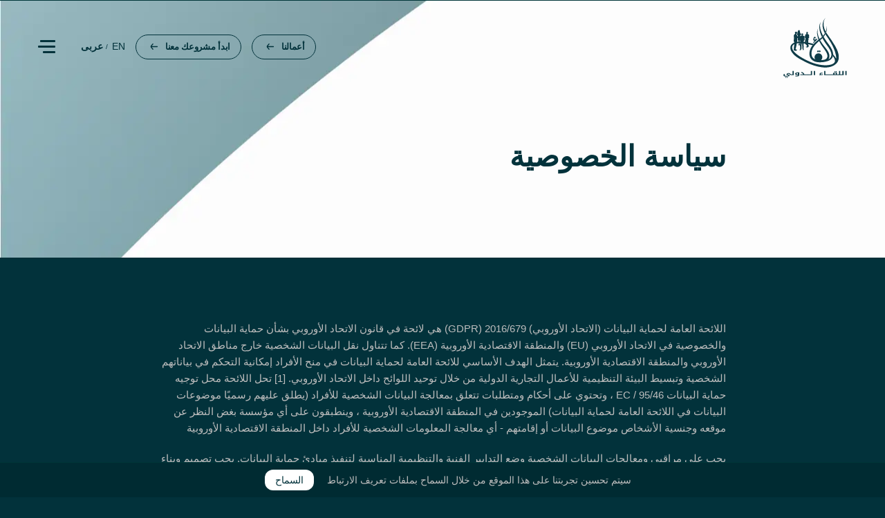

--- FILE ---
content_type: text/html; charset=UTF-8
request_url: https://www.allekaa.com/privacy-policy
body_size: 10815
content:
<!doctype html>
<html lang="عربى">
<head>
<!-- Page Title -->
<title> سياسة الخصوصية </title>
<script type="text/javascript">
window.paceOptions = {
ajax: false,
restartOnRequestAfter: false,
restartOnPushState: false
};
</script>
<!-- Meta Data -->
<meta name="csrf-token" content="8dWyeFtSmEKUMKzoSb1c6kczJjGBUFAyPgUmspXE">
<meta http-equiv="X-UA-Compatible" content="IE=edge">
<meta http-equiv="content-type" content="text/html; charset=utf-8">
<meta name="viewport" content="width=device-width, initial-scale=1">
<meta name="description" content=" في كندا ، تم إنشاء مفوض الخصوصية الكندي بموجب قانون حقوق الإنسان الكندي في عام 1977. ">
<link rel="canonical" href="https://www.allekaa.com/privacy-policy">
<meta name="keywords" content="لارافيل ، إنجليزي" />
<meta name="publisher" content="https://www.allekaa.com/privacy-policy">
<meta name="copyright" content="Copyright (c) اللقاء الدولي للمعارض و المؤتمرات" />
<meta name="author" content="Amr Sarea" />
<meta name="contact" content="info@allekaa.com" />
<meta name="revisit-after" content="7 Days" />
<meta name="robots" content="index, follow" />
<meta name="googlebot" content="index, follow" />
<meta name="subjects" content="اللقاء الدولي للمعارض و المؤتمرات" />
<meta name="classification" content="اللقاء الدولي للمعارض و المؤتمرات" />
<meta itemprop="name" content=" سياسة الخصوصية ">
<meta itemprop="description" content=" في كندا ، تم إنشاء مفوض الخصوصية الكندي بموجب قانون حقوق الإنسان الكندي في عام 1977. ">
<meta itemprop="image"
content="https://www.allekaa.com/public/images/media/1682782677A-B-L.svg">
<!-- Favicon -->
<link rel="shortcut icon" href="https://allekaa.com/public/images/media/1670140444allekaa-white.svg" type="image/x-icon">
<link rel="icon" href="https://allekaa.com/public/images/media/1670140444allekaa-white.svg" type="image/x-icon">
<!-- Fonts -->
<link rel="preconnect" href="https://fonts.gstatic.com">
<link href="https://fonts.googleapis.com/css2?family=Cairo:wght@300;400;600;700;900&display=swap"
rel="stylesheet">
<script type='text/javascript' src="https://www.allekaa.com/js/front/pace.min.js" id='pace-js'></script>
<script>
setTimeout(function() {
Pace.stop();
}, 4500);
</script>
<!-- Styles -->
<link href="https://www.allekaa.com/css/front/bootstrap.min.css" type="text/css" rel="stylesheet">
<link href="https://www.allekaa.com/css/libs/fontawesome.min.css" type="text/css" rel="stylesheet">
<link href="https://www.allekaa.com/css/front/owl.carousel.min.css" type="text/css" rel="stylesheet">
<link href="https://www.allekaa.com/css/front/venor.css" type="text/css" rel="stylesheet">
<link href="https://www.allekaa.com/css/front/rtl.css" type="text/css" rel="stylesheet">
<!-- Inline Styles -->
<style>
/*body {*/
/*    font-family: 'Cairo', sans-serif;*/
/**/
/*}*/
body {
background: #02323B;
}
/*Portofoli*/
h1.banner-title{
line-height: 1.2;
}
h1.banner-title span {
display: block;
color: transparent;
-webkit-text-stroke: 1px #02323B;
}
h1.banner-title ,p.banner-desc,.project-content h2, .project-content h4 {
color: #02323B;
}
.project-row {
background-color: #02323B;
}
.project_index {
color: transparent;
-webkit-text-stroke: 1px #fff;
}
span.case_tt ,.info-row__info p,.portfolio-section-page .project-button a,h2.info-row__title a{
color: #f0f0f0;
}
.portfolio-section-page .project-button svg * {
stroke: #f0f0f0;
}
.portfolio-section-page .project-button a::before {
background: #f0f0f0;
}
/*end portifolio*/
/*Start Opened project*/
span.venor-animate-border{
background: #02323b;
opacity: 1;
}
span.venor-animate-border::after{
border-left: 10px solid #fff;
border-right: 10px solid #fff;
}
.widget > span.venor-animate-border , .footer-widget .widget_nav_menu> span.venor-animate-border{
background: #fff;
opacity: .1;
}
.widget  > span.venor-animate-border::after, .footer-widget .widget_nav_menu> span.venor-animate-border::after{
border-left: 10px solid #02323B;
border-right: 10px solid #02323B;
}
.project-content p {
color:#56767C;
}
.breadcrumb-area h1.breadcrumb-title ,.breadcrumb-area ul.page-list li.item-current,.breadcrumb-area ul.page-list li,.breadcrumb-area ul.page-list li a{
color:#02323B;
}
.breadcrumb-area .page-list li.separator:before{
background:#02323B;
}
/*end open Project*/
h4.about-heading1-home{
font-size:22px;
}
.fixed-sidebar-menu, .js-cookie-consent {
background: #002B32;
}
.about-section ul li,.card.featured.to-top-left p{
font-size:16px;
}
.slider-body p,.about-section p,.description-services p,.fun-facts-section p,.testimonial-section .container>p,.blog-section .block-desc p ,p.banner-desc, .project-content p {
font-size:18px;
}
::selection{
color:#fff;
background:#54747A;
}
/*.owl-carousel:lang(عربي) { direction: rtl !important; }*/
/*.btn.btn-style1{*/
/*background-color: #222227;*/
/*color: #fff;*/
/*}*/
/*.btn.btn-style1:hover{*/
/*background-color: #fff;*/
/*color:#222227;*/
/*}*/
/*.btn.btn-style1:before{*/
/*background-color: #fff;*/
/*}*/
.slider-inner-venor {
background-color:#fff!important;
}
.header__action-btn, a.btn.btn-slider  {
font-weight: 700;
color:#02323B;
border: 1px solid #02323B;
fill:#02323B;
}
a.btn.btn-nav  {
font-weight: 700;
background-color: transparent;
cursor: pointer;
outline: 0 !important;
cursor: pointer;
transform: translateZ(0);
-webkit-transform: translateZ(0);
position: relative;
overflow: hidden;
color: #fff;
padding: 0px 15px 0px 20px;
border: 1px solid #fff;
border-radius: 50px;
font-size: 14px;
letter-spacing: -.025em;
line-height: 43px;
height: 45px;
display: inline-block;
transition: .3s cubic-bezier(.4, 0, .2, 1);
-webkit-transition: .3s cubic-bezier(.4, 0, .2, 1);
min-width: 150px;
fill:#fff;
}
.header__action-btn:before, a.btn.btn-slider:before{
background:#02323B;
}
a.btn.btn-nav:before{
background:#fff;
}
.header__action-btn:hover,a.btn.btn-slider:hover {
color:#fff;
background-color:#02323B;
}
a.btn.btn-nav:hover {
color:#02323B;
background-color:#fff;
}
.header__action-btn:hover svg ,a.btn.btn-slider:hover svg{
fill: #fff;
}
a.btn.btn-nav:hover svg{
fill: #02323B;
}
ul.header__lang-list li a { 
color:#02323B;
}
/*slider button*/
.slider-content h1 {
font-size: 100px;
}
.slider-content h2 {
font-size: 80px;
}
.slider-content h1 ,.slider-content h2 {
font-weight: 700;
color: #fff;
margin-bottom: 5px;
word-spacing: 9px;
line-height: 1.2;
margin-bottom: -25px;
letter-spacing: -2px;
-webkit-text-fill-color: transparent;
background: -webkit-linear-gradient(right, #56767C 0%, #02323B 100%);
background-size: 1000px;
background-repeat: repeat;
-webkit-background-clip: text;
text-fill-color: transparent;
background-clip: text;
-webkit-animation: gradient-move 1s ease-in-out infinite;
animation: gradient-move 2.5s ease-in-out infinite;
padding-bottom: 20px;
animation-direction: reverse;
-webkit-text-stroke: 0px;
text-stroke: 0px;
}
.slider-body p {
color: #02323B;
}
a.hero__scroll svg {
fill:#02323B;
}
.burger:visited span {
background-color:#fff;
}
.slider-venor-section .owl-nav .owl-prev, .slider-venor-section .owl-nav .owl-next{
background-image: url("data:image/svg+xml,%3Csvg xmlns='http://www.w3.org/2000/svg' viewBox='0 0 27 44'%3E%3Cpath d='M0 22L22 0l2.1 2.1L4.2 22l19.9 19.9L22 44 0 22z' fill='%2302323B'/%3E%3C/svg%3E" )!important;
}
.header-social-share ul li a{
border: 1px solid #fff;
}
.header-social-share ul li a:hover {
background: #fff;
color:#fff;
opacity: 1;
}
.header-social-share ul li a:hover  em.facebook-icon {
background-image: url("data:image/svg+xml,%3C%3Fxml version='1.0' encoding='UTF-8'%3F%3E%3Csvg xmlns='http://www.w3.org/2000/svg' xmlns:xlink='http://www.w3.org/1999/xlink' width='20pt' height='20pt' viewBox='0 0 20 20' version='1.1'%3E%3Cg id='surface1'%3E%3Cpath style=' stroke:none;fill-rule:nonzero;fill:rgb(2%25,50%25,59%25);fill-opacity:1;' d='M 13.332031 3.320312 L 15.15625 3.320312 L 15.15625 0.140625 C 14.839844 0.0976562 13.757812 0 12.496094 0 C 9.863281 0 8.0625 1.65625 8.0625 4.699219 L 8.0625 7.5 L 5.15625 7.5 L 5.15625 11.054688 L 8.0625 11.054688 L 8.0625 20 L 11.621094 20 L 11.621094 11.054688 L 14.410156 11.054688 L 14.851562 7.5 L 11.621094 7.5 L 11.621094 5.050781 C 11.621094 4.023438 11.898438 3.320312 13.332031 3.320312 Z M 13.332031 3.320312 '/%3E%3C/g%3E%3C/svg%3E%0A");
}
.header-social-share ul li a em.facebook-icon{
background-image: url("data:image/svg+xml,%3C%3Fxml version='1.0' encoding='UTF-8'%3F%3E%3Csvg xmlns='http://www.w3.org/2000/svg' xmlns:xlink='http://www.w3.org/1999/xlink' width='20pt' height='20pt' viewBox='0 0 20 20' version='1.1'%3E%3Cg id='surface1'%3E%3Cpath style=' stroke:none;fill-rule:nonzero;fill:rgb(255%25,255%25,255%25);fill-opacity:1;' d='M 13.332031 3.320312 L 15.15625 3.320312 L 15.15625 0.140625 C 14.839844 0.0976562 13.757812 0 12.496094 0 C 9.863281 0 8.0625 1.65625 8.0625 4.699219 L 8.0625 7.5 L 5.15625 7.5 L 5.15625 11.054688 L 8.0625 11.054688 L 8.0625 20 L 11.621094 20 L 11.621094 11.054688 L 14.410156 11.054688 L 14.851562 7.5 L 11.621094 7.5 L 11.621094 5.050781 C 11.621094 4.023438 11.898438 3.320312 13.332031 3.320312 Z M 13.332031 3.320312 '/%3E%3C/g%3E%3C/svg%3E%0A");
}
.header-social-share ul li a em.instagram-icon{
background-image: url("data:image/svg+xml,%3C%3Fxml version='1.0' encoding='UTF-8'%3F%3E%3Csvg xmlns='http://www.w3.org/2000/svg' xmlns:xlink='http://www.w3.org/1999/xlink' width='20pt' height='20pt' viewBox='0 0 20 20' version='1.1'%3E%3Cg id='surface1'%3E%3Cpath style=' stroke:none;fill-rule:nonzero;fill:rgb(255%25,255%25,255%25);fill-opacity:1;' d='M 19.972656 5.878906 C 19.925781 4.816406 19.753906 4.085938 19.507812 3.453125 C 19.253906 2.78125 18.863281 2.179688 18.351562 1.679688 C 17.851562 1.171875 17.246094 0.777344 16.582031 0.527344 C 15.945312 0.28125 15.21875 0.109375 14.15625 0.0625 C 13.085938 0.0117188 12.746094 0 10.03125 0 C 7.320312 0 6.980469 0.0117188 5.914062 0.0585938 C 4.851562 0.105469 4.121094 0.277344 3.488281 0.523438 C 2.816406 0.777344 2.214844 1.167969 1.714844 1.679688 C 1.207031 2.179688 0.8125 2.785156 0.5625 3.449219 C 0.316406 4.085938 0.144531 4.8125 0.0976562 5.875 C 0.046875 6.945312 0.0351562 7.285156 0.0351562 9.996094 C 0.0351562 12.710938 0.046875 13.050781 0.09375 14.117188 C 0.140625 15.179688 0.3125 15.910156 0.558594 16.542969 C 0.8125 17.214844 1.207031 17.816406 1.714844 18.316406 C 2.214844 18.824219 2.820312 19.21875 3.484375 19.46875 C 4.121094 19.714844 4.847656 19.886719 5.910156 19.933594 C 6.976562 19.980469 7.316406 19.992188 10.03125 19.992188 C 12.742188 19.992188 13.082031 19.980469 14.148438 19.933594 C 15.210938 19.886719 15.941406 19.714844 16.574219 19.46875 C 17.917969 18.949219 18.980469 17.886719 19.5 16.542969 C 19.746094 15.90625 19.917969 15.179688 19.964844 14.117188 C 20.011719 13.050781 20.023438 12.710938 20.023438 9.996094 C 20.023438 7.285156 20.019531 6.945312 19.972656 5.878906 Z M 18.171875 14.039062 C 18.128906 15.015625 17.964844 15.542969 17.828125 15.894531 C 17.492188 16.765625 16.800781 17.457031 15.929688 17.792969 C 15.578125 17.929688 15.046875 18.09375 14.074219 18.136719 C 13.019531 18.183594 12.703125 18.195312 10.039062 18.195312 C 7.371094 18.195312 7.050781 18.183594 6 18.136719 C 5.023438 18.09375 4.496094 17.929688 4.144531 17.792969 C 3.710938 17.632812 3.316406 17.378906 2.996094 17.046875 C 2.664062 16.722656 2.410156 16.332031 2.25 15.898438 C 2.113281 15.546875 1.949219 15.015625 1.90625 14.042969 C 1.859375 12.988281 1.847656 12.671875 1.847656 10.003906 C 1.847656 7.339844 1.859375 7.019531 1.90625 5.96875 C 1.949219 4.992188 2.113281 4.464844 2.25 4.113281 C 2.410156 3.679688 2.664062 3.285156 3 2.964844 C 3.324219 2.632812 3.714844 2.378906 4.148438 2.21875 C 4.5 2.082031 5.03125 1.917969 6.003906 1.875 C 7.058594 1.828125 7.375 1.816406 10.039062 1.816406 C 12.710938 1.816406 13.027344 1.828125 14.078125 1.875 C 15.054688 1.917969 15.582031 2.082031 15.933594 2.21875 C 16.367188 2.378906 16.761719 2.632812 17.082031 2.964844 C 17.414062 3.289062 17.667969 3.679688 17.828125 4.113281 C 17.964844 4.464844 18.128906 4.996094 18.171875 5.96875 C 18.21875 7.023438 18.230469 7.339844 18.230469 10.003906 C 18.230469 12.671875 18.21875 12.984375 18.171875 14.039062 Z M 18.171875 14.039062 '/%3E%3Cpath style=' stroke:none;fill-rule:nonzero;fill:rgb(255%25,255%25,255%25);fill-opacity:1;' d='M 10.03125 4.863281 C 7.199219 4.863281 4.898438 7.164062 4.898438 9.996094 C 4.898438 12.832031 7.199219 15.132812 10.03125 15.132812 C 12.867188 15.132812 15.167969 12.832031 15.167969 9.996094 C 15.167969 7.164062 12.867188 4.863281 10.03125 4.863281 Z M 10.03125 13.328125 C 8.195312 13.328125 6.703125 11.835938 6.703125 9.996094 C 6.703125 8.160156 8.195312 6.667969 10.03125 6.667969 C 11.871094 6.667969 13.363281 8.160156 13.363281 9.996094 C 13.363281 11.835938 11.871094 13.328125 10.03125 13.328125 Z M 10.03125 13.328125 '/%3E%3Cpath style=' stroke:none;fill-rule:nonzero;fill:rgb(255%25,255%25,255%25);fill-opacity:1;' d='M 16.570312 4.660156 C 16.570312 5.320312 16.035156 5.859375 15.371094 5.859375 C 14.710938 5.859375 14.171875 5.320312 14.171875 4.660156 C 14.171875 3.996094 14.710938 3.460938 15.371094 3.460938 C 16.035156 3.460938 16.570312 3.996094 16.570312 4.660156 Z M 16.570312 4.660156 '/%3E%3C/g%3E%3C/svg%3E%0A");
}
.header-social-share ul li a:hover em.instagram-icon{
background-image: url("data:image/svg+xml,%3C%3Fxml version='1.0' encoding='UTF-8'%3F%3E%3Csvg xmlns='http://www.w3.org/2000/svg' xmlns:xlink='http://www.w3.org/1999/xlink' width='20pt' height='20pt' viewBox='0 0 20 20' version='1.1'%3E%3Cg id='surface1'%3E%3Cpath style=' stroke:none;fill-rule:nonzero;fill:rgb(2%25,50%25,59%25);fill-opacity:1;' d='M 19.972656 5.878906 C 19.925781 4.816406 19.753906 4.085938 19.507812 3.453125 C 19.253906 2.78125 18.863281 2.179688 18.351562 1.679688 C 17.851562 1.171875 17.246094 0.777344 16.582031 0.527344 C 15.945312 0.28125 15.21875 0.109375 14.15625 0.0625 C 13.085938 0.0117188 12.746094 0 10.03125 0 C 7.320312 0 6.980469 0.0117188 5.914062 0.0585938 C 4.851562 0.105469 4.121094 0.277344 3.488281 0.523438 C 2.816406 0.777344 2.214844 1.167969 1.714844 1.679688 C 1.207031 2.179688 0.8125 2.785156 0.5625 3.449219 C 0.316406 4.085938 0.144531 4.8125 0.0976562 5.875 C 0.046875 6.945312 0.0351562 7.285156 0.0351562 9.996094 C 0.0351562 12.710938 0.046875 13.050781 0.09375 14.117188 C 0.140625 15.179688 0.3125 15.910156 0.558594 16.542969 C 0.8125 17.214844 1.207031 17.816406 1.714844 18.316406 C 2.214844 18.824219 2.820312 19.21875 3.484375 19.46875 C 4.121094 19.714844 4.847656 19.886719 5.910156 19.933594 C 6.976562 19.980469 7.316406 19.992188 10.03125 19.992188 C 12.742188 19.992188 13.082031 19.980469 14.148438 19.933594 C 15.210938 19.886719 15.941406 19.714844 16.574219 19.46875 C 17.917969 18.949219 18.980469 17.886719 19.5 16.542969 C 19.746094 15.90625 19.917969 15.179688 19.964844 14.117188 C 20.011719 13.050781 20.023438 12.710938 20.023438 9.996094 C 20.023438 7.285156 20.019531 6.945312 19.972656 5.878906 Z M 18.171875 14.039062 C 18.128906 15.015625 17.964844 15.542969 17.828125 15.894531 C 17.492188 16.765625 16.800781 17.457031 15.929688 17.792969 C 15.578125 17.929688 15.046875 18.09375 14.074219 18.136719 C 13.019531 18.183594 12.703125 18.195312 10.039062 18.195312 C 7.371094 18.195312 7.050781 18.183594 6 18.136719 C 5.023438 18.09375 4.496094 17.929688 4.144531 17.792969 C 3.710938 17.632812 3.316406 17.378906 2.996094 17.046875 C 2.664062 16.722656 2.410156 16.332031 2.25 15.898438 C 2.113281 15.546875 1.949219 15.015625 1.90625 14.042969 C 1.859375 12.988281 1.847656 12.671875 1.847656 10.003906 C 1.847656 7.339844 1.859375 7.019531 1.90625 5.96875 C 1.949219 4.992188 2.113281 4.464844 2.25 4.113281 C 2.410156 3.679688 2.664062 3.285156 3 2.964844 C 3.324219 2.632812 3.714844 2.378906 4.148438 2.21875 C 4.5 2.082031 5.03125 1.917969 6.003906 1.875 C 7.058594 1.828125 7.375 1.816406 10.039062 1.816406 C 12.710938 1.816406 13.027344 1.828125 14.078125 1.875 C 15.054688 1.917969 15.582031 2.082031 15.933594 2.21875 C 16.367188 2.378906 16.761719 2.632812 17.082031 2.964844 C 17.414062 3.289062 17.667969 3.679688 17.828125 4.113281 C 17.964844 4.464844 18.128906 4.996094 18.171875 5.96875 C 18.21875 7.023438 18.230469 7.339844 18.230469 10.003906 C 18.230469 12.671875 18.21875 12.984375 18.171875 14.039062 Z M 18.171875 14.039062 '/%3E%3Cpath style=' stroke:none;fill-rule:nonzero;fill:rgb(2%25,50%25,59%25);fill-opacity:1;' d='M 10.03125 4.863281 C 7.199219 4.863281 4.898438 7.164062 4.898438 9.996094 C 4.898438 12.832031 7.199219 15.132812 10.03125 15.132812 C 12.867188 15.132812 15.167969 12.832031 15.167969 9.996094 C 15.167969 7.164062 12.867188 4.863281 10.03125 4.863281 Z M 10.03125 13.328125 C 8.195312 13.328125 6.703125 11.835938 6.703125 9.996094 C 6.703125 8.160156 8.195312 6.667969 10.03125 6.667969 C 11.871094 6.667969 13.363281 8.160156 13.363281 9.996094 C 13.363281 11.835938 11.871094 13.328125 10.03125 13.328125 Z M 10.03125 13.328125 '/%3E%3Cpath style=' stroke:none;fill-rule:nonzero;fill:rgb(2%25,50%25,59%25);fill-opacity:1;' d='M 16.570312 4.660156 C 16.570312 5.320312 16.035156 5.859375 15.371094 5.859375 C 14.710938 5.859375 14.171875 5.320312 14.171875 4.660156 C 14.171875 3.996094 14.710938 3.460938 15.371094 3.460938 C 16.035156 3.460938 16.570312 3.996094 16.570312 4.660156 Z M 16.570312 4.660156 '/%3E%3C/g%3E%3C/svg%3E%0A");
}
.iframe-contact iframe{
-webkit-filter: grayscale(0%);
-moz-filter: grayscale(0%);
-ms-filter: grayscale(0%);
-o-filter: grayscale(0%);
filter: grayscale(0%);
}
h1,h2,h3,h4,h5,h6 {
color:#003639;
}
/*.rtl .slider-body p,.rtl .about-section p, .rtl .about-section ul li ,.rtl .description-services p,{
font-size:20;
}*/
.sticky .header-burger .burger {
top: 44px;
}
.blog-page-section,.project-content {
background: white;
}
.footer-section .footer-left {
background-image: linear-gradient( -160deg, #02323B 10%, #002E36 100%);
}
.bg-gradient-primary {
background-color: #02323B;
background-image: linear-gradient(180deg,#02323B 10%,#002E36 100%);
background-size: cover;
}
.stickyheight {
display: inline-flex;
flex-direction: row;
justify-content: flex-start;
align-items: center;
height: 80px;
}
.stickyheight img{
width: auto;
height: 100px;
display: block;
filter: brightness(0) invert(1);
-webkit-filter: brightness(0) invert(1);
}
.header__logo img {
width: auto;
height: 120px;
display: block;
}
.radial-icon i {
font-size: 60px;
opacity: .2;
color: #02323B;
}
.card.featured.to-top-left{
height:350px;
}
.owl-carousel .owl-item img {
max-width: 100%;
max-height: 100%;
height: 100%;
width: 100%;
object-fit: cover;
display: block;
/* width: 100%; */
}
@media screen and  (max-width: 1366px ){
.about-section ul li,.card.featured.to-top-left p{
font-size:0.8em;
}
.card.featured.to-top-left h4.heading{
font-size:1.2em;
}
.slider
.slider-content h1 {
font-size: 70px;
}
.slider-content h2 {
font-size: 60px;
}
.container {
max-width:850px;
width: 100%;
}
.header__logo img {
width: auto;
height: 90px;
display: block;
}
}
@media (min-width: 1200px){
.stickyheight {
width: auto;
margin-right: 50px;
}
.header__action-btn svg ,  a.btn.btn-slider  svg{
fill: #02323B;
}
}
@media (max-width: 767px){
.slider-body p {
text-align: center;
}
.button-slider-b {
display: block;
text-align: center;
/* align-items: center; */
}
.header__action-btn, a.btn.btn-slider {
background: #fff;
}
.chat__trigger-quin {
position: fixed;
right: 25px;}
.rtl h2.info-row__title a {
text-align: center;
}
.typed-section {
display:none;
}
.typed-section .col-md-4.text-right {
text-align: center !important;
margin-top: 30px;
}
.slider-venor-section, .breadcrumb-area {
background-size: cover;
}
.stickyheight img{
height:60px;
}
.header__logo img{
height:60px;
}
.slider-content h1 {
font-size: 50px;
}
.slider-content h2 {
font-size: 40px;
}
}
.sticky-burger-color span{
background-color: #fff !important;
}
.logo-chat{
display:none;
}
.btn.btn-style2 svg {
margin-right: 10px;
-webkit-transform: scaleX(-1);
transform: scaleX(-1);
}
.rtl .header__action-btn svg , a.btn.btn-slider svg {
fill: #02323B;
margin-right: 7px;
margin-left: 0px;
-webkit-transform: scaleX(-1);
transform: scaleX(-1);
}
.btn.btn-style1 svg {
margin-right: 10px;
fill: #02323B;
-webkit-transform: scaleX(-1);
transform: scaleX(-1);
}
.sticky-header > .header__action > .header__action-btn{
font-weight: 700;
color:#fff;
border: 1px solid #fff;
fill:#fff;
}
.sticky-header > .header__action > .header__action-btn svg{
fill:#fff;
}
.sticky-header > .header__action > .header__action-btn:before{
background:#fff;
}
.sticky-header > .header__action > .header__action-btn:hover {
color:#02323B;
background-color:#fff;
}
.sticky-header > .header__action > .header__action-btn:hover svg {
fill: #02323B;
}
.sticky-header > .header__lang > ul.header__lang-list > li > a { 
color:#fff;
}
.footer-section ul.ft-link li a:hover {
color: #fff;
}
.description-services p,.fun-facts-section p, .testimonial-section .container>p  {
line-height: 30px;
}
.open-menu .burger  span{
background-color:#fff;
}
.burger span{
background-color:#02323B;
}
.breadcrumb-area {
background-image: url(../../img/breardcumbss.webp);
background-repeat: no-repeat;
background-position: left;
}
.iframe-contact {
padding: 90px 0;
background: #02323B;
border-bottom: 1px solid #003639;
}
.contant-section-page {
background:#fff;
border:none;
}.contant-section-page .contact-element-wrapper{
background:#02323B;
}
.iframe-contact .form-control{
background-color:#355B62;
}
.about-us p {
font-weight: 400;
font-size: 18px;
line-height: 24px;
color: #02323B;
}
/*All button Animation*/
.header__action-btn::before ,.btn.btn-style2::before ,a.btn.btn-slider::before{
-webkit-transform-origin: 100% 50%;
transform-origin: 100% 50%;
}  .pace-cover {
background-image: url(https://allekaa.com/public/images/media/1670142980A-W-L-01.svg);
background-color: #02323B;
}
</style>
</head>
<body class="common-front  rtl "
dir="rtl" >
<!-- body -->
<div class="pace-cover"></div>
<header class="header">
<div class="header__content__venor">
<div class="header__logo">
<a href="https://www.allekaa.com" title="اللقاء الدولي للمعارض و المؤتمرات">
<img width="105" height="22" class="img-fluid logo-front"
src="/public/images/media/1682782677A-B-L.svg"
alt="logo">
</a>
</div>
<div class="header__actions__venor">
<div class="header__action">
<a class="header__action-btn header__action-btn--start-project"
href="https://allekaa.com/portfolio">
أعمالنا <svg width="11.4" height="9.2">
<use xlink:href="#arrow"></use>
</svg>
</a>
</div>
<div class="header__action">
<a class="header__action-btn header__action-btn--start-project"
href="https://allekaa.com/contact">
ابدأ مشروعك معنا <svg width="11.4" height="9.2">
<use xlink:href="#arrow"></use>
</svg>
</a>
</div>
<div class="header__lang">
<ul class="header__lang-list">
<li ><a
title="English"
href='https://www.allekaa.com/changelanguage/en'><span>en</span></a>
</li>
<li  class="active" ><a
title="عربى"
href='https://www.allekaa.com/changelanguage/%D8%B9%D8%B1%D8%A8%D9%89'><span>عربى</span></a>
</li>
</ul>
</div>
</div>
</div>
</header>
<div class="header-burger">
<div class="burger"> <span></span> <span></span> <span></span> </div>
</div>
<div class="fixed-sidebar-menu-overlay" style="opacity: 0;"></div>
<div class="fixed-sidebar-menu-holder header7">
<div class="fixed-sidebar-menu">
<div class="header7 sidebar-content">
<div class="left-side">
<div class="left-side-inner">
<div class="flx-div">
<img src="/public/img/sidebar-img3.svg" alt="sidebar-img.svg">
</div>
<div class="header__menu__venor">
<ul class="header__nav">
<li class="header__nav-item"> <a title="الصفحة الرئيسية"
class="header__nav-link"
href="https://allekaa.com/">الصفحة الرئيسية</a> </li>
<li class="header__nav-item"> <a title="من نحن"
class="header__nav-link"
href="https://allekaa.com/about-us">من نحن</a> </li>
<li class="header__nav-item"> <a title="أعمالنا"
class="header__nav-link"
href="https://allekaa.com/portfolio">أعمالنا</a> </li>
<li class="header__nav-item"> <a title="اتواصل معنا"
class="header__nav-link"
href="https://allekaa.com/contact">اتواصل معنا</a> </li>
</ul>
</div>
<div class="menu-description">
<p>هل لديك مشروع لنا؟</p>
<p><a class="btn btn-nav" href="/contact" target="_self">لنتحدث</a></p>
</div>
<div class="header-social-share">
<ul>
<li><a href="https://www.facebook.com/allekaa.intl?mibextid=LQQJ4d" target="_blank" rel="noopener"><em class="facebook-icon"><strong>facebook</strong></em></a></li>
<li><a href="https://instagram.com/allekaa.intl?igshid=NTc4MTIwNjQ2YQ==" target="_blank" rel="noopener"><em class="instagram-icon"><strong>instagram</strong></em></a></li>
</ul>
</div>
<div class="address-sidebar">
<div><img width="16" height="16" src="/public/img/map-pin.svg"
alt="map-pin.svg"> </div>
</div>
</div>
</div>
</div>
</div>
</div>
<div class="breadcrumb-area">
<div class="container">
<h1 class="breadcrumb-title">سياسة الخصوصية</h1>
</div>
</div>
<div class="page-content">
<div class="container">
<p>اللائحة العامة لحماية البيانات (الاتحاد الأوروبي) 2016/679 (GDPR) هي لائحة في قانون الاتحاد الأوروبي بشأن حماية البيانات والخصوصية في الاتحاد الأوروبي (EU) والمنطقة الاقتصادية الأوروبية (EEA). كما تتناول نقل البيانات الشخصية خارج مناطق الاتحاد الأوروبي والمنطقة الاقتصادية الأوروبية. يتمثل الهدف الأساسي للائحة العامة لحماية البيانات في منح الأفراد إمكانية التحكم في بياناتهم الشخصية وتبسيط البيئة التنظيمية للأعمال التجارية الدولية من خلال توحيد اللوائح داخل الاتحاد الأوروبي. [1] تحل اللائحة محل توجيه حماية البيانات 95/46 / EC ، وتحتوي على أحكام ومتطلبات تتعلق بمعالجة البيانات الشخصية للأفراد (يطلق عليهم رسميًا موضوعات البيانات في اللائحة العامة لحماية البيانات) الموجودين في المنطقة الاقتصادية الأوروبية ، وينطبقون على أي مؤسسة بغض النظر عن موقعه وجنسية الأشخاص موضوع البيانات أو إقامتهم - أي معالجة المعلومات الشخصية للأفراد داخل المنطقة الاقتصادية الأوروبية</p>
<p>يجب على مراقبي ومعالجات البيانات الشخصية وضع التدابير الفنية والتنظيمية المناسبة لتنفيذ مبادئ حماية البيانات. يجب تصميم وبناء العمليات التجارية التي تتعامل مع البيانات الشخصية مع مراعاة المبادئ وتوفير ضمانات لحماية البيانات (على سبيل المثال ، استخدام إخفاء الهوية أو إخفاء الهوية الكامل عند الاقتضاء). يجب على مراقبي البيانات تصميم أنظمة المعلومات مع مراعاة الخصوصية. على سبيل المثال ، استخدام أعلى إعدادات الخصوصية الممكنة بشكل افتراضي ، بحيث لا تكون مجموعات البيانات متاحة بشكل افتراضي للجمهور ولا يمكن استخدامها لتحديد موضوع ما. لا يجوز معالجة أي بيانات شخصية ما لم تتم هذه المعالجة بموجب أحد القواعد القانونية الستة المحددة في اللائحة (الموافقة ، العقد ، المهمة العامة ، المصلحة الحيوية ، المصلحة المشروعة أو المتطلبات القانونية). عندما تعتمد المعالجة على الموافقة ، يحق لصاحب البيانات إبطالها في أي وقت.</p>
<p>يجب على مراقبي البيانات الكشف بوضوح عن أي جمع للبيانات ، والإعلان عن الأساس القانوني والغرض من معالجة البيانات ، وتحديد مدة الاحتفاظ بالبيانات وما إذا كانت تتم مشاركتها مع أي جهات خارجية أو خارج المنطقة الاقتصادية الأوروبية. تلتزم الشركات بحماية بيانات الموظفين والمستهلكين إلى الدرجة التي يتم فيها استخراج البيانات الضرورية فقط مع الحد الأدنى من التدخل في خصوصية البيانات من الموظفين أو المستهلكين أو الأطراف الثالثة. يجب أن يكون لدى الشركات ضوابط ولوائح داخلية لمختلف الإدارات مثل التدقيق والضوابط الداخلية والعمليات. يحق لأصحاب البيانات طلب نسخة محمولة من البيانات التي تم جمعها بواسطة وحدة تحكم بتنسيق مشترك ، والحق في محو بياناتهم في ظل ظروف معينة. يُطلب من السلطات العامة والشركات التي تتكون أنشطتها الأساسية من المعالجة المنتظمة أو المنهجية للبيانات الشخصية تعيين مسؤول حماية البيانات (DPO) ، وهو مسؤول عن إدارة الامتثال للقانون العام لحماية البيانات (GDPR). يجب على الشركات الإبلاغ عن انتهاكات البيانات إلى السلطات الإشرافية الوطنية في غضون 72 ساعة إذا كان لها تأثير سلبي على خصوصية المستخدم. في بعض الحالات ، قد يتم تغريم منتهكي اللائحة العامة لحماية البيانات (GDPR) حتى 20 مليون يورو أو ما يصل إلى 4٪ من حجم المبيعات السنوي العالمي للسنة المالية السابقة في حالة وجود مؤسسة ، أيهما أكبر.</p>
<p>تم اعتماد اللائحة العامة لحماية البيانات <strong>(GDPR)</strong> في 14 أبريل 2016 ، وأصبحت قابلة للتنفيذ اعتبارًا من 25 مايو 2018. نظرًا لأن اللائحة العامة لحماية البيانات هي لائحة وليست توجيهًا ، فهي ملزمة وقابلة للتطبيق بشكل مباشر ، ولكنها توفر المرونة لجوانب معينة من اللوائح ليتم تعديلها من قبل الأفراد. الدول الأعضاء.</p>
<p>أصبحت اللائحة نموذجًا للعديد من القوانين الوطنية خارج الاتحاد الأوروبي ، بما في ذلك تشيلي واليابان والبرازيل وكوريا الجنوبية والأرجنتين وكينيا. قانون خصوصية المستهلك في كاليفورنيا (CCPA) ، المعتمد في 28 يونيو 2018 ، له العديد من أوجه التشابه مع اللائحة العامة لحماية البيانات. [2]</p>
</div>
</div>
<div class="typed-section">
<div class="container">
<div class="row">
<div class="col-md-8">
<h4 class="parent-typed-text">
<span class="mt_typed-beforetext">هل تبحث عن </span>
<span class="mt_typed_text"></span>
</h4>
</div>
<div class="col-md-4 text-right">
<a href="https://allekaa.com/contact" target="_self"
class="btn btn-style2"><span>أتواصل معنا</span><svg
width="11.4" height="9.2">
<use xlink:href="#arrow"></use>
</svg></a>
</div>
</div>
</div>
</div>
<footer class="footer-section">
<div class="footer-wrapper">
<div class="row align-items-end">
<div class="col-lg-6">
<div class="footer-left">
<div class="inner">
<span>على استعداد للقيام بذلك</span>
<h4>هيا بنا إلى العمل</h4>
<a class="btn btn-style2" href="https://allekaa.com/contact">
<span>أتواصل معنا</span> <svg width="11.4"
height="9.2">
<use xlink:href="#arrow"></use>
</svg></a>
</div>
</div>
</div>
<div class="col-lg-6">
<div class="footer-right">
<div class="row">
<div class="col-lg-6 col-sm-6 col-12">
<div class="footer-widget">
<div class="footer-widget widget_nav_menu">
<h4 class="title">روابط سريعة</h4>
<span class="venor-animate-border"></span>
<div class="menu-quick-link-container">
<ul class="menu">
<li class="menu-item-footer"><a href="/terms-conditions">الأحكام والشروط</a></li>
<li class="menu-item-footer"><a href="/privacy-policy">سياسة الخصوصية</a></li>
</ul>
</div>
</div>
</div>
</div>
<div class="col-lg-6 col-sm-6 col-12">
<div class="footer-widget">
<div class="widget widget_custom_html">
<h4 class="title">قل مرحبا</h4>
<span class="venor-animate-border"></span>
<div class="custom-html-widget">
<ul class="ft-link">
<li><a href="/cdn-cgi/l/email-protection#ddb4b3bbb29dbcb1b1b8b6bcbcf3beb2b0"><span class="__cf_email__" data-cfemail="6801060e07280904040d030909460b0705">[email&#160;protected]</span></a></li>
</ul>
<div class="social-share-inner">
<ul class="social-share">
<li><a href="https://www.facebook.com/allekaa.intl?mibextid=LQQJ4d" target="_blank" rel="noopener"><em class="fab fa-facebook-f"><strong>facebook</strong></em></a></li>
<li><a href="https://instagram.com/allekaa.intl?igshid=NTc4MTIwNjQ2YQ==" target="_blank" rel="noopener"><em class="fab fa-instagram"><strong>instagram</strong></em></a></li>
</ul>
</div>
</div>
</div>
</div>
</div>
<div class="col-lg-12">
<div class="copyright-text">
<p>&copy; 2023. جميع الحقوق محفوظة <a href="/" target="_blank" rel="noopener">اللقاء الدولي للمعارض و المؤتمرات</a>. نحن نتتبع أي نية للقرصنة.</p>
</div>
</div>
</div>
</div>
</div>
</div>
</div>
</footer>
<div class="progress-wrap">
<svg class="progress-circle svg-content" width="100%" height="100%" viewBox="-1 -1 102 102">
<path d="M50,1 a49,49 0 0,1 0,98 a49,49 0 0,1 0,-98" />
</svg>
</div>
<a class="chat__trigger-quin logo-chat" href="https://wa.me/+967778994994" target="_blank"
title="whatsapp">
<svg class="chat" width="30.2" height="30.2">
<use xlink:href="#chat"></use>
</svg>
</a>
<script data-cfasync="false" src="/cdn-cgi/scripts/5c5dd728/cloudflare-static/email-decode.min.js"></script><script src="https://www.allekaa.com/js/libs/jquery.min.js"></script>
<script src="https://www.allekaa.com/js/front/popper.min.js"></script>
<script src="https://www.allekaa.com/js/front/bootstrap.min.js" defer></script>
<script src="https://www.allekaa.com/js/front/owl.carousel.min.js"></script>
<script src="https://www.allekaa.com/js/front/simpleParallax.min.js" defer></script>
<script src="https://www.allekaa.com/js/front/countTO.js" defer></script>
<script src="https://www.allekaa.com/js/front/typed.min.js" defer></script>
<script src="https://www.allekaa.com/js/front/shuffleLetters.js " defer></script>
<script src="https://www.allekaa.com/js/front/magnific.min.js" defer></script>
<script src="https://www.allekaa.com/js/front/scrollreveal.min.js" defer></script>
<script src="https://www.allekaa.com/js/front/venor.js" defer></script>
<svg width="0" height="0" display="none" xmlns="http://www.w3.org/2000/svg">
<symbol id="arrow" xmlns="http://www.w3.org/2000/svg" width="11.4" height="9.2">
<path 
d="M11.3 4.1L8.1.2c-.3-.2-.7-.3-1 0-.3.2-.3.6-.1.9l2.3 2.8H.7c-.4 0-.7.3-.7.7 0 .4.3.7.7.7h8.6L7 8c-.2.3-.2.8.1 1 .3.2.7.2 1-.1L11.3 5c.2-.3.2-.6 0-.9z" />
</symbol>
<symbol id="chat" xmlns="http://www.w3.org/2000/svg" width="30.2" height="30.2"
viewBox="0 0 30.2 30.2" style="enable-background:new 0 0 30.2 30.2">
<path
d="M15.1 29c-2.5 0-5-.7-7.2-2l-.2-.1-5.1 1.5c-.2.1-.4 0-.5-.1-.2-.1-.2-.3-.2-.5l1.5-5.1-.1-.2c-1.3-2.2-2-4.7-2-7.3 0-7.7 6.2-13.9 13.9-13.9S29 7.4 29 15.1C29 22.8 22.7 29 15.1 29zm0-29C6.8 0 0 6.8 0 15.1c0 2.7.7 5.3 2 7.6l.1.1-1.3 4.6c-.2.6 0 1.2.4 1.7.4.4 1.1.6 1.7.4l4.7-1.3.1.1c2.3 1.3 4.9 2 7.5 2 8.3 0 15.1-6.8 15.1-15.1S23.4 0 15.1 0z" />
<path
d="M7.7 18.1c-1.6 0-3-1.3-3-3 0-1.6 1.3-3 3-3 1.6 0 3 1.3 3 3s-1.4 3-3 3zm0-5c-1.1 0-2.1.9-2.1 2.1 0 1.1.9 2.1 2.1 2.1s2.1-.9 2.1-2.1c0-1.2-1-2.1-2.1-2.1zM14.8 18.1c-1.6 0-3-1.3-3-3 0-1.6 1.3-3 3-3 1.6 0 3 1.3 3 3s-1.3 3-3 3zm0-5c-1.1 0-2.1.9-2.1 2.1 0 1.1.9 2.1 2.1 2.1s2.1-.9 2.1-2.1c0-1.2-.9-2.1-2.1-2.1zM21.8 18.1c-1.6 0-3-1.3-3-3 0-1.6 1.3-3 3-3 1.6 0 3 1.3 3 3s-1.4 3-3 3zm0-5c-1.1 0-2.1.9-2.1 2.1 0 1.1.9 2.1 2.1 2.1 1.1 0 2.1-.9 2.1-2.1-.1-1.2-1-2.1-2.1-2.1z" />
</symbol>
<symbol id="scroll" xmlns="http://www.w3.org/2000/svg" width="15" height="22.1">
<path class="st0"
d="M7.5 16.5c.6 0 1.1.5 1.1 1.1 0 .6-.5 1.1-1.1 1.1-.6 0-1.1-.5-1.1-1.1 0-.6.5-1.1 1.1-1.1zM7.5 9.8c.6 0 1.1.5 1.1 1.1 0 .6-.5 1.1-1.1 1.1-.6 0-1.1-.5-1.1-1.1 0-.6.5-1.1 1.1-1.1zM7.5 6.5c.6 0 1.1.5 1.1 1.1 0 .6-.5 1.1-1.1 1.1-.6 0-1.1-.5-1.1-1.1 0-.6.5-1.1 1.1-1.1zM7.5 3.2c.6 0 1.1.5 1.1 1.1 0 .6-.5 1.1-1.1 1.1-.6 0-1.1-.5-1.1-1.1 0-.6.5-1.1 1.1-1.1zM7.5 0c.6 0 1.1.5 1.1 1.1 0 .6-.5 1.1-1.1 1.1-.6 0-1.1-.5-1.1-1.1C6.4.5 6.9 0 7.5 0zM7.5 19.8c.6 0 1.1.5 1.1 1.1 0 .6-.5 1.1-1.1 1.1-.6 0-1.1-.5-1.1-1.1 0-.6.5-1.1 1.1-1.1zM4.2 16.5c.6 0 1.1.5 1.1 1.1 0 .6-.5 1.1-1.1 1.1-.6 0-1.1-.5-1.1-1.1 0-.6.5-1.1 1.1-1.1zM10.6 16.5c.6 0 1.1.5 1.1 1.1 0 .6-.5 1.1-1.1 1.1-.6 0-1.1-.5-1.1-1.1 0-.6.5-1.1 1.1-1.1zM7.5 13.2c.6 0 1.1.5 1.1 1.1 0 .6-.5 1.1-1.1 1.1-.6 0-1.1-.5-1.1-1.1 0-.6.5-1.1 1.1-1.1zM1.9 13.5c.4.4.4 1.2 0 1.6-.4.4-1.2.4-1.6 0-.4-.4-.4-1.2 0-1.6.5-.4 1.2-.4 1.6 0M4.3 13.2c.6 0 1.1.5 1.1 1.1 0 .6-.5 1.1-1.1 1.1-.6 0-1.1-.5-1.1-1.1 0-.6.5-1.1 1.1-1.1zM14.7 13.5c.4.4.4 1.2 0 1.6-.4.4-1.2.4-1.6 0-.4-.4-.4-1.2 0-1.6.4-.4 1.1-.4 1.6 0M10.7 13.2c.6 0 1.1.5 1.1 1.1 0 .6-.5 1.1-1.1 1.1-.6 0-1.1-.5-1.1-1.1 0-.6.5-1.1 1.1-1.1z" />
</symbol>
</svg>
<div class="js-cookie-consent cookie-consent">
<span class="cookie-consent__message">
سيتم تحسين تجربتنا على هذا الموقع من خلال السماح بملفات تعريف الارتباط
</span>
<button class="js-cookie-consent-agree cookie-consent__agree">
السماح
</button>
</div>
<script>
window.laravelCookieConsent = (function () {
const COOKIE_VALUE = 1;
const COOKIE_DOMAIN = 'www.allekaa.com';
function consentWithCookies() {
setCookie('laravel_cookie_consent', COOKIE_VALUE, 7300);
hideCookieDialog();
}
function cookieExists(name) {
return (document.cookie.split('; ').indexOf(name + '=' + COOKIE_VALUE) !== -1);
}
function hideCookieDialog() {
const dialogs = document.getElementsByClassName('js-cookie-consent');
for (let i = 0; i < dialogs.length; ++i) {
dialogs[i].style.display = 'none';
}
}
function setCookie(name, value, expirationInDays) {
const date = new Date();
date.setTime(date.getTime() + (expirationInDays * 24 * 60 * 60 * 1000));
document.cookie = name + '=' + value
+ ';expires=' + date.toUTCString()
+ ';domain=' + COOKIE_DOMAIN
+ ';path=/'
+ ';samesite=lax';
}
if (cookieExists('laravel_cookie_consent')) {
hideCookieDialog();
}
const buttons = document.getElementsByClassName('js-cookie-consent-agree');
for (let i = 0; i < buttons.length; ++i) {
buttons[i].addEventListener('click', consentWithCookies);
}
return {
consentWithCookies: consentWithCookies,
hideCookieDialog: hideCookieDialog
};
})();
</script>
<script type="text/javascript">
(function($) {
'use strict';
$(document).ready(function() {
/* TYPED TEXT */
$(function() {
$(".mt_typed_text").typed({
strings: ['تصميم مواقع؟',  'المشاركة في المعارض؟', 'تطور و تصميم تطبيقات الجوال ؟',  'تنمية بشرية؟',  'تصميم UI/UX؟', 'تطوير موقعك؟',  'تسويق؟'], //blade / php dynamic functionality
typeSpeed: 1,
backDelay: 4000,
loop: true
});
});
})
}(jQuery))
</script>
<script type="text/javascript">
window.onload = function(){  
jQuery(".logo-chat").hide()
};
// jQuery(window).on("scroll", function() {
// (jQuery(window).scrollTop() > 250 && jQuery(window).width() > 1200 && (
// jQuery(".header-burger .burger").addClass("sticky-burger-color"),
// jQuery(".logo-chat").show(),$('.gallery-single-title', this).css('opacity: 1')
// ),
// jQuery(window).scrollTop() < 250 && (jQuery("body").removeClass("sticky"),
// jQuery(".header-burger .burger").removeClass("sticky-burger-color"),
// jQuery(".logo-chat").hide()))
// }); //blade / php dynamic functionality
</script>
<!-- body -->
<script defer src="https://static.cloudflareinsights.com/beacon.min.js/vcd15cbe7772f49c399c6a5babf22c1241717689176015" integrity="sha512-ZpsOmlRQV6y907TI0dKBHq9Md29nnaEIPlkf84rnaERnq6zvWvPUqr2ft8M1aS28oN72PdrCzSjY4U6VaAw1EQ==" data-cf-beacon='{"version":"2024.11.0","token":"5db8d6d7dc364849971323d3549eeb2e","r":1,"server_timing":{"name":{"cfCacheStatus":true,"cfEdge":true,"cfExtPri":true,"cfL4":true,"cfOrigin":true,"cfSpeedBrain":true},"location_startswith":null}}' crossorigin="anonymous"></script>
</body>
</html>


--- FILE ---
content_type: text/css
request_url: https://www.allekaa.com/css/front/venor.css
body_size: 18356
content:
/*Loader */

.pace {
    z-index: 2000000004;
    position: fixed;
    height: 100vh;
    width: 100%;
    top: 0;
    left: 0
}

.pace-cover {
    z-index: 2000000003;
    position: fixed;
    height: 100vh;
    width: 100%;
    top: 0;
    left: 0;
    pointer-events: none;
    -webkit-user-select: none;
    -moz-user-select: none;
    -ms-user-select: none;
    user-select: none;
    transition: all .5s cubic-bezier(0.7, 0, 0.3, 1);
    background-color: #fff;
    background-position: center center;
    background-repeat: no-repeat;
    background-size: 200px;
}

.pace-progress {
    z-index: 2000000005;
    position: absolute;
    width: 100%;
    height: 5px;
    right: 100%;
    top: 0;
    background: #fff;
}

.pace-inactive,
.pace-done .pace-cover {
    background: #fff;
    height: 0;
}

.pace-inactive .pace-progress {
    display: none;
}


/* I. HEADER */

.rc-anchor-aria-status {
    display: block;
}

.hidden {
    display: none;
}

a,
button {
    cursor: pointer;
    transition: all 400ms ease;
    -webkit-transition: all 400ms ease;
}

body {
    overflow-x: hidden;
}

body::-webkit-scrollbar {
    width: 8px;
}

body::-webkit-scrollbar-track {
    background: #003639;
}

body::-webkit-scrollbar-thumb {
    background-color: #707070;
    outline: 1px solid #003639;
}

b,
strong {
    font-weight: 600;
}

@-webkit-keyframes fadeIn {
    from {
        opacity: 0;
    }
    to {
        opacity: 1;
    }
}

@keyframes fadeIn {
    from {
        opacity: 0;
    }
    to {
        opacity: 1;
    }
}

@-webkit-keyframes fadeOut {
    from {
        opacity: 1;
    }
    to {
        opacity: 0;
    }
}

@keyframes fadeOut {
    from {
        opacity: 1;
    }
    to {
        opacity: 0;
    }
}

@media (min-width: 1300px) {
    header.header-venor>nav.navbar.navbar-expand-lg {
        padding: 0;
    }
}

@media only screen and (min-width: 1200px) {
    .sticky .header__content__venor {
        position: fixed;
        left: 0;
        top: 0;
        width: 100vw;
        background: #02323B;
        z-index: 9999;
        right: 0;
        padding-top: 15px;
        padding-bottom: 10px;
        padding-right: 96px;
        box-shadow: 0 0 10px 0 rgb(0 0 0 / 30%);
    }
    .sticky>.header {
        height: 70px;
    }
}


/*==============================
    Header
==============================*/

.header {
    display: block;
    position: absolute;
    top: 0;
    left: 0;
    right: 0;
    width: auto;
    z-index: 999;
}

.header__content__venor {
    display: flex;
    flex-direction: row;
    justify-content: space-between;
    align-items: center;
    width: 100%;
    position: relative;
    padding: 50px 85px 0px 50px;
}

.header__logo {
    display: inline-flex;
    flex-direction: row;
    justify-content: flex-start;
    align-items: center;
    height: 40px;
}

.header__logo img {
    width: auto;
    height: 40px;
    display: block;
}

.header__actions__venor {
    display: inline-flex;
    flex-direction: row;
    justify-content: flex-end;
    align-items: center;
    width: auto;
    margin-left: auto;
    margin-right: 42px;
}

.rtl .header__actions__venor {
    justify-content: flex-start;
    text-align: left;
    margin-right: auto;
    margin-left: 20px;
}

.header__action:first-child {
    margin-left: 0;
}

.header__action--profile {
    width: auto;
}

.header__action-btn {
    background-color: transparent;
    cursor: pointer;
    outline: 0 !important;
    cursor: pointer;
    transform: translateZ(0);
    -webkit-transform: translateZ(0);
    position: relative;
    overflow: hidden;
    color: #fff;
    padding: 0px 15px 0px 20px;
    border: 1px solid #fff;
    border-radius: 50px;
    font-size: 13px;
    letter-spacing: -.025em;
    line-height: 34px;
    height: 36px;
    display: inline-block;
    transition: .3s cubic-bezier(.4, 0, .2, 1);
    -webkit-transition: .3s cubic-bezier(.4, 0, .2, 1);
}

.header__action-btn:before {
    content: "";
    position: absolute;
    z-index: -1;
    top: 0;
    left: 0;
    right: 0;
    bottom: 0;
    background: #fff;
    -webkit-transform: scaleX(0);
    transform: scaleX(0);
    -webkit-transform-origin: 0 50%;
    transform-origin: 0 50%;
    -webkit-transition-property: transform;
    transition-property: transform;
    -webkit-transition-duration: 0.3s;
    transition-duration: 0.3s;
    -webkit-transition-timing-function: ease-out;
    transition-timing-function: ease-out;
}

.header__action-btn:hover:before {
    -webkit-transform: scaleX(1);
    transform: scaleX(1);
}

.header__action-btn:hover svg {
    fill: #02323B;
}

.rtl a.codeless-add-purchase-button {
    right: inherit;
    left: 20px;
}

.rtl .progress-wrap {
    right: inherit;
    left: 30px;
}

.header__btn__venor {
    position: absolute;
    width: 22px;
    height: 22px;
    display: block;
    right: 15px;
    top: 24px;
    padding: 0;
    border: none;
    background-color: transparent;
    transition: 0.5s ease;
    transition-property: color, background-color, border-color, box-shadow;
    cursor: pointer;
    outline: 0 !important;
}

.header__btn__venor span {
    position: absolute;
    display: flex;
    flex-direction: column;
    justify-content: flex-start;
    align-items: flex-start;
    right: 0;
    width: 22px;
    height: 2px;
    background-color: #bdbdbd;
    border-radius: 2px;
    transition: 0.5s ease;
    transition-property: width, background-color;
}

.header__btn__venor span:first-child {
    top: 0;
}

.header__btn__venor span:nth-child(2) {
    top: 10px;
    width: 16px;
}

.header__btn__venor span:last-child {
    top: 20px;
    width: 10px;
}

.header__btn__venor:hover span {
    background-color: #6164ff;
}

.header__btn--active span {
    background-color: #6164ff;
}

.header__btn--active span:nth-child(2) {
    width: 22px;
}

.header__btn--active span:last-child {
    width: 22px;
}

.header__search__venor {
    position: absolute;
    left: 0;
    top: -71px;
    width: 100%;
    height: 70px;
    display: flex;
    flex-direction: row;
    justify-content: flex-start;
    align-items: center;
    background-color: #002E36;
    z-index: 1;
    padding: 0 15px;
    border-bottom: 1px solid #003639;
    transition: top 0.5s ease;
}

.header__search--active {
    top: 0;
}

.header__search__venor input {
    width: calc(100% - 30px);
    height: 45px;
    background-color: #fff;
    color: #02323B;
    font-size: 14px;
    border-radius: 6px;
    border: none;
    padding: 0 45px 0 20px;
    font-weight: 400;
    outline: 0;
    -webkit-box-shadow: 0 10px 20px rgb(0 0 0 / 6%);
    box-shadow: 0 10px 20px rgb(0 0 0 / 6%);
    border: 1px solid rgba(0, 0, 0, .06);
}

.header__search__venor input:focus {
    border-color: rgba(0, 0, 0, .1);
}

.header__search__venor button {
    position: absolute;
    right: 60px;
    top: 15px;
    height: 40px;
    width: auto;
    display: flex;
    flex-direction: row;
    justify-content: center;
    align-items: center;
    padding: 0;
    border: none;
    background-color: transparent;
    transition: 0.5s ease;
    transition-property: color, background-color, border-color, box-shadow;
    cursor: pointer;
    color: #bdbdbd;
    outline: 0 !important;
}

.burger {
    width: 25px;
    cursor: pointer;
    margin-left: 15px;
    display: block;
    z-index: 99;
}

.burger span {
    display: block;
    width: 100%;
    height: 3px;
    border-radius: 50px;
    background-color: #fff;
    margin-bottom: 5px;
    transition: all .3s ease-in-out;
}

body:not(.menu-open) .burger span:first-child {
    width: 22px;
}

body:not(.menu-open) .burger span:nth-child(3) {
    width: 18px;
}

body:not(.menu-open) .burger:hover span {
    width: 25px;
}

.menu-open .burger span:first-child {
    transform: translateY(8px) rotate(45deg);
    -webkit-transform: translateY(8px) rotate(45deg);
}

.menu-open .burger span:nth-child(2) {
    opacity: 0;
}

.menu-open .burger span:last-of-type {
    transform: translateY(-8px) rotate(-45deg);
    -webkit-transform: translateY(-8px) rotate(-45deg);
}

.header-burger {
    position: absolute;
    top: 58px;
    z-index: 9999;
    right: 40px;
}

.sticky .header-burger .burger {
    position: fixed;
    top: 24px;
    z-index: 9999;
    right: 40px;
    animation-delay: .5s;
    -webkit-animation-delay: .5s;
}

.header__search__venor button svg {
    width: 20px;
    height: auto;
    fill: #bdbdbd;
    transition: 0.5s ease;
}

.header__search__venor button:hover svg {
    fill: #6164ff;
}

.header__search__venor button.close {
    right: 15px;
}

.header__search__venor--active {
    top: 0;
}

.header__menu__venor {
    display: flex;
    flex-direction: column;
    justify-content: flex-start;
    align-items: flex-start;
    position: fixed;
    top: 70px;
    right: 0;
    bottom: 0;
    background-color: #002E36;
    z-index: 99;
    width: 280px;
    padding: 25px 25px 0;
    transform: translate3d(281px, 0, 0);
    transition: transform 0.5s ease;
    border-left: 1px solid #003639;
}

.header__menu__venor--active {
    transform: translate3d(0, 0, 0);
}

.header__nav {
    width: 100%;
    position: relative;
    margin: 0;
    padding: 0;
    list-style: none;
}

.header__nav-item {
    margin-bottom: 20px;
    position: relative;
}

.header__nav-it em:last-child {
    margin-bottom: 0;
}

.menu-description {
    padding-top: 30px;
    width: 100%;
    text-align: center;
}

.menu-description p {
    color: #fff;
    margin-bottom: 30px;
    font-size: 20px;
}

.menu-description a.btn.btn-slider {
    font-size: 16px;
    padding: 0 20px;
}

.header__nav-link {
    font-size: 28px;
    color: hsla(0, 0%, 100%, .64);
    line-height: 32px;
    display: inline-flex;
    align-items: center;
    font-weight: 400;
    padding: 0px 18px;
    position: relative;
}

.left-side-inner .header-social-share {
    position: static;
    text-align: center;
    margin-top: 50px;
}

.left-side-inner .header-social-share li a {
    width: 45px;
    height: 45px;
    line-height: 43px;
    font-size: 16px;
}

.address-sidebar>div {
    margin: 0;
    font-size: 14px;
    color: hsla(0, 0%, 100%, .64);
}

.address-sidebar {
    position: absolute;
    bottom: 40px;
    text-align: center;
    left: 0;
    right: 0;
}

.address-sidebar p img {
    position: relative;
    bottom: 2px;
}

.header-burger.open-menu .burger:hover {
    transform: scale(1.1);
    -webkit-transform: scale(1.1);
}

.header-burger.open-menu .burger {
    transition: all 400ms ease;
    -webkit-transition: all 400ms ease;
}

.header__nav-link::before {
    bottom: 1px;
    content: "";
    height: 15px;
    left: 0px;
    position: absolute;
    width: 0;
    transition: all 300ms ease-in-out;
    border-radius: 0;
    background-color: hsla(0, 0%, 100%, .5);
}

.header__nav-link:hover::before,
.header__nav-link.active::before {
    width: calc(100% - 15px);
    left: 7px;
}

.header__nav-link.dropdown-toggle:hover::before,
.header__nav-link.dropdown-toggle.show::before {
    width: calc( 100% + 5px);
    margin: 0 auto;
    left: 5px;
}

.header__nav-item.show.dropdown>a::after {
    content: "\f068";
}

.header__nav-link svg {
    fill: #bdbdbd;
    width: 14px;
    height: auto;
    transition: fill 0.5s ease;
    margin-left: 1px;
    margin-top: 2px;
}

.header__nav-link--menu svg {
    width: 20px;
    margin-top: 0;
    margin-left: 0;
}

.header__nav-link--active {
    color: #6164ff;
    cursor: default;
    font-weight: 500;
}

.header__nav-link--active:hover {
    color: #6164ff !important;
}

a.header__nav-link.active {
    color: #fff;
}

.header__nav-link:hover,
.header__nav-link[aria-expanded="true"] {
    color: transparent !important;
    -webkit-text-stroke: 1px #fff;
}

.header__nav-link:hover svg,
.header__nav-link[aria-expanded="true"] svg {
    fill: #6164ff;
}

.header__nav-menu .header__nav-menu {
    margin-top: 5px;
    margin-left: 20px;
}

.header__nav-menu li {
    position: relative;
    margin-bottom: 18px;
}

.rtl .header__nav-menu li {
    text-align: right;
}

.header__nav-menu li:first-child {
    padding-top: 20px;
}

.header__nav-menu li:last-child {
    margin-bottom: 0;
    padding-bottom: 20px;
}

.header__nav-menu a {
    color: #fff;
    font-size: 20px;
    font-weight: 600;
    transition: color 0.5s ease;
    position: relative;
    text-align: center;
    display: block;
}

.header__nav-menu a svg {
    fill: #bdbdbd;
    width: 14px;
    height: auto;
    transition: 0.5s ease;
    margin-left: 1px;
    margin-top: 2px;
}

.header__nav-menu a:hover,
.header__nav-menu a[aria-expanded="true"] {
    color: #95a2b3;
}

.header__nav-menu.show {
    z-index: 1000;
    pointer-events: auto;
    opacity: 1;
}

.rtl .header__nav-menu {
    left: inherit;
    right: 0;
}

.header__profile-btn {
    display: inline-flex;
    flex-direction: row;
    justify-content: flex-start;
    align-items: center;
    width: 100%;
    position: relative;
    padding: 0 6px 0 6px;
    height: 54px;
    border: 1px solid #003639;
    border-radius: 16px;
}

.header__profile-btn--verified:after {
    content: '';
    position: absolute;
    display: none;
    width: 18px;
    height: 18px;
    border: 2px solid #fff;
    bottom: 5px;
    left: 30px;
    border-radius: 50%;
    background: url("../img/verified.svg") no-repeat center #2f80ed;
    background-size: 14px auto;
    z-index: 1;
    pointer-events: none;
}

.header__profile-btn img {
    display: none;
    width: 40px !important;
    height: 40px;
    border-radius: 12px;
    margin-right: 6px;
}

.header__profile-btn div {
    display: flex;
    flex-direction: column;
    justify-content: center;
    align-items: flex-start;
    margin-left: 6px;
}

.header__profile-btn p {
    margin-bottom: 0;
    line-height: 22px;
    font-size: 14px;
    color: #fff;
    font-weight: 500;
}

.header__profile-btn span {
    font-size: 12px;
    color: #bdbdbd;
    line-height: 18px;
}

.header__profile-btn svg {
    fill: #bdbdbd;
    width: 16px;
    height: auto;
    transition: fill 0.5s ease;
    margin-left: 6px;
    margin-top: 2px;
}

.header__profile-btn:hover {
    border-color: #6164ff;
}

.header__profile-btn:hover svg,
.header__profile-btn[aria-expanded="true"] svg {
    fill: #6164ff;
}

.header__profile-menu {
    display: block;
    position: absolute !important;
    z-index: -1;
    pointer-events: none;
    opacity: 0;
    top: 0;
    background-color: #002E36;
    border-radius: 16px;
    padding: 20px;
    min-width: 180px;
    transition: opacity 0.5s ease;
    transform: translate3d(0px, 54px, 0px) !important;
    height: auto;
    border: 1px solid #003639;
    right: 0 !important;
    left: auto !important;
    margin-top: 2px;
}

.header__profile-menu li {
    margin-bottom: 15px;
    width: 100%;
}

.header__profile-menu li:last-child {
    margin-bottom: 0;
}

.header__profile-menu li:last-child {
    padding-top: 15px;
    border-top: 1px solid #003639;
}

.header__profile-menu a {
    display: flex;
    flex-direction: row;
    justify-content: flex-start;
    align-items: center;
    color: #bdbdbd;
    font-size: 14px;
    font-weight: 400;
    transition: color 0.5s ease;
    position: relative;
}

.header__profile-menu a svg {
    fill: #fff;
    width: 20px;
    height: auto;
    transition: fill 0.5s ease;
    margin-right: 10px;
}

.header__profile-menu a:hover {
    color: #fff;
}

.header__profile-menu a:hover svg {
    fill: #6164ff;
}

.header__profile-menu.show {
    z-index: 1000;
    pointer-events: auto;
    opacity: 1;
}

.header__nav-item.dropdown>a::after {
    content: "\f067";
    border: 0;
    font-family: "Font Awesome 5 Free";
    font-weight: 900;
    -moz-osx-font-smoothing: grayscale;
    -webkit-font-smoothing: antialiased;
    display: inline-block;
    font-style: normal;
    font-variant: normal;
    text-rendering: auto;
    line-height: 1;
    display: block;
    width: auto;
    height: auto;
    position: absolute;
    font-size: 18px;
    top: 7px;
    right: -3px;
}

ul.header__lang-list li a {
    color: #fff;
    text-transform: uppercase;
    font-size: 14px;
    /* line-height: 2; */
}

ul.header__lang-list {
    list-style: none;
    padding: 0;
    margin: 0;
}

ul.header__lang-list li {
    display: inline-block;
}

ul.header__lang-list li.active span {
    font-weight: bold;
}

.rtl .project-button svg {
    left: -30px;
    right: inherit;
    top: 0px;
}

.rtl .card.featured.to-top-left {
    text-align: right;
}

.rtl .card.featured.to-top-left h4.heading {
    text-align: right;
}

.header__lang {
    padding-left: 12px;
    position: relative;
    bottom: 3px;
    margin-left: 5px;
}

ul.header__lang-list li:not(:last-child) a::after {
    content: '/';
    font-size: 10px;
    position: relative;
    bottom: 1px;
    margin-left: 6px;
}

.rtl ul.header__lang-list li:not(:last-child) a::after {
    margin-left: 0;
    margin-right: 6px;
}

.rtl .header__lang {
    margin: 0;
    margin-right: 15px;
}

.rtl .header__action-btn svg {
    margin-right: 7px;
    margin-left: 0px;
}

.rtl .header-burger {
    right: inherit;
    left: 40px;
}

.rtl .header__content__venor {
    padding-right: 50px;
    padding-left: 85px;
}

.rtl.menu-open .header7 .fixed-sidebar-menu {
    left: 0;
    right: inherit;
}

.rtl .header7 .fixed-sidebar-menu {
    right: inherit;
    left: -600px;
}

.rtl.sticky .header-burger .burger {
    right: inherit;
    left: 40px;
}

@media (min-width: 576px) {
    .header__action--signin {
        width: auto;
        padding-left: 22px;
    }
    .header__action--signin:before {
        content: '';
        position: absolute;
        display: block;
        width: 1px;
        height: 24px;
        background-color: #003639;
        top: 50%;
        left: 0;
        margin-top: -11px;
    }
    .header__action--signin:hover a span,
    .header__action--signin:hover button span {
        color: #fff;
    }
    .header__action--signin:hover a svg,
    .header__action--signin:hover button svg {
        fill: #6164ff;
    }
    .header__action-btn--start-project span {
        margin-right: 0;
        color: #fff;
    }
    .header__action-btn--start-project:hover {
        color: #02323B;
        background: #fff;
    }
    .header__action-btn--start-project:hover span {
        color: #02323B;
    }
    .header__btn__venor {
        right: 30px;
    }
    .header__profile-btn img {
        display: block;
    }
    .header__profile-btn--verified:after {
        display: block;
    }
}

@media (min-width: 768px) {
    .header__action {
        margin-left: 16px;
    }
    .rtl .header__action {
        margin-left: 0;
        margin-right: 15px;
    }
    .header__action--signin {
        padding-left: 0px;
    }
    .header__actions__venor {
        margin-right: 52px;
    }
}

.header__menu__venor {
    flex-direction: row;
    align-items: center;
    width: auto;
    padding: 0;
    position: relative;
    top: auto;
    right: auto;
    bottom: auto;
    background-color: transparent;
    transform: translate3d(0, 0, 0);
    border: none;
    transition: transform 0s ease;
    text-align: center;
}

@media (min-width: 1200px) {
    .header__logo {
        width: auto;
        margin-right: 50px;
    }
    .rtl .header__logo {
        margin-right: 0;
        margin-left: 50px;
    }
    .header__btn__venor {
        display: none;
    }
    .header__actions__venor {
        margin-right: 0;
    }
    .header__action--search {
        display: none;
    }
    .header__action--signin {
        padding-left: 0;
    }
    .header__action--signin:before {
        display: none;
    }
    .header__action-btn svg {
        fill: #fff;
        margin-left: 5px;
        transition: .3s cubic-bezier(.4, 0, .2, 1);
    }
    .header__search__venor {
        position: relative;
        top: auto;
        left: auto;
        width: 280px;
        padding: 0;
        border: none;
        background-color: transparent;
        margin-right: 15px;
    }
    .header__search__venor input {
        padding: 0 60px 0 20px;
        width: 100%;
    }
    .header__search__venor button {
        right: 20px;
    }
    .header__search__venor button.close {
        display: none;
    }
    .header__search__venor--active {
        top: auto;
    }
    .header__nav {
        width: auto;
        margin: 0 auto;
    }
    .header__nav-item {
        margin-bottom: 30px;
    }
    .rtl .header__nav-item {
        margin-left: 0px;
        margin-right: 30px;
    }
    .header__nav-menu {
        position: static !important;
        display: block;
        clear: both;
        overflow: hidden;
        float: none;
        transform: none !important;
        display: none;
        background: transparent;
        margin: 0;
        padding: 0;
        margin-bottom: -20px;
    }
    .header__nav-menu .header__nav-menu {
        transform: translate3d(0px, 22px, 0px);
    }
}

@media (min-width: 1440px) {
    .header__search__venor {
        width: 360px;
    }
}

@-webkit-keyframes fadeInDown {
    0% {
        opacity: 0;
        -webkit-transform: translate3d(0, -100%, 0);
        transform: translate3d(0, -100%, 0)
    }
    100% {
        opacity: 1;
        -webkit-transform: none;
        transform: none
    }
}

@keyframes fadeInDown {
    0% {
        opacity: 0;
        -webkit-transform: translate3d(0, -100%, 0);
        transform: translate3d(0, -100%, 0)
    }
    100% {
        opacity: 1;
        -webkit-transform: none;
        transform: none
    }
}

@media only screen and (min-width: 1200px) {
    .sticky .header-venor {
        height: 90px;
    }
    .sticky .header-venor .navbar {
        position: fixed;
        left: 0;
        top: 0;
        width: 100vw;
        background: #fff;
        z-index: 9999;
        right: 0;
        -webkit-box-shadow: 0 7px 8px 0 rgb(0 0 0 / 6%);
        box-shadow: 0 7px 8px 0 rgb(0 0 0 / 6%);
    }
    .fadeInDown {
        -webkit-animation-name: fadeInDown;
        animation-name: fadeInDown;
    }
    .animated {
        -webkit-animation-duration: 1s;
        animation-duration: 1s;
        -webkit-animation-fill-mode: both;
        animation-fill-mode: both;
    }
}


/* FIXED SIDEBAR */

.fixed-sidebar-menu-overlay {
    background: hsla(0, 0%, 100%, .75) none repeat scroll 0 0;
    height: 100%;
    left: 0;
    position: fixed;
    top: 0;
    width: 100%;
    z-index: 999;
    opacity: 0;
    visibility: hidden;
    transition: all 300ms ease-in-out;
    -webkit-transition: all 300ms ease-in-out;
    cursor: url(../../img/burger-close.png), auto;
}

.rtl .fixed-sidebar-menu-overlay {
    cursor: url(../../img/burger-close-rtl.png), auto;
}

.fixed-sidebar-menu-overlay.visible {
    opacity: 1 !important;
    visibility: visible !important;
}

.fixed-sidebar-menu {
    background: #020107;
    position: fixed;
    width: 600px;
    height: 100%;
    margin: 0;
    z-index: 9991;
    padding: 0;
    top: 0;
    transition: all 300ms ease-in-out;
    -webkit-transition: all 300ms ease-in-out;
}

.menu-open .header7 .fixed-sidebar-menu {
    right: 0%;
}

.header7 .fixed-sidebar-menu {
    right: -600px;
}

.fixed-sidebar-menu.open {
    padding: 0;
    width: 600px;
}

.fixed-sidebar-menu-holder .close-sidebar {
    position: absolute;
    right: 32px;
    top: 32px;
    cursor: pointer;
    z-index: 2252;
    transition: all 300ms ease;
    -webkit-transition: all 300ms ease;
}


/*.fixed-sidebar-menu-holder .close-sidebar:before, 
.fixed-sidebar-menu-holder .close-sidebar:after {
    position: absolute;
    left: 15px;
    content: ' ';
    height: 33px;
    width: 3px;
    background-color: #02323B;
}
.close-sidebar:before {
    transform: rotate(45deg);
    -webkit-transform: rotate(45deg);
}
.close-sidebar:after {
    transform: rotate(-45deg);
    -webkit-transform: rotate(-45deg);
}
.header7 .fixed-sidebar-menu.open .close-sidebar:hover {
    transform: rotate(90deg);
    -webkit-transform: rotate(90deg);
}
*/

.fixed-sidebar-menu>div {
    height: auto;
}

.fixed-sidebar-menu .left-side {
    box-sizing: border-box;
    float: left;
    height: 100vh;
    padding: 10px 45px 50px;
    width: 100%;
    display: flex;
    align-items: center;
    justify-content: center;
}

.flx-div {
    position: absolute;
    top: 50px;
    opacity: .6;
    right: 0;
    left: 0;
    margin: 0 auto;
    text-align: center;
    display: none;
    z-index: -1;
}

.fixed-sidebar-menu.open .left-side {
    opacity: 1;
    position: relative;
    visibility: visible;
}

.menu-open .flx-div {
    display: block;
}

.fixed-sidebar-menu .widget-title {
    border-color: transparent;
    margin-bottom: 50px;
    font-weight: 900;
    color: #324452;
    margin: 10px 0 25px;
    padding: 0;
    font-size: 32px;
}

.contact-details p {
    font-size: 16px;
    line-height: 24px;
    color: #02323B;
    opacity: .8;
    font-weight: 400;
}

.contact-details p i {
    width: 25px;
}

.fixed-sidebar-menu .left-side .social-links {
    margin: 0;
    padding: 0;
    line-height: 1;
    margin-top: 20px;
}

.fixed-sidebar-menu .left-side .social-links li {
    margin-right: 10px;
    color: #02323B;
    opacity: .8;
    display: inline-block;
    list-style: outside none none;
    transition: all 350ms ease-in-out;
    -webkit-transition: all 350ms ease-in-out;
}

.fixed-sidebar-menu .left-side .social-links a {
    text-align: center;
    font-size: 18px;
    color: #02323B;
    opacity: .8;
}


/* #Progress
================================================== */

@-webkit-keyframes border-transform {
    0%,
    100% {
        border-radius: 63% 37% 54% 46% / 55% 48% 52% 45%;
    }
    14% {
        border-radius: 40% 60% 54% 46% / 49% 60% 40% 51%;
    }
    28% {
        border-radius: 54% 46% 38% 62% / 49% 70% 30% 51%;
    }
    42% {
        border-radius: 61% 39% 55% 45% / 61% 38% 62% 39%;
    }
    56% {
        border-radius: 61% 39% 67% 33% / 70% 50% 50% 30%;
    }
    70% {
        border-radius: 50% 50% 34% 66% / 56% 68% 32% 44%;
    }
    84% {
        border-radius: 46% 54% 50% 50% / 35% 61% 39% 65%;
    }
}

.paginacontainer {
    height: 3000px;
}


/* #Progress
================================================== */

.progress-wrap {
    position: fixed;
    right: 25px;
    bottom: 22px;
    height: 32px;
    width: 32px;
    cursor: pointer;
    display: block;
    border-radius: 50px;
    box-shadow: inset 0 0 0 2px rgb(204 204 204 / 30%);
    z-index: 10000;
    opacity: 0;
    visibility: hidden;
    transform: translateY(15px);
    -webkit-transition: all 200ms linear;
    transition: all 200ms linear;
}

.progress-wrap.active-progress {
    opacity: 1;
    visibility: visible;
    transform: translateY(0);
}

.progress-wrap::after {
    position: absolute;
    content: '^';
    text-align: center;
    line-height: 34px;
    font-size: 12px;
    color: #fff;
    left: 0;
    top: 0;
    height: 32px;
    width: 32px;
    cursor: pointer;
    display: block;
    z-index: 1;
    -webkit-transition: all 200ms linear;
    transition: all 200ms linear;
}

.progress-wrap::before {
    position: absolute;
    text-align: center;
    line-height: 46px;
    font-size: 24px;
    opacity: 0;
    background: black;
    /* --- Pijl hover kleur --- */
    -webkit-background-clip: text;
    -webkit-text-fill-color: transparent;
    left: 0;
    top: 0;
    height: 46px;
    width: 46px;
    cursor: pointer;
    display: block;
    z-index: 2;
    -webkit-transition: all 200ms linear;
    transition: all 200ms linear;
}

.progress-wrap:hover::before {
    opacity: 1;
}

.progress-wrap svg path {
    fill: none;
}

.progress-wrap svg.progress-circle path {
    stroke: #fff;
    /* --- Lijn progres kleur --- */
    stroke-width: 4;
    box-sizing: border-box;
    -webkit-transition: all 200ms linear;
    transition: all 200ms linear;
}

body:not(.menu-open) .progress-wrap.active-progress.light {
    box-shadow: inset 0 0 0 2px rgb(204 204 204 / 70%);
}

body:not(.menu-open) .progress-wrap.active-progress.light path {
    stroke: #02323B;
}

body:not(.menu-open) .progress-wrap.active-progress.light::after {
    color: #02323B;
}


/* II. SLIDER */

.header-social-share {
    position: absolute;
    z-index: 3;
    bottom: 30px;
    left: 50px;
}

.header-social-share ul {
    list-style: none;
    padding: 0;
    margin: 0;
    margin-top: 15px;
}

.header-social-share ul li {
    display: inline-block;
    margin-right: 10px;
}

.header-social-share ul li a {
    color: #fff;
    font-size: 13px;
    text-decoration: none;
    opacity: 1;
    border: 1px solid rgb(255 255 255 / 100%);
    width: 35px;
    height: 35px;
    display: inline-block;
    line-height: 35px;
    text-align: center;
    border-radius: 100px;
    opacity: 1;
    vertical-align: middle;
    display: inline-flex;
    align-items: center;
    justify-content: center;
}

.header-social-share ul li a em {
    display: block;
    text-align: center;
    background-size: contain;
    background-position: center;
    width: 15px;
    height: 15px;
    transition: all 400ms ease;
    -webkit-transition: all 400ms ease;
}

.header-social-share ul li a em.facebook-icon {
    background-image: url("data:image/svg+xml,%3C%3Fxml version='1.0' encoding='UTF-8'%3F%3E%3Csvg xmlns='http://www.w3.org/2000/svg' xmlns:xlink='http://www.w3.org/1999/xlink' width='20pt' height='20pt' viewBox='0 0 20 20' version='1.1'%3E%3Cg id='surface1'%3E%3Cpath style=' stroke:none;fill-rule:nonzero;fill:rgb(0%25,0%25,0%25);fill-opacity:1;' d='M 13.332031 3.320312 L 15.15625 3.320312 L 15.15625 0.140625 C 14.839844 0.0976562 13.757812 0 12.496094 0 C 9.863281 0 8.0625 1.65625 8.0625 4.699219 L 8.0625 7.5 L 5.15625 7.5 L 5.15625 11.054688 L 8.0625 11.054688 L 8.0625 20 L 11.621094 20 L 11.621094 11.054688 L 14.410156 11.054688 L 14.851562 7.5 L 11.621094 7.5 L 11.621094 5.050781 C 11.621094 4.023438 11.898438 3.320312 13.332031 3.320312 Z M 13.332031 3.320312 '/%3E%3C/g%3E%3C/svg%3E%0A");
}

.header-social-share ul li a em.instagram-icon {
    background-image: url("data:image/svg+xml,%3C%3Fxml version='1.0' encoding='UTF-8'%3F%3E%3Csvg xmlns='http://www.w3.org/2000/svg' xmlns:xlink='http://www.w3.org/1999/xlink' width='20pt' height='20pt' viewBox='0 0 20 20' version='1.1'%3E%3Cg id='surface1'%3E%3Cpath style=' stroke:none;fill-rule:nonzero;fill:rgb(0%25,0%25,0%25);fill-opacity:1;' d='M 19.972656 5.878906 C 19.925781 4.816406 19.753906 4.085938 19.507812 3.453125 C 19.253906 2.78125 18.863281 2.179688 18.351562 1.679688 C 17.851562 1.171875 17.246094 0.777344 16.582031 0.527344 C 15.945312 0.28125 15.21875 0.109375 14.15625 0.0625 C 13.085938 0.0117188 12.746094 0 10.03125 0 C 7.320312 0 6.980469 0.0117188 5.914062 0.0585938 C 4.851562 0.105469 4.121094 0.277344 3.488281 0.523438 C 2.816406 0.777344 2.214844 1.167969 1.714844 1.679688 C 1.207031 2.179688 0.8125 2.785156 0.5625 3.449219 C 0.316406 4.085938 0.144531 4.8125 0.0976562 5.875 C 0.046875 6.945312 0.0351562 7.285156 0.0351562 9.996094 C 0.0351562 12.710938 0.046875 13.050781 0.09375 14.117188 C 0.140625 15.179688 0.3125 15.910156 0.558594 16.542969 C 0.8125 17.214844 1.207031 17.816406 1.714844 18.316406 C 2.214844 18.824219 2.820312 19.21875 3.484375 19.46875 C 4.121094 19.714844 4.847656 19.886719 5.910156 19.933594 C 6.976562 19.980469 7.316406 19.992188 10.03125 19.992188 C 12.742188 19.992188 13.082031 19.980469 14.148438 19.933594 C 15.210938 19.886719 15.941406 19.714844 16.574219 19.46875 C 17.917969 18.949219 18.980469 17.886719 19.5 16.542969 C 19.746094 15.90625 19.917969 15.179688 19.964844 14.117188 C 20.011719 13.050781 20.023438 12.710938 20.023438 9.996094 C 20.023438 7.285156 20.019531 6.945312 19.972656 5.878906 Z M 18.171875 14.039062 C 18.128906 15.015625 17.964844 15.542969 17.828125 15.894531 C 17.492188 16.765625 16.800781 17.457031 15.929688 17.792969 C 15.578125 17.929688 15.046875 18.09375 14.074219 18.136719 C 13.019531 18.183594 12.703125 18.195312 10.039062 18.195312 C 7.371094 18.195312 7.050781 18.183594 6 18.136719 C 5.023438 18.09375 4.496094 17.929688 4.144531 17.792969 C 3.710938 17.632812 3.316406 17.378906 2.996094 17.046875 C 2.664062 16.722656 2.410156 16.332031 2.25 15.898438 C 2.113281 15.546875 1.949219 15.015625 1.90625 14.042969 C 1.859375 12.988281 1.847656 12.671875 1.847656 10.003906 C 1.847656 7.339844 1.859375 7.019531 1.90625 5.96875 C 1.949219 4.992188 2.113281 4.464844 2.25 4.113281 C 2.410156 3.679688 2.664062 3.285156 3 2.964844 C 3.324219 2.632812 3.714844 2.378906 4.148438 2.21875 C 4.5 2.082031 5.03125 1.917969 6.003906 1.875 C 7.058594 1.828125 7.375 1.816406 10.039062 1.816406 C 12.710938 1.816406 13.027344 1.828125 14.078125 1.875 C 15.054688 1.917969 15.582031 2.082031 15.933594 2.21875 C 16.367188 2.378906 16.761719 2.632812 17.082031 2.964844 C 17.414062 3.289062 17.667969 3.679688 17.828125 4.113281 C 17.964844 4.464844 18.128906 4.996094 18.171875 5.96875 C 18.21875 7.023438 18.230469 7.339844 18.230469 10.003906 C 18.230469 12.671875 18.21875 12.984375 18.171875 14.039062 Z M 18.171875 14.039062 '/%3E%3Cpath style=' stroke:none;fill-rule:nonzero;fill:rgb(0%25,0%25,0%25);fill-opacity:1;' d='M 10.03125 4.863281 C 7.199219 4.863281 4.898438 7.164062 4.898438 9.996094 C 4.898438 12.832031 7.199219 15.132812 10.03125 15.132812 C 12.867188 15.132812 15.167969 12.832031 15.167969 9.996094 C 15.167969 7.164062 12.867188 4.863281 10.03125 4.863281 Z M 10.03125 13.328125 C 8.195312 13.328125 6.703125 11.835938 6.703125 9.996094 C 6.703125 8.160156 8.195312 6.667969 10.03125 6.667969 C 11.871094 6.667969 13.363281 8.160156 13.363281 9.996094 C 13.363281 11.835938 11.871094 13.328125 10.03125 13.328125 Z M 10.03125 13.328125 '/%3E%3Cpath style=' stroke:none;fill-rule:nonzero;fill:rgb(0%25,0%25,0%25);fill-opacity:1;' d='M 16.570312 4.660156 C 16.570312 5.320312 16.035156 5.859375 15.371094 5.859375 C 14.710938 5.859375 14.171875 5.320312 14.171875 4.660156 C 14.171875 3.996094 14.710938 3.460938 15.371094 3.460938 C 16.035156 3.460938 16.570312 3.996094 16.570312 4.660156 Z M 16.570312 4.660156 '/%3E%3C/g%3E%3C/svg%3E%0A");
}

.header-social-share ul li a em.twitter-icon {
    background-image: url("data:image/svg+xml,%3C%3Fxml version='1.0' encoding='UTF-8'%3F%3E%3Csvg xmlns='http://www.w3.org/2000/svg' xmlns:xlink='http://www.w3.org/1999/xlink' width='20pt' height='20pt' viewBox='0 0 20 20' version='1.1'%3E%3Cg id='surface1'%3E%3Cpath style=' stroke:none;fill-rule:nonzero;fill:rgb(0%25,0%25,0%25);fill-opacity:1;' d='M 20 3.796875 C 19.257812 4.125 18.464844 4.339844 17.636719 4.445312 C 18.488281 3.9375 19.136719 3.140625 19.441406 2.179688 C 18.648438 2.652344 17.773438 2.984375 16.839844 3.171875 C 16.089844 2.371094 15.015625 1.875 13.847656 1.875 C 11.578125 1.875 9.75 3.71875 9.75 5.976562 C 9.75 6.300781 9.777344 6.613281 9.84375 6.910156 C 6.433594 6.746094 3.417969 5.109375 1.390625 2.621094 C 1.039062 3.234375 0.832031 3.9375 0.832031 4.695312 C 0.832031 6.113281 1.5625 7.375 2.652344 8.101562 C 1.992188 8.089844 1.347656 7.898438 0.800781 7.597656 C 0.800781 7.609375 0.800781 7.625 0.800781 7.640625 C 0.800781 9.636719 2.222656 11.289062 4.085938 11.671875 C 3.75 11.761719 3.386719 11.804688 3.011719 11.804688 C 2.746094 11.804688 2.484375 11.792969 2.234375 11.734375 C 2.765625 13.359375 4.273438 14.554688 6.066406 14.59375 C 4.671875 15.683594 2.898438 16.339844 0.980469 16.339844 C 0.644531 16.339844 0.324219 16.328125 0 16.285156 C 1.816406 17.457031 3.96875 18.125 6.289062 18.125 C 13.835938 18.125 17.960938 11.875 17.960938 6.457031 C 17.960938 6.277344 17.953125 6.101562 17.945312 5.925781 C 18.757812 5.351562 19.441406 4.628906 20 3.796875 Z M 20 3.796875 '/%3E%3C/g%3E%3C/svg%3E%0A");
}

.header-social-share ul li a em.behance-icon {
    background-image: url("data:image/svg+xml,%3C%3Fxml version='1.0' encoding='UTF-8'%3F%3E%3Csvg xmlns='http://www.w3.org/2000/svg' xmlns:xlink='http://www.w3.org/1999/xlink' width='20pt' height='20pt' viewBox='0 0 20 20' version='1.1'%3E%3Cg id='surface1'%3E%3Cpath style=' stroke:none;fill-rule:nonzero;fill:rgb(0%25,0%25,0%25);fill-opacity:1;' d='M 8.226562 9.398438 C 8.644531 9.191406 8.957031 8.957031 9.171875 8.707031 C 9.554688 8.253906 9.742188 7.65625 9.742188 6.910156 C 9.742188 6.1875 9.554688 5.570312 9.175781 5.050781 C 8.546875 4.203125 7.480469 3.773438 5.972656 3.75 L 0 3.75 L 0 15.941406 L 5.570312 15.941406 C 6.195312 15.941406 6.777344 15.886719 7.316406 15.777344 C 7.851562 15.667969 8.316406 15.464844 8.710938 15.164062 C 9.0625 14.90625 9.355469 14.585938 9.585938 14.207031 C 9.953125 13.632812 10.136719 12.984375 10.136719 12.261719 C 10.136719 11.5625 9.976562 10.964844 9.65625 10.476562 C 9.332031 9.984375 8.859375 9.628906 8.226562 9.398438 Z M 2.464844 5.867188 L 5.152344 5.867188 C 5.746094 5.867188 6.234375 5.929688 6.617188 6.058594 C 7.058594 6.242188 7.28125 6.613281 7.28125 7.183594 C 7.28125 7.695312 7.109375 8.054688 6.777344 8.253906 C 6.441406 8.457031 6.003906 8.558594 5.46875 8.558594 L 2.464844 8.558594 Z M 6.71875 13.613281 C 6.421875 13.753906 6 13.828125 5.464844 13.828125 L 2.464844 13.828125 L 2.464844 10.574219 L 5.507812 10.574219 C 6.035156 10.578125 6.449219 10.648438 6.746094 10.78125 C 7.269531 11.019531 7.53125 11.453125 7.53125 12.089844 C 7.53125 12.839844 7.261719 13.34375 6.71875 13.613281 Z M 6.71875 13.613281 '/%3E%3Cpath style=' stroke:none;fill-rule:nonzero;fill:rgb(0%25,0%25,0%25);fill-opacity:1;' d='M 12.78125 4.316406 L 18.078125 4.316406 L 18.078125 5.835938 L 12.78125 5.835938 Z M 12.78125 4.316406 '/%3E%3Cpath style=' stroke:none;fill-rule:nonzero;fill:rgb(0%25,0%25,0%25);fill-opacity:1;' d='M 19.917969 10.308594 C 19.808594 9.601562 19.566406 8.980469 19.1875 8.445312 C 18.773438 7.835938 18.25 7.390625 17.609375 7.109375 C 16.972656 6.828125 16.257812 6.6875 15.460938 6.6875 C 14.121094 6.6875 13.035156 7.105469 12.191406 7.9375 C 11.351562 8.769531 10.933594 9.96875 10.933594 11.53125 C 10.933594 13.199219 11.398438 14.402344 12.328125 15.140625 C 13.257812 15.882812 14.332031 16.25 15.546875 16.25 C 17.023438 16.25 18.167969 15.8125 18.988281 14.9375 C 19.511719 14.382812 19.808594 13.839844 19.871094 13.304688 L 17.433594 13.304688 C 17.292969 13.570312 17.128906 13.777344 16.941406 13.925781 C 16.601562 14.203125 16.15625 14.339844 15.613281 14.339844 C 15.097656 14.339844 14.660156 14.226562 14.296875 14 C 13.695312 13.636719 13.378906 13 13.339844 12.097656 L 19.996094 12.097656 C 20.007812 11.320312 19.984375 10.71875 19.917969 10.308594 Z M 13.398438 10.542969 C 13.484375 9.953125 13.699219 9.488281 14.035156 9.144531 C 14.375 8.804688 14.851562 8.632812 15.460938 8.628906 C 16.027344 8.628906 16.496094 8.792969 16.882812 9.113281 C 17.261719 9.441406 17.472656 9.914062 17.519531 10.542969 Z M 13.398438 10.542969 '/%3E%3C/g%3E%3C/svg%3E%0A");
}

.header-social-share ul li a em.linkedin-icon {
    background-image: url("data:image/svg+xml,%3C%3Fxml version='1.0' encoding='UTF-8'%3F%3E%3Csvg xmlns='http://www.w3.org/2000/svg' xmlns:xlink='http://www.w3.org/1999/xlink' width='20pt' height='20pt' viewBox='0 0 20 20' version='1.1'%3E%3Cg id='surface1'%3E%3Cpath style=' stroke:none;fill-rule:nonzero;fill:rgb(0%25,0%25,0%25);fill-opacity:1;' d='M 19.996094 20 L 20 20 L 20 12.664062 C 20 9.074219 19.226562 6.3125 15.03125 6.3125 C 13.015625 6.3125 11.664062 7.417969 11.109375 8.46875 L 11.050781 8.46875 L 11.050781 6.648438 L 7.074219 6.648438 L 7.074219 20 L 11.214844 20 L 11.214844 13.386719 C 11.214844 11.648438 11.546875 9.964844 13.703125 9.964844 C 15.824219 9.964844 15.859375 11.949219 15.859375 13.5 L 15.859375 20 Z M 19.996094 20 '/%3E%3Cpath style=' stroke:none;fill-rule:nonzero;fill:rgb(0%25,0%25,0%25);fill-opacity:1;' d='M 0.328125 6.648438 L 4.476562 6.648438 L 4.476562 20 L 0.328125 20 Z M 0.328125 6.648438 '/%3E%3Cpath style=' stroke:none;fill-rule:nonzero;fill:rgb(0%25,0%25,0%25);fill-opacity:1;' d='M 2.402344 0 C 1.074219 0 0 1.074219 0 2.402344 C 0 3.726562 1.074219 4.824219 2.402344 4.824219 C 3.726562 4.824219 4.804688 3.726562 4.804688 2.402344 C 4.800781 1.074219 3.726562 0 2.402344 0 Z M 2.402344 0 '/%3E%3C/g%3E%3C/svg%3E%0A");
}

.header-social-share ul li a:hover {
    background: #fff;
    color: #02323B;
    opacity: 1;
}

.header-social-share ul li a:hover em {
    filter: none;
    -webkit-filter: none;
}

.header-social-share ul a strong {
    text-indent: -9999px;
    display: inline-block;
    white-space: nowrap;
}

.slider-inner-venor {
    position: relative;
    padding: 30px 0;
    height: 100vh;
    display: flex;
    align-items: center;
    justify-content: center;
    background: #02323B;
    background-size: cover;
    min-height: 600px;
}

a.hero__scroll {
    position: absolute;
    bottom: 30px;
    left: 50%;
    transform: translateX(-50%);
    z-index: 2;
}

a.hero__scroll svg {
    fill: #fff;
    -webkit-animation: arrow 1.5s linear infinite;
    animation: arrow 1.5s linear infinite;
}

@-webkit-keyframes arrow {
    0% {
        -webkit-transform: translate(0, 0) scale3D(1, 1, 1);
        transform: translate(0, 0) scale3D(1, 1, 1);
        opacity: 1
    }
    100% {
        -webkit-transform: translate(0, 5px) scale3D(1.2, 1.2, 1.2);
        transform: translate(0, 5px) scale3D(1.2, 1.2, 1.2);
        opacity: 0
    }
}

@keyframes arrow {
    0% {
        -webkit-transform: translate(0, 0) scale3D(1, 1, 1);
        transform: translate(0, 0) scale3D(1, 1, 1);
        opacity: 1
    }
    100% {
        -webkit-transform: translate(0, 5px) scale3D(1.2, 1.2, 1.2);
        transform: translate(0, 5px) scale3D(1.2, 1.2, 1.2);
        opacity: 0
    }
}

.slider-venor:not(.owl-loaded) {
    height: 100vh;
    display: block;
    overflow: hidden;
    background: #02323B;
    min-height: 600px;
}

.slider-venor-section .owl-nav {
    position: absolute;
    top: 50%;
    width: 100%;
}

.slider-venor-section .owl-nav i {
    opacity: 0;
}

.slider-venor-section .owl-nav .owl-prev,
.slider-venor-section .owl-nav .owl-next {
    color: #bdbdbd !important;
    left: 50px;
    position: absolute;
    outline: 0;
    transition: all 300ms ease;
    -webkit-transition: all 300ms ease;
    background-image: url("data:image/svg+xml,%3Csvg xmlns='http://www.w3.org/2000/svg' viewBox='0 0 27 44'%3E%3Cpath d='M0 22L22 0l2.1 2.1L4.2 22l19.9 19.9L22 44 0 22z' fill='%23fff'/%3E%3C/svg%3E") !important;
    width: 14px;
    height: 22px;
    margin-top: -11px;
    z-index: 10;
    cursor: pointer;
    background-size: 14px 22px;
    background-position: 50%;
    background-repeat: no-repeat;
}

.slider-venor-section .owl-nav .owl-next {
    transform: rotate(180deg);
    -webkit-transform: rotate(180deg);
}

.slider-venor-section .owl-nav .owl-prev:hover,
.slider-venor-section .owl-nav .owl-next:hover {
    border-color: #6164ff !important;
    color: #6164ff !important;
}

.slider-venor-section .owl-nav .owl-next {
    right: 50px;
    left: auto;
}

.slider-venor-section {
    position: relative;
    z-index: 2;
}

.slider-body p {
    font-weight: 400;
    font-size: 15px;
    line-height: 24px;
    color: #fff;
    margin-top: 30px;
    max-width: 600px;
    margin-bottom: 0;
}

span.typed-cursor {
    opacity: 1;
    -webkit-animation: blink 0.7s infinite;
    -moz-animation: blink 0.7s infinite;
    animation: blink 0.7s infinite;
}

@keyframes blink {
    0% {
        opacity: 1;
    }
    50% {
        opacity: 0;
    }
    100% {
        opacity: 1;
    }
}

@-webkit-keyframes blink {
    0% {
        opacity: 1;
    }
    50% {
        opacity: 0;
    }
    100% {
        opacity: 1;
    }
}

@-moz-keyframes blink {
    0% {
        opacity: 1;
    }
    50% {
        opacity: 0;
    }
    100% {
        opacity: 1;
    }
}

.slider-content h1 {
    font-weight: 700;
    color: #fff;
    font-size: 100px;
    margin-bottom: 5px;
    word-spacing: 9px;
    line-height: .95;
    margin-bottom: -25px;
    letter-spacing: -2px;
    -webkit-text-fill-color: transparent;
    background: -webkit-linear-gradient(left, #fff 0%, #efefef 100%);
    background-size: 1000px;
    background-repeat: repeat;
    -webkit-background-clip: text;
    text-fill-color: transparent;
    background-clip: text;
    -webkit-animation: gradient-move 1s ease-in-out infinite;
    animation: gradient-move 2.5s ease-in-out infinite;
    padding-bottom: 20px;
}

@-webkit-keyframes gradient-move {
    0% {
        background-position: 0 0;
    }
    100% {
        background-position: 1000px 0;
    }
}

@keyframes gradient-move {
    0% {
        background-position: 0 0;
    }
    100% {
        background-position: 1000px 0;
    }
}

.slider-content h1 span,
.slider-content h2 span {
    font-size: 120px;
}

.slider-content h2 {
    font-weight: 700;
    color: #fff;
    font-size: 100px;
    margin-bottom: 5px;
    word-spacing: -5px;
    line-height: .95;
    color: transparent;
    -webkit-text-stroke: 1px #fff;
}

a.btn.btn-slider {
    background-color: transparent;
    cursor: pointer;
    outline: 0 !important;
    cursor: pointer;
    transform: translateZ(0);
    -webkit-transform: translateZ(0);
    position: relative;
    overflow: hidden;
    color: #fff;
    padding: 0px 15px 0px 20px;
    border: 1px solid #fff;
    border-radius: 50px;
    font-size: 14px;
    letter-spacing: -.025em;
    line-height: 43px;
    height: 45px;
    display: inline-block;
    transition: .3s cubic-bezier(.4, 0, .2, 1);
    -webkit-transition: .3s cubic-bezier(.4, 0, .2, 1);
    min-width: 150px;
}

a.btn.btn-slider:hover {
    color: #02323B;
}

a.btn.btn-slider:hover svg {
    fill: #02323B;
}

.button-slider-b {
    margin-top: 30px;
    display: inline-block;
    margin-right: 15px;
}

a.btn.btn-slider:before {
    content: "";
    position: absolute;
    z-index: -1;
    top: 0;
    left: 0;
    right: 0;
    bottom: 0;
    background: #fff;
    -webkit-transform: scaleX(0);
    transform: scaleX(0);
    -webkit-transform-origin: 0 50%;
    transform-origin: 0 50%;
    -webkit-transition-property: transform;
    transition-property: transform;
    -webkit-transition-duration: 0.3s;
    transition-duration: 0.3s;
    -webkit-transition-timing-function: ease-out;
    transition-timing-function: ease-out;
}

a.btn.btn-slider:hover:before {
    -webkit-transform: scaleX(1);
    transform: scaleX(1);
}

a.btn.btn-slider svg {
    /*fill: #fff;*/
    margin-left: 10px;
    transition: .3s cubic-bezier(.4, 0, .2, 1);
}


/* III. ABOUT  */

.about-section {
    padding: 110px 0 110px;
    background: #fff;
}

.imgone.big-paral .simpleParallax {
    background: #02323B;
    min-height: 380px;
    display: flex;
    align-items: center;
    justify-content: center;
    border-radius: 12px;
}

.imgtwo.big-paral .simpleParallax {
    background: #02323B;
    min-height: 471px;
    display: flex;
    align-items: center;
    justify-content: center;
    border-radius: 12px;
}

.imgone.big-paral::before {
    position: absolute;
    z-index: 1;
    content: '';
    width: calc(50% + 10px);
    height: calc(50% + 10px);
    border: none;
    background-image: -webkit-linear-gradient( 45deg, #6164FF 15%, #898bff 65%);
    background-image: linear-gradient( 45deg, #6164FF 15%, #898bff 65%);
    transition-timing-function: cubic-bezier(.25, .25, .75, .75);
    transition-duration: 0.4s;
    transition-property: opacity, transform;
    top: -5px;
    right: initial;
    bottom: initial;
    left: -5px;
    box-shadow: 0 0 10px #02323B;
    -webkit-box-shadow: 0 0 10px #02323B;
    border-radius: 12px;
}

.imgtwo.big-paral::before {
    position: absolute;
    z-index: 1;
    content: '';
    width: calc(50% + 10px);
    height: calc(50% + 10px);
    border: none;
    background-image: -webkit-linear-gradient( 45deg, #898bff 15%, #6164FF 65%);
    background-image: linear-gradient( 45deg, #898bff 15%, #6164FF 65%);
    transition-timing-function: cubic-bezier(.25, .25, .75, .75);
    transition-duration: 0.4s;
    transition-property: opacity, transform;
    top: initial;
    right: initial;
    bottom: -5px;
    right: 9px;
    box-shadow: 0 0 10px #02323B;
    -webkit-box-shadow: 0 0 10px #02323B;
    border-radius: 12px;
}

.simpleParallax {
    position: relative;
    z-index: 3;
}

h4.about-heading1-home {
    font-size: 16px;
    color: #02323B;
    font-weight: 400;
    letter-spacing: 1px;
    word-spacing: 3px;
    position: relative;
    display: inline-block;
    padding: 0;
    margin-top: 15px;
}

.rtl .about-section {
    text-align: right;
}

.rtl .about-section ul li {
    padding-left: 0;
    padding-right: 25px;
}

.rtl .about-section ul li::before {
    left: inherit;
    right: 0px;
}

.about-heading2-home {
    font-size: 48px;
    line-height: 59px;
    font-weight: bold;
    color: #003639;
    margin-top: 15px;
    margin-bottom: 15px;
    position: relative;
    padding-bottom: 10px;
}

.about-section .btn.btn-style1 {
    margin-top: 20px;
}

.about-section ul li {
    font-size: 15px;
    line-height: 24px;
    display: block;
    margin-bottom: 20px;
    padding-left: 25px;
    position: relative;
}

.about-section ul li::before {
    content: "\f192";
    font-family: 'Font Awesome 5 Free';
    position: absolute;
    left: 0;
    top: 1px;
}

.about-section ul {
    list-style: none;
    padding: 0;
    margin: 0;
    padding-left: 20px;
    padding-top: 10px;
}

.btn.btn-style1 {
    background-color: transparent;
    cursor: pointer;
    outline: 0 !important;
    cursor: pointer;
    transform: translateZ(0);
    -webkit-transform: translateZ(0);
    position: relative;
    overflow: hidden;
    color: #02323B;
    padding: 0px 15px 0px 20px;
    border: 1px solid #02323B;
    border-radius: 50px;
    font-size: 14px;
    letter-spacing: -.025em;
    line-height: 43px;
    height: 45px;
    display: inline-block;
    transition: .3s cubic-bezier(.4, 0, .2, 1);
    -webkit-transition: .3s cubic-bezier(.4, 0, .2, 1);
    min-width: 150px;
}

.btn.btn-style1 svg {
    transition: .3s cubic-bezier(.4, 0, .2, 1);
    -webkit-transition: .3s cubic-bezier(.4, 0, .2, 1);
}

.btn.btn-style1:before {
    content: "";
    position: absolute;
    z-index: -1;
    top: 0;
    left: 0;
    right: 0;
    bottom: 0;
    background: #02323B;
    -webkit-transform: scaleX(0);
    transform: scaleX(0);
    -webkit-transform-origin: 0 50%;
    transform-origin: 0 50%;
    -webkit-transition-property: transform;
    transition-property: transform;
    -webkit-transition-duration: 0.3s;
    transition-duration: 0.3s;
    -webkit-transition-timing-function: ease-out;
    transition-timing-function: ease-out;
}

.btn.btn-style1:hover {
    color: #fff;
}

.btn.btn-style1:hover:before {
    -webkit-transform: scaleX(1);
    transform: scaleX(1);
}

.btn.btn-style1 svg {
    margin-left: 10px;
}

.btn.btn-style1:hover svg {
    fill: #fff;
}

.rtl .btn.btn-style1 {
    margin-right: 0px;
    margin-left: 30px;
}

.btn.btn-style1:hover {
    background-color: #003639;
}

.btn.btn-style1 span.button-text {
    display: inline-block;
    font-weight: 600;
}

.about-section p {
    font-weight: 400;
    font-size: 15px;
    line-height: 24px;
    color: #02323B;
}

.pictures-row {
    padding-right: 30px;
}

.rtl .pictures-row {
    padding-right: 0px;
    padding-left: 30px;
}

.imgone.big-paral {
    position: relative;
    top: -40px;
}

.exp-about {
    padding-left: 50px;
    margin-top: -80px;
}

h5.nmb-font-about {
    font-size: 42px;
    line-height: 1;
    font-weight: bold;
    color: #02323B;
    margin-top: 0;
    margin-bottom: 5px;
}

h3.about-heading2-home span {
    color: transparent;
    -webkit-text-stroke: 1px #02323B;
}

h6.service_summary-about {
    font-size: 14px;
    color: #02323B;
    font-weight: 400;
    text-transform: lowercase;
    letter-spacing: 1px;
    word-spacing: 0px;
    margin-left: -27px;
}

h6.service_summary-about::before {
    content: '';
    width: 20px;
    height: 1px;
    background: #02323B;
    display: inline-block;
    position: relative;
    bottom: 3px;
    margin-right: 10px;
}

.rtl h6.service_summary-about::before {
    margin-right: 0px;
    margin-left: 10px;
}

.card-parent {
    padding: 10px;
}

.card-inner-row .project-button {
    margin-top: 20px;
}

.item-about-img1 {
    width: 58%;
    float: left;
    padding: 0 10px 0 10px;
}

.item-about-img2 {
    width: 42%;
    float: left;
    padding: 0 10px 0 10px;
}

.item-about-row {
    overflow: hidden;
    display: flex;
    align-items: center;
    justify-content: center;
    order: 2;
}

.about-img2 {
    display: inline-block;
    border-radius: 12px;
    overflow: hidden;
}

.about-img1 img {
    max-height: 273px;
    width: auto;
}

.about-img2 img {
    max-height: 200px;
    width: auto;
}

.about-img3 img {
    max-height: 200px;
    width: auto;
}

.about-img1 {
    display: inline-block;
    border-radius: 12px;
    overflow: hidden;
}

.about-img3 {
    display: inline-block;
    border-radius: 12px;
    overflow: hidden;
}

.about-img2 {
    margin-top: 40px;
}

.card.featured.to-top-left h4.heading i {
    color: transparent;
    padding-bottom: 30px;
    display: block;
    font-size: 48px;
    -webkit-text-stroke: 1px #fff;
}

.card-inner-row {
    padding: 12px;
    background: #002E36;
    border-radius: 0px;
    border: 1px solid #023B44;
    transition: all 600ms ease;
    -webkit-transition: all 600ms ease;
    position: relative;
    overflow: hidden;
}

.card.featured.to-top-left {
    position: relative;
    z-index: 3;
    width: 100%;
    border-radius: 0px;
    padding: 60px 30px 50px;
    border: 1px solid #023B44;
    background-color: transparent;
    transition: all 600ms ease;
    -webkit-transition: all 600ms ease;
    overflow: hidden;
    display: block;
    height: 100%;
    opacity: .8;
}

.card-img {
    position: absolute;
    top: 0;
    bottom: 0;
    left: 0;
    right: 0;
    /* z-index: 3; */
    opacity: 0;
    -webkit-transition: opacity 0.5s;
    -o-transition: opacity 0.5s;
    transition: opacity 0.5s;
}

.card-img img {
    height: 100%;
}

.card-inner-row:hover .card-img {
    opacity: .1;
}

.card-inner-row::before {
    position: absolute;
    top: 0;
    left: 0;
    width: 100%;
    height: 100%;
    background: rgba(255, 255, 255, 0.07);
    content: '';
    -webkit-transition: -webkit-transform 0.2s;
    transition: transform 2s;
    -webkit-transform: scale3d(1.9, 1.4, 1) rotate3d(0, 0, 1, 45deg) translate3d(0, -100%, 0);
    transform: scale3d(1.9, 1.4, 1) rotate3d(0, 0, 1, 45deg) translate3d(0, -100%, 0);
}

.card-inner-row:hover::before {
    -webkit-transform: scale3d(1.9, 1.4, 1) rotate3d(0, 0, 1, 45deg) translate3d(0, 100%, 0);
    transform: scale3d(1.9, 1.4, 1) rotate3d(0, 0, 1, 45deg) translate3d(0, 100%, 0);
}

.card.featured.to-top-left::before {
    /* content: ''; */
    position: absolute;
    left: 0;
    bottom: 0;
    top: -50px;
    right: 0;
    background: #02323B;
    opacity: 1;
    transition: all 600ms ease;
    height: 600px;
    z-index: 4;
    opacity: .8;
}

.card.featured.to-top-left * {
    position: relative;
    z-index: 5;
}

.card.featured.to-top-left:hover::before {
    opacity: .85;
}

.card.featured.to-top-left:hover {
    border-color: #333;
}

.card-inner-row:hover {
    border-color: #333;
}

.card.featured.to-top-left h4.heading {
    font-size: 24px;
    color: #fff;
    font-weight: 600;
    margin-bottom: 10px;
    text-align: left;
}

.heading-wrapper {
    margin: 0 0 20px;
}

.card.featured.to-top-left p {
    font-weight: 400;
    font-size: 14px;
    line-height: 24px;
    color: #d7d7d7;
    margin-bottom: 10px;
    /* text-align: center; */
}

.gallery img {
    width: 100%;
    height: auto;
    border-radius: 10px;
}

.image-wrapper.to-bottom {
    margin: 15px 0 0;
}


/* IV. FUN FACTS */

.fun-facts-section {
    padding: 75px 0 105px;
    background: #FFF;
    position: relative;
}

h3.fun-facts-heading1 {
    font-size: 48px;
    line-height: 59px;
    font-weight: bold;
    color: #003639;
    margin-top: 15px;
    margin-bottom: 5px;
    position: relative;
    text-align: center;
    padding-bottom: 10px;
}

.fun-facts-section p {
    font-weight: 400;
    font-size: 15px;
    line-height: 24px;
    color: #02323B;
    margin-bottom: 10px;
    max-width: 600px;
    text-align: center;
    margin: 0 auto 10px;
}

.row.fun-facts-timer {
    margin-top: 40px;
}

span.timer {
    font-size: 48px;
    line-height: 55px;
    letter-spacing: 0;
    font-weight: 500;
    margin-top: 0;
    margin-bottom: 20px;
    text-align: center;
    display: block;
    min-height: 55px;
    color: transparent;
    -webkit-text-stroke: 1px #02323B;
}

.row.fun-facts-timer h4 {
    color: #02323B;
    text-align: center;
    margin-top: 0;
    font-size: 18px;
    font-weight: 600;
}

.radial {
    padding: 10px;
    position: relative;
}

.radial-icon i {
    font-size: 60px;
    opacity: .04;
}

.radial-icon {
    position: absolute;
    top: 40px;
    left: 0;
    right: 0;
    margin: 0 auto;
    text-align: center;
}

body:not(.rtl) .row.fun-facts-timer .col-md-3:first-child .radial::after {
    display: none;
}

.radial::after {
    content: '';
    width: 2px;
    height: 100%;
    position: absolute;
    bottom: 0;
    left: 0;
    opacity: .04;
    background: #02323B;
}

.rtl .row.fun-facts-timer .col-md-3:last-child .radial::after {
    display: none;
}


/* services */

.services-section {
    background: #02323B;
    padding: 110px 0;
    border-bottom: 1px solid #003639;
}

.rtl .portfolio-slider .owl-nav {
    text-align: left;
}

.description-services p {
    font-weight: 400;
    font-size: 15px;
    line-height: 24px;
    color: #d7d7d7;
    margin-bottom: 10px;
    max-width: 600px;
    text-align: center;
    margin: 0 auto 50px;
}

.services-section .owl-stage-outer {
    cursor: grab;
    cursor: -webkit-grab;
}

.service-box-parent {
    border: 1px solid rgba(0, 0, 0, .1);
    border-radius: 5px;
    overflow: hidden;
}

.services-section h3 {
    font-size: 48px;
    line-height: 59px;
    letter-spacing: 0;
    font-weight: 700;
    color: #fff;
    margin-top: 0;
    text-align: center;
    max-width: 800px;
    margin-bottom: 20px;
    margin-left: auto;
    margin-right: auto;
}

.service-box {
    padding: 60px 45px;
    position: relative;
    background-size: cover;
}

.service-box i {
    font-size: 40px;
    color: #6164ff;
    margin-bottom: 20px;
}

.service-box h5 {
    font-size: 28px;
    font-weight: 800;
    margin-top: 0;
    margin-bottom: 15px;
    color: #324452;
}

.service-box p {
    font-size: 18px;
    line-height: 24px;
    color: #696970;
    margin-bottom: 0;
}

.service-box * {
    position: relative;
    z-index: 2;
    transition: all 300ms ease;
    -webkit-transition: all 300ms ease;
}

.service-box::before {
    content: '';
    position: absolute;
    display: block;
    top: 0;
    bottom: 0;
    left: 0;
    right: 0;
    background: #fff;
    z-index: 1;
    transition: all 300ms ease;
    -webkit-transition: all 300ms ease;
}

.service-box::after {
    content: '';
    position: absolute;
    display: block;
    top: 0;
    bottom: 0;
    left: 0;
    right: 0;
    background: rgb(96 34 234 / 70%);
    z-index: 1;
    opacity: 0;
    transition: all 300ms ease;
    -webkit-transition: all 300ms ease;
}

.service-box:hover::after {
    opacity: 1;
}

.service-box:hover::before {
    opacity: 0;
}

.service-box:hover * {
    color: #fff;
}

.services-section .owl-dots button.owl-dot,
.portfolio-slider .owl-dots button.owl-dot {
    width: 20px;
    height: 4px;
    background: #869791;
    margin: 0 5px;
    outline: 0;
    opacity: .5;
}

.services-section .owl-dots,
.portfolio-slider .owl-dots {
    text-align: center;
    max-width: 300px;
    margin: 21px auto 0;
}

.services-section .owl-dots button.owl-dot.active,
.portfolio-slider .owl-dots button.owl-dot.active {
    background: #869791;
    width: 20px;
    opacity: 1;
}

.services-section h3 span {
    color: transparent;
    -webkit-text-stroke: 1px #fff;
}

.services-section .owl-nav button,
.portfolio-slider .owl-nav button {
    position: relative;
    cursor: pointer;
    z-index: 11;
    width: 60px;
    height: 15px;
    outline: 0;
}

.portfolio-slider .owl-nav button:hover,
.portfolio-slider .owl-nav button:hover {
    opacity: .7;
}

.services-section .owl-nav button span::before,
.portfolio-slider .owl-nav button span::before {
    content: "";
    position: absolute;
    transform-origin: left;
    top: 7px;
    background-color: #fff;
    display: block;
    width: 12px;
    height: 1.5px;
    display: b;
}

.services-section .owl-nav button span,
.portfolio-slider .owl-nav button span {
    text-indent: -999999999999999999px;
    display: block;
    position: relative;
    z-index: 11;
    width: 60px;
    height: 15px;
}

.services-section .owl-nav button.owl-prev span::before,
.portfolio-slider .owl-nav button.owl-prev span::before {
    left: 0;
    transform: rotate(-37deg);
}

.services-section .owl-nav button.owl-next span::before,
.portfolio-slider .owl-nav button.owl-next span::before {
    right: -11px;
    transform: rotate(137deg);
}

.services-section .owl-nav button.owl-next span::after,
.portfolio-slider .owl-nav button.owl-next span::after {
    content: "";
    position: absolute;
    transform-origin: left;
    top: 7px;
    background-color: #fff;
    transform: translateY(-50%);
    width: 60px;
    height: 2px;
    top: 50%;
    display: block;
}

.services-section .owl-nav button.owl-prev span::after,
.portfolio-slider .owl-nav button.owl-prev span::after {
    content: "";
    position: absolute;
    transform-origin: left;
    top: 7px;
    background-color: #fff;
    transform: translateY(-50%);
    width: 60px;
    height: 2px;
    top: 50%;
    display: block;
}

.services-section .owl-nav button.owl-next,
.portfolio-slider .owl-nav button.owl-next {
    float: right;
}

.services-section .owl-nav,
.portfolio-slider .owl-nav {
    position: absolute;
    left: 15px;
    right: 15px;
    bottom: -7px;
}


/* OUR PORTFOLIO */

.portfolio-section {
    background: #02323B;
    padding: 90px 0 110px;
}

.portfolio-section h4 {
    font-size: 16px;
    color: #fff;
    font-weight: 400;
    letter-spacing: 1px;
    word-spacing: 3px;
    position: relative;
    display: block;
    padding: 0;
    margin-top: 15px;
    text-align: center;
}

.portfolio-section h3 {
    font-size: 48px;
    line-height: 59px;
    font-weight: bold;
    color: #fff;
    margin-top: 15px;
    margin-bottom: 15px;
    position: relative;
    padding-bottom: 50px;
    text-align: center;
}

.portfolio-section h3 span {
    color: transparent;
    -webkit-text-stroke: 1px #fff;
}

.project-box-div>a {
    position: relative;
    overflow: hidden;
    display: block;
    border-radius: 10px;
}

.project-box-div>a::before {
    content: '';
    background: #02323B;
    position: absolute;
    top: 0;
    bottom: 0;
    left: 0;
    right: 0;
    display: block;
    z-index: 1;
    opacity: .5;
    height: 100%;
    width: 100%;
    display: block;
}

.project-box-div>a img {
    transition: all 600ms ease;
    -webkit-transition: all 600ms ease;
}

.project-box-div>a:hover img {
    transform: scale(1.1) rotate(5deg);
    -webkit-transform: scale(1.1) rotate(5deg);
}

.project-image-container {
    position: relative;
}

.project-image-container>* {
    position: relative;
}

.project-box-div {
    position: relative;
    overflow: hidden;
}

.project-image-container-inner img {
    border-radius: 10px;
}

.project-category span {
    font-size: 14px;
    color: #fff;
    font-weight: 600;
    letter-spacing: 2px;
    word-spacing: 4px;
    position: relative;
    display: block;
    padding: 0;
    margin-top: 15px;
}

.project-meta-title span {
    color: #fff;
    font-size: 24px;
    font-weight: 600;
    margin: 20PX 0;
    display: block;
    cursor: pointer;
    transition: all 400ms ease;
    -webkit-transition: all 400ms ease;
}

.project-meta-title:hover span {
    color: #d7d7d7;
}

.project-button a {
    font-size: 13px;
    color: #fff;
    text-transform: uppercase;
    letter-spacing: 2px;
    word-spacing: 1px;
    position: relative;
    display: inline-block;
    padding-bottom: 10px;
}

.project-meta {
    padding-left: 30px;
    padding-bottom: 40px;
}

.portfolio-slider-inner {
    padding: 10px;
}

.project-button {
    transition: all 600ms ease;
    -webkit-transition: all 600ms ease;
}

.project-number {
    font-size: 70px;
    line-height: 1;
    font-weight: bold;
    color: transparent;
    -webkit-text-stroke: 1px #fff;
    margin-top: -33px;
    position: relative;
    z-index: 2;
    opacity: .5;
    left: -10px;
}

.project-button svg {
    width: 20px;
    height: 20px;
    transition: all 0.6s cubic-bezier(0.5, 0.2, 0.1, 1.14);
    display: inline-block;
    top: -5px;
    margin-left: 2px;
    position: absolute !important;
}

.project-button svg * {
    fill: none;
    stroke: #fff;
    stroke-width: 2px;
}

.project-button a::before {
    content: "";
    display: block;
    position: absolute;
    width: 100%;
    background: #fff;
    bottom: 5px;
    left: 0;
    transform-origin: left;
    transition: transform 0.3s ease-in-out;
    transform: scaleX(1);
    height: 1px;
}

.project-button a:hover::before {
    transform: scaleX(0);
    transform-origin: right;
}

.project-button a:hover svg {
    transform: translate(10px, -10px);
    opacity: 0;
}


/* TESTIMONIAL */

.testimonial-section {
    background: #fff;
    position: relative;
    padding: 70px 0 80px;
}

.testimonial-section .container>h3 {
    font-size: 48px;
    line-height: 59px;
    font-weight: bold;
    color: #003639;
    margin-top: 15px;
    margin-bottom: 5px;
    position: relative;
    text-align: center;
    padding-bottom: 10px;
}

.testimonial-section .container>p {
    font-weight: 400;
    font-size: 15px;
    line-height: 24px;
    color: #02323B;
    margin-bottom: 10px;
    max-width: 600px;
    text-align: center;
    margin: 0 auto 45px;
}

.testimonial-layout1 {
    margin: 0 30px 0 60px;
}

.testimonial-layout1 {
    padding: 50px 30px 35px 70px;
    position: relative;
    z-index: 2;
    box-shadow: 0 0 15px 0 rgb(0 0 0 / 6%);
    -webkit-box-shadow: 0 0 15px 0 rgb(0 0 0 / 6%);
    background-color: #fff;
    transition: all 600ms ease;
    -webkit-transition: all 600ms ease;
}

.testimonial-layout1:hover {
    background: #f9f9f9;
}

.testimonial-layout1 .item-figure {
    position: absolute;
    left: -50px;
    top: 70px;
    height: 100px;
    width: 100px;
    background-color: #fff;
    border-radius: 50%;
    padding: 5px;
    box-shadow: 0 0 15px 0 rgb(0 0 0 / 20%);
    -webkit-box-shadow: 0 0 15px 0 rgb(0 0 0 / 20%);
}

blockquote.testimonial-slide {
    margin: 20px 0;
}

.testimonial-layout1 .item-figure img {
    border-radius: 50%;
    max-width: 90px;
}

.testimonial-layout1 .item-content {
    flex: 1;
}

.testimonial-layout1 .item-content .item-title {
    font-weight: bold;
    margin-bottom: 0;
    font-size: 24px;
}

.testimonial-layout1 .item-content .item-sub-title {
    color: #02323B;
    margin-bottom: 20px;
    font-size: 14px;
    font-weight: 600;
    letter-spacing: 1px;
    word-spacing: 2px;
    position: relative;
    display: block;
    padding: 0;
    margin-top: 7px;
}

.testimonial-layout1 .item-paragraph p {
    color: #4c4c4c;
    font-size: 15px;
    line-height: 24px;
}

.testimonial-section .owl-stage-outer {
    cursor: grab;
    cursor: -webkit-grab;
}

.testimonial-layout1:before {
    content: "\f10e";
    position: absolute;
    font-family: "Font Awesome 5 Free";
    font-weight: 600;
    z-index: -1;
    right: 30px;
    top: 50%;
    font-size: 120px;
    opacity: .04;
    color: #02323B;
    transform: translateY(-50%);
}


/* BLOG */

.blog-section {
    padding: 80px 0 70px;
    background: #02323B;
    position: relative;
}

.blog-section .blog-section-title {
    font-size: 48px;
    line-height: 59px;
    font-weight: bold;
    color: #fff;
    margin-top: 15px;
    margin-bottom: 15px;
    position: relative;
    padding-bottom: 50px;
    text-align: center;
}

.blog-section .blog-section-title span {
    color: transparent;
    -webkit-text-stroke: 1px #fff;
}

h3.blog-section-subtitle {
    font-size: 16px;
    color: #fff;
    font-weight: 400;
    letter-spacing: 1px;
    word-spacing: 3px;
    position: relative;
    display: block;
    padding: 0;
    margin-top: 15px;
    text-align: center;
}

.blog-section .after-bg {
    position: absolute;
    top: 0;
    left: 0;
    bottom: 0;
    opacity: 0;
    -webkit-transition: opacity 0.5s;
    -o-transition: opacity 0.5s;
    transition: opacity 0.5s;
    opacity: .5;
    overflow: hidden;
}

.blog-section article.blog-single-post:hover img.lazy.blog_post_image.img-fluid {
    transform: scale(1.1) rotate(5deg);
    -webkit-transform: scale(1.2);
}

.blog-section article.blog-single-post:hover .after-bg::before {
    opacity: .6;
}

.blog-section .after-bg img {
    max-width: none;
    width: 100%;
    height: 100%;
    -o-object-fit: cover;
    object-fit: cover;
    -o-object-position: center;
    object-position: 50% 50%;
    position: relative;
    transition: all 600ms ease;
}

.blog-section .after-bg::before {
    content: "";
    position: absolute;
    background: #02323B;
    width: 100%;
    height: 100%;
    top: 0;
    left: 0;
    z-index: 0;
    opacity: 0.8;
    z-index: 4;
    transition: all 600ms ease;
}

.blog-section .blog-item {
    padding: 80px 25px;
    border: 1.5px solid #242424;
    display: -webkit-box;
    display: -ms-flexbox;
    display: flex;
    width: 100%;
    display: flex;
    height: 100%;
}

.blog-section .box-content {
    z-index: 999;
    position: relative;
}

.blog-section article.blog-single-post {
    position: relative;
}

.blog-section .entry-meta span {
    font-size: 14px;
    color: #fff;
    font-weight: 600;
    letter-spacing: 2px;
    word-spacing: 4px;
    position: relative;
    display: block;
    padding: 0;
    margin-top: 15px;
}

.blog-section h2.title-block a {
    color: #fff;
    font-size: 24px;
    line-height: 34px;
    font-weight: 600;
    margin: 20PX 0;
    overflow: hidden;
    display: -webkit-box;
    -webkit-line-clamp: 2;
    -webkit-box-orient: vertical;
}

.blog-section .block-desc p {
    overflow: hidden;
    display: -webkit-box;
    -webkit-line-clamp: 3;
    -webkit-box-orient: vertical;
    font-size: 15px;
    line-height: 24px;
    color: #d7d7d7;
}

.box-content-body .project-button {
    margin-top: 25px;
    display: block;
}

article.blog-single-post {
    margin-bottom: 30px;
}


/* TYPED TEXT */

.typed-section {
    border-top: 1px solid #023B44;
    padding: 50px 0;
}

.typed-section H4 {
    font-size: 36px;
    line-height: 50px;
    letter-spacing: -1.28px;
    font-weight: 600;
    color: #fff;
    margin-top: 0;
    text-align: LEFT;
    margin-bottom: 0;
}

.typed-section a.btn.btn-style1 {
    margin-top: 0;
}

.typed-section H4 span.mt_typed_text {
    color: transparent;
    -webkit-text-stroke: 1px #fff;
}

.typed-section span.typed-cursor {
    color: #fff;
    font-weight: 300;
}

.typed-section a.btn.btn-style1 {
    color: #fff;
    border-color: #fff;
}

.typed-section a.btn.btn-style1 svg {
    fill: #fff;
}

.typed-section .btn.btn-style1:before {
    background: #023B44;
}

.rtl .box-content-body {
    text-align: right;
}


/* FOOTER DIV */

.codeless-add-purchase-button {
    position: fixed;
    bottom: 100px;
    right: 19px;
    height: 70px;
    background: rgba(137, 189, 73, .25);
    border: none;
    -webkit-box-shadow: 0 2px 4px rgb(0 0 0 / 7%);
    box-shadow: 0 2px 4px rgb(0 0 0 / 7%);
    -webkit-border-radius: 100%;
    border-radius: 100%;
    color: #fff;
    padding: 0;
    padding-right: 10px;
    display: -webkit-box;
    display: -webkit-flex;
    display: -ms-flexbox;
    display: flex;
    -webkit-box-align: center;
    -webkit-align-items: center;
    -ms-flex-align: center;
    align-items: center;
    z-index: 99;
    font-size: 0;
    font-weight: bold;
    color: #fff !important;
    -webkit-transition: all .3s;
    -o-transition: all .3s;
    transition: all .3s;
}

.codeless-add-purchase-button i.icon {
    height: 50px;
    width: 50px;
    display: -webkit-box;
    display: -webkit-flex;
    display: -ms-flexbox;
    display: flex;
    position: relative;
    -webkit-box-align: center;
    -webkit-align-items: center;
    -ms-flex-align: center;
    align-items: center;
    -webkit-box-pack: center;
    -webkit-justify-content: center;
    -ms-flex-pack: center;
    justify-content: center;
    background-color: #6164ff;
    -webkit-border-radius: 50%;
    border-radius: 50%;
    margin: 10px 0 10px 10px;
    -webkit-transition: all cubic-bezier(.4, 0, .2, 1) .4s;
    -o-transition: all cubic-bezier(.4, 0, .2, 1) .4s;
    transition: all cubic-bezier(.4, 0, .2, 1) .4s;
}

.codeless-add-purchase-button i.icon svg {
    height: 30px;
    position: relative;
    bottom: 1px;
}

.codeless-add-purchase-button i.icon:after {
    content: "";
    position: fixed;
    display: block;
    height: 70px;
    width: 70px;
    background: rgb(97 100 255 / 40%);
    z-index: -1;
    -webkit-border-radius: 50%;
    border-radius: 50%;
    -webkit-transform: scale(1);
    -ms-transform: scale(1);
    transform: scale(1);
    -webkit-animation: 3s ease-in-out infinite pulse;
    animation: 3s ease-in-out infinite pulse;
}

.codeless-add-purchase-button i.icon svg path {
    fill: #fff;
}

@-webkit-keyframes pulse {
    0% {
        -webkit-transform: scale(1);
        transform: scale(1);
        opacity: 0
    }
    25% {
        -webkit-transform: scale(1.4);
        transform: scale(1.4);
        opacity: 1
    }
    55% {
        -webkit-transform: scale(1);
        transform: scale(1);
        opacity: 0
    }
    100% {
        -webkit-transform: scale(1);
        transform: scale(1);
        opacity: 0
    }
}

@keyframes pulse {
    0% {
        -webkit-transform: scale(1);
        transform: scale(1);
        opacity: 0
    }
    25% {
        -webkit-transform: scale(1.4);
        transform: scale(1.4);
        opacity: 1
    }
    55% {
        -webkit-transform: scale(1);
        transform: scale(1);
        opacity: 0
    }
    100% {
        -webkit-transform: scale(1);
        transform: scale(1);
        opacity: 0
    }
}

.chat__trigger-quin svg {
    fill: #fff;
    transition: all 300ms ease;
    -webkit-transition: all 300ms ease;
}

.chat__trigger-quin.logo-chat.light svg {
    fill: #02323B;
}

.chat__trigger-quin {
    position: fixed;
    right: 70px;
    display: block;
    cursor: pointer;
    -webkit-appearance: none;
    -moz-appearance: none;
    appearance: none;
    border: 0;
    outline: 0;
    background-color: transparent;
    bottom: 19px;
    z-index: 9999999999;
}

.footer-section .footer-wrapper {
    position: relative;
}

.footer-section .footer-left {
    padding: 120px 120px 100px;
    position: relative;
    z-index: 2;
    border-top-right-radius: 12px;
    background-image: linear-gradient( -145deg, #02323B 10%, #121212 100%);
}

.rtl .footer-section .footer-left {
    border-top-right-radius: 0;
    border-top-left-radius: 12px;
}

.footer-section .inner {
    z-index: 5;
    position: relative;
    text-align: center;
}

.footer-section .inner>span {
    font-size: 14px;
    color: #fff;
    font-weight: 600;
    letter-spacing: 2px;
    word-spacing: 4px;
    position: relative;
    display: block;
    padding: 0;
    margin-top: 0px;
    margin-bottom: 30px;
}

.footer-section .inner h4 {
    margin-left: auto;
    color: #fff;
    font-size: 74px;
    font-weight: 600;
    line-height: 80px;
    margin-right: auto;
    max-width: 500px;
    margin-bottom: 30px;
}

.footer-section .social-share-inner ul a strong {
    text-indent: -9999px;
    display: inline-block;
    white-space: nowrap;
}

.footer-section .footer-left::before {
    position: absolute;
    width: 100%;
    height: 100%;
    left: 0;
    top: 0;
    background-image: url(../../img/pattern-1.png);
    content: "";
    z-index: 1;
    opacity: .5;
    border-top-right-radius: 6px;
}

.footer-section .footer-right {
    background-image: url(../../img/pattern-2.jpg);
    padding: 90px 70px 150px 70px;
    width: 100%;
    background-repeat: no-repeat;
    background-size: cover;
    background-position: center center;
    padding-left: 120px;
    border-radius: 0px 0 0;
    position: relative;
    z-index: 1;
}

.footer-section .footer-wrapper .col-lg-6 {
    padding: 0;
}

.footer-section .footer-wrapper>.row {
    margin: 0;
}

.footer-section .footer-right::before {
    content: "";
    position: absolute;
    left: 0;
    top: 0;
    height: 100%;
    width: 100%;
    z-index: -1;
    background-color: #02323B;
    opacity: .8;
}

.footer-section .copyright-text {
    position: absolute;
    bottom: -85px;
}

.footer-section h4.title {
    color: #fff;
    font-size: 24px;
    font-weight: 600;
    margin-bottom: 15px;
}

span.venor-animate-border {
    position: relative;
    display: block;
    width: 115px;
    height: 3px;
    background: #fff;
    overflow: hidden;
    opacity: .1;
    margin-bottom: 25px;
}

span.venor-animate-border::after {
    position: absolute;
    content: "";
    width: 35px;
    height: 3px;
    left: 15px;
    bottom: 0;
    border-left: 10px solid #02323B;
    border-right: 10px solid #02323B;
    -webkit-animation: animborder 2s linear infinite;
    animation: animborder 2s linear infinite;
}

.footer-section .menu-quick-link-container ul {
    padding: 0;
    list-style: none;
    margin: 0;
}

.footer-section .menu-quick-link-container ul li a {
    color: #d7d7d7;
    font-size: 15px;
    padding: 7px 0;
    display: block;
    text-decoration: none;
}

.footer-section .menu-quick-link-container ul li a:hover {
    color: #fff;
}

.footer-section ul.ft-link {
    list-style: none;
    padding: 0;
    margin: 0;
}

.footer-section ul.ft-link li a {
    color: #d7d7d7;
    font-size: 15px;
    padding: 7px 0;
    display: block;
    text-decoration: none;
}

.footer-section ul.ft-link li a:hover {
    color: #6164ff;
}

.footer-section .social-share-inner ul {
    list-style: none;
    padding: 0;
    margin: 0;
    margin-top: 15px;
}

.footer-section .social-share-inner ul li {
    display: inline-block;
    margin-right: 10px;
}

.footer-section .social-share-inner ul li a {
    color: #fff;
    font-size: 18px;
    text-decoration: none;
    opacity: .7;
}

.footer-section .copyright-text p {
    color: #d7d7d7;
    margin: 0;
    left: 0;
    font-size: 15px;
    line-height: 24px;
}

.footer-section .copyright-text p a {
    color: #fff;
    text-decoration: none;
    font-weight: 500;
}

.footer-section .footer-right .col-lg-12 {
    padding: 0;
}

.btn.btn-style2 {
    background-color: transparent;
    cursor: pointer;
    outline: 0 !important;
    cursor: pointer;
    transform: translateZ(0);
    -webkit-transform: translateZ(0);
    position: relative;
    overflow: hidden;
    color: #fff;
    padding: 0px 15px 0px 20px;
    border: 1px solid #fff;
    border-radius: 50px;
    font-size: 14px;
    letter-spacing: -.025em;
    line-height: 43px;
    height: 45px;
    display: inline-block;
    transition: .3s cubic-bezier(.4, 0, .2, 1);
    -webkit-transition: .3s cubic-bezier(.4, 0, .2, 1);
    min-width: 150px;
}

.btn.btn-style2 svg {
    transition: .3s cubic-bezier(.4, 0, .2, 1);
    -webkit-transition: .3s cubic-bezier(.4, 0, .2, 1);
    fill: #fff;
}

.btn.btn-style2:before {
    content: "";
    position: absolute;
    z-index: -1;
    top: 0;
    left: 0;
    right: 0;
    bottom: 0;
    background: #fff;
    -webkit-transform: scaleX(0);
    transform: scaleX(0);
    -webkit-transform-origin: 0 50%;
    transform-origin: 0 50%;
    -webkit-transition-property: transform;
    transition-property: transform;
    -webkit-transition-duration: 0.3s;
    transition-duration: 0.3s;
    -webkit-transition-timing-function: ease-out;
    transition-timing-function: ease-out;
}

.btn.btn-style2:hover {
    color: #02323B;
}

.btn.btn-style2:hover:before {
    -webkit-transform: scaleX(1);
    transform: scaleX(1);
}

.btn.btn-style2 svg {
    margin-left: 10px;
}

.btn.btn-style2:hover svg {
    fill: #02323B;
}

.btn.btn-style2:hover {
    background-color: #fff;
}

.btn.btn-style2 span.button-text {
    display: inline-block;
    font-weight: 600;
}

@-webkit-keyframes animborder {
    0% {
        -webkit-transform: translateX(0);
        transform: translateX(0)
    }
    100% {
        -webkit-transform: translateX(113px);
        transform: translateX(113px)
    }
}

@keyframes animborder {
    0% {
        -webkit-transform: translateX(0);
        transform: translateX(0)
    }
    100% {
        -webkit-transform: translateX(113px);
        transform: translateX(113px)
    }
}


/* ABOUT */


/* BREADCRUMBS */

.breadcrumb-area {
    padding: 200px 0 115px;
    text-align: left;
    background-image: url(../../img/home.webp);
    background-size: inherit;
    background-repeat: repeat;
    background-position: top;
    margin: 0 auto;
    border-top: 1px solid #003639;
}

.breadcrumb-area h1.breadcrumb-title {
    font-size: 42px;
    line-height: 52px;
    font-weight: 700;
    color: #fff;
    margin-top: 0;
    margin-bottom: 5px;
    text-align: left;
}

.rtl .breadcrumb-area h1.breadcrumb-title {
    text-align: right;
}

.breadcrumb-area ul.page-list {
    padding: 0;
    margin: 0 0 10px;
    list-style: none;
    text-align: left;
}

.breadcrumb-area ul.page-list li {
    display: inline-block;
    color: #bdbdbd;
    position: relative;
    margin: 0;
    font-size: 14px;
    line-height: 1.5;
    font-weight: 400;
}

.breadcrumb-area ul.page-list li {
    text-align: right;
}

.breadcrumb-area ul.page-list li a {
    color: #bdbdbd;
}

.breadcrumb-area .page-list li.separator:before {
    content: "";
    background: #bdbdbd;
    opacity: 1;
    width: 4px;
    height: 4px;
    border-radius: 100%;
    position: relative;
    display: inline-block;
    bottom: 3px;
    margin: 0 5px;
}

.breadcrumb-area ul.page-list li.item-current {
    color: #bdbdbd;
}

.banner-section {
    height: 100vh;
    background-size: cover;
    display: flex;
    align-items: center;
}

h1.banner-title {
    font-weight: 700;
    color: #fff;
    font-size: 100px;
    word-spacing: 9px;
    line-height: .95;
    margin-bottom: -25px;
    letter-spacing: -2px;
    padding-bottom: 20px;
}

.rtl h1.banner-title {
    text-align: right;
}

h1.banner-title span {
    display: block;
    color: transparent;
    -webkit-text-stroke: 1px #fff;
}

p.banner-desc {
    font-weight: 400;
    font-size: 15px;
    line-height: 24px;
    color: #fff;
    margin-top: 30px;
    max-width: 600px;
    margin-bottom: 0;
}

.rtl p.banner-desc {
    text-align: right;
}

.rtl .breadcrumb-area ul.page-list {
    text-align: right;
}


/* ABOUT US S1 */

.about-us {
    padding: 100px 0;
    background: #fff;
}

.simpleParallax-video {
    margin-right: 30px;
    border-radius: 10px;
    overflow: hidden;
    position: relative;
}

.rtl .simpleParallax-video {
    margin-right: 0px;
    margin-left: 30px;
}

a.popup-vimeo-video {
    color: #fff;
    font-size: 74px;
    line-height: 1;
    opacity: .7;
    position: absolute;
    top: 45%;
    right: 0;
    left: 0;
    text-align: center;
    transition: all 300ms ease;
    -webkit-transition: all 300ms ease;
    transform: scale(1);
    -webkit-transform: scale(1);
    z-index: 99;
}

a.popup-vimeo-video svg {
    width: 74px;
    fill: #fff;
}

a.popup-vimeo-video:hover {
    transform: scale(1.1);
    -webkit-transform: scale(1.1);
}

.about-us p {
    font-weight: 400;
    font-size: 15px;
    line-height: 24px;
    color: #02323B;
}

.about-us ul li {
    font-size: 15px;
    display: block;
    margin-bottom: 20px;
    padding-left: 25px;
    position: relative;
}

.about-us ul li::before {
    content: "\f192";
    font-family: 'Font Awesome 5 Free';
    position: absolute;
    left: 0;
    top: 1px;
}

.about-us ul {
    list-style: none;
    padding: 0;
    margin: 0;
    padding-left: 20px;
    padding-top: 10px;
}

.about-us .btn.btn-style1 {
    margin-top: 20px;
}

.rtl .about-us ul li {
    padding-left: 0px;
    padding-right: 25px;
}

.rtl .about-us ul li::before {
    left: inherit;
    right: 0;
}


/* MEMBERS */

.members-section {
    padding: 70px 0 70px;
    border-bottom: 1px solid #003639;
}

.members-section h3.members-heading1 {
    font-size: 48px;
    line-height: 58px;
    font-weight: 700;
    color: #fff;
    margin-top: 15px;
    margin-bottom: 70px;
    text-align: center;
}

.members-section .venor-team {
    overflow: hidden;
    border-radius: 10px;
    position: relative;
    margin-bottom: 30px;
}

.members-section .thumbnail {
    display: block;
    position: relative;
    z-index: 1;
}

.members-section .content {
    position: absolute;
    bottom: 0;
    left: 0;
    width: 100%;
    padding: 35px 40px;
    z-index: 2;
}

.members-section h5.title {
    color: #fff;
    margin: 0;
    opacity: 0;
    visibility: hidden;
    transition-delay: .25s;
    transform: translateY(10px);
    transition: all .45s cubic-bezier(.23, .88, .34, .99);
    -webkit-transition-delay: .25s;
    -webkit-transform: translateY(10px);
    -webkit-transition: all .45s cubic-bezier(.23, .88, .34, .99);
    font-size: 24px;
    margin-bottom: 10px;
    font-weight: 900;
}

.members-section p.position {
    color: #d6d8e0;
    font-size: 16px;
    line-height: 20px;
    opacity: 0;
    visibility: hidden;
    transition: all .45s cubic-bezier(.23, .88, .34, .99);
    transform: translateY(10px);
    -webkit-transition: all .45s cubic-bezier(.23, .88, .34, .99);
    -webkit-transform: translateY(10px);
    margin-bottom: 0;
}

.members-section ul.social-icon {
    position: absolute;
    top: 25px;
    left: 35px;
    padding: 0;
    z-index: 2;
    list-style: none;
    display: flex;
    margin: 0 -10px;
}

.members-section .venor-team ul.social-icon li {
    margin: 0 10px;
    transform: translateY(8px) scale(.8);
    -webkit-transform: translateY(8px) scale(.8);
    opacity: 0;
    visibility: hidden;
    transition: all .45s cubic-bezier(.23, .88, .34, .99);
    -webkit-transition: all .45s cubic-bezier(.23, .88, .34, .99);
}

.members-section .venor-team ul.social-icon li a {
    color: #fff;
    font-size: 18px;
    transition: .3s;
}

.members-section .venor-team .thumbnail:after {
    background: linear-gradient(to bottom, #11111173, #02323B 100%);
    position: absolute;
    left: 0;
    right: 0;
    width: 100%;
    height: 100%;
    content: "";
    z-index: 1;
    opacity: 0;
    -webkit-transition: all .3s cubic-bezier(.645, .045, .355, 1);
    transition: all .3s cubic-bezier(.645, .045, .355, 1);
}

.members-section .venor-team:hover .thumbnail:after {
    opacity: .85;
    top: 0;
}

.members-section .venor-team:hover ul.social-icon li {
    opacity: 1;
    visibility: visible;
    transform: translateY(0);
    -webkit-transform: translateY(0);
}

.members-section .venor-team:hover ul.social-icon li:nth-child(1) {
    -webkit-transition-delay: .07692s;
    transition-delay: .07692s;
}

.members-section .venor-team:hover ul.social-icon li:nth-child(2) {
    -webkit-transition-delay: .15385s;
    transition-delay: .15385s;
}

.members-section .venor-team:hover ul.social-icon li:nth-child(3) {
    -webkit-transition-delay: .23077s;
    transition-delay: .23077s;
}

.members-section .venor-team:hover .content {
    opacity: 1;
    visibility: visible;
}

.members-section .venor-team:hover .content .title {
    transition-delay: .25s;
    -webkit-transition-delay: .25s;
    opacity: 1;
    visibility: visible;
    transform: translateY(0);
    -webkit-transform: translateY(0);
}

.members-section .venor-team:hover .content p.position {
    transition-delay: .33s;
    opacity: 1;
    visibility: visible;
    transform: translateY(0);
    -webkit-transform: translateY(0);
}


/* CLIENTS */

.clients-section {
    padding: 50px 0;
    border-bottom: 1px solid #003639;
}

.clients-section img {
    transition: all 300ms ease !important;
    -webkit-transition: all 300ms ease !important;
    opacity: .7;
    filter: brightness(0) invert(1);
    -webkit-filter: brightness(0) invert(1);
}

.clients-section img:hover {
    transform: scale(1.1) rotate(3deg);
    -webkit-transform: scale(1.1) rotate(3deg);
    opacity: 1;
}


/* PORTOFOLIO PAGE*/

.portfolio-section-page {
    background: #fff;
}

.project-row {
    padding: 150px 0;
    position: relative;
}

.project__img img {
    position: absolute;
    left: 0;
    top: 0;
    height: 100%;
    width: 100%;
    -o-object-fit: cover;
    object-fit: cover;
}

.project__img .simpleParallax {
    position: absolute;
    left: 0;
    top: 0;
    height: 100%;
    width: 100%;
}

.project_index {
    position: absolute;
    font-weight: 700;
    z-index: 7;
    letter-spacing: -.05em;
    left: 50%;
    transform: translateX(-50%);
    top: 65px;
    font-size: 92px;
}

.project__img {
    position: absolute;
    left: 0;
    top: 0;
    width: 50%;
    overflow: hidden;
    height: 100%;
}

.info-row__info {
    text-align: initial;
    width: 40%;
    margin: 0 0 0 auto;
}

span.case_tt {
    font-size: 16px;
    color: #02323B;
    font-weight: 400;
    letter-spacing: 1px;
    word-spacing: 3px;
    position: relative;
    display: inline-block;
    padding: 0;
    margin-top: 15px;
}

h2.info-row__title a {
    font-size: 36px;
    line-height: 45px;
    font-weight: bold;
    color: #003639;
    margin-top: 5px;
    margin-bottom: 30px;
    position: relative;
    text-align: left;
    padding-bottom: 10px;
    display: block;
}

.info-row__info p {
    font-weight: 400;
    font-size: 15px;
    line-height: 24px;
    color: #02323B;
    margin-bottom: 10px;
    max-width: 600px;
    margin: 0 auto 10px;
}

.rtl h2.info-row__title a {
    text-align: right;
}

.portfolio-section-page .project-button a {
    color: #02323B;
}

.portfolio-section-page .project-button {
    margin-top: 40px;
}

.portfolio-section-page .project-button svg * {
    stroke: #02323B;
}

.portfolio-section-page .project-button a::before {
    background: #02323B;
}

.project-row.project-row-right .project__img {
    left: auto;
    right: 0;
}

.project-row.project-row-right .info-row__info {
    margin: 0;
}

.rtl .project-row.project-row-right .info-row__info {
    margin-left: 0;
    margin-right: auto;
}

@media (min-width: 1400px) {
    .portfolio-section-page .container {
        max-width: 1360px;
    }
}

.project-content {
    padding: 90px 0 60px;
    border-top: 1px solid #003639;
    border-bottom: 1px solid #003639;
}

.project-content .featured-image {
    margin-bottom: 30px;
}

.project-content h2,
.project-content h4 {
    font-size: 30px;
    line-height: 30px;
    font-weight: 500;
    color: #fff;
    margin-top: 0;
    margin-bottom: 30px;
}

.project-content p {
    font-weight: 400;
    font-size: 16px;
    line-height: 28px;
    color: #bdbdbd;
}

.project-content .gallery {
    margin-top: 20px;
}

.project-content p strong {
    font-weight: 500;
}


/* BLOG PAGE */

.blog-page-section {
    padding: 90px 0 30px;
    border-top: 1px solid rgba(0, 0, 0, .1);
    border-top: 1px solid #003639;
    border-bottom: 1px solid #003639;
}

.project-content .col-md-4 p {
    margin-bottom: 10px;
}

.blog-page-section article.single-post.blogloop-v2 .post-excerpt p:not(:last-child) {
    display: none;
}

.blog-page-section article.single-post.blogloop-v2 .post-excerpt p:last-child {
    overflow: hidden;
    display: -webkit-box;
    -webkit-line-clamp: 4;
    -webkit-box-orient: vertical;
}

.project-content .col-md-4 a {
    margin-top: 10px;
}

.blog-page-section .col-md-8 {
    padding-right: 30px;
}

.rtl .blog-page-section .col-md-8 {
    padding-right: 0px;
    padding-left: 30px;
}

.project__img_single {
    max-height: 550px;
    overflow: hidden;
    margin-bottom: 60px;
    border-radius: 12px;
}

.featured-image {
    max-height: 350px;
    overflow: hidden;
    border-radius: 12px;
}

.featured-image img {
    height: 100%;
    width: 100%;
    -o-object-fit: cover;
    object-fit: cover;
}

.project__img_single img {
    height: 100%;
    width: 100%;
    -o-object-fit: cover;
    object-fit: cover;
}

.blog-page-section article.single-post.blogloop-v2 {
    position: relative;
    background: #002E36;
    margin-bottom: 40px;
    margin-top: 0;
    text-align: center;
    padding: 0;
    box-shadow: 0px 0px 30px 5px rgb(0 0 0 / 5%);
    -webkit-box-shadow: 0px 0px 30px 5px rgb(0 0 0 / 5%);
    -moz-box-shadow: 0px 0px 30px 5px rgba(0, 0, 0, .05);
    position: relative;
    border-radius: 12px;
    overflow: hidden;
    border: 1px solid #003639;
}

.blog-page-section span.post-date {
    position: absolute;
    top: 0;
    left: 50%;
    -webkit-transform: translate(-50%, 0);
    -ms-transform: translate(-50%, 0);
    -o-transform: translate(-50%, 0);
    transform: translate(-50%, 0);
    z-index: 1;
    font-size: 14px;
    font-weight: 500;
    color: #fff;
    background: #02323B;
    padding: 5px 20px 10px 20px;
    text-transform: capitalize;
    border-radius: 0px 0px 12px 12px;
}

.blog-page-section .post-details {
    padding: 0 50px 30px;
}

.blog-page-section .post-author-avatar {
    position: relative;
    margin-bottom: 30px;
}

.blog-page-section img.avatar.img-fluid {
    -webkit-border-radius: 50%;
    border-radius: 50%;
    padding: 3px;
    background: #002E36;
    margin-top: -50px !important;
    max-width: 100px;
    border: 0;
    height: 100px;
}

.blog-page-section h2.post-name {
    margin: 10px 0 15px;
}

.blog-page-section .post-category-comment-date {
    margin: 7px 0 7px;
    font-size: 14px;
    display: inline-block;
}

.blog-page-section .post-category-comment-date span {
    font-size: 14px;
    color: #fff;
    font-weight: 600;
    letter-spacing: 2px;
    word-spacing: 4px;
    position: relative;
    display: block;
    padding: 0;
}

.blog-page-section .post-category-comment-date span i {
    margin-right: 8px;
    color: #fff;
}

.blog-page-section h2.post-name a,
.blog-page-section h2.post-name {
    font-size: 28px;
    line-height: 41px;
    font-weight: 600;
    color: #fff;
    margin-top: 0;
    margin-bottom: 10px;
    text-align: center;
    transition: all 300ms ease;
    -webkit-transition: all 300ms ease;
}

.blog-page-section h2.post-name a:hover {
    color: transparent;
    -webkit-text-stroke: 1px #fff;
}

.blog-page-section .post-excerpt {
    padding: 20px 0 0;
}

.blog-page-section .post-excerpt p {
    font-size: 15px;
    color: #bdbdbd;
    line-height: 24px;
    display: block;
    text-align: left;
}

.blog-page-section .post-body p {
    font-size: 15px;
    color: #bdbdbd;
    line-height: 24px;
    display: block;
    text-align: left;
}

.post-body img {
    margin: 20px 0;
}

.post-body blockquote {
    color: #fff;
    font-size: 14px;
    font-weight: 600;
    margin: 30px 0;
    padding: 30px 30px 30px 90px;
    position: relative;
    border-radius: 12px;
    border: 0;
    font-style: normal;
    background: #02323B;
}

.post-body blockquote:before {
    content: '\f10d';
    font-family: "Font Awesome 5 Free";
    color: #fff;
    font-size: 28px;
    position: absolute;
    left: 35px;
    top: 48px;
    font-style: normal;
    background: transparent !important;
}

.post-body blockquote p {
    color: #fff !important;
    font-size: 15px !important;
    margin-top: 10px;
    text-align: left;
    font-weight: 500;
}

.post-body blockquote footer {
    color: #fff !important;
    font-size: 16px !important;
    margin-top: 10px;
    text-align: left;
    font-weight: 500;
}

.post-body blockquote footer::before {
    padding-right: 5px;
}

.post-body blockquote footer:before,
blockquote small:before,
blockquote .small:before {
    content: '\2014 \00A0';
}

.post-body img.img-fluid.img-ad {
    border: 1px solid rgba(0, 0, 0, .1);
    box-shadow: 0px 0px 10px 2px rgb(0 0 0 / 5%);
    -webkit-box-shadow: 0px 0px 10px 2px rgb(0 0 0 / 5%);
    -moz-box-shadow: 0px 0px 10px 2px rgb(0 0 0 / 5%);
    border-radius: 12px;
}

.post-body {
    margin-top: 30px;
}

.textwidget a img.img-ad {
    box-shadow: 0px 0px 10px 2px rgb(0 0 0 / 5%);
    -webkit-box-shadow: 0px 0px 10px 2px rgb(0 0 0 / 5%);
    -moz-box-shadow: 0px 0px 10px 2px rgb(0 0 0 / 5%);
    margin: 10px 0 -15px !IMPORTANT;
    border-radius: 12px;
    border: 1px solid #003639;
}

.blog-page-section .widget_element {
    margin-bottom: 50px;
    width: 100%;
    font-size: 15px;
    padding: 0px 30px 30px;
    box-shadow: 0px 0px 30px 5px rgb(0 0 0 / 5%);
    -webkit-box-shadow: 0px 0px 30px 5px rgb(0 0 0 / 5%);
    -moz-box-shadow: 0px 0px 30px 5px rgba(0, 0, 0, .05);
    background: #002E36;
    border-radius: 12px;
    border: 1px solid #003639;
    overflow: hidden;
}

.blog-page-section .btn.btn-style1 {
    border-color: #fff;
    color: #fff;
}

.blog-page-section h3.widget-title {
    position: relative;
    margin: 0px -30px 25px;
    padding: 20px;
    font-size: 20px;
    color: #ffffff;
    background: #02323B;
    border-radius: 12px 12px 0px 0px;
    font-weight: 500;
}

.blog-page-section img.html-widget-image.img-fluid {
    margin-bottom: 30px;
}

.blog-page-section p.html-widget-paragraph {
    font-size: 15px;
    color: #bdbdbd;
    line-height: 24px;
    display: block;
    text-align: left;
    margin-bottom: 25px;
}

.blog-page-section .widget_element_posts ul {
    padding: 0;
    margin: 0;
    list-style: none;
}

.blog-page-section .post-thumbnail-element {
    margin-right: 15px;
}

.blog-page-section .widget_element_posts ul li {
    clear: both;
    overflow: hidden;
    display: flex;
    margin-bottom: 20px;
}

.blog-page-section .widget_element_posts ul li:last-child {
    margin-bottom: 0px;
}

.blog-page-section .post-thumbnail-element img {
    border-radius: 5px;
    max-width: 100px;
    transition: all 600ms ease;
    -webkit-transition: all 600ms ease;
}

.blog-page-section .post-thumbnail-element img:hover {
    -webkit-filter: brightness(1.07);
    filter: brightness(1.07);
}

.blog-page-section .post-details-element-title a {
    font-size: 18px;
    line-height: 22px;
    letter-spacing: 0;
    font-weight: 800;
    color: #324452;
    margin-top: 0;
    margin-bottom: 10px;
    text-align: left;
    display: block;
    transition: all 300ms ease;
    -webkit-transition: all 300ms ease;
}

.blog-page-section span.post-date-important {
    font-size: 14px;
    font-weight: 600;
}

.blog-page-section img.blog_post_image.img-fluid {
    transition: all 800ms ease;
    -webkit-transition: all 800ms ease;
}

.blog-page-section .blog_custom .post-thumbnail img {
    transform: scale(1.0);
    -webkit-transform: scale(1.0);
}

.blog-page-section .blog_custom .post-thumbnail:hover img {
    transform: scale(1.1);
    -webkit-transform: scale(1.1);
}

.blog-page-section .blog_custom .post-thumbnail {
    overflow: hidden;
}

.blog-page-section img.blog_post_image.img-fluid:hover {
    -webkit-filter: brightness(1.07);
    filter: brightness(1.07);
}

.blog-page-section ul#recentcomments {
    list-style: none;
    padding: 0;
    margin: 0;
}

.blog-page-section ul#recentcomments li {
    position: relative;
    padding-left: 25px;
    margin-bottom: 15px;
}

.blog-page-section ul#recentcomments li:last-child {
    margin-bottom: 0px;
}

.blog-page-section ul#recentcomments li span {
    font-weight: 700;
}

.blog-page-section ul#recentcomments li a {
    color: #6022EA;
}

.blog-page-section ul#recentcomments li::before {
    content: '\f075';
    font-family: 'Font Awesome 5 Free';
    position: absolute;
    left: 0;
    color: #6022EA;
}


/* PRICING PAGE */

.pricing-elements {
    padding: 85px 0 100px;
    border-top: 1px solid #003639;
    border-bottom: 1px solid #003639;
}

.venor-price-box a.btn.btn-style1 {
    margin-right: 0;
}

.pricing-elements h2 {
    font-size: 48px;
    line-height: 59px;
    letter-spacing: 0;
    font-weight: 700;
    color: #fff;
    margin-top: 0;
    text-align: center;
    max-width: 800px;
    margin-bottom: 20px;
    margin-left: auto;
    margin-right: auto;
}

.pricing-elements h2 span {
    color: transparent;
    -webkit-text-stroke: 1px #fff;
}

.pricing-elements p {
    font-weight: 400;
    font-size: 15px;
    line-height: 24px;
    color: #bdbdbd;
    max-width: 600px;
    text-align: center;
    margin: 0 auto 50px;
}

.venor-price-box {
    padding: 20px 20px 45px;
    border-radius: 12px;
    overflow: hidden;
    text-align: center;
    position: relative;
    -webkit-box-shadow: 0 7px 8px 0 rgb(0 0 0 / 6%);
    box-shadow: 0 7px 8px 0 rgb(0 0 0 / 6%);
    border: 1px solid #003639;
}

.venor-price-box h3 {
    padding: 20px 10px;
}

.venor-price-box h3 strong {
    display: block;
    font-size: 24px;
    line-height: 35px;
    font-weight: 500;
    color: #fff;
    margin-top: 0;
    margin-bottom: 10px;
}

.venor-price-box h3 span {
    font-size: 14px;
    color: #bdbdbd;
    line-height: 24px;
    display: block;
}

.plan-features ul {
    list-style: none;
    padding: 0;
    margin: 0;
}

.plan-features ul li {
    padding: 15px;
    border-bottom: 1px solid #003639;
    font-size: 15px;
    color: #fff;
}

.plan-features ul li:last-child {
    border: 0;
}

.plan-ribbon {
    background: #fff;
    box-shadow: none;
    text-shadow: none;
    color: #02323B;
    font-weight: 700;
    line-height: 1.4;
    text-transform: uppercase;
    position: absolute;
    top: 17px;
    left: auto;
    right: -55px;
    width: 55%;
    transform: rotate( 36deg);
    padding: 7px 0;
    font-size: 13px;
}

.venor-price-box .project-button {
    margin-top: 30px;
}

.venor-price-box.premium-pricing {
    background: #090909;
}

.venor-price-box:not(.premium-pricing) {
    margin-top: 30px;
}

.venor-price-box.premium-pricing li {
    color: #fff;
}


/* CONTACT PAGE */

.contant-section-page {
    padding: 90px 0;
    border-bottom: 1px solid #003639;
    border-top: 1px solid #003639;
}

.contant-section-page .contact-element-wrapper {
    box-shadow: 0 25px 70px rgb(0 0 0 / 7%);
    -webkit-box-shadow: 0 25px 70px rgb(0 0 0 / 7%);
    background: #003639;
    padding: 40px;
    border-radius: 12px;
    -webkit-transition: all .3s cubic-bezier(.645, .045, .355, 1);
    transition: all .3s cubic-bezier(.645, .045, .355, 1);
    border: 1px solid #003639;
}

.contant-section-page .contact-element-wrapper:hover {
    background: #02323B;
    box-shadow: 0 10px 25px 10px rgb(0 0 0 / 10%);
    -webkit-transform: translateY(-5px);
    transform: translateY(-5px);
}

.contant-section-page .contact-element {
    display: flex;
}

.contant-section-page .icon {
    display: inline-flex;
    font-size: 40px;
    font-weight: 400;
    margin-bottom: 23px;
    display: inline-flex;
    margin-right: 20px;
    color: #bdbdbd;
}

.contant-section-page .content h3 {
    font-size: 24px;
    line-height: 36px;
    letter-spacing: 0;
    font-weight: 500;
    color: #bdbdbd;
    margin-top: 0;
    margin-bottom: 10px;
}

.content p {
    margin: 0;
}

.content p a {
    margin: 0;
    font-size: 15px;
    line-height: 28px;
    color: #bdbdbd;
    display: block;
}

.contant-section-page .contact-element-wrapper h3,
.contant-section-page .contact-element-wrapper .icon,
.contant-section-page .contact-element-wrapper p,
.contant-section-page .contact-element-wrapper a {
    -webkit-transition: all .3s cubic-bezier(.645, .045, .355, 1);
    transition: all .3s cubic-bezier(.645, .045, .355, 1);
}

.contant-section-page .contact-element-wrapper:hover h3,
.contant-section-page .contact-element-wrapper:hover .icon,
.contant-section-page .contact-element-wrapper:hover a {
    color: #fff;
}

.iframe-contact form {
    border: 1px solid #003639;
    padding: 20px;
    border-radius: 12px;
}

.iframe-contact .form-control {
    display: block;
    width: 100%;
    padding: 0 20px;
    font-size: 16px;
    line-height: 1;
    color: #fff;
    background-color: #003639;
    background-clip: padding-box;
    border: 1px solid #003639;
    border-radius: 12px;
    transition: border-color .15s ease-in-out, box-shadow .15s ease-in-out;
    height: 50px;
}

.iframe-contact input::-webkit-input-placeholder {
    /* Chrome/Opera/Safari */
    color: #bdbdbd;
}

.iframe-contact input::-moz-placeholder {
    /* Firefox 19+ */
    color: #bdbdbd;
}

.iframe-contact input:-ms-input-placeholder {
    /* IE 10+ */
    color: #bdbdbd;
}

.iframe-contact input:-moz-placeholder {
    /* Firefox 18- */
    color: #bdbdbd;
}

.iframe-contact textarea::-webkit-input-placeholder {
    /* Chrome/Opera/Safari */
    color: #bdbdbd;
}

.iframe-contact textarea::-moz-placeholder {
    /* Firefox 19+ */
    color: #bdbdbd;
}

.iframe-contact textarea:-ms-input-placeholder {
    /* IE 10+ */
    color: #bdbdbd;
}

.iframe-contact textarea:-moz-placeholder {
    /* Firefox 18- */
    color: #bdbdbd;
}

.iframe-contact textarea {
    padding: 20px !important;
    min-height: 120px;
}

.iframe-contact iframe {
    -webkit-filter: grayscale(100%);
    -moz-filter: grayscale(100%);
    -ms-filter: grayscale(100%);
    -o-filter: grayscale(100%);
    filter: grayscale(100%);
    border-radius: 12px;
}

.iframe-contact {
    padding: 90px 0;
    background: #002E36;
    border-bottom: 1px solid #003639;
}

.iframe-contact h3 {
    font-size: 32px;
    line-height: 44px;
    font-weight: 500;
    color: #fff;
    margin-top: 15px;
    margin-bottom: 20px;
}

.iframe-contact .form-group {
    margin-bottom: 25px !important;
}

.iframe-contact span.text-danger {
    display: block;
    margin-top: 10px;
}

.page-content {
    padding: 90px 0 70px;
    border-top: 1px solid rgba(0, 0, 0, .1);
}

.page-content p {
    font-size: 15px;
    line-height: 24px;
    color: #bdbdbd;
    margin-bottom: 20px;
}

.page-content li {
    font-size: 15px;
    line-height: 24px;
    color: #bdbdbd;
}

.page-content a {
    color: #fff;
}

.page-content h1,
.page-content h2,
.page-content h3,
.page-content h4,
.page-content h5,
.page-content h6 {
    color: #fff;
}


/* COOKIE */

.js-cookie-consent {
    position: fixed;
    bottom: 0px;
    padding: 10px;
    text-align: center;
    width: 100%;
    z-index: 9999999999999999;
    background-color: #002E36;
    border-top: 1px solid #003639;
}

span.cookie-consent__message {
    color: #bdbdbd;
    font-size: 14px;
}

button.js-cookie-consent-agree.cookie-consent__agree {
    transition: all .5s;
    position: relative;
    color: #02323B;
    display: inline-block;
    z-index: 2;
    font-size: 14px;
    background: #fff;
    height: 30px;
    line-height: 30px;
    padding: 0px 15px;
    border: 0 none;
    text-align: center;
    border-radius: 12px;
    font-weight: 400;
    margin-top: 0;
    cursor: pointer !important;
    margin: 0 15px;
    outline: 0;
}

button.js-cookie-consent-agree.cookie-consent__agree:hover {
    color: #bdbdbd;
}

span.cookie-consent__message a {
    color: #fff;
    opacity: .8;
    text-decoration: underline;
    display: inline-block;
    margin-left: 5px;
    transition: all 400ms ease;
    -webkit-transition: all 400ms ease;
}

span.cookie-consent__message a:hover {
    opacity: 1;
}

.avo-image {
    border-radius: 10px;
    transition: all .8s;
    transition-delay: .3s;
}

.avo-image .div-tooltip-tit {
    display: none;
    position: fixed;
    background-color: #02323B;
    padding: 0 10px;
    height: 50px;
    line-height: 50px;
    font-size: 13px;
    font-weight: 600;
    text-transform: uppercase;
    letter-spacing: 1px;
    z-index: 99999;
    color: #fff;
}

.avo-image .div-tooltip-sub {
    display: none;
    position: fixed;
    background-color: #fff;
    padding: 10px;
    color: #111;
    font-size: 10px;
    font-weight: 600;
    text-transform: uppercase;
    letter-spacing: 1px;
    z-index: 99999;
}

.maintenance_cls * {
    color: #fff;
}

.maintenance_cls {
    display: flex;
    align-items: center;
    justify-content: center;
    height: 100vh;
}

@media (min-width: 1200px) {
    .container {
        max-width: 1180px;
    }
}


/* RESPONSIVE */

@media (max-width:1024px) and (min-width:767px) {
    header.header-venor .navbar-buttons {
        -webkit-box-flex: 0;
        -ms-flex: 0 0 30.666667%;
        flex: 0 0 30.666667%;
        max-width: 30.666667%;
    }
    header.header-venor .navbar-menu.col-md-8 button.navbar-toggler {
        position: relative;
        top: 20px;
    }
    header.header-venor div#navbarvenor {
        padding-top: 15px;
    }
    header.header-venor #navbarvenor li.nav-item a {
        line-height: 40px;
        text-align: right;
        font-size: 14px;
        padding: 5px 8px;
    }
    header.header-venor .navbar-menu.col-md-8 {
        -webkit-box-flex: 0;
        -ms-flex: 0 0 51.666667%;
        flex: 0 0 51.666667%;
        max-width: 51.666667%;
        text-align: right;
    }
    .slider-venor-section .owl-nav {
        display: none;
    }
    .slider-content h1 {
        font-size: 36px;
        line-height: 46px;
    }
    a.btn.btn-slider {
        margin-bottom: 0;
    }
    .slider-content h1 span {
        font-size: 60px;
        line-height: 60px;
    }
    .slider-content h2 {
        font-size: 36px;
        line-height: 46px;
    }
    .row.fun-facts-timer h4 {
        font-size: 18px;
    }
    .header__action:first-child {
        margin-right: 20px;
    }
    .rtl .header__action:first-child {
        margin-right: 0;
        margin-left: 20px;
    }
    .rtl .header__nav-menu {
        left: 0;
        right: inherit;
    }
    .about-heading2-home {
        font-size: 32px;
        line-height: 40px;
        margin-bottom: 10px;
    }
    h5.nmb-font-about {
        font-size: 50px;
    }
    .portfolio-section .col-md-6 {
        -ms-flex: 0 0 100%;
        flex: 0 0 100%;
        max-width: 100%;
        margin-top: 50px !important;
    }
    .header__logo {
        margin-right: 40px;
    }
    .services-section h3 {
        font-size: 32px;
        line-height: 40px;
        max-width: 500px;
    }
    .service-box h5 {
        font-size: 24px;
    }
    .portfolio-section h3 {
        font-size: 42px;
        margin-bottom: 40px;
    }
    .blog-section h3.post-name {
        font-size: 18px;
        line-height: 22px;
    }
    .blog-section .blog_custom .post-details {
        padding: 15px;
    }
    .typed-section H4 {
        font-size: 26px;
        line-height: 35px;
        padding: 10px 0;
    }
    .footer-section .inner h4 {
        font-size: 60px;
        line-height: 70px;
    }
    .pricing-elements .col-md-4 {
        -webkit-box-flex: 0;
        -ms-flex: 0 0 100%;
        flex: 0 0 100%;
        max-width: 100%;
        margin-bottom: 30px;
    }
    .pricing-elements .col-md-4 .venor-price-box {
        max-width: 400px;
        margin: 0 auto;
    }
    .contant-section-page .icon {
        font-size: 30px;
        margin-right: 7px;
    }
    .contant-section-page .content h3 {
        font-size: 22px;
    }
    .content p a {
        font-size: 14px;
    }
    .contant-section-page .contact-element-wrapper {
        padding: 15px;
    }
    .iframe-contact h3 {
        font-size: 32px;
    }
}

@media (max-width:767px) {
    .navbar-menu.col-md-8 {
        position: static;
        padding: 0;
    }
    .header.header-venor .navbar-menu.col-md-8 button.navbar-toggler {
        position: absolute;
    }
    header.header-venor .navbar-menu.col-md-8 button.navbar-toggler {
        position: absolute;
        top: 21px;
        right: 5px;
        z-index: 9999;
    }
    header.header-venor .navbar-buttons-inner {
        text-align: center;
    }
    .fixed-sidebar-menu.open {
        width: 320px;
        padding: 0;
    }
    .header__action.header__action--search {
        margin-right: 10px;
    }
    .header7 .fixed-sidebar-menu {
        right: -320px;
        width: 320px;
    }
    .fixed-sidebar-menu.open .left-side {
        padding: 80px 30px 30px;
    }
    header.header-venor nav.navbar.navbar-expand-lg.container .w-100 {
        width: 100%!important;
        display: block !important;
        margin: 0;
    }
    header.header-venor nav.navbar.navbar-expand-lg.container {
        padding: 0;
    }
    header.header-venor #navbarvenor li.nav-item a {
        border-bottom: 1px solid rgb(204 204 204 / 50%);
        line-height: 40px;
        padding: 5px 15px;
    }
    header.header-venor #navbarvenor li.nav-item a {
        border-bottom: 1px solid rgb(204 204 204 / 50%);
        line-height: 40px;
        padding: 5px 15px;
    }
    header.header-venor #navbarvenor li.nav-item .dropdown-menu {
        padding: 0;
    }
    header.header-venor #navbarvenor li.nav-item .dropdown-menu>a {
        line-height: 40px;
        padding: 5px 15px;
    }
    .slider-content h1 {
        font-size: 36px;
        line-height: 42px;
        text-align: center;
        word-spacing: 0px;
    }
    .slider-content h2 {
        font-size: 36px;
        line-height: 42px;
        text-align: center;
        margin-bottom: 0;
        margin-top: 10px;
        word-spacing: 0px;
    }
    .slider-content h1 span {
        font-size: 50px;
        line-height: 60px;
    }
    a.btn-slider {
        margin-top: 10px;
    }
    a.btn.btn-slider {
        margin: 0 15px;
    }
    .slider-venor-section .owl-nav {
        display: none;
    }
    span.testimonial_slider_title {
        font-size: 38px;
        line-height: 48px;
        margin: 20px 0;
    }
    .testimonial-layoutArea p {
        font-size: 18px;
        line-height: 28px;
    }
    .slider-image img {
        margin-top: 30px;
        padding: 0;
        max-height: 200px;
        width: auto;
    }
    h3.fun-facts-heading1 {
        font-size: 36px;
    }
    .fun-facts-section p {
        font-size: 14px;
        line-height: 24px;
    }
    .radial {
        margin-top: 45px;
    }
    .slider-content {
        text-align: center;
    }
    .row.fun-facts-timer {
        margin-top: 0;
    }
    .pictures-row {
        max-width: 300px;
        padding: 0;
        margin: 0 auto;
        text-align: center;
    }
    .exp-about {
        padding-left: 0;
        margin-top: 20px;
        margin-bottom: 40px;
    }
    .about-heading2-home {
        font-size: 38px;
        line-height: 48px;
    }
    .about-heading2-home {
        font-size: 36px;
        line-height: 42px;
        margin-bottom: 20px;
    }
    h4.about-heading1-home {
        margin-top: 40px;
    }
    .about-section p {
        font-size: 15px;
        line-height: 24px;
    }
    .services-section h3 {
        font-size: 32px;
        line-height: 40px;
    }
    .portfolio-section h3 {
        font-size: 36px;
        line-height: 44px;
        margin-bottom: 0px;
    }
    .col-project-big {
        margin-bottom: 30px;
    }
    .portfolio-section {
        padding: 60px 0 50px;
    }
    .blog-section .blog-section-title {
        font-size: 42px;
        line-height: 50px;
    }
    .typed-section H4 {
        font-size: 32px;
        line-height: 42px;
    }
    .typed-section .col-md-4.text-right {
        text-align: left !important;
        margin-top: 30px;
    }
    .footer-section .footer-left {
        padding: 50px 15px;
    }
    .footer-section .inner h4 {
        font-size: 42px;
        line-height: 50px;
        margin-top: 30px;
    }
    .footer-section .footer-right {
        padding: 50px 30px;
    }
    .footer-section .copyright-text {
        position: static;
        margin-top: 30px;
    }
    .footer-widget {
        margin-bottom: 40px;
    }
    .breadcrumb-area h1.breadcrumb-title {
        font-size: 26px;
        line-height: 36px;
        margin-bottom: 10px;
        margin-top: 50px;
    }
    .breadcrumb-area {
        padding: 50px 0;
    }
    .breadcrumb-area ul.page-list li {
        font-size: 12px;
    }
    .members-section h3.members-heading1 {
        font-size: 32px;
        line-height: 42px;
    }
    .portfolio-section-filters .filters {
        margin-bottom: 50px;
    }
    .project-content .col-md-4 {
        margin-top: 30px;
        margin-bottom: 50px;
    }
    .pricing-elements::before {
        display: none;
    }
    .pricing-elements h2 {
        font-size: 32px;
        line-height: 36px;
    }
    .venor-price-box {
        margin-bottom: 50px;
    }
    .blog-page-section .post-details {
        padding: 0 15px 30px;
    }
    .blog-page-section .post-excerpt p,
    .blog-page-section p.html-widget-paragraph,
    .blog-page-section .post-body p {
        font-size: 14px;
        line-height: 22px;
    }
    .blog-page-section h2.post-name a,
    .blog-page-section h2.post-name {
        font-size: 24px;
        line-height: 32px;
    }
    .blog-page-section .col-md-8 {
        padding-right: 15px !important;
        padding-left: 15px !important;
    }
    .post-body blockquote {
        padding: 30px;
    }
    .post-body blockquote:before {
        position: static;
    }
    .blog-page-section .post-category-comment-date span {
        font-size: 12px;
    }
    .contant-section-page .contact-element-wrapper {
        margin-bottom: 30px;
    }
    .iframe-contact h3 {
        font-size: 32px;
        line-height: 40px;
        margin-top: 30px;
    }
    button.js-cookie-consent-agree.cookie-consent__agree {
        margin: 10px;
    }
    .slider-image {
        min-height: auto;
    }
    .slider-inner-venor {
        padding: 10px 0 5px;
        background-position: bottom;
    }
    header.header-venor .row.w-100 {
        display: flex;
        margin: 0;
    }
    .header__action.header__action--signin {
        display: none;
    }
    header.header-venor .navbar {
        padding: 0;
    }
    header.header-venor .row.w-100 .navbar-header {
        order: 1;
    }
    header.header-venor .row.w-100 .navbar-menu {
        order: 3;
    }
    header.header-venor .row.w-100 .navbar-buttons {
        order: 2;
        padding-left: 0;
    }
    header.header-venor .link_user_section {
        margin-right: 10px;
    }
    header.header-venor .navbar-buttons-inner {
        text-align: left;
    }
    .slider-venor:not(.owl-loaded) {
        height: auto !important;
    }
    a.btn-slider,
    .btn.btn-style1 {
        font-size: 14px;
        line-height: 45px;
        height: 45px;
        padding: 0 25px;
    }
    .slider-venor-section,
    .breadcrumb-area {
        background-size: contain;
    }
    .ct-topbar-layout1 .ct-topbar-meta {
        display: block;
        text-align: center;
        margin-top: 10px;
    }
    .ct-topbar-item+.ct-topbar-item:before {
        display: none;
    }
    .ct-topbar-layout1 .ct-topbar-meta .ct-topbar-item {
        padding: 5px 0 !important;
        margin: 0 !important;
    }
    .ct-topbar-layout1 .ct-topbar-social {
        margin: 0;
        width: 100%;
        text-align: center;
    }
    .portfolio-section .col-md-6 {
        margin-top: 70px !important;
    }
    .rtl .project-box-div,
    .rtl .portfolio-section .project-image {
        margin-left: auto;
    }
    .portfolio-section .project-meta {
        height: auto;
    }
    .project-meta-title {
        font-size: 18px;
    }
    .rtl .header__action.header__action--search {
        margin-left: 10px;
        margin-right: 10px;
    }
    .rtl .header__nav-menu {
        left: 0 !important;
        right: inherit;
    }
    .rtl .header__search__venor button.close {
        right: 30px;
    }
    .rtl .header__search__venor>button {
        right: inherit;
        left: 60px;
    }
    .header__action {
        display: none;
    }
    .header__content__venor {
        padding: 15px 20px 15px 15px !important;
    }
    .header-burger {
        top: 24px;
        right: 15px;
    }
    .menu-open .header-burger {
        position: fixed;
    }
    .header-social-share {
        display: none;
    }
    .slider-content h1 span,
    .slider-content h2 span {
        font-size: 42px;
    }
    .about-section {
        padding: 60px 0;
    }
    h6.service_summary-about {
        margin-left: 5px;
    }
    .item-about {
        display: flex;
        flex-direction: column;
    }
    .services-section {
        padding: 60px 0;
    }
    .card.featured.to-top-left {
        padding: 30px 15px 20px;
    }
    .radial::after {
        display: none;
    }
    .fun-facts-section {
        padding: 40px 0 60px;
    }
    .testimonial-section .container>h3 {
        font-size: 36px;
        line-height: 44px;
    }
    .testimonial-section {
        padding: 50px 0 50px;
    }
    .blog-section {
        padding: 60px 0 50px;
    }
    .blog-section {
        padding: 60px 0 50px;
    }
    .header__nav-link {
        font-size: 18px;
    }
    .header__nav-link::before {
        height: 5px;
    }
    .header__nav-item.dropdown>a::after {
        font-size: 14px;
        top: 10px;
    }
    .header__nav-menu.show li a {
        font-size: 14px;
        text-align: left;
        padding: 0 15px;
    }
    .header__nav-menu.show {
        background: #02323B;
        margin: 0 auto;
        float: none;
        left: 0 !important;
        right: 0 !important;
    }
    .flx-div img {
        max-width: 100%;
    }
    .menu-open .chat__trigger-quin.logo-chat.light svg {
        fill: #fff;
    }
    h1.banner-title {
        font-size: 42px;
        line-height: 46px;
    }
    .banner-section {
        background-position: top right;
    }
    .about-us {
        padding: 60px 0;
    }
    .project__img {
        position: static;
        width: 100%;
    }
    .project__img img {
        position: static;
        display: block;
        max-width: 500px;
        width: calc(100% - 30px);
        margin: 0 auto 20px;
    }
    .project_index {
        font-size: 24px;
    }
    .project-row {
        padding: 60px 0 0px;
    }
    .info-row__info {
        width: 100%;
        text-align: center;
        margin: 0 auto;
    }
    h2.info-row__title a {
        text-align: center;
        margin-bottom: 0;
        font-size: 24px;
    }
    .pricing-elements {
        padding-top: 60px;
        padding-bottom: 30px;
    }
    .projects-page-row .project-row:last-child {
        padding-bottom: 60px;
    }
    .rtl .header-burger {
        left: 15px;
    }
    .rtl .header__actions__venor {
        margin-left: 50px;
    }
}

--- FILE ---
content_type: text/css
request_url: https://www.allekaa.com/css/front/rtl.css
body_size: -21
content:
.rtl img.flag-lang {
    margin-left: 3px;
    margin-right: 0;
}
.rtl .ct-topbar-layout1 .ct-topbar-meta i {
    margin-right: 0;
    margin-left: 4px;
}
.rtl .ct-topbar-layout1 .ct-topbar-meta .ct-topbar-item+.ct-topbar-item {
    padding-left: 0;
    padding-right: 38px;
    margin-left: 0;
    margin-right: 44px;
}
.rtl .ct-topbar-item+.ct-topbar-item:before {
	display: none;
}
.rtl header.header-niva #navbarNiva li.nav-item a {
    font-size: 16px;
    padding: 5px 12px;
    text-align: right;
}
.rtl .slider-content {
    text-align: right;
}
.rtl .slider-content h2 {
    left: auto;
    right: -40%;
}
.rtl .left-side {
    text-align: right;
}
.rtl .exp-about {
    text-align: right;
}
.rtl .about-section .col-md-5 {
    text-align: right;
}
.rtl .portfolio-section {
    text-align: right;
}
.rtl .project-popup {
    text-align: right;
}
.rtl blockquote.testimonial-slide {
    text-align: right;
}
.rtl .blog-section .blog_custom .post-categories {
    left: auto;
    right: 15px;
}
.rtl .blog-section .blog_custom .post-details {
    text-align: right;
}
.rtl span.post-date {
    display: none !important;
}
.rtl .footer-section .footer-wrapper .col-lg-6 {
    text-align: right;
}
.rtl .service-box-parent {
    text-align: right;
}
.rtl .members-section .niva-team {
    text-align: right;
}
.rtl .about-us .col-md-7 {
    text-align: right;
}
.rtl .members-section h3.members-heading1 {
    text-align: right;
}
.rtl header.header-niva #navbarNiva li.nav-item .dropdown-menu {
    left: auto;
}
.rtl header.header-niva #navbarNiva li.nav-item .dropdown-menu::before {
    left: inherit;
    right: 30px;
}
.rtl .portfolio-section-filters {
    text-align: right;
}
.rtl .project-content {
    text-align: right;
}
.rtl .project-content h2, .project-content h4 {
    text-align: right;
}
.rtl .blog-page-section .widget_element {
    text-align: right;
}

.rtl .blog-page-section p.html-widget-paragraph {
    text-align: right;
}
.rtl .blog-page-section .post-excerpt p {
    text-align: right;
}
.rtl .blog-page-section .post-body p {
    text-align: right;
}
.rtl .post-body blockquote footer {
    text-align: right;
}
.rtl .contant-section-page .contact-element {
    text-align: right;
}
.rtl .contant-section-page .icon {
    margin-right: 0;
    margin-left: 20px;
}
.rtl .iframe-contact h3 {
    text-align: right;
}
.rtl .iframe-contact .form-group {
    text-align: right;
}
.rtl .iframe-contact form {
    text-align: right;
}
.rtl .page-content {
    text-align: right;
}

--- FILE ---
content_type: image/svg+xml
request_url: https://www.allekaa.com/public/images/media/1682782677A-B-L.svg
body_size: 210591
content:
<?xml version="1.0" encoding="utf-8"?>
<!-- Generator: Adobe Illustrator 25.2.0, SVG Export Plug-In . SVG Version: 6.00 Build 0)  -->
<svg version="1.1" id="Layer_1" xmlns="http://www.w3.org/2000/svg" xmlns:xlink="http://www.w3.org/1999/xlink" x="0px" y="0px"
	 viewBox="0 0 502.43 441.57" style="enable-background:new 0 0 502.43 441.57;" xml:space="preserve">
<style type="text/css">
	.st0{fill:url(#SVGID_1_);}
	.st1{fill:url(#SVGID_2_);}
	.st2{fill:url(#SVGID_3_);}
	.st3{fill:url(#SVGID_4_);}
	.st4{fill:url(#SVGID_5_);}
	.st5{fill:#0F3C48;}
	.st6{fill:#E1EBED;}
	.st7{fill:url(#SVGID_6_);}
	.st8{fill:url(#SVGID_7_);}
	.st9{fill:url(#SVGID_8_);}
	.st10{fill:url(#SVGID_9_);}
	.st11{fill:url(#SVGID_10_);}
	.st12{fill:url(#SVGID_11_);}
	.st13{fill:none;}
	.st14{fill:url(#SVGID_12_);}
</style>
<image style="overflow:visible;" width="1084" height="618" xlink:href="[data-uri]
AElEQVR4nOzdB3wc1Z0H8PdmtqqtepclucmWm1xxxQ0wBgwxppcECDUkwRDIQSAXAmmXYAKXoyR0
m2Yw7r33IluyZNmyeu9dK622zrz7zEo2xkjWandWXq1+35zxgaTZtzNrWfPb//v/KWOMAAAAAAAA
AAB4Ew5XEwAAAAAAAAC8DQIPAAAAAAAAAPA6CDwAAAAAAAAAwOsg8AAAAAAAAAAAr4PAAwAAAAAA
AAC8DgIPAAAAAAAAAPA6CDwAAAAAAAAAwOsg8AAAAAAAAAAAr4PAAwAAAAAAAAC8DgIPAAAAAAAA
APA6CDwAAAAAAAAAwOsg8AAAAAAAAAAAr4PAAwAAAAAAAAC8DgIPAAAAAAAAAPA6CDwAAAAAAAAA
wOsg8AAAAAAAAAAAr4PAAwAAAAAAAAC8DgIPAAAAAAAAAPA6CDwAAAAAAAAAwOsg8AAAAAAAAAAA
r4PAAwAAAAAAAAC8DgIPAAAAAAAAAPA6CDwAAAAAAAAAwOsg8AAAAAAAAAAAr4PAAwAAAAAAAAC8
DgIPAAAAAAAAAPA6CDwAAAAAAAAAwOsg8AAAAAAAAAAAr4PAAwAAAAAAAAC8DgIPAAAAAAAAAPA6
CDwAAAAAAAAAwOsg8AAAAAAAAAAAr4PAAwAAAAAAAAC8DgIPAAAAAAAAAPA6CDwAAAAAAAAAwOsg
8AAAAAAAAAAAr4PAAwAAAAAAAAC8DgIPAAAAAAAAAPA6CDwAAAAAwGG5FVXcva/8+b9iltxbOvne
R7/ZtP+IBmcPAAA8EQIPAAAAAHBYbnn1sIOnMp7RNzUMsTKm8vXRijh7AADgiRS4KgAAAADgiM+3
75u0YtXXf9G3Nkf6BAQ2Km3CtgXTJllw8gAAwBOhwgMAAAAAenUs83zku+s3v5177vwixijTKPim
dovlLM4cAAB4KgQeAAAAANCrvelnpp0+cnw256MhHMezFr1+xM/u/MlJnDkAAPBU2NICAAAAAFeU
WVCs23H40NNErSGUckTr69NuM5urRkRGWHHmAADAUyHwAAAAAIAebTl2it9w6OhTZ3IK5ql8tcRm
NhPRYlXYRLH+zuvnMpw5AADwVNjSAgAAAAA9MpjMY4+eybrNZrOpiCgQXsETi2DzpZQewFkDAABP
hsADAAAAALpV1dCs+3TjltfLC0un8EoFEUVGSFdNByWkGGcNAAA8GQIPAAAAAOjWJ5u23XAkNe1G
qygoCMcTKe2glNo/VWQMgQcAAHg0BB4AAAAA8COpZ3PUu4+ceMhmE5VKlZoQxgiTKjzoxc/MwFkD
AABPhqalAAAAAPAD5wpL6JbjqbefzslfqFArpboOe85BL/mk1kPbWnDWAADAk6HCAwAAAAB+wGQ2
+2w9kfaYTbCqpDG0rKtvB8fznb9TmoUzBgAAng6BBwAAAAD8wKajJ+fnns2dx/EKKjKpvoMRIggX
SzxExppwxgAAwNMh8AAAAACAi45l59Cz57KXMU7qT0ovVndcBv07AADA4yHwAAAAAICLWvRtMbkV
NRM5jtgrO7gLjTs4+oNPwxkDAABPh8ADAAAAAOwy84u1eWWVi8qrqkYRyhORSP072A+alXZBhQcA
AHg8TGkBAAAAALvV+w5O2HLs5As2m03NcVxn7w5KSTf7WlDhAQAAHg8VHgAAAABATmSd9y0oq3ww
PyMriVcp7WEH7RpH2w0EHgAA4PEQeAAAAAAAqW9tHXkgLeNBxvNSt1L7CWHS/7rpWtp6aBu2tAAA
gMdD4AEAAAAA5GhWztC2xiZ/XokdzwAA4B0QeAAAAAAAyczOWUKsNqJQKXsaRXtBJs4WAAAMBAg8
AAAAAAa5k3kFocWl5dco/X16CzsI+ncAAMBAgcADAAAAYJA7nVs4p7FdHyadBfsY2h46lQIAAAwk
CDwAAAAABrH8ihqffWmnbzV0mIKlZqVct1NofwANSwEAYEBA4AEAAAAwiK3Zf2hhata5WfYJtFLS
0fueFmxpAQCAAQGBBwAAAMAgVlJbO1vfpI+StrGIIiEC4wj2tAAAgDdA4AEAAAAwSJ0tKg0/cirj
RkNbmx/HK+w5B6VShccVqzxK8HoBAICBAIPWAQAAAAapgrLy0fX1jUPsb4HRzuYd9tqOK+9qQeAB
AAADAio8AAAAAAapdXsOTTQZjTqlWu1I7w4AAIABBYEHAAAAwCD0wjsfKmqaW6YJIkPDDgAA8EoI
PAAAAAAGoYnDh5P61tZ4+/6VvjUpxZYWAAAYEBB4AAAAAAwyBeXV1GAyj6hvahnOcZT0Je5oPbQN
gQcAAAwICDwAAAAABpn6pha+urlppr6lOZjjeVx+AADwSgg8AAAAAAaZsKBA3mQ2jRJsNk5q4cHQ
sBQAALwQAg8AAACAQeZcQZHvtmNpN1KFgtJeZtACAAAMVAg8AAAAAAaZWn1TWG7m2bEcx1PEHQAA
4K0QeAAAAAAMMudLq5KJUkGkbqV9rPA4gNcKAAAMFAg8AAAAAAaZprqGJE7BEal1B+vTjBYAAICB
A4EHAAAAwCBDBVsEE0R7dQd6eAAAgLdC4AEAAAAwiLz1zQZNeYt+KOU4QiiqOwAAwHsh8AAAAAAY
RE7l5gZVNzZGcgoFIQyBBwAAeC8EHgAAAACDyKghsX7UYgugqO4AAAAvh8ADAAAAYBDR+fqFtxtN
IaIo9e5A/w4AAPBeCDwAAAAABpEj2blDjIJVJ1V4oMgDAAC8mQJXFwAAAGBwmP6L3/KGjo5wmyCo
CBOJSDhMaQEAAK+FCg8AAACAQeJ3D9zpc8OkcRHW9nZCOYqwAwAAvBoCDwAAAIBBorKuLqSxVR8v
UI4Qhh4eAADg3RB4AAAAAAwSp/MLw8rqGhI5rvNHQExqAQAAb4YeHgAAAACDRF5JVUhlY30s7Qo8
pCIP6RdyDwAA8EYIPAAAAAAGibLaaj9DhzGY8heKfBnCDgAA8FrY0gIAAAAwABxIy1S6uspRMdFB
hsZGX6ldKQAAgLdD4AEAAADg4Y6eywvfm5H1yEebtge6stJrxo2NFG0CYWhWCgAAgwACDwAAAAAP
9/76zY98uOqb/6loaLjN2ZVWNTbSdrNRgz0sAAAwWKCHBwAAAICHqqxvVL76/me/337w0C81Cq4l
KXFItrMrLauu1VbU1UcQnsOGFgAAGBRQ4QEAAADgofaezFzw9ZZtL7Q1tQaNSIzPnjR85GlnV2qx
WPkOi01t382CxAMAAAYBBB4AAAAAHmhX6pnQ97/65veU5zSUiGRIVFTayNhIm7Mrra5t1NQ2NAZ3
jqR1OvFIwWsFAAAGCmxpAQAAAPAw246lBa49cPS5zLz8WbxaTViHkcy9ZvJ+V1bZ2NyqamxrC6Cc
S+UdOrxWAABgoECFBwAAAIAHKa1t5M4Wlyz8ev2mxymvIKIgEt7PzzZ6SEy1K6tUqdVMqVAKjGFC
CwAADA4IPAAAAAA8SG5xychP12/6i2Axh1CeJ0K7gUyfMS21w2RpcGWVRqORN1ssSrTvAACAwQKB
BwAAAIAHWbllx4NFOUUjVf5+9k4bVLSSyUnDDyoVinZXVllSUOhbW1ERzSuwoxkAAAYHBB4AAAAA
HqK+tU2RX1A0W+GnJYyJ9l+ayGjS0GYo1bcbrK6skuMVhPJKxlwc0aKbszgQrxcAABgIEHgAAAAA
eACbINKPNm1/Or+sfJJUhUEZIUwQiU4XUHbtuFEnb5pzjUuBByGUUUIYJS738MCkFgAAGBAQeAAA
AAB4gNN5+aPe/W7DcotN9COEEZFQwvG8lFNkRQcHVrq+QpFIx3W1wgMAAGCgQOABAAAA4AGOZWZP
aSipSOCUSnssIf0f5TiSEBlRfOTceQuuEQAAQN+gaxUAAADAVWa0WpXrdu9/kCh4QjlKRJESjhIi
MsYeunnRHh+12qWGpTJLwOsFAAAGAgQeAAAAAFfZlqOnFmTnF0xVatXkQosNaQMKT6nZX6M9s3Te
TNcrPJjLvTsuQOABAAADAra0AAAAAFxF50vKo/7+2Rf/3WGxBpCu/hocJ21pEUlgUGDNV3v26+VY
Ha9UMJ7jBFxrAAAYLBB4AAAAAFwlBZXV3J8++fy3hQXFKZTnOCnkkGo77MUYokjCAvzq/H18jHKs
LnZITEdwZHidKIiuHgpjaQEAYEBA4AEAAABwlVBK/U/kF91gtlo09LLpKYwxEqTVNg+JDJOlKkOt
0ggapdLauVnGJRhLCwAAAwICDwAAAICr5Mtd++bVl5QMpxzHXZp3UErtzUttVluDob1DlsBDEGzU
Jgrc5cEKAACAt0LgAQAAAHAVfLRlB5eecWaxSKiSo5f+SCZNaRGJlIGUGAz6racyZOk2qtVoRbVK
bRWZyxUeaFoKAAADAqa0AAAAAFwFUcEhAXX1jaMor6AXR7NcIIpSmQdJiIxojAkPczmhkESFh5mi
Q0IaC0XW+XDOF3rE9//ZAgAA6DsEHgAAAAD9rL3DxAkiG5tXWTPlx4/M7P+jhArDo8Ibxo5IlKXC
Q61RCBq10sLkG08LAADg0bClBQAAAKCfVdQ3RX6xffcDJmOHL7280oJSwkQmNS21DY2Jafz1HUtl
SSiCAgIswX5+rdIkGHZ5RUkf6eYsnofXDAAAeDoEHgAAAAD97MS57InHss7d2lPswJhIOEqE+NDg
VrlWFhESZAkP1jURVHgAAMAggcADAAAAoB+dKSzRZhcWLaw/nxfFq1Q/zh8YIwqlkjCOitnn88xy
rSwiKJAZjR1VrjTvuARG0wIAgMdD4AEAAADQj1r1et2ZwpKJjOftP4px3eQP0lhawimY1WSRpWHp
BV9s3GHjVMrO47smEK8ZAADwdAg8AAAAAPpRa5sh9ljqqVm8zl/q00HEbnaYSFtaFBq1JTY+vkXO
lfmHhrb4BQUZmIjRtAAA4P0QeAAAAAD0oz0ZZyZYTGYlr1AQSgXSfU8NSihHGafkZG24kRAZ0RIa
pKtF4AEAAIMBAg8AAACAfpSWkzeGKlX2aSy0hx/F7ENpKceUCl7WLS2JURHtgX7+jVIFiYvQwwMA
ADweAg8AAACAfpKRU8CLZssYJgj21qFScQfXTRMPJgrEx0djSoiJapZzZcmJQ5riw0MrmcC6Wpc6
3ctDJ+e6AAAA3AGBBwAAAEA/+fvX3yYU19QmKtQK0lllwex9PH6EUcJRnil4hawVHglR4U3BOr8y
KooXd9I428BUN2cxqjwAAMCjIfAAAAAA6CfTRo2KY4YOX8orrsop33H8ZMeZwuJmolBcLO7oNnBx
DCa1AACAR0PgAQAAANBPcsvLJ1sZCXJ5KKyTEnSBpmaTuUGt1TJ74kFd2NRCyDy8bgAAwJMh8AAA
AADoJ7WNzZMNxg6tC1UVLnn5qUfE6clJtQoFbxY7I4/uh8Q4gFKaiNcNAAB4MgQeAAAAAP3gm92H
xtY0NidwTvbMkMuM5OQKDa/QS71S7WGHk+thjGE0LQAAeDQEHgAAAAD9YMuxY9cWVFQmcIqr07/j
gj2ppxptotAiNUzt5HS1ybXyrgwAAEBeCDwAAAAA+oFFIHFGfVuQS10zZHAgI8tk5Xhj55Go01Na
SOekFjQuBQAAj4XAAwAAAMDNWg1Gvt1gGC4KNo0LFRWyuPXama0xEWENogwDb5U8PwmvHQAA8FQI
PAAAAAB6sPXEae7LPYdC/+eLNVpXzlHauZzgksaGRI7jHe6ZwShh7mj3sfTaWW2JIcE1oiAQQplD
Y2lZz1UpC+ReHwAAgFwQeAAAAAD0oFHfFr/9WOr/2UTxzi93HXD656bqukZfQ3uHX2fY4UCKQRkR
BcabzBal3Nfmuikpor9K1dDVsdShr6E9VKUwxjCpBQAAPBYCDwAAAIBubDp0IvHV9z/4bM3azXee
PHn6OlEUne422tjYFNze1OrHRNGhnhk8xxGjsUNTXl0b4I5r02wy1VCed6Vh6QUpsi0KAABAZgg8
AAAAALqxdsfe31YVlM1R+mhY8vBhxx9YNN/i7HmKjY3ScYz5ClabQ1taRMYIlfaaiO5p+BEcEVoi
hS+MubZnxiaKybUt+qvbhRUAAKAHCDwAAAAALtHU1sa/+dW6+7YdPnIn76MmCk7RERUVesiVc3Qy
ryjYJli1lHckG5Amp3BEEARer2/TuOPaLJkxLZ9ZzD1uVemLyXc9fIM71ggAAOAqBB4AAAAAlzh4
KnPCW199u6KtwxCi4HlxyIiheQaTucSVc5RdXBwmiEzF2beROMZqMqkqysrcsqUlQqer8QkIMIky
1I9QxibLsSYAAAC5IfAAAAAAuMSWg0dvqy8tj+QUSsJTZpw2akTq4hnT2l05RxVNjVJwQaX+Hb1X
VTAibTchIiGRMVFuuTTVjS3GuKGJhZS5HnnYRHGiPKsCAACQFwIPAAAAgC5r9x+5ZteJtIeUfj6E
UI746IJaQwL8d00YnuhSMFBdU68TGCP2sbS9HYlSIgg2QkWBD4oI8XXHtYkMDeyYkjTsqCgIzNFJ
LT2xigICDwAA8EgIPAAAAAAIIedKquJe/+zLf9Y3NA6hvEKauUpiY6KLF18zaa+r52fRuDFqm9Fo
71fKekk87INrKWf/R2u70S09PCpq62wdFmMGzytEB3qoXpHVZhvmjjUCAAC4CoEHAAAAACHk061b
n6ooKk3mFByRNnowxkSdr7p6Tsq4VlfPj0Ww6gi9UNxx5YRBGs7S9Sl8RV1d0Cdbt8s+BcVosLCW
FlO50ldjE6XtMy7SzVk8T+41AgAAuAqBBwAAAAx63+w5MHnVhu2PdljMARyvJBxhRK1SdwyPjXNp
OssFVoEppPIO6kA5hfQ5HGf/EY2vbWoJKK6slf3yPLLsJuGRWxee8VGrG6WAxZF1XQlH6Xw512e0
WpUvvffRjUt+++oj6/YdCpXz2AAAMHgocK0BAABgMNt3OlOxZvuex9r1bWG8Qim17rBXWfiolB33
LVq4W45T02o0BXbuZ2EXfuuR9DEmvSfFEZpdUR1a1dwmpR+C3JdoclJSNcfz1ZSSGHalBTlArVDO
lHNtLfo25aYDR/9Zkp0/KibA/89L5895Rc7jAwDA4IAKDwAAABjUzFZrwNnistmdbTOofTuLyCgh
PG80mo2lcpybdrPJl0p1I4xcOe2wY4Sj0hoYaWtr17V2dMi+pUXy1a79LDDAX5byEbPNNkOO41yw
ftcBa1VNLSdylJw6c+6ms6VV0XIeHwAABgdUeAAAAMjoDy+/rJ41Z05AQ329MjAoyKZUqoRzWZkB
paXlPkazSclRjoWFhRqX3XFH+fiUFCPO/dW1Ny3Tf/eJ049VVtckSRNUKBPt01lsFisJig+uXDhp
gkGOBYpSUw77thFKeh/TIi2BEsEqkPHhob4LF8xxyxtU4YEBQkpc3PmC/MKbeYVrDyEy0Td8/pJJ
dfs2pcuxtqfuWWp9a8OWgnqOG5ZTUjr2na++e/7lRx94LTY0qEWO4wMAwOCAwAMAwMutXPmZz+uv
/yn0hhsWBbS16RXSDZefny8pL6+wnT13tvWlF1+se/zxx814HTjnq89XaTZs2aoOCQ7xqa2tmX7i
xInp53LzxjQ0NgQFBAToNWq16Vz2uTHlZRXxRotZJd3uRoSF1Z3PL/j3bbcuefv+++9vHIjP2xtU
NzZz50tK5360ZtOrjDCFlENIQYO9nMJsJsMjworkeprSLhZKRUIpcyTv6CoCoaTDag1p1bfz7jjd
P19yo9hQXXdOoVCIgihyXX1DnKZSKm8ihMgSeEj8/X2NDXVSJxOqXLNtx6Mqrbr57Wcef12u4wMA
gPdD4AEA4GUy0tNp+qlTfsfT0pLPnTt3s6+v75SGhsboQ0cO62xWq0q6l1IoFNRgMFiam5qaV3/z
TcXhgwc3vPjS71Ymj0m24vXQO6PRRM+ezYp56aWXfmKz2a5raGz0U6pU/tVVVcmNzc1+GzZv6vEY
0n1sTX19+OZNm15qaKifu27dutffeGPFvoSEeNl7NMCVNbS2RXy0cdsr5tYWjdLfz351Lu42EQXi
p9WWy3gKKWNdE1h6/9SuxqWUNJpMwTYquCXwkIwcnlCk1mpb2lpagjmNxoHtNj0TRbaQEPInudaW
GBVZWVpUbuQ43q9D3+q/N/XkXadzF66amDSsRK7HAAAA74bAAwDAy/z7gw+SMs9kfpiefnqWcMnN
y/mcnO6eaMLBw4cnKnnFdfMWLNAXl5asv/mmmxB69OJsVtbQn9y+dHddQ0OCs8ewioLi0JEj10ZH
Rq5KPXH8YV6h2BUXG4PQox8dSD99zfn0M9fw/v4/2GbCRJGogoJIUWNzzdVZWedaRMKR+jZ9RGpO
vq/UBsQdjzQ8MaHIT61pbrfZgl09ltlqmSbPqjoFa331PCU2+7+oNaS0uGzsyq075k9M+sUncj4O
AAB4LzQtBQDwMgUFBX89lZY+Q+jDO7WCIKj2799/k81m0+D10LtVKz+7u66hIV6OY1XX1EQ8+5vf
vLt7966lbl42XOZ0dt5UqWUHx//wxyFmn5HCSFJcdPPVOmdSLxGeMmIyWnwr6pvc9gZVaXlluyrA
r5HX+tiDHlfYRNFHN2dxilxrky6N2LW9R6FSEsFsIk11DWPkOj4AAHg/BB4AAF6goKCQbtuyZe7c
efO2HDp0+GbWx+/vjDCak5szZuvWrYF4PVzZgQMHk3fs2f3Tru6TLpPaRkiVIn/4wx/e+urzzxd6
6NP2OgUVtUGnzmbPVwUFdG4hueRyUlEaHUtt104YK2eFB6O0cwqMIy8dRjn7F1iMRv9X7r8roqy2
wS2TWm65dkbLlNFJx9UqRTuxBx7U4TX2YJ5caxOofULwxZVQlYacKCheXNXUgmAWAAAcgsADAMAL
rFz52fgHf/bQN0ePH79JIEzpzDNSq9VmHx8fbKnoRUZG+vSi4pIkmQ9Lq2trY7Zt336D7AuGbh07
m3N9RVXteMJ1tsdgl2xpkW77rRarMSYkWLZtJFKwxeyTWqTakd7CBGofi0s7P03R0KxPOpR+Ru2u
K9msb0/lNdom1jVNprPPiHO9PJQcf6dc66JMICLtujaMEWmSTF1DY+I7321YXFhZ7ZYACAAAvAsC
DwAAL1BaUnJHa3tbuLPPhBLKQoJDG0ePGmXC6+HK2g0dbnt3WalS4SauH5TVNigPZZ6ZbbRYfaWb
e066zaffn3ppiwuvVHbkFJbIOb3I/gCM2SMFhz7Z/gWU0nOlpQkZBUUqd52ZOROST8fERFWxC3Uu
LlR4WEVhplzrUirUUpEHu7gWSolgsSpOZJ1foOR5/FkBAIBeIfAAABjgXnzxxeFnzp1ztf8Di4qK
zOd5HoFHL3ied63RQQ+o/dicnFNBoAeF5RUJxzLOLKT2tqCi/Z8/aHnDCAkMD23gOL5NrnMoVSnY
J9IyR+KOzhCGdI51IUfO5UzJLi3Vuut63nfD/NyYkOAMqYkHtdefOD+pRRI+b8kyOdZVWlMXLgii
WgqjaNfGI2l8cFVD48LUc7lhcjwGAAB4NwQeAAADXFFx8YSigsIRLj4LIS8vL+uTTz+xeeLZ+Oqr
L7UrVqzwP37smNvGczoqPCys1el6/yvQqNSi2WIt6OenMyidyD6fXFpamswrlfbbe3pZrYDUvDM0
KLBp6JAY2ba0+Ch4M+ls4uFQ7YTUv0P6JVitxGI2jfzbEz9zW2VRXFioMCw26riPRtMurU8KZVx5
iTOee1COddU1NoQy0aYitHM10nWhlNKS/IKkorpaV7/nAQDAIICxtAAAA9yoUaPys89nl+fm5Q9z
9plEREY03XzTTUdCg4M9ZiTt1198odqyfXtKYWHh3QEBAcM7TCbNoYMHmwuKiuqSRo5cExYScjQy
PJzOmDVLERMXR1OPHrEGBYeKS+9Y5tY+JF98+aWeEiIwmf8ODQkNrr7/3nsr5TwmdC+3oGS2zdBB
lLqArjvpH97ci6JIInW6psjQUNkCj2Af3yZREIhC2Vkg1Fuc0Lkkat9eY+gwRe0/fXYooVzZuOFD
ZQ/bJLfNnLl3+469tVWt7QGM8vb+Gc6GHkwUXW5c+rf3V9LmdoM/YYyzL0MKizgqXRzCczxLy84b
TQg57OrjAACAd0PgAQAwwDHGirQabQkhxOnAQ8HzQkJioole/lb3VbJrx47A7zZseHH//v1Ptej1
AZeuYuTwYS2U0qKPVq5cOHXypPCsnJw4k8nEadTqsiHx8Ye+WP313jXfflvtrpUfPHyYk2tCy6V0
Ol1xXW1to9zHhR9LzS+YS7XaHwUdFzFG/P382kKCdLJt8aIcJw1D6ooQrhwk0K7Aw96sk3LEaDGH
7E7PTArx8z88bvhQt4SS8yaPKw8Mj6gsrWsYodJ2FpP0YbL1D1htNt3QxXdOK9r2baqz65kwZiTX
vmFjtNls4RRKhb2RamcjV44QhZIvr64a5+yxAQBg8EDgAQAwwMVERxmCg4JrXXkWDQ0NQV98+eVY
qYp86dKlV7XK4z//+Y9qx47tb23dtv1uQRR/NJkiv6BQV1pS9ieOEC4tLZ0j5DQn3RpSSkU/X797
/fx8y55dvvwP/3zrrbVuWqJLMzt7EhYWXhUWHi5bzwjo3oHTWbqODlOoVDnREylo8FErzH5atWz9
WgK1Pu2ECRdfOFfKEi58rDN/pMRYU0si582OCwkKkH5uc9ufz4TwsJxMo3Ee0WodCmauiFJpdLPT
gceMieNV/oEBXHtjE2FKZeeMG9bZVpXjKQlXacO3HUtVLp4xzWOq0gAAwPOghwcAwAD35JNPsbDQ
kCJXnoXJbFHu3LEzceeOnVft74WtmzcPW7x48T9ee/31rC1btt1nE0UN6yZYkP6b2Wb1FQnRioSo
RcKkTQJKgTF1a3tbQFVNzdhPPvvsw9uXLl25bs2a+XKvc2h8fKuPWqOX+bBs7ty5JxctXiz3ceEy
3x08cptBrw+5UuChUCjIkdNn6oP8/WTbHnUkN6ddoVJe3KrSG0qZfQeHVHUlWuTu4Q8AACAASURB
VG1Eb+gYFawLcNtoWkmbzXKO8/Ehos3mfHlHF4PJvMSVr6+orQu2mW1+HNd1ndilvzFS2dYWu/HA
8YArHQMAAACBBwCAFyivrKxw5VlIPQF9fLR6Hx+tW/oD9OZf//u/M3/74otf7t637/na+vqRAmFK
Z48lPQGD0Ri0adu2Bx9+7LFv13z7jcv9BC4VGxtr8vXzlXWaTbBOV3/+/PlCOY8JP/bp5p18fUvL
fIvZ4vPj0OH7f6e8gpTlF8paBdvBuDZOobT3B3HoD5nUrqKzUychahXJKa+YWFJZ6y/nmi5373Xz
Tys1GsFmsbhcw2SyWobEXL/U6W12pdXVIWaTWSNt6SH2Ub6dpE1BIuNISU1t9MiEGLeeDwAAGPgQ
eAAAeAGe51yarsLzPLt27lzz3Hnz+j3wWL58+eI1a797M7egYJrcxzYYjSGbNm2+de/evbL9fXfN
NdPrI6Oi6uU6nmRk0shiSqhL25KgdwazJSqnvDJZpERxeQUD67qlto9ApZT4hIfJ1rBUEhEaYqF9
7ItBO4fZEqpUkorKmihDh9FXzjVdLikutpGnpIFdGIviIovV5vS47Irq+kCrzaq6cD06p9uwrisl
EtFi8V8wabxbK14AAGDgQ+ABAOAFQoKCY115FoIgcGPGjh06MSWl38a+Go0m7s0VKx7auGnjJ0eP
n7jGXY9zMi3tljNnMqPkOl7ymGS11WJRyXU8yaikUedvv/0npXIeE35MrVZOrC+rHMLEHu7mu8oI
FAqFdeSwYXVynsKRkeENHCU2JtocK55g39c0cAoVaS+v0hhslmg513Q5tVpVNW/GNTuIxSpTlxr2
aG5plVNHspjM4UKHUXNhTO7lQRHHcb655dVhcqwSAAC8FwIPAAAvoNVqXf1+zpeVlo4MCgp0eitJ
X61fv3bce//5zx/KK6si3Pk4+YWFI0rLyu84duSIy8+ttLRUu3///qdz8vKS5FldJ7VGU+7vFyDr
DTb82OGs7IVmq+BHuSv8cZEqCRhjPO0pFXFOQnRkK0c5e08Q5sA0JNZVbWL//6RmnWo1OZ1XMMKd
l3Xc8AT99HHJe1S+WisTXO/XahGEpLt/87tkZ7621WQKFQRBybq2ADF7fcf3501kojqjoDD+vTVb
0IAfAAB6hMADAMALJCYkpLtahF5fVxdltVj7pUS8uLiES0s/vaSktDShPx7v6JEj9wQGB7m83/9k
amrShvXr75BnVZ2kW7jVX38tPP7E41elf8pgsf1IqiK7uCzZIgjq7soXOrdLcPZKArFrOoqcpo4c
rqeUmEXBscts387COm/zOcoIUfHkTFFJorsvl77DUJKYNKJQtMkz/KSlo+Oevn7Nv77byOWXV0ZL
M2g7t7R8H3lcIDJC61vb/ataW/otpAUAgIEHgQcAgBd49Ikn98y99tpPOEKdukthhFGr1arUt7f3
y98LH3/wn7hVq1bd3h+PJUnPzLxm//4Dk109jtlsDvIP8LfIs6pOCo4n0THRTcXFxS71YYErS4yL
86uoqhkt2qxKyvUQZkhph9QkVI4GFpepqauXRg6beN6RIEXqWcF1VTR8X9kQrlK5PfCwWGy5ccG6
XVRqFkq6+me4oMNsfji3rLJPoURabgFfUFWVID22fZoOs0dRl38azSktj8zMLdDI9uQBAMDrIPAA
APACcbEx7dOnT3/2T6+/9jJHqHM3zpQyV29uHOXroxV8tFp53kJ2DN28Zcudrh4kOTn54K1Lbr0+
ZcL4k3ItzCoKZP68+bqdO3f2z8kfpLYePhpnNpt1PRduMLcEHRc0t7TpmVrTwSuVDnQuZV2TSS7Z
zMFxpFyvj/nLytU6ty2SEDIrZVzdvKmTt2l8fIwXvh248n3BbLHEPPzCf8/sy9dMThqhUFitMYIo
2LcY2SPZyz5HOoUWG1MYrSL+3AAAQI8QeAAAeInXX3tNv2DevP+dOmXywb4+I6lrgUqlsgQGBAj9
cTbu/9lDVQ888MBfI8LD+61vRXlF+TXvvfvuEFeOMXHSJOGtt97KJYzky7Wu4MCgVspxkTqdzu3v
3g9maTl58aLVquQ4Kvt2FUcMTYjTBwcGtEtjafs0qqWLQqEkrY3NUZUNTW7dBrZk5lSmVqpygnUB
pVJz1+9jIOfPW42+7em+fH6zvl1XZ+iI56ReKz2eK0YKiwojM8+d9XFqUQAAMCgg8AAA8CKTp041
a318Gp14Rmzs2HEZM2bO6uiPsxEXFye+/vrr6+9cdscLXD/dfObm5I2pa2xcLMexRo8adVyO40gS
ExOyJ02a+LFKpdbLdUz4sfigoCiryayQdqz0UyHTD4wZkdAQHRZaay/ecKaShBJiMZpDI0JC3Nq4
VBIfGVaZFB2RyTrD0M7QgXb9ckK7yXhDn76KiYk19Q2dgUdPn8IYsZo6NKYOQ79NlgIAgIEHgQcA
gJcRBMGZGwAWEOB/Nicnu18qPC64c9ntW/18ffrlRl8kjD+Vmjpv/YYNka4e67rrFm4J8g8olGNd
TU1N4qZNm3MnTkxpkON40D1OqfAhTJQGsLh160pPkhPjTaGBgY3OVnhIzKLge66wyO2NfpfMusYS
GRpaSIhw2ZlyLiky22w63ZzFP3Hkc0/nFCiGRIQNtVrMvU9fkbbh9dSPBQAABj2CwAMAYNBjPKHm
aVOnHJyckrLj3nvvk7UhZ2/ycnOMyWOSD/fX4+3fv3/xkSNH79br9S7dJc2eNaf4jRVvLOepk295
X8Jms6mrq6sDXD0O9Oyzbfu44pr6OMrzHOX5H4w3vcjepJOz/26vOpLh2l7O10dToeB5s1PBAWPE
bDLxjU2NKXtT03zlXtvlRiYNP2wzWVhnE1dKGHNtDpSPSv2MI5+nC/BXf7lz/1LK9Zbb2tfE7OsC
AADoAQIPAADv4/AdAE858+KbFn/35ooVT16/aFFrf5+JuQuuM/72hd++peR4Y3+87W6yWnUnT6Yu
KyosjHDlOHt379R8++2aRYIMd1s8z0e89OJL0a4eB3p2KP20qrCmOqrrLrn7Cgv7to3ORqECY4om
fbvsvSEamlqydeFh9cweIjinsb1josUmuP31Mi15TGZgZHgNE5nUyqP7kKgPOizmeVELfzK0t6+g
lPqdOp9zXW/fDaTrxHOcyHEcxjkDAECPEHgAAHgfh28AVCqlefasWdumTptWcDXOQmJigjh69OhT
M2fOOOTa+8eOO5+dPbq0uNil5qXnzmYrjh49MoEjxEYJkcZEiNJ0HI5QIyWkT9NnysrKY86ezZqa
lZWFXgRuUtbQRFuMRj96pZ4QhHYNR2FEsAlcRWFxuNyrmT5uVFmAr6aVic4FHlJ1Smlp2RBCaJDc
a7tcVEhg87Rx41KZKIhSo1eOuD6ul1L6RG+f892+wzHMJup63apCKQmNjmyOS0gwu7QoAADwagg8
AAC8yHv/+hc1GY0qR5+RxWL1zcrKmnI1z0BNTY156LBhRVR6e70fNLW2hh49enSqK48UHx9nmDbt
mqcffeSRp1PGj/+fObNmvfbs8md+dfddd9523913vdmXY4mEcZ9+9tl//fOf/3y2tbUVEyfcIPN8
rrK+tsFPGq8q3UjTbm7cO3ew0O/HoLqhcmDqqKQzwX7+NczJHh6U54hJ3+ZXVFkVK/faLmeyWCzT
kpPWq5QqqxQCUep6s1eLzfrT3j4np6R0nFnfSii98o+o0lUMDQxsjw4N7s/x1gAAMMD03hAKAAA8
3pnMTL8Nmzb95Msvvri/qLhkjqPrFZioOH7i+IxN69YFLVm6tPlqPM/qmprYPbt3L5SaivbXYx48
evQWQsg7zn798udfEJc//0IWISTr8o8dO3pUv3HzlkfbDIYQR4+XX1iYUFJc8ieLxRLNcdx/r1y5
st3ZtcGP3TxvNpeefkZVWFFFOEV3cUdn8cKF/y6YLeSWG66T/fX4t8+/ratuaa1SqlRO1UpwUuLA
82THydMTf3HnbWvlXt+lxg2LF3z9fFa//83615obG+NEyndtanE+B7IKQqTUvLT10Lb1PX1OS1v7
RCoKvT8OJcRXrbD4a1X9EpQCAMDAhAoPAIAB7q9//evkx554fOubb775f0XFJYtEwvrU0LC4uDTl
L//4+78//Pf7889kZuoKCgr9n1++fOGTjz9+y6cffjDOnWenuLjE76OPPvpbeWXlMKdHQDihsrIy
+X/+/vckdxzbZDLlTp40Ka2vX2cVBfV3a9c+dfjI4VMzZ81c/9c///neUydPutRrBDr5qJUqJUcD
7EUDTJS2VnRzZpi98oPah8YyotWqw2pbWmV9Y2jf//6VzR43NkPNK4zOlUtQaQwTaW7Vj5dzXT0Z
GhFmnDw04Yhgs3VWeMhwTJ7S53r62D+/WudfVlo6ltP6dvvtwF6h8/0vNjoxoWpy0sh+GaUNAAAD
Eyo8AAAGsLa2diqIbHF6RqbDVR2XEwlTnUo/feeZM1m3zps7d3twcHD1unXrnzTbrOTI8ePFpdU1
f/X381393LPPyT4+du/ePYl79+1b2t9dBxsaGsPy8/PvIIT8We5jz1+woGXVypVnCSE39PVrbaKo
Ka+sSpJ+paWdvmXXnj0Hl9xyyzvPPvfcd3KvczAJDPCzbx2SXu0i4wnXS/WAdFPd3tHh26JvV0YE
6mxynqrhcVHZao7qzYxq+7q1RWSMUKWCVDc2Jb2zfmvQ0z+5ye1VWQnRUUco5e6xdy51dU+LvaqM
zdHNWZzQemhbyeUf0/poRta1tI4m9l4rvVwjQmxDo8Jqh8fEYEsLAAD0CBUeAAAD2DffrA6oqqyI
l+MZWGw29c49e2775ts1j0lhhyQnLy/xnX/935/S0tJfXbbsjkS5z9S6deuHXI2hkoIgqHNzc+Z9
+NGHarmP/fDDD08pq6x0uS+KtMXn0NGj8z9dueovty9b9tiTTz6ZIM8KB58wXYDabLOp7Z0f7Dft
V37VSZ/TpG/TNTQ1yd5TpbqxoZooFEZnG5fyShUxtup1NpttuNxr6870lHGFPr7aDqvZIkfeccGr
3f3HVoMhoblVH97ZIPXHLg2IeI6zjBuaWLNk1nRMaQEAgB6hwgMAYIApLCjkv/p8lX9VdfXYg0eO
3G+12W6V8xlc3kujWd8a/s2aNc/GRkdf99MHH9wxberUDaEhIVmxcXGG2dde69K733Gxse2USN0i
XR/v2hfSu/0553PGCTZhPiFku6vH271zF29obwveuHnzY1u2bn28ubVVlhBKkp1zfmRBQf67CQkJ
2Q8//NBnNyxc+FlC4tDWGbNmyVp54M1a2jt82y1WP0K572/ar3SbTClpNRr9mvQG2QMxna9fiV9I
UGNjcVuCUqUkfanysC+d44jZbPEvramVXrsn5V7f5WLCQ86ER4bnGdqKUpxtttqNn+nmLF7eemhb
y4UPfbxlZ3xmbv5tNptNoVSrf3ReLt2GJH3MJoodaoVK9qozAADwLvyrr3YbsgMAgIdZvny5aueu
Xf61NdULvvnuu7f3Hjjw+9r6+muaW1r61LPDWfq2toiz2dkzd+3a/WBufu5Uv4AA5anU1JrPVq40
33LLLU69XT116tTW79auubWlVR/W32fbYrEoGhobtI888sgaV47zx9de05aWld3+/r/ff2f3vv0P
mszmQPlW2UkQRa6xqSnizNmzi86eOzcvQBfY/vmqVflLlixB6OGAA+lZIZk5eT8zGo3+PbQs/QHp
5pop+PZxsTHrpo4b3SjnWhZOTjFv3ntwcUlF5SheqSRSCMMcbGDDpMJc6WbfZlO120Q+ITL8y+Gx
0W5t2jkkKqLtTFHJiPzi0kk2m6CgF5t5uJZRKjnO+tuH79934d83Hjl+49rdB54xd5h8qELRbSLF
WOeUHUGkJCBQV74jLfOTX95+C0IPAADoEba0AAB4uFWfr6JPPPGEjyCKizsMhjd+9/IrqzPPnp1v
sliUV2PlImHKc+dzbvjDH//44Zq1a1fzvOIaZ4/Fcbzh+uuu/z+OkH6/cRcJ0VSUV4wuKipyqdqx
uKjorn/8/R8fncvJ7ZfxvvmFRdP++MfXVgqicPeqVatQqekG0shTk8Ho095mcHjEc18IjDRIQYfU
FkPqjeFo4YS9qSrtHKHbom+JY5SM7Y/zMSQiPNU3MKhKqqyQAgdCXG/nYWNsuW7O4ovhYENrW7Kh
rS2U8ry9gqO7xrLS85Y+xnOMhPr7tc6dMMbk2ioAAMDbIfAAAPBQ5eXlPl99vmrh7h07/2v/gQO7
Pv30028+/vTTh62iIHtfAWdlnT07SalUOt0wNSws1Priiy99+vTTT9+p5BUV/b1+g8EQ/cEHHzjd
CyErK0uRnZPzTH9fE2nb0foNm97etGnj+wsWLJh/+OCBfhvpOxgwQSCm1rbAlHGj3FI9FRQcnCOl
HBcCDK4P4YFU5UA4nrQ0tYR9tmXXsv64HA/fcuOGqeNGHyIXsxnap6043WGM+XOUPix96NjZ8/Fp
Z7NvtDS3EE7ROf62u8N3VrhQ+wdj/QOqb7pmCsY3AwDAFSHwAADwQE8+9eT8u++++7snn/7V2i+/
/favRSUlM00Wi4p1ft++Gn0+u8VRKgaFBLtU8j9kSJzxzRUr1kdEhGe7b6Xda21r83vnnXedbgZq
sViI1Wq5KmFDa5tet27jpp8fO378u21btz14NdbgraSxtEqVws8mim4Jsm6fOzOTtRvsQ3DtLWyo
Y+EBk8axEtEelFhMZl1+VfWC9fuPuD1siw4ONC+6Zuq6AK2q0T5BRYYtLaQz1Fgu/V5RXTvqTEbW
ZM4/wL6TpbO4o7tzwi7+9w7RVn3rtTOMLi8CAAC8GgIPAIA+ysvLC35jxRvTXvn97+cePHhw5Nv/
+7ZsNxyvvvYa98jDjzyzY/uOt9NPZ1zXYTYFePL1sdkEvqG+PlyOY6lUKrf2IugBjY6Jcvr6UXsT
zKubP9lEMWjvwQPPbN6yZfRVXYgHk65Tn0g9PESmyCgsdUuFh8loadaEhtgrSTo59hq6UPXAOmsg
aF1DY3xhdU1kf5z5sKCgdD8f3yYiCERkVJbYlRE2RDdn8UMncwqGCWYrzyv4rriJ/OjPFSPfd5sV
BMKaBaHB9RUAAIC3w95fAIBelBSXaE6dPDH1g48/nl9eUXGdSqUKb2lu8bXZbPz69etNBoPB+OGH
H5XdumTJlpnTp6++ecmS+r6e0xPHj4947fXXHyssKppfU1MzymA0+g2E62ITBGVubo4s42pjoqNb
i0pK5DiUwyghimFDhzn9d6FKpSSiIF6VXiqXSkvPmPDcb36zoay46Llf/PJXm6/2ejwNzxHGkc79
I983CO25qkK62RYIJZm5+bKEeZeLCA2uGzdmdHraseOTOF1gZ88KB76O61qzfX2iQNrr6oMLq6qT
CSFF7ljnpaYnj6gcP2rkqa27941UBeq6whfay7ib3lFC/3g448xZqlV9f6xuDsnZ99N01bfYTML1
kyfnuu/ZAgCAt0DgAQDQi+d/+8Kju3fv/pfB+OPq6dr6i9lGcs6KFTdOSkmZ2djc9OxPf/qzWkfP
a2rqyYgXf/e7Tw8fPTpzoF0LgYnKkuKSyTm5uapRSUkWV441ftz4g7l5eSkWs1kVGRnZqG9ri6yq
qYmVb7U/pOR4Ehsbc3bW7NkZzh4jJzeXxURHpZ07f37U1dxqxAijxSUlI9774MN/XDt/QfbYMWPc
fgM8kIyOG6L3USnbCBMdqsih9oaiIknNyXNL9UR4aHBjyogRh0/tOzSJ6MQ+vHDYxd85XkFshGkq
qmpnvP7ZV1t+/7N7ZZsZ252o4EBxQvKonVt2779PFIS+V830QKryKCivCFKoVD9o3HH5k7EHHdKW
HiYQjuNYXHhIgdzPEQAAvA8CDwCAHuj1esXy5cuX79ix82WTxezQacrIyLz7w48+Tjxz5uxnc2bN
+Py2pbdfsaleUVGRZuXKz3555Oix6QP1OhgMhtAzGRlTRiUlHXXlOM899+zHyaNG7m5ualaNT0lp
ViiVSU//+tfvSzfycqyTJ9SiUquMCoXCOHTo0GPh4WHr7rr99hMP/fzRPGeOV1JSSs3t7QHxsXGn
KSH3MA/4OzU3NzfpoYcf+uqXTz3964cefujE1V6PpzhdWCAqed52YScvI529MHrEUWJtM5AR45Ld
UuERHhRoVKj49MDhiW1tTc3+XA9jWK+E4ygRRUbbW1omqRS8Vmpr4e7TPW3UyBPBMVHVLQ0NUQqN
tvvOok4wS+OCewmi6IXJMIyw8CHxNTVNTVVueZIAAOBVEHgAAPRg6+bN89auXfuKyWLWOXqORMK4
YydOTJd+6VubowVGXrv99tu7Hbm6ecMG7tDRY7ccOHjwLmavuB+YWlpb/T/+5JNb77r7bpcCjyHx
8abHn/rFpeFDZXxc3BfFJSWvynFiZs+ZvebOO+54Ozcv7/ybK1a0uXq8wsKCuFf//Kfvysoqprj1
rfU+kPo9njmTNWXFP9/8aPacOdOHDx+GKRaEkDajkSkoZ7sQKjhSUSFtflGrVNHuWE9seAjTqpUZ
QyIjc7LqG6ZyCuf63kohQXZldcqzCfG6/gg8wkKCSpfOu3b1R59+uZyptYS6uJ2lbzo3I4mCIAyP
i0pbfudtNf344AAAMEChaSkAQA/Wr19/o8FkcjjsuNyO3bt/XlpW2uM2FbVGE3ci9cSvc/LyRg7k
a2CzCRqLxTJK7uM+8MCDYSaTaYYcx+IpJbU1NV888cQTqXKEHelpaXxeXt6MkrLyKWK/3vT1Tprk
U1BQMPJXv/rlJI9a2FUUFRpi1SoUbfZeGdK2CEcSDwVPalv1oe5adX5ZVZtWoy6Sqjuc3Qsl1amY
jaYQs8U2TObldWvSqOFGwtPTPlHhhIj922OYXui/wimYwdRRZhP7eQEAADAg8a++KssbZwAAXqW0
tNT/7yveeKOlpdXpG5729na/nPPnF2SdOeM7Y+asDF9fnx/0uHjuuede3nfgwN2eNGbWSRzP85yC
476dOnWqwdWDnU5PD/vvV1556njq8Q/PnjufIlc439LSMv3TTz+9cc133928e9fO2Tu37xj/9K9+
NdbY1hZfVFgYYTAY/E6dONE8esyYXm+kmpubfZ9//vnXm5qbPTKsEhljpaWlu1555ZVzHrCcq+6B
P/6Puqq55W7BJiR09trsvdkm5aQJPJx52fXz3w/w0cqeanGUNwb6+2sOp2fcJs13duoglBKbxcoL
Cs42bsTQk6EBAS7/+euNUqlpq2luiigsKh7buRWnHzFGlFqN6aFbFr2uUSgKE6Kj+vfxAQBgwMGW
FgCAy1RUVam++vrrO0pLyoa6cm6k7QXllVXxq7744g/Dhg6teunllz+58LGDBw/ylTXVC5gXVNpJ
z7OioiKmtr5emtbicLPWy6Wnpam3bt/+2OZNm+7LyMicIhAm2/QT1jm+dVhpebn0ixy75GN/+fs/
LD5arUEXpNNrNNrDuYWF/3zpxRfTrnQ8k8kU0KrXp8i1PrlJQ0N//vDDzu2T8EKRYaG2Bp4z1LR3
2LMOh9IFTkFsJnNAe4dJ6uNRLfdZWTZ/pml/xtmTvELRJoqCk+Onmf3JnC4ovuW7vYc++91P73H6
z5+jkocNKb1n0cKPDxw5sYzJ+Ge0N1LfFcZE4qPRND+x7Cf7g3w0nlVaBQAAHglbWgAALhMTHa04
duzYdXL11RAJUW7dseO+48eOXbzP2rhxU2RjQ4PbyuX7m80mKI0dHfGuPOyKN998/r333ns5LSNj
hpxhR2/MNququU0fVFJWHp+bl3fv+nXr3k5PS0u60pft3LUz0Gq2hPTXGp1AI8PDB8Ro4/6QEB4q
6Hy09uoHR/ts8pQRqyiqjmWddVsVT0ZuQXN0aHC5K70/OZ4ndaXlkYUVNcnbD6e6PeSKCQ4Uxg1L
zA0NDS4XWf8Wp4kCIzFhwWVBPhprvz4wAAAMWAg8AAAukZGeTt/8xxsjc3Nypsv5PTI9PX3m6tXf
/M5ssdjvEI4ePRLa0tyq9ZZzL73Tm52dPWPFmyv6dM6++vzzuJtuuumFWbNnH9i6bdtLdQ0NbhkD
6iip4iY9M3PWM8uXv3s2K6vHCp9vv10Tp29v01zNtfbmbHa220b6DjSTRo60xYaENnJEYHwf7tHN
glW74+Tpa9z1dEMCAxoSw0KzXJl2Io2HNbUbuLyKygfVamWwrAvsgVahqB4dE31QGt7btQrHe6M4
STo2E2wkLjTEpebIAAAwuCDwAAC4RNaZTMXpzMwpZWXlCUzG3hoWm83nmzXf/rykuNhe1ZGXl6/r
MBr7rYrB3aRzxVE6dOjQoWpHHmrv7t3Khx5+eN4nK1eu3rV3799TT526tr2jw9dTns/xkycX3PfA
/au2bN3abdVKSkpKhCDTSE53kIKbyurqYc8//4LKYxfZj357/zJbYlhYjVQhIDp63RgjFqNZ227o
mOKulT64aIElNCoyU7BYRFHs++uJdc1J4fz8SVrqqWtPnM9NdMtCLzMsNsqaPDZ5m9VsJaIg2tMI
5ubmvVazmfj4+dh0wcFX3G4GAABwKQQeAACXGJ8ykY+LixtuFQXZvz8KNpuypLDQHnhMmjSx0c/P
19L7Vw0ctQ0N4Qf27b9i1crHH/xHveyOO4a/+/77b6xdu/a7fQcPyjKFxR1ycvNmvP6n11dv3rTp
R6NJ3TWuVE4qpTIuMTHeY0Kkq02rUddT+w4z1mvDUnJhCCqlXHVLy9BNR064rTvmnJRx6TxHBak/
RV9dSGSpvfyBkYqautn9dZoXTh5/NCI2poiJTOqRSwijRHTbdG1KqM1GfHx9Kx64fl62mx4EAAC8
EAIPAIAfUhQVF7nUrLQHbNiwYYXjJ04qlj48dty4Fp0uwOhN576luTkwJy+vx4qCDz/8MHD/4SN/
ObD/wKkNmzf/2mg290v5vbOkqpW09NPT1q9ff8/lhyguLYnw5LVLMjIyq2puXAAAIABJREFUk3me
9/h19pc1x1ObeLVW4DjHf/SRJrVU1tTG/mvtBrdtazGZjedDYmPq7OFFn4skOms8ONr5e3FF9cyM
gsJ+aawRHRpSNXZY/LdqlbKDiVLljPu2tDBRIESpIsOGJp4LDPAtcM+jAACAN0LgAQBwiZrqakVD
fb3s7+aGBgdX3HTzza9ERUWapH+fM3t2nU4XqPemc99h7FA3NzX12DSxvKz8N+vXrf9Va3ubkxMp
rgqaV1AwPzs7+weVErU1dYGevvC2DkOw0WQa5QFL8QhJsbEtHE8E5uCWFilCkKombG0Gpc7HJ8Zd
z2HJ7Jm1fn6+xYQRmzNfb69XYYxwGg0pqalO2HXsZL80QzZbbOyOhfM3aQICWu1ni7pvS4t0ZAXP
mUfGRmaljBzR4bYHAgAAr4PAAwDgMpTSvteWX4FKoTC+/tprj00YM+Zis72lS5dafX19ZR91eTXp
W/W+tXW1F8edZ587p3lu+fLb7li27E/33HXXfw4cOvCLefPmKn+y5BZ617JlZMG8ucTPx8fjn1d6
evqCw4cPz8nJyb3Yc6W0rHQghDZ048ZNT544cWK0B6zlqps/eUINVSgE+84R2vuPP53FCowIVkGr
5pWTD6RluGWUv00UbTdOnrBGrdUa7e1/7T+acZ3bVBxYJbX/k9mntbQ2NifUt3X0yzaxyaNHsPlT
Uo7fOHPaap4SC8dRx0fgOIzarxWzCWTY8MTTN06ZvMaNTwkAALyQW/7yBgCA7/n6+JosHR31t9x2
2w+ClLDQUGkv+iJvOVUGo9HP0NWIdd26daNWff75iwcPHFzW2t72o/GoIUFB5LqF15GbbryRfLN2
7VVZr6PMVqvPu++9+6LZbKoYNSrprPRlgYE6pb693aPXLTl89Oj1u/fsuW1kUlJBUGDgoB7lmZwY
XSn1D5aqIZgDHYntbTE4ntgEUXMsJ2f29AnJgXMnpzTIva6hMVHiI7ff9sV3+478sqG21p9IlRJS
E1CHsoNLPokx0tLeHpJbXLo0I7dge0rScLf3CBoSFiz++t473tp56Og9zfr2aAXv6LodZe+kQhQK
pTh2WOK+pQtmo2EpAAD0CSo8AADcjOd5WldX96P7K7PZ7G1jQ+23Ovl5+SFffvXVK1u2bHmgu7BD
0tjcTDZu3Eh8fX3JpAkT+n2hfZWfXzBN39Y+JS83j36zerVPXNwQzy9N6cR9+eUX9xUXFg76EbU1
1Y3tlFI95XlCiWNFXNQePNiovro+PDEqyt9da6utb2iclDwyVWrNKRVK2GevONMQg1KSX1U90dBh
7LemuqE6XUVsZGSBYDYTGQdbfY8x4q9RN4+IH3Jc/oMDAIC3Q+ABAPAj8pZlS9MXlMrvC+rqGxro
719+5WfHT5y43pvOvfSG+IfvvWf55uuv7t64cdM9IiE99vOQGC1msnP3bnLj4sVk2pQpXcX5nsli
s2l37NjxUENDfaRNEHwZYQMl8CD5BYVjiouKhnjAUq4qjvKW8UkjTykUvNmRMoTOShBGKMcTq01U
pZ49P9xd65+XMpbNGT92pVatamNd/UOoE9+HpG0tFUUlyeeLy5LdstBuxAQHsIlJwzfyUnWHKOtu
wC6MaPx86qNDgg+74eAAAODlEHgAAFxGlHm2os0mqCwW68VjHj92bME77733dpvB4PGNL/uCEqoa
O37845u3b/+NSNgVw44LKquryapVK8kD991H/Hw9O0M4duLE3G07diSlpqb6trS0DJjGq0NiY0sS
EhLKPWApV9XPblskTh876pSa4zocvjGn0uQRjtgIUxta9OPduf4gXcChoPCwSpvZ2hm2OHEMaaqM
raNDefJczkI3LLFHN86Yuj8wLLRBFAS3HL+jw+j/81sWNbnl4AAA4NUQeAAAXEKlVIparVbOKQAs
MFDXGBISLNV7k/S0NPXf/va3/zJ0GHx7/9KBhed55eEjh1+ura3p01jfqqpqUlVTQ4YM8fwihPLS
0iSO5y1MdCzQ8QRjxo49p9ZqvWoikLNGxsfkchxncajPBO2sOZLGrRLGuKaWlqjThSVuK0P66aIF
HTofnxJ7VYn9v/Q98pC24FCeI/nlFeMKq2v7rWQqaWhi4YThw08KVqcGzfSq3WSK0c1ZPM8tBwcA
AK+GwAMA4BIKpdIybty4M3KcE45QccHcue+99847tz/06GP2ZpeZmZnz09LSrxW9sGl0SsoEknP+
PKmvb+zT10k3eHv27CahoSFuW5tcCoqK5vAcp27Vt6o9frGdr0EiiuL53PPnPb/Daj8oLK/I9wsJ
aqScA1kA69pcQimRJpDkVdWM/WrbHrcGldeMHnngwnYbZ9MK3sdPep6jMwuK+m1bS1JcVMuMlLFr
NBp1m1O9RxzzqbsODAAA3guBBwDAJbZu3iyuXr26Xo5zIhJmSx4zZsv1ixadCggIEI8dPcpv2brl
XoGwAXGz3BdalZrMmjmLfPnl18RkMffpa6XNBRmnM8mkiZMI776bJVlUV1cPz88vGNrRbhgQFR5a
rUaIiY4uCQkJcfvEjoFgVvKY3HHDE89RRgXHbswp4Sizf2p9c8vQoECdWwOP+VMmZig1GovU98de
WdJHUnjIcYS0thvC1+478mh/XhJ/X591kZGR+e6q8iCExOvmLH7IXQcHAADvhMADAOASkVGRJD4h
Qa67bvrv9/998V/+88GHEQWFRRO96XzTzh4R5Jlnfk22bd9GOswmp45jFQWyb/9+svyZ5eTa2bMI
Tz3zr6e6unrf+ob/Z+884KMo8///nZktSTbJJtn03nsIkAJJCL2FAKEqVuRsp57lznLq/e5Evftb
Tk9UFFEUVKpSBQkl9JoQQggppPfe+7aZ+b+e2QRRKbubnc0mPu+7fQHJzDzf59niPp/5fj/fJicg
CMM62/KEgKRUNra2vVOnT+fDTXLEMTc+Rm1lbpFDkoR2qhzXv5YFYAlo7+51U6gUY05l5fAmdoX5
++aGBvhkqBVKPTM8CGBYAJqhhReu5s777mBalMGDvA3PL09pHx8SeJjp7dOvw4x2rJEmJo0q7yMM
BoPB8AsWPDAYDOYmAoOCqcmTJzsZak3QRv4XWF66Ng4n5mIzuPfeFZCblweFxcVDiiQ7Jwe2btsC
CQmTIDwizCTn6+bmKoyKivbt7+sfEZsugiRYoVCIxY6bEAuFGUKJeb92xqWsxkqDYKG3q8NCqVTE
pRcV89aeNsDDtSEuMuIERQlovT4rCNSNBukNJNHa0OC59fjp5yobm42WjTQpKnI/CAXA0Ax68XF6
EauVYYrWSAHgBX5ngcFgMJjRBBY8MBgM5iacnJ2hqbHRko81aWpqImmaGTFml9rg7OIEIpEQDh8+
YpDr1Tc2wYULF8DDzY3v0PWDIFxJklzBAjsiTGdpmhF2d3WZm0AoJsOSaZOuWojM+nTdiKPD61s6
xvQp5LZ8zsXP0/2KpZm4Sy91lB20OiVApVaLS6ur4wqrau0MH+WtGePrXRkYGXaN7u7mYmD5UXhf
wFkeGAwGg9EWLHhgMBjMTSiVSq8LFy/GGmJNCODqMm58zi5ZstS8sqLCYTStt7OzM+o8AyracHX7
mZcygaJM09OVYWgrhVyO0k9GhOmsSq2mamprrffs2jnqTHL1ZU7s+EaplUUDo21r2gGEYhGkHj81
m2KJED7jmz4+8rizs2MJo9bPdoWrwiEBSIoiGqvqPLMLixMMHuRtCPXzbnxy/twPLW1tu1hapeka
Qxr8qybK8lhj6ItiMBgMZnSCBQ8MBoMBgKeeeopa/eaboa+8+vdv869fjxzqmqD7mg72skJXZ+fG
wZ+5urra9isURrvbagyEQhGUlpUadCSapkGlUpnkfEmCRJ18gBghtUlypYLo6+31ZWhm1BnlDgV/
V5drrFKzIdcWtHHvamm16ujqmXy9osaMr9hCvNw7vdw9smi5PoIHO2AvQwBJkcjERZyRkbUg/XqJ
Ub7v2UgsaF83l/SwMeH5aqUaSGTdzI/bzUppYpI3L1fGYDAYzKgCCx4YDOYPz+4ffyQFQmHMsWNp
H11IzzBIdoeFmRk9bty4f8TGxmahf5eWlhIV5WXIDXVUlbQgHwQkUBgSgUAAYrFp7c/Rthh1kFGr
1aBSKoGFEeFZymFnJ3Px9PbmbYM+EvFwdCgB7nnUHq4ERiyGg5eyYlo72635nLa3q1MmoVLoZf7J
ssRAhxeCq2+p6+gMcba1kfIS6G9o7ugia5ubxxUUlwRRQiEw/AqDuE0tBoPBYO4KFjwwGMwfHqFQ
6H7u7NmPL2Zcmm2otbCxtal77513zv34ww+cGpB16ZLFsRMnJoy2tUYb/6DAIINe08/P1+QyPMRC
EaxauRKmTk5ErxdgmZEjeJy/cC6htqbG0QRCMRna+vuLzWxsWKAZrTUFTVYPC411DROLaxtc+ZzL
1HERF+28fNqUffIBuW3wcZcYCYIzLUWZFTDQSKiouiby1OWsqOaObt7LmgpKK/ze+3rr6q6mZltS
QGkZtd5MkSYmTeV7ThgMBoMZ2WDBA4PB/OFpbm7yLSkpNWj7xojwiAuWVlZ9g/82Mze36OzsjBo5
22TtqKysgsTJiSAxN5wv5qxZs6G2vp7fwHVALBDCs88+Cz6+vmBmLoH29g5QM4bNauGT6to6x/qG
Bq8RE7AReDR5bpmV1LqBVquAYbX7KoTeu5RIDIq2NouyytoIPqO0sbKq9XJ3TSO5LA8YkBa1iJFl
B7qiaNxLkZjT19tjse/0xVWVjc0ufMaM2H/q/ANVJWWBAkurgVIW3nOhVvN7eQwGg8GMdLDggcFg
/tCcOX3a45vvvn+wX6kwSKmJq4tzy8P33ffBq6+++pKXl1fv4M+Li4rd83JzDSqqmAI1NbWwf/8B
+Ovf/ga+Pj5DigiVjPz5sceQAAVFhYUmM0d7R3vo7e2Br7/5Br7+5mvYtXvXCCpo0XAwNXWRKcRh
Kqhoul5kYV4M5EDSA6FdLgJJkkDQaqiqazBI6dvtCPbx7Jg1YfwWa1e3DlatHsgv0S9fQiAUwdFT
Z5deyi+Y2Ss3zOfcrTickRV24NSZewVWlpzowvVoIXh3u0FZHo/wOwQGg8FgRjJY8MBgMH9Y/u+f
/4xY/eabWzMzL68yxBqIBIKOGdOmP//1xo0vJyQkVN/8u+a2tuDmtjZe2t0OJwywcP7iRdi+dSss
mD8fzIRCvaOJi4sDgqJg79690NvfbzJzbKhrADt7e3B2dgI1w3CPkUZ+QUHiSy+97D7iAucJb1en
punR49K5jTkq/RjMirgjLBAsA6S1FPKLi6Kzy2tEfMXnLLNlZdbS9Bnx0Tu4bjIE+j/DiQi6gsxL
1f1y8ed7DjxTXlvHS5eo4poGyboff/q/qvr6YFTKwpXUDGSc6GFDois4ywODwWAwtwULHhgM5g/J
M8/8xfrYsbR/nT53bhLNMgb5LPTz88196P7799zqdz3dXbynkw8nJeXlUFpSAuOjxgOp5z3dkKAg
SE09CB3d3SY1NxpYqK2pgbDQMDAT8bbH5ZWamlrZui/W8dpOdSTh7+FGezraFREEy5nFMFp+HUJe
oEiU6+jqcSipqvLjc8oR/t4tcyZE/0RQ1IDioY/coYEwl0BpQfG4ivoGD0PHibhWWBx2/vKVWSSl
SSBhBz4DdOmCMwS8pIlJLxhjIAwGg8GMPLDggcFg/lBUVVYJli+/Z+7F9Iu7srKyF+s5d9ZKImn4
69NPP71s0aKHpk+d+s3YMWNOJCcnvzRt5sxbpiaUV1bKRvs6n79wEf7+8isQEOCv03kCkoR5c+ZA
WXk5VFRVa3GG8dmzezdYWEggNDTUJOO7G2ZmYkVgUGCHaUdpXOxs7C642MsqQesmwwNlJSwLzd3d
7kcuZMwtrKjm7XvUlMhw2t/dLdPH1SWfoZkbIoKuoOQVgYAAkPeTJ9Oz5xk6zo7uPsHm/al/6e7o
lBECETfgzZHy1Jb2t6yWJibZGGUkDAaDwYwosOCBwWD+UJw9ezbyYOrBAzm5uTMZYPWqZycB1E8+
8eS/H1y5cv227ds3Hz506NFLGRnT3/l/76Tf7hyKu0s7uuns6IDYiXGQMFH7ZjRoYxQWGgoJCQlw
6vRpk10flHXy7bebYPzYsSYQje74+/s3/uP1f+SNtLj55KlF8/KcpdIKJCYQoM3bEzV1IbiyEjVN
iwuq6uYevXzFm88YlQplW0xg4GmGplngSqn0ET1YQE2FSEtLSL2YMe/r/YcM2qL4u9SjSScysxcL
JBIgiUF1Q1MixGpVKmQQUNtdnOWBwWAwmN+BBQ8MBvOHoa2jk0o9+PMqpVo9JOM+kiRVAqHgzJjI
SK1FDDcXl7bRvs5isRj6+vsgOkp7b1YhJYBJkybB0bQ0oE3cGwOJHkoTa5erLa4uzjXLli7tM8zV
Rg9mdjZVajnqhEJqUX5BAEESnHjA0gyUV1T4Nnd282pEPGVchDooyO8SyarVjL7vD65VLQuUkIKu
tnZXB3u78YaKr661w3L78VN/VzMqyUAzmeHkBZzlgcFgMJjfggUPDAbzh6CltZX64P337jl26tR9
Q5kvSmi3t7dvKC0u6tTlPHMLi2J9vS1GCi6uLpyA4e8fqLV5qaubK1hLpXD69JkR0flErlCYQBS6
IRII+pYsWrxxJMVsLGJDQi4Q/X1c3YU2rz8CNKUlyMejv6fXvbC8akZNU4uAz3DHBvufk9jZd2ri
0+Ndwp2i6fDS3tvrtjPt9MONHR3Soca179R56co33/2uIK8gmqQEGrnIOJ4dtwPNac1wBoDBYDAY
0wMLHhgM5g/BwZ8PLN7w1YYPmlta7IYyXxaAaG9rd3jwoZUe+Xn5Wn+Genl6FsnsbBtG81q7urgc
sLS0fN/JxbnH3V27hiDBQUFwKDWV20aOBMQi0YiRrYQkBT6enpVP/fmpZ2bOmXPIBEIyOfx8PLIk
rs5KZb9cC7MJTTcX1IEEdSKRd3Wa5RcXxTW0tPJqSDw7Nqp4+oSow0JKIGf1yvIY6JTCMih+Iu3c
xZQfjp9eNtS4sq+XpFxIz1yoolmx5icMsOywZ2mtlCYm8VpmhMFgMJiRBa93JTAYDMYUuJqd7f3J
p2tfae/ucjVEOEq1yuK/H7z/6jdfb1wOAFr1T502bVrN1ezsL77ftv1fLLCjUmx2cnJkJBKJ2tLK
GuzsbAHKy+96jkAggHItjjMVSstK4YVnn4Wuzk745rvvTFKmIYFQ+fn5nnZ1cfnw7TffLLCQSGo9
3N0NUouz5/gZ0tXR3jH9Sq6zUqGQ+vl4WcqVSorU9HZF5V5sVVWtXK5Qdbm6OfV4ujg2zJgQbbLl
XH4ODrU+Pl6ZuVlX43U6ERlzmplBbX1T0MlLV2KjQ4N4ddtNjAx/PyO3ILqxrj6QIH4pvmF1cARF
ZwlEQuhobXPacvDYg5PCwvaOC/Jr1SeeXafOeew8fOx5Uiikhjep45agNrWPmFxUGAwGgxkWsOCB
wWBGPQf275919dq1GEPNkwWgLl5Mn3327Bk/Hx/vXG3OiRgzpu9fb731cX5R4bzMy1mxo23N0Z7H
081tIUkSC/v6+qCr6+6tZdFOCW3YukysDe2dqKuvh7+++CJs/PJLU85JoaVS69q0tLRUQ10w5fV/
j3O1s5l6Pjc/zMHS0v96TW1AT1u7g1KhEBIEqXkBcJtvAhn0siJLyw5rqVWbvbVVSetH6/ISI0KP
98nl6T+8/Y8WQ8VkCKwkktbkuAmbr125ppvggV6/QiH0y+Xiczn5M14C2MVnnE8tTs4prq3fsmn7
ztcZgjRD2Rraih2D8gg6niA5rZUoLCiKLa6snjAuyO+grrEcv5Lj+PP5jH+WVlWOF5mb6d09hkdQ
lsfqzjOpFaYWGAaDwWCMDy5pwWAwo56MzMyZhp6jmmGEV7KyInQ5x8vDoyMsOHjnaFxv1LsiNCyc
+3tPdxc0Nzff9RyhQMBtwkZS+xqRUASNDY2QcTnTBKK5LQRDM4K333hjSOa8RVV15F8+Whu78O9v
vFhcWfXfg2fT/19xfuGj509fmNLe0ORKq2nhYJvWG+UgnBcGSyi6u20bKqr9cjOz57Q3Nf8tq6Dw
v+WNzf/514Ytq1788HM/HueuE+OD/dSBnu6ZEmvLHl2yJTiQGShJQHF9fbgxYp00JuwniUTSztBq
nc+9MTcWQGgmBoVcbnEhK0dnEbiktpE6mXl10c9HTqwghWJTFDsG2WQaYWAwGAxmuMGCBwaDGdX8
uGNH+JWrVyfxMce6urpp1TU1On2OPvHY4xuWLVq0xkEmayKGu6eBAbG3l8HEeM1N8tLiYmjvuLun
K83cuOM8YqAEAvj55wNwPj3DtEMmgNuMD4Wj59OX7Tl4bNfJ0xc+qCmvmtHW2GAmFItAJLUCoVAA
JEWBQCwG9DOhWAwCoZArmSBJCigBpfm5lSXQKhWUFZeFFOUXPvHpps3rD545ty/lhdc3PvX+2gcv
Xitw3paaNqy75rqW1rLkaZO/YdX0Te9HQqsWsCQpgNaW1uCDFzJ57daCWDI57qqXh8dltUKlU3ta
LrODIAYyPTTvOUIogLQr2UsrG5otdYnhcv712K927F7d3dVlRQkFOggev6wne8uvngZ/CUyRJiZN
NfRFMRgMBjPywIIHBoMZtXz8ycfk7r37/tTc1CTjY44VVVWxe3fv1s6dc4DYuLj2bdu3//Ufr7/+
sLOT06hIuRaQJEybOg2CgoK4fx87cVwrE1IVrQaGprXu6GIKUCQJV3NyoL2jw7QDZbXw4LwDZ/ML
Hd79btubXb197qRQAARFACkQDFx6sKMJC4OlFb8202QHMgrYG11FKJFQ0+KIJIR1rW1hR85efGTT
99u+f3HNuv0HL2VN/mDbHjM+lkEbOnp62m2k1jvNrK3kKFyGJTSx3u1cJCRQJPR0ddnuPnPu0aqm
5iFl1GjDosnxO0GpZBmUGcXqJnrceDAMCIQCqK5rDPzXhk0PXS0u1+q7YHFDi3Ddjl0vdnZ2ulAW
Eo2QosX7nODsTImBiifyhkjCCR8EMaB18KL9rubjohgMBoMZWWDBA4PBjFoEJOVUXFwUSzOMmI85
5ufn+wgEAk99zn3mmWcOx8fHv2dlIenj69u+sZBaW8Pye5bfGO16cbHWI6P9jqWl1YiZK8psQIal
o5nrFbXkyczsB7s7O31JitTJGPNuDF5LaG4GAqkUrlzJiT5y7tI+AFi6/J//GRZfsbcfe4iZPn5M
iY25eQ0SEihSe7EIHUcKBNSxjKzZajXD+wt5fHBAocRB1sWq1JrOK4R+X+OQ6ECr1IKqptaFQBDm
2pxzIiMjqqq2YYLAzEwroePmsThdg4SBLjc0MOwvvwOW4KswBmd5YDAYDAYLHhgMZvRCq9VTq6qq
/flSE/oVCqvLWVmLc65e1SuD5MEV921ISUmZHjVu3DtBAQFlho+QfyggICVlISyYv4DbAr31xhtw
Nfuq1uP29vZBdEz0iJkv2uASJtiWwpBcKigM+mTzDmSOKeJtELTxJQCElhbQ191t/e76b76obWja
+tGWnfc1tXdaGHvOtJrucHOwv0oQDLcZR7FxjWfuAsE5lpBEW32D5+6TZ3h/Ibs7OebHhIelMgPr
p38aDwGEgKSuZOVMTbt0dxPlr/cfil+7Y99/m9o73AaUFu5/2pS0cGIH5/MCwDAMSKytWqeMjThB
EEATnOeLdtfRE+zlgcFgMH9wsOCBwWBGJT//tJ/ctXfPPd093bY8zo84cvTI8ozMS3p1XZmfspDe
uPGb9IsXLvwjbsKEpMf/9KePbKys6g0fJn+4e7jDP99YzflFfL9xI7z34YfQJ5drPV5W1hWIj4+H
Jx9/fETMV6lUgkxmb7pWjQbg7OXs+3s7u2XAo7BDkBqzU4LLkKAIhZq2vJqbv/ytdV9vuvdf/3nf
iNPlWDI1oT/E2+s4EAI1KvngykW01BJQkYaaYQT510uSzucX8frSCPRy60ocN2anVGLRMRSRgEBW
wQSB4ja7lpO/5E7Hnsq86vbelh/WlpaUTCIEAgJu5HcwWmV6MOxAJgdBAMUy/Skzp7x7z/w597rI
ZKWsDt1m9MRLmpiEW9RiMBjMHxgseGAwmFFJxNhIUXl5eTDqpsLn/Bobm1wvXkyPLSkpGVL9/lcb
NhSNjxr/2fQZM9IMFx3/eHl5gburK+z76Sf4dN06UKp16yDR3dcLmzd/D54eHjAhxmCdg3kDbdSd
XZyBtyT8Yea71GMWleUVUQRF8ZvIgu7sE4TGD2TAVJMiKVCqaVFOTv79D/37/VevFJbqZKg5VJxc
nK4LSVLBsjSn9WgrKHBWGqSQqKtvCO3s6uY9O2VG9NgTzjbSCgbIIXl9cnkaFAXXq6qiD6VnSW93
3MnMK1NrK6rDgSQ1RrgsAxTQuo1FACqhAWcXl5oHZk/f9PDcGc0h7i45DM1oMkD4fTthLw8MBoP5
A4MFDwwGMyo5d/68e0dHpwsf9v83wwBQV65cmd/S3Ow21GudP3++gyQJ/soIDAQJBAQHBsLMadMg
NDgEZsycCU888QRk5+ToNUBRSSl8/MknEODvD7NmzABHe3sTnLUGmZ0dLEpJAQ8PnbxqRwy1zc1j
ciqrJ6IuK6wOppj6MHh1TUEDA8gvhBKKQKlS2R48eOyfL7y/5sDB8xkBxlq7QHeXLHsXx3ICSIZl
dMifYAkQUATkVlTG1Le169SqWh9iw4LaIsPCjqq7OvX6cCN+s/YF5ZXjS2prU6qbW3/ndZRdVOrz
47ETrxEEIaQEQk1WDpfVof3ImtIbBhilkp4RPe6rSWEhLejnSdMmfyekKDmjVvFtYoSyPF7gdwgM
BoPBmCpY8MBgMKOSTRs3eiuVSqOIBzm5udGFBQVD3pi1trZZtLS0OhomKv6YOXMG3HvvveDk7Awb
N22C02fPQtsQu5Y0tbTAjh9+BD8/P3j00UfBx9vbJOeONsKTJk2WnWWCAAAgAElEQVSCMeFhJhCN
Ydly9Li1Wq2a1dnZYUszBJBaeFgMjd9fXyN8CEAlEFhcupQ15atdPz1jrPnfP2d6Z1JC7LdmZuIu
lqG19hJmB8xY21o7ZHmlFct3n77Au2IXGR68R2gmVqq4FrW6wd40M1S6o1bTos+27Xktp7B83M0X
yi4qkz707/e+La+uC0NdXX47Z11QyZUQFhlxeVVK0pbB0xZOjT/sHxZ0iQCCZhnefZtXSxOTbPge
BIPBYDCmBxY8MBjMqMRBJnNhWNZoXR/Onj83cajX6OvrtaisqDDZ1AEfby94+IH7wVIigbVr18KW
bdtAodZ9w3U7UJvaL778ElIPpcK0KVNgYmwMZ4pqSpAkCfX1jdDU0mpScRmC6vqW4K/3HbqPFIo5
sYNfa4XfQnCb7wE/TC6LQCi1gsyr+cs2HTw8Q6FWGeWFEBcavNUvwCd7oOmslpFrWqwKzMWwZe9P
j1zKuz6lqb2L13jjw4MLomKidrGMekhJbBTBgkAsgsrCouDvUg89mVNcxpW2XCksIT/fvusvZYWl
iRQlBJolbzST1RV0hr2NtOG+OdNXR4cG1Q2e7mxnq/y/h+592cvbM4+hab5fbWheOMsDg8Fg/oBg
wQODwYxKgoOCJXyXs9zM1dzcIbc/bKhvEHZ1dZlcj1a0iKjMZOXDK+HQ4SOwe98+aG1v52287Ks5
8MOPP8LUqdNg9uxZRvsPlQB5FNzlJWNhYQ5nTp+EjEuXjBSVfiBPDF19ESzMzQJbW9uCuU6hLGvk
bsmashaGHfD34IYmoLWz0239ntS3LxeVhhojintnTK2bEBGyVywU9Gq7fiz3ZYoBgiShs6XT7uy1
vCfaurt5zdSKDQvqeGnFso8kdnYdDK2bnwbALyaig88wYW4OB0+cezj1Ynr4V/tSiW3HTkcdupD+
HIXEL0ojQDF6fpyq+vohLDjwwN/uXZT629+lTIpLf2TxvM/FFNnNt5EHEjxwlgcGg8H88cCCBwaD
GZU0NDbYGPMzrq+vz2njpk1DMiy8Xlwsae3ocDZcVIYhNCQYnn/uOThw4ABXemIMevr64NNPP4Ww
sHAYP34c78oVEjruX7EC5s9PBhur22tOaCN+JfuqUaUAXUH7WIqiaJLU3kf3fE6+KK+yyo8iOalE
Y045DNk1xEDBxeBWXCAUQlFRSeS2o6ceMlYMM8eN+9nCwqKD0dLDZDBmtFwkycD1krLozq4eB77j
tLGyqlwyY/JmVH7DDHzUaYQuLVrFonhZ5kbsArEQ1L19ZHZh2QQ1y9q1dXQ939Lc6kgQA6ay3AiM
1rENxoE63rAMwPSJMbtvd2xyXOxOmb19IxJuuHO4vjcEHy8/lOWxxuBXxWAwGIxJgwUPDAaDMQD1
dfVO9fX1k4dypQ/fe8/kWn9MmZQAUydPga3bt8PlrCtGHbu3vx++/e5b8Pb0gqf//GcICwnhZRxb
Gxt44fnnobyyAsRCISxMSQEz0a3tX/rlcrh82bSzOxiWFeZcuxZYV699h+OC4jLzy9eL/NBGkyAH
2pYOt6yD9rwUCf19fRZ7j564/9Tlq+ONMey8+Amlod5e2bS8T7f2ISwLAktL6K1vsN1/+vw0PmNE
+Li5NC+aPPlLqbW0iUCqAkHeJBXpCgECcyHklpQ/vPfE6XU7Dx5eITAz0y8wTYsbYBgWVH1y5v4l
yZ/eN2faudsdHuLh3jo5MmKPuqcfWIKEQckD+DHNXSlNTDJNgyAMBoPB8AIWPDAYDMYA9PT0yrKz
sxfqe6XqmlrS1s7OpL6IhwQFQkhIKHy54WvIy8/nWogam+bWVti5dy/8uHMnzJw+HebOmmXwCGKj
oyHrShacPXceauvrQCgUgEBwa/sXiYUFNDU1GX0ddAHlGsiVSkuVWq31jrG4qNSirLTci7vrj+6y
s8OR3/FbNF9RkMdEa2Ojx+4jJ1KMMSpFAGvnYHeQWwE9zDQJiYQ4djGD91hdZdZsU3tbUWSA30mU
ScGlUqDCEz3MVziRQSSGqpqayPOXrixXs0ANqcIELZ1aDYsXJX+zbPbUf7vb23Xd6fAHF87dJZXZ
tqo6uzQpSrhNLQaDwWAMBBY8MBgMxgAwwFKVFRXh5WXl5vpcrb+vl+jt7RGaynMhs7GB2bPnwLXc
XM5MdLhBpTSHjxyBiDGR8NiqVSDR9+7zLXB3c4fsK5rsFScnZ+jr7YO+vv5bHisUiqCqqmbY1+Nu
kAD0gvnztd75qlVKQqVUca8/tF/mHsMV/CADG3eCM5EgIa+iMtZYQ0+LGl9gIbHoZ/R47QtEQmhs
afU+lH7Zj5fgbqKrp0dpZ2t7HoChGVQ+wuqb4TGg7aC1JkmgyKEIXgSX3WFubt7+zPIFnwR5+zTf
7YwAb8+iqHFjzrNKFVcGwzMoy2PInksYDAaDGRlgwQODwWAMRF19vW9Bfl6gPldrbWmhqmtqea/7
1waRQADLli1DJqqQkZFhCiFxXC8uhs1bvofq6mpISUkZcgYCSp6PnzABGpoaoLO7G5ydnMDR0RHK
ysuQgHXLc0RiEXT39Q5xZN4hZDKZKGLsOLG2AxEEBQRBcu6XmrIWUrdyDh7Q+JYS3PMsFAshp6Qs
7sfj5yIr65t4D2zS2LC84JCAEwy3+SYG4tB+2Jb2ds/9py8809TeqZcAqi3PLk9hH12UtN/G3r6O
ZTR5OfosDnfmgFksRZIDXhraeIHcdA3QvGZotQpYmmaTJsV/lhAacs3XUXZXDcZNZtsxNz72k8Bx
ETk0J3oQehfnaAnO8sBgMJg/CFjwwGAwGAPR0NTkcuH8uXB9rtbW0iqor6+3N4XnYuzYsdDR0QkH
DuwHlR4dIPikvqERDqelgVqtBk93/Tv4oo1aTEwUPPDAA3D61BluaxUUFARdXV2QfinztueZGzCz
hEcIiiStqqsqtTbRRdoGceMbgcbQ0rhtaW8R0404NKKDUqGU7Dl99tHK2jre202HeHk0RwZ6bTEz
M5MPii7aLgdaN5phhYcuZCzbcCB1Ec+hwrTosWWPpMxfby4Wd7EoI0UvoYoFZFCKvFtYbs2169LD
2Z6yMOAfopk8o1KDq6d77osPLf9MlwieXbog7ZGFyR8KSEJJkATfgtsUnOWBwWAwfwyw4IHBYEYl
YpGwexhcF8ni0rJofU7sQyUtPT1D6vJiKOxsbeHq1WzolctNIZxbcr2wEJKS5mp1LPGbB8rsiB4/
HuLiEuCTTz/lMjYoIMDTwwOOHj162+vIbG2hjcd2vIZEraYFTS0tt3ZevQUam0mC68dBDGZ5mNic
GJalTmZlJ3m5ORtFdUqOSzjs7+qSzXUa0dHThBKKoKmu3n3n8bNPpF8rsOUxTI6nFiV/PjFqbBow
DG3MD70b3VjQ+4oAoFU0GxIefG71Ew8/FRno16Dr9WbFjN0/PijgHPL/MMI8NvE/BAaDwWCGGyx4
YDCYUUlza1v/cNgQ1NTVRa1fv17nvWJFeZmwuLjYJExLraytobHRtI05e/t6QSi6e8UGcl5E3V3G
jx0L4yLHQERYKCxdugQmTJgAaz75GAqLi7njVq16hCuVaWlru+21PNzdQN5/a28PU0OlUpnnXLtm
o21YHj6ecjcvj/pfygh0yWkwDiyysmQJm/L6BokxBpw3MabVx9fznLqnd8BIU8s2tYRm94/6plSV
V8YevHh5Et+xusps2p+5Z/E71lLrJqOm5qBsECSOIamMZcBaalX3p4XJL983Y+ptu7LciXBfr/Zp
UydtVnf3ghHm4SVNTHqE70EwGAwGM7xgwQODwYxKMrOyutANR2PPraOjwxmA1XqjOQhJUkCSpEnU
j6iUSmNsNoaEQq7gHqLbdFNBCEkKpk+bBkuWLoX4hASIi4uHpHnJ4OrqCj/t33/jODdXVwgPD4f8
goI7hiSV2kBHZ4dJzP9uqGm1oKe7W+vSD2cHe5WrzK6NK2pgBw1D+cvxYDm/iF8e2sC5aBBAONvf
3RPCUDjY2maCSAQsQ2v/nhjIBiEFAujvl1s0t7TolfWlK1OjI68428tqULmX8dA8f0jkUfTKYWyA
X+afFiSlD2X4GTGRZ0Q2VrS2r4shskaamKTz5zUGg8FgRg5Y8MBgMKOSuIkTGwQkZXQBoays3A2A
iP3ggw908hlo7+ig2trbeE991wqC9/r5IUMzNCiVChDeRvCwsbKGRSkLIGp8FKxbtw4+/3wdfLH+
S/jwww9h7drPoLpG02kFlbfMmj4dPvv8c2hqvnMzCZm9PSoVMbm1uBVKpUpw8eIFO22PHxsW1JcY
GZrD5SUgzwxiKHrHgOElMXARggJapQJaqQRzkUghogS1EmtprszBIcve0SHLzt4hWyQ2K7W3sm60
EAp7KYGAQcaVaqVyQGPQXGfAU1MtMbNQ6huZrqxKSTrr4+tboJYrdVsOlgWSJDhflHNXc5LLG5qs
+Y7VjKKY2bHRW1iF6saTxxIkr8VJLKHpoKNWqsDdzblqyYypH5gLyCG1WfFydq167oEVbxIsS7MD
zz2PH0dSAHiBt6tjMBgMZtjBggcGgxmVLExJaRAKhUbbGA1C07Qo49KlRdcLC7X2T0C0tLYKq2vr
3HgNTktEQpGp6x0aCOKWN93Rf9iWL18Gnd098NGaNdDc2go0y3APNaP5E51mITaDl19+CcoqKqC4
tPSuBRwyOztQqoz+ktILNa0m62rrZNqe6+/mwng7ORczNNvN+UUiyWIod9jRuQzLtSdVdXWDv79v
2b0p899aNn/uqvjIsPkO9rKUAB/fRYHePik+nh4pEhvrBVMnT1rw10cfui88KOjlmOixG+Nioi6I
xSKlqreXe25otZpYNDl+j4OtTTdPy/Y7LM0t6u+fO+0DRqFEBTXaTn7A+JUFSiCAiqraiN2nzz9Q
09LK+3eupMQJqc6+XqVqhULjrwEsZyzKF+hpJikCdWVRrrpnyb8XTZ9yfqhDudvbKu5LmvWpnb19
HuefMuApwyMv4CwPDAaDGb3w7nSOwWAww4FKpWphWVZh7KEZYKm0tLSpr7z8MjIg7dPhVJZEiQs8
xqYtatqYKfH6c6uUd4mZGVfC0tfXB0fT0m4rYpgJhfDUU09xf0+/qF0GPklxrVuNP1H9IBISJunU
ErWkrq7JNyggv6yweAK3iR2Cjwd3JkkBo1CAk49HZpi/71vjQ4JOPLN4Xs/dzj17OUfk4Gjn6OPi
5KIm2CiJmXnyuYysWH9/72J/d9f/oc6nQ1kYXQh0d6Wd7G3P+0SEFlWXlwdSdyihuh0MsMLNh4+v
emTuDGSSyasJjIeLS2XC2PDUXVW1f9GUmvDb3BVdnZYrITTA90pyQuwee6nEIB9h5fV1nRE+XieP
NzWPIW60EOJtJijLYw0AYD8PDAaDGYXgDA8MBjMqqSgu7nH3cL9OAmHs3TtR39AQwDJsYkFBPqXt
ScuXLSMcHR112k3dyb9iKNC0GhRK085kQJ4nqJyFuUn0CAkKgieefBJ6urpg/88/33Z7JLW0gqVL
l0Ju7jVYu3YtKNQqrcZUKhQDLVJHBhILcxddApVaSkqnRobtAJpmGVb/rwfcHXmCAHVfDyyamrD5
i5efXbZl9av7tRE7ED/9723l16/+teb/Vt5/6eSn//3i7yuWrvrznJkzn01Jvu9vK5YUiwWUUQ1m
PJ0cy19+cNlqoUCol4BKUhRReC0v+oe0E0mGj+7X+Lg4KhYmxH/p6mBfzA58xePKlHiCUatAQELP
Q/Pn/ifS16vFUKMkT4xml86cttnS2qoJfR4RAzPhkZXSxCSTMI3GYDAYjGHBggcGgxmVvPTqq+oZ
M2Yck1hY9Bp7fiwA9fGnH68Ui8y0bp9pZ29vplQotC5BGBMWCosXLwZ/Hx+DfpCjDAmKIKHXxLuR
mJmZgdjMDORKzR7U3tYOFi5cCDt27IA9+/dDV/etqx5CggLhz0/9Gerq6+FwWppu80SpBSaRg3N3
UKXBtbxcnz89+qjWL4+XViztbe7sPimVyToIggV9cwPQeajLhm9IYPa/nnn8xTnxEyqHMpfJUZEt
777+wrXH711cPZTr6MvsmPGK+YkJu7093XOZgedftxILAgiKJI4eO/NgxnXdSt30Yfm0hGuxY8KP
0r2D7wHDCwXc/FkWia7yB5alvBsXOSbV0GOsnD/r0rypid+bi8V9atymFoPBYDB6ggUPDAYzavHx
8a4VUNSwpCoolaqQvr5erUsKUK06oYVxBsrq8PX2ghUr7gM7W1tITp4PUVHjOT8KQxAUFGTy2R3A
df0kQDCQ4SKkBLBq1Sq4nJkJdQ0Ntz3HzdWFW7f2tnY4deq0buNp/Fk0HWxGBgRBkA6urq5CXaJ1
d7SvdbW2qhhaU1oCSCGpfmZZyicyW6nB7voPJ31yOR3m4X5pMKGI88cgBst+7v6+FQgFUFxTH3L2
Sr67MaYxLjz4KLKqUasNKBMQcNNckfhHMzEx0YcfXzR/fUxYIC+ZdEkTY751cXMpMFKx3xRpYtJU
YwyEwWAwGOOBBQ8MBjNqUSiUQlYHq0FDIu/rd9+8dauz1pfUiB2/2514urvDnFmzYPaMGbBofjI8
+cQTEBocAtlZWbBx4yY4cPAA2EhtYP78ZFiycCHMnD4dxo0dC0EBAdy5lA53d+1sbGDpkiVwLTfX
2MulMwKhkPPpILhyoKVwOSsTjp84ecfLTJs8Bfbv/wm+/HoDMDpu5ymSAnSXmWFGTkkLQRDuZiKR
Tt1BHpw9o93H3TWDoWlW38wAWqWEmdOm7UkYN/6ovZXlyFmwO+DtIFMnxozbZyYS9NBqhnunMiyh
lUjJNaphAapaWoNyy8pXbDxwhPduTLNios7HxMUepxVyw1108KOUIIGllRDi43N5YeKEZxyk0lbD
DfJrULbKE0sWvGclsWgjjfNJjrM8MBgMZpSBBQ8MBoPhATWtFjfU12udvk6SJHsrwSMhPh4c7O3h
Wl4uqBkWfv75Z/j50CH4cc8ekKuUUFpWDkePH4ddu/dA6qHDUFlZAd5eXhAfHw+zZs2Ep55+CsSC
u9/kR1kSL734Ihw5ehRqampN/iUhFomguKgIIiPCobW1FY6fPHVXEaOzqxsaGxv1Go9F/xtK1xIj
gvaFEnNzRX9fr/X1wiKdNtdj/LxU7u6uJzivTX1yPFgkRolYmY30wNYDR0ZFdscgUSGBZ7wCA66i
drNI+CJvlP3cZZ1YAJpF59DEvpNnXqlqaJzGd6w21pbNjyyY84aFrU2noV636DqcNwvqAMOS/Y8u
nv/OM4vn17rJpLy+MR5bMG9XqL/PJUWf3Bjtsr2kiUnYvBSDwWBGEbhLCwaDwfBAT28f1dLcrHWG
x+XLl6Uqlcrqtz+vqKiACRMmglAghIMHU2+7qUetVvuVCigpLYOy0nIgSNSSkoCgkCC4B7Vo7eqC
2ro66OjogNLy8l+dizqWzJo1G/bu2wuZmVk6Zz8MB1KpFKKioqC2pgYOHDyoVQStba3g7OQM1bV1
OkeMSn2sJJagUBq98Y9WkED0Bvj7fTd9xozNyv7+WiuJJePl6aGytrHR+e77w8lzjx7KyCyorqwJ
JSiK1PT+RZIPCQRxZx0EHWUhkXQEebnlR/p4meZiaUFG7nWzosoaiZujTD4tZhznAxQdGtT75wVJ
/32/vcO5vqbOj6WEA2LH3QuASK7XLwX9rW3Sn86m/y1xTFjG9NjxNXzF7+3swAoFgiuPL1vw+dpN
216jhEP/uoe0BkalAkdH+5o5cRO+WTA1Qbs33hAxFwmYRxYmf5FxJWcyrVSaC0Qi7nXGNd3lR4Rc
I01M2tt5JrXDGPPDYDAYDL9gwQODwWB4AIkGrm5uXtpeuaKqWkTT9O8+ky9kZHDtUOPj4mD7jz/e
9Tro6z+tybfn/p2bl889xoSFQXhEBFhbW8NckoTz589DQUEBVxpy7z33QG5eHmRkXh4xL4X09AxI
v3gR5CrtOqwg0F15B0dHnceKCA+HB+67D44fPw6NDU06n28MxkRG5H3w/n//NmXKlCHXMEQGeLf9
ecn8t1d/8tW3KpY1G+yQgV5Sd2s7hDagYqGgPzoosHF69JiRkRIzwLvfbo1cu/fgtBnRY11bOns8
yxuanJxtrDs++nHvVYVKfXnb268feHzhnH3ZZeWTvv9hz/NAEEKW0cbclQWNaEQAZW4GBVfzEn4+
nzFreuz4jXzO53JxxZz9x0/cS1KG+6qH3kMRIcGXHlu64F03B5nRBK2kyXHHZ82cdiB1z4HllINM
R9NYnUFtal8AgNV8DoLBYDAY44AFDwwGg+GJxqYmV22vTKL8+NuAzDgjIyLAxckR6hv123Dn5OVx
2SKurq4QGRkJ46PGcw9aTUN3Tw9kX8keUS8DuR6ZFgzLcN1ddDHkRF1rpk6eDMeOHYPTp8+YbPZL
kL9/piHEjkFk1lZHrGxsalqam/0poZATO7gSDuLud9UJgmJFIpGx20HrxdWiUuuNqUemZhWWxrPA
TpD39I7fd+iEFQDDFazUsCxQBCTZOjmWrd99wOq1h+/dOicmavNPBw4/0K1SunBrofXem+XESxpo
KCotRy1qeRM81u3c73Ms/dLqutIKX6G1NXJFNsh10fNfWF4ZfC43b2Z0kP9+g1xUC+ytLbuiQwJ3
nU13nirv73cAgZBrtkvy9358Q5qYtKnzTGoFXwNgMBgMxjhgwQODwWB4orS01E/bK99pE4myGA4d
PQLzk+dDSWkJXLiQrteGv6u3F7qKi6GwuBhcXJxBJrMHkiAhPy8PVAw96l8GDfUN4OvjCz5eXlBW
eedOqVYWEoiLj4PQ0FA4deokXLmaY7Q4dYUCQrl82fIdhrzm/bNndJzPyt24cdf+txiSoQhSY/nF
3kUuQmUGKpVKXNPcKAUIrjfoRA1IcWUt+cH2XWFZuXlvN9Y1Jrb199sB6pSEsiHQnyQMGJISQDOs
uKW+PuSzTVs+srOxkt8zfepP8ZHhh/cfO/WI0NpSsyJalFYMikVCS0vIvl6UuD3t9MwVMyenGXpu
rZ19VkdOnXurJDdvDGVlzWWgGEoWQKUxtVXVQet/3P9mrL9/VlxkmNEMfxZOij/Q2dvvuH7ztg9Y
AkQE/546awBgEd+DYDAYDIZfsGkpBoPB8ISPt7dlRWWlVvd/baytVSRJ3VZ1KCuvgE3ffgdjIiJh
fnISmIvEegeNtgl19Q1cN5ar13L+EGIHora2DszNzcE/IOCOxyEDV9T1xsfHB9Z88olJix2IsLCQ
Cx6entcNfd3Hlszf7u3vVcT099742d1KCdCmvqe7y664un7upoNpFoaOyVBsO3Em9sK1/J/zCopS
umi1HRI6BCIB530DSPSghIBEnl8eFHT2KxxXf7bpq//t2BO9bPb0H0ghxagVKq19JG4cRwC0dnQ4
f7Pv4Cu5FTUuhpxXfVuX2X+37Hjj8NkLD6LMDkNmQAy24iWFFFlZXjF288+Hlxrs4loQ7uvRO3ls
xNYQb690lJnGc1kLIgW3qcVgMJiRDxY8MBgMhieUSqVFdVWVuTZXnzRpUo9QKOi70zEqWg0fr/0U
XFxcYV7yPJBa/s7jFHMHkLGrhbk5WFndft1EAgHMnDkDpNZWsP6rr0bEctrY2F4BgF4tDtWJsYF+
ZXFjxx4hRCIl0DRnWkncTRwjANRqmtxx/PiTNY3N4enXCoalLfSduF7dbJV9Le/l4qu5HiILc2Bp
GkhgNG1mgQUKNUxiGUD+HBqNQiMaEEIBdNTV2vX29yV2q5RFTj4+FSzKtNKic8ivRBFUJiMQQE5B
4dith9MeMuTctqSmxX+966cnCZGYe67YQfsQA8AMtOIFQoD+JCpq6mfnltdq3YnKECTHRbVGhgad
YxRyLbxTDAJuU4vBYDAjHCx4YDCYUQvBfwvDO9LZ1SXNysqy0eZYS0tLpUAo7NHm2HVffAEtLS2w
YMF8SJo9GxLj48HDzY23eYwWxo0ZA/1yOWRlZd1yRiFBQfDYo4+CgCJh63aDVojwhpCk1MnJyRcd
HB3vKJbpy9LJce/OnJzwDcGyKiQHaLO5p0QiKC+qCP5qz08bX9vwfaKprNXlghLBO5t2LH/yzX/v
OXYhY6HIxvpXYsDgBhqJE9zfCc6q9Zffo5+bm0HapewpXo72HSvnTvvYSmrdyaoZ4Gpg7pBx8NvP
IlIghK7OToctqWlPZeQV3TnlSEve2/yj/5e79v5H3tdtibJVuHkQWrTN1RI0A+Tjgh4CkRAu5RdM
zszPW3AiO8+oosfKlORNNg4OjUbqE43a1L5ghHEwGAwGwxNY8MBgMKMWoUAwrLUacoXcrKGh0Uyb
Y4VCkaqppUWru/RqhoFTZ87A9h07IDcvF0QiESxduhRSFiwYcsyjFbRZmzx5MuzZvQfKb+HfMT4y
EhYuWABbtmyF/QdToatHK+1p2CFJsjM0NKzCw8ODl81fUlx0w5tPPvK6n4dbHq3WzoeUYBkQCCho
bW4LLSgu/eqLfQfjTGGtPvph95MffvPdxssFRTOAIgUaIUC3ZUMtUevqGoJOnEyXLJmWsH3W9MSt
arWmrIWTSVjtRFZNaYgI2hobvDbuPXjfycycIamz+86lj/nhxMnv6mobYpGYYiiR49ewN9xAKIqA
fhVt9dq6b9bWtTSF8jDYbRkT4Fc6f9qk1QzLEEbK8lgtTUzSSrjGYDAYjOmBBQ8MBjNqaWhscqBp
ZtjMmdvbO6TXruVItTn2wL49ykA/v2Jdro+Ej+raOjhx8hScPHkSHOzt9Y51NBPo7w8vvfginDh5
Etq7On81UxIIWJiczLWe3bx1C3T2dI+olWCBNevt6bbkc4xIP5/25Umz1oBKqWRUqrtmTnEbf7Sh
Fwihp6Mj4N9ffrdn1l9eefv7A0fCzl/N1UoANCRXrpf4xzz69H+Onr7wlpKmJRr/Vf31BVqpsOxu
a6HCfXybVkyb+oWzTFaONt6cX8aA0endQLkJpIBCmSHE8TRAdJQAACAASURBVMtXVnTL+x3bOrv1
CmrvibPRL334+Z6i/KIJlIgihzK3O0MAIEGH1WTBkCQBnU0tzh9s+mFNbkW17v2e9UQiFqqfXrzg
+3B/3xMqNT2k51JLpLhFLQaDwYxcsOCBwWBGLTXV1S5qtXrYBA+FXC7o7u7SKt1bKBAyUhupXmUJ
qFVqQ0MDBAcH6XP6qMbTzQ3mz58P33/3HeTk5v5qqh5urvDcc89yG/hvt2yB2jqTbSpyW9RqtWTb
jh2Je3bu0t/FVgseXzz/x1X337OeUSqAoQfLPG6z0RyofCEJBkiBgOhob3O6mHX1/1Zv2rJv9cat
3zzx9gfzPtqxm+Iz3kH+u3VX1NPvfbQz79r11/vlfXZAkpw0oS8MTYOdk0Ots4+3El1ijK//tYgg
/0NqpQoYrkcNo1V2BSo1QZEgs9TaurqQzUeP/4cFVmeT139u+Nbm/9Zv/KS+od4XKCGpKa3hK+uB
5Z7Xm6+OSlsKrl6bcvjsxRSeBr0lYwN9e2fETfhKQJAqtVKpVanVEHlempg01phzxGAwGIxhwIIH
BoMZtRAkYZR859sh7+8XtbS2CrU51tnVVe3p6aX3jruzsxO6e/ogODBwqGGPGpBnxwMPPgjp6Reh
obn5V9Nyd3WFBx54ELVQhWPHj4/YKaPtdU9PT0Bvb49W5rj6Ym9j1bdg0oTPw2LGHacHsjxuu8dE
3hGoxIPVlIxQFMUdW19R6Xfu4qX7MotL/nv6ytV3nv7f50tf+uRLX75i3pR6zPJkRtZL2emZkZRQ
CASKg5M7tBMlfgs3G5YBmY1Nq6uTowo4QU3GhgYHHGfkqoHkDkKr7iGDo3PxUCQcP5d+z/lr+Qnt
3b1afy/bfOyU5fWqmucqKipj0BqT3LDM3U80BAPJLFxpjrkYTp67OKe0vtGo4vJDSbNOO7g4VbIq
lSbrZGDdeZQ+1vB3aQwGg8HwxbDd+cRgMBi+IYjhFTz65AqrkpIyrVqpWEuljK2NTZe+Y8kVSti+
fRssv+ce2LJlM5RX/N6n4o8C6rQybepU8Pb2hrS0NMi8fPnGzMUCIQSHBkP0uPGQdiwNsi5f4TJk
RjJyeX+Au4cHyg7o4HMas2LGX79SVPQ429nzw/WqmihKcPskjRsrOuArSZIUCC0sgGUYKCosCS0q
Kg+1s5J0SawkVWkZWcX9tCp/6eTEazIb66a+lra6wED/XooiFNYSC8W1vCJ1dVkl4xcaSIvFZizL
0uDl5sLMTYhl0i5mEmXV9RQSIpBwoFKpiK62DnErzczMKbj+5MWsq9NFMhkM1GEMaf5oI80qVDA+
wPd6kJ/nDb+dBfGxx05kZp/Jy78+CWW0aOUrwbK/iB4kCX3t7Vavfrr+o3Wv/W3+5LER5Xc7PfN6
kdt3e37+36WsqymUQDDwXY7lL7njRtjsTX8HblWEZmaQkV8484ejJ5c+tXTBjzYSC6OoLkFebrUv
3Lfsrf9t3rG6sb7JlxKLNBISazij1t8wRZqY9EjnmVTcuQWDwWBGEFjwwGAwGJ5ggSWsJBKtbjja
OzioPTw9G/SNBG2fCouLYe0nn8Brr74G//l//4GuXoN3KjV5UKveZcuWQl9fH6zfsOFX4QopATz4
4AMQEBAAaz/7DGrq6kbFnKurqr17e3qtAYD3Cb3ywIoyNzvH11545387lYzamiVIrdqDsgObcZQR
QImE3J+dSqV1W6M8nFXXh5MUtXjNhk0ADAPmMhnt5uZc4WJr2+jl6lx6Oiu7pqqkoi+4qaHFSmyu
RGaVYX4+zRmFRV1t3T0Wl4vKXQFohiRJ6FephFWVtRHy3t4/K+VyCm3GGYYdyH4YOqyaBl9X58yJ
EaE33lzuTk4dTy9f8Npf369MVSkUVvpUVwgkEijPzQ/9/ucj904eG/HunY6tb+0Wfr5l12tnT529
R2Bry5nEDhfcM88w0KtWStfv3f/a1HERl+IiQsuMFc5fli38vrKx2eHLrTv/TRCEOcv/WqyRJibt
7TyTyqu4iMFgMBjDgQUPDAaD4Q/22eee0+riUqkNYy+TdWpx6B3p6O6GpcuXQVdPN6z7/HNo7+wc
4fkL2mMlkcCzzz/HZRGsWfP77PPY2BhwcXODdevWjRqxA9Hd3WNbUVYqMdZ4k8ZFnIyJGXfozPlL
i0kBq1XJ1m/RbJRpoJDHJiXisgUoCwknnqjk/VRJfqFfCcP4nVaq4glzMYitzKG6qpYlKZJAvplV
9Q1dApGgT62mxfLeftvB+hqaYUDV2wssMCAQiYFB5qCGEjsYGqRebr2Xi4prb/65p5M9G+Lpke7q
7FBUXl4dhTJNdO4ewrJA2drBteuF089dy/9fQkSo8laH/XTyIlHS1DDxVMblFKGdHSd2DOf7G5Uu
odQXZFDbXFYRWVBRHWlMwQMxe2LUj3tS055o6ugMQmUtPFcyIgPTF7CJKQaDwYwcsIcHBoMZlWRd
ukTI5XKU/867m90doMRisVZdWuxkMsZOJmsfymDoA31SfDw4ODjA6jfegK++2sC1WvXx9h7iNEyf
cZGRsHzpUjhy+DC899570Nvf/7uYbW1sOPPSypqaUTX3zq4uQVVdva2xxvNydlDFhPg/HRnin6pW
qDXeCTe6k2jZlpUr6SAHlA+COwt5ayBxApV4CM3EILQwB5GNFERmZsDSLCj6+gh5dzfIu3qgrbHR
uqm61rm9vsm2v6cb+ru7uIeyt4dTOAhS4xtCDkkOIH71QN4ls2Oi9iREhJf89kgXe3s6KTpqMwms
iqVpIDjzUOKm69x9LHROQWlF3LFLV1b2yhW3rBfKyi+asmHn/m+burrcWYYdUpUOMTi/oRh+ksim
leJiZ0Ui2LBz31MlNY1GE98Qs6LGVi+dOe07dXcXZxqrqWTU7fWoI29IE5NG/4cqBoPBjBKw4IHB
YEYlZ06dokpLin2UKpVWXVJ4ghJQlFYeHra2Nux7777TMpQwKJKC5OR5YCbWdP6srq6CwuvXIWXh
Qnjmz0+C4yhtWzt31iyYOXMWHDx8CDIyM7l2vbdCJBZDV6feNikmC7rHb2dn52zM+N58bGXrn5Yt
fMXLx7NU1dLG/YzlYtFug6nZkjIak032FxNRzn/hV7t4jfkpegyagnJCBjLpRCakFDFgoPrLA25c
4+aHPrADYo4mA0NsYcFYWEiONLV3Nf72Yu4OMnbV4uQfXDzdS2mlEmiUWkKwOuy3NTEyDGO56eCR
13NLygN+e8QHW39w23Is7cPKqioflFGBMhmGInhonqsB3w99RQ/UnhZo7jqofKiwtCzh64Opj+sf
lX7MS5y4U+LkWKLu7x+wpSV47FbDgX08MBgMZoSABQ8MBjMqYVgWbTpIfk37tULrovLsa7laHHV7
zM3NIDQkDHWn4Y4hCQLKysvhhx9+4FquPvbYY/Dwgw9CbHQ0T1M1Pn4+3uDn7w/btm6BhsamO46v
UqrA3ILXZibDRm1tjczYY8cEBZasTJmz2iMssELVJzdY6YgpwUkmDMuVxogEgo5xgT45MSEBtyw3
EQuF9WMD/U6Ym5v1o3IdzpiU1T6DAokXpFAIDSUVXgfOpSfc/Ltdp86aZeQXvdbS1BJOCEScmMKJ
QKR+m3qWyyhBn5EAKoXcMCvOsqCk1Ra7Tp65Z+2eA+GGuah2eLg4V8ydFL+NK/HhHgA8J/dxBqZ8
DoDBYDAYw4A9PDAYzKgEGRhSJMlwLRNGiIlFRGhoT2tba3VdQ6OHruei9PSwsDCIjY29ofA4OTuD
hYUF1DU0wM8/H4SsrCyUSQKODo7w0P0PgJpWQ01NDXT3dEN7Wzv09vZyD9TxxdQXzdnJCWbPmAEi
kQh27doFDU13FjuAa9/aDRbmo1PwKCkrczf2mBF+3rRcId/O0Gzh1r0H15dVV49Dd/k1G83R4RzD
vZe4rBGGDff2PB3u41WSMCbslpPzdXNm3/jTw2/1yhWyU6cvLiGEpIBbCy3TMDjvCYIE0tyM+OnY
ySeWzZi6P9Lfq+nk5Wy//36z9cuisvJ4mgERao7DbeiBHHiv627UicQpWk2Do71dhb+Pz9mLmVdW
sCwtIFHDlyGkjZCUAOrKq2O2Hkpbs3hS3HI3h6GV6WmLr6ujcsXMKV+KSbDf/lPqkwIzEanRu3l9
HWIDUwwGgxkBYMEDg8GMWpDoYQIZHlpjZW3FdHV13fLu8d1AM50wcSLY2/9yo18mk4GFxAI6urpA
RauhqqaGewyCWrQmJMRDUEAQiMQioCiKEzza29tBrVJBZ2cn5Oblc+eaEnZSKSxbvARKSkvh0NEj
WkfW398Ptna2AOV37fo54uju6dFZJDMEMaHB6pjQ4Es0Q7+yftveba0NjfZCK6NaOPCGRuwAoFVq
7i8PL164KWFM2B1bH4V6uzf87b5l/yrMux7T0NHlw2VbEXdvF8sOOGqgTBJKKIDK2vpxr3+18f/i
wgPev5SZ++7VawXTBeZmQJIaBZdFm3lCz1a7BMGJHVaWkoY3nlp1X4CbW8mfmhvDq0rKx6L2wUP5
xET+KwRDC3Jy8qa9svarZVvefPUr/a+mG8nxMTXuTvbvXricM7W6uTmEy4LhTEx/3U7XgEgHzEtf
MNYcMRgMBqM7uKQFg8GMSioqK6mS0lIvhmVvaf5nikSER/S5u7tX6xOaWCyGpLlzf/UzlOEhsbj9
5lOhVsHxU6dgx84fYf/+/XDy1Cm4mpPDCR4SiQRmzJwJvn6+JrFS6F62u6srLElJgXvuvRfSL6Xr
JHbAwL1ee5kDbzEOJwKKshvO8Vclzzkxd1rCssS42P3A0CqWP8NIo8HNAXWSIUl5XNTY3fMmTTym
zdjTx0UUjg8L3U1zpSJIlLj7OgwegUxWUVkGAyC8mJH1yI4DaftOXb6yUCQxB3LwGxvX3pfVsRPM
wAgECTQq7RKJux9dOG/1yqTZF+PHhLU8uSj5nx7eXnmMWs25cgwFVHJDkCSZeS3/6ayiMhdjPmde
zs7ViTGR33AiFT8ix295XpqYNNYYA2EwGAxGP7DggcFgRiX9cjnRr1BY6mIbONxYW0uV1lKpXq6a
djI7mDZ9+q9+JpPZg5mWJRwoC6SishKKiovh8pUrUFBQAI2NjdDfd8cb2kbBykLCmbE+/dRT0Nzc
DF98+SVcupyl89AKpQKEIiEIyNH3nz65Qm597tw5vVrEGgI3exn91d+fP/XkvYuWxo4dk0qrGc5H
h/uaQYzM9UbR02qW9QkKuPLiQ/c8bS+17NH23FULk76XyOy61PJ+LT+BfjFY5TxESQJUKpVVRU39
eJYgRL+kiPz2Ty0Y9BAhCGBUShAJhX2r7l3y+dt/eWz94Ml/vWfJgSXTJ78nMTfv5qQUPbUClElB
sgzXtaWuoW7shp9+/vuO42eN5i9jIzFn/3Lv8k3OXu6lDMNyxrjoT57BBqYYDAZjwmDBA4PBjEqs
LS1vNL0cKVRUVoBAINArZgdHx9/tqywtLTkjU31wd9dYQnR1dQ/r6qHMjkmJk2DK5ETY8PUGOHP+
vN7X6ujo4NbE3d3NoDGaAr09vRa5ubnD3oZnydQE1cML5v7T2lbayKiULNoAazacIy/bA+kEFmai
7qVTE76aOyHq7iYxN+Hi5FA2c0LUbuhX6N0Zm+tGYwAn2Bs+JGj7z9DMonmzv31i8bz//Pa4lfPn
7HJ1dChlaSVXmqIvLEkASaHzhbA9Ne3Rts5Oo2ZAkATR/vSylI/MhYIeZDhriDW8C5HSxCRc1oLB
YDAmChY8MBjMqOShR1aZSywkI8qnyM/PT+Ht5aWXwUSgr8/vfmZuJgZ7O91vriI3gaDgYOjs6OAy
P4YblNVx/XohVFfVDCkSdL61tTWEhYYN+5wMTWdnpyT9YrpJ1Os8NHdGzisPr5i7YMrkr0UE9BGs
7qaaww8Bqt4+iI0IO/T3+5d/q2s4kQE+3ctmTv0sNjHulFrRP6yz4QxOGRZU/f2QGD1+x6LJ8a/5
OTv+TskMdnftm5sY/xUrlwNLq/QXqQbGIykCFD09lv9ev+njU9nX/A0wFa0I9fWgZ8eM2zQrMf4z
AgglaxyxbbU0McnbGANhMBgMRjew4IHBYEYl5RUVVgxDj6iWHAKhEEiKovU5193t1lkLqG2rrtja
SFHaO9TV1w1pPoaAARaKi4pBbGYGZmb6ZasMQrMMJ55YSCQ3+luMFtra2iTnL543ql/CnfjrisXZ
c6ZNeuahJSlr1X1yYJmbRQ9TXftffEfUSiXYOTq2xo4f87FIQOml2Lg7OmTNSZj4ho1U2vnLCBrv
DT434YP+KTfGQMarXR1gZS/LCvD3/9fChNjO2517f/Ks3dFxE0+q2rq5sprBa+gS781HCsRiaG9q
Cvvup9RHhzAlnYnw8eqdND78TRd35zy1Ug4EMbjyBPd3HkAGpmuMOUcMBoPBaAcWPDAYzKhEJBLR
wM8XW95wlMkYmUymVw2Ju/utm3R4e/8+8+NueHp5QkdnJ5QWlw77miB6enu4zAwrqdWQr9XQ0ADW
VlZgI5UaJDZTgSRI0fzkBUNfIAOyKmmGcnxY0GdhURFH1HIFsKSAK61gB7bjpobG8UGzIWZpGqZP
jNr1yLxZV/QNc0JwAONoY5XlaS/L0my2Sc2mm+Bt080xuLaaKhYC0No7+vnWPLFswbt/mjez7E7n
Bni4Nj84e9q3Fvb23cjclPNfIYhfiUF3Q9MRZeDBskCZm8HV3OtTT129ZtQMpKeXLOyfNXZsKqtU
3/AkIXQUb3QkRZqYtIivi2MwGAxGP7DggcFgRiV5+Xl2NE2PmA4tiOLiYmVVRYXOdRuW5hYQHBx8
y98JBLpX9VhKJFBbWwPt3cNfzgIDGyilQglCwdA9OSvKy7n2tDKHYbe7MCg0Q5s5OzuZ3KQemj21
avXK+1fOnJzwGSjkcrVCxZVMGanMQCc4SYJgQSWXw7iQwFP/WPXgvzydHIZUj/Lo/Lk9s6YkrGeU
SprrvoLaybIkj4IPMhzVXB1t8hk1Az6urnlb3/rHgicWJu8ZF+R/x2wVsUDApEyJ33nPgtn/Eguo
fi4bhSU4zUNfjYakBFBUVTN+26GTLzd3dhs1627RtEnfOnm45zJq9Y0sD57FtjXSxCQbPgfAYDAY
jG5gwQODwYxKWltazRiGGVEpHp+uW0ds2LRJ55iRCaeXz63bx1KU7pqPpaUVlJXe8UawUUHbk+KS
YoNkZdQ2NEBLSwvYy4zWOMIo0DQtKiktcTbF2JIT4xrWvvb8Sy889sg7Ts5ONbRayf2czywHfUCb
YZVCAaBmlMuSk94J8nRrNMR1H1k4b/+E+AlH1So1kCSrKdTiT+/gHugPtUIB5mJh50tPrnwhLiIk
28NBptbmEo420p7o0MAvw319TqrVDKecaIQP/YLmyplIEO34af+z2w8fT9TrInoyY2JU0XP3L3/L
Qiy6od7y3LTFC/l58DoCBoPBYHQCCx4YDGZUkpeXa8MwzIj6jLOxtmakllb9JBA6eQb4+weAu+et
S1qcnXXfA/9/9s4DPqoq++PnlenJTHonhRAgEELvhN5CL4ogYkVxVUBd1/3bFta17drLqogFBLGh
NJEuXXoLEAikQHpPJpk+r/w/9703SYAEZoaZIbD3+/+ziSTz3r33vRneOfec3w85mVRX17j6Mq9y
OiMDAoOCPHKKgoJCCL7DEh4cx1MFBQWhWzdtapVVTbFhoZZX585+9Z2F86bExsX+TnDAsCzTupIe
HAMBWl3Z4qf/8ty9o4ft8tRhE6PCTR8umPdERGR4LmqVEdtEPHX0a0GmJDzHcrEJccefmH3PA1MG
D/jD1WM8MmGMacywtI8UFGEWrHL5Rm0Ql8dDEkDQMrBa7Mq123fOL6ysVrg1MTd5ZOLYNf27dF6D
LILF283r99xCXVr6UG+fBIPBYDDOgRMeGAzmjqS0tFR1qys8hPDABUvEAQMGMH369C5TKhQ2V87T
vn17ULUg6CmTudYGolEqwWwygcFscul13gRtyObl50OATuuRs5y7kAU6f/87TLYU4MKFC1GnMzJa
tVDvtOFpx356/R/3jBuW9r1SrtIzdkaoHwCp3cChGXEzAbYzEE10KYT6BY5DLVOmxQvmzZ00Yshn
4UE6qyfPl5IQm5eW0mk5y7A8x7KenZW0Zo4Z2W12CAgOOj92YJ8Zi+fety5Ao3ZLdPWJu6f8cdek
9K+BZe1wEy0tjnIWmUYFx89mDfv3ih+f3HXijM+eP7VqJfPg1Imfy5Qqm91iBRJ84hqEBUwxGAym
lYATHhgM5o6ksKgogAe4pbvd6DHfbmecHoPVYiFsNhvFcazToYW/WgPxcbFuj/FqgoKD3GqD8QUM
45aBTbPo6+ogIjysVc7THZDvR1lpubqgsLDVWzGnJMYZ3n768QfunTT2DZqiTKjqgedJoTIBHBa2
hENrwUv9BzwviqcS0JBciQgP28cTsKtDdIRTrR+ukj5k4G6Nv18Na7d7TMOEkKovxDtA8IMVkjcD
unb59oMFj9+U6rBOo7LNmzLhPyqtfxXLSOknN4YtvFJMa4GdsWu2HTk6V07L29/M2FwlPDjowvD+
fTYQZgMqOfHFKbvq0tJxawsGg8G0AnDCA4PB3JHMvmeGhrjF/pfIDTIuLq7Sm+cwmIyQnes5vY2k
du2gvKLcY8fzJLzwj5ZnLmlhUREMHz6itUztpuFFLRdN3z59bs6710dEhwTx4/v1em/S6GFzk2Ki
z3J2q5TaIIV3DkmIVRiEl97CDQkHJCRqs/BRocHZbz0174V5E8YYvLUCEwf33z9yYP9vNRo/A896
JqeCnF/EfAL6SgHNgem+KRPeGde/9xJPHD88MLDg7iGDv+BZlkWVKW7nnwhC0M6g5DSU5BcnLXj3
oy/O5RX4LOPYv2un6oWzpr/aqWfP7Ug410cs0qWld/PVyTAYDAbTPDjhgcFg7kj09fUh/C3+jEMm
Cf9cvNji5XPAqZMnQa/XN/tzjnOtfHvY8BGQ04oES5tCCA4yao8cq7i4GGJjYyEs5M5xa9FqtX6J
Se1bdUtLU0b37818+4/nf5gxaeykNm3jNlur9FKdAtEg6skT3lKY5IWEChISjWufePr1+U/Mmji4
73EvnUzgxLkLfuU11ZEcy9CeysXyTVrnbJXVMGRQvxUdE+L/cf+4UbWeOH5MSAD/0JSxSyJioy/a
LXaxisStUYJgyssDBRzP0+fOZQ369Ptf5mw5fNRnSengoIDT/Xqk/i1A5+cRMVonWebDc2EwGAym
GXDCA4PB3HF8/PFHZGVllc4X6nTXQ0ZSlpKS0puytXSGmppqqK1tPr5xpT2FIgjQqFVgNBi9PWS3
YFkWNH4ajxzLUG8Ak9EEXVJSfD4Pb1FTU+NXV1fnmQXyIf9334zcqUMH/7PXgJ5H7dW1ABwr2Ld6
1U0DVRywDKjkyprxA/u/eteIgUe9PeOfd+6761RG5jgrY1cSHmqrkBRIwF5TAzHtk0qiIsO/eHbW
VI9+5vTs1KF4VJ8e3/gF6mqRvaurOKppOKlJCc2dICni8Pnz0xiGl3tyrNcjJTaGn9i/79neSe3+
RIlgd11nXAS3tmAwGMwtBic8MBjMHUdu3iV5WUVFPH+LEx5R0VGVY8eOqXD2961WK29FtpguNspX
VVVDVWXznTMBAQFOHQO1DvTp3RvOnjkLdrvPSr5dAmkTqJSeKWAwW62wZetmGJSWBtQdIl9qMpn8
q6sqb5sKj6a88dj9B5+/b8Zd8x976BG5UmkDh7Ckh2JShyAqL9QZUIB0QygWzDMnjn1zXO8ev3rm
LM2TW1SqfuaDLx77edO21y02qz9Fy9wXAG0GAsA2eGD/n565f+b052fNOOmNOfxlyoT/zhw3+l9K
mcKA1lEQfSVIp3LKQgUKzwlfHVeApEk4n53XZ+O+gy8v27TVZ5ZJo3t3s08bN/p9tVJZiz5PGqVe
vfoZgFtbMBgM5haCEx4YDOaOY9TIUSqFQu66H6uHiW3Tpuje2bMLnT2qxWqhzWZzoM1md8laxWKx
gM3avKmEsxUe6HF/0KA0OHsuE1gX22B8hSdHhYrrL1/Kh7y8POjcxfUqDwUtM6V27nSkbVxcDuHZ
obmN0WjSFhUWesbK5hbgr/avphWKYJZlJfNQT0l7NiLE6cj1mWFtE9NHfv7olHGfDOvVzatb/e/9
+OtDS1asWmIwGsOAEt/aniouQFUKCrW6etGTD//liWnjDrQJD/bKvdg1KcH48bN/eS+lfdvtNpO5
wUnHyVFKeSu+yfeoXYmgl/+y7uXdJ04vqNQbfVbpMWfcyL2P3DPtHRlF13M821Al42VwawsGg8Hc
InDCA4PB3HEUFhboioqLo2/1vBRKRU1MdHTz4hrNMGZsOj14yJBIDniXPpstVisYWmhDcTYoQYEl
LaMFLRD3+vS9j9lsFsboKSw2Kxw8eABioiJdOSIXEhhUnpLS6cd//vPVBx986KGlBBCes4+5CRiG
UdTV1fkscPQkZqudPHHh4rhPln/3CmO1yhw77p66EwmeF1pkUGjL2O2QFB97ZkDXTh+kJrX1WsvZ
4mXfEf9e+XPKnv0HHiflcsEdBFU6eLaVggCLwRhwODPr7kMXLni9nal7Sue1BMcCj5xqCfdddNBr
CZJCHrqwYcsfj+cWFSd4fLDXYVivbkvikxIOC91TKHlDeP1xGLe2YDAYzC0CJzwwGMwdRV1dHWEy
mVLzci/FaFSqij69eu1SKRRec164HnKZPKdXr15O77iezchQ19TU9HL1PDRJgayFRIBCqQAZdeMk
QUhoiKBrUVhQ1ErTHWIlS2BgoMecWtA8L1/OB43G/7prhM4mp2hITEiAB2fPPrRy+fIJX37x5bwt
m7ecz83OPkeRZKtIeFhtNqKmpua20/BArN6xd9A7X337Mcux/iRNAUXyUmuXJ641Acj2RRDNZGx8
gL9f8cPTJz//lynj8z1w8GZ59cuVfsVlVfO/X7/52dxBUAAAIABJREFU+9yikhRKJlZ2kITYROGx
RA5BAMuB8vVPv3pnxbotz2Rk53pG1bcFHpsy4bf0EUN/Zsw2TpyEm9dHyulSflowGYxhn6z44cl6
k9VnvWWjenSt/Gj+vCcjQoNzOWR37Rs9D9zagsFgMLcAnPDAYDB3FAWX82Ucz3WMj48rWrBgwcSJ
EyfO9/f3d7rKwpN0SU095Mrhzp7LDN67Z08/V4egUClBpWpeukEuV4Cf+sYxUGBgEJjNJjBbvK6x
6jYMw4DWXwsy2nNVHja7Herr6yAwsGWtk759+sB//vNvGDVqFDAsWzpi9KgjKald7O07JPGpqanH
omOifOn60CIoAo2JjnapHao1cC6/SPXlT6tf1BvNoZSMBlQ4wKNKCKG1yp1A1FEd4kiY8Mh9VhAp
1YWFnOvbo8fMzm3j//Dm1A+cO/fcqjUb3rtYUJRCyRWC/S3h6H0ieMF21xOgY1I0AWY747ds9brF
e06c7e/NeXWMj65KHzxwcaceqdsZq6XJ1XGtAUnw4kGtRTwHMo0ath88Omv9gYMTvDTsZhnUPTVr
9piRSzizqUnVjeQS5D1ND9zagsFgMD4GJzwwGMwdRWR0lF2jVn87eMCAkWNHjjx8+NDhtnX6Op8L
OUZHRlZp1GqXbC6nTZ0Wll9YGOfqudQqFajVzW/syxUKCLhOMO/A398PCgoKgfOqNcbNgZwVtDod
qFRKjx0TzbasvBzSBg1qqPJAoU73rl1h/Nix8ND994O/nx+88eabsPSLpVBaXt7w7+b8+Qv43r16
FQcFBZ/18VK0SFVtTVBrGYszFFfW+H/+89p/nrqQM5SW00LFAi+ZrRLuKnsS0ChEidxYeAI4xg4p
8XEHv3j+mWn3jx62f2ivrl650dfs2Ntm0OPPvnL81Ln5JElRtIxqqB5AQbWgFcGDx9pahDYdVAxD
UkBQFPXtmg0v7Dl6KtwjB2+BKYP7n1v88JwXQoKC8pHZjCNBQAjVK85dM+Eq8yCtBw/1ZmPwW0tX
LFqy9vd0b479aob27bm6c7fUg5zdDhxQwmMxuu28mPDArS0YDAbjY3DCA4PB3FEEBQXx8+Y9Xrr0
66+zB6Sl8fWGehm4qIlxMwTpAowJsbE/P/LII08MGzIkx9lDnTl9WhYUHNSZB3DeR1YCtXkEBDcf
58rlMqecWgIDAuDQoYPAtdqGFjFIRNa0nq4+P3UqA3r37g3h4WEwdtRoWLhgAXTv1g0uZl+E77//
Hrb98QeUV1YC28za9BswgO/Ztesez47IfWpq9beVaOmy37aO//K7n57hCFB47KC8mAggQLxXmDoD
+Pn7V7729BPzxg3onTVl+CCvCHsez7rYfvHKH747derMYrPZGMRTlGit68VGDaKJHChqBTqflzf0
4zUbXzmXV+C5rOBVhOj8+ZjQ0BPjBw/8ymYwC+ssjoNze66kTEbknL/Y891VP//n5IWceG+N/WqG
9ep66cEpE/6hkMsqSYIXrHOBB2+LmOLWFgwGg/EhOOGBwWDuaOrr6tQs2uL1DVznlM5LwiPCX4yO
ivq134ABTms7HD18WH748JF27owyPDwCgoNDmv2ZQqFASaAbHkOtVkFtfb07p/cZHM8LrjOkJz09
pVaQg4cOwdy5cyE6Jgpyc3Nhy9atcCE7ByxXWfQSzURCPXr0uEiTZPM2OT6murraOR/iVsDR8xeI
nYcOzeZ5giYozz2OiJapBBAkDYzFCtrI0KqFc2b8M7Vd29PenPXSn9c/kZt1MQ0IggRSrBYiCe8b
+AjJDpRsEIslqH1Hjs8sKC3r4s1zdm0Xz49J67derlDWMfbGRIfbyUh0vZRyKLyYl7zjwNGhnhzr
jUjr3mVfanKHY/Z6I1Ck+Ab38EdMcyzTpaXfNu9VDAaDuZ3BCQ8MBnNHcyojI5phGZ/oGqgVytpZ
d9+1bu+evdkPP/ww48prO3dJVf25f39vV8+JBDw7JieDStn8BrlGo4GYNm1ueAyvbkN7iDq9HiiS
YtV+ntdl3Ljxd1i3fj33yy+/Wrdt22awmM3VMVFRJYE6XTEA5El/Lslo2TUCuB2Tk49ER0c5Xc3j
TYwmk9d29j1J5qX8kA9Wrn7n2OlzI2X+fsij1ANHd2h3CD0eYDfboEN8m+Mr//nC+Jmjhn8aGqTz
yrb9iQs5sXNeen3pD79ve5QgUGsJLbjCkIRY3sG7NTfCqaibl36PEP8DCJkc9JUVwe9++8OLJy/k
eLXaZ0iPbqfn3jP1r35aXTlwyH2GdD/hgUrbZDIglTLqy/UbnztxIef6H1oepEtsjHnW2NHvqtQK
PWO1igkz7xe6dUVGPr6aIwaDwfwv4znlNwwGg2mFREZGEIVFxT4ZWHRMVHn/gYMuufNajUatstuZ
JFdfFxUZAb179mjx50jMtE1s7HWPofP3B5vN5uqpfQ6ypfX398sICw3LLi4pJSmSJNu1a6cICNBp
WZYlKJLk6g0GTV7upUST1aJzdnwoWAwNDTlWVVFxsEtKSmVYeHhVQkJCeadOyUWnTmZYP/rk4xIp
/qGnTZliv/r1gwYPLkju2OmP8rKKRLPN6rnWDDcoKCz0qn6DJ6gzmdX//GblJ5t27JzOEwRNIgVP
N61LHDofnGTqgpILKM/AGutAGxRUteDhexeM6tfLJfFgV9hx7ETAR1+v+nDrvoNT5DqtUOJAOFo7
pPk4ne6QAm1X4m2HFoZYlcAJGhpyfz/Yd/zU+Je+WP7Kgnumvjymd3evVB8FaFTsOwsf+zIwQKt5
76sVbzDAqd1PnIqTIGk5FBaXJC/8cMmXL91395Qx/Xv7REU5rUfXXU/ef+9b7y355lWgKRkHpMeE
Za/DQl1a+lr93k27vH4mDAaD+R8GJzwwGMwdzezZ91HvvvMu2DnvO4cqFUqDRuNX485rd+3erbXb
7U4H6Q7aJSVBl9SuLf4ctYAEaP3hehGlSqMWHFBaO9VV1Xxyp+SdKrV60eHDhxsqLc6ePRNiMBhR
+46ttqYm4bXXX3979759o1yZzrBhw34c0Lv3O4898cQVizTnPoB33nn7hq/v0bPHluzsiyOz8/I6
3splZBim1Vduvv/Dr/2279w/mWFYWoYEaFGSoLleISdoCPZ5vsEphGNsoNao6yePHb6kd3KHo96a
xw9/7Ak5nnXh0Z1HT46T6/xFEU6Cb+ZtduOZ8VIlCOko1UBVIbxzmhiNOh5ipRbP8ajARXbq/IUH
y6tr9mfkXF6XmhjntZqFB9PHfL5i/aZHLxcUd5Yr5O5mrsQvyJ2HpMkTxzJGlYwbhRxnvOqm4yA5
Pto+dkDfX/eePjvmyJETQykF5SurWtTa0k2/d1OtL06GwWAw/4vglhYMBnNHU1ZaGsFxnNeTuxQQ
bHBIyBmjod7ozut379kTaTKbXWpHQCFCr149ITn5+jF227btQClruatHo/F8i4i3yDqXlTliyJAr
1rhz55TKvn37Vnbr1q1u6dKlmZVVVUWunB6FNdu3bXu4V9++0e4Oe+L48bv79e270+E8equoq6vz
u5XnvxFn84pCf9uxZ5GVYZQypVIM0T0hmOAImDkOQgODLj80c/oD948a9npKfKxXqhsefvP9Xh+s
WL3u0+U/vgE0JUcJCpR44Dj32sPQa0nRj1dM2vDu60igBzuKloG+uibk+fc/XbL/ZMZA947kHNFh
gdY56SM+llGkHTg3b39HZQtJAkmRQFA8sfKXDc9vPXjcZzoXnRLiLy68e+r88NDgXJ73stpsI8iV
6wNfnAiDwWD+V8EJDwwGc0fDsCzJ++DJ1d/fz9C7d589Kampbj3xd0hMjLKzrlVZoEdyhfLGjrup
nTtBXHzLbrcUSYHZYnHp3LcCdB1/XfOr9qmFC1v8t+u7Vavs+traWtLFS15fb+jwznvvuWwJ7KBX
7971M+6Z+XNoSEjZrVyjsooKl6uEfMXhsxfDXl+28v1zOZcG0TQlqm3w/E1ZtAo1HZJIKc+xwLI2
mDlp7LP+atXagV1TTN6Y2uNvf9J55+Fj35zOzBxA0jJkBytWdhAO3Q335iNUN0jtOazdAm45RBON
cigkTYCh3hC2dtOOlz78eYNXs5ozx43+vnOnjtvdbY0jJCthR7UKWtODmZmjdp8+/dTS9Zt9ck8H
+Cn5Ib26nZ0xcuhXrNXGcT6oCpR4QJeWPsVXJ8NgMJj/NXBLCwaDuWM5euSI3GAw+Pliq85f66+P
iYxwunx+24GjdF5BkfLc6UxVl+5d7Sa73elg2zEZFBqcO58FH/20DrbvPwAESUFtvRGMNoujSB5I
oKBzuwTQ+DW/8Y8SA6GhoWA0uVWY4lNQOFhVW6smROveFqORDh06lJdXVLA2hnHa4tdktRBqlSoR
APa7O6eY6Ki98fFxGeWVlZG3ao06d+rUKtVnT13MC3vho88/PZJxahIlk5G8o41F+uosvHDH8g0t
Wo5GFpZhIDggKP/eSeOefnj8yI3t2kR5vB8h61Jh6JtfrZi/72zmfVVl5XGUXC60oAh2yUAAKYzO
FaR5E1Kgj45jt0NIQEB5UrfU73Iv580sK62IpBUK55MovCPxAkLdGUkBHD5/YURAaMii5ISYd0f3
6l7u6XVBJEZF1D08eczL/y4tbVehr0tCC0Nc4dpy/fGLv+cQPRG/khRNLl31ywsj0/rLpg4d8FaI
Vut1PY9AjYofPaj/8h0nT006n5XbCwieIkhSvNN495NZToBaW+JxawsGg8F4HpzwwGAwdyy79uzW
lJeXh4IYIHuV0LDw/Ceeeuoa28vfDhwN/ePY6dAdR47EFuQXRE1PHxlksrJRNXq9Nq+0ODI/+3Jg
clmZNaaqwGlL2qaP3BaLBc7k5cH2vQdQqUaTXWbpFzkO7DQFfqrmK0HkMhpCQkOh8vz52+I2iIuJ
5oePm3jdqKNLamrJocOHLTaG0bhybJ7n3LIFbnJeZvCgwRsOHz025maOczNQJNkqW1q+3bj1sQMH
Dk6ntf4NiQ5HZYdrFR7i73KC5auQbQBbnRFUAVr77MljF7w+7/513hj/K18sl525kP3ulj3756AA
WCaXS3MQf066GggTqG3FkegQcx8sw0GQWlNxz6QxT/7nibmrn//sy4zPvv3hA45hdKSMlqbuxHka
1tOxVrxs3W+bn/fXaSJoHp4Y3ru7V7Kbj04ad/xE5sVvvvn2hzfkIYHC2fkmGiM3GPQ136IqD6PZ
ol73+7YXu3Vod/j52Xdv9Ma4r2ZYr65Frz35l1nz3/3w18K8/G60gpKWlHByLm6BqliWAQCu9MBg
MBgPgxMeGAzmjkVG0zxy7mh47vYioSHBtozymoDPV6zqdjQ7J/r8qcyI/r17hgUGaONyS8uCK2tr
w3mWC9m4c6/GZmM0wPOUUDKNgiaChMrqahcGRzRMiSYJUMkooFVKIUBo+juCiCEq80eWjy1YDtAy
GWjUarDZW79LC2LYkKHwxUcfXOOU0pTo0OB6hUJhN5hc62goLCq+aYeTbt27HSeBsHHAy2/2WO7A
uFDV4iv+PHMucvOe/XeRGj8UxboYCF8JSixwQjUFJxzLbraCf1CAfvzIoUvG9em53RtTevTfH4aW
VFQvOHT42FTBOrXJ+8yRvHELSeQU/R/HcMAZjdBvyMAf/VSqtehwneLj1zxy792JX6765WWHta1b
ATdJASGXw/qtu2bYLPaVw3t33+aptbma9gmxmwIiwv+m19cG0hqN6FjjLjwPlEKOrjG9afeBu3yV
8ECM7p2aN2/qxA/f/PSrT6wcq/GRVe1kXVr6g/q9m5Z5/UwYDAbzPwROeGAwmDsZnvfBUyrCLySs
52NP/9/20qrKKBPD6ig5pf7z8BFxZ5AggaLFHd36Gj0QpJiMEIIlloHYkGCoOM+75cxps9rAZrFK
rg5S/7sUhCERRE7QOECFHs0fGf0ucnLx0TLdNFp/v/Frd+6J+H3/UagwGCrP5F6qCw0MqhjYtUP5
iNQuxUdOndcX11mqA3Ta+qqaGpcEDzPPnr3pVpQuKSkX+vfv9/v+Awdu2U7t5cuX6bi4uFZhu7P9
8PHI//689uPLhYUptEqNqmiknXI3Edo/COE9ZTdZoEN8mxOvPvXogpBA3dH+qZ09LkSzZtefaTv+
PPxudWVFDw6Q83GjOszNiK2iV5KkaKPLMSwfFqTLnzHr7qWPThn3WWKbKOHaPZg+Ul9c1evfx0+e
STmemTWFoGjpnC6+WXkeFBolGA1G5elzWf/4ZdeB7OlD++e5PfjrcO/o4Wcoin7+jc++esNgMocC
TUuyJrwbn24EkBwLcq0GTmeem/L2ql8PPjJ57Iogjdor2ixXM2/yuBU79uwfufPw8dm0ILDrkw/J
D3Rp6bv0eze5ZW+OwWAwmGvBCQ8MBnPHkp2T619dXa3ztkAzep5XBofpTm7Z11MZpBOMCgiCA6EM
veEhWXRvIOWSW4qj1R4FBIwVWLvNhcfpJiXrtAx4Wgmit4MYgPENffwk8Dx73QIX9Lt2hgHONxaM
Nw0JMIAkuQG7t/8BlytqgNQooKK0AjKzsuCLVb9ymtCwS2O7tj9Jy2QuX/OEtm39tv2xkxw1fJjb
29KdOneuevrppz8+ePBQOstzCq8uRjPU1en91q9fFzl//oICX5+7OdZs3/PIlm07p8v8/QRRUSAI
N4NfEZQw4YAG1mgEXXBg+V8ffeCJiUMGHPT0uHceOUFkFRT1+2TZ91+Xlpa0Q44yoiIoB031R9wF
vRS95zi7HeLj2mS+++yTs8b263lNS1xUcIDh7WefWDT5mZcH1Onrw0i5e49tKN9JKxWQlZs36JuN
mz9uExbyZJ9OSZdveqGuIixQx/RJ7fDdPVPHkt98v+YTHniZu/auYhcJIbzcyjIB73y5/LWCsjLl
k9MmfdQhLtrrH1gapZx97qHZ7x++mDPWWFEdLPdT+yLl4WhtGer9U2EwGMz/BtilBYPB3LGcO5up
raqsCvJKlYfU040ID9BCPcMLyQuH+B7auW2I63gxwhHK8PlG60mUGZH7+QHJcWCxurY53bBHjg5D
XD0/QjoNJ+0It7wTTdO0oIVgNvtk0/SmMVtsUF9SBnRICMgC/EGuUADL2ICxWsFusZCMzdbWzvDT
gCBdtphVyGhluY25aTeLkODg7JSUzudvRdUMisXtDNMq/m3PyM3333Py1AxQyIX2E2giL8E7U+PR
xF4J3cdiWwEBvM0GGp1Wv2DOzFcHdul0yBtj3378ZML323a9nVtY2E6mVAkOKg2OME3G5C6CvA7D
oPvX9PDk9PebS3Y46Ns5OWP04AE/KeW0ESWNmr6jnVpHqRUGJWiQXe3e/QfHfvLr+peKyitb9qq+
Cfq2b29WK5Q/xURHXXTbplbQaBFnJ4jB0jQYqipD9hw/+SDL81HeGHdzhIcEnenRqeMvlIy2IzWU
G32eeoghurT0p301RwwGg7nTwQkPDAZzxyJXyDmapr3iLSgEYNL3Pfv0gVqzHQiakio3CElBo+WI
FyU/WJaDwOAgkPMcGOrqnX6MJpr4VNC0DFj22ikSwq6uI+nSsjEvJekRmAyt36UFUVNXC7kXzkNY
SCCwRhPwJCloKiBtBeRmYTWZoc5qB4XC9eIKfb3BLye/cNz0V96Y8erXq/r1eOSphOELXwjZeeyk
S4FhVFRkYVK7xF0O8Vhf2qaQJMFTFHXLy3VeXPptp7+89d63BUWlHWUKJQAv3qOElAF0pj0AtX4J
O/wEKdzL6A+61zvFxxx97/kF6dOHDlqSEBnm8blOe/n1npv3HVx65MixgTKNWqzqALEypanQqvMV
HpKejvDIRQASPSVYjo2Njd79wLQJc+ZMGP3tjY6Q1qXTSzPHj3lXQctMnON4vLMimnzDKCiaAo7n
qA2btt37r69WPuLkBFzm7rRB+rH9+36M9Gx4rrHVziVHHmmNHZUepJ8fZF/M7favz7/xWTKgU3ys
9YGJY16fMm7U1zYLw3K847HZtbm4wfu6tPRu3jwBBoPB/K+AW1owGMwdi9ViphqeUJt2lngAR9WI
iqIgKDwKcgwGoGS08PeousOpbDLHQkhQEMhJAH1trdMFAY5zIzUBSiaHqrr6a1oE0H9RBA8sgcRb
KRAEUq8DQdwe+W8bw0JNeSkEyP3Fv+A4qaJFbOOxGw1gstlBrW4s1HBW9cBkMiafyrr4zf7zedTu
nXstPEVZ6iLDq/679ves91evz8wpKih+cMzowyzHHvu/OTNbPGTbtolct5QuG1f/unYh+ETrsBGC
IHk5LfNKks9ZckrKA7ccPPxl1tkLfUmaJAXhSrekJ3jJ6FXUoWFsdvAP0JW//cLTDw7plnrWG2O/
d9Gb8/cfO/msua4+jhacjW7+6jU0lEmfPbZaPaT07La1e3L7+z94+vFKZ47x6OT0uuphQ17Lys3r
ceDYyQlyjUbS5yGFhIzzY0HVEjJgWFaz8cChl3/csXfTPSPSPN7a0r1jO97PT7Pit6PHZhfmXOpP
k/TNiemi6hSKAo4gYNuxEw+/9s0Pv7/80MydHhvwdbh3xJD8YH//V09nZvXOLS7pgRJwqGVRqKLz
rnMLam3BSQ8MBoO5SXCFBwaDuWMJj4w2yYVS5AYJDY8TGRYKmvBoMNcZAChaOpVzD8AooAtGLS0M
CyYXHUUQcpoCWq0Cg9l2VVxGNDjT0iQJ/kolWC23hwvLjVAoFVBRVQWk3QqEUiUlOkAI+pCgJFgt
YLejCg9lw5GcTiTxQPMcr2ZYRmGyWnR2hgmvLCru9MfOveMP7D/8VFlx5aJvtuxYvnzzjt+T73vs
3ReXLLtn35lzKROeX3yN/e2TT/zlZGCAtsIjEbMLGOoNiozTp0N8ec6r2br/0NjcrJwePOpKIClJ
UNe9YznaSDiWBY1aVf3us0/M6xgXl+WNcf+298DwnUeO/91QUxMv9Hl5SNdGdGIRsVVUQUBkRPWE
tIH/WfK3BU4lOxwEadX2np07/ShUvDRUdbkzRl5wdKqtrI5Y/tvWxblFZV5pbUmKiTQ+f9+M1zU6
/2qOZVysimkG4bUkWE3GgNW797x4KjtP641xNwdJUyUJcTHbGINRFIFGeXSC9Hb1VlddWvpi754C
g8Fg7nxwhQcGg7njOH7+gvromQudRk6/O/rSpRxrfmERau64RunCXZo+5CYlJ4OBosFgNAIluS44
vePKAchJAggbA6js29VN8KDgIFD566C0quqqVzaWswiVHiRqCWhhTEj0AZXYt2Bb29pQa/zg/Jk8
iNIEgsxPBYzJDDQhOuEI2BnBhhO1uDgQ92CdaKFAjjWk2HJAyxVAUiTwHAcMz8vtDCcneQYKcvLC
gCc60XLZ8K9/Wmdc9csGs5kijQMffbowUK0pyizKvzRh4ICL0SpN9uNPPPX6u2//5z92hpH7Kuth
sVjkeZcu6Xx0uiu4UFBCnMvL7/DByp9eYjhegSqexJV3cvaOMogrbmUe7FYrhISHX5o6qP+zw3t2
XxceqPPochZUVGs37DmQ/uHyVf8y6OuiZTIaOCCBJN0M0FEnDt8k7SnK9oCC50w9h6f9PGHQgC/u
GzvSLe2RBbOmryuuqf7v2t+3PUqrlHJU4cQ3WKY6xFThhp8kwuhIitp38NCspavbHJ4yYsjnfVM6
ePw2HdC509ZX5j7w9JuffvWxkWGCGjRr3UjUCJ+QqLUFSDInK3voD79tfSJg5rR/x0WEev3tNapH
V56xWD8vqagadub8hT6kTOGrXOYiXVr6Wv3eTSd9cTIMBoO5E8EJDwwGc8fwj69W0IdPZ95VVFa+
oKisoqdGLpcryiqcD7icgmjSUgLQqWcfOKk3QL3RCLTctY1SITfCssDbrU0aVW6MIzGi9deCX2Aw
1BWUX3tsqY6edIy1hZYVhmGFUvGAwACoratr9bcCTRBgMluANRlBplCAHWmPCNop0vrRFNSazRDj
0PAQ1sG1ZiHSodcAkg1qE70WUkoMcSwrN7OM3EwQgeganjhemQSMHSg/DXy7ZgNQlMx478TRR9LH
jKE2bPzdw/dg6+TA+cyen/y47rOikpLOpFwuBtWuTJsX1xskzyH0PWe1cj17dN/QrX27tz989vH9
np74+cuFgW+t+vndn35c+xCplEttaeitw7lV4CGok6CWNiHpISYjUDKTNZhg2NgRX//01j/m38x4
Y8KC6/9634xF2dmXup/Jzh5AC/ooXKP5DcAV37c0RsJhEyWTKVb+vuWFxLbx+/umdMi4mbE1R3Js
NJccG71qz+HjY37buut+hc5PcKdx6By5Ai8JmQr3Bi2nl63b+Ex4ZNiup++Z6nGXnuZIH9DnUnmd
4YH/e++/u0xmU7hbfVrusRbpeej3bqr1xckwGAzmTgO3tGAwmNued1f+nDh5wd8/X/LjmvwDx05+
n19Y3J+12+WdosLBZDJ7vJuFkDxSoqMiwUArobCyWqiAdxVKLge5Qgbm+jpgXYiuGn6TpqGOZcFq
sV4joEeI8SKQJAUBGjXwLNPssTiOE/5Q1O2R/5bJZKDRaKCsrBTaxsYCb79qXnI5lFVUgkIrVbsT
hNNOFk1xaL1e/zcaK2RkGhXIdFqhrQa1G9isFs26fYeGpg4bQYWGBLs+0duMLQePdXxv6XdfnT12
shflSHa4FA6K4qQOxQvObgWKtVtGDur35ZuP3f/ox15Idhw6cy7q+Xf/++GPv/z2EKVSuJywbA7H
Z41gO4vmxLKgVsj0c2ff/eobTz66yBPj7t6ubdWj0ye/TpO0nrFZXY65CUfSgxBTH9W1+jaf/vDL
0t/2HR5utFi98lx41+jhH0fFxeQyNtsVCURXaEg1E+L3dSZz2Irftiz92ydLx1fXGXzyPPvA2OHn
Hxk/5j2OYViOkWyWvU8cAODWFgwGg3ETnPDAYDC3LdNfeU07+KEn57/1zcpTu05kzLOYzZFN55IU
EQIs03yg7z58Q5F+QttEyK8zQnFhkejQ4ioJmBB8AAAgAElEQVQECXabFcxms1v7hH5+/lBhMIOp
ugZlNq74mSNYp4SiBxIYu73ZY9hsNqivrxeSCLcDaLxyuRz0tTXQpW0sAMs1th0g61+5DAxVVaDQ
OLo6fFRZIdkNg3BZSaEdpio/H06WGyClS5fbYm3dxWCxyFau2/h81rkLqTJ/PzdFHHkgBI0HoXoG
lCRV98Bd0z57dOq4hYN6pFZ4esyvLF0evejLFd9s3//nHLlGBTwluzl9iQZEBxpUiYACYpKkLPdO
GPfWR397alG7NpHVHho+9OrcftvMaeP/KaNpK4cqSJp0rHE3nIbDaUbwchLcjc6fOdvn0dfe/Wrz
waPtPTXGptwzasjR+6eM/4+cllnEKin3Wlp4sf5KSNZQchmcO302Zfn63z/dfzoz2Rvjbo6Zk0Yv
TUrueAx44HjWfdtdF1moS0sf6quTYTAYzJ0ETnhgMJjbksQJMwfuPXD05Kns3I9sNts10TpyLwhU
ym60Te8Wjj095JBSbbIAa7O7VUOCnvuVSHiUdM/AQKlSgAGd32h0dAI0WjnyvFC5gYalEKLI5h/M
bYwdykpLQKf1mf7fTUPRNNisVgj19xN20JtC07SwHrSyqUuLb9tJeMk2lFQo4Y89eyEkMtKJV92e
bD18jPh8zcaee0+cHiELCBDka9ypqAFHNwtyHiII+8NzZn2SEB35r/Fp/S2eXpg5//o3nZmbP3ff
wcOjZSqVoNNCErzH6sDQ1edYHt2L9k6dOm6aMKjv5x45cBO6tk+0Pzxh9A+pXVJ2AMvwjnuO552z
/BVpvFK0vx/UFBbF7z11eqSnx+qgX0qHDXGR4WcFAVM31lpskeIEe2KQkh4yfw3UF5TFbj90LN07
o76WlIT4mscnj38tJDQk/0buVx5mmS4tPcCXJ8RgMJg7AZzwwGAwtxVDZj8WFjVm+tZKvX6f1WpN
aGnsCpUSigovg9VmE9sTPNbY0nic4IhIKCgpAY6xN9NSQjT53Wb+EATQMpmgSVFVWQ6u7ROK5/LT
BQLD8SCXUaBQa0Dj7wcBQcEQEh4GUTGR0KZNDPTumgqBdgvk5OU2eyS0NjU1tR7a3fYuhLSuDMMI
iQ7WYgZNgFZIgJCSVgKyLkXb3eiqU9K6Ox9cib/nkLclGv5X0vGQ/gDhOC7Z7D3lcBZB7S12kxFY
bQhEBIc0OaZ3sdt958hTWq0fuXzDpg8qa2tiSdTEQTi32o614xuuDwEsw4KCpgyzJ459aXK/nq8u
nDGpxtPjXb1tV2JpRfWbew4eeQ7dN6LYrXstFo2Q4hGE+4MElrGDv5+mdNiAvk93a5c4d3jv7l7R
XujTsUPJxLQBT7WLbZOBBHUJR9LGCYtpx6o3CIgSFMh1fvDz5j8WfvHbFq9YoY7p07N4ysghnzLI
Marh84a44jPVuXFL1VSCFDUFsiAdrN6646kl6zcN8sa4m+OxyWM3/N/Dc57XaTSVvKRJIrbPefWx
GrW2fODNE2AwGMydCBYtxWAwtw26tPSnSYJ8k+M55Y3GHKT1h+L8QrA1tHJ4KqBvFLYkdCFgvHxe
dEm46vgsLwY/PMeKu8eEWEJOSFEG0RBkcS3qa1xvDIi4tomgDYqCiBAd6NR+gvioI9hGNSO1RjOk
dU6Ct/+6AMy25ltaQNDFoMHmwyDZXdCaW6w2qNMbwGQ2QbROA3956H4oLCsWgnyLlRXmWVVbIzjY
RIYFQ2F5JTgrjyhUxAiCk2LQwgrfOwJDvolLBN8oMttSdb7kikNQNOgZHkLDQqG0qtLrtSYURcKg
YcOsXj6NwMGMzE6vffXtf4tzc5MotaZBLNMpgVaea3BlQfer3WyByNjo7D5dOr44deigtQO7d2n5
hnWTX7fvbfv3r1asrSgo6sQTJEkSREM9zk1BgGSPTIFNXw+0SgH3T52woKyyevWnf3vSq5f8uVlT
8yrKyj/++Lsfl1ByOUVSLrhENejQiF+QU1N1ZVXi979v/zAsQPfUlEH9Tnt6vNNGDFv78/6DE3LP
Zk1FltqE43PRZXVb8Sv6nONIAmqra+O+XLP+fZIg//roxDF7PD3u5pg3ZezPO/YfGPrb1h1P0LoA
oSULHDbZ3uMBybVlrS/miMFgMHcCuMIDg8G0enRp6fEBg8ehh9j3nUl2IAL8NVBXXy8GsV5Ap1KD
DQU4JiPQsmtzx+IuJNvgKsBLZdggBc6o7x5VKVjtrNvhVlRMLCBPiTBtICiRACpFCha06I+NZSEk
NASKsy9AUUVli8dASYSg4BCwXych0lpA7SqC6gDPCDoPMoqE8JBAiA8Lgw5t2kCXdvHQKzkJhvTq
Dolt2kB4ZLg0cudWGO34W1kWTPUmYFGijGOlYo4mVSI83/BFHEsLu9MoaYJ2/FEwZrJASFQ0yCWd
FW/GQyRJERFx8SG9Fvw94ruN2xVePBX8sOWPcYW5+YmEQiXolrgCQYp6HUKyw2KG4JDgotnjRj3q
r1atH9mvp1duxle/+/GZ8oLiFI5HxTeevAqiowtrtQFyepk+YfQHM0cO3fz1y8/6pGzqL/dMXx/X
vt0FjhHtrd3BkXCgaRlx8tSZvst+2/xMVmGJxzfFtFq/mgcnjP5cExJYiRK9HE8Kzkfuan8iCQ0k
DkvKZHAxK7vrqi07FpzOuewzQaKeqalrFf7+VrvZLBXu+eSS49YWDAaDcQFq8WIs/IzBYFovUlXH
ap7n2zk7SNST3z46CnKPH4J6g8HjISYK7QalDYR6lQ4KissEt5Wrg2pC6qXnJSFGQtLskMnkoFAo
QKlRQ3BYCPROags1BZch79Ilp8+P9kPHjhwBCT37QUl1LZA0ISR2ULDjGIXZboeOCbFwcsdmOJ91
ocVjyWgaOiUnQ2V1NVRUeFwb0qNEhIdBXGws5OTmCHa6A4eOADtNg0kINkhhfSmSEP7o/P2AqaqE
jLNnnW5YiI2NhX7DhoOdoMBf6y8kkZQyCmiKFhIX6BojIUpWEErlhIQI0kZxrPoVbU2SEwWq8hHW
OCIMyvIvQT0aqxeTHnKalkV16NL/ZH7RwyfOZt61+MuV/df9eaR7aUmp6tip88ryOr21Q3zsTVeA
/OubVWnfbdz2H6vNFkAJCT/xXm9o+7kBqBUBVURwZhOXlBB/6oW5cxY+O3Pa9okD+3tUFOFCfiHx
71Wre3/2w5o3T54+M5sHkKHkjOfMNaT2JoaB+IiIzGfnznl41sghy7olta331BluRIC/2sTzxInc
srIu+uqaSEIo83ANISGLKsMoAux2O11YXNYhKjTwcv/Uzh61qkWOUVGhoQXxURHn9h05MZbhOKWj
ysPVKjx0n6H7CL0SvecZlqPKysrbhel0pWk9ux7x5LhbokNcTJGZ5a1ZObndbDa7GokV+wCU9E9+
4eH7fvDFyTAYDOZ2B7e0YDCYVgnawaJJchUApHNOl2iLcDwPMp4Hi9EkmVy6apF5IwgYOWEi/Hvj
LqAVckkoEKSkg5h4ICgSFHIFUEoFyJVyCNRqIUDtB1qtPwQgC1OkO0HLICI8FPIDXNusa5eYAPc+
9QzsPZcjBOWCIKkUwTkK9JUKJdAc15DEaCmcQMmXgMBAMGdmemx1vIVOFwh2GwN1er1QjcELyiek
JNbKiTu9wAOLhExJSqiqAHC2xQLAaDBAUmQYtG+fBFVVNUIChWE5qDOaoMZoBKPJArX19VBZVw/V
9XVQW10nVILYbTawWi2AdtiF7Jbg0kILxjksRwFjZ4Dy04BMSIx5HZpl2USkh3E+JzuRlCsGnNTX
wvEjJyAiLqYsIihg918///rUo+PTM7/fsTMrvV/vgjfmPWhwZVAHTp9L/O+Pv35n0Ne1IaVkBzgC
0OtowYieIISwrqjVC1mq9u/Wdd/7Lz97f2pcm8veWJgvNm7tt3nX3p9yMs7FyEOCxHdHo3jFzYPu
EZsd/Pz9y/+5cN7j04cN2uuNedyI+XdN+DM6PPixha++/ZvebIohSKpB60Kw+73BZyhBoiSe2KyF
XFvsdqv6/VW/vhQWEb5p9oghLZeIuUF8WIjtsUnp6/7Yc3D1hr1/ziXktNj+5+IlESuE2IaKOVou
B5axyj/8ac0LPbunbBzdq7tX7qmmhAZorf06J79bXltr2LB5x9uckIxo8mnboCbt8VNP1qWlT8Gt
LRgMBnNjcMIDg8G0OsKGTuwho6jf7Swb7s7YhMCLk3bhPQzat+/WNRXyTSzYDCYpqCCEKg+lQg5a
Pz/Q+mlAo1CCv58aNCqF0IpB0zJRWBO5p6AghOPBarMCT9Lgrw0QqkZ4J5Iy6PE5uWMynCkoBqPZ
BDRFCccleEeFgagPwpIEsLxYjXAjSBfbEW4VMjktzMluZ0EXGAgRUTGQWVrRICIKDUEQCVa7HQJC
wsBPqQSDxdrMyhIN2hzC6wmhnB94jgCT2Sa8Hu0ao//T+fkJCSthnQkeGJYFO8MCw/BgYxkhCYKs
fU0WK9TWGaDGgBIiBqg3mYCzs6BWqYC1mpropLhny+kc0j3AA9AqlaQ5wgEpp6G8qDi8LL9ghkKt
nPHR8pV1DJAlW/48XJydlV1aarFkju3b52T7yLA8luMqeIB6BUVbp44afMUNtO/Eaf/nPv5isUFf
34ZEop9XzaXlpIeYiEPtC6ywJsq6kDYhf9yTPupFbyQ7Nu8/JP/j9Lnuf+zc+1FuXn6MPDQQwKHp
yTuVAmt5DqiFhaCEzxjGZuW7d0ja9+pT854f0af7QU/PwxWmpfU/tXvUsCVf/rB6Ea1RoyyCkGAi
nMgkEI7rKFR6cEDRMqitrUla8evGZQqSfOCuYWlVnh7v47Omf/BnZtbI6urKOJKWO1MYdC1Sslkc
PgckSYPRYIz+1+fLvvtzQObTf7v3rmMapcKrfSbThw+0RwbrvtFXVA3YdvDoLEohl1ZUTHQI7wnv
vN9Ra0u8fu8mr4jiYjAYzJ0CTnhgMJhWRdDQCXNZll3q9pikgJeUU2Cx2Rx/5TFokoAJEyfD1oJi
oJUq0AVpQYfKtINDIUjnLwQXrFRVgKwphYdetNOPXEWaPNFzgpuGHWi5EoLDw6Xdb6emB5qAAKg3
WSXBPx54Kckh/oJY94A0LgjkYNCMvkhT5HK58EBeW9P6n5mRmCiqwqg31MPw4UMB/LRQb7wMGoWs
QQgWpPJ2i80OMYkJ0D4pCU6cPt3MPdBEdBSJHxIE9OvTFzTBQVBUUAQUQYKjsohnxesHkrAjCgrR
V7mMECppdP4qIIkI4TU0qu4gRQ0Pq8UGpXo9aJVy2PjVp1BSVX3lub1E03k5XDvQvSKIsVKk0A5U
z3Jangft+QsXO2TaWSBpEo4dPAy8TAapXbucDQsM2BCq9jv87c59h7Ly843/XTjPEBISol7/56FH
zpzLuk90OBEFMm8UTzuuDPp1VHmi1qhq/vrwvY9n5hX8/Ni0cR5fio17DtC7z5578Jcdu18tuVQQ
LlcrpSTMzVZ68UIFEfpfgmeBsVq5mPi4ix+98NyTPZPbeVzg0x3uGTP8633nzo/Jyjw/iJTJpdaq
G99vjdewsRoB6bruOXh4fEBI4By1UvXhuP69PHqthvZMPfvkfdMXf/zd6tdrq2qiKZmr9tz8FV8d
cyAoijh2MmNgmdGwPL1vn2F9OyeVe3LczTGga4px7j1TX997KmOSnWE1qLWFF9VsvemApUNJDwCY
4q0TYDAYzJ0AFi3FYDCthoDB45bfVLJDQmwvsXuubL0JMloGmpBQiA4Nhp4pHaFPp/aQ0jYBdH4q
sNmsYLUzgi0lJ1RWSIKlHCGIgzbFYWjKkgB+AVpQyGROz02pUAg7+CQvmaM2maaooQBgszPCuVF1
wfVQKEVdS6PR6PG18jQoyK6sqBASOp26dofsSwWgpK4thRd3VAGUKjWoNWqnqmaGDR0GY++9D3KK
isXkyRW2wo3wDSbHBDgW3pEQsTPIKcYKJosNjFJVSZhOBzEaJeRkXfTJGolaqQQI2pVNBHKvWSRe
TIagnXy5WgW0XAakxh8ouRIyTpzuvH37rv/bfurU8tO5OT/L5bK3Kuvre124XDB0xcZt/wc8NNHA
uPG2PCG9D1CyA1iGmTRk4Bdajd/qZS96R9Tz8IXsrqs3/7GoJCcvHCUl3dTxbBaHeC1jY/jQNtE5
z82Z9WprSXaAEHh3Lp41ZuRKipLZCZJoWHt3oZRKuJhzabwUXHucv9979/IBPbpuaVQI9gBIK0ml
hMKLOZ3W792f5qu1bxMWnDN2+NDPeJ7nWZ5sbJ/ynGBMcwitLd48AQaDwdzu4IQHBoO55SC9Dl1a
+i6e5++/2bGg3TTU5iEDAhjJocWTj5uxCXGgiYgCnmEh0N9fcAkQkhyCeKUk2Cg5d4jJB074wzUT
dqNWl+zLBaCNiIGkjsnOzQ8AWUeCQkkBR0iF0yRxRSuBkEzhOTDaGIhsE3fd42k0fsJ6WZnW79Ki
02qhrLwcwoODITg+EWpr9aKgaHMmKQRAfZ0BTAZji3eAI52BVq1Hz15QVFUjtADRJOVQm5COTUjH
FNdZsCQW1l78J5R0ODMgDQRBSFEQkgGQUdAuLgbWfvctVNb6poJGp9UBh4Rc9fWCKKhoiUw0E/Q2
zsnRAkNKFQxylQJkajXUlFX4leUX9r+UnfvY46+9u3vu4jd+MtTWhtFyWnSn4Z0LpoUzMHY+LDzs
1FP3zXzuqZnTX3t8UrpX7JP2ncjovnHH7k/Ly0sjZX7+YoGLhz4DCCF5RAiaHW0TE7Z079hxQnJ0
5PceOLRHGdO/98q0rilr7BaL5J7j5uwFlyEKsnMvpe08cnz+rqOngrwx3vT+vV5u0ybmBGOxeDA5
gNoMFbB1975nf97zZ4SHDnpduiYlWtL79Xqtd3L7bZzdJiUaCe91r0kQQCzHri0YDAbTMjjhgcFg
bimoBxkAdgHAEM+MQwrBWLbBkvZmnzebPoLHxcZDUW09MHY7cDwrurHw4oMt4YiuJEcP4a9REMxL
gTHPiRUZUqCJBP2ra/VgZAno2KG90+MpKS6CCK2/UG2C4gNOyLE0umOgM8goCurqDaDR+l93DWRS
ZQlxvV9qJaDEjMlogqg2MUAqFEChNSbEtSeJpgG8UOIDNqtVuE5ECxPjm5TBd0rtKiR9UEuK+AOU
uGClnztK5pH3KA8OXxaiSfWC6MqDxGN5YDkWlGol9OmQBJtXLIPfN2/x2QIigw47xwliqkJbFe9I
dly9BtJ4UdtOg6YF3+C2IvycJAmSIgme50i7zapgGUYp/rf0Wscxrjky2eQMBNhq9dChQ7udw/r0
GPfmU3M/7NouwSWRVGfZvP9wjxkv/GvD+Uv5fShaRohJK66hLsdVHIo4jm4YNG/WZoZ2yR2OdWyb
sGDNGy9fSOuZ2ureNV3iYoxzpk/8iLOyYBcqjdzMLQm5Mg44glR8serHF1ds3flYRvZlj7dCPzRu
dMnofn0+QLpGrJ0RypT4m0hTEY4qLIqCc7l5/dbv3Pe34+cvXr/UzUPcN2aYfubkcW/IaMrG2G1i
8tPLH6w88FqptQWDwWAwzYATHhgM5pahS0vvBgAn0eaYJ8eAgl6auqqK3xlF0Oa46jWhYaGQU5AP
qEebkHbzG8IpQSzV8YLGh3WxtLzpQByQQrXApfIKaN+9l9MfyDXV1aBEWhGCQ4kYkHG8wylDbJ5B
LRaoIqKupua6x9KoVVBdUyMG8F6tvL55kKiowWgElUIuaI8g611BIuWqcTeE9yQJFHUdXQApa6GU
yUCu0YAjt+E4HIESKU2uipBMIcRWFuFvOTGg5x09HiQNDMMBRcogKTIcvvzwffh+1aqGSiNfgG4D
VPUCNNFYkUKIvS6cdL80zOOGXClG6qyqpJBikbQjOJsNOnZPzevVueNrX77wTLG3luC+V98hP/tl
3TM1lVXRFO2qFkTzsHxjdQRKKNpRZUdyh6NtoyNfmtC7R46n5+BJUhITzo5JH/4DL+gYNfksciRF
nW33Q+8vigLGZFbuPHXicX29Pt4b4x0/oPeB+KR2mUy9Sfjvq9/T7kBIgk5bDhyaU1JR6XxG+SaJ
Cw050rNHj1+UMrkdVQL6CNzagsFgMC2AEx4YDOaWICU7dnm6N1zYfSYJ4KxXOXO42Uvd9CUapQLC
4hPAYLIKApVCMCD0apMNv4jOLSY9rgwo+KsrECQUMhr0dXVA+AdAdHioU2OqrqoEY20VKOSUcBYK
GiscHOdggBMcYuokocxrZy7+TVhYGBw7erRZvYrWBhJgRVUYp05lQGHGSegQGy1Y//JXrSsvtQsx
FhPU1Na2nOeSCnK6dusGRp4QnFeuvGhX/hMp3FsoryG1tAAltoGg/0fl6yRNQUx4GITJAD55bTGs
/PZbqDebfLqqGo0G1Co1KO08CMa9drtQ7YG+IqFNQUfRB9faURkRGBRUGRkW9p8Rqannvvn1d89k
Iq5i5W/bOuYUFr+3/8iJuxRqJRAemhtJSrUxyPKYsUOf7qk/vjJ7xj1rXn9py/2Tx/oui+UGnRNi
a/t27vBC/wF9f+VZRtSxJa5NfFwfKSPIc0BpdVCSXRj39vIfnrpQUOLx65jWs9ulRY/Meb59SseT
rPDZ7RkomRwMVdWhS35as7BCX++cUNJNMqZ/b9NHz/xl4ZihaZ+SwFoFYR3fsAy3tmAwGMy1YJcW
DAbjc7yV7HCA2gvIJluEjQX9rpd4NH1F24S2oImIAdnlQvG4TYMGvrHKgyCvDChRAsQh7UHy4u66
mJgB0eQSWaDK5aALCISCsoobjqlWXwd1VVWgCI4Ao8kszdWxc8sJx6RIGmxWC1it5hZmzkNSYgJ0
6ZICGzdtbmjOaK1olMoGW1ckCPr5xx/CW++9D1ER0ZB7+bKwC+2A5TlQymVgKK6GopLSG17f8PBw
sErXSfg7gm9YD16oIGlS3dDQMYM0YhigKBI0ajWEBAQAydrhxI5tsOSz/0Kdydxg9enLVaVlMhg9
qB+odFooq6yBvKIyKK+ugqrqamTXKbQ4EFLbleBmRBKCLbGnnSQcdr96fW3In0ePf1pXb5wJJLUj
v7Yq42hmdsaGd/6Z54nz3P+vtzsfOX9x1eWLuamibTEFFMl7posAJbIYO1ofdtCAAWv/8cisJ/p2
6ljtxCtbBS/OmXlJq/Z7/HJRcdfSsopEWka7fp0JQrJ65kGuUcDhU2fu33HsxOb2bSI3e3KOKrmM
u2fk4I16k9H88nv//dXK8Tq3W3GugAeZSgUHTmVO//TXdVsXPXTfDx4cdot0ToipuGvk0Oeyi4pS
z2ZkDpNpVF4R0b4K9O/pYgB42tsnwmAwmNsJnPDAYDA+xdvJDkdESjYtx/eQjkdYZCTYeFIw52jU
duDFNhKyaTvLVa9tSL40aj+ANErB7EMmAzvPoN1wp8aC6hDMZotQosdLgpQokHGE/I5zoEC2uaoW
BS2DgYPT4J45c6Dg4gVxjJK+XmsEDatHjx5QU93YnqNUq4ChaKirrWsQbG1ari8nSMjOzQM7f/2g
Cb1C4+8PFpu1oYIDGi/XFZUzIOW1eGQoQctBq/YHhUIGWrkMTMWX4M+dO+GHVT+CmbFdddd54g50
DlTZEhkeDh1r9NAtsS3oDfVgNJrhUlkFnMm9DJdLy0FfWwusxQxWm13QTED3E6pOEe4XD8ALNU+c
GCyjdgi7nTh28NAQdVj4kILS4pKI0JCdy37f9suujDPZiRER+a88OMstRdfXlq+SF5WXz710IScV
BfOAxGY58Ehg6XD6QcVSffr0WD912MC/307JDgdPTZ9Qcex4xu8/leycjzSNnG1LEiCg0WmEk4SA
jYbAH7fvfrxru/ijA1I6VXp6vL07tj+SGh974GBW9lhPtSah28Fks2h/2fXn4wNSOx8a1bO7R5Jt
N2L60AHMkcys788ePzWYY2QUiaycvZ/0WKhLS1+r37tpl7dPhMFgMLcLOOGBwWB8hleTHVIJBSE5
ZjCWxrLom3nEdISq0eHhkNqzF1QbDGI1QROXjobfvarxXEiCSCcnJTHHBrtTSeMAjZkiCLDZeAgK
ca6lBb0SVRZAg1impNcAjVUIDMsCSctA669tmAf6eVxsDEyYOg2Ck7uDLDoBTq1ZI64R0by0ZWuA
JEjo27cv/PjTT8IYkbDo+PETgQoIgYrL+aCWya6ooxACVbsFftv4m1PXNygoWLRMdfyNlDEiJYtf
R3WQKH1BgE4XADRrg+qiy5B14TycPn0aDh04KCVXiFuW7EDY7QwY6+vBYrODnWEEPY+gAB2EBAVA
j47twGK1QW2dAeoNJigsK4fCinKo0ddDaU0N1NfqRTtlwfnG0c5x7dibJpia/TlwTdxbUAUJBaRO
CzaTASrr6yKrK6rufTLjzL3agMCK+ODAjP2nTh+UKxQHJg3sc7z0UnF1966d7eMH97tupurTdb9H
XLxcMC/jVOZcmUIuVqkAD1SDq477MqWCaCYSfmUYdni/3sv/Me+B53p17OAbmx0v8MjdE5f8kZEx
oaqiMp6SycWmphau3RUIwr1SJlSq9KDlcjiTcWb0Pz5f9tnb8+c90r1DYp0nR9y9fWL9gzOmvXfs
jXeHczzIBTEPx70G7lXuoFeiyqfLF3P6v/7FiiWxL4XN6hAbXeXJcbfEY5PTfzpzMafXgWPHH2ZY
jhaScg2T8NrnAmpt6abfu+m2vWcxGAzGk+CEBwaD8QlN3Fg8nuwQEgnCdxxwLAM8pbpiZ/5mHisd
r41LSIDItklwrKhcqOgQWkcIsYVE+G9OLOFvamPaUPHh0O9oclTC0R7PixUiqMIgIjLShVHxojNL
0791jAV4UMsVcKmgCLoNTIPNv22EgOAgeGL+fGjfvS8cu5QPZy5fhqCQILAajR5ZJ2+B5hcfHwcM
w4Chrg7SBvSH2Q88BLKIGDifmw8KhVz0SbniehOCbkVh6fXbWRxYrBYgrtLraLyjCEmEE8BiZ6BT
QhwUZZyAjz94Hy4VFjZzNP6q725+VdpDmFoAACAASURBVKMiwqG0tMypAv/y0lIozM+FwIBQqNPX
Aie5FQlrRBJA0xSEBuogLFgH7RNiQCmXC0OsqquHsqpquFRSAn+ePg9FhUWSAG4zzVA8f8XX5rkq
OBXyCKjVSnIskinAaDSGZpqMI+xZF0fIFUruTHZeEUVRZ/UEfLr9ZMau3KIS47p/L7pm2ieyskNW
bNq+MuNkxgiKkgmtYfwNKnmcAc2VRTK1qKzDboexI4b+/Pysac/fzskOxKBuXc7Ov2/Gok++++X1
yvLyNqiijOcBblzr4biGTZJ3JAVmu0115MTpSRnns8d075D4s6fH27VDu71T00d99NOGTc+hqgii
oYoNWnRcuv4sxIQwR3DyoxlnRqzbuXfq8w/M/NLT426OttER+nvSR74YERla9/3qdc/RCqWUnPfq
p22c1Nay2JsnwWAwmNsFavFi/HmIwWC8iySktll6EPM4wt4fz4JCpYaomGhIbt8OAu1GOJOR4ZEg
HomCjpk4EaJTukNmTq5oXXqVc4XgxNIQQTT9uyYNLE3LySWjDPHnHKgVSmBrKuHYsaNOjWfI8JFg
V2qEHXuQqjtIonFcFI1cJawg89PC2MmTocfgoWBR6iCzoAD0RoOgOxHsp4Kju3dCUXFxqxUsRSH3
XXffBcPHT4TUgWnQfehIqAUKSiqrgaJJsXWpaeIHBTY8gB/Bw+bf1jt1jo7t20Ns5y5gQ5aYDYeR
WqMIkFIeAB3jY2Ht11/AB++9D7V1dV5fM3T0GdOmQUxMGzh7/rxTr0HuPH169oaYxESoNdQ3aNmI
bi2EpN1LSvazBDAsB3aWBYVcBlEhwYIWyaFTZ8BQb2hR47fxvndUFLkhBuxoO0OOSjQtfGeqr9ea
DMbE45lZU0uqq+fU6vVj1u87FK+vrqHzyyophVxWW2exqF799Kv39h46MpWiaELUbvFQ8IiShSwD
jNEEs9LHfPj3h+59pmdykt4zB7+1JLWJOauvN7AZ5y8M4ghS7k7iwHG9KYoGlrNTucVl0WaOXd2v
c0fPqYwiTZ2gAIaiqBPZl/L7l1RVxwnXmHe8F90ZtZgwEVu2eOJSSXlcpcm4LiU+3qhWKjw59Gbp
mhhvBp48XVZa3uVySUk7j96zLTP0rW++W/fCw/c5l/XFYDCYOxhc4YHBYHzBMk9bzzaFZTkIi4qA
pFi0Y60ABeXZj7a4uDYQn5wCZy9dBpnTx5ZaTeBq6b1ry+2RaylyIKmpr3fqyH4aFSi1Wqi12cVY
k78yEhC+5XigaRLK9bVQqaekjVpOCFZQG4xW6w9gs0JdnWsV6ckd2kNJcTHU1htcep27+Pv5weRZ
98Kx3EIw2Thgy8qEJIiMogQrXo4AoJp66iLBWoqA6sobi7+CdCVqa2tAIaeBMIlGwVe0x6AECstC
cvsOkHf0T/h9wwbRApgArwctw4YMgQEDB8KiRc5vTKDWnILLl6B9n/6NbQsE2iWXDHR5UqosQuK6
oiirsHFPUlCpr4OVW/+A/PxCIGW0dG9dew5HOwsnJAfMwu9RahW4olEg2oaIYqmc0OolVIAIfWk8
z6uKCooTeJ5PKCwqGXP09Bm9X0BARXCgdndESLD/n/sPTyNlchLAM5UdDWNiWWBNJnjw/lmfLbh7
0uKObWJ8c5P7gFCdP9uva/KnO4+fGHv2dOZYuZ+foEXjGryQpmJ51PUkg6y8vL6HMrP+8a/lP7zw
ygMz7Z6cxYSBfSqPZGa9l3Exuy9jt8lpGXJjcu9a81KbFYfufZKG/KKi1N0nTr03e8TwR0MCtD65
xpMG9Sm1MfZF+/5+ZgTLMPR17bI9B/p3t5svToTBYDCtGWxLi8FgvIouLR1Fa5M9eg6Cb9AIQAGT
UqWGttExoFVrgONYEB/jPbf7rgsIAnVQCJRX1QrB9BVDIYmrtDuIhlj4ahFTNNYrAzTxtWhXHrUW
1DgZpGu1WlD5acGO2nccH+NX7bILwa7gwkEJ40E6IY6HbKECQqkCgrGBzfL/7H0HfB3VnfW5M6+q
W3KVLUu2bLn3bmOwjQ0YbHrHAQIkIVlI2F02+SAkYUOyYTdfElK+ZLMkgRQIWUzoNmAw4G7j3nuT
ZfUuvafX5n6/e+feKe89Sc8qDiFzQJb0ysxt8zT/c8///Ntk69o9n9XHc94l87Dirs/F9ZdYXtl9
WM83asxohFQXGppbAS0GF/ODUAUpQaR1i0VpwMcd8Pt8tvYn75WOtrYQXESvWqJBs5NHfK1pyExL
w9lTpxAIBBLGJNnxe2IkFi1ciN///vfceDRVxDQN5RXloNGIXoWFKTvYgLCKI5wYo+ILsmwQ92lg
6qCPdu3Dnp17+BpXxCIm8WlTfNAVfc263ZgwcyqKxo3iJFq0qQmRYJCnH8kqLZzUkKNFzZFhT7F1
yJ5VxDyyiWPXDPuPmaiyqiuUUhIKhnJqyytGnj55+u71G7beEqOa27zkuj7SptuKThhGQ2F8fsXt
v1g2b9Z/ji4Y8pnzP7jxsksi114y7w0aDPGULwjlg/xKBbJ+EfTPPnXNhi2fB8Vl52sbelzudOfS
RR8XjSg+SJmvjFjDXYX8TFaYNw1Ryc7te697b9vO5aVVtRftPrikIH/vipuv/a0mrg8izYK6oJBK
EZOy5y91KrY4cODgHx6OwsOBAwe9huz5SxcA+E7PHt8MwDSmYlBVlIwchsx0P0IRfZOR7Vz35O77
oPx81LaFEAoH4XO5DZ8Oa2UWYq1woUg7UwJNhhVEDzgVYtzm6sEWq/ihKMj2unAsxbSFnNw88B3a
2kYeqHPvDkoMDw8YlTLESCmmsITd8GssjUBR0Vxdh2Aw0OG5SNzPYyZMQkZBMR7NysKGD9di565d
CEejCa/t6uhbCqTw9s+YORP7jp6C160awbesdSODXtt5WVytachg6Rl9clBT31Hcqh/tyJEj8BPA
pSo8vYPHIKqYW41w1UdjcyOGlYxCnz59UF1XF3eEJO3oYv8Z+uXl4fZbb8XRY8ewa+/eC3w3RVVF
JVS+FnQlB4QprSJrIxtpLRrvX6bfi/W79uPd9z+ARjW4VI/w5yB6FSDm5cFVHZTHnbFoFLk5Wbj1
qiWYOWEsgm1BlFbWoqy8HOeqa3C6ohK1dfUItwYR0qI8WGVrnAryTZbC0W0oFd2UUs4qMVcANXw/
9EdikaiHiGtNDxjjR/1CIMJ2plSJRNhai9x+9ZW/fOS2m54YWTDwM6PsiMe1l819fdXmzdfv2bH3
CmRk8hK+uvortRVLpMqC6lWgWhsacp9f+dovF04Zvyw/L+doT7Z11JDB9XcuveKBF4GfnDp+ap7q
VpWulE+Wa0shenkt9rkdDUf9T/3iv380csigwwX983b1ZLvbw8TiYcEvLLvq8dam1tBbaz9+kCqq
LbWol/RiT2bPX/q8Y2DqwIGDf2Q4Hh4OHDjoFVh8O3J69vjECJKY837xyOHIz+uDKI0ZO2asMoWn
paHHPDyuvuEGVEUJWptbwMtfchM8nVyw+njI9umFYvSAU5IdBDLYUwzDUvZEKBxF/oD+CJw6glWr
V6fUngnjJyC7uATNgaDYhaeiYgw1PBs4jFKt8YaqCgoG9sOZg/uw6eN1iGrtS8WtAT3rwee+8CA+
OXEa+SNH45rl18ETi+D0iRMG2YRuhKDx5xs/ZgyW330/zjfU86o0nHogIhCWfhSwpPNIQoQCfn8a
fOE27D94sP2TiXlobmnBpNGjkZ2fj2AwJLxWdHKAD6eioLKmFtOmTMXpIwdx4uTJTvvQVfi9Xnzn
29/C1KnT8MS3vn3B65e93uvxYMnVyxCIRvX0G1kViOqMkNE+hSDT50d1YxN+u/J1tASCUN1usTTj
iAdG2DED1GgURcMK8W/33oFxI4oRDofhdnswMK8PxhYXYe6ksbhs+hRMGFmMkpIR8KSlIRiJIhJm
aqIQJ6OYCosFy4qsWGEx+u14YOOvte5AH5NYKAKf19N64zVX/Oa7X7n/34YN6hfsoRN8KjEwr0/z
0ILBB7efLp1VV1k5UJ8DIhLwLhxsvTRWVecFYlrwxkXz3+/pPl8yYUw5JerOHfsPXBMMhbJ7Zv4J
r7QVaGzKDEWi6pTxY1b1ycy4KJ7N+f3ygiXFxWs/+GTn9TU1NQNVt4srnXiKWe8IPZjUbcxj9614
qVeO7sCBAwd/B3BSWhw4cNBbeLJ3TEqpEakOGDyIkx2xuNSRnguKgLysTAwoHI6axkZ4vG5RSlbj
gWSif4ClUghVzN+pYkiYOVGiWFTMqoL+2dk4ui/1nfw+fXLQGgzxABSWCiVS3WG0xlCdmLoIaf7n
U12oLi9HONpx6r21SENmVgaC4RivjHLk5AlsOXoMS++4G3d9/l4UFQ6FaqhLugpzv9OjqFh81VUI
KQrcTFUjFCxxU23z2xCDoA+ry4OC4UVG7xNBbOka773zNtLdKmLGnOpEFVX0pCE2fycrqnDFsuXI
y86Gi6WLiD+i8X9IuxM5zZ49G/Pmzce3v/1tXtz1QsH6wwg/fVebitQfPZxlS5Jarg1mvhuORbFm
+07U1NTaPDj0nXRdRcEUFuw3VrI2q08Obr18AQbl5SIQbDPSi1gJ3OZgG2pbAohEYigpHIol0ybj
S9ctxUO334QF82Yjf3ghMvv1hcfl4V4j0XCEEyBJZrH3IcqsqqoSvuaKRX988OZrHxvSt0/4Yjfj
b4EpI4r33nf1kv8hIBEqKqAoXfzIZG9zZ2dj38HDCz/cvTu1utoXiK/csHTP0KEF23ip8R75bNc/
i12ZWdi6/8Al63bvHd4b7W4P4wvzwzNHl7xJNY39r7em99JaGK4TaksHDhw4+IeEk9LiwIGDHoe4
ufpa74wsz1lAVm4uRg7O5/JkTZNOEkQY2/VM+DR40CB88auPoLS5jacIMKM+qZogCcSK5Wfm6yFT
AkCMgDOBkIBukun3ebhaox2PSNvrc7OzUTJ1BqqYDF+RKTKd787aLA+IAp9C0VRfd0E2gEOHDkVj
OATmWpiZlo5QIIitR46jaOal+OdZ83F46wYc3rcX27ZsQyDU1uU6EOx9M2bNwLyrr8WOoydFaoUm
1BwyUcdUBlBL/+QqYGMeC8fEKzseWfbslq2f4LrSUqTnDUBboBUuxcXTQIggRvxeN2pqa9B38FD8
4Be/xOHdu9Dc3MLngAXtjQ0NiMaifD7C4RBoTG8fI6VCoTCP0zgp0NysG3VSyt8TCoX476zsbMnI
Ebj5ppvw4JcfxL6OlCmdQKc5CCegqCwtSvS0J0PlwzwrYjH86e012LZzL4iq8jUbRx3yDBgtRpkK
ApfMno5Lp09FwYB+CLRFTFNUcTwi0mUYadTY2srHzq0oGDF4EEYOyUcgFOapQWfPV/NqRzUNDThV
WY2mhgbu3KtxhdJF2odhBqWRqLZi2VU//c6XP/94fm6faArv+kygX1ZG9IYF81968Y13bj50+vQi
ha31Ln5kysSio2fLpv559Uf/Vpw/5Mmh/ft2nCfXBTx6580/fuTsudlVVVVD3Olp3T6edNAor6kd
vWrjlsemjyr5l/HDCy9a2scXbrr2+e3Hjl997MTJqS63h2i9W6YWwsC0qLdP4sCBAwefRjiEhwMH
DnoDPZorR/WyEoJkYAoJFcMY2UH00pp6uQaIeihSeWHeQFp9ITqDNTRecsUVaPJnofxcOfe8kCSG
0S6NxhmW2h+XPh3S0UNvl2JuUvL2R3GuphaXL7kS27duRTBs32S2tn3cqBJ8/VtP4lBjGyJVVVCZ
l4EGi8Ijld6BV29pqK1GY0N9SuMvG5Gbm4fWcJgbY/KQWmUVG2Iora4GMxbMHjMFty1cgnu+2Iw/
/+532LplCxpapcmnpCkkPZNsV998LBSJojkS5iaiKs+pUPX5pZrp9SDkJ1biSQ/w9RKU0WjUeNTs
iszop5ZHgBgoasrLUVBQiNbWZv2cgiugigaiEV6hp6GpFRFKMXDKdAxV3frOOKHwujycNACX+bvg
ZsSMolcQ4iaeGuBxKVCJys+oKgR+l4IY0TjplebxYGRRIR7+0gPYtWdPavPSDtxut+5NoVEzW0R0
WRRpgculYvPO/dj4yQ5OvhDVzclCaTCql/EEwsEgr/Jyy/VLcNWcmQiGQohGJZEkCSZhKMnJKKJf
k2JcWKoZojH9nArQN6cPBuTmYt6UCdA0DU3BVhw+ew5rtu7CkZOn0NbUzM1pFW8aFE5ySbVJz4JS
qt2/4pZn/vW2m5/8RyI7JAoH9K1ffsXCX+9/5peLuJdHF1U2cm5cbrf6yuo1X7v5snmvDe3fd1NP
t3fpJbO2HLnrxu8/9cvf/VSLUY+uLLJqwi4EOkHHzHzZul/1/rp75k2Y9Nfxwwvf6ul2t4eZ40ed
vGf51T/44a9/9+vWaCSvV/UdOgqZgXjj+tVOHrsDBw7+4eAQHg4cOOhRZM9fei+Ay3rymDylQNFT
RCiNod/AgeiTlamXGtRMB1D+CqorKbg834LOdvklqCU+9Hh9aAqG9UCbqEawnkhy2H+3Pm8NxhWb
dFkPzL1uFyqqq+Hum4cnfvJztDbUobm6Ckf270NVVSUPmLOzsjB2wgSMnXcp9tU1o6a+kZMdhCjt
9kimsxhnNyp0EKT7fTh35gzKSstSGH0T6WlpfFx1M0y9CyoRVVpUFW2hNhwtPc8rziy970FcueJe
VJ88jv07d6C1pQUnT53CmbNnLbaj7c8IN8801BzmWBLLz/YOE+NxZksQDkfRf+BAZKX50cTVM0TE
/OYZ2dFZNZdwJILB+YMwqLAQba1BqFAtxyR2wkwhcHOBQAxBTWNFTvjjIYSN97BSuS7pMELM4+hv
1xUjfC2J/rGKJCMHDcDPfvJjfLRu/QXNSTzYEYcPG8ZTeigN8CmXa46IbrEUocraOry9cROfR0V1
i/4JMo4RIJpOYkybOAELZkzF+JHDEBBqFFNNA5u2yDYjhCY8JhVOLC0pFA7zdqV5/Zg2sgRTRxSj
prEZtQ3NWPfJDqzfsYsTNmovKT765OS0bN9/pHld0fYxn7v2yh29cpJPOe5eesV7b6zf8Pbhg8eu
oS41ZeNSOwgnpuBSEWwNeH764stfnjph9Ja+mZk9Vy+Y+dK4XHTRtCkvVN5xs/e5l/76fQ1IV7qs
5aPGBz1xuUCDUWXlO+9+Zdmlsz4sHjSgtSfb3RHuunLh62vXb7rh/U1b7nJnZHRx/C8IjwgD09MX
pYMOHDhw8CmBQ3g4cOCgp9HjO0hU7CSyHWF/mh+jCofw8DXK4mwZVImdfxlmebx+2/tTvTU2FAAU
OHroIC6dNAP1jY08AORnUPRKFYgjNpIeKy4ojwn/DGkEyYJChSpwqxRna2pQ7vLA5/PDM3Qk5o2b
jFiwjatYVI8HgaiG7SdK9Zx5ln5A7ISG9VSkvSBRZIGke304fa4MFVWVKY2JPI8/PQ2hUAQxag9k
TRJB4ekdgbYgjrU0czPL7IJiXDZ6AjyqCle4DY1lZ/GH3z2HQ8eOdDgjkXAEHre73dfIneX4MWaP
MxUFS6konDART3znSfzsmR/jXLnZ18/dcTs+d8edUP1+qIqKM6VnEfX40EJUBFoCvPKPERTB7KxV
l2IL+o3UDr3MqpUioVZPTkoRY6QCq8zD1plKuZdFUb/BePX3z+P53/0WbZ14qnQGpmwZWjgMmsro
wJjFX4QIlYmK8qoa/OKvr6OmutZS4pfwtvPCNFEKLdyGa65chJsXL4LbpXKCwt4Z6xpQbPOgkybE
ID3MuZFVhIRvgUjt0c8NDOnfF0P698Mraz/ivjxMiSSGscdR39SYVbe/4TvfLC9/4H/Xb/xk6KCB
H/jdntf+78MPnOv5s306Udg/t+Gbd9/15X96+pktzU2N+fxz4wKDbr1ss36tuDPSsW3P/mVvb9p2
4z1XXr6ypzs9Y+zo5raI9uvDB48u+njXvmtdXleX14ZGFb1cs6LB5fdi/9HjC/+05sMHv3P37T/q
6Xa3h345WdGH7rrllxt27b2+rbU1nafq9C7pkQ3gGQDX9+ZJHDhw4ODTBse01IEDBz0Goe7oUaNS
CtO9nsaiyM7Jht/r0kMmTUiaifB2MGIurcs2iNQSxB48eAD9/G74PW77TnUHREeHJIiZy2JUd6Gi
TCxLl2AVMALNLairreNKicq2EKpCUZyubUBpRZWRigAjPaadPliqrhiJG4RYAneC1qZG7uHQOYQy
gZmWZuegTaSJMGWHKhUXVHpdUFH8QoHf7QGhGuqbmlBaVcMJnaA7DaOmzcCgIYM7PSvzu2Cmmoo1
XcUSDNiq41jUHfqYMgVGFBV1zeg/ZhLu/8pDuPOOO3DHbbfhiw8+iGtvvhUjZ85GVtFweAYMQl7J
GMQystHU2sbPqf9lTEUsT4WZqiA7LEqO9iAdV4io1hMFRbC+Bq+ufLnbZAcE4cHGl5FkiBnsg5H6
E9FieGX9JlSeKQWXwohKQoZZKSdjNMyeNxNXzp3JNu65cgdUJ2+o/UoQ4y4NettPHtMrGinG24is
lixIEVV1IRSNYOWHG3D02HHIlIXeSGeBJKlYGlNl1eAPPtpw/Vtr1z+x7eDhZ5b8yxN3P/GbP47u
lZN+CnH9pXNKZxQPWx+LdjGrh1JB84Ff74FwKHvlmo8+d+x8ZV5v9Hb+pLFt11256EUaCXWDCCOi
CJMk7ijC0ZjvzY823vbejt1jerK9nWHS6JEHF1429x0aCFwMhQccA1MHDhz8I8IpS+vAgYMew9PP
vcCM0Qb27IjqQWwsqsHt8aCkuJCTAxR6MExEeUkZcLEAiZEC2QqwY8uWLtW5kCqPQDCIXJ8HA0pG
o7yuDm6Xy0ZWGO9o52clTn2g2HbHNV7ulIgytjwAVMFNMPV0FYJIJIRIKMyrYzDPBxbMaop+biWO
r06m8LCGoLrnhR78Zvo92LdpHc7y9JLOxwOioseCJVci7M8QO/XmLr9pxmqaV1LRfzZXfBxiUbSF
wqDBFmxcuwaVVVUmu5QEffv2xeVLl+F8XYNRxrfdlBYL4WGdExbEMaVHzsAhGD5hIorGT8TAYcWo
DUWx4+ARHD51EifOlqGiphYtLa18fInY5JbJNEaZX5leY+NYRLlXWM+vpy1ZZyehbLFQ+bCzjBlW
hN//9EfYdQFVejpCbp8+uP3uexBz+RAMtekt48SRAq/HjXfWbcLHmzZD9Xj5OpGpPsyfhnmNZPrT
sHzRpbhl8QL4vD7u10FEnwiRaVly3pP1TxJPcUoY69xQYewrBpIRZ8FwBM+ufANrPl7PnXiIQoQ/
TVdGQc6JeZ1SKLa2cNpJUeBiZKbClD0tGVXV1WNramoXHz55dvkf3nl/9icHj7pamluD9U1NrYX5
A1NhB/8+obpqP96x65pASyBNFWW3zTHsdKhBNYWntWjcu0UhZecrhh47Xz5k8cypq9N83h4fN5/X
e+p4RXWfs2XlU6RBkknLpgLhOyPWhPwMq62u6n/wzLkxU0pGvDmob17bxZjLDL+vLRqNHa0KBIrO
lZWPUFQpvO5VV4+Fj9234pnePIEDBw4cfJrgKDwcOHDQIxC7RpN6ejSJMCFl3h25/fOQlZEhSpNq
lg1lym9gidjFjmoaiMdnCZYu5OaRGuoQ9u/LK19BLktjgYKoFuOfmsyU1DCx4C2J2eT7hiIlYceO
Wn5S+HGo4CGY7wP7h1q8JggzXdCjTFFxQ/orJCuJqxMd1nQW69llkB3TomCJIuVlZSmSQdQ4dnpO
Du+tSS+JcqUQ7ReKB9ZGvXqMwlMWeCoQU334fWhraeHVSYxt/vbOGo0hwnY9oatg+H/tpLG0tzNK
xS5+Y3MTKmrrWEUGVNU3oKU1wMfPxckl1ajEoneGGISNERiLAJ5aUzSInrKhEX22THKLpSm10x5L
n1lfsrPScXrPDrz33nspzUQqKCgowIixE1BZXWMSMDFmKunC8XNl+GDjVq7+IBYjFuaVoUVjKBk9
Gl+553Zcd/llevoN3/UXwa/F55WbPeqznqRFJClJQY0VI15lSKkU+L1evLV2HT5etwlRSWDyakhd
3PEmxNYyOe585RLT7JKvDvZZQXSjWeZDE4pGM2vr60YePnj4zhdXvvGXn/719dV/fP/Dr9//Hz+Z
88MXX8np5vR8KnH7lQs+vGz+3JVujytMYzEjNVBL5XOT6kbSVKh1iEtBKBLxf7Rpy21/WbOuR72c
JMYPLww8fMdNXyseNnR3NBwVM6noc97xx4rZaIP00D9bFBdBjBL3gYOHFr7y4caLmvJx15WLdj/x
wIr/k5mVXSs/OlIa+66DGZg+0psncODAgYNPExzCw4EDBz2Fe3trJFlw6PH70Cc7k+9Uc5M8VoGC
amZlFssuO/tgc7MdbNL9j7hQLIbzx45g1PBhCEVjMAq16NvU0GuwELuZaTIygohAzqbEsBs+UmPH
3DQk1au9mAG4Yuy2Wyu/yNNqtu/WW2ZOEikU0ZjGPSSCrRfmzceIAU96RtIUg7hucXJE40QONfpE
xTEibQGkIp+PRCNobW2BNUMoXllja0AHD3ETW6IrZxQjDccccPaYYqR+xIHSuFQamSUigyYdnZWV
JEIhYaoMVGR5vfjLn/6ESEqpRR1DHnfw4MGIUAspJ4gDphZ6Z9sONAVahReH2MGnMdBoFIMLC/DF
667G9JEjdGWIXINx3WJXmsbXnsq/kl1j0uojMfnFUlFHz1eB16WgtLIK67fvhprmF+PbvWDPIDOY
aiVmjoUiPidiWjupR8Z4EbjT/HCl+7B3++6Sv7z17lOvf7zx9fPVNQ/95o33ipf8y2M5u48e79WI
9GJjwaQJf+o3JP8AU5NRWU67K2BGxi4XMwL27d13cMm2Qyd65T7zqllTo7PGjnmbcLZFM1Ozulxt
hpGCKqIUrsOHj169+/hpTy80u10MyM09Malw6BZG7MNIEupVPJk9f+lnksBz4MCBg3g4hIcDBw66
DXHjdE+vjSQF8vr1Q/+cHKH2dl93WQAAIABJREFUIEaqgfTbsIKZaqo+HzdbNF7T5ZMTvPXqX+Gu
OItLJ47Tq0aIvHV+WoUaPhbGO2RKgzXVQ36/gDxta7dilkMoBrmjezbIJ4xUFiV5dRMe7CsqQk1N
CLJyoxeArMxMqF4f53natymxEziqIIMUkX6kaTE01dYjHAon93kwe6LPqSJ1AcQgGhIIlw7IjqRx
s2lqwneFrW/qTqCdLK3JJGiIIQgiolys1+vCyb27sXnzli6f0zifkSBDMHX6DBw+cQJur2psd6f5
ffh4627sYqSC2wPKZ4aC7eZ7PX7MnjoBD996HfpmZaCupckoYWtki1n6RaCnVlmVKubzFkLIeEwa
mlLj9XwMWIqW6kJ5XQOeeeGvqK6v474d3SU7YHIp/Kf+/fPgE2aQGlMvxGJQUzkFI0gUBd7sTL5O
Qq2t/Z596ZWnfvDsc+uOnDjz5q9Xvv2Nh37y60mrN2zzdbvBnwJ86bqrNn7pumv/K8PnqzOyuLqk
sKH880d1ufHuJ9vvOF9VNaqsprZX7jW/dNPy3w4rHronGonopBa/zhR06dNeZ5T5mly/d99V2w4c
vnLD3v3e3mh3MowvHt5y+bzZv9V9g1OSqXQX2b1hMO7AgQMHn0Y4hIcDBw56Ar0qAVYUFf375iLN
50OUSe0VVSSwKKC8XCwxLCZZwBQMtvHHvB65Sdf13TJ233nm3Dn85Affw6aVL+Kq6ZMRoxqCzI+C
BW9MASButg0dPRU/UvMBSilMeUgH5+O76vr7WGqEItMI5Au4SaZmU3aYnhDJwXLrmSqE7Wx7vW7U
VVWghaeLpD4G2dmZiLFAWevAWMEaBLN0D9ZG7vehq3A8qoKy8+fQ2s65qfFdr8jDlSqGcYbaJU+/
ZD4ECY/xKF1rZwyJrQpL0nMQ+xFlUJ9wCrFEmBcMM3Xd8OH7iIrqQt2BXFVjSkZizPSZiIRConqR
hqz0dJw+X4V3N23T0zYUvUpKNBpBnz45+Nf778KXbrkBOVnZCEejIJpO6FGeFhJfZUXq7c11bCN6
kqxufa0m9pA5FWT5/Fj57locP3YELnGtUqGo6RbxwcxgGxtROHwY/u/XHsTPv/EIHrn3dowbN5av
x0hzEzcITgUxqhObCk97caOmoSG/vrbhkhfeWv29l15/c8NDP//vbU8+9+cVL7y71t3Nafyb444r
F748ecyojZHWVt5fSrs6B5TXQK5taBj8/159678OnT7Tvzf6NnlUcemjK+78ZlHxsMOxSIQTNEoX
06CMdEEAbeFI5neefe4XpZUVI3q6zR1h9sSxq2fPmbFKC7VFtR4t6tsuvpY9f2nRRTmTAwcOHPwN
4RAeDhw46An0WjoLuwF1+zxI93r0G1KqQeUeAsTiQyBMCcXG2KjiQuQPKeBBc3chBdIRTcM7q1fj
w5V/xj1Lr8CIwsHcaBHcqE/V1ROqpuexGxUoiHS4SHnXUZbuVIS/gS3mYOfiwaCZbiBjycRStOaN
vyIMGNihWKnXtpZmhC8wjcLldsPj9fKKMraYQnhf6OkRloc16xjo3A/zIQm2BhBL4dyhUAgNDY3C
KFbjqRc2NU+clKDdAFns9BtZSHJOrcoEg6lKcjxiEmk25YL0tWhH2aHPjUnhSNWEFqPwe33Iy8rE
2XNlnY5DKpB0y9z5l8Cfmc3HmZXdZBL95mAQq7dsQ1NTE1f3QNMQbWuDqnpw4+IFKBo0kJMukq3j
PiVCkcEL1RJifElpD7X418A4PzXTemyqD8UwFiaSWKIE2WkZ2HvqNPYeOaYbqCbYslxo4Gr6rUTa
2jBgRDHuXLwA/ftkY0BONuZPmoxH77oJX7n7Viy5cjH8aWmINjcjGgoJbw9ikmui6ozuraqZ9XqM
ajx8wattoXBGTVn5hP956a8/fPnDdc8//dwL83pkQv9GGJKXE7tk+pQ1NBjiKqTucE7smmKKnU92
7Fq889ipy0+cr1R7o1eTikesnVA88h0QRPlZu2r7YhDm+mdp0/nygi37j3z+8JlSf6dv7iH07ZsX
+sLyq/5fWlZmM1i1pATVWa/IPhzzUgcOHHzm4VRpceDAQbcg0ll+1WujSIGsPtkoGNiPB1QKJfYd
dUtpwZgG9MnOQkE0iEhtBSoqK1BdVWO5ne0e2PkPHzqEY/t2I08Bxo0fhyhUBMIRXgZVVVWR8iEr
WRBDISBTG/QbavNG1rorbsr/RYqCMDOVaR0KYPNMsMb8xvu4FB+I34FXiN6u9PQ0VB85iP0H9qc8
FiwBYvTYMRg1fTYaRTUTayPkfMh+mOVZzX6z92Sl+bH5/XdwtrS00/nweTyYOXcuaFoG9/xQ4m/+
k1QGSfKwYSZqrBhL3oUiU39EgBufBqT/QOOOLcbTrM1iqfRAbKSH2V6ZkqN/z0hLQ3PVefzlj39E
KBzubPhTwpyZM/CVrz+GioYWdiXwCY9GNPzPq29j376DXNnBvDpYieW5M6bhjmVXYGxxEWiMJpAL
xLqwLOlERr8U+Tg1SAIixikxpcVSgplTCyq8HhXrd+/Ds6++hbqaOigunaDpylVqjLO4TmLhMEqG
FeHxB+7GhOJhvIwypVFeCSbd70dJwRBMHz0Sl86YimFFRXAzo9K2MKLhMEKcwKTCMFgxMtDkDHPv
HIuSTF4H4VAw48zZsjE7j51c/uJ7Hy1bu3VHUUNDY6y6vrFuxNDBPTPBFwktwbaqfeUVl1afLR3k
8vu6UCqVmJ9dUBm55jpedn7CrHFjVo0oyK/r6V4MzMuOjR5asPPjnbvn19XWFShud7cUfRKMdj5w
+PjkeVMnfTS6aOiZnmpvR+iXkwW323M6L6dP/ZZdexbFKHWnWCunOxj99HMvfPzYfStOX4w+OnDg
wMHfAg7h4cCBg27h6edeuL03U1qY9H7QkHzkZmVzwoFQM8iy764r3OhycF4f7Fu7Bi+8+AIikRgC
wdYetX+LaRrKzp/Hjp070XL+LKZOGI3xo0YhQhVU1NZyBQUnKaQsXyowZMAogiSq0YRUiPiStpTI
fWtrEVp7AE6NDXnxOGdc9NKw5oEhKldovMpN2f49OHL0aMp99nm8mDt/PrILhqE11Gb38BC+Du31
w0oA5Gal48M330BtfX2n52SkwJzLFoD60hDhcvXEFApjEDogPOy0hP31hOULUcv7CIkjKqzLTJqO
Cj2DmB9FEFzWtJf4tprfFagqI368OLpjO97/4INOxyEVeFUVX3/iW6DZeQiwdARFhd/jwep1m7Bu
yzZBdkTg9flx6zVX4uYrFiAnPU03sDV4HUEaGG2l5shZh4NCVgK1EEAm4SEfMafHHH9GaXhdLhw+
W4ofP/8S6mrr4fKYZTi7RksSs1pSLIb0rCx84/4VKBk6BMGQ7lOjMaWKQrm6JspMIRUF2enpmFQy
HAtmTsWMSRMwqqQYvjQfqhqb0BYIIsbS4pjRLVMYCdULSRb8czmXC0QlSigUzqiqqC46euzYgg0H
D19/uLxy4qHTZwZ/uHPP2cunT2nu3ixfHIwcOrjhbFVtzcEzZYvaAq3pinqhwgwCs9aUAuL2oul8
WV5Wdnbt0ktmfdwbnRiQmxMIhrXQmjUf3Ui8bpsZdFehMOPVUMjd0tLqun3p4ld7o93JkJeVoc2b
OHb7Gxu2LCk7X15EXG6hQEuWMNZjGPbYfSuev1h9dODAgYOLDYfwcODAQbfw9HMvsPJ2k3trFFnw
NmzoEF66kooKAra0BvlNUdEWCmP4wH7Y+t4qVNbWojUYMAoQ9uTNogyeyyoqsGvLZpw9fBDF/fNQ
WDIK1Q31UJiDglBUwJYKQYzUBqK0HxwafWK+AZSIeMsMmpNldRiGpeaZjNQX/VR6sMZSGLaufQ/n
LiCdIt2fhksWLISanYu2cFhUOhGhvyQBDOYlOeHBkO3zYMM7q9DY3Hnsl56WhrnzL4PmTzP8Fjqq
0BKfcgLARsQkJTygwAzY2yNU4sgUQW7IyjxUmMhKokTu+sereqCYKo80rw+VZ05jw4b1nY5DR2Dn
nT5tKr76L/+K/LETUVdXB4/HxQ19D506g1fe/4iTRSyfqLioCA/ccgOmjB6BUCSMaJTydSHTwgix
Ehim6iWB8LCMMyGmQSTvu3wc1udN9QszEa5ubMSvXnoVNXV1vFQu+MpUu6zBkqWDWVnd/IED8K0v
3oPiIYMRDod4H6ThLacMiU7s6CG5hjZW0jRGkZOZhmH5AzBj7ChcNm0KZk0ch/SMdARjGsKBACKs
OlNMEEBJzG2lAou9gvmkqF4vIqGw//z5irG7Dx5ecqa8YvGqrTvH7Np7MKwopOX4ufLwiIL8i+PS
0AVkeL1nqaq27j9ydBHltbG7ApP4UHw+Rm71nzR21AdDB/Sv7Y02Z6alV24/e2ZUZem5EsXl7hFZ
BEu1qqyuHuTNyNo/LH/QqXSft9dLp0jU1DWGNu89sFyj1MV8qohIMusZrWICip5+7oU9j9234nBv
HNyBAwcO/tZwCA8HDhx0C08/9wLLAe6V8nbMg8Odno6CgQOgKjLNg1jDV4t3BeGEx4iBffHuypeN
Up+kRwTOdljpEyaDP19ejsP79mL5ooVogspKMppKDGqqIPT22tNZjKIhccE2C6RVmH4ZiWqBuDZZ
UhCM360eE0TfmZ9YPByv/+VF1Nc3mG6XnSAnMwtLr12GJk3llVaoldBQLGdth/CQX65YGOvXvNeu
aakVbJ6nz5oFf15/ttNqP64lLcWeRhI/T3GER5yCRhOBvlkUIYkyRYlL05CPU+NACXOX9Gcq7UQI
/D4ffKqC91ev4oqhrmLunDn40c9/CW+/wZzgc7MqJ4qKAydO4dmVbyDQ3MKVHmMnjMWDN1+LQXm5
CIWjeslLRZI+RKg74nNRlLjxkN2VqScmUaRYSRDj9cJ8V5AobrcL52vr8LOVb+L40RNgqQe6mS3p
YjUQE9FQBGnpfjyy4jaMLi5COKZBUago36yTUtSYM0VPWJCEFXt/TEMsGuP+D36PFwWD+mHxnFm4
YuY05A/JR3UwiIhGud9HJBwRaWM2zZXxL4R/C/u8UlwqNKIqLYHAwFNHj80+UFZ214mq6unlDS2+
P737QeUtC+c3davjvYQhA/pFKmtrj506W7agpqmx4MLJYitppldtqamr65/ZJ6d1xtgxH/s97h4n
e/rnZrdmZmce3ldWObO2smqQ4uq+ZQibx7ZgKP1weXnhsPyBu8cPKyzvkcamgMysrHOfHD8xs6K8
vJipbDh51GsCD445j923wvHzcODAwWcSjmmpAwcOugzh8F7YcyMo9wSFcSAF37Fm5ovcltSociLM
QVkEwyTqMthQWPAShcsiw04llLKpLBISNBJB447LXh1qC+HUyePwePRKhsSSytLR0SR5wtUYsjoL
0T+cmZdATDffMNQasVSCQ8Gk6HEsNfrFjF09iKGmsiqx4x2AjX9aWhqv4qH3TTf9VERKDY0z74wH
r7zBvsdiPGBM5eRMmdDU2Mi9F5Ic0PJj8vGwpbIkOQYnzxRRVlixEzOm7wkxUoP4CqO6koVYvUE0
qqcfddQmXeLB1wSr8BOKxlBUMhIjS0YaI2HTICV0yb4iXYqCUcOL8fC/PIoz9a04X1kBl6qvk9Zg
EC9/uB4BpvbwebB4wXx84dqlyEpL4+ocwqvnWJQObG6SVfKk1AiyjFQeNteseg5VbH4z8eMqg36u
qxAqknAkitfWbcax/Qegej0WNYlcQCmSHuJCl7vdTHnh93kxb/YMzBg/GrFIlFeo4ZwOr/gi+iq9
f4hmU6ZQw/RYHF4FwtEYahvq4fG4sXTuNPz4oQfw2L23Y87M6UjPzoKLm8Jamm7pPb/KCDV7w02I
CTyZGWhrDbo2bdx6+Yuvvvarc1XVP5r54D/PvPu7P+zz8fa9vWLo2R3cu+zKutFDC7bForqqjqUF
aSnfMkqTV/3zTBNOom+t27Ts2NlzPfj3wo6xw4sO3H/1kv9WiCLYbiL/MnQJXBmkqig7fWbWzqPH
ro1p9KLdM08sLmyYP2XCKrfLHZIqpi6VqUodhdnzl/aa+bgDBw4c/C3hEB4OHDjoDhb05OgRUQiC
iEiC7QymZ2TARVTDq0IGhqxkIuXb1PJjjPLqFOFA0FaytZMzineaoOI/6ysSb5ntj7BXz5s/D8Om
zkAdU04wQiahakpH/VYMwbItJYXH4yLQFKVolSQ3vUSYb5pfdr2C9JtI97lRcb6U72ZfCFSXioyM
bCMNh4ooWPIcVoJASUIc6PfqlCsOwhHp4djZzbtO8iDOF0P8Yvkx2ewkV3xIKNI7hQpXWC2+qop5
XJpwEH2ENWqSHtbXx5uVGl1VdCNMNlPNLS0439iEW267A0MH50sbTDM4I9YzWQ4Bgvlz5+LJ7z6F
//r1bxBJz0JDayM8qssI6Jkqqk9aGvoPHoQVy5Zi+fxZ8LjcXP1kMx6NU+NIQkefVEXkXVlII+N9
SpyCJXF09MepYW7q87ixat1mfLx+E9x+n3mNdwWUiKtUNzr1+z24/5br8fANy7l6xWg79H7o7dOS
thFx64evbxmrs4pC4QiamgO8z9PGjMI377kdv3zsn/HEP92Hq2ZOR16/vtzjQ+PGqJLoEWV1jWtQ
J0HY826vG570NJ7Ks3/fgVvOnixdu//QkQ9+9r+vfvvBH/5s5i2Pfy+ra4PSO1hwyaw/p/vTGhhj
wUgcJVVJWBxY/10+H84ePTHuzY82Xt1b7R1fMCSyfP7c18YXD9uoE1LU8knYFeKD6CqdaNT95zfe
fWDj7n1TerzRHeD2xQt/P3bY0C2xcMRQY/UyHMm3AwcOPpNwOdPqwIGDbqBXvDtkuMB217LS0g0D
ULZTyPd2FTM4pNKs00IXpFrSkoB2GnbJ532qi5dZHNC/HzIy0qEqCoYMKYDP68eYCRORN2Y8Ptx7
hJtS8uZoOulh5l2ndrOq75BbYjbZVmIaRcZ3j+26Q1YcEUchlpK2RIgi+mXn4NThg3yn/0LgT8uE
KyMLWnmNvU00GSGQvFNspKNtAb4D320I9iupp4cIh3X1ghxR68hY32/pCPd3SCSprIE5EVU6NFYa
WcyHVHckJV6sGTiamDhFdw5pbQ5g6NSZ+MVv5uL1l/6AV1a+ioZWu7eJPPOQQQNxzfLlmD5zNgaP
HIWyunqUNTVD4e1wQVM1XfekKcj0+/BPd9wARCncHhf3n5D+GoSYK7G9NouBMOvQyPKkvJ+aSb0k
Myi1DCcjGxSNwONTsf/UGbz98QaoHncXQ2YTGi8DzcyLYwg3NuOmG6/DDZfPR1OgFTQmrgFFMUQj
UkmiCN8OWNYHLJ8V0ssE1n5x9RjhFZgoL4usIH9APwzp3w/zpkxEgKm6yirwyofrsemTHYi0tIJ4
/XC5TFmX3WCYSg0IVJUgEAykHzvbMuVEadkkl+r+Wt6gfqe+//uXfvTNe27/UzeGqMcwa/zY3bcs
u/J/fr/y1X9VmEmSGLmugH86+zxYtWnLiqe+8vmf9Vabh+cPqJ47c+qfdh89fikrZ06UrisjxMcq
FG8aqssr8//w5jt3XDp14o4eb3Q7mFRcVH/1gvkv7Nqx5zKS2wc94MXaGbjKo3H9asfA1IEDB58p
OISHAwcOuoMeJTxMosKMFH0eF6iiQNOiuiRNEYEXEZUADE8FatRyTTXXWebe52RmYuCAfsjKyET/
AQOQlZODfgMGwO1yIyMrC3C5QIkLMaYicXsQ4/6HKhSXF6rbDep2Yd+pc4ZChQeECozkFwolhTDB
ZDnis1Y0IwgVJqZJDtZh2ow4dN8+2Thy/lzKhJA8bk52FiIslQH2oDkevGxweySEBrQ0NyIcjSR9
vqPG27w7LEFpu0SD1XtCpkeJYJfInyxtJRQJu6e29BIp1NDzI8B8HDWR0oM4lUD7RILIVSLS6FVB
c2sAND0DV92+AnMuW4iGmlqcOXUSx48f01MyXApGjRqDcVOmIq+gCBEKnG9oRCwc1Q+j6ikasnYx
EW31Ki4oXoKoRo3KIlQE3Eaf49vIrynZUUV2RlfniCvFJN06Xs0ySYQFjOFwFK9t2MRVLarHwwkL
liDRVQNGlWicZIs0NGPg8CJcPm8GWoJB0CjVq+6IZrMEDJlKBEF1EIv1oxVJ+2PzaNH9SJgZLKsE
o3/MqHqll5HFGNI/D5dOnYDVGz7B9l27EGkKgXg9cPv9Ymg1c9xEDhi1lKhmh2sLh7MrzpVP/u3L
r//Hx7v2Xfqvt17/gyvnzjh1wQPUgxhbVBC+5+olz/5l1btfbAu25ehKsi6QByK9jn12VpRXFf7h
g48W3n35gg97q90TRxevTe+T3RJsbs1we5SuezgJsoxlSGpuFTuOHu9RRWMqmDN5/A5/37xAW2tL
mpKeYaQJ9SKYysMhPBw4cPCZgkN4OHDgoDvoUcJDBtNSts5UFJlpaWJPVBGcADFSQEzHSV3xEaMx
eP1pUFU3c9Xo/HxC4fFPX3sE6cNH4nxVFRTFxatGtIVDaKUUTawsJcxARwtpwmgyimg0CMo8ETTK
/SlcCrHQFjDKdyae19pn+2tYyooCS2AsA1aaaAaSLG3GGENJdGjmjbtbAc6XnrkgG1fWliFDC9AW
iRltEZVvDSKFClagPbJDz5agiAaDluQCkkI7khj1JTVGNTdxSVJyKZGiURIk4sTGNJnDrStlCDUN
czmFRawmuimQACKNw2ideH1LSzNCbg98/fLRt38+8kaNxTSjM4QrhmKEoLK5GbFYDETToLjMllMq
SsLycjE6kRDVdDWCwfXQxPZJYiaBwDJKJVsftapcrCVpbbyAuG71wWLmphkZbrz49gfYu2OvXt6V
r2052im66xBYHF/11CwtHMb02dNw1zVLkM+MWKNRfj599jVQw+PDTC0ys6us6yb+gtJ/V8WpqfBd
oaLf8rOJkRSM8AqzikWKgrzsbCyZMR1zxo/D2YqrcOjEGWzZuRvHTpeiKdgGLRblajUeOYMYa0cT
Pirsd9WlK0qq62oK6rc3fv5LJ05enj+w/0f+NP/Gb9512/pFM6ccS2HAehwzRo84vnjSxFdfX7/h
826vL8XrNm5YLZ+Lja0tfX/959e+NW5Q/tlpY0tO9EabZ40dc/rh2276xi9f/N//CIbC2UyZdyEk
r4RKKKRtlJul5Jw9N+brP//NY//n87c9nZuReVEqtowrHnboxquv+PFLr7zxKNU0H4isfkOMVMEe
BlN5PNm4frWT3uLAgYPPDJwqLQ4cOOgynn7uhR/02uhRwOv3Y/CA/nDpJSUsZT4tjqAysOPSc4q+
OVkIVZWh9Pz5lE/F/B6HT5mB7cdOozkQRGOwhefvM5POQLCN+x+wUp6hcJg/xoz8eKlKUOOGk5Ez
MALiuFK0FhBiCcMkYSO7rBAjxlOE7waxHIU7QBD7seLPQqTRpiA5KNFpF+YbkI4o1q9ehara1CtD
+jweLL5iCdLzh6CusdkoyWppBE/vaK9KiXwNQ/O509ize7fobMeyFJeqYPqs2cgeNARtokqLldkg
SVJJiCAmbGOEuGo11nGKbzOJf16mduhEFIg91FOSeGHYzmxwG/YwX58jKnb3Cd+1ZSatrLpPJBLl
lX9CUQ2hSBSRGCPWorofAY0juYxULnv7dbJDE+SgnVpIWkFH+ncQiFKu1EaS6EoqGBNGiEn06F0w
65TI42Wlp+GTw8fwwhurEBOpPIl2vx3DWoKaijSaWDSKoiEF+NaX7kXhgH5oY/4GUi0BU9Fh9lW2
2TTvTTYW1t8VsV4UK3kpSg5bfVCkjw3zTWFmtKpLwcDcPEwfOxqLZ0/DxHGjMWRoPurbQqivq0cs
GOBqMSKOQwQJRgQzyceO51AQJRAI9ik7Vz6lorrmuk2Hjy7ac+JUzsHTZ6JaNFpZOGjgRS1pq3rc
gVXrN98UaQu4maKtaxDjrxBSVVVVsL+ycvglEyaszM3K6PG+9M3OogumTvzkaHXtgP0Hj8xQ1Asw
VGoXlBHd7r3HTk5fMmvaawUD+tf0dLuTIcPni9Y3tx5Iy8kctG/fockuj8soxax/HvWKs8eUp597
4b8fu29FW88f2oEDBw4uPhzCw4EDB11C9vylTN7bo67u5q2bTmL4M9IxoG+uSSYYZIGpgDDLQYLn
xauqC2MG9cemTZtSPm9jXR0mjRqJcZMm4VxFNdyqG/opFRGcWMt2mreX0vzSTmDADEDjyQ4lTlMQ
r+4gsKg7iNgNVtotvZqM8Ih/XJIEmWl+eILNeP3VV3lwnSoy0tKw9Lob4Mrri/q6BrMPRhsTg2j5
3Ww3RZrfh/Ijh3Dg4IHENiaBS1ExY84cZA5khEeb/ZxJytHKgDeB7IgfNEs7Oyc8iKXajUksmERB
sr5LUi7+MetxZaoNEWRB3JgpCk+fUBXFNp4gcfPP5oKlnyiyBLI8d3wbEvtlrlWLE7BBoBDjfHqx
FcUcH6KnpBAjn0e/AhVJSjJ9lKpi7Sc78fvXV6GpuZkbP3YlKLOb1lJuquD3p+HLt96I4iEDEQzH
RLUmxSytK15r7XtK6g4r4aHYr2OrCa2ikORrVzzGlB+hSBsnjgb1zcWkEcOxYPIETBldgvT0DDS0
BbhCJRyOgWoxewPj2sLIBTae9bW1/fcdOnL5sWMnr9hw6OjMLQePaPU19fWTx4xs6cKwXjAG9s2r
2HXy7NgzpWUlrOJuZ9duR+CkVSym1NXUDZ42dsy6ccMLz/ZWuycOH77jnc3brqqpqx/YE2Vq2fqJ
hiKeQCjcNHTQgI/y++ZdFJXH5JHDW4f063firXWbl4fC4WyN+eMw9YlmEUH1LJiUJ/TYfSs+uhj9
c+DAgYPehlOlxYEDB58amBaivP4l3zlVNBEQUrMGpJ6Rn7gxyHZgW0JtKBg3FgP790upW+zY9c0t
eHPl/0JpqEZunyy+w8vF97wZVl8RS8CkEGO/OvkNZ5JqKincHsvXaNKTJP6oKRyDWlIiiPid+ZE0
VlchGAhckCDd6/PCl5V3UxGJAAAgAElEQVSD5paAfS+RJtTktJ/b2ieiIM3tRTDQar6uk1Ywr4/a
qiq4Xcn9Ty5Uyi0ryHQGPViOI4zizpusBK35HruKof12ilK21CQZIKrx6PIKqaoQ1U4IbXcBEa1z
4YS177b2W99IzeuPWsrvcjKBSnIvzgSWijKsRO8387Y4WV6J5199GzVVNZzs4GYeXZHeU02YfOr9
Y8d+4NbrMG3sKK664iVfWVu0+Hlqf54pzPk15k4hJoEDGFWeaNx8E5I4/8YTlvFg9E8spiEYinB1
kt/vxZxJ4/Dtr9yHl59+Ck997SuYPnUCNzymUY1XTUq+Tignm1xuN1weD6oCwYJ9+w7e+uJf33rl
x6++uXLZo99a9NO/vjFo/c49vVrWtk9meuDLNy37z5Ixo3bEot03HWbpTcG2UMbqj9fduvnQsV5r
e9HAvjU3Xjrvj4iE9VrM3QW7FlyKsn7X3rve3b4zv7fanQwlhUMOzRs/7l09nVKqCGnXPFVSwyPZ
85fm9G6vHDhw4ODiwCE8HDhw0FX0SoUWDYqxC+72eGBsXAvoqfziAaqnHFARpLCYqy0UQXUwirFj
x3d6LiKCTnbTuO/QYWz5YC3yc/ogyioyCFm7kXagn9BQlBhJClTGW5agR7ogWAJUTpB0Em+nEsQb
u9VCpS0NEc1zW9JLrIGtFkNrY9MF3x6zHXXV50VbW4j3QYnrBAuItWSlY4326PD5fYjEOlaWxL87
HAob1VCSpaS0exxK2vVPSfr6dtJSZKUPu3wmteOanJMSR6CIf6hmV5UQmK6jslyucSxp+pC8zyTh
XzvM9JOOxjC18dX7xUyEpf+E3l7KbXwJNEKwYetOBANBqG4Xb7tG0bXqHkSapQLRSAxDCwZh0eSJ
iGlRkWokS7GIss0ppMzIaz4+HcqwtoxfA1LlkUpzjfQb/frkjh2MEGKfS9EoGlpbQVQF86dMwdP/
9ADuu/laTJgyER6XyolVLf5apqZ9iU76aHD7vHB53Dh++Ni8zbv3vb9x175fPfvGO5O//4eXvCmP
axdw1axpO2dPGLuecJfc7kGmB+09fmo2qNarpXjnTZu4LS0rp0G7ULPkpNDT0Kqq64paWgOLf7by
VV8vNDkpsvz+2JChBZs4Q8aUQUbFn17Qd+jIZqRHbx3cgQMHDi4mHMLDgQMHXUWv7P4okFUMFB4E
UGLZADQCREFCGAaKiuF5wQL7A2fKMPuKqzFy+HBTrZ/UytLuy/DRR2tBGmvBi1EqyRQMxFAK6CVy
9Sapxj60DD2FZaIgB0gn9QQVArNsqIjwWPCoxvtTxJEdRKhajF/4azQj5UOWQGXfvaqC/fv32eL3
VMK4rOxsZGTloKGxgZ+fV1e1pJbQuEBaklXmqOrf/T43AoGOU8ITRjsJSZQslSW+L1Sk0cgXEQsp
I+fPVvnF0gBCVZ0wkV4lCoVKzbCCiEonSlxqSGIb7Y+ZChMRFLN506RogxqqAiLTXAwDCcVQnejL
XdJt+vpSpGmJQkH5V3IpUUc+HpYBt79HGIWa6hKZ6iIUVoYvBuAS5ODeI8ewcfce7hnD0z+4N0V8
C1IE1VPbouEw0tL8uOOKyxEjQv1EdAtYzWKDmlL1lWTPUcorISncrtgkqfTAXDUNS1M8Ln+WfXax
8riKC5qi8uMwsjAaiaA10AKP6sJdS5fgJ1/9Ip75xj/j1sULMHVUCXw+H2LhiN1olljK7LJeKwRu
rwfRtjayas2H1723cdt7G7dsf/HL//HM197fumP4hQ90arhq+pRnB/fvf5RqmvmB00UwE9ejZ8sm
r9+575bT5dVpvdXmkUUFO6dMHvsWIYrGxxH6V9eg/7FQVIIXV3/4ZEVd49zK+saLdh99w6K57w4a
NPg4jUU1WeWoFxUecFQeDhw4+KzAITwcOHDwKQM1gvIY38lK3FAkRslJIlJbqLnTRQivsHIuQvH4
U09hZFGRURy2s3vDmvp67Fq/FgtmTkVTS1vSl2uicTKXXzd0VIwSt+brUr8RlWprTQaYVJA3SdJ2
rKC2nivSfYH/xh83JAoKvCrBnl27bH3qLK2EgfkOZOb2QSAYlNvMhgiBCxGgB4uwKVSIsdsuS7mm
p2UgyEwbLwBmOJ08l6fdIZalFcTP7StnZCBPbfYslNC4YMKiBBCcm/WYCeaXkugiikFkQJAlJK4t
dnVJotLE1BZRY0wZGWdwE7KvTHGhmeknVmi0k31gIkw0RftIfDuofUw5eWPxo2Hr1qWq2H30BH7+
l79yo98uERzxzWLdikbh9/mw/IpFmDlhPCcaballsiaL9EZJKW0pgUUzxiEBTDmSQilQa5oMF+PI
1SsUHvqT5hebk2gkBJeiYNLoEfjqPXfimW8+gp9+42tYungBiEYRbgkgGgkbKjTYTHN10kdxexAI
tuZu2LvvxhfeXv2TLz71ozV3/fvT312zdXtu5yN8YVh26Zxjk8aOej/SHDSvlS6SHvwzg8ZcP35p
5XcPny2d1NNtlSgaOKB1xdVX/bBvVuY5SE1El3kaMYGKC1VnzhSu27Pv0VPnyy8aITCqaGjFQ7fd
/D2f399EY9HeVHdIOCoPBw4cfCbgEB4OHDj49IHC8BCgtsDL6jeQvNW8xKOioKahEZUxBV94+KtI
9wi1dwr3hwcPHsRAnxsD+uVCS0a2dKLWMF5nTXFJMX9cEUGnIkNbQpLv1lul7zK4FZJ+KoJ4RkNQ
ohnpPi4C1DU16S9NqTU6MjLS0BwI8TGlHZg1xvdZelMoXH2j8KorWqz7QbCdaEhGeljLqiamKMS/
VueUTA8NCMLCJhfvRulHQpR2myDXkt3/Q6Yy6HOfjKyR60kXO7VT+thyzngFTpIDWobLsm4765xo
BVOgNAWCeOnDDQjW1Sctl9wVUFEBZeK4sVg+d7qFeLC3jKaYZtR5T5I8xtavpT+dESrxyiFr1SCL
MIojBv2aZeWGWZoOM0ueOHIEHr7lOnzjwftQNHakns7T1MzXgQZXwm0bX6VMPaK6+JVfWVU1fM36
rQ99/48v//Rbz/5xSvdGJBFTxoxaa6zLVEyJ2oHebgXNpaUDNu3dt7iyvqnXUnJunD/n0PAhg49E
gm1COdX1rBzDO8PrweH9Ry5dv3dfYY82tgPkZqRr1y685PVRJSN3UY1qSgokfg/AUXk4cODg7x4O
4eHAgYOuYkFvjBwVpVRZ4BAOhczddGsKAbtrlTvzgPBD0AkDef/HSs2u37Ufjel9cefdd8OrpuaN
V1p6DmtfeRmThxVx2bWsMhIPY2feUqrStuMmA0hhiEgSAk/941emsxhvMyqE6n4ZJEnMbk1pIUaf
TR8NPlzcb0NPfXC7VbQ2Nuqx/QXeIOfm5eF8VTX3UxH7skaGA2ufSmHssNvaaFT50OcuHAggFg2b
z6d4fiLen6wyC+LGxkgnsB68o/QDOTdGmoRikB+EmnNhrUbTkV8J5LwagaCFwICZXpOsl8Y3/qMi
S8OIPkm/DCUlQiI5ERT/mrgUIIPbSU4UmWkpxHgN+5dVRsrw+7Hqo/U4c+gIXH5fJyRTauDVPMIR
DM0fhAdvvhZ52X24B4xCpUeL+R9XVbAUEmr1Tolrf3y6i0wOUgCZ6GAdG2MGpXlyeyROknXPK9WI
hzVCObFhjLVoo76WVX6N8iA6xjxr9NLEuTnZWH7pbPzm61/Fs//+OFbceB1TKiDTRRCLhLjqxUiN
gjQmBq9Q5fJ60BYI9tm9e+/tz7/8+utj77h/09WPPP6lv7z74chX3v/Y1d15mTt+9NZRk8Ztija3
JkkiSh2M2OXpij4ffv3iykcOnTo9urttaw8ZPk/0+isu/yMJh6gWi6akAkoOIsysKVweLwKtLekb
t+/9XG+1OxmK+uU2feNzt34zMyO9nsaXbeodOCoPBw4c/N3DITwcOHDwqYHV+4AFHLFIBOFYzEij
AJEBmSXVgN00k8Sylyw4ZBU+1u/ehcK5l2HF5z6HNB6024pTJnSdHT4Si3J1B41Zd9jjdpVtlTrs
xzBKfSYcvPORNnpmSQ/p6LWGwF+U7uVVM6AzJ8xvI0Y1nhJQW1HR+cmToP+AfFRUVcPDvAxY2oxo
lgK7KasNkhWRMnxN4+ksUVHh4YJv0a0VeiwpKsmCeio8RpKqUeJfC6GEketLJOhQxIzRVSznoMK/
Qw/6k3RbkGPU+npFf4zIlBDpe0Ha6YBB8pi7t6ZyRz5PzNclQWekTPzZlPj1axqjWGDeLug90X9n
ZMfu4yfx/uZP4Erzp0S2tAcqVTaM7IhGEQtFcNOSRSgYkIvm1lb9eUvqkVF+l5fJpYIXM9eJFcmq
s8RDXk+ahdCJV3h0DlEyx7h8FXE5aMJjhxoEm/yc4Cl6iga9PFQMkXAE0UgU6RlpXPHx+JfuwR+e
/nd8/9GHsGj+XG4kHOEEYsxoJwzTVnBjVI0orsZgoOD0idNz1m3d/t/f+9NfXv/lG6t/cP3/+fdx
XZsdHZdNm3z+xgXzf5jRv28DayPpJO2uXYhY3eX1orm2Lve5N965vjvt6gzXLrhkzahp07ZFGlu7
cRT22RoTyiMKd1oadh88vOy5Ve+M6M22x2P5vFmbJ44asSESCIK086emh+GoPBw4cPB3DYfwcODA
wacKRMqdoVenCHNVABVpLtadfVPlAOEjYM0cifEvityMTOw7fhpzrl6GG2+8EZ3pPJiqY3BhESKW
nez4W0prUVzrhrhC7F4QsKQfUFsobIdmMSg0gjjRv3aqvxqtMtM3TCNJ7kFBpdeEBq/Hi6a66mRd
6RQZOdncE8Xog8VY1Vow1hZEUlMFQsSYsrhfi1nKfabcAvsuZjKVh/W8+rltLAX/lqwkLVcKCBmH
YrIJRh+VuB1s+zE6S21QzDUqCBjKUwFIYoVZ2V4a7zmim5FKLQPVaKJVZLK0qw6iIErjCAHjW6Ii
glBzPVpXmyL65XG7UFnXgFWbtqOppdUIvrpqpGjsWFMgFghicEkxpowZicaWAFtEFseeuHcR6zkl
8WGlNU0tgqkSE/KqdpQfic8kh93rRRouxxNu9ooykkjjJAj0dCKuarOUv9VHQ0EkGkFzawvSfV4s
njUN3/z8nfj8LTdg2Ejdm5SlacRYBRLxfqn4kibKLp8fiqrgxMHDY3bs2f/o6fKK/7z5ie8t/94f
XhrUpUkCMHPc6F2L58xco0Ui3fKRIGK8SHoaDhw9Pm/15k96La1lQF6f6tsXXfoSU3Rp3SxRy3Ue
4gKub2weuu3g8WWrN2+9qPfTU0aXrGHfmWIFtr8dvQJH5eHAgYO/aziEhwMHDj410HfvZWsoaCyG
JpZ3LaqwmOkligjYNHMjVVY6EaGKoseKXOUQaAti3aGTGH/lctx+5x281KlJFNiRl5eLYWPG48jp
UmHMKG8iEwMjWM6d7BmZMmF91BoIy1QWRShXUr1hTRK6g1DF+JIkgR6wq3ArQFNd3QVPM1N1eDOy
9B1uRTF2z/meepw3pr3yh4wY9fHzuj0IBYNoEh4iXUIqZpRybEhyooIkraySmLrR2amIsVNvP1ZS
vw0Kk7SxKBCS5irJNUPsa8Y8LzGMYo2DWEgVw7jT8t6OS9FCEGQmuSFToizaobj3CPIRFG3hCH77
xjvYvYtVZXHbhA0XCkHp8DHRojEUMi+LG5cjOyOdk0RCKCPr03TpHLb5kWoPkailxRMi9pfZx0Gk
1RFF+KwY71Xsr7POS3ybE4xukZRmYelrjBYJhNpQ19CIzPQMfOG6pfjVN/4Z3/rCvbjx8sswcMAA
IBpDLKZxNRUBzLXG0v0UFZ40P/88PXH05DUbNu/485ur33/tvu/+8BvPvv3esI+373JfyDiOHz7s
3CWTJv40Myu7sTshtvzMc7ncKKuomHS2qmZxNw7XIbwuJXb5jOlvLLl84UotEukZ5wtKmfeKd+3W
HfdtP3Lyyt5qezIsmTXto0FDhxyLhXQyuhfJDglH5eHAgYO/WziEhwMHDrqKhp4fOcveMFGgaVG0
BvUbOvYz1aKWjy2pgqB68GkcQ3p7UO4xwUgP1aXwYHvtjj0Yc/lSPP7440j3+ZK2YMyYMQh60lDT
UGvL5QfshqVJM1Y6uI1O9lQqG43WAJz7hSiJJTKTVQnhJArRUypY2dyW5ubOTxaHIfkD4UnP0nex
ubGlVA5Qw1TWCByplQAwg0k9mNb0nP1uOOx1WApU+hgYcoU4OVCS97dbmrWdNiZTiMQrgJKXqIWx
JvWUDf01moX3MNsp6v6aJikJ52MqD5fFnyUZElKs4naAbWsmieEnERFzsv7IcfCoKrbtOYhPdu5G
lMY4ISZLxHZF4UENVRfg9XnxhZuuxYTiYYhFNUGEJi+FmiytyrrObAlsHayhRGJIT2Wxi4Us6wvS
M8T0VeFtJInpTjRh7bffDispo8ViNoNibmAajSLQFkBOdiaWL5qPpx55EH946nHcf/tNGFJcxBcW
e5++5DQ+FxoliIGnuUBxqQiEQ+mHzpXN/PMbq59+4ue/2bVu78GHH/zhz9J//fqqlO4Jh/TLjWWl
+fdMKy7coHWRfIIk8MRYNjY39/9g2/a7P9q7v1+XD9gJpo0qOvnQipv/Kz0jo7Gnjql63Cg9dmLC
O5t3fPXAqVJ/b7U9HpfPnHpg6sQxLxOXR+PrpMNqVD0CpvLo1bQjBw4cOOgtqE8++aQzuA4cOLhg
PP3cC6N73rhU7mzrN24aK0urKsjPy+OybCN4iZesWxT87HFFsAQyjYCX0SRMgu9GeV0DMgcOxpVX
X4MsjwoaiaChvgFMMD950iQsWnYdPjldBq9bVESwEg5COaAY+f3mrrT1eVjagrgwzZqOYS/4Yt2d
V5IKAIjQqydmLBhb30Z7ZfKDy6Wib3o6dm1ch7KyspTGX2Li+PEYM2suV9koIqUAXNmgQI0LJO2p
JiIAJISnEKWn+eCOhLDqtde5KWOqGDduPIrGTURLIGA5j/S/sO+cE0twSxN26ZOQQvHPG7E/saxD
e78UG1Fg7Wu8gsS+028QCOIctrGy9Uv3YeHfoFheY2mrSMMwTqvYXyPHx7oWzTSpuL7L9SSNSy3t
MdajRTKir1nCK+40B9vw29ffRmNTM1SXWzRFa7dqTPK1Zv/ilUhiUSyaPgVXz5+NGNEdVYhQa+me
srIxJmNkjI5BgJrHTXY9yrPDuJ5Nss46ZiT+2jcHV09pSEit0g2M9ZLVijm3Qr2SSLLZvVYS1SXE
NCgmgiyTnjBC5RaJRpHm82Ha2BJcO2cWSoqGIhYOo6axGQFmLKoqUMXnn/GZwtVfzHjTjXCwzbtt
775Ftc2t14WaWsbXtLY2VlTXlpUUFnQYPU8cMSx84Oz5rC279lxNFIUQYhLRXQFbV+crqgf709Pb
rpg5dX2XDpIC6htamg4ePjKttLpmFLHkfnWDtuEKnJZAa97owsHbpo4uOdlbbY+HS1XL6luDRSdO
nxmluj0Xwb8UUx67b8UzvX4WBw4cOOhhdNux24EDBw56DnalBrsfDQVDCLObepcbrKqpolBD5UF5
dZbEAEtX5FPjGPrul6ARNIqjZ0uhuFwonL8EM5dcjdaaCmSlZ8CT1x/7SstZ5rxBdugZNJZgUdzi
EtjVDPLM3HEhhdK1rHmKJW/frLegHzK+b1zZweTqFoWHbhyqcSs9hRqRmTiSPpbMP8PvdSMYDHba
JhK3D52Vkwvi9tjbR4lNGphs15zaVDfMv0NFNBxGSMivO2wD1VvByuD2yc3lJTut5zGEG0RvK6FJ
SAjL8ZIpM2BRpEijET7NcgOfk2SK4aehGOc2A1Q70WWe1ZqaZJqWWsfYCqEIELkgxDB5FTNIaCLZ
QYWqwXpuzX5gRVSTSeZ3Ep/OI5cY0ZKlVLHjxPh3lagilYb968Kzb61G2fnzXDEgjSv14UnNxFKj
IpWL6Ncki+uZCSdTdyy7fIF+pqiuHJGshl6RRc6x1cOHWgYCRjoOsSiSbESCEjcG8jmLKohdf/wa
VeyVcaR8w0iBMQgjPYVEEX4cunkwAdHEWo0rTyvbaiU74tPa5DXPyF6TmYJJKon1GtNivK9erxtX
zJuFJfNm4OCJM3j14414Z9NWNJdXQvF74fJ4dL8gyHLVgOJSSIxSd2lp2cQzZ0onfrhz7y0lY0a8
/ubWHb/79aMPbe5oDosK8t/J6d+vprG2pj8VxIqm0S4F3kRV0dTUmPPG+s233HDJ7D/OnTS+9MKP
0jmmjxnRctns2a+u37P/WtXt1lOGWLUpabJ8oe1mN9JeD1rq6/u8u3Hbzfdff82a3mh3Mtx46dwj
LaHIH7Zs23FphJBsTeuOo0pKKMyev/TexvWrn+/d0zhw4MBBz8JJaXHgwMGnFuzmP9bWhkgshmQ7
iLq3RwemnsRiPMojEz3IUBUVNBrDmcoanGhsRbjPQNT5snGoshYNLS16gEtNM0Je8lKTgY4Jq9wc
SYwf2wMVRpPtvZoACaalkuwwnk/eYRhvkrvHIKLqQzjZO+Lab29DZk4fRJOYYnYGk25J0rHO38y/
mDIlLTMT0bgxbjeYko/HLQYtLrUFcTvp8YczjFnbKUVsJV6M91itISwqiXiywziBcTy9/CwRZWg7
UqSzIN1YyrygB9WXs5acdIonaZJD9LLdl0idkCBaoK/Bs5VVOLD/UAeT0TkUo5oK4UQBX9+EYOHc
Ocjvl8tLwXaEjir1GIRoknQXPo6a1Qm48yC301QBIuVVghBqx0i2o5SupP4vkuC0GdwaHI5OkFg8
X9jLwlHdSHRSyQg8fPt1ePrhB7Bw4aWgMQ2h2kb+XW+LmRLFflbdLq74aGho7Hdg/5EVH2zf9cur
Hn3ii1//1fOehIYJTBxWeH7iqJGbFZAIkX3u6prQpTGoKa8YWVpRXdK1g6SGCOg2f1oGZ4AJpNFr
19pNpUmu2439p8/OPVJWc1E3EieXjNg8sH/f05qogHUR4MjCHThw8HcHh/Bw4MBBV9ELHh52sBvz
aDSClkBQ5AJABIaSMJAVOJK817QvFekBiinbJ4DKUmSohpr6Opwoq8DRs+dQXVOn7+yLqJXv+ott
f7krrMhAlShxwUhyK0W7pF4xvvNY1/Zc8htuQ0VvKY1phGqiFK31vQpgCWXA0w/CLU1obWlJbdAF
snxpGDh4MELhMJNOt+NP0Y56wjA3tRubpgJqCz3iiQrLz/I/ofZoj01RSPJ5MQ5oOSgVeUbE8ryS
UiBkT4mQ7zCrQRBTCWBjzKxNIYZShMSlqdiaLPqke0coCaksiCtL27GZIdGVHUmUH+YxFREga/C4
dGPStz74CG2hsCi52nXfAJ6YIdUqFLhk9nTcedUiI3UKstqQmF5TxGQxaI2bQzlu5rxZ/DykekaR
aSlx42O9joRfTsIYJqwZQRtRfSY0g+iyjKElnai95ZSQciXOb5zHYhfDyRG2VNVkt3CE+3yEwhFk
p2fisqmT8YOHv4BfPfkYHrpvBYYNGQgaiSIaamMSGuNdmih/4/H7EI6EfFWl5ybv2L7nh6s2bPz4
qke++eBrH24YumHnPluRq9kTx4YfufWGJ/MG5Z+hwkm3yxQYBdxeL9paWtPXbNq2rKuHSQUPXLf0
+G1XL/mdmyBItRhP71GSkGOpNZu7CIOllFRUVBT/ZfWah3qz7fGYWDi4bMbYMe9HWYna9qnwngRX
eVzMPjpw4MBBd+EQHg4cOOgqdl+MkWMpGQ1NTaLiiEznSKyGkBTUvAXUAyf77jx7u4upRPgRNagq
gawsAhlUa8RGqPB4lRKjTK6Jzi05dZm8IGtocqVGPEGQYIAIi00g1ZKa1cnfNFE6tKW+FuXnKzpp
nR25/fqgb34+IjzdIPmfiuQ730IZY5RepUYZ21RhEDpaYhHS5A0htknlK8UalMaPD7WuIlvTpQjI
fJ4kvg9JCQIiKDjFMCRNSGchcelOBEkWgTWyNZ/m5ruGfwwx5j4ZrOqOjtQJycgKYhR+lcacOlnD
UowYGbjj6DFsP3AwMdWjS9DXSiwSQ27fPHzl5uuR5fchplELpZVEvGNRd3SoirGOqiSBLOOv2apC
JV6LSXsXd0I5BqolJU0nuuIbJqomddNXUvr4QM5vnPMxXyvC3yMajfFKOoyoWjhzKh77wgr8/vvf
wZfvvRMzp0/hn30RRibTmKWyklCsKC6E/z97XwImx1Ge/Vb1zOyhlVb3fV/WYcmWLd8nPsAGg51w
gwnGmCOEIyR/CCQxZ0JIwpGEK0ACBgcbEwzGHMYHRiCfsmRLsmRZh2Xd1+rae2dnuut/6q7q7pmd
Xe2unSf9+lnv7uxMdVV1dau/t97v/aJo1M7tL5y/+sk13/z7799x9/cfXPXXH/7Xb812j/fKc1es
v+EVF38rF5Bi1F920xuXPC6tr8dv1z97Q8vJznRX6UHAtPFjSm+48pJ/mjh71jZZHJhg4H0nYFSq
lEph1PDVu/7n7x5+5tnpQ9X3NJx5+uIf5evyEatyTxhkZCqPDBky/K9CRnhkyJDhZQ0eWHV39wii
IKC+iSR/SK1W6SQuLZc58tp8Ue1cC7WGNFtkTqAI5fcBnZ7gqCdYIkh1grNYJZd46KPTcCJVwjMi
TuBI+tYTECdiYvoz2khRvU6V1wP3Bynkcujt7kZvFPbrNI8ZNxb1IxplOo/zOlVmsPHqDHYMNlWA
ub8OAExt7acG1qpKjN5WJrCpPPq8u14Wbj+tZ4Pbf0tZEBbzzkgtZ+t/VpNZjDr9AfrYcWUqG0JW
ZGFqbuU0MoeoswvJ7vRTP2XLazVlrOmHTx8MkR4s0r9ErvdcQHCw5Sh++dgalEpl5ScSJRQPNYPI
dBZxDZd6cca82Zg0erRQJkh/ThqjZIj3Lc0rxB1rZBk3Mw8yNcyqjyghVbuemDtnrP7fdJ4JEWSD
uMaNpwsSZGil82LSrGIEY3yKDenBUipHmcpSkfhP1y9q7+wWhs3jRo/CX7/9TfjHD9yC6666HM3j
RgujWO6xI71jNH5R0JIAACAASURBVGEpyaBCQwOCXA7PrVu/8me/eeAfnt+1+1Nfvuuni2+776E6
fdwVC+f+pL6h8SSLwgErDDQ5xwnutpMnJ9z/xJqLBtRQjbji7DP2XXnWGfcGlPaeCm9HnB+E51R7
x6jfP73+3KHsexyLZ07ftWj56ZvC3tKAlSr9RKbyyJAhw/8qZIRHhgwZBoTW1fetGq6Z6+7qRkdP
UaShyKhFG1lWNsjTcnz/NXd3NzIKEBbp3fRYUEV5OUdtgegETmoX3AYiNqBJ23E1anbVH2PYyFsi
zKo6xF6jVq+oLgS+tJ2wwDTM+xKo0rvQ/VTBEA+EeLCfIwwte/f0a7455syZj6ChSaS0iLQHpskO
dWwaN3/U3eLniJq0Af2vTF+pD0m1iyWR3PmQc0BMi+6OtylF4ZRzlWoHG/iaNkTfIo+Y0Eak0rPC
IZZiSgnbjl+ZRge65rXYTr9dG5E5olYLybUYWUIrkHMtliY/l1pu4hitxsfkzmXitXiFGffLG1eg
1mCgUrdkX/n1d8cDD2H7xs3gZo9mfvqSWVQAT8nhy5qVSxgzcQKuvfRCHG9vlR4bmiw0LBTR34xp
q/ReiGxFGo+IUGlRRtHl90+mMBB1vZnB279XUDSlzSnUdW3vExSBMCyNFN+i7hXOWYn3J25U6v/N
/CTXPHNkP8RRrtjW1fqgSukRyeIuvDx1QNHZ04MjJ1sxefw4fPJ9N+G7n/w4brnhdZg9YzryAUUU
qrWpfVGZHF9+zBgUi7147Mm1N3319h//5sf3/PqOv/rqd2745p331M+dMGHPysULHwm5MfKAyQP7
wVK5VP/vP733b9bveLFpoK3Vgj/9o2u/Omb06P1QaS0DgyRIoVKlIsJyT6zbeMOPV/2h7hS7VzOW
Lph74k9fd+0/FgqFIhu+x/qM8MiQIcP/GmSER4YMGU4FrcMxe7y6x9H2drmrTwFmqrS4ZEL1XdM0
CCVA6nOu/xn+Fh7QhCa48OX83j50GglAqEe+UCdYjd+EIyeYhUrriJuj6k7FN/OICc75nwOei496
SvHUmjUV56ASpk6fISq0xMvIMqYqUDiBbmqlFrWzLZQKrLopIP/LtClTcNpC16uQxapmxD6gRRpu
fpIiDnhVGJ8JSzs2E2SCVopUS0mqvLbc8TLzmg1KqSJFVNEf6pAvWrTBbGURQokfuMa7b5Qs2kSU
gdFYMF/JV0WzVLohFsupUuSCaFMH6gwIwwiNDXV4dvtOrHtqHYL6wYnjiHZrIcDVF12A+dOnI3SW
uRfIC2IiudaMoW+MkHLPZKLUq6uIcMsHpyllEvlk6StEVuOhxsNFgpN+oVLLEP90plRkMW2lmrVa
RUfaDYu4r8YIKF0eV12EqtJNJFQ6/NzOnTUdH33X2/CTL34eX/yrj2LqtKkizaUslDZMmHtI4RQ3
UA1EdavjbW0zH9m85Y+/defdP/nx40/+7Mmt21533aUX3YcgD/RTSeYPHsrkhgQ7Nm85//GNz60Y
eGN94/Q5c1rOX7rowbCz89TMR9z1FuTJxp27ry329s4Yyr67mDZhXDhryuTfzpg2ZUtfZr+DiMua
L7l2kMvSZ8iQIcPQICM8MmTIcCoYBh8PIoKAo8eOo6vYg0CQB/IvVMvIU0rT6ifYqh4GRCoR9JeF
DaL5hisl0tSOOsqOWEM1j6ZaxVqhEGC+VaVrXphK7rhydyf1gpNEzaPHoePgPmzetq3m53lVMwST
p09Hoa4BLPQDGCnaICqQT/dxsIGfVJmUyiXUjRyJMaNHpx6Tz/aRlhZcdMEFQl+gX2ROgGeHG9OB
6LQEl/1isGQJTTv/qv+MmFSWtDGkjqvi60q945V3dZQYzrH9lJrAJkv16SNgLV1Nmg2rMIB4/0wO
hO4Qdd9g0mbccsv8pca6ehR7evDAI0+A5OsQBEHF4/QHggMIQ8ycMhXXXXyOqAbkC1BUWg1UCpUp
txyqvgVqDqIkqVFhQipdpl7KViV1RyydRatQKEhKaWypAtPqCIa4AqUyERtXeHiguqKPPf+a4HJV
ZGn9SZC4RF9gBMVSGXWFHF6x8kz88HN/g0/+2fvwqpVnYWRdHUq9vYLEEEV2dUUYptZPQIO1a59+
5We+9l93fuNnP/+3hpGNpmxwf0EUHyfWN6W8OlP9uo2br9r84r4BUxG14IIVZzyQa2jsjcJTIGoc
8H8n2ltPjnv0mc3vv+OhVeOHsu8uxo4YcWzp7Jm/IbXWhR4cZF4eGTJk+F+BjPDIkCHDqWDICQ+d
ttB2/AQOn2xPVM3gCoIojdQwnIUOMPTuu35dqUQSJiBucKAIDsdHIR6oyA3V2tIKoDfnq5AwIsUl
ZTM53p4ty8n8ErqMoVgq4bT5c3H1Wcux6jf39UuszY8+ZfJk5JtGobWjQ5hV2r4T4y2hj+Wnejiv
i/QXWb2iq1jCmDHjMWXK1IrH7S2X0djYgBkzpN9fqVwWO835XOUqj26JWKJOEKVuedcqZJf6oAyo
nfaqnJuEksA9Bwry+MzabcZNXHQ7ULvuiFR6Riz9RRM9LkOmTVFE05H1cajYY7+fwpwSKUawoj+2
T0yV3ODBf32hgN+sXY8Xdu8RqSzVPHP6A37Nlts7cfl5Z2PK2HFCceAPVM2BzmpRqVtpOhz3vMTJ
jlpNHPt6VzwlS/eHSGOQlNaY9yvTaVinYCppihERO+Z4a2klcU2XvPfpKjiyT+WwjFIpRPOoZrzj
+lfhK7f+Fb5261/h2qsuF8RUqa1DfGfQ/j3yPkB5GSiC+hd27m0qczVYNUa3Chiz17FI98vl6OYX
dl518MSxUQOesBpw9uL5T846bd6mwSI8oPjD/7nvwQ+0tXcPmwLizEXzowvPXnEvwjLHIBgK14RM
5ZEhQ4b/FcgIjwwZMpwKhqVSi1AsdPXgRGur2Al2N6qZytlnKmgjWqMQy/dgfoZEhcDAl77LqjDU
hF/a+DDeN/czYMnkDaYCJqrsF6hScoj0C1U2V/dJKzwIqbzbK8UMqiSp48VQDkN09PRgyfw5mBiE
uOvb3zDpLP0Js0aPHo2gUIcuXnpUEQLcRLJiMOXOh9BoMFH7QOfdhGEZh1pbccYZZ1QNzg8fOoyx
Y8eKn2fNnIHTV6xAF/cFMG3b3WxNWPgZQEwoLOR/yuclRkYZ7YI6D4TpLxXSqlK0NkWlSipOym59
FCnSRb/H8Vexn6OO94Rcwzo1wxurJmL4mojMH5QYhEgflVj3EvSdp34gKh3MV4XYKjpMb/qLX3mF
nx0HDuDRDZtEqVNLzPQTJr1Hh8kEYbEHjWPHYMXihejsLlqvF2LVNwi1hSaRxBCRfhRydt0JiV2H
aedIq5MqeJ64Kh3/LzDr2CM9CBOGw5EqY00jlTVCIuPlAe63YwjW0NxD4ufH/JxyvZvUsBjxpfsb
NxU2Y3BJvFg6kPUi4sqZ0F5DvO9hGV38fAA47/Ql+PhNb8UHbnwLRk+diFJbO8o9PaoNLdNRJXJz
OaU4SQyhRtjqTkzdQ3ceOrwkT8mkgbZYC5YtmHfo3EWnrYki4s1LtRS8PhHk0XWkpWHdli3X7jp0
ZORQ9t/FmQvnPT9zwdxtfGmKSkHEXk9DiMzLI0OGDC97BJ/+dKZIy5Ahw8Dwhe/9kH/u/UM7fbrC
Qih2ICeOG4N8Pp8w8zMSf211SeC87inS5adUOouv2nCCDycfn7jBNpUpNiaVQptnaq8G93PE5vW7
ShPKbADm7gZbTwHbB3eU3ogpzBjLEUMhn8fMieMwd8JorP3Nvbjje9/F73//e0GC9G+2gYULF2DF
pZejpb0TTOXk83HTtH55P2u5PwMJqPIooeL3E51dGNeQx+OrV6crcnj6xIhGfOQv/wIrz78QF7zi
KtAx43CyrV2l6uj+ucVKVTCv8lKEYaQ4r2oumR/kmbnVa8KRSIikD6oID+W7kBac+oal9jxrUKeW
rVkzxDm+O29mTCpdwRkjTFlcva41u6HmV6ezwCfyaGy8/nkipg1nBuV/lChSzqbKcJLj2/f8Cjue
38q9CWRAPiCBgu4TVYYT0uTx+lddgYvOWCLWaODMobxGZJ90xo6u2cIINR469nwwc+0nx2x7YFJR
BNHFZLqYc16o5+9BYtch8dKJXFDnuieS0ZTEn3MPkgRNtXOTdi3p00WVpiLyygET+Pebim2nptMQ
fftQbfmfC6MI5TBC84gmnHP6Yly98iwsXbwAHe0dOH78JHqKRTVuas4Nqguk+gXedLG7pz5XX98x
euTI9TMnTegenJZ91OVzrDeMTvzhybWvKkbRKDiE84D6rec4F+CFvQcWzJo66TcrF5+2byj6Hses
yRN7dh9qCTbt2HlBWC43QF1vQyz2OPML3/vh9z9x840nh/QoGTJkyHAKyBQeGTJkGDBaV9+3fniM
S5kojdjT2YlDJ1qRz1tPfY/IOOWHbSelwNXum9QJlT5CtSLDDWK1qqEyhCaDyd35UJXBjVTyenJ3
uToihCK4CMtljGysx6JpE3Hi2XX4t7/9OP779v/GCztfHPAM5At1KIEiDLXpIpRJaQ2fV5UvhNmq
KtXKI6OxI0di++bnUKpiqrdl02ac7O7BpNPPwMmgDgdbjvtBqJlp/z/5IlF1VljFNBIYpY/e0mZ2
Z1ml3xA3CuxHSoT9AJFVbdwAsmLAocajPTR0E46HDEw3I0PQiJUSuelZsVZjhJQfBBP/G3F8GURV
D/kOXob2meefx6ZNW3iYLQissLYlkDYp4v+h+jBfsxdefD5ed+lFyNEgRYVATPBMVOqFGDkJEIj+
RUqNEtWkOjJTyJhVePQjCmQx0127JpjRzMgisHINiRLXsOtNHdAZn0UlBZG37IzaiMbMWW3bifOi
l06KUkmqeNRnWMpnnfZ5labeYgkzp0/F26+7Bj/80t/j7z78flx56cUoBHmUi72CGEtLwzt1MPzq
kTXv2vzi3iE1L33DZRc+tnDunI0lYV4q2cOBen9qdUpQV4/2oyebNm594frB7m813HD5pf+xdMmS
tYxFkXv7GGJkO6cZMmR4WSMjPDJkyHCqGNLytLKwhd1d5Tv+ORp38rCwG/DphpowgUOU4t/hvCfu
nWB2iJNqEPO2GGmhAzKb3sBMUM6Idk1gqsxt7ZBFOqgorcsVL4tnTcfWR3+Pf/nKV7Bjjy1BmxL3
14R6blZYDiEd/4n5p6JatRKSWgaYQpd5nTZxPI4ebXHmM9lOR7GIvVt3gHBz2oAinytUDaJIjCgQ
4PIZ6sq5/X5T1+iRxMkBRXRpDqVCJY00UFUS16wp38Ih8bOXiKD9FNz/qPUW0ZIesfbEyadWUVQF
6X23pruMWPLIkZeI/uRyAZ7d/iLKYUnsVjPGBp7SovuqKgjl6+rwynNXoLlpBMJy5HioxD1hHPMc
k4qT9DsxXi4OaRJPNSNO1eKk50Zf3U8jkBRRSakiPp1+Rq5Kq3rTHoHhRNmyn8QSebF16d+7VKKQ
kn2ZAjwVrlcxU+6x0q5pquabSePmclRGa0enqKTz3tddg3/+yHvw2qsvw6gxzVJ7EpbFWKPK7F6/
EeQLOLJn3+S127af98iGTflBazgFS+fN3ojublfjd0rt8XMUjChgy46dZx040TakfXdxwZL55YuX
L/l1XT7frcVUAzWS7Qfe2XzJtemO1BkyZMjwMkBGeGTIkOFUMaSEh8lh5w/AuRzaj5/EsbZOWU0h
FohQN1+5QqRs00aoU53F/YqVrnQCB5OekkIlmHZjr1El+Y5RASpvXqffuMaZ6rtXmcVxp1TpF9yi
Yv7UycC+nbjzX7+Ib3z967a/Veazr79DzHPgpHzABLl+MJoWTCkDCHFuqHmlPp8HLZWwb99eM8hK
+8ob1q5B98mTKOQL0pgzJbCX55omyQ5opUdMok/iu9yxWYilm+j3pBEm7me915kKqIn1lYEJtt00
J30sc6JNv3Xz4qcI9n1xNUYK9Pr3d/J9lRKL5fMb/1NHOyOusyCHnQcOYd2WbcjlC7Jd0+bAgifm
EErL5s3G4pmzhCIi5CaVOpZnNi1N5xVoTx5NcjDlqwNTJYiqfqeltLgEKKwfT4r5CfFSauzFqK8D
YkgFfe1HINwEViiYgBxPYuFzrCsip6zNtFQw892txuTfjkwKk5kTQgyJk0K7mgrNWsVkOWDqHcvM
Lovf/6hti2qvXHncUqmEg8dPYGTjCHz2/e/G7Z/9G3zi5ndiwZzZQrljVW7O5A803haEZoh1Gze/
vbWtY8oAW6kJl6488z4yYlQUlkPxbwdNre7Uj65zlVShDtt271n+60cev2Io+x7Hja96xW3jxo3f
U+7V989h0HgAfz4cB8mQIUOGgSAjPDJkyHCqGFLCw+6cygf5crmI7Xv2gZBAewmqt+ndb/mrG/z0
LbWuLOomqooGM2GPNV7UINqNNLUlprLvbWcC9SVTXJhMgXBjU8e8MCKqhCQhphXugfGqi8/Dxgd+
gX/8/D/gd3/4A0LvaGlQZpzO311iwP3H4OxzzhNGksViSQbFUVIW743Qc02Uqhb5ORkkcW+OjmNH
sHvXbtPLSjP+8Krfo63lkKgO4vmb2OivegfER2L/tDGdgqRnUM+3Q44pA9TAeGswSzf5+QWOSsKp
ukE0P2PTYqTfi7suHPpKpwjp9BfHtFRll9h2mdPPCoifGWPA6FQvcWeFGH8TPcbIqHTCKMSdD61C
Z0eHCt4jk75ROQGiCtTc8iox/FK5+Jyzwavb6sosTClthDuHal4miDCjMlAWm979wH75Cg9nEryf
XdFWgqpLU30w97pX144mB0ggVD3EnLNArrNIONfKxWDUKNUVJUIl4iguvCpDxCE7Yv2ueiYYzBo2
RXrieRrWJMTeDYj0KNL8qtspOVbZWG9vSVRSWjBrFm5+w2tx1z9/Dn91yzsxor4BpfYucY8SZ4yd
QqFUrjRqasLzz25e/MLBw6cNsJWaMH/69K3LVixbHXV3yfv7KZUjUvPEIpzs7Jj0owdX3fitn/yy
cSj772LRzOmt5y1e+GDU2eZVJhti/Hmm8siQIcPLFRnhkSFDhlPC8Pl4SPDn0NYTJ9ElqgUQu3Vc
Ad4urwMvZaXaFiRRlIcpA1lZnVBNPSFutjrIVF8yyEz6d7iBifYmlT4LOZECsGjWTDz78AP49a9+
3Y/wkyGKvZs5QaI+4g3XvgbTFy/B8ZOtKHClB7UT2FflEuZESXKI0jOhEOTQ1XpCpMn0Be4G0NnW
KneKnWIi1tfC/m5TPqpvIetgVqSzwN98djqbOHn6c3GzR3gfdcr29lGiQlah6KP+A/PXZrpnQ9+I
nyuT7uH61LDkeuBB/NHWNmzftnPw3A4VgcQPR/N1WDR3JnhVDO/YnIwikuATvhhM+d1IeUGiagaJ
rUl9ZXptRswEe/HqLPGx0woVkUx5J71M+FWkXxMLkHprgpjzl6K9iJU0rpYeZt9IPG5HE2iV7jW+
6shXkQCVKz8ppkYSdpQmGiepN1LuRRShWOrFyLoC3vfHr8EnP/BuTJg9U5SwpVwBQ3SqX//Xkj4k
vx/uO9RyZr8b6AeaRzYdv3blGQ+H3bIKzSlVaXERMbL/yOFldSPqzx/K/sdxxuIFa1Ffh3JvaWAk
Zf/Bc5tuGI4DZciQIUN/kctmLEOGDIOAe3ge73BMJA9qij09ONjSgnnTplnDR8JSH/BrbjctWCW6
iguUvFunadTOFcu+USS3TJOHsn2x6SxMfV5WNokwbfI47HnqEXzvO99GW1eXLKdqFAnVkSMUp522
EI0jm1BXV498LocgCETVm5mz5uD0s88GmprxwtETossmRUh1xA0y3SoWpt+KGBLKBkVGiV37qIxd
27ZV0XX42LZlKy5ctBxRGIEG1LStv3sKbcebIz2A1JVcmBP0u7oAH5Veh7Pz7qeNRAhoEHuj9azQ
qQfxPiX6B3tgHtSalIUKKSTuUFNLrfoLyg6AOCoovS7Vzj4nO7jCZfWT69Bb7AYNgkS7AwVfv3X5
Aq665FxMHN1sKh1582B/k34e0KSZVFYwo1FC7HNVCE9VKpqH80FKSomdh7R5S3m/Km3LzCqSLzJq
U4S0lQdh/npKS2mx/aS2yqv5k167PhFW7e6WTkqSvu8PA6gnKy8rmfNS5DNSivD6Ky7BGfNm4/M/
uAurHn0cQZ5atqafMKRDPo9nNj/3ih0HDv3b/KmTe/vdUA2YM3ViadrUKfcvPe/c12/dunU5L8s9
GNIIXq533+59S+/5/aPvuea8s5+YPHZM11D0P47l8+eumzR16s7D+/bPJYXG/psvDwzcvPS24ThQ
hgwZMvQHGeGRIUOGwcCq4SI8xDNwxLD/YAvmT5sqg31WOZCorcHqf/GqehBZhQOEJEiSisEyNy6l
SYPNhMlnXNpuN8dFWsuEsc2YEET42ve+J8kOqHSXGrBgzlzcePO7MXH2XHRFTKhWuHlkPpfn9V7Q
1t6J3e0d6Go9iLpAl9SkIlCksf1OP+CP5Yib+IyJCjS83Gg9Idjy/NaaQx6eSqFnQBI6flqLsbuI
NZi2a86c3XnnVVX9I+6skj5G+1ryOMIAV50kGkn/Dl1K1ShjKq2LFL8NGiR30aut6TSyIwFR4cUh
A/0cJPO9rlDAsZOteGzzFkV21BAo1wB+zCgMMWv+XLz9mitEuxGBQybCnGvAZqdJwsfOnluCthq8
IXJVVhXvEyBOMujpqEQ0Bc6sMaNCiRzJLNNkV0pZ5ER7juIi2Q/fTDbqryzXkMAscSxvmEwrgKh3
HtxFG7+2XBNg+YZI3Au6e8uYN3sm3vW6V+EPT66Vuhul1uov+Od4SkzQ0Iidu3Yvfmb7ziXzp05e
3/+WasPUcWM3v+GqS2/7h23bvsz6UmLVCD7npd7e3KNrn7ly9boNy9549eVPDlX/XaxYtHDrKy86
91e333n3h2SK1SApVqpjVvMl197Quvq+e4bjYBkyZMhQK7KUlgwZMgwGhvUBh8vPuzo78fze/WLn
WBjrMeZHwBVSWSpByN8jXYkikkJ1ZnfgiZauM1Q0gfMDZnV7lVIJ8SMzhpZJsiOtLamY15EfxdhR
zTjy4h60tbc57/P3t909YH6EOTNn4q1vejP+9ON/i2DabOw40YbdR09i95Fj2Lp7L557YSe27nwR
h48dRanci7pcoMwCiSm5WWkHXfgZUG8PW+z4ao8TGhFVFQXYt2dfzeeCV2ixopU4S+T8ICNixYGZ
CNdbB5WMPkVJYO0mm9gNrzRelSJBiWfkGVdiSGGMjbq91oh/CO3/YqrHqM1wytx5tzkNaaRMkkiz
PTP2H3oedEoEJe5pQ0AJ2ru68NBTa3GspSVBBvUPKmVL2/WyCA0NDXjbVZdhZEMjwoQnDFHEFrHX
h2P1a9OX0tNxKiqH1D0gkA4b3vQbHxWn8kx1UkSlznjLTPWXRAhMSohOxejnDSi18845INaDJW20
6feTlOOLCi9hvO6tshxR6yt2CVQzy9VVfmyGklTkLJ4zB3OmToJXsqafYMqwmI/saFv71Gee23pd
a2fXkD23vvr8lR3jRzff29w85sCgpbQQglwhj662jnGrn974isFptG+MHz0qPP/0xXfNXbJwTam3
pPoysNSifiIzL82QIcPLDhnhkSFDhlNG6+r7TgL4/XDNpLbe3LVzFw4ePWHSGSLlU2EMIfX7lU9G
IijQ25uJ9is84DMVMPTj1slIJGNM5ntmJN7HkDAuFO4hUSQ8I7mqZH/LMcw440y89rWvw9yZM4VB
IIu1yH8uUIoFc+fg+utvwN/8/Rdw9bvei20n2nDoaAvCUkkoNnK8skRARfnRfBAgoNSvcqN3dR0P
gzQkK9bI4JUyHbVLQmTMmFE1z9msWXO41AG8k8R9SCfwSQQG7XjpKx2IDnarP9xTZs+pP4NVVD8i
8KTQ/o0i9SRixryymlmurDZiwm11NGWj6qTciN18opI3CIP9zxMz2eNU7C4zKVW2lKozSVFkfFd4
atP6bS/gV79dLarsRNWnoQ8QNRPy/Pf29GLOzOm4cNlidHX3ap7KSwmxKgNt4kpM1RYxc/ICcfw0
NDHiqw6kUavzuzkXfhlWYtpIXuvWoyNFTcJM+RxE3OBVLURijGwZEpeEgzh54JeHjb3XuI2iqolm
PCXHn5tkqWxJRunr2ixkz6Om1lOvvY2IItd4a9xnaPzIkTh91izh5TFglZCuzMMY9/8prFq//pWr
nt6wYGCN1YZDx04eXDxr2lpeHWZQwGR1MX43XLN5y6uHsu9xtHd3P3He8tN/msvnQn1CI1NvaMhw
WfMl1w6p30qGDBky9BcZ4ZEhQ4bBwrCpPHQsxssg7tp3UFR7kEE2lZVPYv4SXrBDnVQUFiUe7Zn7
EO8GhzX2C04AQlUJWX04LwCLfdYo17XsXH021N4flKCtvQObDx7GG973Afzl3/4d3vTWt2DiuPFo
rK8XVU2am0ZizowZeOU11+DWz30e7/jwR3EwJFj15BrkA0kehIwhVPMREF+7occNbfCZImH3A8Ck
maQ/KIjd/GIUYtbsWTXNYj7IYe5pC4SUnZoqKE7g5289w32F6O1g9Wpq3npNO+9+cAyzppz0gNix
ZalTagNipPjCkHTyyHiLuKoLHUCb0rGWLOmr+7ZyjFQJiPajyLsORKCtq7NGvOpGL57ashXdrR0g
NJBpCAPO+2cqPlfjLZexdOZMlEqRVZy400KYFTMwJH061FhYyrlLIxBJ6jHSH3fSXieq5DVxrlso
ck9weJrzYFLNAAKfmKtyx3CvMXMs7w3EpqHo41KSKJWdbDe9FIqrRhPnPHn5mEUQT6dz+1wN8TGU
VDsL588FohBRvDpMjSCOh0mQy2PnnkNzHt24+cIBNVYjbr3pLV2jRjQ9n0xAHBgEtRRFyNUV8ML+
g0u//bNfTBjK/rv48OuvDy8/c/mTjXV1J/SaogQesTVEyFQeGTJkeFkh8/DIkCHDYIETHl8Zjtlk
6kGYPwS30MNuyAAAIABJREFUHTuGfS3HMHfqFOETkJbj71XSUIaQ+nXmeARAx4ggVXdovd/73XsZ
tHmxhjs2buZIdUqHDPqhDCxz+QDd7Z1YvWkr6vIB5lx8Jf7ygkvRceKYeDwv1DcgP6IJUZDHs8fb
0XVgo9gZbm5q8pQLOh2DadOAOJnhGFv6ffXnST3Om7l0EQmvExnk95IA515wCe7+2b2GbElDXT6P
D/3Zh9E8fTb2t7bLNBFHyu8KPVyT2nSkrQP/c5HyU6Sxkq32/b5aw/WbgJLbG3sXPb9VfEHAtDmk
bx5qUlmUN4yxrLVlaMznU1UrRJVHreAXYdKSSOx8qvNXV8iJ9KZnN2xCrqEg6RXKA3PaZ0nVStDr
IyqV0TR+PFYuX4LOYo9RQ5h5MsGXJWkircDw5k6Zl6ZccZVSruy6jZ0T9XsqcZRwDpXeFnrtMDN/
0luGk6xciRWKtBaS2ptqZqVpndYBaaVKLqkfMwoNd+LSyKDAIenc1C/qX18V+ptmthr/O08vK7MI
5y1fjPqmJnR3ddc0hjiYKqkr1mIAdLaenLZ2645XP7X5+bvOWbpoyMw/586dtep3a9Z+qByGDadu
3KvvEwSlYrFpw/Zdf/G1u+/95Adf/7rSIHW3KlaetuDpedOmblz/wu4rgoBUJF0HGe9svuTaP1fK
zwwZMmR4yZEpPDJkyDAoaF193y4AG4ZjNkUFB/HMJqt47N63D73lMnI5yeFWysLwd0r1PjLx/h6X
oxuZeoVgxRGFJ8Dj10gZGmoCIzJFT/xA0lRmcQIIKUinIpgVNqNMmSayEMXeEvYfOYodx1pxOMrh
MMlhT08Ru4+fwL6WI+ju6ZGfoSpYVLd7XakiYip4NEFy+lxXejT25zge0KkaFqq6zIm2NsxefhYu
PP+8ig3zsOJdf/JOnHHVq3DgZAfCUtmR3Mf7RFLJDqbdI6P0IFj22aokeCoKrVI8x+5sJ9N29Ku1
qoBMtQ1NxDimiCYDSyk8Ir3mSPLLzcCxcW1lsqPauBRtg8a6PJ7auAld7e3I5XOy9CpolbNfA0Q6
lFSVLF28CLOmTkakCB2mCQddcYfZcr36NUXJeSqEfpEd3GdFpw2pfqgLSB2Oefok4p4Ml6Dwzj0x
fiJC3RFplZgkQqKqBJw/9+n+GlApHJFJE+kLmrzRn7ENseQ9kBDnMOqexqibKeZ82u+vW6HJ80+J
rDKEKOKORgxh2IvT5s7BtFkzlNCnDzVY6mRFosthpFKVCCXrntn42i/d8ZNP9K+h/mFsc9PTk2fP
2guVusZMGkj/6W0+6lBVbQoZK/xqzdobKc2d+dRzW4dUYqGxePaMtrNOP/2RqKcL7lU/DMhUHhky
ZHjZICM8MmTIMJj412GZTeVvAfUM393ehSMnTghPCqqk6CRejEKpO+x36/PhEiFSRq3KX3p+ADCh
QJrEvNJuMn9boNIhqKoOwsSDPE3m7LsVGyCNJkO1xy78JkUGNpShqFK5CEJEBu85Qq38nzGx46wP
ESmCJXSqlvgpF8RUlgiceaMVgl45x7G/0UjseuvUHSoIF4beMMTWAwfw5j+5CafNmWUnDcC5K5bj
/bfcgls/9zmc/5obsOvQEfSWe1V6iut3oMJhZQ3iptxETlAmypc6gSc1fg1avcNMpoXxyYD1Poh/
JcdtlQl6/qKAevyL7+NhA0X5A1ExsjR89d4rWShlsElteoPzpWL2RLpRetqBDnBtqoz8vNZ8MFGK
tlxm2LF3P2h9vT3bKpAfKCRpwr1B8lg2dwbq6+pUu1plYkkfosx8KfNTgvjcRUxbjlKltHCvu8rK
DrtuqU1xM8oOIqrhyIq1OgxP6DL8wF4H+oJYCOX9R5Ew/L+AUbseZYKIaoXCJaNMegxXcVGrNNGa
FqL0Rl5VHefeVQnifqKdlvXseL42WiUUySpTOjVHEyVq3gmQGtp7aTjuOXDGoRsQwiBQjKgr4Kz5
81BXV/CJngrkVSpYJO4j/NO5gH8urHv48ac+8K7Pf+WbTzy7ZWptjfQPb7jswuOTR496HoyVJHEk
+8tS7ge1IFBeJHzeju87MGHv4SOXd3R2DV7N5z4wccLYp1h30RBSp0Rk1o6bhuMgGTJkyFALspSW
DBkyDCZ4Wsv3hntGOYGwZduLIoidOXkConKkggtWIUe/8oOrKP2odnmJEyeoTybbSiE5NPRhIqVg
UGyEDWKIjk/S2xUBIVXFKJkkYRh1y0YSEyzpYiMMJL1UqRukJMUKVXb+ksoBq5z3Ux5kuhBg94il
gSlXUnd0daMwshkf+dw/oVTsEsaGvBoLKzQgX9eIYljCnmPHUA4jEYSbNrUCw0m3YU4ARo1RpUPk
EKtOiBiLGZqahAQVqtr0noqlQxOvx9Kg4BIXKpA3qSv6Vb8Pzl67fVlX8zFzrm1LnPSdCku3mrLD
pB+pyXQ9LkY2NuCxTc/h0OEjQt3Rl19DbeDHCURbk8aNwYXLlqIchrYvjBk7FlN+VvfISc0Q1y/c
AN6ep6rqB+9PtrAyVYqrIEfR1d2N9u4uTB43DuVyWe7+eOldTPmf2Pkl2vDESV2Rb6dmDTB1VTBR
vpaZbJ2EMapIXXNfY+YcpRJtKq0tlck159+uS299ee0RQ+bativvfVVKaYmX0Lat24pF/Np785WX
47drnsbxI0fMeRb3iQFwBzIjLIeeYnHsz359/82PPbNh5dXnnv31N1912ZpZUyZvmTl54qBE8gtn
zixdtmL5bVt27jq3s7V1Mg00Sdr/ThNXSShIa5L/+e9Wv2fupAm3v+KcFYcGo799YeLo5g3zVyzf
+eLOXXODfICQBQjIqRGaNYCXqL2pdfV9tw3DEDNkyJChKjKFR4YMGQYNKmf3+8M+ozRAd0crtmzf
js6uHmU6OLCHOaJ3gFOfyF0ptxUIa8m8TlOhxJIdUAQKf/g3xIc5VgWiw/zi/MbgEx3ebqwTKPcR
sAbEejmkIc2oFLEdXpvOovsj6+NQEqi58c0PxQ44JTje1oE9rR040gscRx4tZYKWji7sazmM4ydb
UVZGsYS5Y2PmoHEzS91XN0h0jUX1e2zmjUsa2J9d+X78S4/XRcJ4Eu4hWWxuWWKn3VIjlRQKTmoC
dYit/sZbxK5R6PQo/QL3fMnlcOzkSTzw5Fq0D9BnocKBxVost3di6bw5mD5uLMrlWNULla1jCvmY
Ki2JpuB2WpMd8ffaQDxlkiJmXEJGNY4QniX/8eN78LF/+zYOHTuOukLermfnnHtr3PlJeP8Ig1qp
vxICHK2IYfJ43CTY5B+RpPGn10/nOL56gnjKDhZbiwmi1XOEJbEvb7JSpznxWhX/Du01lPo3Jv1x
wghYsXAezlm2SPBEESNGuTaQSiFEm0lzsoUGhX1796/8r7t+9r2PfOUb93zh9h+9s98NVsHVK1f8
fNbM6U9L2RrzyMv+gKn0S+FFwtV+hRzdtXXHgpbW9nMGs7/VMH3iuCPnLlt8u1iyghAfcrJDI1N5
ZMiQ4WWBjPDIkCHDYGPYqrVo8MfnIF9AsasbW3ftFqVW48FkPA3FC2SYzdCmqTuoJPkZmjRWrKT0
gE6TcNrQO90SzPmL/ohuXwWpVKo70gIw22BlIiPxarzzKpWnEuIKD6k+8CuSiD1upg0pqdmV1zkk
nPTIU6n6IGEoPB54OVzuvcK9WPR44fmrpI8rnZBKR/yd3tlkro9DekoLIfHxU38tRXZ9eV6XJhWl
756l+sPweYqcehFVYpR4uVOd/kNgS+b6C0ySBw8+tR47tr8ozs3gqDtUV8MSSCGPc5YtRW8YOaSS
7S+cL+GZ6U1e6ijVX6v7W9h0EGVHKwhIWYL5kfUb8ddf/gYefORx7Nm5G1/9/p3o7O5BfX2d7liF
VqVqiCsMJELzBCVXqUy7yXMPlFyA/UdahJKEBrmqoaVRbfSxnBMEYAxxr41aEVd3nPoKkNdAoIjg
kQ2N+KNLLkRTfUGlFaUY0tbctK3awoebKxSQry/g+ee3Lbj7lw9+5bL3ffSnn/7O7e94eM3Tp1wJ
5aIzlkZvveKS20bkc202dWkAs8P0XZ+Z+yOtL2Db9heuOd4xPGktK5cu7r3xlVfe0TSq+YgmXoYJ
WYnaDBkyvCyQER4ZMmQYVLSuvo8THruHc1aJKrcX5HI4dPAwdh88CEplgBKRuHQcKcSFfQgXu/eE
ml25uDFnWqAt/Tji1Tn0TjR1RPCOR0fKs7NNBLGIIr9AIlUGpqyiVar1tFCdk5+Lp1Qwpp1Lna8+
KnIQxJQzTpDF5EjFW6gMShlYcr5ECdIQ2i2UGRNP1SKRPiAmF8AEtxVMDyu4jlJVdUK0ZUqeKnNM
HRw66T99p7NYRQhRxowkMtG72IlnUVzd4Y/bfFH5xQkf824Cq15wSQHdvpO+g/g5Th7M+CS4xrTc
x8VN0ejs6cIf1m9AR3sHSC43oF33Sgh7ezFh6hQsmjcTnT1FmfwUVzlAnxPlbQIbHBISVZ7KGOmX
mgLCJBHFIiJICJ6u88Dj6/A3X/kGHl33DKIgh7qRI/DEs1vwyW/9APuPnEA+FxhyjjCHrBP9CeW1
yZUNKk1G9JTo/jLk6wJhnnz371bjI1/8Grbt2S9Shrz+UdVrbyq0gsCfH1tRiiSudvd+45Fdntmp
vn4ix69IemywuDgkjQPtJ5i6p3DTXW3g2l3sxflLlmDMhAkIS0VHm9N/8kDfsoTwSSknOGFTqK9H
DwtHr336mT/6p3//1g8++907vvlHn/jcnJv//l8KpzAcXHnOWfePGTv6EDdQlhVjBjI7zJw9JlR+
BDyt5IlNWy5+bteuIfEgiWPimGY2dfLEfUtnTF3LWKqOaiiRmZdmyJDhJUdGeGTIkGEoMLx5uzpo
5Q+UUYStO3eLwEOkprB4oJWykx6PyZ1HwngwlRZouuks5nMqsCbujdZ5T782YlP5GhvMEFsHRrUd
N05NqiS014fVYlQ5fIWdd2bUGzpOVCkhaphBIt1Ef4ia8MovpenOuyUlYPgC+3djVFohCJHqk6Q0
wt1fdmcpTd2QWt449jZSwUxSHN8lOVIQ3zNmlunwftdmpsoGwBi2JlUd9uN6/RkfS6cKCtRSPHDk
OFqPn1CeKbXUBKkRPBgNgZVLFopSwzq+14bC0KSGp1qIHb1SqaXEPCfBr4iQG/5ShlyBl68O8MK+
A7j95/chYqEIkHnATKJQKIueWb8B3/rFvSiWeiVRRqUBrxYwEU2CcCKUMlk9WATAVBqqCssSgo6u
Hvzbj36Kb/zwx9i3Yyd+9NAqHGttR57meG1VafAZQcx3xes/9fWkAix+v6nWBGGB4tlkqWj9hVj6
WcX2Kqyz9PfpHss+9xSLmDFpAiaPHgUm0pqqKZ76AlNmuASRuS8YphRB/QgEI5uwbv2G13d2dn2/
q6f4mi//8O4RAz3asjmz2qZNnLAr6u1V5+zUqAJiyA+Cto72qUdOtM44pQb7gSMnTvbMmTL5eVk5
abiOKnBD8yXXjh7WI2bIkCFDDBnhkSFDhqHA8FRrUTCbxGo3u7ujC9v27BVycl7GlRLmVJ1wg2rE
9kJTzAXhBwRp/n5pCg/rk2G3VlNTRqhzJzb2Gi55EQmVSq2QVUncwFnVyyAVZCXqfTIYtVUsUgNp
jzMhiZ1287MZT0rKRkUlhXscGwp7bzBBPnVIHNdbwWskWaXCOeE0pUJL/Gcdc7u+IJ6XhlCRUGPb
4VXu0ZVQiDMO4ge6kVbfUOrYp7pdtkSRFsFU1vXEJpJoZYg24LXj4sFbQ4Fi4/Pb0dNVBOXKhsGM
giKgeeJ4nL9sKfK5nKwWVEVBQ2LrxIqqaguy3bcTbRbMCOqCPDq7i/jaD36Cj3/pa2g5dlSkQWj1
AQ+aSZDj0jCsfuQpfPcnvxTnME8C7Z/qp90QWcY10CalJBKKqyDIYce+A7j1y1/Hz37zoDBBzY1s
wu/+8Cg+95+3oavUo/w3mPAbSvKvzjjN7cKtHKX1TklS03CI3qS4E6IlScpYyEsjcirF9DnTsUNU
MzqFf1/lyqLT58wRph7Sg2MgR9RrgxqyjIVlW2paGdxyI2Saz+Gxp9Zd8uAjT/549ZNPfefLd919
3rbdeweUPjJ98qR1skRWWMO7a0d7Z9f4Bx5fc92azc/XDWrDFXDJ6YuiJUsWPZyntDMslwZgCDRg
NHPSY7gOliFDhgxpyAiPDBkyDDpeCvNSpiTosgwsw55de3HkxDHkCHFYhViAzvwHc5Ky028UBioA
Sd0QTSnhqSuPElUdgkS2jK5rE6LLUAJWCGB29t1I1+t5mqmqa25IYq/LUQRVHnIjoQAIveMb99BY
Wo9uN01c4QVCxgDSIWAcr4G0cqpGgcCYb0zptOXubpuAnsTObaxVm6Pkjrca3PLGKd4p4g+RVe3E
j69VL87SsFyEqQ1jx+BMtfYMic+N8Wmo2m84qSyW9LCf5FVwmCBZntu1S8wlJwajgTkUpCIslXDR
mcswb9oUWVo2lnZEEivJkk32TT4JUpvCQO6iRyHD6KYGFAp5fOW/78LdDz2Mkx2dIm1HDpIZIkvc
M6j0EPnpb1fh7t89ItKNeHoLNSoZ+R9UShARV4pMvRrZMAIPr92A93/+X/Hklm2gubwgNXi7veUI
Dz+yFvc++Cgac3XyeomYPT+J/ld+JGNGCeO/jyFFQGSETVYlw1TKDFNffcksfBPgvt+Xdnio+2ZH
Zw/OWLQQolyTUWX0f7VFJs2QCYPkFWctR6m7B72t7YjKoeQlVBohTxsplcu53657+i3/8NX/vP/L
/3PPx/t9QG5CcfaKJ/g/KuVSeUAkTSXw0a/e+Nwbj7e2DUtaC8e0SeOfHjNt8kFdEnoYkaW1ZMiQ
4SVFRnhkyJBhqPDp4ZpZE+hE6oGYUIRhGZu270ZbV7cIaGzw7O8I63g0l/Lw7u7Oa4+GtCoQmtSA
2l0msVurqwAxjv1UERoO+noEJX6CTOKvnATxUm7cFJAKn0FKkGnHrUthxj6lVBaE+ZG8S3aIvhA4
7UHLJdSPzJYY9Ta4K0RvxKZyeH1htr20NkwajSPNoDHCKN3w0W2DWpLFDSbFyY57tzg/ELWbXSml
hSijU0aMn4UrxKmksqkKVc2GKHLHzahhqgoOD96PnmzDweOt8towqVe1K4kqgpd9zeexcM5MNNTl
JcESRbKqhyJyKq1gmQ6VpAIqmalWCsZHNNahu1jEd35xH55c/6zY8RdrU/kX6MAYLHLSVQjCMMRt
9/wK9z/+tPADKjOZluVmJhEiCbdCkMO4kaOxcedOfOdnP0dPexcoJzqc+wxXzjAW4sF1a1Em3LQ3
EJcvJWHCL8fz5KDO9QLrYoP4WqxEOBDnuiTSODeRzlJjvNuXka1XRjeCQ1lalKMQ0yaNw4jm0Yi4
KmOgVVo4lUHlGi73dOGdr7oaH7nlRsw+fYEYT7lcEua7gFZ98MWeIz3lcvPPH1j14bd99ouf+cx3
75jSn2NOGTf6SGNj4wkMkKSpBJrPY/e2HXMCSscNWqN94JXnrjyyaNbM5ylj5VpSmQYRZ2TmpRky
ZHgpEXz608MWk2TIkOH/ED5x840nv/C9H74CwOzhGrX37E8Iil2dONrehkljx6GuLicCBR5uUbUF
LyTdylhT+1GI9ALCPLJDVt9w0h7igacoU+mkH4g2ZZoCNWVJmacaEAERta8jZVdVPNyrVnh71Hye
+GGQJhFUd6iNjkwXqRuYq6oYbolU6qSz+HPq99nz3dA7zjrw16kdzniI22aFtuFwIcTRP2glhafC
UUakREbuchzMGQ/V7VBzSLnnS31dhVseNnU32/GbIDLQpFRXidBkkD3ncNaGHZ/qDD+2qejhnBMz
n1qApGvU2PIf8XiWUv88JVJCxIqzbbl9EfYURB519cbNeHrDs7Y9DAzx9CN+7DFjmvGO665BY10B
YTkSC5J6fi2WgGJm/qQRpZsBZPuuz0csjUqvTd6+IhUb6+qxYfsL+PR//ACPPv4UQqVg0b0z59w7
gJrbIECxowvrnt2C8WNGY/nC+SiHoSixqvUVIh2ovgGHWo7iS9/9If7z7ntxuKVFVBqKNSdJpIDi
2LHj2Hf4GM5fvgS5gMor17lfuDozEp+nxJpKpgD5P+t2qfpSa4pQ5zz5Favi575aOdr4a8S5jiSZ
Q+D9R4CQMTQ2jsCqdc/g8KEWkFwewYDIAzuzPE3mjHlz8Nc334g/uuwSnD5/Lp7ZugPHD7eABkSs
a6bundzDpdjdM2Lnrt3nPrdr7+sPthwNylG0e8GMaR19HbG3HHVtenHP+bu2bZ+fa2gYQJ8rjIST
8j09NMrX7bjhsgsfG7SGq6C+kGfdPb3dj2/Zdlmxu2sUX5sw62LIFR8Nn7j5xmGv4JYhQ4YMyBQe
GTJkGGK8RIyqzucO0HrsBDbt4GU3c8hRmcYdaRNIpe9gpuYJETvRcpd54A+AkaqCQpTRIbxQy+1l
5KkRWCylJNI70lWPVcWbI3Y0H32rS+JeFpXfmXxd+ykMBJ5CI34UoYYIpLIj0hPgSkT8GZOKn1OV
cNv2xNqpcWSVFAvm7476gyiP04S+pUK3TdqTq7IRxBv88riGeGGSGCIUbZ3duO+JpxKrbyCQVXYc
0o1FmDd5Kpoa6sHCyBzXDMZslPvnCBXWlxeoMxtk2w/LdRAhQkN9Huu27sDn/+uHvOwnIu7noKo1
JUeXPt6goR7FsIRv3nk31m/fiTo+DnW/yAc5jBoxEjv378ffff07uPf+h0SqTC5fqOquwmnWXzz0
O/xy1aOor6tLVzgMcHlWUmCIe5oyU2ZIVjLqqyBTLcdwQWI/yyUh1z+/ZsePGoXTF84TazNAPyQm
8b5o4ikIsP/AYbG8xo0chbdfeyW+97m/xVvedAOaRjWjVOxF1FsEYWVJZOdz/O7acPzY0QVfu/1H
X/nMD350x6v/3623/Hr141VNTZfMmXFi4fw5j9ePHl2KwsFTRTDJk2Prnj2XD1qjNeDqC875+WkL
5q7nZyVkVPnZDIvaIzMvzZAhw0uGTOGRIUOGIcMnbr5x13CrPCzkTmhAKTo7OtATRRjXPApBjsog
Se3Wy0olWkch0zKI3pVXbSV2PN2fiZvGYVUJNPbZFNGFcv23BWzlLje1n6FakWADPebsqjKz26uS
XUhyd9j2Lfm6u1+uj+X12ds9lt+Zo+DQKhndmj5GIu2kQp/c2SReu47PhaMGoMRRuBAWMwlFTH2i
DF30eU2oBvoar/uaJX7MDrv3+eRuvH6fea+egtgYRTeNUsd/j6qs67WX9rM/t+6xYv0jEXKEYtX6
DXhq3QbrRXKKMHPEFVSE4rKzz8Ti+XOk54KXXqHVQP4aCpQKR69tfywE+gr1zh2xc1SXywsFz08e
WIWv//DHONnainx9Qdj1RsIyFTURmNI3Rd4Durq7sGbjc1gwawZmTposcluOnTiJb975P/j2j+/F
i3v3I980QqXKVA8YhV9oEOCFvfuxfNFpmD5unFCe2Kof7lqJrUOvf/FUuTS1B1FKK1dnUUmlkTwG
kLwOEvc/mtIPVaKXxu8pykSZpze1dnbhD5xoowOlk3090ZimEXjNFZeivpBDV28ZsyaPx6svOA/n
LT0NUyZOxIgRI3Dg6DGUe0t2PrgaiJcv339w9omjJ659Yd/BRdsOHt49b+qUo6NHjkh1Jn1m247o
YFvb8iOHWqYFuQF5n6aMBCD5PFipHOQaGn577uKFLYPScB8Y3diAts6uzjVPP/vKEFGjVSAOOeoB
bP3EzTeuH46DZciQIYOLTOGRIUOGocZLw6oKPwtdJYDhhW0v4Kkt21WVAGZ8E/juo9jBZJEoaWtz
m9N2heOH8G+hkSj9CASejUYF9wwqjVR1gCDk18xLQlC98APbeDBEkpu3tQWxsU1yW4Uk/bNMuSNW
ClX0p2gsJ6Haw7SfLpPaNW8n2FSb0WafaXn1ZjeagVslVCpbSyoEc37/fLm3LSfKEulT1eCE76kD
ZUrtEe+qu7NOEvMSe4+S4WjvjrQxcDKtq1TC757ZiFKxZ1DIDhgzSSbSP3KUYvFp84RJr7TnpN5x
kl4rVBnUuuSgXov6XX6FJe3/wlHI5dDa3Y27fvcHfOd/7kFnqYggn5N+PvzqSllflSDUQ/w+wK/h
Qr1IW+Gmp1093Whv7cKn/+M23PnLh9DSehK5ujoz7j7bFawWxYFDR/AP378DG3buESQN9PlhTjWo
GpgAz7Q34T/D9OK22rUUA9xKsqM+TUpTyA44d0sCJHyOtH7uzPlzMLq5WamkBgJmxsePsWH3bnEu
6nI5ce66ekvoLZdw7rKl+NwH3oU7vvApvOmaK1E/ohFRGArCT6i9KEVQKKArLOcfe3r9G7/8ndse
++KP7n7fLV/4Sqra4+CJE5vHjhmzNl/IDbDfaWDC86W1rX3q5hf3vG4QG+4TV6w884Hxk8bt5yoY
ebsYmKfKAJCZl2bIkOElQUZ4ZMiQYUjRuvq+VQB+P/yzHKkCJ6oaCBha9h/AgZbjyrMjlKGV8+zN
nf/1A31aHMMqPKgTFQAHxKcDXLNSnnkREmbCNkmsECPR1gG4DWBs0CfHwaxMvZ/7o0EaCcFg/Evg
qA0qtk2QCLttaUz7WsTcfvf9EO2ny8QOV/FDcHb9Y34IgsRwvSDYgDPUdUoAFNlRrZFKhIT7B5s8
pfoZSYLMEFeMJAxvESO7EoRX4mDJMWjkeYpXWxuOtxyTFUsGG9wcs64O45qbE73S2TvCMNYpbCPP
TQCQnAm8pMxeq2q0cadL/lhlU3exjB/8+gF8766fCF8HZlgjdaUxll5ZKQWCoBF+ILL6Tq6ugL37
DuCLP/oxvnTXT7B+02YUGgrKeydyTF77IAmUgoW3t2XdBvz0d6vQUyrKtR8xz9Q2SRboNpLrohrZ
4hmbKlLTrr0+u2w7Xu3P7s+MqIKxyfskp3VLYYjxo0djXHMTTt0wU97Pu7u6cOjIcZQjXSJYksj8
HtS15avtAAAgAElEQVTaXUQ+IPjbm9+B/3fT2zBh4kSUiyVQrqwx8xaB+3KQgAZ3/uK+z+SD4J23
/fq3Y+55eLU38K9++P3Hz1t02rN25Z46mDKf7SkW6/cePLjy+d0HB0c6UgOWzprRPWvCxB2spzjg
ssQDRGZemiFDhpcEGeGRIUOG4cDwqzwYTMUKjiCXFw/Jm7duFx4GuUDvsCpdvDEu1UF0itTbS/tw
qiqYm6mze52ymZ8zRoLUe9D0xQLywJwgkZVfmKOskF8ULBGMJMvUSphStMQJYJiVv/PgQIj+VQUP
ORU+iaDnwi2hq9s0/Y8ipXzQ9EJ8AnzChVIrTxfUBXPNSr0Z8cZoKaWkZ4iZe0ZiihQ/LYampALE
SQX7ZcsZW/WEPzexgZqUG+jyn8pk1fynlCJMV+rRFUAS9IUmo/S4UnbpzQlSSgqdRsB0cRon5SgI
sPfgYXSdOIlcMDiEh0wLk9caTx+bO3smmvmOeoxkY+r6EtcF1fOZXLNm3nWfKXUSM+wFw7+NHNGA
VWufxj333i/GT/MFpdpS511dP6RClZzEsaGUI/pzXHdBCB54+BGseuQx5OvqxLljDktnr8vKYMaR
N0DQ2IBf3v9b3PvwI8IPRMIajFaCS74ZM1KVfueauYqUPDVnvDJLABlHU3UtWFNfO52IXQMW1cfl
mgDz1CXqcDcecUMoyuUQUyaMxcSxYxCFpZrOR+XJEPIdFIu9ePTZTWjr6kIhCBSpE5l7ZLFURvPI
Jvz5m/8Y3//Ux3DVuWehPl9AWCqb+4zwesoX0NvTO/rHv7z/K1/6/g9//9j6Te95bONmz6G0q1Tc
2Dii8fCgpX+oJcTP1dbde5fe98Tj1w1Ow7Vh7uxZotyuPRdDblqqcdNwHShDhgwZNDLCI0OGDEOO
l07lYSE9Mih6Ojvx6NMbsL/lKIKAKM9DXcoTjnRehcoVdly9VBViwx6t0tBBgAaFljNEXs6/R2Pw
z6kIgrKUg3odqaTEqPJAngiYqU+UMMW0xD5isyYiZXwJ1UF3Z1orY5JpB/E+yb8ZLsDrV7KopQRV
RIo0co0UU8KMJ4QIdjx1iXdEaSALrrLx+1F5qmz/qecVogJ3PS+kEj2jCDJTJtOqO3SJY/uBZHlb
ONNSi2UkMSvWeTXu78AibHnhRZBBleZrxRJDXSGPFQvnY0R9vVuBOKU/OiXIrX7kk3pyYUROaVaV
9qIUMXyZdnR24eIzT8c5F65E2NElxmcTKwYHRPlvBEIRM9CgUBNkEYI8BQkIbv/Ffdh7+BDGNo+S
65eTdCkKMpdgjZMilUoxmw86NxFxy6lQQrnSqBIkSiydRa/dJEnpqzz4tVdmMqWKE2KsGA5KCkXU
W8KaTVtwtLVdmtM6HKN5TxShWApx7ulLcOcXP4/b/+lTmDV1Ekpd3QgjnUrIePVa9Ias8OLeA8v+
6+e//LcPffnrP//Lr337Mt3OdReet2nW+DE7a0lhqgWyclQkjLUP7DuwYM2WHdcPSsM14spzzniK
CPInGj6qQyIjPDJkyDDsyAiPDBkyDBdeWodkbRzJSY+OTjy7dQc6e3qRVw+8fLudOakjlcKAao/p
Zne5mi9ELHAg5isyO/NWbVLDQfsDk8qi0wucoMTrs92q1T4bUEGXqCzj/C0uZaExhYRsztkRd1+n
SuVALTnkpX2kzDAvpUh11RHxfukzKBQifey+inMTVRpz2u/J9CbRRmwX210tjJAEseHbR/qfddv1
PDuIFmxY08mK42PK44LpqU4PnPnQT5w4gSCgNase+oJVRACFUSMxc/J4kVoSnzfTD0Oewb/GmE+M
6SXDYv4QTKWFUTVOvoP/J9dejdNWrkC5p3iK1XjSceq7+kxOvkih44RHTviD/OD+36Kru1f4kCTI
qgqXfaI6T9p7IpnOx1khqS6ppEayx6ra+7QUFIe80leiR1w661uXkQ7DCNMnTADr7R0Uo0xGKfYf
O4ljJ09aQiwxIKnw4QoTXhL4FWediU9+4BaMnjYZ5dZWuWa40oFR8Cqt3JS0t1Su3/r8tqvufvAP
3/rsd+84l7dyoOVo+5iGxpbBIjx4SkvIi/NKuQ3dumfvolVrnxkzKI3XgBmTJx0YP23KNlbsHa5D
ajQ3X3LtDcN90AwZMvzfRkZ4ZMiQYVigVB4/f8lmm9k9Ra7s6G5rwzPPbUVvuSx22aT8nzmBBklN
E2HObiu8yizy7/pBXtiRVjDM1CCxL/sHG/LrMJk66RgmglHwVRo28JBeJX6gjRQrijRDVCkziffU
KlgIU+QJ9dtJDQdSoi1igl6/b376gj2uVZkwbfyQ3Fk2h0k5b9qssErqgCYdXNKKOiVema7g45BA
/uxAuVDY5BztN+BPh5NQwGxlDs+LREGXJnb7ZtswrIiaD+IRJG5DPJBraW3F/mMnQGhOVC8ZHKj0
HESYNGEsTp8zW/g1uOPwK9OoWfLOLbPn2qwJ4qfjSBcQEBbYuaaEB6dYPm8OPnXT27BowVyEJX3s
5BrqG9q8kRifm7AcimBZlNjVIyFwznptbUfa74YQ41Vyz68ewie/+Z/o7ulJb8qshz6qszhKDPOd
ORWNxJxSj7ggsfbiP3uvuQRtWtUW/X9CYkSe+osyiOb32tPmzALJ58Ci1IIo/UIul8OePXuxdc9e
MUeBqO0sPWCsuEyOn5Mu3NC0FJVxw+UX46F//2d86VMfw9lLFqDc2wsWlpVai4kqLkEuR44ePnTa
Hb/4zW2X/tn/u3HupAljV565/NFyR2ftLrhVQEWxYggCNyqF2L97z/yDLccXnXLDNWJk44hdlyxb
8jtOu5AhIAn7QKbyyJAhw7AiIzwyZMgwnHhJXdp1VQ+ZO01waP8BPLp5C8phWcjNZdqBCnho+kMg
iaezqId6aWfX/wdhE8i6poLcAJDZCi2uikJmp8uI3xIgbndkbr/bG50KYH5RiJzdYl8eD+Ws4aYY
ROYvRtghZPi+WqWWHWj95qRPSnL+dPxkUiC0EYT5UlUueKwTyd8rKRwos4dI7x9JBHR+RQm1j8wG
Lsj3jGmNkMZXtVQrqJEka6zKRtjZRtZIkzjLlJd+PXDsOE6cbJWpIoMkZNcrhO+enzZjJsY3j4Y7
ZfGjaDWAe3nJoJRJw9GUYJK4JqbUmSmVptPd041pE8bhw+94E5pGjRTBK9NJMpy06IN49MaiuBd+
3ksdXVi2bAmuvvwSlEMnvYYR7/21XPfEKCCkbIWbxvb0duPeBx/GPQ89gpxT7tRct/F1UFHh46aP
qEvVnHvb70RKivl49bWQqvBgPo1X7WGSqZQyToRNGjcGI6dPRZmTPKcIkgvQsW8/Xth3QFRh4aeI
nzcmKu24C8z+WC5H6C2VxHq55YbX4s4vfx43vuEG4a/EvT0M0czJ0XwB+w8dWrz2sbW3/9Mdd397
yrRJsxGGgyIikj4zsioYzQfoLfaOe/K57ctPveXaMH/65N4ZUyc/MH3Jon3lYnG4DqtxffMl144e
7oNmyJDh/y4ywiNDhgzDhtbV9+0C8JmXy4xzaf/R/Qew+1AL8rk8CAnkbrIInmnVaiiW9PBz1TVq
raXCtApDG12a1+H97j7AW0PGvkEc41boahmOYsS06Qbi0AGof5CkT4AO4Jz2B7D7qXeoK1WgoUZG
E+uP8ytN7Hh7TIkNNp3xJvrRR9cJI66SPxXWd0OF3BSJgDiezlJLPyqmtOj0EeLnLcTLIfPUmv1H
jkhybxA9LqDGnA9ymD1lEsrlcsLThCl/nLjOw4MYX9z4VhEMap25l4hLenBj0e6eEpbMnoU3XXeV
2PmHUekQYdhZG6ipiFQu9mLq/Ln48Buux5/98XVYtmIZQh5UC/WAXI+2SksNc6QYPp1yJAxRwwg0
UF5BLE15FLsaKo1Dn/MoqkycxddDzT33iZK4AipBaEXMWd8uiUpE/0Y1NWHKhAlA7ykalwLKOynC
kePH0N1bRogIUWz8aZ5CvO/83t9VLGLqmNH4lw/cgqsuOh9hVw9KxaIic1TqFE83qsvjt3949I//
+8FVf5ZvbvbVI4MArr4qFnto24ljCwelwRrRUN+wedb4CU8TdupqmwEgS2vJkCHDsCEjPDJkyDDc
+FfOfbwsZp0GoDTAc89txfZ9B0QYluMP0TyZmzjqgviXk9LCFBnhpyRQp9JE9UDaEA8s/rr+MJMB
H88zF5v5kSJDZIUV/eUeSFReIbGA3+lMnJRIViixY9CVa4imSqhMZyFRpOYifYDphIJN2WCxqiQi
BchNP0gEVMQnMtLk906qiEzvCGRlmbg5q/P56kGLf3SdyuD+w+lmN0iTUv07tSkJVQgGP53An8q0
ijKJ8RKr5rFfycC5VA6xdfc+4aMAd32dImRpYyCfr8OS2TNRYpENhp3A0JAVRBEYhHnXR1Ko5FQe
iYX+RM01lPmt5JRCkd7yjmuuwmsuvhBRuSwqUFBTHrkWFUYkUxvKEa6+8Fx882MfwtJ5czB+zEj8
wy3vwPIF88CDQ06gCJNRvr5SiLg0UK0MIpLAY2GIhactwMfe/S688ZpXoORULmHOuIntnFAvVKou
5L+m59RZETTdsBRIXqse+ZmiCjHXnf7Sv9O0lBZFDhGCcsgwZtRILJ45DahQ4ru/yNXXY+POvWht
7xCaNHtT0nOZ9FXSKXn5gKKnVEJ9Po9//dgH8dGb3o4lC+aDcOI1snOUy+cFMbXhmY3KQ2hQuu6A
CmJl85595wx2y9Vw0aIFu5fOnf27XF19NBgmsv3ES6r2zJAhw/8tZIRHhgwZhhWtq+87+bJ52OHu
/JSgXC7h6ac34PHNm+XzMicR+G5pihTe1QlQ83xNU0IeVtUo0HaB+coBHeDpB26V9kAZFWkA1Nkp
9309LPzfU8plpPTB/W4+x+CktdjjyEwSfxc+VdlRZQIIie9fM5A0aoCptJIUxUm8/6ZtXeZWBVVR
7L1e+o7nieG3wlODqDEmdb004oQMS3wJPxjTJPMICepU4fF2y2sU7njjdSMz0xsWK5tM0NHdjX0H
DxmyadDMF0GE8qGxqRHjmkcKQoXF1r6eM5MuAFkNSE6jXnuIhfgVSB53njQhpNUTlKG7u4j3vvmP
cPbKs8DKupSrr+6pBJ4WUT+iEX/y5hvwmQ++B83NTegu9aLUyzCmaSQ+eOObUD9iBMq9JdHvKNJq
jb7AqRRJonJzzFJ3NxYvnIfvffpjuOmGV8ekGHHyzkx0YloS6154dzC7Rg3Z4Wtr3JXbl8FyajpL
zbCdlsRsKJRAi+bMABk54tTXIGMIcwXs3LcP7Z0dipYlZj5typ4/Vy4BxuvFlKMIo0c04bMfeS9W
f/fruPH660Q7YblsvHQJlZV6Inc+TiG1zR9HJCoB7dx/cOmqZzaNG4wma8GV553Vs2DW9MebGkcc
GXa6Azij+ZJrZw//YTNkyPB/ERnhkSFDhmFH6+r7bnupy9TC1wqIh+BDew5gzZbnQWkOBZ5T7yo8
CLGlIRMtuQ/TFJHavfbjGJKozqL5FBlMK5NGqugFSj2TC8+3wDVUjaUyUBInDYgfaKbNQ0wpEach
NPNiq2UQaLoDBJ7iwGsjpdysp2CAo4px++YZJtqUlkrmipTo0rRMKWIi6fUgmSLHByTp0eEGP+45
9ruvbEhdVYpJ/4m340akJgSLza8KRJVRrmiJkpT24ufJ3blXXBY3UnUVPim79dwf4tjJNhw/1ioC
Kz2mwQA/N9z7YPzY0aivy4uAkMAPLglxjFm154hifYRSgrn1RJlHUKStWXFpqD1pEUhDpoRwboNP
I08RuPVP3oI3v/bVXvVkpkgHBjd9hIrUEh7cXnD6EnzjE3+Bd15zJcrceJVBVU8KBXGydO4sfOo9
78S8uXPEmKWhbSX1iL/eefpLxCuFRCVctGI5Pvv+d6OxUI/WjnapjDDXAXP8PmDWolnnTK+ddONS
pow3iTufFfxqUIXwEyoPfi4pda7dpKLE3G9SCEN3XvhcUSKrA82fMR31I5pU6Vq9Zge2HmmOouv4
CZxsa0eOUtRaZFVXhaL6MZgQtHd1i/P+uT+9Gd+49a/wqvPOQR1X0vE0rbiaTJFYg6aMEMcpjbj/
yafe/MP7H64bnEb7xsyJ459fMHnilsHy9OknsrSWDBkyDAsywiNDhgwvFV5ylYcI4ZnekZdB2d5d
e/DIpk0o8uCEBkrxAaUWqLzbyYzvRSTTNRKqjbgfhiVSIr0r6XpJMhGemXCZvyvVQIL5AU1UadfU
+CK4LxFbdSUuMfF+YCJX3pIvqsxmpFUgTl+cthOyFffYYrsbKuhR/daOkYz5qT6JDXpiHD+NOkUH
iurLBDQMqVUI0ggFZs5fZH4X742EG6KONeWOuZeypA1U4e+oEzlvulem4gp/nUpCRBt1MofcSpku
51X/L9qaxEsz8CqCQKzj463tKJ48IXaqrSrl1CHWTqkXE5qa0FAoIBR+ACnzbTrrECByEiSpkBLE
M+iSqm6KBZF2FFSOzQbcVgXECYyRIxrxobdcjyvOPwel4ydEGVCtWoI2JyYU5WIXaC6Pt1z/Wtz6
gVswe9okeZ6En0xkbTMIz3QJceUFZ+MLH7kFk8ePR7m3qMoQJ0erY3itBuLLvEAD/PX734svfvyj
mDl1Morlcs2ngTF9x1DrO0XVlPKp1HPBTDWaePspLURyHgQ4AcKJpsghWCJ1KRJ7Ldtju+3ri4dg
wdRpGNnUpBQS2reltnmIQxB45TIOHj2OukIuaXNilFRJ3oeZccsvqtZZLgjw+isvxe3/9Gn89ftu
FgRZrzD7Zaq6sFq//fBw6RuEG5fmnn1h96tWLFo4bITHay46r3XsxAmby73l4Tqki6xaS4YMGYYF
GeGRIUOGlwStq+9b/3IyMNXgD7yH9uzHE5u3iMAJQrEhFPhatpDyKSJz9JVCIE0DAuKrO4jTlGeq
qDfrYSsNGDVH/HfTYC3RQtIO1N3d7Y+8nChPgIQvgNuPWIRh02ac3lDf16PW8XialZQyu2obv98w
Ch7lXyJ28HUQR6zHCOuH/4AtGaqIEP9Uyr9xgkfkR1RvyztHSmnkkk3EpDH44BVUTrS2Gj5psMHb
HTWiUcybtAgJ0vusX+N740wSiHJKiQniXeNcos6jl4IUMa8UsptSYhQ8iNDDyYgIuOGqSzFq8mSU
WtusnY2K0EvFHjQ1NuKDb38jbr7uaoxsqgfKSgkiyLLYZDGgp7sHi2fNwivOORNRe6e4R6Rln8gs
LF3eNkK5tQ2vufxivPbiC9BYV49SWE6cKT/tgvppSZV8XPRndUkeo0Ii6hGPpq6JWkClvMoqSpQy
hh86rahxX2a8+r41oqEBEyeO84jVU0lv4WviWFsr8tyslrCqxslplW9kipR/ryr2lkT58luuvxa3
fuDdmL7oNJS6us0FFDE9J4NDHIp2KKU7Dx06/VePPDHnsfWbhuBKTcfC+bM3hx1dw3U4F1laS4YM
GYYFGeGRIUOGlwytq+/7NIANL6czwI0IwUIc2rMXazY/BxKGwtEfgsigiZsmcT00iAzm3CdVxpBI
ZXE/a74TYoM/InegqWNMWpMhiN+xOIvg9DUuz66QQgGa2DmuqcKHk2ZDvC+3SwQJRQhsROKZsepg
VqsDrApdNaMVF0QEqdQxxIzi6pVEV30ljpTe25QR9aJKNbIqAw/MKk5kfKvVFsl5do9pA3TlOZLS
t4q/s8gcNqEdim1z54Ic9rUcEWU8Nd02WFJ87nuBXB5jR48RJT8DShIpLVp/E4lcFCbUFpHpg00R
iKs7XIWHUYXE5z5NqcPbCig6unqwaPZMfOqD78bSM5cgKpURIRDBatjTgznTZ+AT770Zb7rqEtQX
8iiWQjCRwhEZgkv7g2hNVjkCTrZ3Ce+Ny664FKRUksSo1wEmkyUIRKpMY6EOt7ztTfjQjW8EaIju
3q70JBijzEknEtPSTwjTZkKKpPE+F6mX/fQrt924YbFfnpoZwo+xWOnkqt5AafcYohQUBHX5HJbO
mq5eludjwKSMVngcblFphKSyyk33nTGPUJLks3svlN+LvWXUFfL487e+Hj/9wmfwpmteCcp9Pcpl
BDVW4erfWCjZs23H7I6enssixnKD3HxFhGG4rmn8mF5B3g1Wik7tyNJaMmTIMOTICI8MGTK81HiZ
yVqVUiMI8OLOXXjsuecRliPkValZ8yAv0iZ0kov9P0sEqbUcUntP6A/pP9BUU9LEA73ze1DpgAwI
mPNLbEc5fYc1mQZT82N+DTu28bKR8pC2/5V2av0+RKCU+X9lfbdh++B/lhukmvQao0ZRpyjqe1yu
4oClzHPasa0JZ9WmUxUeLEECuKSIVI9wif6R4ydBcjnTxmBVmmBRCJrPYUzzKKGqsJYRfi0bWZqW
VTFMjbzUqlSFB4unTSjiJ7ZKtWEn5y5LpTIuWL4M//ihP8PsWTME0RF2d2HlijPw73/7UVx14bno
6CqKFDYR9IsTHYhGtB+EvM4ZdOpbyMpobhqFv//ge/CW179OBMAegSSu2RDFrh6RTvS+N78ef/Pe
d6ChvoCwHOqaLcqDxaNH/aHFSsmmEnckaSyqSyIbKUwNN6FULw9iS1UJMoQbtSq1W8j/FLE+15FV
7PAZDMVNsq6+DqfNnmm0WoHMSeqzjxWPETK0tBwXP0fO+qh27UdRrBRrCo/Gv7inR1dPEQunT8bX
bv1LfPSWP0FdfT1Cnco3qJIpbgAc0ae2bLuut1xqGMSGq+INl1+8c/7iBZvCYnEIaJw+kaW1ZMiQ
YciRER4ZMmR4SfFySm0xaSZK5syrdOx94UVs3btPGCFypQdTj+naO4CYqh02xSAhcY+iyg+SWsbv
7jAKOUFM5p2WhN6PcZkgnNhDpZuAOoeE68dAnb/X0I/YrjScj5kCs9RXgLh5PmnBClPeHLpErky/
V/1S/hhaKeOrbJIqj3SFg1XqEKVUYDEygRDizae7g23fxmzAHp9nSOKEsPj8J3vjEQCuIazLe6TM
kh0HE2u2FJXR1d0t05CIWnOD5uEBIf1vFEFg5FwDzJsrV+FDVce9WaE0NaAnnvKDOP/Xa4R6r0HP
pYjMpftEd08vJoxpxmsvuQj1hRymzZ2D97/xdZgyYTzauzrFHMnPS9WM8AFRnWVwJ5zINBzut1Aq
YfTIRrz1lZdj1swZwpDUKrWkkWvTyBG49uor8OZXXYGW1pOyrKxaV9XCZO0jY81zU5RQ5oXIKMi0
Vw1z1km1KisuyVFJBcW0iiTylSc0qpbMkfQOEb4h/J6GCHUBxcTRzeYvp5JqJfoUBOgs9ojfefoW
Ktw/XIWZvJ1GdoxuFSrVdU14cTNU7rdSyOfxiZveiuVzZ3NqYtCrHfGW8nU5bNi6fVlDQ339oDRc
A3p6il2zJk1Yz+fxJShPm6W1ZMiQYciRER4ZMmR4yfFySW1hKlCTZnoyOOGlCJ9/7nms376Dm8oJ
yb4lO3RQS8VOM1Fmpe4DvPa6cKXCXoDhPYWrgE4Hw/HdVvV7WoWWSruZ1Am8I5jMi8oBjpMRISvS
BKAkJ8cs69F64WW1dJHE39M2qHVApc0AYzvlCdm9NgdlOuGGOg3JOJdpQsVNGXL64+bep70nbpCq
+6jjPV9NoNUHsgOEpgSoxG0rdq4Tp9meS7dvxt8iEZwyM3faY0SMj0qCoZDP4cjJE+gq9krDT6Yq
eAxGnMb7FYYiZaZ5ZKMI6BmJP1noUqGWbZNnza4j8Y7IpT+I990G5jLliDlXE6HufLn+KyJFQKVR
lNHd04VXX3I+PvXB9+Lf/+KDWDBzBlrb2nQjNjVKkwdE9lF/l848TFXqkXPY3tmFKWPH4INv+WM0
NjYgCmXwHpVLmDp5Er7w0Q/i1pvepoxc7emyBrfuLLkkWmX/Dru2mPE9cWcahBhTXTjpdD5tp+5v
aaRk/BRrFRFsKWVN6lJCUnw7SGw0MAospsrTFgoFTJ8wQRDKWtwRV7PUBlXaOJ9Da2cXSmEk1nvq
OIjPGRPiq8qELwmhQg1FqU4PUmk+aq7KIpWF4NKzzgCXeIgqNoNEEBCl++GmwicOHpq898jJWYPS
cA2YOmFC8aoVZ/y4YVRzJ7F22sN1eGRpLRkyZBhqZIRHhgwZXi7g0tbWl9vZ4I995Yhh44bn8OAT
69BTLIrXQ7H/R2x6iDIshfNwzYONtB1W15wxDpdOIP6HzI9pOer8tcAlQuLt9uHXIf8gAzlmio4w
o6pg0Ck3VoGRLIFbQarQTwSqPK9OFUpTaDhyEajqs6rqh57fdM+COFgszUJ4eJgqK+n/RCbHLPNd
iIoOifNPq09+6G67AWxsVBXWhb8LL9NDwGLiAx3ARvpvDIVcDq3tXWLd9kVODRS83bp8AWGkK13o
cUTGvyNO1LikoPHrcMgO/br28DDjdogqAquQkqRQZK49OynqPUJdQXHeGUswprkRpVLJUSGpdBr+
+YgbqkamMk9VMIbu3iIuWnEmPvWBW1DIByi3t6Nx1Ch89oPvwcVnLUOp3CtK9XrnUqeJ1JBX1JdZ
KWJkCFNjdS027Oylt1MLaRlvKyRK65Yw8E2qO6Io1j4jaGocgUKjJMkGqlxTOU4gOYLOnqJQ3QSU
pqvDKtgg8XMfRrIEsdbhScIs8DxN9NwWS2WRBlVfX4cwLA1anRai/j3hX0GhgN+uWfv/2XsTMDuO
8lz4reo+y2wa7ZIlS7ZlW953wBgjbHYMYUtIyIWw2Vnh/y+Q/PmBkAAhCZfkwoWwhASIF1YbsI2M
bXmXLMmStViLJUuWLFmbtW8zmvVsXfeptau6+8yMNGdkjVyvn/GcOaeXqurq1vneer/3u7JBhx4U
582cHp05ZfLTkyZPXC8yuUjjPH6GCJ/W4uHhMaLwhIeHh8cpAZXa8pVT7WpICTpESktXxxEsWLEG
nV09yAU5GQ+rYCBZmUUEXlHkrLDGK7jEBBGx4gCOoShMbEycb+qup0e8/WBeFUPahuhyizqwVJ7X
gGIAACAASURBVAFrFDkpCOmYS6ekkAGDF8I0SUKclI9kG2XZW6LSemyFg3M084rzHHJzXd6UqpXZ
ATtr2i1WmhW5ITw8tFJBrzonhDZ62AlVPwmVjh3IOgoShgEXTrPUHfXabZt5GiJFBf7UWpXOBwE6
urpQ7e9PVdUZLkQLI4bimDYUC6GqDMssckZV+EgQFWYcbRVAxsBkj0F8v6TH2E67sjfg1zcUSgN+
SRmD8XmR+1BrLJlRkjjXsd7V4FM1quINV12O//GOt+Ddb3kTvvf/fxqXnXeeIEPqkQzuAUl2NH4c
INb8IcZkV0JzbAS2Eig9rvFwUaXoSm+lCYFAkb2EJlUe7jPMUWgpeoD/mQuDWI2RVHYdZ78RhOjq
60N/pYpcEKRIiKzu2u2ipiy0e314lRpNfNjKlckTx6N18kQ5Fxua0iKPX61U0XHkyMUNOfAQsWHH
rv6Pv/OtPyWM1Wxi8STBp7V4eHiMKDzh4eHhccqgc9G8bwOYeyq1iTG96ic9PToOH8bjTy/D6he2
Iheoqi1Mx5uRUENo2AGmWYjXwbsxOVUKChLnkxBiGXMmvDtcdUe8mpoZLrC0hMBOj3CD0yTi1AND
xFhNqilTRwLiKlbqHE/0iTBTAtKp+EBik8qIRXFsQZlFCvHxZBb/o8bNksJLoQVDAIasECppUJp8
TSyFB9G+LNq/QAd1LP4xq7+Rth8hJs3ArKoTRfSIXAfp1ZL07rBTC5wAOfOaRkYxoYtbEHNtpMqB
WdqjIBeiq1QS5p0jA4KQhopo0goNZlKnNH2mU3jclIxIVhJR1zLVVVsdo9M0Blh7rp8WwVTZVmLu
L6i/pSok9suI5U2uCsuaIZnn5Uamt/zR+/APn7oZF59zFqrVsrulMc5BOiDXUp0692o2bOJHmR5T
6f0BVeI4mfmkGlvnmAnPDYtUi4eFWGoqeU24woMpr5SqmHv1NQ+6vfxM3MC1pVhQ/kVR6vxDheBi
CUGpVEZfqSRNVDP653IZZEBRiU1OOiSvei5PnzAJU8eNV8/9xhIDnBSiAcHOox0XfOX2u06acWl/
X1+lUik9Vmht6dYE90mGT2vx8PAYMXjCw8PD41QDl7fuOJXa5Kx2UYL+nl5s2bgZ23btEeUsw8Bd
CU5+CbaDb0MymC/hkTFCjETQJSNqEd9lBA+Of0eqofEqJbPfs5CsxmD7I7iIc0KYDjRJvJKsVS1a
SUAsdUeSSKkr/LDeY3ZOPXM/F0QAcaXlMMMQXx2ScVx3eLKIGMtLQpUBFukPllS/rr2HvQGrEyFE
KkCPiPEEsBur0z/qpghlncuK6Vgi5SdejZZzpb9URmd3d8PMFW3o6yDLJlPN95gSu2nSKUrNO1MQ
JyPYd1JgonjVWZt6InFNk+VcU+2tQ5cYc1DQzK9FyX5kpkbVIpNSVo1qin+S/j3OfFaVc+opeOw+
JFO5nNeUxIa9dm4TVSlVQ6gmlHn+DJI2fs2c0bHTWbRgZyCRip3qRaz/DwtcbRIEKPf2or9cTrU7
s+/WPW18X+DOWaIJVHUf2c+JfD7AtInjxHlPPB0na3wky8J9o/o7j42v1WpjGnbwQfDFT3w4Onva
1N2Txo3dK8ssn3TGwxMeHh4eIwZPeHh4eJxS6Fw0r+NU/vLDvwaGuTzKtQgr16zDms1b0V+uIMwF
UpFQJ1XD7G8HLfqbtyWlT8XNiXQW895g7ayrtLCk3HUqY8Q5G0QpFNwv9dRKQXBl+hnv2d1IBsKJ
zYSEnMQpQPoFIdaYmgoq8j9mB1lEqjMGqIljtS8jaGWxoiRrjO29iB67pMcCtN+BUooIIoCYFXK5
RC4HUabDIDVfDCmQ1XZr3NP7MbXyL703+ae8rGZf3wiWm2QMxaY8glCpYerWv+GkTrySb6ehZM1V
poyDkwfTAWrSYwEJhUfWvHR8LTjJJC4FlVVzIkkwEtFGqgicZF+U4avTHossi7gfRJy2IVbKWZTq
30B3b70+pO4ppSKSvjWukbBsfpJciI8zVP+O1PgCqfkeCVJHzsQQ1J2f1v6BKOdrH4sMgZoYHDJz
KhClgWvqcIHTvzQnkd1lFpMbhuTQtEx8r1FF9r7m4ovQ1NraGPNfp3H82oXo7es5I6pWz2jw0QfE
R97+lu6ZEyasYzrv6+TihvY5N4092Sf18PB4ZcATHh4eHqcclJ/HJ07NK0NEZgIvxVmqVLB8xWo8
tORpdHZ1Ix/mte2ds0e9r45G6s+kskB7RmSZkqb8N5Ir4on3hrI+l1pVZzCmm+JHVWRhyWC0/gEH
PF+WJ0C27j5z7/ofJVJ+hqSUyFAEaCKl3s4s86+sd3WZUJnGIwkjW9IRuWN/nIup4nhRZFahkQiU
+RyMVBpOX7mMo8eOOcFmQ8EY2lqakQtzgqCIVOpSutH6fzqVRbVUpTOkeT4CWIoYmVJE4lKiVkpW
vM9QvtIQy0TVJtYkGxInm6mKS0mlQ2Ic6ykljAKHZWw3gLrD7kNkX1MnvUcTMpFJYbJzL4ZyqesR
HQOVsU0dg6d/WaOjx6veeYIByJUThgrOq0yUVzVH0c/QoU/7WHmUvFY69VCQOMpL6PrLLkJzS3Pm
s3oYnVFpNBEOd/dO3XngwKUNPPiQcP7MmSt4mebG9mvI8CoPDw+PEYEnPDw8PE5JdC6adzuAO07F
tlHlRUGCALlCDh0HDmH1xs2iSgV/T/oFpJEZZFi5/cJfgClyY6DggLkJ+snCk2TAQCyZ/jAwiAqw
bYVFXSTSFVLnpnEAabkPGOgv2fI3M74ZsT9InF/PjD+G+SCjYkS6va5pZgyaUTHD+HZkpTBYL0hq
n7gf6XVsKlIRRDqQMdCsH0THKTAqyDUpSO5rSQYklAwqRacaJaLvRoIR9PaXUatWReAtSmuaUsFW
HV9tQKtSo+xUqsz5ogPPVKpLXDa2nscFSZTxhTmXNUbC84JKgkab3vLWRzq9JTIKD/fOoqlz6dLT
7vvxT5KYyZynyT7QuJ0gLLOvnJAU46FvD/Vaq0uydUxDB2NJI5B4DplKM3HunEppyn4GjAzhpsvG
ElSiCAePHjGfUOs+T3eB1Q3os9RGmli0hEKYNX0aWpoLjb2niEyB4+3r7+3LB4TNaNzBh4arZp+z
k1vSZJLTI48bX5azenh4nPbwhIeHh8cpi85F87ifx9pTq31WtRAWibSQXCGPXbtewkOLl+Jo5zEh
tzcxn1pTRjKws7+QI073cJBMZUntS5zKHlZuh6NyoInts8u8xv4c+rUOtozCw06/SAYS9bwGnNPE
KT+Gp7Daq4keqlbzVW3c2LRUy8vVuant5cFkGgclsfOJTvuwg5h0DK3ICROExtn8IjC1/pV0uhsv
qcfjQeHSGxkpSMawlRErKHaVBJnpGInrA+OdIn1fxKK/Nh0QYyPdMQOVKkTSF2PYEG2hQG9vL6q1
qqqGQpRHBUx1Ft0upgaJmBQMoiqkUGvc43mqyS2dnuOQBgkvGqmOsIfN8pWxiDidkiLOFsX3QUCY
SruJrz8xk5xYbQJgvwbiaj6m8otFZFpVdUw6Vp3qL47pKoNK79LtUWNqe2zoY+o3Il2umJnt7DmV
CuTtuaWrSdFYnWQny/CrJhQaVBIbRkFBk04fLHVsJNNMnN/Do2WUbbJoT6WWKP9b57CyygxVz1xm
paFZx1UGwoxZlbFUCiL/Na6tDeefdXYmUXrisC5orYpiEJ733LYdrQ08waCYOmnii20Txu1/GVJa
4BUeHh4eIwVPeHh4eJzq4Ks+nadSG014qlaRI1V549DBg5j/9CocPdYhyi5ClUqF/rJsw+TgM2OO
l9DOm5d1VyPVQ5zB9f5IHiu5f105uxDzm+ViuSqf8C3QFUhIMlAZLJ3FbMtSGfzEbiNjTraIEQlE
TI28Shpi2lvEXoWPyYdsD9GYZHDfU34bETOUBBCnUWRm2jBmCBlJ3sSNJlY8T5Q/izlbxoozsX+S
xJEOLK3yMMYTxDlC3C5qvE2I8JrpLZdVytRIBTHx0jdjWonAjCGv/CEmfGYmGGWJH6sb6rchOxJp
L+ngvV7Tsj7g7wWI+L3JaqA8LaQm2xbRGiIaIR8GKBaKaC62oLmlFcViE4qFAorFIlr4T3Mr8sUm
5HkqDwllv21STZORCRJgIHVHMiWHGWVV/OOknBCL9Igs5ZflATPUcDyVyqKq4kjiQ1FUKutOVCUy
oqsEDagNYAdQeGgTZGYMh090XsYVXkjGpR5wumsylykKUqWZied5FBkVCEOsNNLPKb5tMRfgslln
I6C0cUSivm/4r1weyzZvuWbFsxsmNObgQ8OrLr9s0xmTJ+2NaiNV1WlAtLfPucmrPDw8PBqO0A+p
h4fHqQxuYqq+BC3gX4hOxaYSvapOKHp7urBgxVpcc/FFmDV9Kmo1Jjw/KEnsUOfbeErNcaKwVrYd
A74BTQpldQddwpPoVdDBmjTENtskh0zfSftlxCkc/LOaCfT42LrGmywV2PFWByptAnZ1DHsfS0Ug
S5LK1BBnoTpJHg3QvcyKHZGbjuNsU6+ay0DQqgOlaIkFN7bigfvKSMJBx9Q5ClSrVXT19h7/OY8D
4nSWEocZDQ85zrD7+M45lKMyuypKEFcvYawWVxpShrKc5BjT0iYOfLSzG4cOHUJXXy+6e/uxv+MI
oprwx8SUcRPR1lzAmKYixjS3YdKEccjnAnT19KGsKoXwEsrGz8dRUjjU3IAYSI1lg7h3Vp1xiEmX
uhVibPWIdV77tcm0cR9omeehimDkZEdK4WGZIcfzpXEY7JEUK19igkaX2FYfuBtncLtTJowVfRy6
68nQwZWD23e+dOYZk8a3jMDh66JarfVMGj/uxU2UXHMyz2vhferfeg8PD4+GwRMeHh4epzy4iWn7
nJt4esu9p2JbtWKdqdSM7o5jeGrZChy68HxcfcFsFPIhKtWqS2YYAoKZteusz1PvWVUPstrB4m/y
meRJ2sNDS/ylb4EqHaOEDZG7gmtigYxowpLRp9pl+XXocM9UqFGgFnkBk3pAjBAxUm0xYhknc4Qo
ZYPmR2i2QWoizHRKgJKYfNEWLCL4EQoD6gRkpjpLIq0i/izddzsdKJl6MTjs8SNx34g1ota1l83T
mpBIrFiPBJg6WV9nF8rVqlr6J06ZV2IxRjZRM5RAPtWxjDGThFWd/um0LqUksKsN8WMUcznhucOJ
iv2H9mPj1h14fuuLONDRiT1HO4TZa6W3F7xMp05v0JeXBhT5lhY0NzVhSvsYzJg0ARefNwsXnnM2
zpg8EZPGtQviq1ytSC+XwYjGIc6HLK8Qo7pKflbnmDqo50E1S9y3Dsmhhsu5N4kkJ+Lrl7ynYtKA
j1qQRe1odZTen0mCsJGlk5O8hU0euUoq5cdE4vQ5ZzYlpCOWRQ8unDEDxXwe3ZVyw9pto9TVM/5Y
b99JVXicMb6Nve6iix5bvWLV20vAmOMxsW0QvMLDw8Oj4fCEh4eHx6hA56J5v22fcxOv3HLbqdZe
k42hqAtewYVXWHhu/UYc6uzE1RecjzMnT0K5XDF+DSYVRQWweuFfVxnR0KkeWSVp06vcsQqAEapI
Ajgrl67aIBKGjeY7vJBJUJHeIWJXHQdFeqHaSkyxj5dhbugukGpShRr5uU3oREo+LgIwAkNcGAWI
CuB1egnRDoIsPgOssWAZRq7xtYojIZIwK9UmqPpaUFO1w0pJSNW4RPpvpfBIXh8dcDnEhJ4HfBU8
GXgmg33twZLorz5x7NEZn6eQy2NcS0uc6tDAoFKcn1JUqhX09veD0nGSNDPt06ks8orY02TIQibH
mFWrAWLw+yx5KJ38JK1z1AQX4TcvQRuBV6Foa2nFgaNHMG/Jcjy+4hns3n8InYeOgHEpPx+/MAQN
A9AgTPhSyE5E1Qi9R47gKIuwa3uElYzh3scXoKW9HWdOnYy3ve61eM+c12LGlMmoVKro6e9VfiXx
ADAtS1LpcQ4Bp4PzLJ8NrYwg0qfFJi7rX6nImTFE8WVJbYUkOhQJoj4wlY94aVnEKW2aBpHEqPIb
0WV9rdLVAY0FWUTVYq7WyiiJ5+HxTIaMfhkPnDgVbmiKEXss7H2tT9X/3Mdb/MfMqZPQNKYNnQcO
IAxDM36NAQMNArL42fVn/eFbblzUoIMOCTOnTV7U3Nzc0dfVNWZohGxDcQUvT6vK03t4eHg0BJ7w
8PDwGDXglVva59x0JYBPn0ptJs5vuWIY8a/7FNi3cy/m7z+ESy6+AJfPPk9+WY4iURXC2CNSs/aP
pAdevLoqzSBt5QbRQboOPiyyJODtoMRYJMSBltVYBlV6VvMH2qQ03p4Aycg6JjvqKTos5kGnDCBJ
QiQrzaigjWpTgsg+uQqiVIcpi5NbqOWxwXT6jjp2yiuDwFTp0GavThAeIbUabldniKtlyOvEqA5M
reullCtEWWZIT1FigrN6SJEdsIJ9QyCo1fC4Qa5KxxBDatwYQS4I0VQsWNaXjYVYEa/V0NnVK4iE
SlUv3FNr4jBJfmjvBsfy9TgCqoz0KmqZldoVbQirxZNcBbSFHBHlevcd6sBt9z6AJ1esxp79B4Th
Kr8Hg1wIkg9jZYie64TFXi2WZwzlFZkQIMwplQmvrtHdgxc2b8W2rTswd95jOHfGdLzrhutx/dWX
oVDMo1KpWRIiPcVj1Q7T5qQuVWbmg/0uNSkh2byb2VukbsXz3j5qZkCrTG6Z4scCGt9jofU80mSH
9vtxquCYS1YzpbflrrLTff019JbKqbaeKCTpoYgWi4O1SUp7fjj3AYnNS017HAWXvXF8n06fNBHj
2lqxZ+9eMFWWGQ26y8SzNapiyXObz2nA8BwXrph19pbxkyfu2X/48MxcsTiC3j91wdNabj/ZJ/Xw
8Dh94QkPDw+PUYXORfM+w1eAAHzs1Gl3+gshUZUzuGqhVKth5ep1ONTVjesvvxRNhZxYIeYVMIXv
hDmKWpmsk65ir7gmU1qIszSpXibVyM5GzAlIJcmgvvBrubmQeQR6GTotkbfYguzAaYDvyiqgiNzN
HZgyptQiPUxihxWUJNJ3DEmU4VsQkzHKW0V7KkSuaiTmFKwAUUnviTAu1BU7ko22fhGaktZnDkVd
zwTXMJWpyiz2Qe3KI/JtirhZPJ2lNnIpLXwehhTVSgWHOzqQz+VQrZUyVsWNlEE3e2iw8ge030qW
WSnvn0nPsBVHapgCykmJEPsOHMZd8xfiwUVPoXvfEYQtRaXicFOWwFy3mKSSiFlEg26bbgw/nvhq
RQn2HDmEnbt2Y8GKZ/CmG67HLe+5CZeeO0v4+lRqOthXdqw2aWPOR1W/4/F2iBBrn4FTZtKfMa0E
SyhL9HGZ9doZFz31TBWqYMD4XirFFNlmBgzo7e9Bua/PlPhOKneGBqZMcvWxo/gEdj+T/Ubk9plo
kQ1LkY2ZOjpCUKlV0VzIY2xTE1glAgq6EY1SRFDUjvVgfGvzmQ064JBx1QXnVca3jdlIqtXXvkzV
Wm70hIeHh0cj4au0eHh4jDqocrV3nMrtJsrxXysAeGC97YWteHbzFrBaJLwDdAWKyKzkG/MI8SvT
wDTpZ8BcbwKY8FKbMSbaNdAXchIJfoOReOU26Y9Qt8JLnS/G/FgixSPzfHE5Wrs4CzKDOKpzP+yT
pqLnZDtIgvywPslqkNO25GdCts8Y6vRGEjN1irqktiXuWGaPa6weSaU3JINU00a9p0z14MF+LhjZ
tQ0SVdHd24tcLpAzOPtiO3/Vu07OOGRUNMmaZ1SnejjqBSYUOFw5EwYBjnZ24se/fRC/uvt+9Bzp
RK6tRZJdVpDaKPk+U2WO+TUKW5sR5HN4/KHH8I07foXNO3eBUoYcd5jld7yj0ElWcUkQVUbxZDQm
5r44Ua+FtCdIIrjP3Ceb5Utem0hXLEpuzSL0V8qoVSpZt/AJgZN+YUaJ2KxSvLFRaay0qYd61YA4
acXRUmyKz0OOh80bBOLmDbnj68ti1N3c3LyTcQXTy0d4eHh4eDQMnvDw8PAYlTjlSQ/BZgRKZi39
KYJcDhs2bsYDi5di645dMiiifNU6UCkPJrrNPqYon0qVtwSMpwNR+xJn09jpoW4gpyXm1huqWmPc
DRKnfwwUzccGhq6kW7SOkiSbkTFcA69S6+DfreISB7oDVp9Q/hXJbYRXiZF0UDeWtIcodTxFRHCV
ByMOiRSpErdZkZ620UhlF2UEZfYW6c+pEyTrcq9mF3UteKzSVMhj3LgxCIZIxBwvSBCCVSMcPnpM
ECui18waZ53ykyA0zLzN7LdSBYh7w031ifenhuhwR1Ol9TCKkFL0lkq47d4H8emvfRuPLHoK+eYi
ciLFR+YbyTg19hhpBKh9v4j7L0Bu7FisXrcef/6lr+EL3/g+du09gGKuINJSiJ0uY00OXumFaJLD
vM/U/GNxyd/EfM2eszHxZ/xB7DQqdd9TXdUmcZw0yWGPubwuQaIEM01dX+5vFKBUqmLLzr3mnmQk
ueVxghvQBiHOnDJNjaL7iKln2urcM0gSitnPE7ln7IcybcokkKimythSVSZ3+OBzMmgp4sU9+y79
l9t+cdJVHm+75opnSeVlKU3LcVb7nJvOfrlO7uHhcfrBEx4eHh6jFor0ePKUbL/I6Y+kakN8S2Yq
yAIO7D+AhU8/jeXrNyAfhMjnpMEoU8GzURBkrH5GVjCig5RIKSkiqlQdlJjgxQ0JqQqYlJTe0q1r
s0mmInJqeT4wS94d70LSjUNcXUX4YaQisfphDbMkHk6gYaXh6OIOkflRPiWJQA6JgEWPGVOr+UQF
WDyNhUYqnQWx3YNphz12xG4Lg80MMZ12E1GxQl+zDsKonapSt/vpsbAawOyxM6oblVLDIhmkEqUI
YnpuMGHo2ZTPYVxLcyr4bBREE8IcDhw9KvwphBeJFfTyoB3CTwPOVw5xvRJpJM5YA27Bz4Tvgqs8
Yk5KiiB68iGaCk341s/uwq1334ud+/cj4OkmJD6XnjNKk9EwhxPetkgdl2hSAgxhPoeuvj48uGQp
PvOt72HPoQOYPH6cdb1UygijKiVHGYEq4kfOW/m+42WrtmFxVpoaR+IQHan3okj8mHuGWcdjbnWW
mnoYJYmPOJ2KZY4eYYEgBYWXh3rS9FWq2PLSXtUHTvhEwxp57b9BA/23i5SaiG/P06D0G6odQ1Ez
CAUOiwnGSRPG63yYlGprOBDPsiDAoaOdFy3bsOnbP5o7b0ZDDjxE5IPgpeLkSaVaVZM7I/P8GABe
5eHh4dEweMLDw8NjtIMbnK091ftghWPGYO+FzS/iqfUb0F+qoJArmIgjABW+HoywAYNkHuDUtPDC
deGLtxngAGYRnuhgJq4do4OhZFpNplWH43Mx4DAMaSOTBpRhPJo6N4t7W1fhkaGUkNfAVdRI0Ug6
qINKEalzcPfP4wx4srYnJKEQYVopkUFbaOKHEUgbktjLQlTVDSiKhXydFfrhg5+Ln6Ojrw+lcjlW
ZCQMVwfrd71h08SG0Q5lzh0V8qpj5MNAJPTcfv/DeGrlapFSklbcsCFU8jhxZB9bvpfL57Bj+y58
8Yc/wYI1a9HcVJB0pCA1mDLficvC2ukqkrOLMseLKpIz3tYN4lNjTqnZLgvMrlgUufdtqliRVp2p
/9seQzVhpkylUTMlKJf7sX3vXlNtSZsAnyi4aW7Y3ISmMJ9qm/Y9cQ7PsshabbqanZ5jxtioYuTn
nExkTBO2jZxPRKiyapUSXbLq2Xfdu3DJ/17+3PNjG3iCAdE+pu3oWWdO28FK/YIEZyfwbBsmPOHh
4eHRMHjCw8PDY1RDla+78VT39EiCB4ncUHLDuudwz6MLsGXHLqH24GkvXO1RIzRDFC4DiaTRJ1Fb
8vghADHVG9wUgHrpHlSalDpf1tWqMqVSHZE8Rlp2Yh1Pmp4yq6yl3VhTbrWeR4k5T1ybxBw3sTll
9dcdB1utlYHQ0AOUZLpF+oDqf4k+kqh++zNDd8NCyZVV5qQqMROYyY3j/SjR1Sksc1BKUa7W0N7a
inxhpKotEDFnDx86giPdPQhDu5NMpnSZ1KO4DylPjzr+KQwkI60lTnUhOqGHMmWiGmD/kQ789f/5
Pm771T0oV2ogNBxRcuN4Idofhli1cjX++mvfxn1PLEYLT7MJJBEq7yEq1VZwfTbi1LHhQ6g7zLGz
iT75PHGJQKFb0dM0WZWFaRIlfi9UahX+5OL3/LGebmzc+RK0cQ8jJMuuZWhgUnXRVMyjqZjTXXHG
KzlmuoAQy7iPBnpepglTYOrE8TIFSKmwTrgfqXNxIlOmbUVgxcXLVv3Bt3/6q396ftuulsacYWBc
eO7Z+y+ZMf0Z0tevnWJO9h3kCQ8PD4+GwRMeHh4eox6c9BgNRqYpEBnUdHYcwfylK7Dw2fXo6u5F
IReodBjmKEMkIlPVBVZqS+rQQ1iNcwJJxw/BPWCKPEiuGlOrcoWKZynccq1Er7Nah4oGCcBjQb11
ap1yk0g7GUr+vXPsLNJiKGOmq7rYART0crjML6ImTSIb2uMhtcbsDJgK6K1UAdt7wPHASBi+ykkh
9y9Vqpg0pg35psKIVGsRPSUB+nr78NyLO1AI8yplqmalpOi0isieCUOqy0HrDKMmdnRqE78HuDlp
IRfiG3fcieXLVwtlAYKgYb4KjYJQxXBqI5/H4Y5j+PqtP8P8tWvRnMuJErA61UPYftZRtMC+ZwdQ
XbnqKzvViEqfIf13piBFzr1IkQrGUFX4jiTUIqLyiVuJx57OWoXE27Bh+w4cPnhEpepIavNEFR6i
emtURUtTE5ryeVSjSGeYxN0ASzxJY3WX4eCQeKZljDtLjGG1GqGttRmkmJMqnOMkUQeCSJNTVaGa
W1pBAxI+sHDxX/3rL37zjUdWrDmjIScZAJ2dx7qQK6xrmja9FtWqGX5PI46zVDU2Dw8Pj2HDEx4e
Hh6nDUYd6UHk/4IgD/6l8rl1GzD3sQVY+/xWuXIduA4cxFpB1dEEQ7oSy9BR7wvsIORBziu0GgAA
IABJREFUHTl4pq2HdTzhUeCoEpJpDYN1RHqL0BRpcvwDUK/SSuZZLRPR5Io21JWh5ie5z3GewyZu
9AubZLEOm+q6NpgFMQqWUqWCKRPGo7WpSREejZWlS0NbhlK1guUbn5fXw6Tk2Cvr2elJ2hA32X2z
aZ3mmsos2rOEEPT09uNL3/1vrFq/AbmWIoguN5sZzb+8YGKucF+PEMe6u/B3//pdfOP2u1CplkX6
h2tKO8D4J5RUzDI4rW+GKyePIQ2JWxaXWhdDekkopZGehyRDnWX9GZiLopUU8Wd8fqx94UWUOjsS
JOsJzkvejkoNY1vbRJlYTkKQRCpc0ljYJiXiGZoszZvxjEuRkkB7awuaxrSjWq7G6q5GQJW95iRT
udQv/i1glAZ3zX3wL7/6Hz/+9aPLn7m0MSfKxpyrL2evu+SC1e3jx+yIqjU5r04+b+hVHh4eHg2B
Jzw8PDxOK4wq0sMyTOTBRBBQ9Pb2YOHTK/HYyjXo6esXq9ZUpZ1QLaW2AnA7nrODkOTKsPmb6fQC
KlfGCZMBJyNm7V0fRqsQ6qWeZJ0HZkXVisPSynGDeCUaylCVqNSQSHiLpIKXhBmqyQBJVl5wzpFq
ICj3KKFxYJ4u32u3RwUgxsrVRST9SpUXiiSlNBmRbH+y77ZnADM7xSv3Yv9IuyMwR60gh4qCBsyY
P4pxM0aZQC2K0NbchHFtbbI8sE4XOnGWLNl7aXkbRdiwfSc27tyBPA2VyagaW2WAGZN17pyJSJzo
QpU6yBhmZioVrDEQKRMhckEOv370CTz25FPQFYuk9wUbDiM4gmA6HwM0CNDV348f3f5zzH3iKXG9
iD23lTInTgmKzPtyKOzxZJneHelyszEJoA1ktReFKZOt0tOEN4jDQJFUyVw55+X15fvXhM2p/Kkp
PxIi0ll6sfS5jWC9/ebcQsl2giocEYjXqmhvbRbVkWpRzakUA+2FlFB4QKunHONa/bnbO6KrzxDX
2JaTEW1tLRgzZowgXez7ebjQVbZqnPDo75f3KwNyhRxWrXn2+n/78U+/tX77zjENOVkd9PT276hV
sYEThy9TedorX46Tenh4nH7whIeHh8dpB0V6fHZU9osQhLkAWzZswbJ1G1Cp1mQp2sBEINaXblmG
hWXowQdL8eABBmEmjX7AmHAoX3aT6Ssa2ltkoHSRgVZFXS9AJoJ5HbxQk9ZhERNWtYV0v2PmhSki
gRHtYZgYn8y+x41hqjJEsu+wg8UhrFqnqsow26AyXTlC+lfoQDXuF9GeBCzeTqNSrmH8mDFg1aoh
oki9XJHjRaR5O4JjRzqwacduBFTNLxUkEhVw2hU9nD5ZU1pn3cj93aou9hjYyIc5HOrsxJMr1yJs
aXoZCkoMH3wFn7a34nePLcCRri6EYWhIqdhcNH0aolRixPo75RWTMY+YquJjHcnZjxKrilNqPHVp
3OyBFiW4+Z0vKrQE0omIRMjlQhw82onte/aDtBSHPWZEE1uVGtqamsV7PKVlyNWQtLIlRQa5XXbH
z32eBEEo+sXnayNJAXntZc2ucZMm4OLZ54Cp1JLcmDFY8dzz1z+4dPnHOnr6mhp20gQ27dx1+JLz
z9lOBOnecHHYUOAVHh4eHg2BJzw8PDxOS3QumvdtAJ8YbX0Tq9yUINeUw5YXXsTdj87HM89tQqUS
IaRUSeGVkSDigB9D8MSAnTKgSlwyRSKkt6sjh894PyvlnSAZ8McbUFs2X3cU4gabAJ+4cn0TggxC
7iTfM9/dHZOBhMydpANrpttjrY4PmDaQ1bNBzBBB4uup2x37dZC4IoQV3DKWFaTpa8pQZVWcdcZU
oFqLyaFGqR70tAgoSj09WPzsBvSWSrEawayeqzYn/UesbhNlK2GbktpjZEqzWrvylJAdB/bju3fe
g52796q0i1HIePC+hDms27oN//zjO9BfLov3XMNSOKav4rMM9RIYMoxerfkv/DtInCpF4ioprtHx
AI1VfhxmewJFgnCvD3d+UfX/QhDipb170bFtJ8Li8ON0YZnDFR0hxeRJE2WbrftyaOklJPE766/E
HuZDhvbWNkxqbwWpVBo/7zgpVa3inGnT8C9/+Qm8+sKLUOPzolbjyq2mb/7XHf/8+e/8179v27Nv
YmNPLPE3H/79Q9ddesHKqKo1QCf9vrrhZJ/Qw8Pj9IQnPDw8PE5bdC6adzuA9/OXo6ePfOVVRx8U
HUePYvnq1bh/8dPo7iuhma8mWoZ7RmltQUur4/KkMu9FrOoT+cNIzRwjy9EiKYnPWr0cMKBQQRBT
qhQ7b34oxIwxZrSD5ZRR4vFAr5ZLLwKmsnvUcDjxv1TmS5PGJFGSdhp1+5wcyTr+hynIa2RVzIh5
D7l6nCBBnBOQgcrVEFRrVUybMhmkWLSInUaZK8qx5DE0T5/Zumkz9h/pVAG3/aNnGjNpVc5xBuhC
vE2USn2oVWu4Y95jeGL+YtAwUCvjp55nx1AR5kLc/+CjeHzJSrS2tTr3in5JUvRWVo/t/SzVE02P
PWHutkPQJWUUYGIqBY3JVBb+fOG1bGmk1GQMxVyIp9dtVKlkjQmeo5qovYxpUybVaWnyfswgMa00
PHfbZIWXWFmlZxlPP5rUNhaoVhrVJXUq3R6GQ0ePIh8W8M0vfBpjJkxApbsXXHXRUy6N+dncB27+
0g/v+HQDz2xw4cyZ0fi2lq00IN2MkZel0lH7nJt8WouHh8ew4QkPDw+P0xqdi+b9VkljRwnpQUzl
AiIqegagNMDBvXvxu8VL8fyO3cjllEycyUhdxHhUqiaYCrrFqm0iuJF54KYmozoXVUGQXoFXJpyJ
tAmTNpMIjtyW61KhyuBOBwYsNlM05UST0QFNqg40yWH9WJ9kZJEoYgaCMMr6aq4l8LqjdmhHbT/Q
KJ3jY1a9M8wkZRuV7oNavIX+nMYaB5KhSDH9iGpxyoz2/jTKBqbIk2Q6CDPVb2LFi6sK4MKOsW3N
aGkfo87ROPdBM25iHhGUK2Vs370PsX4IKpXFUnhkhpcZIK5RJBFlOomZUzTMYee+g1i4dDmQC8y5
GmYcebJBpGqDlyOd99RSFGiAPKWK2IyrHjHh+WN5e9ghuQrS63p41LLIERm+p1RXjneHnpp2agdx
thUlmJlOudKmsvG5+bV7ccdOkHyuQcGz8j8KCKZOGIdyNUKU0X/Ty6RqSJE79TRBrpIqaQ4rd6JU
mvaGPN1kkNS94+ta/Lyl+RyaCjlcfv65+MZnP4nJZ81Atb8fQb7ANwuWrln3wdsefOSqxpzYxcrn
tx4b297eYZ7hJx+e8PDw8Bg2POHh4eFx2qNz0bw1ivRYe+r31TKtYMqIUpVvPLx/Px5bvATzl61C
b7WMkK9oSxdPk6JBRcDnBrSE2EkYzKopoow29XYZraFUBg808WU+JZNXUajta0F0H5QxqErKgL1W
aI4TJYgAW8ViByXaw4LVb4cYg0G/nBPjnal9EJJESlZpT90orZ7ROxn9gln+dQkjWOavLIM0ykzF
SaYJEZaOp6y+Eiuo4ySZPmZUq2HyhHGYdfaZiGrKG6NBgRlTgTgfvSAIwBfcV6xZJ3g1Snjuf2TI
NbMPWPq60SzVQNKslBlfCx6Ij2luwm8fnY++zk7km5tkcJ7hVzGawNseNDdj1boNuO2+BzGmpUkS
RhTmHtEqDePtocfLml92OpQzppSkSv1KP0xpTGmTHpQSt3wzgcPmub491Jj6mpQlRlWQTFHI57Ft
3yFs2bUbYT7fkCtChMKjhkJLM6ZOHI9KtWpKdpuxMAQlTamDNAE6EOmRPqO1HQPyQYix4yeg2twq
PFEaN/VU8VxuLl2toqevT5Qs/uM3vwH3ffOreM3FF6Lc2SX+DThw4PC537jjrp/++rEnr23U2TWu
nD1r5/T2MVtPtGxwI5rwsp3Zw8PjtIEnPDw8PF4RGHWkh/2KyfxpXs2hVqth7foNuGf+Quw+dAQt
xQJCXn6TwSg+BjumeceOqDPSDLL3ythG8zNpgYbzhvAK0ak1utKEFaA6REDmYVSVEpLx/pDAhFGp
+DESf2KlCkgMXJWG1FnkjiUiOq6yfFQRWKvO9YJRrQMhUF4bSBoh1r+2ZrzqqDeaCkVcNfsCQZ4N
SV1xHHBSJgjFqm0vorOnV5g5yuKrGS22V88pUWRZehUeyXkh0nsI2ttasXHbDjy1eh2Clhbhdjqa
iQ4JdZ8jQnd/Cd//9VzMe3ol8vmCKmWjlDyiOkuiSkrW0eqSP1nupwmyr26EG6t10oa6Wjmlq+Pw
Zsv0Fl5tav6qtdixdx9ILhzCWAwRpQqmn302JrS3q7LLLNU9oyob5IhZyqC0is0dCs45FYp5gPeJ
NU7godvDZ0S5UsGxPlnVhj+bLj9vFr7zpc/h3HPPQvlwJ1ff0W3bdlzy3V/e/c01L24f37gWAP/z
A+/t6M+F22u1agPJnOOCJzw8PDyGDU94eHh4vGLQuWhehyI9RkfZWgMVCDPp78Hz/A+9tA+LVz+L
3YePIghysiSjVnYYdcHxfEOtt20iRSDTdDPeNjOYttsRSzUyjmOtoJKMcxlmxf0oWWI1XQrWCP5F
ak7SQ8AO7rKMUAcjV4gqDWqEDHZ3rXbQwYwUVT4MX20XygxbFWF8Xez0kLhFKeqEuY3gu82YMhHF
fE6m/EQjE73w7nV3dmHDi9tRjapypZ+mxfBp1QxxKrTYfbCVNlK5AuETwQPozmOdjoHtaAYRZI4E
r9R0ZP8B/Ozh+SiXq5I2InKOcWWHY2aqp13GeGWRanapX+PfEaWti/kcSc4TZs02+9hR1n1BZJUm
Pnd5tanl659DX3/JMQgeDhi/V8oVzJoyCa1NsjoPtYnHRIUloTs5zqi93v2q3w0oRUsx5I6zguls
tBCCn76/rx+HjroZmZefdzb+/i9uwczZs1Hr60NYyGPt85uvffCpZZ+67f6HG1qu9sKzZu6s8TmY
lJydHHjjUg8Pj2HDEx4eHh6vKHDSQ5Wt/fdR129VTYF/Cc83F7F/z1789pHHMW/xUnR09wh5tS61
qP0f0oegMefA8+tN6UvINA9CUquY6WNkf62nStKeEd0q0TuVK9URUaQFcX4cKb5OMiGmM8ZvJB0r
D+zbIANl1S9mFspV/wZYwR3gvSTShofah4M4AXlS0UKITb644vq4BK1N4CgTWMN2EIc/ylJI8I1r
UQ3nnzkN07l5aZLEGgaSahXR16iGn817FFtf2hurj+qNG4MJqnUMn9UHXZ2Ft72Qz2H+ynV4ePHT
InYelEwZJYgYjfUw3MsDEZ55Zg1WPLseCELJh1kuuAOlYdjGxeY9GnvsEEWCUe6LwnSlFotg4yqo
REqLJAxoJpESJFNn7NeUYsuOnXj06ZWggb75hn+NRApOQHH1hbOF4idrDMxcGmKsXjeNTZ/T2VgS
HhPbx6LADYHdGtrDBlPjJEoIR2nl1h+/9Q247aufw7lnTkNU4SVrSfivP7j1S796ZP5/LFm3YWqj
2nHBzOmbSLn8cik8uHHp2S/PmT08PE4XeMLDw8PjFYnORfM+M9rK1jJV4pOpL9b8yz5f/du48Xnc
8/gC7D10VNbFUFJokQqjXT/V416YevIqClSqMUxaizIk5FUhxFdrkvZQcNuR0T5L6h7x1Wgqy5U6
UO1JBmRxsBU5qTYs5kdMn7IC6OTqdvIzncbCf2jNOoZ13qz+EW4KwCNCKk1k9Y52gMeo8khRZI4J
mqiVxmJOV0flIUwR4zYSU35WB2CBvIZMpjboEqBwrl991BhDe0szLph1Dqql/oYpIvQ1dEicMMSu
TS/g7gWLUKrWnH4g4xpJlwfpV1BLmG3G54nU3GWo1mq4Z+ES7N27FzQMU/NxtKa22OauIl0iCNFf
6sfDi55CGBBjCmwzfnV1WTZ5aKlBIlXxR1djibPgWKp6UjolRj9/Iul+6mwbb0KEkbKemwFa8wUs
emY19m3bhiCXz/aiOa5xkjtH1Qpap0/D+TPPVGRYHeeeyFVeZOmB6hmdZp6fuik9NhfRyJmnnxxJ
BZuN111+Mb75+c/K5xEf8nwuXDB/0Yd/9rtHPrvz0OGg7o7HgdVbt21rmjqZ1UuXOwnwaS0eHh7D
gic8PDw8XrFQZWvfOLrK1rrgX9TDXB49nV2455EncM8TC/HS/kMIwxBBKI0EpToiUgwG//IfSN5B
x0+WRJ0adUWidGRCjWG9DZIINUQ1Db4iXy91wqgR4mNFyjDRVHphWaadJuRLqQrc8pH2PlQdP50i
k2VGqqJv1QCSWtUkutRqIm0l05djkADKPb/r75HZvmRQXCfA00SVPSI8WOFjfM0lFyGgOTdKGwnk
m7Bk6Qps3LYdLU1F5U6RnCfIVBHU6zsUMbZ11x48v3krWDVyy4icZiBBKHx7lm7YjKPHOoVaJhlS
O4F8PVUCD/gTRqfuOMv7nlpEnfhx7itbeSSvJc263+QBhFqFMym8zUFI8PDTz4AFgUxdGoYQwiHB
qlVcMftcXHreLJNJFmVxiSmCLaFmyZhzRn1l9Sv5hNFjyJV1VJiipp8xwwFRhyt1d2PnwYN1j3Tj
q6/CD778OUwcP06kfDVNnIj7Fiy6+fb7H775uRd3tgy3HR9524172lrbDrKh1RMfCXjCw8PDY1jw
hIeHh8crGp2L5i1Qvh47RvM4iHKW1Qpeemk37n9iIZZt2CRWwgshBa1Bla9llicHTREEzCrTmGV4
OOQVUCCWd6cUHCqISpaKMOvHMhDPqAx7XG2x5exEpQK5n9cR1bP45Nkr0WoD4r4z0OrnYCGQXskl
Q+iX65Eir6Mmp3R/U+k1SmHRV65i9tkzMOui81Etlwdp1TDATVrzIcrlCuY9uQQ5Tr4lS4JaPiq2
4SohcdBojwUvsczTkvixnt28BV2dx4R66PSlO6R5Le/zvoOH8Njy1cIHI6CBtUWMVFA/YOAd5wFl
zbc0SZkkWRSJmGWErOZooF61NxXx+Mpn8ezGTcg1NSkigWXM0qHBMcgNAlxz0WxMmzg+tgVJpDjV
vS8TypWs1gxmoqyLNJ0xaQIKrU2ocQKuoZwAE7xktVzCsf6eulvlwwAfeseb8LmbP4RcPo8wX0Rv
tTrxO7+4+1vf+fXcv3t++55hfde/9pKLDkeItqe8ok8efEqLh4fHsOAJDw8Pj1c8VAWXK0dHBZc6
EJVdqQgMS6U+PLNyDX731HL09JaQb8rLVUymFRTaXDSdPhDVSSnI+lsjGS4w28DTXjkmqtJELS0+
18oSmG3T5zme4LYucaCMQZFot+wbUx+T1HLuQGVuk+1Oea0O0kZiSAnrmCRNSMmd4oZJciiK05dU
cEcsIkH86LaxSBAGb736ShAeOI9Q+MJU2kC+qYAXdu7ErgOHUciH6jOVDpBhiOkcI7HCrj0MeEC3
fddu1GqRMO9N26GePmDqWke1Kh5e/gz6K31S0aKGzQ3sXYIyy7tjqEhXaKmjtlHvB/Y9S2KykZ+3
yhjufHwBuvr7LSKLNOC6yTLIV8yehdZiUcwPTqTYtsnS9yWj6o+zDUne6nGvsxRW9nEUucJLxlYq
1QEq25wIEs/BLOlKAh946xtx05xrkc+HyDcV0d/d03LfoiV/umPPnlcNpyWPPbW8Vsjn9gZh4AkP
Dw+PUQlPeHh4eHjEZqZXjr4KLhI8iJA+CEzk/perFWzfshV3Pvw41m3eIr4550SFC2JE3MKsUJl1
8BCAryZTY3qq807cFXennKjZxE0tISrYYMm0GB1EKP25HSBEyp9EvEOJ0p8o9QKTEvuIy+GJFGDU
S/uQgbIOdGSfBM+SCEZs30RXuB7/TlV/gU7fkf90arNHmzuyfQv1eGaHKiTOKWJ2oKjPHRk1TtxH
qTgR8StLphapNCJbes9TcqzryPfjgeHrrrgYb73h+ni8FbnSMCNTPXaEYv/BI/jv3z6A/nJVpQnp
rqu0CRUwJ4PT+PrK9zmRx/vT29uLTbt2g2dHgKRTPE4XmNuEp3pRitVrn8OSNc9B95i4UzUj1aze
rFP3uPLuoOZ2ZJlER1xiWSmICIuVHSQyyinncSE8fCCeN1+/7Zd4+ImFxsVX1CCqp64a0szSZCDF
+PETcM2FF6GQC4U3iZzD1GxTT91hUxxJYs30NfFUcIkOtS+R3jgvvLQHvR2dCALrnm4AlMuKqU40
GMa3tuCb/+9f4gsf/SCmTZqE8RMnotTTPfnrt//8a8/v3D3tRFs0tr29+vZrX7WUBuHLZeLhK7V4
eHgMC57w8PDw8LCgKriMKjNTyHVgZSio/qaBMHQ8cvgw7n9sAR56ejl6S2Wx+ifzza0VYTtYTxxX
8hD1VR9mOyslBjpQI+6+2nQ1Pq7bA10mM4iYMj+MpMkodMOYIBmCgdQWFjkgqxvEY4JEQJhRCwSI
lHmoeJ0YDQbl4KEYCt7GSFa6yRwXhpQRZHx+yzyRyBVvd1s7zGLpH5I2Qsg6k/E8ARXlaPk+xVyI
j7/7HZg0ZRJq1UqmieNwYFb6ea8CggWLl+Kp1c+irblFllUVCg/rBNY4JwkiGSfHypWDncewc/9B
BKoMaCOqfZySYPKeFncUDdB36BAeenoFKtVq3GPGBkz7ygRRgTRzeDqpuohi9Q00uefcJIpws1g1
+2oxa5rmCMWmnTvwvTt/g+6ebkOmsMRz4HggTWupUWhcNHUSJo8bg3K1ahGNyfSbOvffYOe3Uu6c
cUKca8dvwf5KBbv37gXr7BKVdBpX7ZmpPhGnktFgmDCmFZ/6w/fgY+94M4qtzWifOAHPbtn6pk99
47v/ueCZNe0n0pKrL76g9t43XLcscdeeVLTPuWnsy3VuDw+P0Q9PeHh4eHgkcDqYmeq6BNz0kAY5
bNq4GY+tWoMX9+wzZpFMrRqKv5XMnMAKYuqsGqdTNli8H4vLsR4PBlWDMxbHIMR+u14gYK/2DnJs
W+mhnFKZ3V+9GkyQdlId0gmSm9u5Mtn/DCeVHrap6WBBfjKcDHR1G1Uel1sNtLU04doLZguPAJku
kvZsOVFI4oupsqEBWKWGRavWIJcPkKMyYOXqANPegerWKv8O3bE9hw6jVilB0GBsoOs/uqH1Tkbp
Eebx3Lad6DjWJXw8WCTVOyQRgtarAsS0Sa0mOtWQRlSrfzL2SVQuktWh+LjLH7lzYh/e3pAiDCke
XrQMPV3HECQrNZ0oHP6P4cwzpqCYz6NajVKzfvgVReoRJa4QrKevHwc7OuP7q4HTkSoPITKU52MC
N73uWlxx7jnI5/LIF4tkxepn3/30hhfeeiLtOGvqpGhC27htCIK+l1FQ5Y1LPTw8Thie8PDw8PDI
gDIzHbW+HlR/MxdVXAKRT//Chk2Y+/DjeHz5KnT3lxCqlAuxiqhX5DPNMwZQVCT+gxOsJw+TLbmn
me/bOTOytCZLBPvOtio4TDd9MIIgg0Wp119BGFAr3Se9nU710dvY/iWpYDRBIGVXZcluft0eZaTQ
MJGKYJ+Dobe/jLfNuQ7TZs5AVK2qNe/GqyX4HAhbW7Dquedxx+8eFeRFYFKrYGZQvL2tJqKxYklt
v3j1eqMIIXXThU4H6Dkt+xi2NOOlLdvw0v6DyOUCSVJoJdIQwO8fwpTFrUXwUZ4Kx6w5qFKN4lLC
9Y8f2YoyPe9BUMzlsG3PXtz5yBMIc4UhpWMMqQ9EzlCu2orKZcx57atlO1gy9Svt35F5/2Xcc+Zv
pqvZZIyCZHTFXD54pAM7DxwEKxbFR8Eg5N3xdVg+nfJtrZg2acJx7Tp75jT83Uf+CO98zTUY0z4W
hZYW3DnvkS8tXvfcJRu27zzu7/5f/8kveydPnvziy5hD5n08PDw8Thie8PDw8PCog85F87arCi5z
R90YsUityqqylPwLehCgXImwau2z+Mk9D2DJ2k3iW3VA5NJslFGZRaOuYoNpRQSTK/U6Xhis2kid
z+P3rTQH5QsgvQGyKyrECohENZAB4kGZi69Whp2iDQOnoQwlGHT3yw7o08fWr+0+UBV8ZZ8vFdgl
fsd6lfjaSmVEDdMnTcKfv//3MOXM6ahVqg2t8GqrgXhqRqlSwU/nzsPPH16AUBpwqJZl5FGZY7gr
9fz1M1u2CN8EKrwkhn4NRh9UhSDef6L6W6pg8/adKIShmIeR8oEZSE0liEKl7mBEZ2MQa34o++LI
9fDI9LVIvGeTJzqlJJcLRcrR13/yK2zf9ZIwjmlUhBzfrxFaJk7AlRfONukxmdVmhqXy0A4aacWU
Br/r9h44iD2794I2FaR6ZhhnzGiCeOblCnlhzHq8uGr2ufjiJz6Ea2fPwpj2Vuw6cOiyT37r+z97
aPnK4zYxvfLCWd2XzT5nPVhUa2QXjwOe8PDw8DhheMLDw8PDYwAoM9P3AfjH0TNOOgefKW+PGDym
CcMcSn29WLpiBX710OPYue8gcgFBLghVAMMyqxvACajVynxiO6ZNT9XfToUWqNx4ypRPpgzqOFFi
fnh5XW5OSi3DTQsBkh4PxFFU1DX71D4l1G2ycPLI8OAgus1Mr7Lz9AElW6dEBY6xJkIXVSHWqjwy
AqVsrw+WyJRhTvnOWDWStWvsb6FTVkxVFjP+sVogbgNBf7mMay48D3/67ndhTEuT8UjgJ4qG+fUg
JlfkangQBiiVSrj7wUexcMUaoQKg4noCLHBVMHpAmUjJomYMOrt70NXVI8aYaW+X09S0FM4Yyr+D
YojNL25HLh/KXgsyIY4/zfWl1PzIzQKj7oCeDdqPxhI41fOJkKkaCW8MnktDZXnmiERaLoKu3j58
9Qe3Yu68R0FzeTWHG/NVU1cy5ul3b3nNNTjrjCmo1qK6aTzmGabuC/sGqkdkxJWTiPFHcWg1oo/D
hEnpgSMdqHT1IMjlzMcNgZj/0vg5qkaZJYCHgontbbjlfe/EzIkT0T62Hbu27rziJ/c//B+PLn/m
ouM5zrlTJ1ZnTZm8UzgbWRWkGmV0PAR4wsPDw+OE4QkPDw8PjyGgc9G8r4xuX49mr0hxAAAgAElE
QVT4K74MlgLxxX3XS7tx98Pz8ciyVaCUoZDPg5JAVD0w9hGJoyTfIcrIUwdSA343j+CafOqIS0Yk
0qTUUnkkU0I0XNUErPftL+PmXYeqYYnApK4RK9Or7KrcJVfBSI2HdvmIu2r1myiZfayYGTg4cCpC
EJucYEKJodwcrP/ivuqgzqmgU6c8qf23Thfp6ythztWX4vXXXoNKV5eKfHmqU3Tc3iR1IcaCezpS
9JdL+NF983Cwsxstza1SpVAjcVCqYCp5MKjKQxRHjnWjv6fPIbJOZ8IjhTDE3gMHUKnUxPhQbuqb
EWJzRYfzI9x2ZYUjJqocRZJcZDE5F0VJOVR2qgcnOgTZwfflBBmpiVu4xoBJY9pw17xHMPfBx0Bz
oTk2yzjeiSCSUhRR7vgv3v8u5Lk/TAZJkyJrtZly8l7IShXTxKn6H0nNMiIfYuqNTdt2qrQzojyP
ht1NdRap6uHIF4oY3zrmhI8158rL8Pc3fwhTJ4zDmInjyfYdu6/5xs/v/rvjOUaN0ejS82ZtIiA1
olRHGIKSr4HwhIeHh8cJwxMeHh4eHkPEaPf1sMG/TPMFYBoSVMv9WLdxE+Y+tQI7Dx5GvhCqgrBM
WWnYAbn8zYwY3nxizAShlAXUISXSgbdWUEAH/VaVFx1Q1fs6faJftHVYnSQ9dOdsYoWvkOvSs3LF
lzlGjpntAjOeAnoMtApjsDZnqWrc1XWKeqJ5p6StLkdL0iRLrISRZE5V+Hn0442veTVaxo1FratL
7s8a7I+hDB35mB7Ytx+3PfgQDnV2CoINpAZ7WJPjIEouE6Cv1I9audTIVo0uEIKu/hJ6uvsQUJoZ
xKeGXRu+RlFMIEGXIVbjq4Ra7lRxSbPYtFS+J01OKWgkzYFbijkcPtaN+x5fCFIIhaJHKIUYVOA+
/MCY37u1WoQJ48bhqtnniddDqQJrz3kNOkRmIpW8lihju2PPHmUCLRvSqCotMYHJUCjm0d7acsLH
4n19/RWX4boLLkBTmENL+xis37LthrlPLXvtUI9x2wOP4K5H5vfoNDLi6NtOCnyVFg8PjxOGJzw8
PDw8jgOWr8cdo3ncmDapZNzUNERUrWDjug34zX0P4+GFy9BTKol8/IBa/hDW91tJAVB3RRS2QWa9
FeI438UO3qX/R5y3QQYx/xtIwi5WIHU6ALFNGmNyhdhtNuV5maOUgEqBkYoYKI+DjH5ZbRWjokgK
TUJQmv6n1jVgTQdk6uBiXx5cyqGJBg0xBvo8SVzx8/EKGuVKDedNn4o//6MPYOK0M8AqJZDBY+nj
gxQZiDlHwwCPPDofX/7Bj7Hv0BFFesjyvnDmmar2QnjqS4hyuYqaMFh9Bak6LPC50NHTi6M9XQiD
MOWP4Ri+0jilRd+rPBoXqSzKE8bZN94zcxbFKVM61YLP4UhcG96uo51d+MuvfRNrNm9GUGwWihFh
MtrAlAeR3lGq4IZLLkRrU1ESNYNOhfj5RKxni5j7yXvZMS7OGAb1fBJGvCEV5qnb9+0H4yWSocmQ
4fczboJSeOQCjG1tGtaxuO/Ln77vnbjknBloKhTR39935v+67Rf/fuv9D7+3o6d3UFfZA51d7KXD
HQfC5qYKV9lEjNZNJRohXHGyTuTh4XH6wRMeHh4eHscJ5evxcQCfGK1jJ+gOoTxQpRRpINIG+ipl
LH1mFX5y30NYuHo9qrUq8rlQBch6b2qldVh+Hjq338l5J1lSCpW+Yr+lFCUmLQPucYYAoaRgKtVD
p+9b50hK2OPUEM2IWAoPXWVF9UxYj0SwFB8ArPYCDl+TSLmxxkSvkFvt0MRPVuwQRQlzVZLhC2L1
xV6R1l4X2SCa9ZBKj1qEt1x3Nf6/T/wxmgpNsZ6/YWCqfLFSvxSasG7NOvznr+4R/SvkqSlPy3Q+
geqd9orp7ulBra+/cak2owx83Pp6e9HV1yuISEHODfQtLpJGv2LO0Ni0lIl7NLLmbj01T3Y6lI18
EGJsSxO++ZM7cf9D80FCrg6rSe8gFqczDQdSaUZR7etDsbmIt9/wevSXq5IgS97TGZIPreli1l9x
yWl757SqJZnSotNXOKm5be8h7D54GAH3KmGR4100fCgfHQaMaW3BGZMnD/uIF82aiX/4s4/imvPO
Qi5fIOvWb3zN3/3gx99/eu36Swbd98zpuGTG9K5cLihHwjQYr1ji0cPDY/TBEx4eHh4eJ4jORfNu
52b4XNk8GscwDgCYrAahgouwUETH/gNYuGQZFq15Dn2lMnJhrPYwOomsL72MqKInsQ8HSbkjJj00
VPUTLoGv587pbO96XjgkA5EGEEyrBThjEMEyGbXKoApVCXNZEWWqKgxVI0WgGMsOqpQIUGoETRpk
rIg7snR9Rp03oFkLZdpqhi2x5s7iUEuUDlZkQExuuMHbYGPlKFeYTpeR7eGVT6JqDZfNOhtXXDgb
1UpNVt5I+I+c6IouUdVYVC9EmkPQ2obla57F3MVLZaBK1diS2DTWeCnwKiXDKbpxGoCPR6lcQX+l
IkvHajoo49roykyEkZQKgug5rKqyUOLWbUne0zqtKlBTV3rMRqCECnXO05u24L4nFyMo5hMmxsyo
dE4Uev6JqVurYcq0qbjsvFmo1aqppLosGONRFuu7GLNVa5rkZJKYJBkkriErmSFVObbseQndncdA
uJeIKlPTUE8L9RwtBnmMbRqewkPjynNn4X+8/S1oayogV2xCT0fX9PufWv7uwfabPfNMdt5ZMzqL
+Xy/FNCpCmAnz8MD7XNu8j4eHh4eJwRPeHh4eHgMA52L5q1Rvh6jr3RtAswKnoLmFpF6sHzFM/jJ
b+dh/tJncKynBwENZMAqvo0TFcpqOYYOoCxfDlslnjQazUpLsbbNyrPPDrjj1BBK3bQIpitVWLQD
Q5TQwivDQedfRCarsdhf6BMurnbpVY0oUZpS+39Ap75ovsOuICPSAmLDUh5MxkaIKjWAJsiaEyAf
3O2ZVcVF+iyUymWUqgwffs87MGPmdKkQIHHYx1ecGxXgELV6zomWH//i17jzwcfRzFfK+fxiSgvC
XBNX2si6uaMRhKBSrqCvXDHXhZpbL5GewRUg3KCUaqFFnF4iK+dQ5xZwDX4zrheRhr1UkykIUKnW
8I3bfo6Pfv4rOHz0CIJCoaFpUJrMYSQAahW0jh2L33/TG3HWGZPrZd7UL0XrPIfs7S1Skp8ny8nU
Pj6hCNQ8nL9qrSCfRmpa6rS+cWNb0cLL3jYI77nhevzBnOvBKv1intz9xMK/+N6v73vjuq3b68YE
bS3NaG9trgQ0qCkG8mSms2h4wsPDw+OE4AkPDw8Pj2FidJauTYPocqiqnK34QhvkcOjwISxeuQo/
+d3D2LnvgPAPkOFqVW1bTxBfXxJvyAximd+R7G3tFezk+9p8s14ZXXM8ArMiTCyNPzH/DGaUpKm3
gszqryxTFYgmyQVNDhGrYoRIl9HmrDW9HJ1YYWfxCrfsuh4LGgeEppSmpYqwkFXhRgSwjuKDsy4h
GKtgxqSJ+Me/uAXt49pRq9ZMZRpKomGt1tuIVLIAozlUIoY75t6Pe558CmGeinKfLOJGplpFAyOz
eYVmsxgII1xtGckYaiTtO5MCkWoOMXQxNyig003iaif2/ZW4p4TJbQQahMjlA/zXXXfj6//9Uxw8
fAg05GWGo4YG/5EyThZmpdUa5lz3avzVB94TK51swqbeQTKGJXushtJwIlJX+JaHO7vw0JLlIuVv
RFQOguSkCMIQZ58x/HQWG/waffJDH8CVF1+ESkcneru7Znzzrrtv3bTrpeu27t6XORCTx7Vi8ri2
vjCgFW2mejLVHR4eHh7DgSc8PDw8PBqE0V661s5rJ8aaUFUrCQJ0d3TiN488gTWbt6KlWEQ+V5R+
HhlfkU2Qzdz37OotPGALhDdGJFeqY7V4ZoUXxtImiAOvMhIT8ejv5lQHzwlDRWJFakTYGRIjyFAb
iB+m1SB1yuJCqzzsthKiytoysUKcFScY81OxDzVpL9rvlJgVX13xJYoDDrstcMvSJsewXmlfoTIR
ZAxFpVbF5AntuPHKyxBVSsKcUY8HaxDjoL08tJKlXK3hR/feh9vve1gEeSSgwjRF2zRocc0rPcZi
qtyxVCTQOO3Cqixkg1o8hjQsda9fRPU9bquVYvmEM0cYkKch2luasXXnS/jZw/ORK0pVjibkGhkE
m3QvEOTCHK6//GKcOWEsamo+2l0xJZuHULZlUGWCUFxl9UMRlwRYuWkLOjqOYUhlYk4QMo2IYGxL
W8OPPWPKBHzs/Tdh3PQpqPSXcGTv/un/+vPffCmq1TJP9rGb3s4uOfucjuYw7OHPHj7Or3TBlYeH
x+iBJzw8PDw8GghVupZLb58cbeNqfB005SFWkyPjX8FTCko9vXjkycW4/XcP4ZkNmxCxSJiaCn8P
ospVEhmMRNq/A7FSIVIBmyYOoNJOZKjNrNQT5RdCsj0K6q7IJgQS4lhU+xRY75I4rnOPqkkS7Qei
OkCZinXSgRAhbjup9gVwUnR0d5n12j5n/EoEbaJscKJlPMDVlWgITQVuTKefZMjNM6vaWG2TL5hQ
nHBSplQq4fff/mbMue41yPFrWa3KCjzDSKlJnl2ulsv0HU6olbp6cefvHsL/ufWXqJRraG5qUva4
0v+jqbkIWsy/skkPolVEFjmZIN/E54wp/owYWxq5gVY4yVsyB7dAh2sYK0k2qir65MMApUoFX/ze
f+FDn/9HHDhwwCJGdHJbo6Ngglq5jAtmTscH3/ZmQXYwVrOIGdMt56aiZu/0GMV7aFJSE5O2YU/S
0FTetIHyTvnFw4+jq+NoimBqGJQijI/5OWdMafjh+dH/5O1vxbf++n9iXLGIGqG5jes3vPl/3fHL
Wzbt2JN5Ea+afS5/KDFthvwy3Ic3nvQzenh4nBbwhIeHh4dHg6FSXG4cfSkuWqbMzHK6NjYlgr6Q
BEClVsMLm7fgvkcX4K7HnsT+ox0oFPOymguzq61I4oAmKrJQVZHFsuRUFTqoIgtwnBUAYkKEqNVv
re4wcV4UB3raJZSpNJa0QoWZfU3lEKiAiMUmpTZxoSs6OGOpj2Sn4SSsQJyytlbKCn8dOeUtWMqf
wFa+yDiVpT5zXieCvsjsr87LySii207Q1lTE5z76IXzwve8UxIP0EYnbnaW4GTqsa6PnCuX1PYC5
8xfib39wK5as34DW5mbUapFoa0uxICtinOAZTxcQCstkOElsSeKLKdKxlpjfUsljhfSpqJW4RAKR
njeTx7Uhlw/xpe/9CN+77U7s3rdfpLGYvZlOF2ugs6yaF7Vjx/D+t70F08ePRU9/CZp2jIlQapRN
Rt2U4W2SJkxtVQuLCyHxZ0OUmGVxThn2HjqCRc+uR19faQQrBslzNYU5XHjOzBE5Qz6g+ODbbsQf
vuNtiI4cQZgPg8eXLPvspl0vXTi09vmUFg8Pj9EBT3h4eHh4jBBGe4pLFnQqQlgoIAgotm15ET+9
5wHcft9D2Lpzt/hXhb8v3TGkCaCpmKLSWXSgnQwVeOwQGck+S3yWHVjYEnZbqQAj+9dS94H3hQoe
mSmfan1O4hVNQrKDfNsTw141jsvcUiN/14oQiahOuombYpTVbod0SChhkj/ZY2eNCx97Qh3XEl6q
ll+vD7/9zfi9G29ApbuEWqViHa/xwR6/BvlCHs+tWYd//s4P8V+/+i3yuZwg01pbmhHmC0JV9EqE
FBwFnBZUqUWJ+ZtQG9jXl9pzidqpH/p6k9T15HcDLzvL1Vt3PTIfH/ybf8C9jzyGXGszwlxB3gsj
HPRWOo9h9pVX4A/eegN6+ssJw9HIEKym54YvTPvxIKEYgzFw1blr6TGwwdN+eOnuZWuew9E9++Tf
I8i+cR+btrY2zJg0aeROAuCzt3wYr7r2apSO9eLw0Y4Z//TD2769cPW6M0f0pB4eHh4nEZ7w8PDw
8BhBWCkuo76KC7TWQ8neecpFEAbo7+/Dpk2bcdd9D+GR5StwrKcXxXwBoYgGothMUwX2tmFpMl5w
PD6GEqjbbdOruhGLJf3qg1T6h/X/+D1meQEQWZY2ec6EHMSc0+pXpo8B99ywzherM3TwaRuyptNe
BgOxVqDr+igkTGOddJu0AES8V6pW0Nvfj4++/114y1tvFGodbiCpzWIb6dkgUyciMWNyTUV0l6u4
9ddz8dUf/QzPvrAVk9rHotBcbNj5Rhv42DQ1N2NMSxOiqIYaqQ04/rr6iPzDuu9UeVXJmdSfZMVC
HlEtwjdvvxN/9sV/woIlyxGFOZCAGPvfxqewxIhqFbRMnIQv3vIRzJo+VRBwul9Mm/4qZYZRtZhU
HydnTOoRovT9IX2GsktLJ6HH7/Gnl6MSRQhzwQgqPAiqpRImTRqPCW0tI3QOibOmTsJt//JlvOa1
rxKPiHWr171t7sKlN4/oST08PDxOIjzh4eHh4THCsKq4fHa0j7VcTY1kgE10DQWCXKEgguMli5fj
kWWrcLj7mCiJKSpuWFVNTBqFDk4sI8zYkPEE22YieKWm0EqAev4Vg5xKpsi4SQM6RcXyI3X6hQRR
E6eTaINJkkpDGI5Sgli+HRiAKKpXV8ZkACQqfVCTOCDJlGI+xM2/9zbc8IbXmdY2ukqDTgvSHgF8
zIJ8DgsWPIl/vPVn2Lp3D4pNr2TCA8jlKHK5nFROkexrra0oxD3KS8gy6IQ0OU+JJNkYS81so4oq
5nI41t2PO+Y9gtvuvQ8IQoQ88GZMVyVtZPJKJqJqDe9/+xvxxquvQDWSaiNRWckyRNZER2qskvOd
zy2a1d+hQxCA5Qq27NylyvQGI+djwU9WqWFs80iSHXHjz502BV/+04+gtaUJQXMTFi1b8a6dh462
pprls1g8PDxGITzh4eHh4XGS0Llo3re59xuAHaN5zNW6qioNGft98OoafGV+3brn8KM778HdD8/H
ngNHEIYBaCDl3wElRlFAmZRgiEotIMbsk2WUUR3oNSV69VUHPzHJYDUaxgtVyRlIIi3AEBFOZQpl
VsqbGpGUJF63Q5eDzTQLNSaS2hckTj+w01O0J6hUTuhKLfVVLhqszvs2qDI5JZaCJqsPRJU9JWYs
pZVsf6mM9uYi/p8/eC/ecf11pryuNE/VFTWc5IITg2KipPiACQVRrqUFu7ftwld/cBt6j3WLvgzW
39MRLIowtqUVY1vbUK5VQRlNBaBEm5KK+UTlPLPNPOXkkp48RCkmZJ6L2C4XUvH5snXr8amv/Au+
8p3/RH+lgnxTwa0FK142rkyxmfhiHlFBeF147iz87Yc/iPa2VpQr0qjUvqUZ0elmsh3av0P3Vmyq
VS6pairZ6SvOO6KsjdyXKDPmDTt2Yu2OXXJsG9TzLIhjVyqYNqLpLG4P3nTNFfjQ294sxvn5F7df
/m+3/fwrL7y0zzimPr3hhTASj2sWX69XvKOOh4fHaIAnPDw8PDxOIjoXzVsD4EoAd4zWcbfsJhMr
qfJ1mAvR09eP9c9vxh33PIAnnlmL3t4+hDlpcijVEFGsTLD2JkiXVc3yuJDQypD4e7dRURC31Kzl
kGl+M5UGEqeqxJL/ON/DrUxST9Wg97bbatprKVy0VYA9bvF2atVaS+wHjSUZhiupdz0RjIVsOlWB
8PirKkiqP/uj92DO9deJdAdeNSOKpFpHezoMm/QwprnKmJOnThVyONrZjb7ubue6NlplciqDj3d7
czMmjGkTigeSabir5hZxNQxJkkvE8hFQZTUxzCGAMU1FHDxyFDd/7X/jQ5//MhasXQcSFLhMS6aQ
GC6x8YaVxKS3EbBaFZyL+fJf3YIZkyagT/jGKLKQ2c8Lfa9RaDeRmIizSMssHxxjqVO/L3o2S2Io
QrlSwU8feAS9XV2qvVHDx8Gcm6ffhAFmnXXGiBy/Hv7m5j/BrPPOQbVcKd75wEOf/N5v5v413/Sr
//0T8sSKFVO6+vragyCMlWXeuNTDw2MUwBMeHh4eHicZKsXl4wA+cToZmmpI0UckzEtL5X4seXoF
7njoCWzfuw8tzUXk+BfmxA6UkPpkQh1vDF21JI5tsgPA4XXGEu7XSyHIaKvTXkItNYStVkn+Eyxk
JJIMolHC3DQLWVU20u3QbRmMHDDjrEkPE9xaYQ1hCCnFJ9//TsycMQO1cr9QgkQs0JRPQyt1iKAz
UtoRXTHnFVqXlptYThg3FoVcqN7IGgd19ZwUq/RWVU4giOlH0FTIY9L4NmzZvRef/db3sWjhUqGo
oJRXTYq0gAvRCA47P35NqZp4Pz/yh+/FG191FWpRlSeOWGWqB5vDQz0hsUjO+juJlDZGhFnsoWPH
8NDKtWI+RqDDJhsHbB6/h0iAs6dNH7FzZGH65An4+O/dJKpu9Xb3ND2+fOW7n9m05fxcWEA+yEfS
womlPIk8PDw8TmV4wsPDw8PjZULnonm3K7XH2tPtGjC+6kooaBCgEtVwcM9u/GLug/jlg49h3Qsv
in9+hBcBbA16dqqF9ZfzviYQmJbpqwDdkB4Z1WCkzJ8olbtd2SRxXv2mZdah1zTjt9KVUTLbbsxE
rYosIJmro8K0labXTmVf4/QXmMSPuJ0Dm7xmtS/dZ2Pamui/iTN5qVPG0Fws4PM3fwhXXHYJglpV
yO+JEZw0JhCURreyeowmU5KpCa+klBaUKjjvnJkinYUojxOTGkXtuRGb+maNjvACoRQthQKKYQ4P
LV6KD/z13+O9n/kclq5cA1rIIeD3Jsk6zgiNNyfNSv2olUq45X3vxr998mbx7IgY1e4joCRJLmZ9
hU3fg1GCG3KKDBEnm8bZiCjVEv8vIAQLV6zBzvXPIcjnVQrbyKV0sBpDc3sLZp4xshVakuC9+dQH
3o03v/Y13LAE27e+eMEPf3PfLV/42AfZS4cPN1dqtYJ5DrKR67+Hh4dHIxH60fTw8PB4+dC5aN52
Tnq0z7mJ+3t8+vS4FHFSg4zLpMKht7+E5avW4Zm1z+Gii2bj7a97Dc6aNAG9pRJqjCDQwYgxujDZ
4vXPpNQhIHbFiDh60YfTwbyIflRQLpUD/DRUnIuk1izlO0SXe2EklQKS9sMgrq8BS5eikYGCHbzH
1WvsbBrTlaRnhao6I1MaSGbYJdpGqSJYapZ5yYCDGZuGcuKFyVVmrjrR10VcWcart9Rw9hlT8M+f
+lM89PRK3HHn3eiPuM9CqMoCWyNPoHc+blBVYjieB6/EdWViVBuXnn8uKuWKel+ZjFLX2IJQFjuK
Ujmnauru4ETHuLZWMMLwxMrV+O+5D2HRkmXo6e5GUCwKHx6epmQKFDN9FqvSUQMugExDo9C1kVip
hHw+j4/+4Xvwz3/+cVEFxaK5nP1i099Ikj7KiBV2mWazvX4+wHlPKkXicXNSzgwi8QYvzctx74OP
AkVpmsuNmxuteDF3DCdpajWcP/sSTJkwsbEnGQIKYYhP/8kHsXD1OvQcOUQfXLLsT+59cun3Lzx7
ZqWvr1SUs0OxoF7k4eHhMQrgCQ8PDw+PUwCdi+Z9pn3OTb8FwH/aR/s1cdIO1PdiHoDnC3khWX9+
42bsfmk3Lr9gNq676jKMaWtFQCki7ikgbDMjEwDoIGbQxfxs0UT8WfIPhx+po/TQueoZWRpDUhcQ
5lRlcZUdNp3DbJ7GAkuLMRP+BJmndSq2xGSH6bLZkVppAiTxiyiyRH3GyQ8t/GAR+stlFPM5/MEN
r0MzCXDrvb/Dkc4OhLm8Mp6NCR2SQScNhlQKE9JpHKdzeospsUoIKn19mHLuOZgxdTLKtUhVIbLS
VvT/bbUUk/vmA4IwCIXvx869e3HrvQ9g2bNrsfb5F3Hg6FGhtOLGsJJUiYzQisD93dCSJOp+5qQj
q5Rx5pRJ+NKn/hzvfsN14jlAVAqW3cMoaVmTofDQJsFG3ZVp0Kv2s1UfyY34/oIwlJ8tXLseyzZu
RE48v6I0MdkAMPvZUIvw+isuwZTxYxPPiZODay+/GH97y5/gW7f/AkcOHjrjh/fc96vrr7piZ7Wv
1BIoY1v5nG68n4uHh4dHo+EJDw8PD49TBJ2L5i1on3PT2QB4qst7T7vrwqsp8FVYHtAEFN29fXjy
6RVYtmEjLr1wtig/ecaEcULOXeV58kQXVFFr+2YhNw50aMKYVMY6elnaCvIdboHFUpJEHMGQIFbk
UqYpRcusoMteTY5fp7/8M1WlRXpQ1NQB3GCNZqXz1BtGU1p04CCovtmr2480IqPycKmVSCljZFoQ
f6e/XEWECn7vxtfj/PPOwo/um4e1q581RE1sMumDouOFVgqJ6dxfwQ2vvgpnTJwozDMDpergwbdQ
UAlCjoEFkljiSo5cGIpUjM7ePjz7wkas2rgJt/92Hg7t2AHkCwhbm1X1FenPkTEFR7Bv8nlQ6+vF
2IkT8f1/+Fu8+dVXo6OnD4xVIfReKfJR/o4tdd0blSUIjPS9ifhvmiTTVMlb+2QRQxhQbD94CN/9
9X04dOQYci0jVxZZP1+4tiXf3IRrL70Q+TB4We4dft5P//HvC9XNP3zze/Sp1eteu3rL1tdGiOKy
xFE9ktbDw8Pj1IInPDw8PDxOIXBDUwDva59z02cAfOV0UHvE0GEKM3xEvimHck8fnlmyAkc7juHd
c16LqRPGIh/mUY6qTtlNSQqQxN8SJLJIAGv5VUvE3dx/XdGBxhVsCVHyf7l6CydNIFWzRMjkoyxC
QaWlmAIqhKpirZEutuqeE27cxoOILPLD3t5Jo0kwF/VK+Cb3i31I0lV29OvEqJnP48MQQdtQBDjW
14PzZ0zDFz70QXy5uxfrn98ky5wGmjOqb7DqkQ1z/aII+fY2XHr2WVL9oEffmqMR5WWepf9LSHmQ
HKCntxv7j3bi3vmLcefjC3HwxW2i8kc4flxsXsFqqlTxSU5PIAy1cg0Tpk3HF275COZcdSW6eksI
rAQt7QcjDXdhVYkhMbE5QBnoWBmWQfhFxMkoI8kCu4IUkT4/T6xYjadWrCwUsVMAACAASURBVAIJ
R9b2jqmHBu8Wr5gza/pU3asRPW89cNLjfW94PX58193YsW8fug6XEebkFWInmSDz8PDwGA484eHh
4eFxCqJz0bxvt8+5acH/Ze884Oy4yrP/nDO3bG/SSqsuWd2yigsY2wjL2BQBwSaUBEIx/iCB0BOI
+UgIdkKAhOQDJ/SQ2NSAE8CmLTYB26wL7pJtuciW1XtdSVtumTnf77SZM3PnrtayVnt39/3np2h1
996ZuTN3zZ5nnvd5jNtj5fi4RpHNgokgvKuayXKIbBbbNm/BN3bvxvTOybhg5Vk4a9EC1fTiB4Gz
GBPhGl8kMzXM7IxbW5rubhAmvFREDg47UsLcBRdTWQfhYt91d8QEBMc+Et5NjosFwoyDILTUa1WE
MWsP16+zYkfaWsIu4OJhpsNZdaRljdgji0ZNWMX2bEOLsa5bIUnbCczreLhU7O8bVC08f3PVn+C7
P78Fdz/2JI4cPgyeyTjdwe7fxJBXzZwiKYKdvXIZLl61XIlsnJuwUqFFKa7cHJ66xrv3H8CTW7fi
trvvx7qNz2DzgQMY6D2mzrbX1BwuUoUVu4SpFBYjmY0SCRjKrRL46gBecvYKfPaj78fiObNQLBfN
zwB3nsvMzwhzjtnoNM52w70kK65Tx1kSjrCKo7Q7EWr/m3fuxVf/+2Yc2bMH2daWERPt9M+YueiB
j3nTpmJe1/QR2ddzYU7XJLz55Zfh779xA3INddE1DOXQU9fIRBAEMVKQ4EEQBFGj9PZ0rxtvgaZR
5oJISgJqzMUvlbB1525s37kbdz75FP7o4osxs6sT5VJZtb2oEELz67ZalsjgUW7GZMIFTVyA0Dtg
cO0iQic5mru8UaypWnoIM45hRA4rRrgjLXGbvOvwcAwmofAiTJOMfIiHT2TM1upWtmFoQaX6HeW4
YyV+fisXesm75vZ1pgrY2tKZ59TPQok93BmtqLibboULdUddH3OpXEZzUwM++s63Ytu+vbjmK9dj
05NPI9PcaM4dC2UWYmj0+dLn6apXvwKdkzrUqFeGZ9BYnwPjnqptPXDkCG6970E8/PQW9Dy4Dnu3
bgOToxDqZ4KpryPJwF47x9ExomIHzOdfCzTlQkkJja9+xaX4fx96L1obGlCUIazMRqPqgRXbzVJR
rwz7VCucuq1H0ftBlZ+FcJxF8Eh2szk76nwHaqSEKYcDx89uvxMbHl4Pr6lxhDU6LbDII/ELA1g4
exbamxtGcofD5q2vezW++7sebNn4LDL5nGm0oZ9fgiDGDiR4EARB1DjjLdC0GoGpgZS/UPu+wPZn
tuA7/QW85uKLsHDGVOSzORSLxbC5xBVPolV7gOSdX8Tm/qOnJt0hLKVRBYlFFzfZFUGVO73MbDwW
M+ioGaGbws0DMY00Sb+IUJknVUSP51jHGqQ0ykQVufKce7EFHUN8NCgNUTH2Eo36lEpFzOicjA+8
+Q/x99d/Dwe370S2qVndvVZVn7ReOjFMZVeiY3I7zl22FFPa25D1PBzt68Pm3Xvw+LPb8fAzz+D2
h9Zj5649KPUdQ7HkQ3hcj7XU0MiB/FyU/UA5tj545Vvwnj98DTqaGlEoB2acJhLkWBWxQzsgEBNL
Q9HOfV7KY4mjARz5R/7cC9lEZKVUJseC9HNu/f19SghkXlb/t2WEPrcs9EtBOdoWL1wwMjs6Cbom
teMtL78E/7Rpq7k2NMtCEMTYggQPgiCIMcC4DzR1Ej7kuoKbgf19u/fgez/+GZpa23DBWUtw7llL
0NrYCIEA5bIfqhfqrm+gszfs7H+sqSHMrIhqUoVZ2DMwxzbPYhMXqXeIVebB0L/0JydDWDjK4jym
jiWwdgr9JpitrU02rTjnqCKnQyT+nXY81ez9IjweWyc7nG1ErTbxKlA9csFQ8H1wP8DyBfPwpb98
P77z41/g9gcewmBhEF4uT2umE6BFNe1WmD+1C3c+uA4/7N6Pzdt2YMfBg9i6Zz8GjvWiWJYBv374
0yNrZXVDS40oSsbRUxocwKwpXfjAW9+IKy9/lfr5Kfm+qqJWzgaTu1F1M7Yimjs/p+EuKutoK8QS
9znJdhZTUStMWxM35qyv/vhnePCxx1W4q9saNVLoYw7Uz8/F59XOFKMUf5bMmY2mzkk4fvjIaP7o
rhu9XRMEMZZh47nSjSAIYjzSunrtFUb4GGduDxa1p4QdlHqhE5TLCMoBumZPx4pFC/DiFcswpb0d
g4UCfOmEsAt1ZmfKrfBh/w4QLmeUsBC5E5jNoeB6X7rAgYeLpGSIKGeVi/1QMDHjHeYJ4SSNXEzx
sO0lyimwGQWR6BLEGlxidbxu60z8oVjuiPtaOK6L6LidbVuDiSv/CB2cqLIvU8SUpKsjPCdO/ogM
kfU5gycYcrksuMfxmwcexk/vugePPvyYGl/ywmwPIg13UV8uDIILH0FJrUD1aIFncmHsdIrJplGf
sVoYOZCujmIRwbF+XPDi83Hdx/8Cy+bMRO/AYCgAqhpcbjMzuGkycjeh643DmlrzmU06PKyzCklx
A2Y0Sz4WVHGNMJONY0ZaMl4WP7r9Lnzgc1/Asd6jYF7GMWmNVIYHUz8+hf5BrDh3JW79f/+A1sba
GGkplMv40Be/iv+66ef6v02jp3hcIoX/Uds7QRBjlpGNnCYIgiBOOb093XK0Rbo9bh53ZzfM3Ijn
DXjZLDK5DPZs3or/veNu3HzHXdi2bz+8DEddNmtfrJ/Povn8MGwz2kHlPpka6dcdKulxFcMm/S61
cT9EoQlOO0q0fBNhsGc6Q90BrwZ3RI/UoxK63eN5r+NY/B9StvGUBiJQLBUQiACvvuhF+Ms/egNe
eM5K+CUfpYEB83Tm/G1EopO9AOMR2dzjZcDz9ci2NMGrb1DCRmC0PXvjqrJL6DRQ4ULSORQqi6JY
hCiXseTc5fj4VW/F8nmz0DdY0MfqiG821aXiI5UIIYX6+Xzu75IJoNLWkYLQ4srh43343Hd/iN6D
h8E900pyGs6tDKeVP+OvftF5qM/nR3x/w0UKRZu270G56NfMMREEQTwXyOFBEAQxhmldvfZKAF8c
v9keSSM5QyDDS32B1tYmTJ3SiRevXI6l8+cik82YRQMz9Y4BtPGAhSUhdqrEXWCpERX1VfweQDWH
h1tzmzZ2oh8wrhHj3hBO0KpKK1HP5yaY1HVRRC0mkROkcqQlWbdbzc6vn+O04zhiAo/0F/PWjVDE
jcvFeUsxNwsq9xXTLMI71iw07EhFSeY35DwPxwYG8Jv7HsKdD6/H4xufwWCpZNwKuh7V+hO4CJx0
AyLtZyF6dJTOkfpcMNP4YsRD31c/b2fMnIH3vvEKXHbhCzBzSicGZTipQ7ImOdkyW/G5D6dPWChA
uD+x6nPDBLwhxBMdWhqF7EYGKaFyT+T3Pnndv+ML379RiamyASeerjNy+GUfc+fPw41//zc4c96s
Ed3Xc2H7vgO44F0fwpF9e5XwPIrM6+3p3lIzJ4YgiDEDCR4EQRBjnNbVa9vGc7aHi717zBFoy3xJ
wGM+5i5ehMsvOh9zpnUqwSPwg6ia0uQDCM5CZ0Vs0c6ZWuAzs3hzcUdKuBEa5P9uerxSHDFfwOaH
xMQIO/YihBE8eOjucCJGHOeH/Td3Rkk0oa1/CJHDknR2pAoeyWBUbsSGattPCB6MR6tVu4jkjmAj
TCONepxlVLNOc2MdMpkcvn/LbfjGT27CQG8feIYZoQjwBTdiVUBjLzWN/vyqyE/ho1wOUF+Xx7nn
rMS/ffjPMatrCvoLOmiYo/rn0lJN8IDJ1lCNMs7PXppNOTnSEm0ngOsncQUPKWpmPI51m57Fa977
MRwd6D+tfhkrTH7ive/Ch970OuS82jFg//aBh/DaD3xcC8OjeFy9Pd1k+yII4qSg0FKCIIgxTm9P
9xEAV4zfbI8Ic582/CqT5RABw+anNuLr23Zg8bw5WHrGXKxaugj1+axqPJAL7MAsmNKs8xYlpkh3
gw0RTRA4gaUVCyojZti71FYE0H+zKGMBbnipdI8k3xtizo5wXCElv6Pi3KQENQ59HtO3IawzJfY+
U8ZtrMZj3jec8QRXANICiKcrR/U/cHywCMZLuHzN+Thn8Rn4n+7f4PaHH8HxvuPqNZ5ngk9I66hp
lNghr5NfQsAYLjt3Fd7/tjfh3DPPRC6XwUChqMUNFgWppolwJ4JZsdHxW/CUT6X7M2k/v9FnmEcB
x8nXAfhpzz341Ff/E0eOHkMm6522j548Nr9cxpSpU/B//uCVNSV2SDY8vQVBfx8yzS2jeRi9o7lz
giDGNuTwIAiCGEcYt4cccXnHuLyuwhn8d1fZJuQ08H31z2mzZuL1L30JFs2cgWzOQ99AUYkLTkNs
tOTh5u6zrZMVybGNaPc8xfXAuHFriCD8nlyzCBEt1Oy9aO42ozAnADXxNq2zIyasADEXRZqro3Kc
Jbnd6HseWEU2gdonC1RWgnJb2BEV4Z47Z1HpvtiM/ngsinaU58Zmj0jxR4pT3GO6jUKns6jnswyw
bfde/G7dBvzgp904fuQIvPo6eJ53gopRYjSRP3b+8X60T+7A37z/3XjTZRer6ly/7AQDM/vpjQSP
tBDdJOnNQk6grxBhs0o10cM8UYuO4UhWhDyifNbDuqeexWUf/CsMHNiPTENjlP8zwii3GgeKfQN4
42Vr8K3PfarmPs9X/fU/4Ie/uQ3ZXG40fxbv6O3pXjNaOycIYmxDDg+CIIhxhHF7XNm6eu0Nxu0x
Z1y9QbVaEc6df3cY37RUBAF2b9+B62/6BebNnY3XXnQ+5k2fhoHBAVXhGS56hGlmcdwcbpZocr1V
zYYv96ddHtFizFaKAsxxarCYsqE8J06ji7bcO9sNA1zjvpbKO+TVb5HbhWXaqEBgR2iSNbiCq9pf
7hw3M3W5wlTnxtpsjZuFR28mepuBHi2S4Y/yPMnRAeZUkcqj8IX8ZcTDGTOmY/rkSZjWMRn/+Ytu
7Ny0CQHn8Orqo8WnUD06Otkj5j4hTj3MOKOEmdJipvE2UJ91v1SC33sMk+fPwz/8+TtxxZrVKgdD
ZbLwpAwRd3e4n+Ghsjuix3SjCxwhgtnRMZb+OvvzY1Ngwp9DW50UMDBPv+aGn/wCx3ftQV1b02n6
PEU/c6WidDt5OG/F8tOw3+dGsexj9+7d8DJZI46O2s/akdHaMUEQYx8SPAiCIMYhpr5vbuvqtdcA
qL3bhiOEyn3wtB392JGjeHT9Y9iyZSuWnTEX569YjvmzpiOX8VCSNbdmIadCThGYsNNItHDt8kON
i0RfR4Gjlc/hicW5Ktt17jiL2HNj206uCKscR8X3Qmv/cz/XyepchWn0Ta555MiQuw8dFhsPXNVi
B091okhk9oMvK0EzGbzi/LNx3tL5ePzZrbjljruw/omNONLXp8SpTC6ngk2DYJizEMTJY8N8hWkw
keJguYziYAF1dTmct3Qh/ug1r8IFq87CvGldKIsABSl2wApTQ+fJRJ+14R1hLBMmrFN2hZO0nztm
nCb6fYRVzPKVXKBcLuMrN/4CP/zVrci1NIf5OCOdG2NHgZT7qVBE17w5uPSC80Z0nyfDpl17sHHf
wdhI0iixruZODkEQYwYSPAiCIMYxvT3d1zhuj4snwrVWWREyNSKrF0jHjx7Dnfc+iIcffQIrVy7D
ysULsHL+fNTlMyjJylTp0PDMi4N0cWGozAv3Wcza90Xkdkh7dehOEK7lP6h4Xur7c8ZcTpahskzg
tgPHlIzntcsh34M6S4EMK/UhpaiW5ia89IVn49Lzz8G9G57C3esfw//ecx8O7NwJkckim8/pkRtB
HS4jR6A/krICt1xG+XgBdQ15XLrmQrz8wvPxlsteitbmegwUSsrVwVXrkPlIp3w+3TGW54v701WN
6Bi41gzNv6wsmctk8F+33IZPfvErSujwspmYwDmy4xtaJAxKPnJNzXj9y9bgzHmzR3B/J8f9TzyB
PQcOqnMzylA7C0EQJw0JHgRBEOMcU+W3ZvxX2GqE03wiTBZFrqEe/YODuOfu+7Dh6U3Yf+ELceGK
5WhtagB4gFK5VLFQk+MbLCW81FKxqBOB2TfTd6OHWC8px0dKx0SFuwOVt8BPJHakLSpDJ3+1u+yx
7Vc55pSK2GhJaZo6qlblmrvzNkehYici1IZUwGlQxvEBH9mMh4tXLce5S87Awtmz8aPb78DmZzaj
v++4qrLNZHNDngvieWDEuHJhUHamorm9FX9w6UvwsSvfgkXTp6NYLqP3+KBu+/FME9IQn81TJXZY
hr01EX8u5wJZL4Odh47gmz/6qRrNyTY2nNJjG84xyZ8XEfhYsGAx/uTll57e/Q+DvUeO4K51jylX
D8t6z3t7zxMSPAiCOGkotJQgCGICYUJN5ZjLh8bzu2YqGBHgMbMFU5kSgV9WC/CuyZMxZ/oMvOic
5Zg/s8uMwojIaMFtxSqzfviKStbQqWDraN1RktC1wRz3B8IwRzdANdpWfBSEYWjBI21EJB6sWnle
3H3C5pakbhPxURtbLBrLITF/c4RiD09sB+FIT4rg4hyDYHYvJjNC5kAEMtYUyGSyatylv7+Ah596
Cj33r8OGHTuwc/tOFMrlcFuMpQsz4QxEYuyIiJ0g9ZX8edGOCIEsY1h0xhxcseYinLd8GVYtWYL6
nIdCQY+E6VBe81kWcmzJSx0tqfa5TJvWij5/PAwCDkejzE8VS26oigBiHVfhlVfBxAF+ctuduO7b
N+KRjc8gk8/qz58zijbSvxvbeu06CPz9R9+H91z+6hHd38lw0+/uwUc+/2/Yv38veLYOtidnlGg3
+VQEQRDPGRI8CIIgJiCtq9fOnUhjLpXoZXGpWEbG87Bi1QpcsfoCTJ/crkZcfBs6ahs1w4UWCxfu
sbEMK1SkLLz0Yt8JIDULbx0mKiqeG34dZhCkjNgkXBKVOSLpC0z1OmEdJkHsm/KwuLMCdRd+POE8
CZ0anDlhpVUcKrCuDp543BE8wgWpOTdc31GW2R+qxQX2tQLM42hpaMRgYQB3rH8c1//yFmyVwkfv
MQjOVTBqJD4Z14HQ11CHXIpayCSoKfQ11cGkfqmoRKYzlizEh994BV71khehpa4exwaLNtAj+gwx
xMQB26qT5iRKc3ikmT4q8nIQ/7wMp7Q1alDSLi2d2cFU5ev3fvVbvPtTnwaDHI3iOktDPfv0fR5U
WGmhiHMWL8Rvrv9yzVXRDpbK+OA/fwnf+fYPkJvcbkQtMVp6x9benu65o7JngiDGBTTSQhAEMQFx
xlyuMGMu46vN5YTo+7lePqcW1eseXoenNz2LVQvnY8m8uVi6YC5amxsQ+AHKgevIiASF2MiJEEag
cMQRliZ/IHptbB2XsuCpInSkPRaNinBnpCT9HIQtLVb8sAIJKg+36giMO/pjx3iqHncVscPBDbiU
dbkyz0PeiZdjRWq0KHQfeCpn5cjxYyoEdfWKZbjgrCXYe+AQ7nv0cdy/fgM27tqF3fsOQMiKYhmU
6nnqudZOwEY+k3LMIYz9QS68/+DlL8crz38BzltxJjpaWlQI7bHBQef6cTXGorJyrI7Ho5El+7e9
nicbVhrVHyOsT2bOzx+G+DzB+fmTTpQs5yr49oe/+jU+f/1/wcvklTCmxI5R+EDI/65IofDdb3xd
zYkdkqc2b8Wtd90LVpez9q3RdHfQOAtBEM8LEjwIgiAmML093TdJ97Jpc/nweM/3sKhqU+Vo8CGk
DR8M/X19uPPBh3HPQ+vROW0qXvuSC7F8wTy0t7Siv78PvrTss0xKTUlsCRb7uur+Y3WaQyx4hiM4
VLmjfqK6T1U66jZdOKMtFRWfoYyT8l4Q04FSXS4iNFVUD1y13wvU1QnU/jIM8KH/eDrgI9yYbIcp
oqxyELomdeIPL70Er7vsEhw8cgSPb9mGex9/Ar++5wH07twDIUM1m5uQyWVCY/6wMyAmAHaEZbBQ
QFEAF5y3Eu319egvlrRYBOuSseWkCeHB/Vwlrm8QuoROfMYrP6N2mkzEc4DtWEhaM4vzeZKvrctl
sGXPfrzz7/4JD9z/IJDLqhpY4YiYp/vz4A8O4IPvvhJ/vLb2sjsk9z76BPZu3Y5sa7P5bATpo2Kn
h9tHY6cEQYwfSPAgCIIgbJvLF43b4x3j/YzYO8X2zrGsOgX31Hra9wPs3b0H3+/+NWbOnIlXvvBs
vPDMpYDwcXywqEZeEMvDYMqF4Iod1cZNIqdIuo2+YlSmCu5z3NdETo/KbSbhJpTSngN3pCW2/Sp3
1N1xlnibizsWw8PpkWr5HTA5KWr/nCtHgWBcVc9mAi4Pytjpta0+QAAPGQgWqGYQmfLhi7JSRTLZ
LKZOmoTJba04Z8kCXHz2Ctx+/8N4ctsuPLNxIwYPHgFktW0+Cy/jaWcC2T2Mi0L/fetv78CU9mZ8
9j3vAisWzfkRkQ9I2jsC59q5nzWkf36T41XDOuXM+HpEZe6K8ZHo7SY25oYNywpqyee/9QPce98D
qnEmwzPG9xGJfNwVVEYcgbnTuvDOV78yPL5a4971j6rRMeWQMld2FEfgqZKWIIjnBWV4EARBEDFa
V69dZYSPcZ7vMdQiTCjbuZz5aMjXY87sWThz9kycfdZizJgyRf3yXyz76vtqScCs04OZthcTBhoK
HDysopT74TyKUkw6PPR4iDBW8rhNo3p2R4RdXHKm78jqnBCuF3b2mHTfqD4Wj+lwVdNoowWSIDYe
kzw+uIKHPX4ZMMl4bHHLeZVRlooFMQ/vHsvXcBsX4Iz+qCQPETjnNDDnlUWZsbL61PP0c7k+Fh8+
+voHsX3PPmzYtBXbduzCxq3bsHPffhw7dlzlFQjh6+P2Mvpvs9iORCRTHCz04th+RoRgibX4Kf6d
itmwVZhxnOgeuwivpYiNfegKEAG/XEbg+8goR8Owki/UH784iHwuh4+87S346JVvRl+hAOEHJn6G
OdGhOliWO4G7rIoTaDhBuhVHY0SysPlF/UxZmTAacnG+HQo3GZXlwnHXw4/gc//5Hdz10Ho9wuV5
KeMZ7NRfN3fbzn9c5PWQEsd1V38Y77h87Qjt8/mxZe9+vPo9H8HWPfvgZVIcbacfCiwlCOJ5QYIH
QRAEkUrr6rVrTLDpBMv3iLDLt7K8010YRMu0aXjpi16AC1eciZmdnSr/Y7BUNMGHQgkAwogGCAUP
N9QzvkBDykiLDhY1qkiCZCtLmiOEh9+z2wtU9oXcjZIwRPR9O9YCs5i3gkpYY1tl/0gTPBL7RzXB
Y4hsEvt8HpiRHx4PcQ3v9rNotIKBVZwXmFwJeW7kNeLMQy6XRT6bRb4uj4HBAp7etg2Pbd6KB5/c
hO279mL3gX04sP8AygOD0XFyrhZ96m438xDAhL2KwIhSsP4Us6Ydid+pWOi+QNj8w0PXhdxvWdYq
+z5M2i5YhqOtcyq6Olqxa99B9B0/dsK8i6hxiKNcKqIxn8cX/vqjuPzFL0JfsaR25CUcMdycYzPx
YmqJT17wcLNoKs9CdHYZ3M9n5ASRr5UjLMcGBtF9zwP4xBe+jF07diLX3DgqRh59ybQMpOpvMxl8
7M/egf/71j+q2ZGqq792Pb56w/fBctlacD9RYClBEM8bEjwIgiCIIWldvfZK4/iYEPkeLnZoQhgL
Qbm/Xy0mV61cjrUXvRDTJ3WgvbkJfhkoBWWzCPZMEGJ8kccj24d+LPxeZbMJc1/o4C7sYy0qvNKN
wVJqYPW7MKIC8+PJBU7IalSrWzlyE386iy9mE8/hvFLMcWZcKrYbCiQBKsQUm7eQFJGQOC/hY8l9
W4lEMOSyObQ316EcAIeO9uLIsT48umkL7t/4NHbvPYAd+/dj/94DKPQPoByUIUpl/e68DDxPOwVs
o0wUAMFC0YOdKuHDZKwEYckPU2JL4EsHR0laBrTzw8siwxnqmpowdXoXls2ZiQuXL8ey+bPx6a/+
J+59dIOq9a26m4RwJncnF+hTZnThh3/3SZw5fy76igUl7binXl4vOeJV1cljn1fxOa7cN2LXMXHt
bBiq/Zw4G7KfUinG5DIcuw4dwRd+8CN89+e34siefcg11Y/iwj1y5wSlEv7o8tfg3/7yvajPZmPP
qpVMmYPH+vDSD/wVnnlio8q7qQG+1dvTfWUtHAhBEGMXEjwIgiCIE9K6em2bCTWdMMGmESysNlV/
+b6yptfV12FyWxtWLVmMC85Zjs62NuSyngpptCGQQvAosyNc+4gTix0pQkeFeJHi6rAvDR0azh13
tShkunpUvyZw3AM8rBwN94f0/bHo4M0dfYTbZ4lFa/SeK0daKt+Pzu+wIy3x7BD7lR7PYSxIPQ8I
3R4iJngw9/8JZq4pkGHSwWHGX0x1ackPcPjIYRw4chRbd+3Ftl17ceDgQRw8ehT7jx3Dob4+HD58
TI1+SEOFdJDIRX+0aA9lmeiYw/M0/GWtcqeE9cXa9SCP08t6aG9rQ1drK1rr69E1aRLmzpyBrs5J
mD1tMmZO7cLUjjZks1m1tzd85BP43br1Qwoe7liSdfhI/EIRKxfOx2c/+n6sXLJQvVeZcWNxBa2h
HCQ8kSsT23Wq4ycpViXakdyMGZXx4qnrdfv9D+Fr37sRDzy5Edzj4Nl8VL88Cig/TqDFqVdddAGu
/8wn0VSXT17pGpE7gK/deDOu/uJXdDDLCXKEThPv7O3pvqEWDoQgiLELCR4EQRDEsDHCh2x0+dBE
OGthk4OwqQFmMc30nX01TlAYRLauAbPmzsKbL70YZ86bC1/48H3fWP6hKjCjjdpFuQ0/TRkJSXE/
pAke8rmBO2JgFpYxwUPnfTrtKVowsEM4qLjjbv5OODzc7I5wf24GSWIhiiEyPGzmhCuIMBa5BZTD
I9UVYPcXJL7HHLEDlYKH67gJA2aZiVgIFRztJLDqiACy2YwKN61T9n6gf6CIQrmA/sIAtu85gN0H
DuPZnbuwaecu7Dp4CEf7j6MwWMJAoYjSwIDKvigPDiIo+WphLoZqc+iuTAAAIABJREFU5HHfj7R0
cIaOmTPw4lXLMGtKF9pbmrB41nTMnzUDzfWNqKvLoj6bU8GXhVIZg8WyCdQVKq8iL4Uc5uEtH/sk
7nrksSEFD+GeOxEXk0qFIuobG/Cxd70N73vda1GS2SAyK4XzisV6JJxFn4cT1dK61yxWYWzcMzbL
xcp2zORiyH/nslw9/1d334/3f/Er2PXUM/Aa6uBlspHopLJlhnXaR4RyXz9mLTgD//OP1+KsebNr
uiPoZX/6Edy1bj2ydfWxz8EoMs9UqBMEQZw01NJCEARBDBsTHvdh0+hyzXhvdGHhisveZTb/cNZ0
2fo65fjY8vQmfOngQbxy9YV42QvOQWNdnVocxqIdWDRW4QobrrvDzSOoelzme34QhMJH/PvR18JM
0qilqApC1aMBNmckEhKqL8RixxJomUTmWsibJr7MdrAL0irjLLGRBXMOVDMGmBGT9MOyJ4cHZlJE
Zo9woR6TlS2hy0ZvPUX0QEygqTgXYdOLdTMkhZioX5iZgIiy76s/xUJRCT2yzjSXy6Eul0dHcxtW
LjTjSkKgHAjsPngQh4/24fDxXuw/dBSD5TIOHelFX7GI/oFBHO49qvpB1DVzMmKUm8Oef3k+PQ/z
p3Xh4vPOxoUrlkKUhSoG9bge95EDNn5Z4Gh5QNX1MlPTq4/bgxfWiDLVXKNFAp01EsQ+z87XVW6A
ZXI59Pcew+e+/h3M7OjAW17xUhzuG9DZqHZUy466CD90i3Dn5IdaSqIq2X42uPpc6rYjE7VrskFs
gK0IA2q1U4khm/HQNzCAH91xJ679+rexd9ceZJqbTGtM2D00CtqCHkGSH3+/WELrlE585G1vUmKH
6wKqNZ7dvRsbtu2Al83VSnPRVhI7CII4FZDDgyAIgjhpWlevnTsRhI+hiZwQys0BgY7OyTh7/nws
nD0HSxfOwaS2Zvgqd8FXtarMBF26gocaX7DLUGdUZCiHh80/SAaVJp/PTaWrFg1YNFbDbC1mULEI
qzbSohtm7IP2bnzyWOPOERZ9Ed9DNGuiRQApKgTWnqLHRDw3W0QfgXPMKU6Y1LBXhK6N0KFiF/68
+rBJ6siR0g7MeRNa/BEmQ8WzT+ACXGTUeeZqtEeg6PsolQJdvxueAVdk0q6UwISDNuRzauEs8zoE
88EEV64PpQOI6HVq+oBrp48aIxK6mjVrBJoPf+ZfcHPP3aEj40SVx/H3Hz23XC6jvakFb3/NK/Da
S16M5YsXoFwqo2xcOXZAioXHlTaSFN92GFJqro06N07jDAt9GkKPqMhAVd/Huic34qZf346b774X
+/btV2NIzLTzuKNZo4EazZKfzlIZXa0t+NKnrsZl558Ljw//vJ9udh46gvd95l/w27vvg/Cy0Fdz
1NcH1/X2dH94tA+CIIixDwkeBEEQxPPGNLpcM/6rbKvjjryIwFe1oHIkYsbMmbj4vHNx3uL5mNXV
iUJJLnzLlQuK8K5/uuABpIsf1dwdFYKHGnVwa2MDM94CJ7vD2Q4q9wsVDmkf4+E7iC9uh87ugFnI
xkdaePTeAjOWw3zdKuOMzbiCBzMZJKn7cYSP2DgLTix4RGJNIsjTzY2wmRSysEUKQMIcvwqC1ceo
RQmBwIgh3DgxwkU8Swlv5VqwUOKFHIFRoz2erK1R21MOHca0q8M5fmFFIhPoKv9P5rV43MOnv3o9
/uOnv4TgHjI8Gica7shCFCrKVIZHqVjClGlT8H/f+Sd4z+teo55zpH/QtOFEYkW1XJnK7SKsQLaZ
JaG7AwHy2Vw4Enb/k8/gP27+JX722ztw+NAR8CyH52V0I08QuIW5w3pvpxo7GlTsHwAKBXz1s9fg
yte8LNxLslGpFij7AT7wxa/hW9+9EZnGBvP5YacuePfkeV1vT/dNNXWyCIIYk5DgQRAEQZwyJqTw
wbhxWeh/BmpcRegxBXWH3keGe2huacay+fNw4dkrMburE+2tzeqOtcz6CMwimDtrczsqANd9UEX8
YIlvJ++es1Bk4KGbRD4qm1qEWY5rYcG8PkXsYGH1KPQIgrOsTKuiRZoQkeJSseeQM0TZHerhwCyU
RbggNnswrw3S60srmmHgVPFGXbtpDTbuv8Ln2iZcU4eLsL4XaqaDGVeK4Pr6BTJEU/Bwo9ECnJn3
KfT4CWexdXm8upeHoxnalaLrYKOWkrhYJEd+mHF/qLEQozDIz90NP/4Z/uE/vq19RR4PP6fD//3P
OQnmvfilMprq6nHOskW45PwX4A8uvghzpnepcaeyFPtEmA7jvLdorMl+Nl0BQH2mmG5bkY/4IsD2
fQewc/de3HbvQ7j1nvuwe/9+HD56TL/OaTrR1yaACFhMwDsdhD9PZlTML5Yxd/pUvOsNl+NPX/9a
5dSpZX56x91429XXIJCfX8+zV2lUw17l9GRvT3dbTZ84giDGDCR4EARBEKeciSZ8RHdEWWyxJbM6
wjW5ECgNDCrFoHPGdFx8zkpcuGIZZnZ2IpNhyvkhnSH6bjX0nVaTOaHdDNWFhORISyhSqBEbrhfh
oaQSGOFCZyYgsUiM8kTi7gnrhOCI35W3r9QjKUPUlFYVO2DKf/0wB4QbbUEdb/Q0RF+ZsZw090Uy
rBQmKDYpMCRGDGIOD4ZQFLLjFlHAqbv4Z+CIzr12MSR+r1KuDT3mwsJM1PgwS4X4wnk4tsJEJNLY
jwBn0f135gpO1nGCaHzl9+vX493Xfh4DA/0qj0OEoyLPndioiQw07RtAUChhycozcdUVr8ErL3gB
5kvhwzAow1sDHRqqAnWFlX+0k4OrKlkPGWMbkkaV3YcOYd3GZ/G7h9fjl3f+Hlu37UD5SC94SxM8
Fbxq3Sl6US4Q5cKcblNC+HNv2o+CchnTOifjZ//6eSyZO+P0HsxJMFgq44r3/gXu3PAkeCaD6OqM
usOD6mgJgjhlUGgpQRAEccrp7em+HcCaiSJ8RIuD+CLBtrlYsg31atTlwNZtuGnPPmzYvBWvvOA8
nL1wARpzdRAZjlI50FkeqkklCnGEa9iP3RmvtMgLJ6dDmFBNZqpYEYoWzBaWxLM0zB4rthmY5a5r
oHDCVqOHTtxEEl/g83CPYbWtzYY17wPu9xxxJhaGWo20dRurPl4gq3GlYCC4k3mZaHNBeB5Mcqc9
c65wFHOaRFXE4fuodm7M64QjCIW7FOZ6O1mcMeEm1IeiNz21YzK8bBai7/nfsY8tgoVAtrEBokFg
4yOP4xPPbsHdL70Yb3rFpThj2gzMnT4Z9fks6rhuTFE5G+bzJfMs5PuQ+R+lso8DR49i0/Zd2LL3
AO58+GHcdPs9OLJnL8RgAbyxDrlJbTpHU7j5HCI6q6N0844hqnmWPx9yrOZNL780JnbUbicL8LuH
H8W6Z56Fl8tJK1r4eA2Ms9AoC0EQpwxyeBAEQRAjDmV8aEJHgiq0CBD4ZeRzOcyYOgVzZ0zH+atW
4Mz5c5D1POi2B6cVhrGkSSIcZ0l7HHb0wYoDNidDBKHAEbkSnJGDKuMsFuW+YCkODvt9ztMFiNRx
HK0q8JgY4+RTOOpHVTdEijsitjvr7kBSNWHgKQs7Fo7rOIGaafsyobEsSHyPpYkw8TvmabksyeN3
vx+NJ9lW3SjwNT0LUz8oA19lWOobPnEtNjy2ATyTdb57Kn7/i9QYEZTVqEs2X4fOtmYsmDYNc6dP
x4xpUzBjWhdmTJmExoY6HDjci95j/diyYyd27zuAA4ePYNuuXdh1+AiO9PUjKBbBMhlwGQzLnYyZ
WN1RbSCvSWCyTerzOfzpFa/F1f/nLWhuqK+p40zjF/fcj099+T/w5NNPw8vla+nc0jgLQRCnFBI8
CIIgiNMGCR+asFbWhonKu8N+WYVMzpg3G2tWrcCLV56Fye3NatQFvh4/UeUgTh5FJAJEoZCxxbQZ
aRE8CK0cTAhjw+ehApAWVuqGSnIvWoRzN0T0FAgezIyvyPYaLyYv8GEJHvb4k6MsInRB6B0wU8lb
bZQlem0keHBWKT44h6cHWhKCR7rBpVLwCEWMxFhO6PBQuRy8IusiebwZFqvNqdhzY10eX7v55/jC
f34PfX3HleihPSynIKNBHZsVjmR1LtdjJkK/H79U1BXLMlhU/pHP9331TFH29eeRc2SyXthRJEIh
jpn6YqRW6dYGTAs9xSI+euXbce37rqqx40tn4/ZdeP3Vn8Izjz6OfEeb+qzVEDTOQhDEKeXEvlOC
IAiCOEXIUZfenm4pelwC4I6JeF7tAlZV2Mq6UWPxz2QzKvhy55at+MHNP8MXfvhj3LfhaeSYh4Z6
Dzm5KBTJBa27iHYedUM6QxEjylCIiw+IjbMkjzVckAfDX2zq9+fYNKo4GtypDU8t6oUJ7xCm8eRE
++TO8cUXbU7ma6ylZShU84zTXiKSIsUwGjbix+HMxCRwa4Xt9mOiTUr4qxRX5DW0fzywtE1XcNa8
OWjt7FDvTRslTpFwoMJ6ZfsPgy9MIKsRLKRIlsnlkcnXKZGFqxGtANxj8DwP2Xwe2VxOf+6dX0e5
Eas4i8QOxqo5WUYXeT7LR47hzJXLcdUbLo/Ob3SCau+gAfz23gfw7IYnkWlpGrVxoCG4odYOiCCI
sQ05PAiCIIhRQzo+OGN/Fwixmq5ChPrf5kAgl8uhq6sTL1y8GAvmzcHSebPR2tSEclBWdZJybc1t
loRwxAQzimGzOmyTTHxEJagIKBVOTkjl6Ij+f55apAd65CD2/Sp1tCwRgMh0i000WOHBqxilAdyg
iuruDtdZ4fSCVDyNJYSWSrdEWvaIdKsI44RgqCJGBPFK34qRlGEcu7vdMPM0MavETUWONb3EnSos
8bdsgZEJpp4SCqTL46+/fj1uuPEmsKwHnSM60nf1Wc0u+E8G/blixsvCgXIZLbks3vXHr8fbX7sW
Z0yfOibexwOPb8Tb/+bvsG33PvBsTn8OamdcaGtvT/fcGjgOgiDGESR4EARBEKNO6+q1qwB8GMA7
6GoYmGobVSMAOusjj1lnzMGac8/FsrkzsXTuLLUg7x8ooFwum1EK3ehiBlWiJTrzYst7HQSaHvjJ
kuJA4ta6V2XhnlpHGwoLIqx0BdNjD9ZZEggPGabdAtGoDCoEj4rRjiGyL9wRH4Wtkk2xCQwlejA7
b5MieOiRmUC7LRKbdcWXZGhlqvCimnmC6HXmrQseFzxiY0xVLA/MVuiaGmJJW0M9Nu3Zgz9430dx
6OjR1NcRw8AIiYXj/UCphM9c/UF85K1vMq9z5cLa5O7HnsSf/+MX8MzTm8Bzdfrz+5wqikecj/T2
dH+RPooEQZxKSPAgCIIgaobW1WvnmowPEj5sX4oRCAIpfAQCWS+DxoYGLJg1E+eedSbmzZmOuV1d
qJeVo9JiL3wtDJiyVy038IS7A7rD1I5SOA4P7ogOIuEk4GFIavXRl1Qng5lTkEflMW7LRMG5LhZV
cozwEscnwJwm2Wr7jfaRCCu1rwqDWnmiXjbabrS9SNSQ2owHU91bRfCQeE4rix1ned6Ch/le4Lbx
iMpGHnWM0r2TqERm9jNjAlulo6aztQXv/ft/xnf+56fItjbbipGKa0Wkw4wnRpTKWLF4Pt735jfg
iktWoyGfi3kjalXwuOeRx/GOa/8RO3fsgCedHTxq+4l6kEad9t6e7iO1cCAEQYwfSPAgCIIgag4S
PmAKaXV2QZifwXRNq/yfbr8wgKBQRq65CeetWoFXXPQCLJo1C61NDWqRXCgUVUCpK3YgIXikuTss
nLOkeqDwnOwJ9/WcpwSZpggUJtYyFDxk/S5XmRTpggfMUoynODySAZ/JXcYcG0a8qRYA6j43/h5E
6BAJH3LdJEK/F1e0iAZLhh5pST6eltsB67pReRnxcxswgYySXIKEg4eZs8yVTCObc+uyGax/aiPe
ePWn0HfgELItzSR4PAfkz2C5UMDaNS/G9z/3KeQzmZgYV8v1s8cGBvG69/8V7tnwODKyglbA6X4e
7aMLobBSgiBGBAotJQiCIGqO3p7uLeaX33kArpUPTbSrpOQOEWh/BteLddseKx/L1NUj19KIcqmE
3991N/7xhu/hf/73djy9bReO9g3Ak+0XXgYet2saJ4zTGR9BQuiIwjQrj8kuuJNix/ARyoXCrFtE
LuIDfYDqcbUIc0ND7fFFx+a+hxO1S6gQyUCEG5Jfn9xxp2PFDiRElxNT+by4iAI9z2TdHm47Mdeu
jYDZ+/JBlaV2dAFl2Gr/YAHLFi7Ayy56kd52UPsjGKONvbpKYPR9zJ03D3/9rreHYoewjUc1bJaR
WT/fveU3+P2GJ5TYIUT03xEt5NXMUoBGWQiCGBHI4UEQBEHUPK2r17bJjA8G9hEB0UJXzEWPvvh+
oBZgjU2N6Gxrxar5Zyjnx4wpk9DR0qLEBD8IwgVPrBo1Ng7hjL4kxAFbSVs5WjJEYGmaS8RUkIbL
bfWcIKqP1Q/qf4uU7SYcHvHHEb3eEXPc0Zy0RX6aw6OaOKKrfs3XtmWlSlhpcpvVHkttZbHuDtfp
YsNpE++zcpssrHVVobUsQF0mi2d37MJn/uM7+NUdPeC5vLn+opZyHGoCK/r55bLsj8arX/IiXPvB
92DJ7BkVQlwt86/f+xE++aV/16NZXkY36dTetb7DtHcRBEGcckjwIAiCIMYMRvi4woy7zJnoV85W
gMqFl++LMJhTZn2IwAcTPupb2/Cqi87Hqy56EWZPnYLCYBG+CNQfuXrmgacW+wH8WE6GEgqcNTx3
FuGw4ympgkN6mKjrCrGCR/x1CAUPvQBnifGUyuyL5H5iDwtH6HBLYjhzRk70Yj81rBRxUch9L7Ie
Nil4mCfEj7naOXHFpkR+h/2+dXbIl/pGj5LXoFLwiPaUdl7kVn1PqHMui1uam+rx9I6deMtffhKb
9+5HxqPJllQYh18swMvkcOWbXovP/tlVqM9l9SiRcfYkM1VqjVvufxhXXX0tjpeL4RgLE7U0xRJy
iawsr5FjIQhinEGCB0EQBDEmaV299koz7jJ7Il/BQC5lmR4T0cGgCL0TQaDbULLcQ+fsmXjVC87B
K174ArS2NqjX9g0MqOpSYdoaMITDg5vwz2QdbVL0SDa0IGUhHjo8Yq4KEV/EhzW7lW0yqXWuyWYW
JINGTxxUardtGmDNItE9H1qcsA4Pd6QlNU8k7bwM4exwv8fC8RsnONUIHvH3EyVIpDpSTO6LJ5i6
zvL61edz+OS/fQNf+fYPkG9roQDTJFLUKPvIMYZPf+wDeNsrL0NTXV4JHVbkCJKZKjVGz6Mb8Bf/
+g088cgG8FxO//dAZcEESePWaEPuDoIgRhQSPAiCIIgxTftLXvU6gP1FIIIXT8QrqYMpA70YV//D
HliJIKzKRKDHXXKZDBpamjBz6hScu3ABzlm+FFMntaG9qVk5QvzAjMYwveBX6yKjJDC7fZW9wZTN
QY1bVAnaTB1nUa811bZCxEZhQqnGaY2x3xm6AcbNIkkILW42yTAEj0isiQZiIjEhEpJY9ISoMreK
0JE87qqjLeH5Ek5rjqkXDs+RbLmpeHXVbUeaiD6nKshUCGQzWRw5dgxXf+HL+NVd98kLYlpshGkG
qqkwyxHAXl2tkOlfhYVxdRSVTLZ07mz81VVvxeWXXoyMx2ONOZZalTtuvOV2fPy6r2Hv3j3INDQo
Z4cQXAlfsrmHQ9TSBSZ3B0EQIwoJHgRBEMS4oHX12jVm1OViuqJx7AiFEj+Ej3KxpEY+GpubMGV6
Fy5etRxrzlmFmVMnoT6fx8BgAYOlYpR/wYybQX2hW0ikw4GDpy/uqwkUUkgRke8iLnhErTHDcUbE
NmvHWUSV5zpVtJXH67pAbJBjcg88Sg41YyLMuD+EHJGRbgzu1N6mnZMq70Edu7w2jkBkXRy2FtiY
a+DF1I6hM0EkHjeuH6YripU4Zlp/MhlPuT3+5ON/i9/eeQ+8hobQrRM1jozT3xGNuBMKgswDE2WU
+gcwqb0df/VnV+INl12Cae0t+gyonx3HkWSsRMkrUAtNLb996BH86d9+Drv27UW2ri4UsVCbV5Pc
HQRBjDgZOsUEQRDEeMDcJVwjK205Y9cGQrydLqzG3txg5i62XAgFfoC+3l5sPnIEe7ftwCNPP4v5
c2bixcuXYvGsmWhvbMFgcQClso/A3gFH2NIaGxeBI6qk7dd+P5alwWy2h31A6P7UIUojYu0wXHsW
RBC36NvRlvDfvPK4To7Tt5zVApM+HXbSh6fN7Ax3e8I0jrBo9EW2juQzHv78La/HQ89sxuFde5Fr
blDnyw8YMlyM2ykX/XMgx1I4tAZYRrnvOBrb2/D+t78ZH3jj5ep5gYg+oLZu2LqcavHU/M8dd+If
b/gBdu3ZjWxjo2n6EbUsW11TA8dAEMQ4hxweBEEQxLhECh+q2YWxq4QQzXSVXSIHhi+nYQIfZRls
yBg6Wloxa9pULJs/D+evXI6uSW1oa2tBxtz9l+Godt2dGio6RBsJU04D6xbhsacHzFfuD/fO+ZDO
CPM87YwwD4rKMRp3lAUncni4eR1Oc43r8FA5GohUFenwCH0u1uGRMhJSbSwnORIkzN0oNYBiMkJs
SGmlw6XynLhYh4dVkaICFxGOy8g8j3VPbMQ3f/Jz/OL2O1HwfeeYxuPviMyIP/pzKINJJ7W144o1
L8YVl63BhWefhayXsb2tdmgJ/PRoXSfFQLGEL3/vv/HP3/ovHD1+HNn6utDFwmpX8ri5t6f7iho4
DoIgxjkkeBAEQRDjGltpa/600tXWCNgcDRsQah5nDOViEaJYVo+3zpiGV130Qlx67kp0TZqEfC6r
3B2ezDsQ5dhSiiVUkIpMCTW+oReacMQGFajIdC2tl+IcqbY9OIKBHWmpPvYyjJGWmOARe1b4Qs5N
hon9/Yk7Yz1VDBjJ95DW/OI+LxxpiYkc8pwnf2cbvuDBnG0F3NT9CpnqEaApn0djXR5/89Xr8a83
fA9lAWRVI0nlexnr6PBOjqBcVnk3s8+Ygy995AO45AUr9bmRDUfKEpMM1U3//Iw2x/oHcd0Pf4LP
fvWb8HI5Nb6kHUHOGEtt/q4/r7ene0sNHAdBEOMcEjwIgiCICQFV2iYJbREpX0d/y7YK+WVjQyPa
WluxbPYMnLVkEVYsno8ZnZNUAGapXFZuBEUYSMpsoqfJAtHxqupvOxIgmy4QPQ923KCKo6NSKIis
FOHITBgmysKmmbACNra9KmGraQ4Pm1sij90RPKy7JNxyiuAxnMBV3b7ClMCh9iEc8cMINULlhIQW
DefaGTHDCTsN9KM6k8R5PLSfMONecMJopYAlv/2T396Jm7t/jbs3bEBJBKE7xFb4woyD1GqyKbMh
pGZ8B2H5j4nFDYRqL5o6ZTL+5GWX4s/e/IeYPqkdfhBEnxFzHZNiXq2JHTsPHMJf/8tXcOOvf6Pz
Opj+KbMjO/q91KS/49renm4aZyEI4rRAggdBEAQx4TCVttLxsZKu/jARkTVeriXrm5pw9vIlWLVw
Pl7+gnMwtb0Ng74cjQlQLpXBmKfuMgvma/FBeHpBxoNwf5zBiCCuO0PERQwHxjM6vRMi4YxAtLjl
zt9V4KwyKCTdhRHtQAWsBsLZn/mWGzqasrthN8zI38fkvwNzXuT2ZP5I4OSgxN5TJEypxTgLVBOH
xUu4VeLxHwLujIZ8vSe0uyeX9dS1+NqPfopPffkbEL5Arj6vF85mG/qQdOtL7cGM5MPMMeqDLpUF
xGA/JnVOxsfe9Xb88WWXoFOGkgb62sG8Fwbm6Fwp16xG3u/Nd96Ha/79ejz95DPI5DwldMjmJDe4
t0bZCmBVb0/3kVo/UIIgxgckeBAEQRATFtnswoBrBfAS+hQMHyECBL4WK3INecyZOxuvfOG5OG/J
IsybORV1dXUoDBbQP1DQi3YzXiGMT0BndejFuq+NBfAC7ogCQarDQ7VpVIx1ON8PMzSYqYoVFXW0
YSrDkA4P10ERCR7yfXMkhQ0OY45QzTVSDYjabYYeOXEFD5hgUmZaYuTvZ1b0QIXDA5WCB6Sw5Olc
FiFigkcy6zTKPTGvt0G0DMgwhoyXQX+phJ/23IXPfP3b2LNlC3hTA7xMXjl5PPjK9RKIyJFTO0gZ
Rr9pVa3MOQrHjqvzMvfMRfj0u96GtReej/psVh15EDhVvPbMCusiqk3B47f3rcO7P/1P2LtzJ1h9
Q+hA0j6cmv+9/nW9Pd031cBxEAQxQSDBgyAIgpjwSOGDM3ZVIMTbJvq5GBrrkzeraCl8CL1azmc9
5LM5zJo5DWedMR+zu6Zg2aJ5mDW1E/l8nVrAB75A2S/rO9Hu2ImOhXQWk6LCcWGfFRMwUrI23DaY
pNgRvW44OSFhfYwRJpxaWuNEYdZFEJ8CqthWbPs8vYbGjkxoMUhvi6eINskltza0xB0e3D2vsacb
ISgUjcy2A9N6oyqDteMhy7nKXNm4bTu+d/OvcP8jj2HDlq3oHxgA9zx4+ZwWUmpqga3fXxD4KqND
ft4621rwkrNX4e2vfw2WL1qAztaWWKNQZA6y/67uEBptsePRZ7ei+7Y78bUf/wx7Dx6El/HAuGeO
TX8AhahF100IBZUSBHHaIcGDIAiCIAym2UXOlr+DzkklwjoX7OLKWVAHcrHMBMqDBYiSD+FxdEyZ
hBWLF+GClcvwwjMXY1JLE1qaW1EqFTFQHFDTKdwIECy0Z9gMBe2oYDYDxIoMKYJBpIdEoknS4ZEU
PPS24y6PWE6IK+zAChDR3X+kihdRm0csb2QIwcNqJNrdocWKwDyFJ35Fq8zwiOCqRra64CGE8x6N
0CGCMOBC/duLrkJoC8l5GTTW53Cwvx83/aYHN/z8Fjzx5Eb0He4Fb6iDl81q0UUIJ+fj1JBWdeyk
tsQcOPZNlo73qTPQPLkDV7z0Jbjy8rU4f+lidYy+H5iBqeg6uU4XONciVoHsjASNlujxkzvuxNX/
9u/Y/vSzyDQ2gEuxw9XZRDSWU6P0AphLoywEQZxuSPAgCIKFp4m3AAAbSUlEQVQgiARG+LiSml3i
pAoesG0QTI2bqCWvrPss+wiKRaBcRnPXVKxashDzZ83AuWcuwaLpXWhva1WBnOWSD9/31RiGDjS1
uZiRyGEXqGrvPGp2gV3wGXGCOW0qruBRzd0Ru9PPEg0vCcFDChXcea5aEA9T8EBC9JAZIlY3sYtW
LxR+YMJLEa+/ZdZZEr175ohOrsPDi+238r2L0NkhwvYWpX1w7daxrhHrMPE8jvp8Bhnu4YEnn8Zv
H34EP/nN7XjsyU0IBvoB6fiQwkcmo0dxZNhtONbjhLk6AZr2fIiwOjU6h/q9m2yN8BvmcxBuOxr9
8UtFiMGSfOPonNaFi849G2vOWYnXXXyhcnjITZTKgWkvMYJPqAg5zo4hBA/3M3c6KQYBfn3vQ/jE
dV/Bxg0b4TU3ICPPs5WXYs6imv6dnkZZCIIYFUjwIAiCIIgqUKXtycOcJhbZ9OKXy2pB3NLQgK7J
HZja3o7lSxfjnGWLMbNzMlqaG00wpq5KtQthMDs4El+9h76NcMHK3W/ExQbnXVTL7ki2wCDhxmBw
6nTTXCYp20zuJ2xlEVG2JNMr7FgzC9z3azScIMwZdZ8TtxxwV2QI91353kUoXQnTAhN3Uqj64IQY
ZMWcXMZDxuPYvu8A1j2+EU9s2ozfPfwIHt++C8ePHFYLdGZGjwRY5Iqw5p0KU4aWNwIjdUSPs9A5
YnNI7HEHvn42C8rI5+owbdpUnLd4IVYsnI8Lzj4LKxctQD6bCTM6REKqYHakKmwGqh5UOlqOjmLZ
x233PYQv3PBdPPzUJhwfHEQmn6vVitkTQaMsBEGMGiR4EARBEMQJoErb50cATy1cPaMTyNECmXoa
DAwAuRyWnLkEF5+zHEvmzMby+XPQkK8Hz2ZUK0oggmhBLsdQwirX+CE9F8HDLerkoSWDpYsVzv7C
lpbnKHi4j+tWl0jwsBW9XLgODr3wDkxtrHyGLxyXS8p24YyyuCGl2sHBY9kObk4JN+9FOTM4V5Wt
PDl2Y8Zt9HHpjcvRHukkyWSzyGU4nti6A7+46z785M57sGnzZpT7ixiUY0tCCyhW/JDnW5icEmMy
CYUNSxAwE04bqOfqSy/UYzJQNZfLonNmF159wfk4d/FCrL3gPLTU16tXl4MAfqADX639JT5eBLWd
2GND5HYkr+/p4OjAIL55czc++5Vvor9YQCY3ZoUOUCsLQRCjDQkeBEEQBPEcMJW2JHw8J6LVd7jQ
FEH4eLlYUgGMXiaDyR3tWDxtKqZOnoxVZy3B0rlz0drciKaGBvhBWYekplr3WWzxjjAXJM3hwYYI
RnWemxBXqgke8e1Xd3ggTfAwrSmuw0M7JKwIwMIqWH6C400fZXHfq/V1uA6PuOAhkC7eGCMI7OlX
Qo0dfQGQzeiGmL6BAo4P9OPxZzbjkcc3Yu+BQ9ixfx+e3b0Xh48dR+/AAErFIkqFAoQUV4wFJBQ1
PI5MLo9cXQ6NdXk0ZHNqLGX21C50tbdjyYJ5OOesxZgzfRramxq0ICaYGYnS5zMqpY2OzxLIc83i
WRdpggdLfMpOh+Cx8+Ah3Lv+cXz5uzfi948/AU8GktqsDoEarQE+IZf09nTfXuPHSBDEOIYED4Ig
CII4CYzwIUddVtL5Gz5DBluasQU7xiCraus7WjBj+jRctGwp1pxzFpbOm4dMhqs2k4FiGaVy0Ygd
LLadMKxU6IW5u0/lmrAL7UBUBJZKUUIuxqUKoatehVlA68erCR4yQkPVyrrfS4yzIOV7dhuVlbfu
Ipyr6lmBpPsiapDx1BiJb57NbfBHFPMpjyFw5YDK+l/X3VHxvZRMC4Gk28Y4UZgXlfrIo/ID7D58
GM/u2I1jff040NuLnXv34vjAIEpCoKOpEZ1tbchnsuhobUVHSxOmdLZhSlsbmurqlbNDCjqB8ecw
U9UroqkmOx9kjjWROeO4WpgjwCF0epg4UxbPiEH4qpEVPX555+/xoX/9Bg7s2q3foxHs4rk5Y45r
e3u6rxmLB04QxPiBBA+CIAiCeB7ISlvj+LiYzuOpRQafylEMzjzUN9Shqb0NZy04A5edfw4WTp+O
+dOmo62lAccLBfQPDKpRBmaXsx6DJ0dimM2P4CqDIxolGaKa1goeLMq9UKKHb8Y5noPDY7iCB0wl
ravbVORJMJ1tEY1nREGlMA4PGekJZuM9dXOODdFQfwnztWppGVrwSB5jUvBwj6vae5N7laGnGU/X
pwZmNEkexsBgAeVyoFwauVwOeRl8yhkySq1gcA9FXg4/0HKHaqQJKs+nc5LCg9LOFFfsGmpsJX2s
CSModhweKOB7v/pfXPfdH2Ln9l1gHkMmk631ANLhQLkdBEHUBCR4EARBEMQpgISPU48NPg18oe5w
B4EPzj3kZY5DXR1mT5+CRTNnYua0Liw9Yw5md3Vi8qQOVaVqa1eLpZK6Y24Xshwmw4OlOzHgihPm
7r8wggcXLFxIs8Q9/zShI5YTMYTgoTwvcvvBUIJHupBicatojf1BmR1YUtiJalIqFvF2pAWJppI0
oSOZFTLUsUWuCT2qY7fPnAwT+4rA1o7YdprYhmxwqw63jc+csPA57n4ZROjeiB2bGXuyx2VmRqq/
h8q3edLII3l88zb8+Jbb8MNbb8OuvXtR9HWoL7inR1fG9u/n6wGsodwOgiBqARI8CIIgCOIUQsLH
qYQZW78VP3T4hRk+gD84CJRLShjI1tVj+pwZWDZvHlYsmo8zpnVh0awZ6OqchLpsFv2DJQwWS8ox
EsjRkCA+BpMmeMjn6vEX/bhtQQnHWmLhoOZ7onJEBqmCh4iLEXKEB8w1I6QKHp4J+BQs7uyoJBI8
osBSFr6HsP3GaWNJCy11BY/APo9VhqO6VBM8zAky27DNK/r7VshQgzbMjAbFtiNMvY0+7zLeQgSx
nYSnKcxuUdkn9vjtk3nYGhOrHTbnO95Mkzz7z5/9vcfw3e5f4ys33oydm54Fq88jk6/TDUUybJXr
vJYxOsIi6TVix7oaOBaCIAgSPAiCIAhiJDDCh8z5eAed4JNDLZTlqpaxKLlBaLeHXPGqr+SYg2x8
8X2IQlFWwKB+Sic6O9pxzplL8KKzlmLWlE50dbRj6qQOeKpylaMsApX/4ZdTWkk4N2IHC0ND1Vcq
OTR9nOW5Ch6xBbWJkPBibSiJBbfJItGBm0wt5O02XMFDj+wEJs6CJ8JZWVitGwke3DgmogDTamMd
wxlpSVblIjkmYjI3ouBWc3yyOSVgqskngBU83DOsX8TMCI/9aKQcgMns0ONNScFDjgBx5rwudHbY
bA9WEWiLUyB4yFrZnnWP4md33osf/fxXOHboMDLNzeAe12IHtLtGjiDJEiPOxuzv5xRSShBETUGC
B0EQBEGMIK2r1841jg8SPk4KVlGZ4a5FnfV7+O+gXFL5H3JVnMt6qKurx5T2dsxob8XUqZ1YvmQR
FsydhZmdk9Hc1GwWyEYt4DoM02wtTOVkCSGgYi1eJbsj/LcrJpgFf2hKMBW03BU8rMqCuJjBzPN0
zWugFsrcigMmr8K2joQHykQkPAg7zqO/DltaHEHDFWqqiRzJ6xA/N7Z5RUTbDNNVRCQuuBeNm2pg
Z3vqOBLNKaErw26qsp9YH7dzkMycVOHU/Eanh8VcLtGY0fOnv1DExm27cPfD6/HTW2/DfU9uxODA
ALxcFl426+wz+qhFjMnfz9/Z29N9Qw0cB0EQRAgJHgRBEARxGnCEDxnk10rn/PRh791L14Zf8hEM
DCDb0oyZs2fi7MWLsGzeLJy3ZBGmTO5AvQrPzIEFPspCKIcAeGAW43aBbpUKUSGEuKTmgsgRkcDk
g/BIVND9KywcrUhsyfwt1J1/oYZftGoiHQvJkZbYPx3Bw4Xr3ltdk3uCY7dUtLQktQYrFthmHCk2
BMahwyL/RMrOnLaUlO2F7z7l9UPM1jAzehMXPFhMWBGOQFThqkFcNxouhXIZew4exj996wf47s2/
QOnoUWRaWpSbQ7s3MFYFjaGgRhaCIGoSEjwIgiAI4jTSunptm6mz/TAJH6cPudANAuNuYLIBpoyg
WFahGLl8HnXNzVi5ZBFWzJuDFy1bjLnTujB18mRV9Vr0SyiWfL1QtsYEOYYgEI6vIJGHAXfBnhhn
SdbPJgWP8PUpGR5cuTo8s33d0sJ5oNI5rBDD4htPXVxbwSP89/NsZ3FHelQwrBE8VCBFQkio0q8S
O49IOE3iZyFxECcQPKL8jrgoYzc4VDPLcAQP9zh37j+Mb978C3z/tjuw/enN6vFMLqs/d1JwU2cn
GGJrY5Jv9fZ0Xzne3hRBEOMDEjwIgiAIYpRoXb32SuP6mEPXYKQwCoXQd/qFzQExq9nAFnaYwEw5
zpLLZdE+qQMz29swq2uqyv5YNGcWZk+bio6ONnS2tiGT8ZDx9NK9WC6jLEdoFKzS+eCMs8jfurzY
eI4WOazgEQWpsgpPg17AR1W08msuxY+KkR87phHoIE4b4umOh4gosLOa2HGicRY3pySWVyLCOhWd
GeJmjCQEj6TYYN/xsEZLqogcUbuMnXoRFeKJO2CDxP5SnSRDsHn3Ptx274P433vuxb1PbMT+/Qch
rwzPGAEr3G8QuYPGj8ODxA6CIGoaEjwIgiAIYpShZpeRRQxR6SrvugtnhasCSwOhHCAyEFUhW2C8
DOpbmtFc14AZ07tw3pkLMHNqJ86cOxezpk3GrEmdahOFcgl9hRL8UqDGJQI/0KMonhcKHlyIsIqW
qTv+QJkFyISBnDb3Qo6DeCosVX5LPlOKHEHAQvGDOb4QubAPnFwKXU3Lo0rWhOChRICE4OGeGx1k
6inhxBU/rNihcyccl4hydoj4SIu7yDeZJMOp9I39O/7NSkeHoyHYtxiYMFd5RmKCjGBhYmqsYSes
wXWEkiouE3tufnb3fbj+l7fi8Sefxt69+1AolOBlsuBZDwh0ww/kNbKhpCbzdhz97k1iB0EQNQ8J
HgRBEARRI1DOx+nCXcBW+z3IhqXqNEm56FdhpvJvOabAPWQ5Q11DIzo6OjCtvQVzp0/DlI52zJ81
EzOmTkZjQz06OyahoS6n2mEyqllGtnD4KJUDNWKjG1uZWqJ7zIs1dKgxHFPRKhfpXEseCMwxK6kj
0jOMmyMIPQq2Zca+T+V6sNW65rXCD0xTiPPOT+DwqJrdoQ9CO0tCZ01cnDCFLNHZT2R7sJQdVHVb
MBZ/ghU8WPwpFe4OO/rjhMWeaHzm2MAgNm3fiQcffwq33n0vNu/Zix3bd6F3YECPqHgZIxxVjhCN
O0+HhsQOgiDGBCR4EARBEESNYXI+rqBxlxrG5kxIN0ipBFEuq6BTPW4i0DCpHW0d7Vg4fTqmT5uC
pXNmYv7MmZja3o725iZMbmtBQz6vnlvyAyVASFeJ/DqQ2zGihdI6wGTUiHZQJBbOXkJMsLW0+t/W
ucEqBA8rLKieF2YaUhIL/xOFlEaPJzI6RLTtNOFjKIEjeQwYSvBIOTD5XoJEdAlLqCxhiw1jqUYR
y0CxhA2bt+LpHbtwS889uOW+B9G7c7d+Yi6HbF0+loMygSCxgyCIMQMJHgRBEARRw5hxlyup1rY2
EbLm1DSuSPFDNdoKKYIUgFIZojAIlq9DQ0cH2jpa0TV5EpbOmY2l8+egq70DU9vaMLm9DS0NjWis
r4PnceQ8rrI8fD9AKQhQLOuxiCAxyZEUO2CaaOSMDDNOC848vbZ3MzacoFXhaAEVwsVzFDxCcSMw
YyS2fcXJL2GJ11TbVuwx83dFtka0MXO8to3FNX+wcHzICinauKMdPDyxT+m62XHoEHbtPYCedY/i
x7f34JnN2zCwew+CfA5eQ6OeErL1uOOvbeVEXNfb0/3h2j5EgiCICBI8CIIgCGIMYFwfV5p2F3J9
1ArWRWFX2SYQVTihmDILRPhlVYmrFtlyxaz+9tDS0ozO5kY0ZbJob2/D9GldmNk1FTOnTUVbcyM6
W1rR0daO1pYmZDwbtcmUMCJM5WtYhKK+9mMnJnQzIF3wSOK6O+y4R/hUp44XKeKETucQjrMEMcEj
fMgEu6YdwVCCR+KJFd/giSczm0xrz4N97+b7fiBQKJWxdfcerH/qGWzdsRMPrt+ATXv3YueBwzh2
/KgSseT14rmcSVzV15ibay0mluDxzt6e7htq4DgIgiCGDQkeBEEQBDHGINdHbSLCQM4IEY6QnPj3
rSAI1HgMCiX9yvp6NLQ0o76pEY2NDVg2dyaWz5mHZfPnYuHsWUr0aKzLo6m+DvXSfeB58H2dM6LH
ZHSoqPBtKw0LNQvpIAl0l4g5PjMOIrQ4wN2AU3t8aiRG2MzPcP0fVuaaxyGso8PsN+xEQfgiEUpC
iIWYxgQPxyESPoM52Sosli5qxllY5HwRUVirdavI93e0fwC9x/pxc08P/vv2O/HExmfRv2+f+r7X
2KgzTWJH5l67yoyOCUCvFFpJ7CAIYixCggdBEARBjFGcrA/p+lhJ13H8IEx7jHJxCD2O4XlZcI9p
x0E+j2nTp2PhzGmYP30qpna0Y9aUKeia1Iqp7ZPQNakDzQ31SqAo+kJtpxz48INACSt2zEOJEYH5
XdDjpjZWiwyB0EIBs9pCmPWR5rrQFST210orMKjfM7k1hdgsEa4bYNItHkqCEbZK2BhL1PNtSCt0
6wk3AobOl7WuE24cJXL7kdNk6/792L77AO557An8+r4HsO6pjSgcG0C5WFACjJfxzEjORP/kVSDF
jjW9Pd3rauy4CIIghgUJHgRBEAQxDjANLx82AgiNvIwDdIAnQp9IICJ3AVOZFMZNIWM6AyCbyyLT
0KAcH035POqyWUxqaUFbUyMa6usxtb0Nbc0NaJLNMu3taGtpRHNjAxrr69Ha3IyG+jpkPU+JDjnV
OsKM60MAjiMjKQrI2BARijRO4Kh1fESvdEQP81ZUQ4xwAkaj7cbaX8xXnMXHUmDcKoVyGYViCbv2
H8TOPfuwe/9BbNu1Gxu3bsczu3Zj5+Fe9B07hkL/AFQCrC4LNuLNBBtMGT7rjdhxZKwcMEEQRBIS
PAiCIAhinNG6eu0VRvigetsxCHPdEQaThOGMV7gjHcxkhZja3EBX6Gonh4ieCzsK4iFfl0e2vg51
uSxy2Swa8jnU5+vQ1tGB+roMujomobW5CZNamlXVrhRAWhobVK6INE5MaWqDyABtjU2hkySfzZ6W
k903WFS1sNv37cPBI0fx1LYdePTZLdh78BAO7TuAQ8f7MNDXj6BUNHkhTI2pMOmMsQILrLqiRSVm
mm2IEAonJQhiXECCB0EQBEGMY1pXr73SCB+X03UeG6QJHgAL8zDCx5mjZQg95qHRsyBKDwkQ5VAI
+11hXBV6VEb+CXzdrKLHUgQynGuhgAEZOSbCAmSyeWRyebVt6SKR7o18Nod8NqMOpTGfh8c9lQ3S
2tSEhrp6tV/pEGlpbERzU5M6hsCMzcjXB2UfXVMmI5/LKZHGRoJIB4scTxkoDODA4WPYf+gIDh/p
xeFjR3F8oIjDfccx0HcchUJJNdmUfd8ExjIwz9PODcZNB649n7YSV5jxHO64O+j3YQPldRAEMa4g
wYMgCIIgJgBO3geJH8SJqaik1a0wqvbWiDH2DwJbB+sb3UDmgviRk8K6T4JKF4USZco+qv0+qkQL
6c6Q+SJy3Ma4NBj3wOW/wx3Q77OnADnCckVvT/eWMf9OCIIgDCR4EARBEMQEg8QP4lQSOlJO11ml
311Hgmt7e7qvGX9viyCIiQ4JHgRBEAQxgSHxgyAmNFtlxXVvT/ftE/1EEAQxPiHBgyAIgiAIBYkf
BDGhuA7ANdTCQhDEeIYED4IgCIIgKjDixxpqeyGIccd64+pYR5eWIIjxDgkeBEEQBEGckNbVa13x
Yw6dMYIYc/QaR8cX6dIRBDFRIMGDIAiCIIjnROvqtasc98fFdPYIoub5lqmbpfEVgiAmFCR4EARB
EARx0tDoC0HUNHcYoYPGVwiCmJCQ4EEQBEEQxCmD3B8EURM8BeA91L5CEMREhwQPgiAIgiBGBMf9
sYayPwjitHAcwEd6e7q/SaebIAiCBA+CIAiCIE4TravXznXEjzU0/kIQp4wygK/39nS/n04pQRBE
BAkeBEEQBEGMCs74yxoSQAjipCgCuB7AxymQlCAIohISPAiCIAiCqAlM9a39Q/kfBFGdAgBZL/s5
EjoIgiCqQ4IHQRAEQRA1CQkgBFFBP4DPS7GDhA6CIIgTQ4IHQRAEQRBjAhqBISYw2wH8bW9P9w30
ISAIghg+JHgQBEEQBDEmcQQQ+ze1wBDjjZuNm4PqZQmCIE4CEjwIgiAIghgXmBYY1wWykq4sMQbZ
CkA6OW7o7eneQheQIAji5CHBgyAIgiCIcUsiB2QVjcEQNczNRuS4iS4SQRDEqYEED4IgCIIgJgxm
DMYdhSEXCDGarDdtKzdRCClBEMSphwQPgiAIgiAmNI4LZBWFoRKngfVmZOUmGlkhCIIYWUjwIAiC
IAiCcEhkgayiSlziFEAiB0EQxChAggdBEARBEMQJoFEY4iSQmRy3k8hBEAQxepDgQRAEQRAEcRKY
UZhVzh8SQSY2sl3lJiNy3E6ZHARBEKMPCR4EQRAEQRCniIQIMpfGYcY1W624YQQOcnEQBEHUGCR4
EARBEARBjCBmHMbNBZFfz6FzPua4A8A6I3CsI4GDIAii9iHBgyAIgiAIYhQwbpC5jhgyl8ZiagLp
3NhihQ35dW9P97qJflIIgiDGIiR4EARBEARB1BCmJcaKIG3GFQIajznlyOaUI0bY2GKEjdvH2Xsk
CIKY0JDgQRAEQRAEMUZoXb22zRFCVpmjtoKI/HcrXcuQXuPQOJL4ewuNoxAEQUwMSPAgCIIgCIIY
RziiCBxxBI4wgjEujtiRE1hnhvnaujNI0CAIgiAUJHgQBEEQBEFMYBICiWVNlTNS7fGTxTowkiQf
X0c1rwRBEMRzhQQPgiAIgiAIgiAIgiDGHZwuKUEQBEEQBEEQBEEQ4w0SPAiCIAiCIAiCIP5/O3ZA
AwAAgDDI/qnt8UEMgBzhAQAAAOQIDwAAACBHeAAAAAA5wgMAAADIER4AAABAjvAAAAAAcoQHAAAA
kCM8AAAAgBzhAQAAAOQIDwAAACBHeAAAAAA5wgMAAADIER4AAABAjvAAAAAAcoQHAAAAkCM8AAAA
gBzhAQAAAOQIDwAAACBHeAAAAAA5wgMAAADIER4AAABAjvAAAAAAcoQHAAAAkCM8AAAAgBzhAQAA
AOQIDwAAACBHeAAAAAA5wgMAAADIER4AAABAjvAAAAAAcoQHAAAAkCM8AAAAgBzhAQAAAOQIDwAA
ACBHeAAAAAA5wgMAAABo2XawHZuuf3W2GQAAAABJRU5ErkJggg==" transform="matrix(0.4588 0 0 0.4588 -964.9673 -310.1841)">
</image>
<g>
	<linearGradient id="SVGID_1_" gradientUnits="userSpaceOnUse" x1="-448.8498" y1="284.6229" x2="-448.8498" y2="164.108">
		<stop  offset="0" style="stop-color:#FFFFFF;stop-opacity:0"/>
		<stop  offset="0.1899" style="stop-color:#ECECEC;stop-opacity:0.1899"/>
		<stop  offset="0.5736" style="stop-color:#BCBCBC;stop-opacity:0.5736"/>
		<stop  offset="1" style="stop-color:#808080"/>
	</linearGradient>
	<path class="st0" d="M-461,250.36c2.36,3.05,5.62,4.42,8.85,6.52c3.55,2.31,6.67,4.78,9.81,7.58c0.07,0.06,0.15,0.12,0.23,0.18
		c0.1-0.05,0.19-0.09,0.3-0.15c0.21-0.14,0.53-0.47,0.88-0.76c0.19-0.16,0.35-0.29,0.49-0.43c0.43-0.39,0.68-0.74,0.97-1.54
		c0.1-0.27,0.27-0.64,0.31-0.88c0.12-0.68,0-1.42,0.06-2.08c0.14-1.34,0.56-2.51,0.82-3.78c0.27,0.02,0.68,0.08,0.95-0.19
		c0.76,0.19,1.09,0.93,1.58,1.58c0.16,0.21,0.47,0.37,0.62,0.62c0.23,0.37,0.21,0.84,0.45,1.15c0.23,0.31,1.34,0.95,1.69,0.31
		c0.31-0.56-0.95-1.62-1.07-2.08c0.27-0.02,0.66,0,0.76-0.25c0.14-0.35-0.31-0.55-0.51-1.01c-0.12-0.27,0-0.49-0.12-0.7
		c-0.16-0.23-0.47-0.33-0.64-0.56c-0.25-0.37-0.19-0.68-0.43-0.88c0.49-0.56,0.43-1.79,0.19-2.75c-0.04-0.27-0.12-0.51-0.19-0.72
		c-0.1-0.25-0.27-0.49-0.41-0.76c-0.1-0.16-0.18-0.31-0.23-0.51c-0.16-0.53-0.12-1.07-0.19-1.52c-0.06-0.49-0.19-0.88-0.37-1.32
		c-0.53-1.3-1.56-2.98-3.41-2.28c-0.51,0.19-0.84,0.8-1.27,1.21c-0.14,0.14-0.35,0.25-0.43,0.37c-0.25,0.37-0.18,0.78-0.39,1.27
		c-0.23-0.66-0.21-1.56-0.25-2.45c-0.02-0.88-0.06-1.83,0-2.65c0.04-0.51,0.08-1.13,0.25-1.52c0.12-0.23,0.49-0.39,0.64-0.7
		c0.08-0.18,0.08-0.6,0.18-0.93c0.18-0.55,0.31-1.09,0.51-1.77c0.1-0.31,0.29-0.6,0.31-0.82c0.04-0.21-0.06-0.39-0.06-0.56
		c0.04-0.78,0.49-1.71,0.64-2.71c0.37-2.51,0.27-5,0.74-7.58c0.23-1.19,0.53-1.66-0.62-1.89c0.06-4.54-0.06-10.03-0.12-15.09
		c-0.02-0.56,0.02-1.15-0.08-1.32c-0.19-0.37-1.69-0.76-2.2-0.88c-0.39-0.1-0.82-0.18-1.27-0.25c-0.37-0.08-1.11-0.04-1.32-0.19
		c-0.1-0.08-0.39-1.11-0.51-1.62c-0.04-0.1-0.04-0.18-0.06-0.21c-0.18-0.72-0.19-1.52-0.31-2.03c-0.1-0.37-0.29-0.74-0.31-0.99
		c-0.1-0.86,0.21-1.87,0.23-2.78c0.08-2.04,0-3.8-0.37-5.49c-0.31-1.38-0.64-2.49-0.56-4.23c0.04-1.03,0-2.06,0-3.1
		c0-1.38,0.19-2.78,0.25-4.17c0.06-1.34,0.12-2.69,0.45-3.89c1.03,0.23,1.87-0.33,2.45-0.95c0.14-0.16,0.25-0.41,0.37-0.51
		c0.25-0.21,0.56-0.12,0.76-0.45c0.31-0.53,0.08-2.24-0.12-2.9c-0.06-0.16-0.27-0.41-0.31-0.62c-0.29-1.23,0.37-2.53,0-3.6
		c-0.08-0.19-0.14-0.55-0.19-0.62c-0.08-0.1-1.11-0.76-1.27-0.82c-0.43-0.19-1.03-0.23-1.58-0.45c-1.05-0.41-1.62-0.84-2.9-1.07
		c-0.74-0.14-1.42-0.02-1.52,0.31c-0.12,0.43,0.41,0.78,0.56,1.07c-0.12,0.31-0.1,0.51,0.08,0.76c-0.72-0.66-2.36-1.66-4.11-1.83
		c-0.72-0.06-1.67,0.02-1.89,0.51c-0.14,0.29,0.04,0.88,0,1.46c-0.06,0.55-0.19,1.13,0.06,1.69c0.1,0.21,0.23,0.31,0.37,0.51
		c0.27,0.37,0.8,1.23,0.84,1.77c0.02,0.27-0.14,0.49-0.14,0.76c0,0.43,0.08,0.74,0.19,0.99c0.14,0.29,0.47,0.37,0.62,0.76
		c0.1,0.25,0.16,0.72,0.14,0.95c-0.02,0.31-0.25,0.55-0.25,0.88c0,0.41,0.27,0.84,0.43,1.27c0.18,0.43,0.35,0.9,0.39,1.27
		c0.1,0.84-0.04,1.79,0,2.71c0.06,1.77,0.08,3.47,0,5.3c-0.04,0.86-0.04,1.77-0.14,2.59c-0.1,1.03-0.7,2.24-0.99,3.41
		c-0.33,1.23-0.62,2.49-0.7,3.72c-0.04,0.45,0.08,0.84,0,1.21c-0.1,0.51-0.6,0.93-0.82,1.44c-0.25,0.6-0.45,1.42-0.64,2.08
		c-0.1,0.41-0.18,0.76-0.25,1.15c-0.06,0.37-0.02,0.82-0.12,1.19c-0.18,0.72-0.78,1.32-0.82,2.08c-1.21,0.02-2.36-0.1-3.35,0.25
		c-0.31,0.12-0.97,0.43-1.07,0.64c-0.06,0.12-0.02,0.78,0,1.25c0.16,5.34,0.12,10.96-0.12,15.97c-0.41,0.27-1.01,0.21-1.21,0.56
		c-0.19,0.37-0.04,1.3-0.06,1.71c-0.14,2.92,0.27,5.12,0.93,7.56c0.41,1.44,0.9,2.86,1.46,4.17c0.6,1.42,1.07,2.78,1.27,4.36
		c0.19,1.62,0.16,3.31,0.12,5.18c-0.33-0.16-0.74-0.39-1.19-0.7c-0.74-0.53-1.34-1.42-2.9-1.13c-1,0.18-1.25,0.94-1.64,1.79
		C-463.48,247.17-462.3,248.67-461,250.36z M-449.83,175.58c0.08-0.55,0.49-1.05,0.25-1.58c0.47-0.23,0.9-0.66,0.95-1.32
		c0-0.14-0.1-0.29-0.06-0.43c0.02-0.16,0.16-0.33,0.18-0.51c0.08-0.45-0.1-0.86-0.06-1.15c0.02-0.12,0.19-0.29,0.25-0.43
		c0.08-0.19,0.14-0.37,0.12-0.56c-0.04-0.49-0.62-0.97-0.68-1.32c-0.06-0.31,0.23-0.49,0.12-0.9c0.39,0.08,0.51,0.55,0.95,0.7
		c0.12,0.04,0.39-0.02,0.51,0.06c0.14,0.08,0.58,0.76,0.62,1.01c0.1,0.58-0.37,1.19-0.51,1.58c-0.1,0.29-0.12,0.55-0.18,0.82
		c-0.08,0.23-0.21,0.45-0.33,0.7c-0.1,0.25-0.14,0.55-0.25,0.82c-0.19,0.47-0.62,0.95-0.68,1.44c-0.06,0.41,0.14,0.78,0.12,1.15
		c-0.02,1.11-0.53,1.91-0.82,2.77C-449.55,177.58-449.96,176.65-449.83,175.58z"/>
	<linearGradient id="SVGID_2_" gradientUnits="userSpaceOnUse" x1="-449.2418" y1="284.6229" x2="-449.2418" y2="164.108">
		<stop  offset="0" style="stop-color:#FFFFFF;stop-opacity:0"/>
		<stop  offset="0.1899" style="stop-color:#ECECEC;stop-opacity:0.1899"/>
		<stop  offset="0.5736" style="stop-color:#BCBCBC;stop-opacity:0.5736"/>
		<stop  offset="1" style="stop-color:#808080"/>
	</linearGradient>
	<path class="st1" d="M-449.07,173.01c0.12,0.29-0.27,0.43-0.37,0.31C-449.28,173.24-449.22,173.06-449.07,173.01z"/>
</g>
<g>
	<linearGradient id="SVGID_3_" gradientUnits="userSpaceOnUse" x1="-427.339" y1="311.0135" x2="-427.339" y2="202.9619">
		<stop  offset="0" style="stop-color:#FFFFFF;stop-opacity:0"/>
		<stop  offset="0.1899" style="stop-color:#ECECEC;stop-opacity:0.1899"/>
		<stop  offset="0.5736" style="stop-color:#BCBCBC;stop-opacity:0.5736"/>
		<stop  offset="1" style="stop-color:#808080"/>
	</linearGradient>
	<path class="st2" d="M-408.83,281.37c-0.49-0.82-1.01-1.95-1.58-2.3c-0.31-0.19-0.7-0.12-1.01-0.29c-0.25-0.14-0.58-0.7-0.78-0.99
		c-0.25-0.37-0.58-0.82-0.64-1.15c-0.14-0.66,0.08-1.52,0.14-2.32c0.12-1.52,0.27-2.67,0.43-4.3c0.18-1.73,0.21-2.69-1.23-2.94
		c0.04-3.78,0.1-7.65,0-11.57c-0.02-1.3-0.08-2.61-0.14-3.89c-0.1-2.51-0.21-5.02-0.14-7.54c0.04-1.05,0.1-2.1,0.16-3.14
		c0.06-0.84,0.1-1.66,0.12-2.47c0.14-4.71,0.23-9.78-0.14-14.37c-0.08-1.03-0.41-1.89-0.35-3.02c0.02-0.68,0.29-1.32,0.35-2.01
		c0.1-1.11-0.31-2.1-0.43-3.23c-0.16-1.54,0.14-2.92-1.07-3.47c0.29-0.55,0.33-0.99,0.64-1.5c0.12-0.19,0.23-0.35,0.37-0.51
		c0.86-1.03,1.97-1.38,1.77-3.52c0-0.19-0.1-0.45-0.14-0.78c-0.04-0.31,0-0.7-0.08-0.88c-0.23-0.47-1.4-0.62-2.41-0.72
		c-0.23-0.02-0.47-0.04-0.66-0.06c-1.97-0.18-4.13-0.39-4.67,0.93c-0.12,0.27-0.06,0.72-0.16,1.07c-0.21,0.97-0.74,2.06-0.78,2.8
		c-0.02,0.33,0.14,0.68,0.14,1.01c0,0.25-0.12,0.6-0.14,0.93c-0.04,0.35,0.02,0.68-0.08,0.93c-0.16,0.43-0.66,0.56-0.86,0.93
		c-0.33,0.62-0.49,1.69-0.72,2.65c-0.23,0.95-0.55,1.97-0.58,2.8c-0.02,0.56,0.18,1.05,0.23,1.58c0.04,0.45-0.04,0.99,0,1.52
		c0.02,0.35,0.16,0.7,0.14,0.99c-0.02,0.47-0.31,0.92-0.37,1.38c-0.19,1.73-0.12,3.62-0.27,5.53c-0.41,5.14-1.23,10.79-1.23,16.24
		c0,1.17-0.04,2.34-0.12,3.51c-0.08,1.58-0.19,3.15-0.31,4.71c-0.04,0.95-0.1,1.91-0.14,2.84c-0.16,3.88-0.6,7.6-0.37,11.14
		c-0.58-0.45-0.66-1.56-0.8-2.51c-0.35-2.9-0.86-5.78-1.36-8.76c-0.1-0.6-0.21-1.21-0.33-1.83c-0.08-0.47-0.18-0.95-0.25-1.44
		c-0.12-0.56-0.23-1.15-0.35-1.73c-0.21-1.01-0.43-2.04-0.64-3.08c-0.21-1.07-0.43-2.14-0.64-3.21c-0.78-4.03-0.64-8.43-0.64-12.85
		c0-3.33-0.12-6.72,0.14-9.85c0.1-1.07,0.27-2.16,0.21-3.15c-0.04-0.68-0.25-1.5-0.35-2.38c-0.12-1.05,0.02-2.24-0.16-3.23
		c-0.06-0.39-0.21-0.86-0.35-1.29c-0.14-0.47-0.21-1.01-0.37-1.3c-0.19-0.39-0.68-0.49-0.86-0.93c-0.14-0.37-0.02-0.9-0.08-1.36
		c-0.04-0.45-0.27-0.84-0.35-1.23c-0.1-0.47,0.08-0.99-0.14-1.42c-0.16-0.29-1.11-0.9-1.6-0.93c-0.29-0.04-0.62,0.27-0.99,0.21
		c-0.53-0.1-1.25-1.46-1.95-1.81c-0.88-0.43-2.92-0.92-4.73-0.86c-0.56,0.02-1.11,0.12-1.64,0.19c-0.18,0.04-0.35,0.08-0.53,0.1
		c-0.66,0.1-1.83,0.18-2.01,0.43c-0.21,0.29-0.19,1.29-0.16,1.73c0.18,2.03,1.67,2.08,3.23,3.02c0.49,0.27,0.9,0.74,1.36,1.07
		c0.53,0.35,1.01,0.62,1.36,1.01c-0.21,0.04-0.6-0.1-0.7,0.06c-0.12,1.34,0.53,2.47,0.49,3.74c0,0.53-0.33,1.03-0.35,1.58
		c-0.06,1.21,0.7,2.2,0.72,3.31c0,0.82-0.47,1.79-0.64,2.73c-0.56,2.82-0.78,6.1-0.88,9.27c-0.14,4.3-0.51,8.57-0.14,12.95
		c0.58,6.78,1.5,13.15,2.63,19.26c0.12,0.69,0.25,1.36,0.38,2.03c1.17,0.11,2.23,0.62,3.1,1.42c0.25,0.23,0.46,0.48,0.64,0.75
		c0.66,0.39,1.29,0.81,1.9,1.25c0.38,0.02,0.76,0.09,1.12,0.23c1.28,0.5,2.43,1.01,3.53,1.82c0.58,0.43,1.15,0.88,1.71,1.33
		c0.12,0.1,0.24,0.2,0.36,0.3c0.01,0.01,0.01,0.01,0.02,0.01c0.64,0.2,1.36,0.84,1.92,1.23c0.48,0.34,0.94,0.69,1.37,1.08
		c4.62,2.2,9.32,4.3,13.69,6.96c0.57,0.35,1.03,0.76,1.38,1.2c0.28,0.03,0.55,0.08,0.8,0.15
		C-408.12,282.6-408.45,282.02-408.83,281.37z"/>
</g>
<g>
	<linearGradient id="SVGID_4_" gradientUnits="userSpaceOnUse" x1="-396.5015" y1="286.7427" x2="-396.5015" y2="163.4384">
		<stop  offset="0" style="stop-color:#FFFFFF;stop-opacity:0"/>
		<stop  offset="0.1899" style="stop-color:#ECECEC;stop-opacity:0.1899"/>
		<stop  offset="0.5736" style="stop-color:#BCBCBC;stop-opacity:0.5736"/>
		<stop  offset="1" style="stop-color:#808080"/>
	</linearGradient>
	<path class="st3" d="M-369.25,248.1c-0.56-0.53-1.05-0.72-1.13-1.52c0.25-0.08,0.66-0.16,0.74-0.39c0.16-0.53-0.76-1.11-0.88-1.6
		c-0.18-0.72,0.29-1.6,0.27-2.34c-0.02-0.31-0.14-0.76-0.19-1.13c-0.08-0.37-0.18-0.86-0.27-1.13c-0.78-2.03-4.21-3.31-5.65-1.66
		c0.49-5.28,1.73-9.8,1.93-15.35c-0.78-0.21-2.04,0-2.86-0.08c0.04-5.73,0.14-11.74-0.14-17.94c-0.08-1.83,0.02-3.56-0.06-5.39
		c-0.12-2.69,0.27-5.34,0.47-8.16c0.12-1.97,0.16-4.36,0.06-6.39c-0.04-0.78-0.21-1.69-0.06-2.2c0.08-0.27,0.64-0.78,0.93-1.25
		c0.31-0.53,0.55-1.07,0.8-1.4c0.23-0.33,1.11-0.97,1.13-1.4c0-0.41-0.45-0.39-0.55-0.8c0.41-0.19,0.8-0.51,1.21-0.86
		c0.31-0.27,0.88-0.74,1.05-1.07c0.08-0.12,0.14-0.58,0.19-0.72c0.23-0.47,1.01-0.95,1.01-1.32c-0.02-0.23-0.8-1.01-1.01-1.21
		c-1.25-1.19-2.4-2.12-3.58-3.12c-0.33,0.27-0.33,0.51-0.6,0.47c-0.35-0.06-0.68-0.68-0.92-0.93c-0.31-0.31-0.78-0.72-0.88-0.99
		c-0.04-0.18,0.06-0.55,0-0.8c-0.04-0.27-0.21-0.47-0.25-0.66c-0.1-0.47,0.14-1.27-0.08-1.54c-0.35-0.47-2.67-0.14-3.31-0.25
		c-0.56-0.12-1.15-0.62-1.79-0.8c-0.74-0.21-1.58-0.27-2.34-0.41c-0.8-0.14-1.62-0.27-2.4-0.33c-0.08,0.18,0,0.6-0.14,0.86
		c-0.06,0.14-0.41,0.53-0.45,0.55c-0.21,0.06-0.7-0.08-0.93-0.08c-2.28,0.08-4.81,0.68-6.25,1.6c-0.14,0.33,0.16,0.58,0.14,0.93
		c-0.02,0.16-0.18,0.31-0.19,0.47c-0.21,0.88,0.35,1.67,0.92,1.93c1.25,0.55,3.58,0.41,4.65,0.93c0.56,0.27,0.74,0.37,1.21,0.72
		c0.31,0.23,0.68,0.45,0.8,0.6c0.18,0.23,0.31,0.8,0.53,1.19c0.19,0.35,0.53,0.51,0.6,0.88c0.04,0.29-0.18,0.66-0.14,0.92
		c0.04,0.35,0.45,0.66,0.53,1.13c0.08,0.43-0.02,1.03-0.14,1.54c-0.1,0.45-0.16,1.09-0.33,1.32c-0.1,0.16-0.72,0.43-1.05,0.66
		c-1.07,0.7-2.14,1.6-2.94,2.34c-1.25,1.15-2.32,2.55-3.45,3.58c-1.15,1.07-2.4,2.22-3.58,3.39c-1.46,1.42-3.02,2.98-4.13,4.58
		c-0.43,0.64-0.7,1.17-0.99,1.87c-0.14,0.31-0.31,0.6-0.39,0.86c-0.76,2.3-0.49,5.08-0.14,7.65c0.12,0.8,0.23,1.58,0.33,2.32
		c0.16,1.23,0.33,2.41,0.53,3.58c0.58,3.72,1.29,7.24,1.93,10.85c0.72,4.01,1.3,7.95,1.79,12.29c0.1,0.92,0.41,1.89,0.33,2.53
		c-0.02,0.19-0.12,0.02-0.19,0.14c-0.04,0.04-0.06,0.31-0.06,0.33c-0.1,0.43,0.04,1.75,0.12,2.12c0.08,0.29,0.31,0.55,0.33,0.86
		c0.04,0.39-0.16,0.78-0.25,1.27c-0.72,0.04-1.5-0.39-2.06-0.33c-0.18,0.02-0.66,0.25-1.07,0.39c-0.12,0.04-0.23,0.1-0.35,0.14
		c-0.88,0.35-1.32,0.64-2.03,1.21c-2.22,1.77-4.77,3.43-6.86,5.32c-0.41,0.37-0.82,0.62-1.05,0.99c-0.14,0.18-0.37,0.88-0.47,0.93
		c-0.12,0.04-0.58-0.04-1.09-0.16c-0.56-0.14-1.15-0.29-1.25-0.31c-0.62-0.14-1.13-0.16-1.79-0.27c-0.19-0.04-0.39-0.19-0.53-0.19
		c-0.16-0.02-0.31,0.12-0.47,0.14c-0.16,0.02-0.33,0-0.53-0.02c-0.51-0.04-1.09-0.14-1.48-0.12c-0.55,0.04-1.11,0.33-1.66,0.39
		c-0.66,0.08-1.3-0.04-1.91,0.04c-0.25,0.02-0.51,0.06-0.74,0.18c0.16,0.1,0.12,0.41,0.08,0.41c0.08,0.29,0.33,0.7,0.78,0.84
		c0.14,0.06,0.31,0.06,0.49,0.06c0.21,0,0.47-0.02,0.7,0.02c0.23,0.04,0.49,0.21,0.74,0.25c0.19,0.04,0.47-0.04,0.66,0
		c0.88,0.21,1.6,0.8,2.2,0.93c0.21,0.06,0.6,0,0.78,0.08h0.02c0.29,0.12,0.86,0.97,0.8,1.32c-0.04,0.19-0.23,0.33-0.47,0.41
		c-0.33,0.16-0.76,0.25-1.07,0.45c-0.33,0.21-1.46,1.25-0.86,1.73c0.23,0.19,1.07-0.21,1.46-0.41c0.29-0.14,0.51-0.25,0.72-0.33
		c0.23-0.1,0.43-0.18,0.68-0.25c0.84-0.25,1.66-0.41,2.32-0.62c0.27-0.08,0.51-0.19,0.72-0.31c0.37-0.21,0.68-0.56,1.07-0.74
		c0.29,0.78,1.25,0.78,2.06,0.47c0.99-0.37,1.69-1.07,2.45-1.6c1.5-1.01,3.39-1.79,4.85-2.38c0.18,0.74,0.41,1.48,0.62,2.22
		c0.19,0.66,0.37,1.32,0.45,2.03c0.1,0.82,0.14,1.64,0.19,2.45c0.06,0.8,0.27,1.48,0.41,2.26c0.25,1.64,0.16,3.19,0.58,4.6
		c0.1,0.29,0.31,0.53,0.41,0.8c0.08,0.27,0.04,0.55,0.14,0.8c0.43,1.19,1.4,2.14,2.32,2.78c1.09,0.76,2.12,1.15,3.52,1.52
		c0.58,0.18,1.32,0.23,1.99,0.55c0.88,0.39,1.4,1.23,2.4,1.66c-0.6,0.02-0.9,0.06-1.13,0.33c-0.23,0.25-0.18,0.64-0.27,1.27
		c-0.08,0.55-0.33,1.17-0.39,1.66c-0.04,0.35,0.04,0.68,0,0.99c-0.04,0.35-0.31,1.07-0.33,1.4c-0.04,0.86,0.47,1.48,0.47,2.34
		c0,0.19-0.19,0.19-0.23,0.35c0.04,0,0.16,0.31,0.16,0.31c0.04,0.16-0.08,0.35-0.06,0.47c0.06,0.33,0.23,0.68,0.41,1.03
		c-0.18,0.12-0.29,0.29-0.16,0.49c-0.14-0.02-0.12,0.1-0.18,0.16c0.12,0.27,0.37,0.41,0.45,0.72c-0.16-0.16-0.18,0.02-0.35,0.04
		c-0.06,0.19,0.16,0.14,0.16,0.29c-0.19,0-0.25-0.14-0.45-0.14c0.04,0.16-0.18,0.04-0.16,0.18c0.31,0.39,0.97,0.45,1.09,1.05
		c0.39,0.18,0.66,0.47,0.95,0.74c0.02,0.02,0.04,0.04,0.04,0.06c-0.02,0.08-0.06,0.18-0.12,0.23c0.14,0.08,0.31,0.1,0.33,0.29
		c-0.04,0.14-0.19,0.14-0.21,0.27c0.21,0.19,0.64,0.12,0.62,0.53c0.19,0.02,0.33-0.06,0.51-0.08c0.08,0.12,0.23,0.18,0.37,0.23
		c0.06,0.47,0.64,0.43,1.01,0.56c0.16-0.04,0.21-0.19,0.33-0.27c0.02,0,0.06,0,0.1,0.02c0.21,0.18,0.51,0.29,0.66,0.55
		c0.27-0.14,0.31-0.35,0.76-0.23c0.14,0.23,0.47,0.12,0.6,0.19c0.14,0.08,0.16,0.33,0.41,0.27c0.08-0.41,0.53-0.74,0.95-0.56
		c0.14-0.23,0.47-0.06,0.74-0.16c0.1,0.1,0.18,0.21,0.39,0.19c0.16-0.23,0-0.78,0.37-0.8c0.14,0.04,0.23,0.12,0.41,0.12
		c0.08-0.1,0.1-0.25,0.16-0.35c0.08,0.06,0.18,0.06,0.27,0.04c0.08-0.1,0.04-0.27,0.14-0.33c0.14,0.02,0.19,0.06,0.31,0
		c0.02-0.14-0.02-0.18-0.04-0.27c0.12-0.06,0.27-0.06,0.45-0.04c0.02-0.29,0.19-0.45,0.27-0.7c-0.02-0.06-0.08-0.1-0.14-0.14
		c0.02-0.06,0.06-0.1,0.1-0.14c0.04-0.08,0.08-0.16,0.14-0.23c0,0,0.02,0,0.04,0c-0.02-0.04-0.02-0.06-0.02-0.1
		c0.1-0.21,0.18-0.45,0.23-0.72c0.06-0.06,0.06-0.18,0.1-0.23h0.29c0.06-0.12,0.04-0.31,0.08-0.45c-0.16-0.16-0.23-0.31-0.33-0.51
		v-0.27c0.08,0.02,0.16,0.02,0.25,0.02c0.08-0.08,0.02-0.19,0-0.29c0.08,0.02,0.16,0,0.19-0.04c0.06-0.18-0.02-0.45-0.23-0.49
		c0.23-0.21-0.1-0.35-0.18-0.53c0.1-0.04,0.16-0.14,0.21-0.23c-0.08-0.04-0.1-0.14-0.08-0.25c0.12-0.02,0.25-0.04,0.35-0.12
		c0-0.14-0.06-0.23-0.04-0.39c-0.12-0.12-0.29-0.14-0.37-0.29c0.06-0.29,0.14-0.78-0.12-1.09c-0.02,0.02-0.04,0.02-0.06,0.02
		c0.04-0.64-0.39-1.87-0.6-2.18c-0.21-0.33-0.68-0.41-0.86-0.74c-0.08-0.14-0.16-0.55-0.21-0.72c-0.23-0.92-0.29-1.44-0.58-2.2
		c0.51-0.31,0.66-0.92,1.05-1.27c0.31-0.27,0.74-0.47,1.07-0.72c0.35-0.29,0.64-0.62,0.99-0.88c0.78-0.56,1.83-1.13,2.73-1.46
		c0.56-0.21,1.19-0.21,1.79-0.47c0.29-0.12,0.76-0.47,1.13-0.72c1.01-0.72,1.81-1.58,2.4-2.59c0.64-1.13,0.99-2.61,1.13-4.13
		c0.12-1.52-0.37-2.24-0.53-3.52c-0.29-2.24-0.14-4.73-0.21-7.17c0.51,0.12,0.58,0.55,1.07,0.86c0.29,0.19,1.25,0.6,1.52,0.27
		C-367.94,249.23-368.9,248.43-369.25,248.1z M-389.66,212.48c-0.04,0.02-0.06-0.02-0.06-0.06c-0.58-1.64-0.7-3.56-1.32-5.51
		c-0.25-0.8-0.62-1.64-0.93-2.45c-0.33-0.86-0.76-1.93-0.66-2.61c0.18-1.25,1.3-1.81,2.18-2.51c0.53-0.41,0.86-0.95,1.34-1.21
		C-389.15,203.07-389.6,207.57-389.66,212.48z"/>
</g>
<g>
	<linearGradient id="SVGID_5_" gradientUnits="userSpaceOnUse" x1="-480.3176" y1="275.5992" x2="-480.3176" y2="202.1703">
		<stop  offset="0" style="stop-color:#FFFFFF;stop-opacity:0"/>
		<stop  offset="0.1899" style="stop-color:#ECECEC;stop-opacity:0.1899"/>
		<stop  offset="0.5736" style="stop-color:#BCBCBC;stop-opacity:0.5736"/>
		<stop  offset="1" style="stop-color:#808080"/>
	</linearGradient>
	<path class="st4" d="M-467.94,207.57c-0.92-0.35-2.18-0.37-3.25-0.58c0.76-0.74,0.9-1.56,0.58-2.4c-0.08-0.23-0.31-0.6-0.33-0.68
		c-0.06-0.33,0.21-0.66,0.08-1.07c-3.08-0.58-6.15-0.88-9.39-0.51c-1.01,0.12-2.08,0.19-3,0.43c-0.7,0.18-1.56,0.82-2.16,0.92
		c-0.47,0.06-1.54-0.04-1.99-0.18c-0.23-0.06-0.12-0.06-0.25-0.16c-0.29-0.27-1.87,0.08-2.49,0.16c-0.74,0.1-1.46,0.23-2.08,0.41
		c-0.08,0.72,0.19,1.34,0.18,2.01c-0.02,0.37-0.16,0.7-0.18,1.07c-0.02,1.11,0.47,2.12,0.66,3.25c-0.66,0.1-1.03,0.16-1.25,0.58
		c-0.31,0.68-0.18,3.6-0.08,4.4c0.08,0.66,0.32,1.18,0.43,1.71c0.56,0.36,1.11,0.77,1.64,1.28c2.63,2.49,4.34,5.37,6.52,8.19
		c1.87,2.41,4.27,4.31,6.06,6.81c1.03,1.43,1.72,3.06,2.48,4.62c0.49,0.29,0.94,0.63,1.35,1c0.41,0.31,0.79,0.64,1.14,1.01
		c0.11,0.08,0.23,0.15,0.34,0.24c-0.39-2.31-0.82-4.64-1.25-6.9c-0.66-3.52-1.75-6.99-2.92-10.05c-0.43-1.15-1.11-2.3-1.17-3.17
		c-0.04-0.92,0.56-1.58,0.58-2.32c0.04-0.6-0.41-1.27-0.33-1.67c0.06-0.27,0.45-0.66,0.66-0.82c0.23-0.18,0.86-0.31,0.92-0.58
		c0.12-0.49-0.51-0.43-0.41-0.76c0.76-0.33,1.21-1.01,2.41-1.32c1.75-0.43,5.14-0.21,6.23-1.17
		C-467.08,210.36-467.98,208.86-467.94,207.57z"/>
</g>
<g>
	<path class="st5" d="M1110.89,111.6c-3.19,18.81-18.72,30.77-35.52,37.07c-53.33,20-134-22.66-134-22.66
		c-6.47-3.43-13.28-6.83-20.08-10.42c-5.21-2.76-10.42-5.63-15.47-8.71c-0.28-0.17-0.56-0.34-0.84-0.52
		c-1.12-0.68-2.22-1.37-3.32-2.08c-3.34-2.16-6.58-4.42-9.7-6.82c-4.2-3.24-8.15-6.73-11.76-10.54
		c-4.61-4.88-8.65-10.28-11.88-16.38c-3.16-5.97-4.98-12.92-4.32-19.69c1.9-19.59,25.29-26.94,41.82-28.2
		c10.89-0.83,21.49,0.39,32.22,2.02c131.33,20,159.33,82.67,159.33,82.67c0.09,0,1.15-2.74,1.2-3.02c0.25-1.47,0.16-3.19,0-4.66
		c-0.43-3.96-1.55-7.98-2.44-11.85c-1.86-8.03-4.11-15.98-7.05-23.69c-9.69-25.46-25.08-48.96-40.55-71.2
		c-40.27-57.91-6.49-89.89-5.13-91.14c-1.06,1.24-27.23,32.66,11.97,86.23c13.12,17.92,25.84,36.29,37.06,55.48
		C1104.27,63.75,1114.95,87.57,1110.89,111.6z"/>
</g>
<path class="st6" d="M1090.4,127.53c-10.27,17.85-66.52,23.48-127.17-3.13c-59.48-26.1-97.85-56.44-88.74-79.27
	c9.11-22.83,64.09-17.25,125.73,2.27C1062.13,67,1101.94,107.47,1090.4,127.53z"/>
<g>
	<path class="st5" d="M1020.21-77.58c-1.38,2.26-2.26,4.75-2.91,7.26c-0.66,2.51-1.06,5.08-1.27,7.65
		c-0.38,5.15-0.08,10.3,0.76,15.37c0.78,5.07,2.09,10.06,3.73,14.94c1.62,4.88,3.44,9.7,5.64,14.37c1.01,2.37,2.27,4.64,3.36,6.97
		c1.17,2.3,2.38,4.58,3.62,6.86c1.3,2.24,2.53,4.51,3.89,6.72c1.38,2.2,2.68,4.43,4.11,6.6c5.57,8.74,11.59,17.23,17.94,25.49
		c6.48,8.45,12.76,17.5,17.39,27.58c2.28,5.06,4.31,10.33,5.38,16c1.17,5.61,1.37,11.68-0.06,17.57
		c-1.39,5.89-4.61,11.37-8.87,15.43c-4.25,4.1-9.29,6.95-14.43,9.03c-5.16,2.07-10.48,3.43-15.83,4.33
		c-2.68,0.42-5.34,0.87-8.06,0.88c-2.71,0-5.45-0.29-8.13-1.36c2.6-1.22,5.11-1.97,7.64-2.61c2.52-0.64,5.07-1.03,7.56-1.69
		c4.99-1.24,9.84-2.91,14.32-5.13c4.48-2.21,8.54-5.07,11.68-8.53c3.15-3.47,5.16-7.63,5.91-12.08c0.38-2.23,0.45-4.53,0.29-6.84
		c-0.14-2.32-0.53-4.66-1.12-6.99c-0.25-1.17-0.65-2.32-0.98-3.48c-0.42-1.15-0.77-2.31-1.24-3.46l-0.67-1.72l-0.74-1.71
		c-0.47-1.14-1.05-2.26-1.58-3.39c-2.23-4.47-4.76-8.88-7.57-13.15c-1.42-2.12-2.85-4.25-4.33-6.34c-0.72-1.06-1.5-2.09-2.26-3.13
		l-2.32-3.17c-6.41-8.55-12.33-17.51-17.74-26.78c-2.69-4.65-5.18-9.42-7.56-14.25c-1.15-2.43-2.28-4.88-3.37-7.35
		c-1.03-2.5-2.09-4.97-2.97-7.53c-3.74-10.12-6.46-20.75-7.04-31.62c-0.23-5.43,0.09-10.9,1.22-16.2c0.6-2.64,1.41-5.24,2.46-7.71
		C1017.13-73.21,1018.41-75.62,1020.21-77.58z"/>
</g>
<g>
	<path class="st5" d="M1006.99-46.04c-2.55,4.07-3.63,8.77-3.88,13.43c-0.32,4.67,0.16,9.37,0.92,13.99
		c1.53,9.25,4.6,18.14,8.63,26.56c3.97,8.43,8.87,16.52,14.23,24.15c5.34,7.64,11.4,14.92,17.33,22.52
		c2.96,3.8,5.91,7.68,8.64,11.78c1.37,2.04,2.7,4.13,3.97,6.28c1.25,2.08,2.57,4.48,3.58,6.91c2.07,4.87,3.4,10.14,3.55,15.7
		c0.15,5.52-1.09,11.51-4.34,16.55c-1.58,2.51-3.62,4.71-5.89,6.55c-2.28,1.82-4.77,3.28-7.31,4.39c-5.1,2.24-10.32,3.27-15.37,3.89
		c-2.53,0.31-5.04,0.47-7.49,0.59c-2.43,0.12-4.88,0.21-7.35,0.24c-4.95,0.06-10.02-0.13-15.13-0.88
		c-10.17-1.48-20.72-5.53-28.56-13.51c-1.94-1.99-3.68-4.25-5.11-6.66c-1.42-2.4-2.57-4.94-3.43-7.53
		c-1.74-5.2-2.43-10.58-2.34-15.82c0.08-5.25,0.86-10.4,2.17-15.37c1.31-4.97,3.17-9.77,5.55-14.33c1.17-2.26,2.55-4.56,3.96-6.58
		c0.69-1.04,1.39-2.08,2.15-3.07c0.74-1,1.46-2.03,2.25-2.98c3.08-3.91,6.4-7.59,9.88-11.06c6.99-6.92,14.54-13.12,22.39-18.76
		c1.96-1.41,3.95-2.79,5.93-4.15l2.89-1.95c0.84-0.61,1.75-1.35,2.62-2.08c3.5-2.95,6.78-6.26,9.81-9.75
		c6.12-6.97,11.15-14.93,14.56-23.64c3.41-8.69,4.99-18.19,4.46-27.74c0.88,4.7,1.15,9.54,0.91,14.37
		c-0.28,4.83-1.14,9.65-2.47,14.34c-2.69,9.4-7.41,18.17-13.25,26.06c-2.96,3.93-6.21,7.62-9.8,11.06c-0.91,0.87-1.8,1.69-2.84,2.55
		l-2.91,2.24c-1.87,1.46-3.71,2.92-5.54,4.41c-7.29,5.96-14.33,12.15-20.58,18.98c-3.12,3.41-6.05,6.97-8.71,10.68
		c-0.69,0.91-1.32,1.86-1.96,2.8c-0.66,0.93-1.26,1.89-1.86,2.85c-1.26,1.93-2.27,3.78-3.24,5.78c-3.77,7.93-6.01,16.79-5.95,25.38
		c0.05,4.28,0.65,8.49,2,12.33c0.67,1.92,1.53,3.74,2.56,5.43c1.03,1.67,2.24,3.2,3.64,4.61c2.79,2.83,6.29,5.12,10.11,6.82
		c3.83,1.71,7.96,2.78,12.3,3.43c4.33,0.66,8.83,0.86,13.41,0.83c2.29-0.02,4.61-0.09,6.95-0.19c2.31-0.1,4.56-0.25,6.77-0.49
		c4.41-0.47,8.66-1.32,12.33-2.89c3.68-1.55,6.66-3.85,8.66-6.87c2.01-2.96,2.96-6.7,2.94-10.69c-0.01-3.99-0.96-8.15-2.5-12.1
		c-0.77-2-1.7-3.82-2.84-5.87c-1.09-2-2.26-3.98-3.48-5.94c-2.45-3.91-5.07-7.79-7.8-11.64c-5.44-7.72-11.28-15.39-16.47-23.67
		c-5.07-8.34-9.55-16.96-13.14-26.05c-3.49-9.1-5.97-18.67-6.65-28.39c-0.31-4.85-0.31-9.75,0.51-14.56
		C1002.21-37.59,1003.88-42.37,1006.99-46.04z"/>
</g>
<circle class="st5" cx="1007.68" cy="101.95" r="20.06"/>
<rect x="1010.7" y="68.01" transform="matrix(0.7071 -0.7071 0.7071 0.7071 246.3698 738.3728)" class="st5" width="7.57" height="7.57"/>
<rect x="1001.57" y="68.01" transform="matrix(0.7071 -0.7071 0.7071 0.7071 243.6956 731.9166)" class="st5" width="7.57" height="7.57"/>
<g>
	<linearGradient id="SVGID_6_" gradientUnits="userSpaceOnUse" x1="909.8774" y1="111.804" x2="909.8774" y2="37.3809">
		<stop  offset="0" style="stop-color:#FFFFFF;stop-opacity:0"/>
		<stop  offset="0.1899" style="stop-color:#ECECEC;stop-opacity:0.1899"/>
		<stop  offset="0.5736" style="stop-color:#BCBCBC;stop-opacity:0.5736"/>
		<stop  offset="1" style="stop-color:#808080"/>
	</linearGradient>
	<path class="st7" d="M902.38,90.64c1.46,1.89,3.47,2.73,5.47,4.03c2.19,1.43,4.12,2.95,6.06,4.68c0.04,0.04,0.09,0.07,0.14,0.11
		c0.06-0.03,0.12-0.05,0.18-0.09c0.13-0.08,0.32-0.29,0.54-0.47c0.12-0.1,0.22-0.18,0.3-0.26c0.26-0.24,0.42-0.46,0.6-0.95
		c0.06-0.17,0.17-0.4,0.19-0.54c0.07-0.42,0-0.88,0.04-1.29c0.08-0.83,0.35-1.55,0.51-2.33c0.17,0.01,0.42,0.05,0.59-0.12
		c0.47,0.12,0.67,0.58,0.97,0.97c0.1,0.13,0.29,0.23,0.38,0.38c0.14,0.23,0.13,0.52,0.28,0.71c0.14,0.19,0.83,0.59,1.05,0.19
		c0.19-0.35-0.59-1-0.66-1.29c0.17-0.01,0.41,0,0.47-0.16c0.08-0.22-0.19-0.34-0.31-0.63c-0.07-0.17,0-0.3-0.07-0.43
		c-0.1-0.14-0.29-0.2-0.4-0.35c-0.16-0.23-0.12-0.42-0.26-0.54c0.3-0.35,0.26-1.11,0.12-1.7c-0.02-0.17-0.07-0.31-0.12-0.44
		c-0.06-0.16-0.17-0.3-0.25-0.47c-0.06-0.1-0.11-0.19-0.14-0.31c-0.1-0.32-0.07-0.66-0.12-0.94c-0.04-0.3-0.12-0.54-0.23-0.82
		c-0.32-0.81-0.96-1.84-2.1-1.41c-0.31,0.12-0.52,0.49-0.78,0.75c-0.08,0.08-0.22,0.16-0.26,0.23c-0.16,0.23-0.11,0.48-0.24,0.78
		c-0.14-0.41-0.13-0.96-0.16-1.52c-0.01-0.54-0.04-1.13,0-1.64c0.02-0.31,0.05-0.7,0.16-0.94c0.07-0.14,0.3-0.24,0.4-0.43
		c0.05-0.11,0.05-0.37,0.11-0.58c0.11-0.34,0.19-0.67,0.31-1.09c0.06-0.19,0.18-0.37,0.19-0.51c0.02-0.13-0.04-0.24-0.04-0.35
		c0.02-0.48,0.3-1.06,0.4-1.67c0.23-1.55,0.17-3.09,0.46-4.68c0.14-0.73,0.32-1.02-0.38-1.17c0.04-2.8-0.04-6.19-0.07-9.32
		c-0.01-0.35,0.01-0.71-0.05-0.82c-0.12-0.23-1.05-0.47-1.36-0.54c-0.24-0.06-0.51-0.11-0.78-0.16c-0.23-0.05-0.69-0.02-0.82-0.12
		c-0.06-0.05-0.24-0.69-0.31-1c-0.02-0.06-0.02-0.11-0.04-0.13c-0.11-0.44-0.12-0.94-0.19-1.25c-0.06-0.23-0.18-0.46-0.19-0.61
		c-0.06-0.53,0.13-1.15,0.14-1.72c0.05-1.26,0-2.35-0.23-3.39c-0.19-0.85-0.4-1.54-0.35-2.61c0.02-0.64,0-1.27,0-1.91
		c0-0.85,0.12-1.72,0.16-2.57c0.04-0.83,0.07-1.66,0.28-2.41c0.64,0.14,1.15-0.2,1.52-0.59c0.08-0.1,0.16-0.25,0.23-0.31
		c0.16-0.13,0.35-0.07,0.47-0.28c0.19-0.32,0.05-1.38-0.07-1.79c-0.04-0.1-0.17-0.25-0.19-0.38c-0.18-0.76,0.23-1.56,0-2.22
		c-0.05-0.12-0.08-0.34-0.12-0.38c-0.05-0.06-0.69-0.47-0.78-0.51c-0.26-0.12-0.64-0.14-0.97-0.28c-0.65-0.25-1-0.52-1.79-0.66
		c-0.46-0.08-0.88-0.01-0.94,0.19c-0.07,0.26,0.25,0.48,0.35,0.66c-0.07,0.19-0.06,0.31,0.05,0.47c-0.45-0.41-1.46-1.02-2.54-1.13
		c-0.45-0.04-1.03,0.01-1.17,0.31c-0.08,0.18,0.02,0.54,0,0.9c-0.04,0.34-0.12,0.7,0.04,1.05c0.06,0.13,0.14,0.19,0.23,0.31
		c0.17,0.23,0.49,0.76,0.52,1.09c0.01,0.17-0.08,0.3-0.08,0.47c0,0.26,0.05,0.46,0.12,0.61c0.08,0.18,0.29,0.23,0.38,0.47
		c0.06,0.16,0.1,0.44,0.08,0.59c-0.01,0.19-0.16,0.34-0.16,0.54c0,0.25,0.17,0.52,0.26,0.78c0.11,0.26,0.22,0.55,0.24,0.78
		c0.06,0.52-0.02,1.11,0,1.67c0.04,1.09,0.05,2.14,0,3.27c-0.02,0.53-0.02,1.09-0.08,1.6c-0.06,0.64-0.43,1.38-0.61,2.1
		c-0.2,0.76-0.38,1.54-0.43,2.3c-0.02,0.28,0.05,0.52,0,0.75c-0.06,0.31-0.37,0.58-0.51,0.89c-0.16,0.37-0.28,0.88-0.4,1.29
		c-0.06,0.25-0.11,0.47-0.16,0.71c-0.04,0.23-0.01,0.51-0.07,0.73c-0.11,0.44-0.48,0.82-0.51,1.29c-0.75,0.01-1.46-0.06-2.07,0.16
		c-0.19,0.07-0.6,0.26-0.66,0.4c-0.04,0.07-0.01,0.48,0,0.77c0.1,3.3,0.07,6.77-0.07,9.86c-0.25,0.17-0.63,0.13-0.75,0.35
		c-0.12,0.23-0.02,0.81-0.04,1.06c-0.08,1.8,0.17,3.16,0.58,4.67c0.25,0.89,0.55,1.77,0.9,2.57c0.37,0.88,0.66,1.72,0.78,2.69
		c0.12,1,0.1,2.04,0.07,3.2c-0.2-0.1-0.46-0.24-0.73-0.43c-0.46-0.32-0.83-0.88-1.79-0.7c-0.62,0.11-0.77,0.58-1.01,1.1
		C900.84,88.68,901.57,89.6,902.38,90.64z M909.27,44.46c0.05-0.34,0.3-0.65,0.16-0.97c0.29-0.14,0.55-0.41,0.59-0.82
		c0-0.08-0.06-0.18-0.04-0.26c0.01-0.1,0.1-0.2,0.11-0.31c0.05-0.28-0.06-0.53-0.04-0.71c0.01-0.07,0.12-0.18,0.16-0.26
		c0.05-0.12,0.08-0.23,0.07-0.35c-0.02-0.3-0.38-0.6-0.42-0.82c-0.04-0.19,0.14-0.3,0.07-0.55c0.24,0.05,0.31,0.34,0.59,0.43
		c0.07,0.02,0.24-0.01,0.31,0.04c0.08,0.05,0.36,0.47,0.38,0.63c0.06,0.36-0.23,0.73-0.31,0.97c-0.06,0.18-0.07,0.34-0.11,0.51
		c-0.05,0.14-0.13,0.28-0.2,0.43c-0.06,0.16-0.08,0.34-0.16,0.51c-0.12,0.29-0.38,0.59-0.42,0.89c-0.04,0.25,0.08,0.48,0.07,0.71
		c-0.01,0.69-0.32,1.18-0.51,1.71C909.44,45.7,909.19,45.12,909.27,44.46z"/>
	<linearGradient id="SVGID_7_" gradientUnits="userSpaceOnUse" x1="909.6354" y1="111.804" x2="909.6354" y2="37.3809">
		<stop  offset="0" style="stop-color:#FFFFFF;stop-opacity:0"/>
		<stop  offset="0.1899" style="stop-color:#ECECEC;stop-opacity:0.1899"/>
		<stop  offset="0.5736" style="stop-color:#BCBCBC;stop-opacity:0.5736"/>
		<stop  offset="1" style="stop-color:#808080"/>
	</linearGradient>
	<path class="st8" d="M909.74,42.88c0.07,0.18-0.17,0.26-0.23,0.19C909.61,43.02,909.65,42.91,909.74,42.88z"/>
</g>
<g>
	<linearGradient id="SVGID_8_" gradientUnits="userSpaceOnUse" x1="922.8994" y1="128.0357" x2="922.8994" y2="61.3093">
		<stop  offset="0" style="stop-color:#FFFFFF;stop-opacity:0"/>
		<stop  offset="0.1899" style="stop-color:#ECECEC;stop-opacity:0.1899"/>
		<stop  offset="0.5736" style="stop-color:#BCBCBC;stop-opacity:0.5736"/>
		<stop  offset="1" style="stop-color:#808080"/>
	</linearGradient>
	<path class="st9" d="M934.17,109.73c-0.3-0.51-0.63-1.2-0.97-1.42c-0.19-0.12-0.43-0.07-0.63-0.18c-0.16-0.08-0.36-0.43-0.48-0.61
		c-0.16-0.23-0.36-0.51-0.4-0.71c-0.08-0.41,0.05-0.94,0.08-1.43c0.07-0.94,0.17-1.65,0.26-2.66c0.11-1.07,0.13-1.66-0.76-1.82
		c0.02-2.33,0.06-4.73,0-7.14c-0.01-0.81-0.05-1.61-0.08-2.41c-0.06-1.55-0.13-3.1-0.08-4.65c0.02-0.65,0.06-1.3,0.1-1.94
		c0.04-0.52,0.06-1.02,0.07-1.53c0.08-2.91,0.14-6.04-0.08-8.88c-0.05-0.64-0.25-1.17-0.22-1.86c0.01-0.42,0.18-0.82,0.22-1.24
		c0.06-0.69-0.19-1.3-0.26-2c-0.1-0.95,0.08-1.8-0.66-2.14c0.18-0.34,0.2-0.61,0.4-0.93c0.07-0.12,0.14-0.22,0.23-0.31
		c0.53-0.64,1.21-0.85,1.09-2.18c0-0.12-0.06-0.28-0.08-0.48c-0.02-0.19,0-0.43-0.05-0.54c-0.14-0.29-0.87-0.38-1.49-0.45
		c-0.14-0.01-0.29-0.02-0.41-0.04c-1.21-0.11-2.55-0.24-2.89,0.58c-0.07,0.17-0.04,0.44-0.1,0.66c-0.13,0.6-0.46,1.27-0.48,1.73
		c-0.01,0.2,0.08,0.42,0.08,0.63c0,0.16-0.07,0.37-0.08,0.58c-0.02,0.22,0.01,0.42-0.05,0.58c-0.1,0.26-0.41,0.35-0.53,0.58
		c-0.2,0.38-0.3,1.05-0.45,1.64c-0.14,0.59-0.34,1.21-0.36,1.73c-0.01,0.35,0.11,0.65,0.14,0.97c0.02,0.28-0.02,0.61,0,0.94
		c0.01,0.22,0.1,0.43,0.08,0.61c-0.01,0.29-0.19,0.57-0.23,0.85c-0.12,1.07-0.07,2.24-0.17,3.42c-0.25,3.18-0.76,6.66-0.76,10.03
		c0,0.72-0.02,1.44-0.07,2.16c-0.05,0.97-0.12,1.95-0.19,2.91c-0.02,0.59-0.06,1.18-0.08,1.76c-0.1,2.39-0.37,4.69-0.23,6.88
		c-0.36-0.28-0.41-0.96-0.49-1.55c-0.22-1.79-0.53-3.57-0.84-5.41c-0.06-0.37-0.13-0.75-0.2-1.13c-0.05-0.29-0.11-0.59-0.16-0.89
		c-0.07-0.35-0.14-0.71-0.22-1.07c-0.13-0.63-0.26-1.26-0.4-1.9c-0.13-0.66-0.26-1.32-0.4-1.98c-0.48-2.49-0.4-5.21-0.4-7.94
		c0-2.06-0.07-4.15,0.08-6.09c0.06-0.66,0.17-1.33,0.13-1.95c-0.02-0.42-0.16-0.93-0.22-1.47c-0.07-0.65,0.01-1.38-0.1-2
		c-0.04-0.24-0.13-0.53-0.22-0.79c-0.08-0.29-0.13-0.63-0.23-0.81c-0.12-0.24-0.42-0.3-0.53-0.58c-0.08-0.23-0.01-0.55-0.05-0.84
		c-0.02-0.28-0.17-0.52-0.22-0.76c-0.06-0.29,0.05-0.61-0.08-0.88c-0.1-0.18-0.69-0.55-0.99-0.58c-0.18-0.02-0.38,0.17-0.61,0.13
		c-0.32-0.06-0.77-0.9-1.2-1.12c-0.54-0.26-1.8-0.57-2.92-0.53c-0.35,0.01-0.69,0.07-1.01,0.12c-0.11,0.02-0.22,0.05-0.32,0.06
		c-0.41,0.06-1.13,0.11-1.24,0.26c-0.13,0.18-0.12,0.79-0.1,1.07c0.11,1.25,1.03,1.29,2,1.86c0.3,0.17,0.55,0.46,0.84,0.66
		c0.32,0.22,0.63,0.38,0.84,0.63c-0.13,0.02-0.37-0.06-0.43,0.04c-0.07,0.83,0.32,1.53,0.3,2.31c0,0.32-0.2,0.64-0.22,0.97
		c-0.04,0.75,0.43,1.36,0.44,2.04c0,0.51-0.29,1.11-0.4,1.68c-0.35,1.74-0.48,3.76-0.54,5.72c-0.08,2.66-0.31,5.29-0.08,8
		c0.36,4.19,0.93,8.12,1.62,11.89c0.11,0.65,0.24,1.28,0.36,1.92c1.37,1,2.81,1.89,4.06,3.09c0.32,0.31,0.59,0.63,0.82,0.96
		c2.77,1.34,5.5,2.77,8.32,3.94c2.15,0.89,4.39,1.79,6.49,2.9C934.84,110.9,934.54,110.35,934.17,109.73z"/>
</g>
<g>
	<linearGradient id="SVGID_9_" gradientUnits="userSpaceOnUse" x1="942.2048" y1="113.1131" x2="942.2048" y2="36.9674">
		<stop  offset="0" style="stop-color:#FFFFFF;stop-opacity:0"/>
		<stop  offset="0.1899" style="stop-color:#ECECEC;stop-opacity:0.1899"/>
		<stop  offset="0.5736" style="stop-color:#BCBCBC;stop-opacity:0.5736"/>
		<stop  offset="1" style="stop-color:#808080"/>
	</linearGradient>
	<path class="st10" d="M959.04,89.25c-0.35-0.32-0.65-0.44-0.7-0.94c0.16-0.05,0.41-0.1,0.46-0.24c0.1-0.32-0.47-0.69-0.54-0.99
		c-0.11-0.44,0.18-0.99,0.17-1.44c-0.01-0.19-0.08-0.47-0.12-0.7c-0.05-0.23-0.11-0.53-0.17-0.7c-0.48-1.25-2.6-2.04-3.49-1.02
		c0.3-3.26,1.07-6.05,1.19-9.48c-0.48-0.13-1.26,0-1.77-0.05c0.02-3.54,0.08-7.25-0.08-11.08c-0.05-1.13,0.01-2.2-0.04-3.33
		c-0.07-1.66,0.17-3.3,0.29-5.04c0.07-1.21,0.1-2.69,0.04-3.94c-0.02-0.48-0.13-1.05-0.04-1.36c0.05-0.17,0.4-0.48,0.58-0.77
		c0.19-0.32,0.34-0.66,0.49-0.87c0.14-0.2,0.69-0.6,0.7-0.87c0-0.25-0.28-0.24-0.34-0.49c0.25-0.12,0.49-0.31,0.75-0.53
		c0.19-0.17,0.54-0.46,0.65-0.66c0.05-0.07,0.08-0.36,0.12-0.44c0.14-0.29,0.63-0.59,0.63-0.82c-0.01-0.14-0.49-0.63-0.63-0.75
		c-0.77-0.73-1.48-1.31-2.21-1.92c-0.2,0.17-0.2,0.31-0.37,0.29c-0.22-0.04-0.42-0.42-0.57-0.58c-0.19-0.19-0.48-0.44-0.54-0.61
		c-0.02-0.11,0.04-0.34,0-0.49c-0.02-0.17-0.13-0.29-0.16-0.41c-0.06-0.29,0.08-0.78-0.05-0.95c-0.22-0.29-1.65-0.08-2.04-0.16
		c-0.35-0.07-0.71-0.38-1.11-0.49c-0.46-0.13-0.97-0.17-1.44-0.25c-0.49-0.08-1-0.17-1.48-0.2c-0.05,0.11,0,0.37-0.08,0.53
		c-0.04,0.08-0.25,0.32-0.28,0.34c-0.13,0.04-0.43-0.05-0.58-0.05c-1.41,0.05-2.97,0.42-3.86,0.99c-0.08,0.2,0.1,0.36,0.08,0.58
		c-0.01,0.1-0.11,0.19-0.12,0.29c-0.13,0.54,0.22,1.03,0.57,1.19c0.77,0.34,2.21,0.25,2.87,0.58c0.35,0.17,0.46,0.23,0.75,0.45
		c0.19,0.14,0.42,0.28,0.49,0.37c0.11,0.14,0.19,0.49,0.32,0.73c0.12,0.22,0.32,0.31,0.37,0.54c0.02,0.18-0.11,0.41-0.08,0.57
		c0.02,0.22,0.28,0.41,0.32,0.7c0.05,0.26-0.01,0.64-0.08,0.95c-0.06,0.28-0.1,0.67-0.2,0.82c-0.06,0.1-0.45,0.26-0.65,0.41
		c-0.66,0.43-1.32,0.99-1.82,1.44c-0.77,0.71-1.43,1.58-2.13,2.21c-0.71,0.66-1.48,1.37-2.21,2.09c-0.9,0.88-1.86,1.84-2.55,2.83
		c-0.26,0.4-0.43,0.72-0.61,1.15c-0.08,0.19-0.19,0.37-0.24,0.53c-0.47,1.42-0.3,3.14-0.08,4.73c0.07,0.49,0.14,0.97,0.2,1.43
		c0.1,0.76,0.2,1.49,0.32,2.21c0.36,2.3,0.79,4.47,1.19,6.7c0.44,2.48,0.81,4.91,1.11,7.59c0.06,0.57,0.25,1.17,0.2,1.56
		c-0.01,0.12-0.07,0.01-0.12,0.08c-0.02,0.02-0.04,0.19-0.04,0.2c-0.06,0.26,0.02,1.08,0.07,1.31c0.05,0.18,0.19,0.34,0.2,0.53
		c0.02,0.24-0.1,0.48-0.16,0.78c-0.45,0.02-0.93-0.24-1.27-0.2c-0.11,0.01-0.41,0.16-0.66,0.24c-0.07,0.02-0.14,0.06-0.22,0.08
		c-0.54,0.22-0.82,0.4-1.25,0.75c-1.37,1.09-2.95,2.12-4.23,3.28c-0.25,0.23-0.51,0.38-0.65,0.61c-0.08,0.11-0.23,0.54-0.29,0.58
		c-0.07,0.02-0.36-0.02-0.67-0.1c-0.35-0.08-0.71-0.18-0.77-0.19c-0.38-0.08-0.7-0.1-1.11-0.17c-0.12-0.02-0.24-0.12-0.32-0.12
		c-0.1-0.01-0.19,0.07-0.29,0.08c-0.1,0.01-0.2,0-0.32-0.01c-0.31-0.02-0.67-0.08-0.91-0.07c-0.34,0.02-0.69,0.2-1.02,0.24
		c-0.41,0.05-0.81-0.02-1.18,0.02c-0.16,0.01-0.31,0.04-0.46,0.11c0.1,0.06,0.07,0.25,0.05,0.25c0.05,0.18,0.2,0.43,0.48,0.52
		c0.08,0.04,0.19,0.04,0.3,0.04c0.13,0,0.29-0.01,0.43,0.01c0.14,0.02,0.3,0.13,0.46,0.16c0.12,0.02,0.29-0.02,0.41,0
		c0.54,0.13,0.99,0.49,1.36,0.58c0.13,0.04,0.37,0,0.48,0.05h0.01c0.18,0.07,0.53,0.6,0.49,0.82c-0.02,0.12-0.14,0.2-0.29,0.25
		c-0.2,0.1-0.47,0.16-0.66,0.28c-0.2,0.13-0.9,0.77-0.53,1.07c0.14,0.12,0.66-0.13,0.9-0.25c0.18-0.08,0.31-0.16,0.44-0.2
		c0.14-0.06,0.26-0.11,0.42-0.16c0.52-0.16,1.02-0.25,1.43-0.38c0.17-0.05,0.31-0.12,0.45-0.19c0.23-0.13,0.42-0.35,0.66-0.46
		c0.18,0.48,0.77,0.48,1.27,0.29c0.61-0.23,1.05-0.66,1.52-0.99c0.93-0.63,2.09-1.11,2.99-1.47c0.11,0.46,0.25,0.91,0.38,1.37
		c0.12,0.41,0.23,0.82,0.28,1.25c0.06,0.51,0.08,1.01,0.12,1.52c0.04,0.49,0.17,0.91,0.25,1.4c0.16,1.01,0.1,1.97,0.36,2.84
		c0.06,0.18,0.19,0.32,0.25,0.49c0.05,0.17,0.02,0.34,0.08,0.49c0.26,0.73,0.87,1.32,1.43,1.72c0.67,0.47,1.31,0.71,2.18,0.94
		c0.36,0.11,0.82,0.14,1.23,0.34c0.54,0.24,0.87,0.76,1.48,1.02c-0.37,0.01-0.55,0.04-0.7,0.2c-0.14,0.16-0.11,0.4-0.17,0.78
		c-0.05,0.34-0.2,0.72-0.24,1.02c-0.02,0.22,0.02,0.42,0,0.61c-0.02,0.22-0.19,0.66-0.2,0.87c-0.02,0.53,0.29,0.91,0.29,1.44
		c0,0.12-0.12,0.12-0.14,0.22c0.02,0,0.1,0.19,0.1,0.19c0.02,0.1-0.05,0.22-0.04,0.29c0.04,0.2,0.14,0.42,0.25,0.64
		c-0.11,0.07-0.18,0.18-0.1,0.3c-0.08-0.01-0.07,0.06-0.11,0.1c0.07,0.17,0.23,0.25,0.28,0.44c-0.1-0.1-0.11,0.01-0.22,0.02
		c-0.04,0.12,0.1,0.08,0.1,0.18c-0.12,0-0.16-0.08-0.28-0.08c0.02,0.1-0.11,0.02-0.1,0.11c0.19,0.24,0.6,0.28,0.67,0.65
		c0.24,0.11,0.41,0.29,0.59,0.46c0.01,0.01,0.02,0.02,0.02,0.04c-0.01,0.05-0.04,0.11-0.07,0.14c0.08,0.05,0.19,0.06,0.2,0.18
		c-0.02,0.08-0.12,0.08-0.13,0.17c0.13,0.12,0.4,0.07,0.38,0.32c0.12,0.01,0.2-0.04,0.31-0.05c0.05,0.07,0.14,0.11,0.23,0.14
		c0.04,0.29,0.4,0.26,0.63,0.35c0.1-0.02,0.13-0.12,0.2-0.17c0.01,0,0.04,0,0.06,0.01c0.13,0.11,0.31,0.18,0.41,0.34
		c0.17-0.08,0.19-0.22,0.47-0.14c0.08,0.14,0.29,0.07,0.37,0.12c0.08,0.05,0.1,0.2,0.25,0.17c0.05-0.25,0.32-0.46,0.59-0.35
		c0.08-0.14,0.29-0.04,0.46-0.1c0.06,0.06,0.11,0.13,0.24,0.12c0.1-0.14,0-0.48,0.23-0.49c0.08,0.02,0.14,0.07,0.25,0.07
		c0.05-0.06,0.06-0.16,0.1-0.22c0.05,0.04,0.11,0.04,0.17,0.02c0.05-0.06,0.02-0.17,0.08-0.2c0.08,0.01,0.12,0.04,0.19,0
		c0.01-0.08-0.01-0.11-0.02-0.17c0.07-0.04,0.17-0.04,0.28-0.02c0.01-0.18,0.12-0.28,0.17-0.43c-0.01-0.04-0.05-0.06-0.08-0.08
		c0.01-0.04,0.04-0.06,0.06-0.08c0.02-0.05,0.05-0.1,0.08-0.14c0,0,0.01,0,0.02,0c-0.01-0.02-0.01-0.04-0.01-0.06
		c0.06-0.13,0.11-0.28,0.14-0.44c0.04-0.04,0.04-0.11,0.06-0.14h0.18c0.04-0.07,0.02-0.19,0.05-0.28c-0.1-0.1-0.14-0.19-0.2-0.31
		v-0.17c0.05,0.01,0.1,0.01,0.16,0.01c0.05-0.05,0.01-0.12,0-0.18c0.05,0.01,0.1,0,0.12-0.02c0.04-0.11-0.01-0.28-0.14-0.3
		c0.14-0.13-0.06-0.22-0.11-0.32c0.06-0.02,0.1-0.08,0.13-0.14c-0.05-0.02-0.06-0.08-0.05-0.16c0.07-0.01,0.16-0.02,0.22-0.07
		c0-0.08-0.04-0.14-0.02-0.24c-0.07-0.07-0.18-0.08-0.23-0.18c0.04-0.18,0.08-0.48-0.07-0.67c-0.01,0.01-0.02,0.01-0.04,0.01
		c0.02-0.4-0.24-1.15-0.37-1.35c-0.13-0.2-0.42-0.25-0.53-0.46c-0.05-0.08-0.1-0.34-0.13-0.44c-0.14-0.57-0.18-0.89-0.36-1.36
		c0.31-0.19,0.41-0.57,0.65-0.78c0.19-0.17,0.46-0.29,0.66-0.45c0.22-0.18,0.4-0.38,0.61-0.54c0.48-0.35,1.13-0.7,1.68-0.9
		c0.35-0.13,0.73-0.13,1.11-0.29c0.18-0.07,0.47-0.29,0.7-0.45c0.63-0.44,1.12-0.97,1.48-1.6c0.4-0.7,0.61-1.61,0.7-2.55
		c0.07-0.94-0.23-1.38-0.32-2.18c-0.18-1.38-0.08-2.92-0.13-4.43c0.31,0.07,0.36,0.34,0.66,0.53c0.18,0.12,0.77,0.37,0.94,0.17
		C959.84,89.94,959.25,89.45,959.04,89.25z M946.43,67.25c-0.02,0.01-0.04-0.01-0.04-0.04c-0.36-1.01-0.43-2.2-0.82-3.4
		c-0.16-0.49-0.38-1.01-0.58-1.52c-0.2-0.53-0.47-1.19-0.41-1.61c0.11-0.77,0.81-1.12,1.35-1.55c0.32-0.25,0.53-0.59,0.83-0.75
		C946.74,61.44,946.47,64.22,946.43,67.25z"/>
</g>
<path d="M919.02-16.57c0.07-0.29,0.85-0.95,0.66-1.29c-0.22-0.4-0.9-0.01-1.05,0.19c-0.14,0.19-0.13,0.48-0.27,0.7
	c-0.1,0.15-0.29,0.26-0.39,0.39c-0.29,0.39-0.5,0.86-0.97,0.97c-0.16-0.17-0.42-0.13-0.58-0.12c-0.16-0.78-0.42-1.51-0.51-2.34
	c-0.04-0.41,0.03-0.86-0.04-1.29c-0.02-0.14-0.13-0.37-0.19-0.55c-0.23-0.66-0.43-0.82-0.9-1.21c-0.22-0.18-0.41-0.39-0.55-0.47
	c-0.28-0.16-0.54-0.25-0.78-0.38c-0.07-0.19-0.18-0.35-0.23-0.53c-0.16-0.53,0.16-1.31,0.33-2.07c0.36-1.53-0.32-2.33-0.71-3.46
	c-0.08-0.24-0.14-0.5-0.19-0.76c0.01,0,0.01-0.01,0.02-0.01c-0.01-0.02-0.02-0.04-0.03-0.06c-0.04-0.23-0.07-0.47-0.09-0.7
	c0-0.09,0.01-0.18,0.01-0.29c-0.01-0.35-0.08-0.74-0.17-1.12c-0.01-0.04-0.01-0.08-0.02-0.11c-0.27-1.18-0.86-2.62-2.39-2.88
	c-0.51-0.08-0.99,0.13-1.42,0.1c-0.28-0.02-0.54-0.14-0.86-0.16c-0.42-0.03-0.66,0.17-0.97,0.31c-0.57,0.26-1.13,0.52-1.54,1.08
	c-0.13,0.18-0.21,0.48-0.34,0.71c-0.15,0.25-0.33,0.46-0.4,0.66c-0.08,0.23-0.12,0.61-0.21,0.78c-0.5,0.91-1.4,1.2-1.5,2.49
	c-0.05,0.62,0.44,1.46,0.23,2.13c-0.2,0.63-0.91,0.59-1.25,0.9c-0.33,0.29-0.44,0.76-0.34,1.18c0.05,0.23,0.39,0.46,0.36,0.76
	c-0.05,0.41-0.47,0.32-0.54,0.63c0.26,0.11,0.44-0.16,0.59-0.08c-0.28,0.55-0.78,0.74-1.24,1.01c0.31,0.18,0.61,0.06,0.86-0.03
	c-0.04,0.07-0.07,0.13-0.1,0.19c-0.01,0.02-0.03,0.05-0.04,0.07c-0.21,0.16-0.46,0.26-0.55,0.46c0.08,0.06,0.16,0.06,0.25,0.05
	c-0.13,0.18-0.29,0.35-0.33,0.52c-0.01,0.05-0.02,0.09-0.02,0.14c-0.05,0.05-0.1,0.11-0.14,0.17c0.04,0.01,0.09,0.01,0.13,0.01
	c-0.01,0.31,0.05,0.65,0.03,0.96c-0.11,2.5-0.78,4.48-1.09,6.82c-0.05,0.37-0.21,0.96-0.16,1.17c0.05,0.17,0.33,0.32,0.43,0.47
	c0.44,0.67,0.46,1.41,1.25,1.56c0.97,0.18,1.34-0.38,1.79-0.7c0.28-0.2,0.53-0.33,0.74-0.43c0.02,1.14,0.04,2.2-0.08,3.2
	c-0.12,0.97-0.41,1.81-0.78,2.69c-0.34,0.81-0.65,1.69-0.9,2.57c-0.42,1.51-0.66,2.87-0.58,4.68c0.01,0.25-0.08,0.82,0.04,1.05
	c0.12,0.22,0.49,0.19,0.74,0.35c0.15,3.1,0.18,6.56,0.08,9.86c-0.01,0.29-0.03,0.7,0,0.78c0.05,0.13,0.47,0.32,0.66,0.39
	c0.61,0.22,1.32,0.14,2.07,0.16c0.03,0.47,0.4,0.84,0.51,1.29c0.06,0.24,0.04,0.5,0.08,0.74c0.04,0.24,0.09,0.45,0.16,0.7
	c0.12,0.42,0.24,0.92,0.39,1.29c0.13,0.32,0.44,0.59,0.51,0.9c0.05,0.22-0.02,0.46,0,0.74c0.05,0.76,0.23,1.54,0.43,2.3
	c0.19,0.72,0.56,1.47,0.62,2.1c0.05,0.5,0.05,1.07,0.08,1.6c0.05,1.14,0.04,2.18,0,3.27c-0.02,0.57,0.06,1.15,0,1.68
	c-0.03,0.23-0.13,0.52-0.23,0.78c-0.1,0.26-0.27,0.53-0.27,0.78c0,0.21,0.14,0.35,0.16,0.55c0.01,0.14-0.02,0.44-0.08,0.58
	c-0.1,0.25-0.31,0.3-0.39,0.47c-0.08,0.16-0.12,0.36-0.12,0.62c0,0.17,0.09,0.3,0.08,0.47c-0.03,0.33-0.35,0.87-0.51,1.09
	c-0.09,0.12-0.18,0.18-0.23,0.31c-0.15,0.35-0.07,0.71-0.04,1.05c0.03,0.36-0.08,0.72,0,0.9c0.14,0.3,0.72,0.36,1.17,0.31
	c1.09-0.11,2.09-0.71,2.53-1.13c-0.1,0.16-0.12,0.28-0.04,0.47c-0.1,0.19-0.42,0.41-0.35,0.66c0.06,0.21,0.48,0.28,0.94,0.19
	c0.79-0.15,1.14-0.41,1.79-0.66c0.34-0.13,0.71-0.16,0.97-0.27c0.09-0.04,0.74-0.45,0.78-0.51c0.03-0.05,0.07-0.26,0.12-0.39
	c0.23-0.66-0.18-1.46,0-2.22c0.03-0.13,0.16-0.29,0.19-0.39c0.13-0.41,0.27-1.46,0.08-1.79c-0.12-0.2-0.31-0.15-0.47-0.27
	c-0.08-0.06-0.15-0.22-0.23-0.31c-0.35-0.39-0.87-0.74-1.52-0.58c-0.2-0.75-0.23-1.58-0.27-2.42c-0.04-0.84-0.16-1.72-0.16-2.57
	c0-0.64,0.03-1.27,0-1.91c-0.04-1.07,0.16-1.76,0.35-2.61c0.23-1.04,0.28-2.13,0.23-3.39c-0.02-0.57-0.21-1.19-0.16-1.71
	c0.02-0.16,0.14-0.39,0.19-0.62c0.07-0.31,0.09-0.8,0.19-1.25c0.05-0.2,0.28-1.07,0.35-1.13c0.13-0.1,0.59-0.07,0.82-0.12
	c0.27-0.05,0.54-0.1,0.78-0.16c0.32-0.08,1.24-0.32,1.36-0.55c0.06-0.1,0.03-0.47,0.04-0.82c0.04-3.12,0.11-6.51,0.08-9.31
	c0.71-0.15,0.52-0.44,0.39-1.17c-0.29-1.6-0.23-3.12-0.47-4.68c-0.09-0.61-0.36-1.2-0.39-1.68c-0.01-0.11,0.06-0.21,0.04-0.35
	c-0.02-0.13-0.14-0.31-0.19-0.51c-0.12-0.42-0.21-0.75-0.31-1.09c-0.06-0.21-0.06-0.47-0.12-0.58c-0.09-0.19-0.32-0.29-0.39-0.43
	c-0.11-0.24-0.14-0.63-0.16-0.94c-0.03-0.51-0.02-1.1,0-1.64c0.02-0.56,0.01-1.11,0.16-1.52c0.13,0.3,0.08,0.55,0.23,0.78
	c0.05,0.08,0.18,0.15,0.27,0.23c0.26,0.26,0.47,0.62,0.78,0.74c1.15,0.44,1.78-0.59,2.1-1.4c0.11-0.28,0.19-0.51,0.23-0.82
	c0.04-0.28,0.02-0.61,0.12-0.94c0.09-0.31,0.29-0.53,0.39-0.78c0.22-0.57,0.39-1.7,0-2.14c0.15-0.12,0.11-0.32,0.27-0.55
	c0.1-0.14,0.3-0.2,0.39-0.35c0.08-0.13,0.01-0.25,0.08-0.43c0.12-0.29,0.39-0.41,0.31-0.62C919.42-16.58,919.18-16.57,919.02-16.57z
	 M909.74,34.94c-0.1-0.04-0.13-0.15-0.23-0.19C909.57,34.67,909.81,34.75,909.74,34.94z M911.22,37.32
	c-0.02,0.16-0.3,0.57-0.39,0.62c-0.07,0.05-0.24,0.01-0.31,0.04c-0.27,0.1-0.35,0.38-0.58,0.43c0.07-0.25-0.11-0.36-0.08-0.55
	c0.03-0.22,0.4-0.52,0.43-0.82c0.01-0.13-0.03-0.23-0.08-0.35c-0.04-0.09-0.14-0.2-0.16-0.27c-0.03-0.18,0.09-0.43,0.04-0.7
	c-0.02-0.11-0.1-0.22-0.12-0.31c-0.01-0.09,0.05-0.18,0.04-0.27c-0.03-0.4-0.3-0.67-0.58-0.82c0.14-0.33-0.11-0.64-0.16-0.97
	c-0.09-0.65,0.17-1.23,0.31-1.75c0.18,0.53,0.49,1.02,0.51,1.71c0.01,0.23-0.11,0.45-0.08,0.7c0.04,0.31,0.31,0.6,0.43,0.9
	c0.07,0.17,0.09,0.35,0.16,0.51c0.06,0.16,0.16,0.29,0.19,0.43c0.04,0.16,0.05,0.33,0.12,0.51C911,36.58,911.28,36.95,911.22,37.32z
	"/>
<g>
	<path d="M936.51,6.49c-0.14-0.38-0.35-0.74-0.49-1.11c-0.16-0.43-0.23-0.9-0.4-1.24c-0.17-0.34-0.45-0.6-0.58-0.93
		c-0.43-1.14,0.11-2.18,0.18-3.15c0.02-0.26,0.02-0.56,0-0.84c-0.05-0.53-0.15-1.18-0.36-1.69c-0.37-0.9-0.96-1.51-1.69-2
		c-0.72-0.48-1.34-0.76-2.22-1.07c-0.38-0.13-0.84-0.26-1.2-0.49c-0.49-0.31-0.77-0.94-1.6-1.07c-0.05-0.42-0.37-0.48-0.44-0.84
		c-0.15-0.74,0.45-1.46,0.35-2.26c0.26-0.07,0.65-0.23,0.8-0.67c0.11-0.34,0.13-1.16,0.07-1.71c0.06-0.05,0.13-0.07,0.19-0.12
		c-0.02-0.12,0.02-0.18,0.03-0.27c-0.07-0.04-0.16-0.06-0.25-0.08c-0.01-0.08,0.01-0.14,0.05-0.16c-0.03-0.07-0.07-0.13-0.14-0.16
		c0.05-0.11,0.27-0.21,0.11-0.36c0.14-0.02,0.21-0.21,0.16-0.33c-0.03-0.02-0.07-0.04-0.14-0.03c0.01-0.06,0.05-0.14,0-0.19
		c-0.12-0.02-0.18,0.02-0.27,0.03c0.12-0.23,0.17-0.39,0.33-0.55c-0.03-0.09-0.01-0.22-0.05-0.3c-0.06,0-0.13,0-0.19,0
		c-0.04-0.08-0.03-0.21-0.16-0.19c0.14-0.23-0.1-0.31-0.05-0.52c-0.1-0.02-0.13,0.03-0.22,0.03c-0.09-0.01-0.05-0.14-0.05-0.22
		c0.07-0.05,0.15-0.09,0.19-0.16c-0.05-0.17-0.17-0.27-0.19-0.47c-0.11,0-0.23,0.01-0.3-0.03c0.01-0.06,0.04-0.1,0.03-0.19
		c-0.09-0.04-0.12-0.01-0.22,0c-0.06-0.04-0.04-0.16-0.08-0.22c-0.07-0.02-0.13-0.02-0.19,0.03c-0.04-0.08-0.06-0.18-0.11-0.25
		c-0.11,0.01-0.19,0.05-0.28,0.08c-0.25-0.02-0.15-0.38-0.25-0.55c-0.15-0.01-0.21,0.07-0.28,0.14c-0.18-0.07-0.41,0.06-0.49-0.11
		c-0.03,0.01-0.06,0.02-0.1,0.03c-0.13-0.05-0.26-0.08-0.38-0.12c-0.09-0.08-0.15-0.18-0.18-0.3c-0.17-0.04-0.19,0.14-0.28,0.19
		c-0.02,0.01-0.04,0.01-0.07,0.02c-0.25-0.02-0.5-0.01-0.75,0.03c-0.04-0.03-0.07-0.05-0.12-0.08c-0.03,0.05-0.06,0.08-0.1,0.12
		c-0.18,0.04-0.35,0.09-0.52,0.16c-0.03-0.04-0.07-0.07-0.12-0.09c-0.25,0.11-0.64,0.07-0.69,0.38c-0.09,0.04-0.19,0.08-0.25,0.16
		c-0.13-0.01-0.21-0.06-0.36-0.05c0.02,0.28-0.28,0.23-0.41,0.36c0.01,0.1,0.12,0.1,0.14,0.19c-0.01,0.13-0.13,0.14-0.22,0.19
		c0.04,0.04,0.06,0.11,0.08,0.16c-0.21,0.21-0.4,0.42-0.69,0.55c-0.08,0.4-0.52,0.45-0.74,0.71c-0.01,0.09,0.14,0.01,0.11,0.11
		c0.13,0.01,0.17-0.08,0.3-0.08c0,0.1-0.14,0.06-0.11,0.19c0.12,0.02,0.13,0.13,0.25,0.03c-0.06,0.21-0.23,0.3-0.3,0.49
		c0.03,0.04,0.02,0.12,0.11,0.11c-0.13,0.17,0.08,0.35,0.25,0.38c-0.04,0.14-0.1,0.24-0.19,0.33c0.09,0.11,0.03,0.2,0,0.33
		c0.07,0.08,0.2,0.1,0.36,0.08c0,0.15-0.22,0.07-0.22,0.22c0.08,0.02,0.1,0.1,0.19,0.11c-0.01,0.04-0.02,0.07-0.02,0.11
		c-0.01,0-0.01,0.01-0.02,0.01c-0.28,0.19-0.01,0.96,0.04,1.38c0.08,0.61,0.05,0.9,0.36,1.2c0.14,0.13,0.42,0.17,0.49,0.27
		c0.07,0.09,0.05,0.34,0.09,0.49c0.14,0.5,0.31,0.97,0.53,1.24c-0.34,0.11-0.46,0.43-0.67,0.53c-0.15,0.07-0.41,0.06-0.58,0.13
		c-0.27,0.11-0.51,0.32-0.75,0.44c-0.53,0.26-1.24,0.48-1.82,0.58c-0.37,0.06-0.75,0.01-1.15,0.09c-1.61,0.32-2.71,1.36-3.33,2.57
		c-0.25,0.48-0.39,0.89-0.53,1.46c-0.14,0.59-0.03,1.19-0.13,1.78c-0.09,0.56-0.47,0.95-0.75,1.29c-0.5,0.6-0.85,1.22-1.24,1.91
		c-0.26,0.45-0.57,0.83-0.75,1.33c-0.18,0.48-0.34,1.04-0.4,1.69c-0.03,0.37,0.03,0.78,0.05,1.2c0.05,1.34,0.23,2.26,0.49,3.33
		c0.25,1.02,0.49,2.09,0.75,3.06c0.09,0.34,0.14,0.75,0.27,1.02c0.11,0.26,0.37,0.37,0.49,0.75c0.14,0.19,0.17-0.21,0.22-0.09
		c0.66,0.72,0.84,1.61,1.29,2.4c0.19,0.33,0.46,0.75,0.71,1.15c0.24,0.39,0.58,0.88,0.62,1.24c0.03,0.24-0.09,0.58-0.13,0.89
		c-0.05,0.31-0.09,0.6-0.13,0.89c-0.05,0.32-0.34,1.51-0.22,1.82c0.12,0.34,0.8,0.36,1.07,0.62c-0.92,4.57-1.69,9.38-2.13,14.56
		c-0.23,2.7,0.01,5.34,0.09,7.99c0.06,1.97,0.19,3.99,0.53,5.73c0.11,0.58,0.41,1.18,0.4,1.69c-0.01,0.68-0.48,1.3-0.44,2.04
		c0.01,0.34,0.22,0.65,0.22,0.98c0.02,0.78-0.38,1.48-0.31,2.31c0.06,0.1,0.31,0.02,0.44,0.04c-0.23,0.23-0.52,0.4-0.84,0.62
		c-0.29,0.2-0.54,0.49-0.84,0.67c-0.97,0.57-1.89,0.61-2,1.86c-0.02,0.27-0.04,0.89,0.09,1.07c0.11,0.15,0.83,0.21,1.24,0.27
		c0.45,0.07,0.88,0.16,1.33,0.18c1.13,0.04,2.38-0.27,2.93-0.53c0.43-0.21,0.88-1.06,1.2-1.11c0.23-0.04,0.43,0.15,0.62,0.13
		c0.29-0.03,0.89-0.4,0.98-0.58c0.13-0.27,0.03-0.59,0.09-0.89c0.05-0.24,0.19-0.47,0.22-0.75c0.03-0.29-0.05-0.61,0.04-0.84
		c0.11-0.27,0.4-0.33,0.53-0.58c0.09-0.18,0.14-0.52,0.22-0.8c0.08-0.27,0.18-0.55,0.22-0.8c0.1-0.62,0.02-1.34,0.09-2
		c0.06-0.54,0.2-1.04,0.22-1.46c0.03-0.61-0.08-1.29-0.13-1.95c-0.16-1.93-0.09-4.03-0.09-6.08c0-2.74-0.08-5.46,0.4-7.94
		c0.47-2.41,1-4.71,1.38-6.97c0.31-1.85,0.62-3.63,0.84-5.41c0.08-0.6,0.13-1.27,0.49-1.55c-0.14,2.18,0.13,4.48,0.22,6.88
		c0.09,2.23,0.35,4.53,0.35,6.83c0,3.36,0.5,6.86,0.75,10.03c0.09,1.18,0.05,2.34,0.18,3.42c0.03,0.29,0.21,0.56,0.22,0.84
		c0.01,0.18-0.08,0.41-0.09,0.62c-0.02,0.32,0.03,0.66,0,0.93c-0.03,0.32-0.15,0.63-0.13,0.98c0.02,0.52,0.22,1.14,0.36,1.73
		c0.14,0.6,0.23,1.25,0.44,1.64c0.12,0.23,0.43,0.31,0.53,0.58c0.06,0.15,0.02,0.36,0.04,0.58c0.02,0.2,0.09,0.42,0.09,0.58
		c0,0.2-0.1,0.42-0.09,0.62c0.02,0.46,0.36,1.13,0.49,1.73c0.05,0.22,0.01,0.49,0.09,0.67c0.34,0.81,1.67,0.68,2.88,0.58
		c0.67-0.06,1.73-0.12,1.91-0.49c0.05-0.1,0.02-0.35,0.04-0.53c0.02-0.2,0.08-0.37,0.09-0.49c0.14-1.51-0.79-1.57-1.33-2.49
		c-0.19-0.32-0.21-0.59-0.4-0.93c0.76-0.33,0.57-1.19,0.67-2.13c0.07-0.7,0.33-1.31,0.27-2c-0.04-0.42-0.2-0.82-0.22-1.24
		c-0.04-0.7,0.17-1.23,0.22-1.86c0.23-2.84,0.16-5.96,0.09-8.88c-0.03-1.15-0.14-2.29-0.18-3.46c-0.07-2.35,0.12-4.71,0.18-7.06
		c0.06-2.42,0.02-4.81,0-7.15c0.88-0.16,0.86-0.75,0.75-1.82c-0.1-1.01-0.19-1.72-0.27-2.66c-0.04-0.49-0.17-1.01-0.09-1.42
		c0.04-0.21,0.25-0.49,0.4-0.71c0.12-0.18,0.33-0.53,0.49-0.62c0.18-0.1,0.43-0.06,0.62-0.18c0.35-0.22,0.67-0.92,0.98-1.42
		c0.67-1.12,1.14-2.01,1.6-3.2c0.22-0.56,0.51-1.14,0.67-1.73C937.14,9.24,937,7.8,936.51,6.49z M915.74,17.67
		c-0.22-0.14-0.31-0.4-0.49-0.58c0.15,0.12,0.28,0.25,0.49,0.31C915.74,17.49,915.74,17.58,915.74,17.67z M915.92,16.52
		c-0.13-0.13-0.34-0.19-0.35-0.44C915.67,16.23,916.02,16.29,915.92,16.52z M916.14,14.34c-0.01,0.37,0.04,0.8-0.04,1.11
		c-0.07-0.09-0.26-0.18-0.31-0.27c-0.21-0.38,0.21-0.54,0.35-0.89C916.17,14.21,916.21,14.35,916.14,14.34z M916.27,10.61
		c-0.03,0.16-0.16,0.3-0.22,0.44c-0.24,0.59-0.27,1.3-0.62,1.73c-0.36-1.42-0.41-3.65-0.22-5.33c0.03-0.25,0-0.53,0.04-0.67
		c0.13-0.35,0.83-0.65,0.89-1.15c0.04-0.01,0.04,0.02,0.05,0.04c0.09,0.76-0.09,2.04-0.05,3.06
		C916.17,9.44,916.35,10.15,916.27,10.61z M932.03,11.06c-0.09,0.5-0.13,0.97-0.27,1.38c-0.22-1.17-0.11-2.67-0.13-4.04
		c0.16,0.19,0.13,0.41,0.27,0.67c0.09,0.17,0.32,0.33,0.35,0.53C932.33,10.02,932.11,10.59,932.03,11.06z"/>
</g>
<path d="M959.57-13.46c-0.17-0.21-0.76,0.04-0.94,0.16c-0.3,0.2-0.35,0.46-0.66,0.53c0.05-1.51-0.06-3.05,0.12-4.43
	c0.1-0.79,0.41-1.23,0.33-2.18c-0.08-0.94-0.3-1.85-0.7-2.54c-0.36-0.63-0.85-1.16-1.48-1.6c-0.23-0.16-0.52-0.38-0.7-0.45
	c-0.37-0.16-0.76-0.16-1.11-0.29c-0.55-0.2-1.19-0.55-1.68-0.9c-0.21-0.15-0.4-0.36-0.62-0.53c-0.2-0.16-0.47-0.29-0.66-0.45
	c-0.24-0.21-0.34-0.59-0.66-0.78c0.19-0.47,0.23-0.8,0.37-1.35c0.03-0.12,0.08-0.37,0.12-0.45c0.11-0.2,0.4-0.25,0.53-0.45
	c0.13-0.2,0.4-0.95,0.37-1.35c0.01,0,0.03,0,0.04,0.01c0.15-0.19,0.1-0.49,0.07-0.67c0.04-0.09,0.15-0.11,0.22-0.17
	c-0.01-0.11,0.02-0.16,0.02-0.25c-0.06-0.04-0.14-0.06-0.22-0.07c-0.01-0.07,0.01-0.13,0.05-0.15c-0.03-0.06-0.06-0.12-0.12-0.15
	c0.04-0.1,0.24-0.19,0.1-0.32c0.13-0.02,0.19-0.19,0.15-0.3c-0.03-0.02-0.07-0.03-0.12-0.03c0.01-0.06,0.05-0.13,0-0.17
	c-0.06-0.01-0.11,0-0.15,0.01c0-0.06,0-0.12,0-0.17c0.06-0.12,0.11-0.21,0.2-0.31c-0.03-0.08-0.01-0.2-0.05-0.27
	c-0.06,0-0.12,0-0.17,0c-0.02-0.04-0.03-0.11-0.06-0.15c-0.03-0.17-0.08-0.32-0.14-0.45c0-0.02,0-0.03,0-0.05c-0.01,0-0.02,0-0.03,0
	c-0.03-0.05-0.05-0.1-0.08-0.15c-0.02-0.03-0.04-0.06-0.06-0.08c0.04-0.02,0.07-0.05,0.09-0.09c-0.05-0.15-0.16-0.24-0.17-0.42
	c-0.1,0-0.2,0-0.27-0.02c0.01-0.06,0.04-0.09,0.02-0.17c-0.08-0.04-0.11-0.01-0.2,0c-0.06-0.04-0.03-0.15-0.07-0.2
	c-0.06-0.02-0.12-0.02-0.17,0.02c-0.04-0.07-0.05-0.16-0.1-0.22c-0.1,0.01-0.17,0.05-0.25,0.07c-0.22-0.02-0.14-0.35-0.22-0.5
	c-0.13-0.01-0.19,0.06-0.25,0.12c-0.17-0.06-0.37,0.05-0.45-0.1c-0.27,0.11-0.54-0.09-0.6-0.35c-0.16-0.03-0.17,0.13-0.25,0.17
	c-0.09,0.05-0.29-0.03-0.37,0.12c-0.27,0.07-0.3-0.07-0.47-0.15c-0.09,0.16-0.27,0.22-0.41,0.34c-0.02,0.01-0.04,0.01-0.06,0.02
	c-0.07-0.06-0.1-0.15-0.2-0.18c-0.23,0.1-0.58,0.06-0.62,0.35c-0.08,0.04-0.18,0.07-0.22,0.15c-0.12-0.01-0.19-0.06-0.32-0.05
	c0.02,0.25-0.25,0.21-0.37,0.32c0.01,0.09,0.11,0.09,0.12,0.17c-0.01,0.12-0.12,0.13-0.2,0.17c0.04,0.04,0.05,0.09,0.07,0.15
	c-0.01,0.01-0.02,0.02-0.03,0.03c-0.18,0.18-0.35,0.36-0.59,0.47c-0.07,0.37-0.47,0.41-0.67,0.65c-0.01,0.08,0.12,0.01,0.1,0.1
	c0.12,0.01,0.16-0.08,0.27-0.07c0,0.09-0.13,0.05-0.1,0.17c0.11,0.02,0.12,0.12,0.22,0.02c-0.05,0.19-0.21,0.28-0.27,0.45
	c0.03,0.04,0.02,0.11,0.1,0.1c-0.09,0.11-0.01,0.23,0.1,0.29c-0.1,0.22-0.21,0.43-0.25,0.64c-0.01,0.06,0.06,0.19,0.04,0.29
	c0-0.03-0.09,0.23-0.12,0.18c0.03,0.1,0.16,0.1,0.16,0.23c0.01,0.52-0.31,0.91-0.29,1.44c0.01,0.2,0.18,0.65,0.21,0.86
	c0.03,0.19-0.02,0.4,0,0.62c0.03,0.3,0.2,0.69,0.25,1.03c0.06,0.38,0.02,0.62,0.16,0.78c0.15,0.16,0.32,0.2,0.7,0.21
	c-0.61,0.26-0.94,0.78-1.48,1.03c-0.41,0.19-0.87,0.23-1.23,0.33c-0.87,0.24-1.51,0.47-2.17,0.94c-0.56,0.4-1.17,0.98-1.44,1.72
	c-0.05,0.15-0.03,0.32-0.08,0.49c-0.05,0.17-0.19,0.31-0.25,0.49c-0.27,0.86-0.21,1.83-0.37,2.83c-0.08,0.48-0.21,0.91-0.25,1.4
	c-0.04,0.5-0.06,1.01-0.12,1.52c-0.11,0.93-0.47,1.76-0.66,2.63c-0.91-0.36-2.07-0.85-3-1.48c-0.47-0.32-0.9-0.75-1.52-0.98
	c-0.51-0.19-1.09-0.19-1.27,0.29c-0.25-0.1-0.43-0.32-0.66-0.45c-0.45-0.26-1.16-0.36-1.89-0.57c-0.28-0.08-0.48-0.18-0.86-0.37
	c-0.23-0.11-0.75-0.37-0.9-0.25c-0.37,0.3,0.33,0.94,0.53,1.07c0.32,0.21,0.88,0.23,0.94,0.53c0.05,0.21-0.31,0.75-0.49,0.82
	c-0.11,0.05-0.35,0.01-0.49,0.04c-0.37,0.09-0.82,0.45-1.35,0.57c-0.12,0.03-0.29-0.02-0.41,0c-0.16,0.02-0.31,0.14-0.45,0.16
	c-0.27,0.04-0.53-0.03-0.74,0.04c-0.27,0.09-0.44,0.36-0.49,0.53c0.02-0.07,0.08,0.17-0.04,0.25c0.51,0.22,1.06,0.05,1.64,0.12
	c0.34,0.04,0.68,0.22,1.03,0.25c0.34,0.03,0.87-0.11,1.23-0.08c0.1,0.01,0.19,0.09,0.29,0.08c0.09,0,0.2-0.1,0.33-0.12
	c0.41-0.07,0.72-0.08,1.11-0.16c0.12-0.03,1.28-0.36,1.44-0.29c0.07,0.03,0.22,0.46,0.29,0.57c0.15,0.22,0.4,0.38,0.66,0.62
	c1.29,1.16,2.86,2.18,4.23,3.28c0.48,0.39,0.79,0.57,1.48,0.82c0.25,0.09,0.55,0.24,0.66,0.25c0.35,0.03,0.83-0.23,1.27-0.21
	c0.06,0.3,0.18,0.54,0.16,0.78c-0.02,0.2-0.17,0.36-0.21,0.53c-0.05,0.23-0.13,1.04-0.08,1.31c0,0.01,0.02,0.17,0.04,0.21
	c0.05,0.06,0.11-0.05,0.12,0.08c0.05,0.39-0.14,1-0.21,1.56c-0.31,2.69-0.66,5.11-1.11,7.59c-0.53,2.92-1.1,5.76-1.52,8.91
	c-0.25,1.92-0.73,4.3-0.12,6.16c0.05,0.16,0.17,0.34,0.25,0.53c0.18,0.43,0.35,0.76,0.62,1.15c0.68,0.99,1.65,1.95,2.54,2.83
	c0.74,0.72,1.51,1.43,2.22,2.09c0.69,0.64,1.36,1.5,2.13,2.22c0.49,0.45,1.15,1,1.81,1.44c0.21,0.14,0.59,0.31,0.66,0.41
	c0.1,0.15,0.15,0.55,0.21,0.82c0.07,0.32,0.13,0.68,0.08,0.94c-0.05,0.29-0.3,0.49-0.33,0.7c-0.02,0.16,0.11,0.39,0.08,0.57
	c-0.04,0.22-0.25,0.32-0.37,0.53c-0.14,0.25-0.21,0.6-0.33,0.74c-0.07,0.09-0.3,0.22-0.49,0.37c-0.28,0.21-0.39,0.28-0.74,0.45
	c-0.66,0.32-2.11,0.23-2.87,0.57c-0.35,0.16-0.7,0.65-0.57,1.19c0.02,0.09,0.11,0.19,0.12,0.29c0.02,0.21-0.16,0.37-0.08,0.57
	c0.89,0.56,2.46,0.95,3.86,0.98c0.14,0,0.44-0.09,0.57-0.04c0.03,0.01,0.25,0.25,0.29,0.33c0.08,0.16,0.03,0.43,0.08,0.53
	c0.48-0.03,0.98-0.12,1.48-0.2c0.47-0.08,0.99-0.12,1.44-0.25c0.41-0.12,0.76-0.43,1.11-0.49c0.41-0.08,1.83,0.12,2.05-0.16
	c0.13-0.17-0.01-0.66,0.04-0.94c0.02-0.13,0.13-0.24,0.16-0.41c0.03-0.16-0.03-0.39,0-0.49c0.05-0.17,0.35-0.42,0.53-0.62
	c0.15-0.16,0.35-0.54,0.57-0.58c0.16-0.03,0.16,0.11,0.37,0.29c0.73-0.61,1.45-1.2,2.22-1.93c0.12-0.12,0.61-0.6,0.62-0.74
	c0.01-0.24-0.47-0.53-0.62-0.82c-0.04-0.09-0.08-0.37-0.12-0.45c-0.11-0.2-0.46-0.49-0.66-0.66c-0.25-0.22-0.49-0.41-0.74-0.53
	c0.06-0.25,0.33-0.23,0.33-0.49c0-0.26-0.55-0.66-0.7-0.86c-0.15-0.2-0.3-0.54-0.49-0.86c-0.18-0.29-0.52-0.6-0.57-0.78
	c-0.09-0.31,0.02-0.87,0.04-1.35c0.06-1.26,0.04-2.73-0.04-3.94c-0.11-1.75-0.36-3.38-0.29-5.05c0.05-1.13-0.01-2.19,0.04-3.32
	c0.16-3.83,0.11-7.54,0.08-11.08c0.5-0.05,1.28,0.08,1.76-0.04c-0.12-3.43-0.89-6.23-1.19-9.48c0.9,1.03,3.01,0.23,3.49-1.03
	c0.07-0.17,0.12-0.47,0.16-0.7c0.04-0.22,0.12-0.51,0.12-0.7c0.02-0.46-0.27-1-0.16-1.44c0.08-0.3,0.63-0.66,0.53-0.98
	c-0.05-0.15-0.29-0.2-0.45-0.25c0.05-0.49,0.35-0.62,0.7-0.94C959.25-12.63,959.85-13.12,959.57-13.46z M945.94,17.69
	c-0.55-0.44-1.25-0.78-1.35-1.56c-0.06-0.41,0.21-1.08,0.41-1.6c0.2-0.51,0.42-1.03,0.57-1.52c0.39-1.2,0.46-2.4,0.82-3.41
	c0-0.02,0.01-0.05,0.04-0.04c0.03,3.03,0.31,5.82,0.33,8.86C946.47,18.27,946.26,17.94,945.94,17.69z"/>
<g>
	<linearGradient id="SVGID_10_" gradientUnits="userSpaceOnUse" x1="890.4447" y1="106.2315" x2="890.4447" y2="60.886">
		<stop  offset="0" style="stop-color:#FFFFFF;stop-opacity:0"/>
		<stop  offset="0.1899" style="stop-color:#ECECEC;stop-opacity:0.1899"/>
		<stop  offset="0.5736" style="stop-color:#BCBCBC;stop-opacity:0.5736"/>
		<stop  offset="1" style="stop-color:#808080"/>
	</linearGradient>
	<path class="st11" d="M898.09,64.22c-0.57-0.22-1.35-0.23-2.01-0.36c0.47-0.46,0.55-0.96,0.36-1.48c-0.05-0.14-0.19-0.37-0.2-0.42
		c-0.04-0.2,0.13-0.41,0.05-0.66c-1.9-0.36-3.8-0.54-5.8-0.31c-0.63,0.07-1.29,0.12-1.85,0.26c-0.43,0.11-0.96,0.51-1.34,0.57
		c-0.29,0.04-0.95-0.02-1.23-0.11c-0.14-0.04-0.07-0.04-0.16-0.1c-0.18-0.17-1.15,0.05-1.54,0.1c-0.46,0.06-0.9,0.14-1.29,0.25
		c-0.05,0.44,0.12,0.83,0.11,1.24c-0.01,0.23-0.1,0.43-0.11,0.66c-0.01,0.69,0.29,1.31,0.41,2.01c-0.41,0.06-0.64,0.1-0.77,0.36
		c-0.19,0.42-0.11,2.22-0.05,2.72c0.05,0.41,0.2,0.73,0.27,1.05c0.35,0.22,0.68,0.48,1.01,0.79c1.63,1.53,2.68,3.31,4.03,5.06
		c1.15,1.49,2.64,2.66,3.74,4.2c0.63,0.88,1.06,1.89,1.53,2.86c0.3,0.18,0.58,0.39,0.83,0.62c0.25,0.19,0.49,0.4,0.7,0.62
		c0.07,0.05,0.14,0.09,0.21,0.15c-0.24-1.43-0.51-2.87-0.77-4.26c-0.41-2.18-1.08-4.32-1.8-6.21c-0.26-0.71-0.69-1.42-0.72-1.96
		c-0.02-0.57,0.35-0.97,0.36-1.43c0.02-0.37-0.25-0.78-0.2-1.03c0.04-0.17,0.28-0.41,0.41-0.51c0.14-0.11,0.53-0.19,0.57-0.36
		c0.07-0.3-0.31-0.26-0.25-0.47c0.47-0.2,0.75-0.63,1.49-0.82c1.08-0.26,3.18-0.13,3.85-0.72
		C898.62,65.94,898.07,65.02,898.09,64.22z"/>
</g>
<g>
	<path d="M905.88,1.11c-0.09-0.37-0.14-0.61-0.31-0.87c-0.37-0.6-1.51-1.53-2.16-2.16c-0.12-0.12-0.18-0.28-0.31-0.41
		c-0.12-0.13-0.3-0.19-0.41-0.31c-0.22-0.23-0.31-0.57-0.51-0.77c-0.25-0.25-0.51-0.31-0.72-0.51c-0.28-0.29-0.49-0.76-0.77-1.23
		c-0.27-0.45-0.76-0.89-0.87-1.28c-0.4-1.42-0.54-3.03-1.28-3.9c-0.29-0.35-0.99-0.77-1.49-1.08c-0.21-0.13-0.5-0.29-0.82-0.46
		c-0.25-0.14-0.69-0.33-0.77-0.46c-0.08-0.14-0.05-0.39-0.1-0.56c-0.1-0.31-0.22-0.39-0.31-0.56c0.13-0.12,0.23-0.29,0.31-0.46
		c0.4,0,0.8,0.29,1.18,0.15c0.27-0.1,0.39-0.56,0.56-0.92c0.13-0.27,0.4-0.55,0.56-0.87c0.12-0.23,0.12-0.52,0.21-0.72
		c0.22-0.5,0.65-0.8,0.72-1.44c0.04-0.43-0.11-0.75,0-1.03c0.06-0.15,0.17-0.3,0.41-0.26c-0.21-0.52,0.03-0.57,0.05-1.03
		c0.01-0.33-0.1-0.7-0.1-1.03c0-0.25,0.02-0.49,0.04-0.73c0.01,0,0.01,0.01,0.02,0.01c0.02-0.05,0.01-0.1-0.01-0.14
		c0.01-0.1,0.01-0.2,0.01-0.3c0.08,0,0.15-0.01,0.17-0.07c0.1,0.01,0.26,0.1,0.28-0.05c-0.1-0.12-0.3-0.15-0.47-0.22
		c0-0.01,0-0.03,0-0.04c0-0.05-0.01-0.09-0.02-0.13c0.18-0.25,0.36-0.58,0.33-0.98c-0.03-0.01-0.04,0-0.05,0.02
		c-0.04-0.01-0.05,0.02-0.02,0.02c-0.11,0.13-0.17,0.47-0.32,0.65c-0.02-0.08-0.04-0.15-0.07-0.22c0.02-0.2,0.03-0.41,0-0.5
		c-0.09-0.01-0.12,0.05-0.17,0.08c-0.06-0.33,0.02-0.82,0.07-1.12c-0.25,0.06-0.26,0.48-0.32,0.73c-0.09-0.13-0.19-0.26-0.3-0.38
		c-0.01-0.4,0.3-0.75,0.33-1.07c-0.27,0.09-0.28,0.49-0.47,0.68c-0.09-0.19-0.12-0.43-0.18-0.64c0.02-0.12,0.18-0.07,0.18-0.22
		c-0.17-0.08-0.32,0.06-0.47,0.08c-0.1-0.14-0.29-0.06-0.37,0.04c-0.08-0.02-0.11-0.08-0.23-0.07c0.07-0.31,0.22-0.51,0.36-0.73
		c-0.33-0.03-0.36,0.51-0.67,0.59c-0.1,0.02-0.08-0.06-0.13-0.08c-0.15,0.02-0.26,0.09-0.42,0.1c0,0-0.01,0-0.01,0
		c-0.05-0.06,0.1-0.12,0.04-0.2c-0.14-0.01-0.26,0.04-0.39,0.09c-0.09-0.03-0.18-0.05-0.28-0.07c0.02-0.02,0.03-0.06,0.02-0.1
		c-0.11-0.04-0.19,0-0.28,0.05c-0.08-0.01-0.15-0.02-0.23-0.03c0.13-0.21,0.42-0.35,0.52-0.62c-0.31-0.04-0.43,0.36-0.75,0.4
		c-0.05-0.02,0.06-0.12-0.01-0.16c-0.33,0.07-0.44,0.4-0.92,0.29c-0.13-0.06-0.01-0.26-0.09-0.33c-0.1,0-0.13,0.08-0.17,0.15
		c-0.28-0.06-0.41,0.06-0.54,0.16c-0.14-0.06-0.13-0.3-0.28-0.3c-0.07,0.03-0.07,0.14-0.13,0.17c-0.13-0.09-0.19,0.04-0.24,0.12
		c-0.08,0-0.11-0.05-0.18-0.06c-0.1,0.44-0.79,0.17-0.99,0.49c0.08-0.01,0.03,0.08,0.06,0.1c0.2,0.03,0.29-0.05,0.44-0.08
		c-0.15,0.36-0.97,0.15-1.26,0.43c0.02,0.07-0.03,0.14,0.08,0.17c-0.21,0.18-0.5,0.25-0.77,0.35c-0.08,0.18-0.21,0.3-0.34,0.43
		c0.17,0.33-0.28,0.49-0.16,0.82c0.06,0.02,0.06-0.03,0.12-0.01c-0.18,0.31-0.45,0.69-0.39,1.12c-0.16,0.5-0.54,1.12-0.28,1.64
		c0.08,0.01,0.06-0.1,0.1-0.13c0.26,0.88,0.12,2.1,0.77,2.65c0.12,0.24,0.21,0.51,0.38,0.7c0.01,0.17,0.03,0.33,0.1,0.44
		c-0.01,0.31-0.03,0.58-0.13,0.76c-0.1,0.19-0.43,0.37-0.62,0.51c-0.11,0.08-0.2,0.19-0.31,0.26c-0.13,0.07-0.3,0.06-0.41,0.15
		c-0.15,0.12-0.3,0.37-0.41,0.51c-0.14,0.18-0.23,0.42-0.36,0.56c-0.2,0.23-0.57,0.48-0.82,0.67c-0.84,0.65-1.6,1.25-2.26,2.16
		c-0.85,1.17-1.46,2.96-1.54,5.24c-0.01,0.22,0.04,0.54,0,0.77c-0.03,0.18-0.19,0.2-0.21,0.41c-0.02,0.23,0.1,0.58,0.15,0.87
		c0.13,0.76,0.4,1.73,0.46,2.52c0.04,0.48-0.03,0.97,0,1.44c0.06,0.93,0.34,1.79,0.41,2.67c0.13,1.66,0.19,3.17,0,4.72
		c-0.18,1.46-0.37,2.91-0.62,4.42c-0.48,2.94-0.91,5.95-0.72,9.24c0.57,0.22,1.23,0.34,2,0.36c0.23,1.47,0.24,2.95,0.31,4.42
		c0.07,1.51,0.09,3.03,0.15,4.52c0.12,3.03,0.48,6.01,0.31,8.98c-0.08,1.38-0.44,2.72-0.67,4.06c-0.23,1.34-0.54,2.66-0.67,4
		c-0.14,1.45-0.17,2.93-0.31,4.36c-0.14,1.42-0.36,2.82-0.46,4.21c-0.05,0.73,0.1,1.42,0.05,2.05c-0.03,0.38-0.25,0.76-0.31,1.23
		c-0.06,0.5-0.15,2.3,0.05,2.72c0.13,0.27,0.35,0.3,0.77,0.36c-0.12,0.7-0.42,1.32-0.41,2c0,0.23,0.1,0.44,0.1,0.67
		c0.01,0.41-0.15,0.79-0.1,1.23c0.39,0.12,0.82,0.19,1.28,0.26c0.39,0.05,1.35,0.26,1.54,0.1c0.08-0.07,0.02-0.06,0.15-0.1
		c0.28-0.09,0.94-0.14,1.23-0.1c0.37,0.05,0.9,0.45,1.33,0.57c0.56,0.14,1.22,0.18,1.85,0.26c2,0.24,3.89,0.05,5.8-0.31
		c0.08-0.25-0.09-0.46-0.05-0.67c0.01-0.04,0.15-0.27,0.21-0.41c0.19-0.52,0.11-1.02-0.36-1.49c0.65-0.13,1.44-0.14,2-0.36
		c-0.02-0.79,0.53-1.72-0.15-2.31c-0.67-0.59-2.77-0.45-3.85-0.72c-0.75-0.19-1.01-0.61-1.49-0.82c-0.06-0.2,0.32-0.16,0.26-0.46
		c-0.04-0.17-0.42-0.25-0.56-0.36c-0.14-0.1-0.38-0.34-0.41-0.51c-0.05-0.25,0.22-0.66,0.21-1.03c-0.02-0.46-0.39-0.86-0.36-1.44
		c0.03-0.54,0.45-1.25,0.72-1.95c0.72-1.89,1.39-4.04,1.8-6.21c0.28-1.47,0.57-3,0.82-4.52c0.25-1.49,0.63-2.95,0.87-4.42
		c0.26-1.53,0.55-3.04,0.82-4.52c0.14-0.76,0.25-1.53,0.41-2.26c0.15-0.72,0.4-1.41,0.56-2.1c0.46-2.01,0.83-4.52,1.18-6.83
		c0.05-0.36,0.22-1.99,0.41-2.21c0.15-0.17,0.27-0.03,0.67-0.21c-0.39-2.29-0.89-5.29-0.77-8.06c0.01-0.35-0.07-0.77,0-1.13
		c0.05-0.24,0.26-0.45,0.31-0.72c0.07-0.42,0.11-1.2,0-1.59c-0.03-0.12-0.08-0.25-0.26-0.31c0-0.89,0.43-1.88,0.51-2.82
		c0.02-0.29-0.06-0.61,0-0.87c0.09-0.38,0.49-0.56,0.62-0.87c0.19-0.12,0,0.09,0.1,0.15c0.16,0.02,0.42-0.65,0.56-0.67
		c0.05-0.01,0.54,0.36,0.72,0.46c0.9,0.53,2.3,0.86,3.18,0C906.06,3.72,906.18,2.29,905.88,1.11z M889.42-18.78
		c-0.11-0.14-0.22-0.37-0.16-0.59c0.03,0,0.03-0.03,0.07-0.02C889.34-19.19,889.47-18.97,889.42-18.78z M897.65-25.45
		c-0.03,0.2,0.04,0.31,0.03,0.49c-0.18-0.06-0.24-0.21-0.44-0.24C897.33-25.34,897.47-25.42,897.65-25.45z"/>
</g>
<g>
	<path class="st5" d="M-291.7,311.67c0.17,2.67,0.29,4.72,0.33,6.13c0.17,4.29,0.16,6.97-0.04,8.03c-3.7,1.8-6.54,3.85-8.51,6.14
		c-1.74,1.99-36.53,44.63-38.61,49.07l-0.5-0.39c-0.72-2.08-0.86-4.34-0.42-6.77c0.44-2.43,34.15-43.64,35.38-44.77
		c-1.49,0.01-2.66-0.06-3.53-0.23c-1.19-0.21-2.21-0.64-3.05-1.28c-0.45-0.31-0.89-1.09-1.32-2.34c-0.75-2.19-1.2-5.05-1.34-8.58
		c-0.14-3.52,0.17-6.61,0.94-9.27c0.6-2.04,1.33-3.72,2.18-5.04c1.14-1.76,2.47-2.9,4-3.42c0.53-0.18,1.11-0.29,1.75-0.32
		c1.3-0.01,2.51,0.54,3.64,1.64c0.9,0.9,1.56,1.95,1.97,3.15c0.02,0.24-0.15,1.65-0.51,4.23c-0.11,0.85-0.29,2.12-0.55,3.82
		c-0.99-0.44-1.98-0.89-2.98-1.35c-1.39-0.52-2.57-0.61-3.54-0.27c-0.81,0.28-1.41,0.66-1.81,1.16c-0.4,0.5-0.75,1.26-1.05,2.29
		c1.2,0.96,3.32,1.3,6.36,1.03c2.11-0.19,4.62-0.7,7.54-1.52C-293.9,312.38-292.67,312.01-291.7,311.67z"/>
</g>
<g>
	<path class="st5" d="M-259.03,157.96c-0.01,1.22-0.15,2.24-0.41,3.06c-0.12,0.26-0.61,0.89-1.48,1.88l-34.11,32.23
		c-0.42,0.1-0.69-0.13-0.83-0.69l-0.18-0.73c-0.28-1.12,0.09-2.3,1.11-3.54l21.79-22.39l1.78-1.61c-0.89,0.06-1.67,0-2.34-0.2
		c-0.53-0.05-1.21-0.27-2.03-0.67c-1.52-0.69-2.44-1.68-2.76-2.98c-0.54-2.18,0.11-5.14,1.94-8.88c1.13-2.35,2.45-4.04,3.97-5.06
		l0.73-0.37l0.75-0.26c1.12-0.28,2.17-0.1,3.15,0.55c0.98,0.64,1.6,1.53,1.88,2.65l0.11,0.75c0.11,0.44-0.01,1.27-0.36,2.5
		c-0.12,0.37-0.29,0.86-0.53,1.49c-0.14,0.37-0.31,0.58-0.51,0.63c-0.17,0.04-0.42-0.08-0.75-0.36c-1.16-1.22-2.37-1.67-3.64-1.36
		c-0.88,0.22-1.6,0.76-2.17,1.62c-0.57,0.87-0.74,1.74-0.52,2.62c0.19,0.76,1.16,1.24,2.93,1.46l1.44,0.15l1.53,0.05l1.45-0.12
		l1.49-0.29c0.87-0.16,1.64-0.44,2.32-0.84l1.29-0.78l1.78-1.14l0.41-0.22c0.42-0.1,0.68,0.08,0.8,0.54L-259.03,157.96z"/>
</g>
<g>
	<path class="st5" d="M1316.11,661.32c-26.01-47.42,1.52-73.48,2.71-74.58c-0.9,1.05-20.85,25.01,1.42,66.41
		C1319.04,655.97,1317.65,658.7,1316.11,661.32z"/>
</g>
<g>
	<path class="st5" d="M1383.09,786.55c-3.04,17.92-17.82,29.31-33.83,35.31c-50.78,19.04-127.6-21.58-127.6-21.58
		c-6.16-3.27-12.65-6.5-19.12-9.92c-4.96-2.63-9.93-5.36-14.73-8.3c-0.27-0.16-0.54-0.32-0.8-0.49c-1.07-0.65-2.12-1.31-3.17-1.98
		c-3.18-2.06-6.26-4.21-9.23-6.5c-4-3.08-7.77-6.41-11.2-10.04c-4.39-4.64-8.24-9.79-11.32-15.59c-3.01-5.69-4.74-12.31-4.11-18.75
		c1.81-18.66,24.09-25.66,39.83-26.86c10.37-0.79,20.46,0.37,30.68,1.93c15.9,2.42,30.21,5.5,43.08,9.03
		c-1.85,2.02-3.62,4.1-5.32,6.26c-0.02,0.02-0.03,0.04-0.05,0.06c-49.53-13.2-90.64-14.91-98.23,4.13
		c-8.68,21.74,27.86,50.63,84.5,75.48c57.76,25.34,111.33,19.98,121.11,2.98c4.37-7.6,1-18.28-8.38-29.57
		c0.07-0.22,0.12-0.43,0.17-0.65c0.62-2.56,0.92-5.15,0.95-7.72c5.79,6.06,11.19,12.97,14.79,20.58c0.81-7.19-0.46-13.5-2.07-20.46
		c-1.77-7.64-3.92-15.22-6.72-22.56c-9.23-24.24-23.88-46.62-38.61-67.8c-1.93-2.78-3.68-5.49-5.27-8.14
		c1.46-2.79,2.76-5.66,3.84-8.61c2.26,3.88,4.9,7.91,7.94,12.07c12.49,17.07,24.61,34.56,35.29,52.84
		C1376.79,740.99,1386.95,763.67,1383.09,786.55z"/>
</g>
<linearGradient id="SVGID_11_" gradientUnits="userSpaceOnUse" x1="896.3146" y1="187.8511" x2="944.5926" y2="210.4664">
	<stop  offset="0" style="stop-color:#60868F"/>
	<stop  offset="0.1684" style="stop-color:#709099"/>
	<stop  offset="0.491" style="stop-color:#97ADB4"/>
	<stop  offset="0.9315" style="stop-color:#D6E1E4"/>
	<stop  offset="1" style="stop-color:#E1EBED"/>
</linearGradient>
<path class="st12" d="M1001.72,209.87c-1.39,5.36-4.38,10.33-8.28,14.04c-4.04,3.91-8.85,6.62-13.74,8.6
	c-4.92,1.97-9.98,3.26-15.07,4.12c-0.82,0.13-1.65,0.26-2.48,0.38c-2.87,0.77-5.75,1.25-8.58,1.6c-2.41,0.29-4.8,0.45-7.14,0.56
	c-2.31,0.11-4.64,0.19-7,0.22c-4.71,0.06-9.54-0.13-14.4-0.84c-9.69-1.4-19.74-5.26-27.2-12.86c-1.85-1.9-3.51-4.05-4.87-6.34
	c-1.35-2.29-2.44-4.71-3.27-7.18c-1.65-4.95-2.31-10.07-2.23-15.06c0.07-5.01,0.82-9.91,2.07-14.64c1.24-4.74,3.02-9.31,5.28-13.65
	c1.12-2.15,2.42-4.34,3.77-6.26c0.66-1,1.33-1.98,2.04-2.93c0.69-0.94,1.36-1.89,2.1-2.78c7.02,1.87,14.21,3.97,21.5,6.28
	C959.71,174.37,987.57,192.81,1001.72,209.87z"/>
<path class="st5" d="M1307.46,673.33c-0.08,0.09-0.15,0.18-0.23,0.26c-1.75,2.01-3.58,3.95-5.49,5.79c-1-2.13-1.99-4.28-2.95-6.44
	c-0.98-2.38-1.99-4.73-2.83-7.17c-3.56-9.63-6.15-19.76-6.7-30.11c-0.22-5.17,0.09-10.39,1.16-15.43c0.58-2.52,1.34-4.99,2.35-7.35
	c1.05-2.33,2.26-4.62,3.98-6.49c-1.32,2.15-2.15,4.52-2.77,6.92c-0.63,2.39-1.01,4.83-1.21,7.28c-0.36,4.9-0.08,9.81,0.72,14.64
	c0.75,4.83,1.99,9.58,3.55,14.23c1.54,4.65,3.28,9.23,5.38,13.68c0.96,2.26,2.15,4.42,3.19,6.65
	C1306.21,670.97,1306.83,672.16,1307.46,673.33z"/>
<path class="st5" d="M1355.42,754.77c-1.02-5.4-2.94-10.43-5.12-15.24c-4.41-9.6-10.39-18.22-16.56-26.26
	c-6.04-7.87-11.77-15.95-17.08-24.28c-1.36-2.06-2.6-4.19-3.91-6.28c-0.9-1.47-1.75-2.97-2.6-4.46c0.37-0.47,0.73-0.94,1.08-1.41
	c2.69-3.63,5.12-7.45,7.21-11.44c1.46-2.79,2.76-5.66,3.84-8.61c0.59-1.57,1.11-3.16,1.57-4.77c1.26-4.47,2.08-9.06,2.35-13.66
	c0.23-4.6-0.03-9.2-0.86-13.68c0.5,9.1-1,18.14-4.25,26.42c-0.27,0.69-0.55,1.37-0.85,2.05c-1.2,2.82-2.59,5.55-4.13,8.18
	c-2.5,4.27-5.42,8.29-8.66,12.01c-0.07,0.09-0.15,0.17-0.23,0.26c-1.74,2.01-3.57,3.95-5.48,5.79c-1.26,1.22-2.54,2.39-3.87,3.5
	c-0.81,0.69-1.69,1.4-2.48,1.97l-2.76,1.86c-0.91,0.63-1.81,1.25-2.72,1.88c-0.12-0.25-0.24-0.51-0.36-0.76
	c-3.84-8.02-6.77-16.49-8.23-25.29c-0.72-4.4-1.18-8.88-0.87-13.32c0.24-4.44,1.27-8.92,3.7-12.8c-2.96,3.5-4.55,8.06-5.34,12.6
	c-0.78,4.58-0.78,9.25-0.49,13.87c0.65,9.26,3.02,18.37,6.34,27.03c0.25,0.63,0.5,1.25,0.75,1.87
	c-6.91,5.07-13.55,10.61-19.75,16.73c-1.4,1.39-2.76,2.82-4.09,4.28c-1.85,2.02-3.62,4.1-5.32,6.26c-0.02,0.02-0.03,0.04-0.05,0.06
	c-0.74,0.89-1.41,1.84-2.1,2.78c-0.71,0.95-1.38,1.93-2.04,2.93c-1.35,1.92-2.65,4.11-3.77,6.26c-2.26,4.34-4.04,8.91-5.28,13.65
	c-1.25,4.73-2,9.63-2.07,14.64c-0.08,4.99,0.58,10.11,2.23,15.06c0.83,2.47,1.92,4.89,3.27,7.18c1.36,2.29,3.02,4.44,4.87,6.34
	c7.46,7.6,17.51,11.46,27.2,12.86c4.86,0.71,9.69,0.9,14.4,0.84c2.36-0.03,4.69-0.11,7-0.22c2.34-0.11,4.73-0.27,7.14-0.56
	c2.49-0.31,4.99-0.56,7.44-1.13c5.12-1.17,10.29-2.04,15.28-3.72c0.57-0.19,1.14-0.39,1.71-0.6c0.3-0.11,0.59-0.22,0.89-0.33
	c0.22-0.09,0.58-0.32,0.81-0.32c4.89-1.98,9.7-4.69,13.74-8.6c3.9-3.71,6.89-8.68,8.28-14.04c0.07-0.22,0.12-0.43,0.17-0.65
	c0.62-2.56,0.92-5.15,0.95-7.72C1356.36,760.71,1356.03,757.68,1355.42,754.77z M1325.88,781.32c-1.91,2.88-4.75,5.06-8.25,6.55
	s-7.55,2.3-11.74,2.75c-2.11,0.22-4.25,0.37-6.45,0.46c-2.23,0.1-4.44,0.17-6.62,0.19c-4.37,0.02-8.65-0.17-12.78-0.79
	c-4.13-0.61-8.07-1.64-11.71-3.27c-3.65-1.61-6.98-3.8-9.63-6.48c-1.34-1.35-2.49-2.8-3.47-4.4c-0.99-1.6-1.8-3.34-2.45-5.17
	c-1.28-3.65-1.85-7.66-1.9-11.74c-0.06-8.18,2.07-16.61,5.66-24.16c0.93-1.91,1.89-3.67,3.09-5.51c0.57-0.92,1.15-1.83,1.77-2.71
	c0.61-0.9,1.21-1.8,1.87-2.67c2.23-3.1,4.65-6.1,7.22-8.98c0.35-0.4,0.71-0.79,1.07-1.19c5.15-5.62,10.85-10.79,16.79-15.75
	c2.63,5.59,5.6,11,8.82,16.29c3.23,5.16,6.72,10.06,10.2,14.89c1.85,2.57,3.69,5.11,5.48,7.66c2.6,3.66,5.09,7.36,7.43,11.08
	c1.16,1.87,2.28,3.75,3.32,5.66c1.08,1.95,1.97,3.69,2.69,5.59c1.47,3.76,2.38,7.73,2.39,11.52
	C1328.69,774.94,1327.79,778.5,1325.88,781.32z M1347.55,769.85c-0.71,4.24-2.63,8.2-5.62,11.5c-2.39,2.64-5.35,4.91-8.62,6.79
	c0.34-0.45,0.65-0.91,0.94-1.38c3.11-4.8,4.29-10.5,4.14-15.76c-0.14-5.3-1.41-10.32-3.38-14.95c-0.96-2.32-2.22-4.6-3.41-6.58
	c-1.2-2.05-2.47-4.03-3.78-5.98c-1.03-1.55-2.09-3.06-3.18-4.55c-1.64-2.27-3.34-4.48-5.04-6.67c-5.65-7.23-11.42-14.16-16.51-21.44
	c-3.63-5.19-7.05-10.59-10.09-16.19c1.14-0.91,2.28-1.81,3.43-2.71l2.77-2.14c0.99-0.82,1.84-1.6,2.7-2.43
	c0.87-0.83,1.72-1.68,2.55-2.55c1.52,2.94,3.1,5.85,4.75,8.71c5.15,8.83,10.79,17.36,16.89,25.51l2.22,3.01
	c0.72,0.99,1.47,1.97,2.15,2.98c1.42,2,2.78,4.01,4.13,6.04c2.67,4.06,5.08,8.25,7.21,12.52c0.5,1.07,1.05,2.13,1.5,3.22l0.71,1.62
	l0.63,1.64c0.45,1.1,0.78,2.2,1.18,3.3l0.24,0.81c0.25,0.83,0.51,1.66,0.69,2.5c0.57,2.22,0.94,4.46,1.07,6.66
	C1347.98,765.54,1347.91,767.72,1347.55,769.85z"/>
<path class="st13" d="M1226.45,663.01"/>
<circle class="st5" cx="1284.82" cy="777.37" r="19.11"/>
<rect x="1287.68" y="745.04" transform="matrix(0.7071 -0.7071 0.7071 0.7071 -151.1605 1132.3491)" class="st5" width="7.2" height="7.2"/>
<rect x="1278.99" y="745.04" transform="matrix(0.7071 -0.7071 0.7071 0.7071 -153.7071 1126.201)" class="st5" width="7.2" height="7.2"/>
<path d="M1200.3,663.19c0.07-0.29,0.85-0.94,0.66-1.28c-0.22-0.4-0.89-0.01-1.04,0.19c-0.14,0.19-0.13,0.47-0.27,0.7
	c-0.1,0.15-0.29,0.25-0.39,0.39c-0.29,0.39-0.5,0.85-0.97,0.97c-0.16-0.17-0.41-0.13-0.58-0.12c-0.16-0.77-0.42-1.5-0.5-2.32
	c-0.04-0.41,0.03-0.85-0.04-1.28c-0.02-0.14-0.13-0.37-0.19-0.54c-0.23-0.65-0.42-0.82-0.89-1.2c-0.22-0.18-0.41-0.39-0.54-0.46
	c-0.28-0.16-0.54-0.25-0.77-0.37c-0.07-0.19-0.18-0.35-0.23-0.53c-0.16-0.53,0.16-1.3,0.33-2.06c0.35-1.52-0.32-2.32-0.7-3.43
	c-0.08-0.24-0.14-0.49-0.19-0.75c0.01,0,0.01-0.01,0.02-0.01c-0.01-0.02-0.02-0.04-0.03-0.06c-0.04-0.23-0.07-0.47-0.09-0.7
	c0-0.09,0.01-0.18,0.01-0.28c-0.01-0.35-0.08-0.74-0.17-1.11c-0.01-0.04-0.01-0.08-0.02-0.11c-0.27-1.17-0.86-2.6-2.37-2.85
	c-0.51-0.08-0.98,0.13-1.41,0.1c-0.28-0.02-0.54-0.14-0.85-0.16c-0.42-0.03-0.65,0.17-0.96,0.31c-0.57,0.26-1.12,0.52-1.53,1.07
	c-0.13,0.18-0.21,0.48-0.34,0.7c-0.14,0.25-0.33,0.46-0.4,0.65c-0.08,0.23-0.12,0.6-0.21,0.77c-0.5,0.9-1.39,1.19-1.49,2.47
	c-0.05,0.61,0.43,1.45,0.22,2.11c-0.2,0.62-0.9,0.58-1.24,0.89c-0.32,0.29-0.44,0.75-0.34,1.17c0.05,0.23,0.39,0.46,0.36,0.76
	c-0.04,0.41-0.47,0.32-0.53,0.62c0.26,0.11,0.44-0.16,0.59-0.08c-0.28,0.55-0.77,0.73-1.22,1c0.3,0.18,0.61,0.06,0.85-0.03
	c-0.04,0.07-0.07,0.13-0.1,0.18c-0.01,0.02-0.03,0.05-0.04,0.07c-0.21,0.16-0.46,0.26-0.54,0.46c0.08,0.06,0.16,0.06,0.25,0.04
	c-0.13,0.18-0.29,0.35-0.33,0.51c-0.01,0.05-0.02,0.09-0.02,0.14c-0.05,0.05-0.1,0.11-0.14,0.17c0.04,0.01,0.09,0.01,0.13,0.01
	c-0.01,0.31,0.05,0.65,0.03,0.95c-0.11,2.48-0.77,4.45-1.08,6.76c-0.05,0.36-0.21,0.96-0.15,1.16c0.05,0.17,0.33,0.32,0.43,0.46
	c0.44,0.67,0.45,1.4,1.24,1.55c0.96,0.18,1.33-0.38,1.78-0.7c0.28-0.2,0.53-0.33,0.73-0.43c0.02,1.13,0.04,2.18-0.08,3.17
	c-0.12,0.97-0.41,1.8-0.77,2.67c-0.34,0.8-0.65,1.67-0.89,2.55c-0.41,1.5-0.66,2.84-0.58,4.64c0.01,0.25-0.08,0.82,0.04,1.04
	c0.12,0.22,0.49,0.18,0.73,0.35c0.15,3.07,0.18,6.51,0.08,9.78c-0.01,0.29-0.03,0.69,0,0.77c0.05,0.13,0.46,0.32,0.66,0.39
	c0.61,0.21,1.31,0.14,2.05,0.15c0.03,0.47,0.4,0.83,0.5,1.28c0.06,0.23,0.04,0.5,0.08,0.73c0.04,0.24,0.08,0.45,0.15,0.7
	c0.12,0.41,0.24,0.91,0.39,1.28c0.13,0.32,0.44,0.58,0.5,0.89c0.05,0.22-0.02,0.46,0,0.73c0.05,0.75,0.23,1.53,0.43,2.28
	c0.19,0.72,0.55,1.46,0.62,2.09c0.05,0.5,0.05,1.06,0.08,1.58c0.05,1.13,0.04,2.16,0,3.25c-0.02,0.57,0.06,1.14,0,1.66
	c-0.03,0.22-0.13,0.51-0.23,0.77c-0.1,0.26-0.27,0.53-0.27,0.77c0,0.21,0.14,0.35,0.15,0.54c0.01,0.14-0.02,0.43-0.08,0.58
	c-0.09,0.25-0.31,0.3-0.39,0.46c-0.08,0.16-0.12,0.35-0.12,0.62c0,0.17,0.09,0.3,0.08,0.46c-0.02,0.33-0.34,0.86-0.5,1.08
	c-0.09,0.12-0.18,0.18-0.23,0.31c-0.15,0.35-0.07,0.71-0.04,1.04c0.03,0.36-0.08,0.71,0,0.89c0.14,0.3,0.72,0.35,1.16,0.31
	c1.08-0.1,2.08-0.71,2.51-1.12c-0.1,0.16-0.12,0.28-0.04,0.46c-0.1,0.19-0.42,0.4-0.35,0.66c0.06,0.21,0.48,0.28,0.93,0.19
	c0.78-0.15,1.13-0.41,1.78-0.66c0.34-0.13,0.7-0.15,0.97-0.27c0.09-0.04,0.73-0.45,0.77-0.5c0.03-0.05,0.07-0.26,0.12-0.39
	c0.23-0.66-0.17-1.45,0-2.2c0.03-0.13,0.16-0.28,0.19-0.39c0.13-0.41,0.26-1.45,0.08-1.78c-0.12-0.2-0.31-0.14-0.46-0.27
	c-0.08-0.06-0.15-0.22-0.23-0.31c-0.35-0.38-0.86-0.73-1.51-0.58c-0.2-0.75-0.23-1.56-0.27-2.4c-0.04-0.84-0.16-1.7-0.15-2.55
	c0-0.63,0.03-1.26,0-1.89c-0.04-1.06,0.16-1.74,0.35-2.59c0.23-1.03,0.28-2.11,0.23-3.36c-0.02-0.56-0.21-1.18-0.15-1.7
	c0.02-0.16,0.14-0.39,0.19-0.62c0.07-0.31,0.09-0.8,0.19-1.24c0.05-0.2,0.27-1.06,0.35-1.12c0.13-0.1,0.58-0.07,0.81-0.12
	c0.27-0.05,0.53-0.1,0.77-0.15c0.32-0.07,1.23-0.32,1.35-0.54c0.06-0.1,0.03-0.47,0.04-0.81c0.04-3.1,0.11-6.46,0.08-9.24
	c0.71-0.15,0.52-0.43,0.39-1.16c-0.29-1.58-0.23-3.1-0.46-4.64c-0.09-0.61-0.36-1.19-0.39-1.66c-0.01-0.1,0.06-0.21,0.04-0.35
	c-0.02-0.13-0.14-0.31-0.19-0.5c-0.12-0.42-0.21-0.75-0.31-1.08c-0.06-0.21-0.06-0.46-0.12-0.58c-0.08-0.19-0.32-0.28-0.39-0.42
	c-0.11-0.24-0.13-0.62-0.15-0.93c-0.03-0.51-0.01-1.09,0-1.62c0.02-0.55,0.01-1.1,0.15-1.51c0.13,0.3,0.08,0.55,0.23,0.77
	c0.05,0.08,0.18,0.15,0.27,0.23c0.26,0.25,0.47,0.62,0.77,0.73c1.14,0.44,1.77-0.59,2.09-1.39c0.11-0.28,0.19-0.51,0.23-0.81
	c0.04-0.28,0.02-0.61,0.12-0.93c0.09-0.31,0.29-0.53,0.39-0.77c0.22-0.57,0.39-1.69,0-2.13c0.15-0.12,0.11-0.32,0.27-0.54
	c0.1-0.14,0.3-0.2,0.39-0.35c0.08-0.13,0.01-0.25,0.08-0.43c0.12-0.29,0.39-0.4,0.31-0.62
	C1200.7,663.18,1200.46,663.19,1200.3,663.19z M1191.1,714.27c-0.1-0.04-0.13-0.15-0.23-0.19
	C1190.93,714.01,1191.17,714.09,1191.1,714.27z M1192.57,716.63c-0.02,0.16-0.3,0.57-0.39,0.62c-0.07,0.05-0.24,0.01-0.31,0.04
	c-0.27,0.1-0.35,0.38-0.58,0.42c0.07-0.25-0.11-0.36-0.08-0.54c0.03-0.22,0.4-0.51,0.43-0.81c0.01-0.13-0.03-0.23-0.08-0.35
	c-0.04-0.09-0.14-0.2-0.15-0.27c-0.03-0.18,0.09-0.43,0.04-0.7c-0.02-0.11-0.1-0.21-0.12-0.31c-0.01-0.09,0.05-0.18,0.04-0.27
	c-0.03-0.4-0.3-0.66-0.58-0.81c0.14-0.32-0.11-0.63-0.15-0.97c-0.09-0.65,0.17-1.22,0.31-1.74c0.18,0.52,0.49,1.01,0.5,1.7
	c0.01,0.23-0.11,0.45-0.08,0.7c0.04,0.3,0.3,0.6,0.43,0.89c0.07,0.16,0.09,0.35,0.15,0.5c0.06,0.15,0.16,0.29,0.19,0.43
	c0.04,0.16,0.05,0.33,0.12,0.5C1192.34,715.9,1192.62,716.27,1192.57,716.63z"/>
<g>
	<path d="M1217.65,686.06c-0.14-0.37-0.35-0.74-0.48-1.1c-0.16-0.43-0.23-0.89-0.4-1.23c-0.17-0.34-0.45-0.6-0.57-0.92
		c-0.43-1.13,0.11-2.16,0.18-3.12c0.02-0.25,0.02-0.56,0-0.84c-0.05-0.52-0.14-1.17-0.35-1.67c-0.37-0.9-0.95-1.5-1.67-1.98
		c-0.72-0.48-1.33-0.75-2.2-1.06c-0.37-0.13-0.84-0.26-1.19-0.48c-0.49-0.31-0.76-0.93-1.58-1.06c-0.05-0.41-0.37-0.48-0.44-0.84
		c-0.15-0.73,0.44-1.45,0.35-2.24c0.26-0.07,0.65-0.23,0.79-0.66c0.11-0.34,0.13-1.15,0.07-1.69c0.06-0.05,0.13-0.07,0.19-0.12
		c-0.02-0.12,0.02-0.18,0.03-0.27c-0.06-0.04-0.16-0.06-0.25-0.08c-0.01-0.08,0.01-0.14,0.05-0.16c-0.03-0.07-0.07-0.13-0.14-0.16
		c0.05-0.11,0.27-0.21,0.11-0.35c0.14-0.02,0.2-0.2,0.16-0.33c-0.03-0.02-0.07-0.04-0.14-0.03c0.01-0.06,0.05-0.14,0-0.19
		c-0.12-0.02-0.18,0.02-0.27,0.03c0.12-0.23,0.17-0.39,0.33-0.55c-0.03-0.09-0.01-0.22-0.05-0.3c-0.06,0-0.13,0-0.19,0
		c-0.04-0.08-0.03-0.21-0.16-0.19c0.14-0.22-0.1-0.31-0.05-0.52c-0.1-0.02-0.13,0.03-0.22,0.03c-0.08-0.01-0.05-0.14-0.05-0.22
		c0.06-0.05,0.15-0.09,0.19-0.16c-0.05-0.17-0.17-0.26-0.19-0.46c-0.11,0-0.22,0.01-0.3-0.03c0.01-0.06,0.04-0.1,0.03-0.19
		c-0.09-0.04-0.12-0.01-0.22,0c-0.06-0.04-0.04-0.16-0.08-0.22c-0.07-0.02-0.13-0.02-0.19,0.03c-0.04-0.07-0.06-0.18-0.11-0.25
		c-0.11,0.01-0.18,0.05-0.27,0.08c-0.24-0.02-0.15-0.38-0.24-0.55c-0.15-0.01-0.2,0.07-0.27,0.14c-0.18-0.07-0.4,0.06-0.49-0.11
		c-0.03,0.01-0.06,0.02-0.1,0.03c-0.13-0.05-0.25-0.08-0.38-0.12c-0.09-0.08-0.15-0.18-0.18-0.29c-0.17-0.04-0.19,0.14-0.27,0.19
		c-0.02,0.01-0.04,0.01-0.07,0.02c-0.25-0.02-0.5-0.01-0.74,0.03c-0.03-0.03-0.07-0.05-0.12-0.08c-0.03,0.05-0.06,0.08-0.1,0.12
		c-0.18,0.04-0.35,0.09-0.52,0.16c-0.03-0.04-0.07-0.07-0.12-0.09c-0.25,0.1-0.64,0.07-0.68,0.38c-0.09,0.04-0.19,0.08-0.24,0.16
		c-0.13-0.01-0.21-0.06-0.35-0.05c0.02,0.28-0.28,0.23-0.41,0.35c0.01,0.1,0.12,0.1,0.14,0.19c-0.01,0.13-0.13,0.14-0.22,0.19
		c0.04,0.04,0.06,0.11,0.08,0.16c-0.2,0.2-0.4,0.42-0.68,0.55c-0.08,0.4-0.52,0.44-0.74,0.71c-0.01,0.09,0.14,0.01,0.11,0.11
		c0.13,0.01,0.17-0.08,0.3-0.08c0,0.1-0.14,0.06-0.11,0.19c0.12,0.02,0.13,0.13,0.25,0.03c-0.06,0.21-0.22,0.3-0.3,0.49
		c0.03,0.04,0.02,0.12,0.11,0.11c-0.13,0.17,0.08,0.34,0.25,0.38c-0.04,0.13-0.1,0.24-0.19,0.33c0.09,0.11,0.03,0.2,0,0.33
		c0.07,0.08,0.2,0.09,0.35,0.08c0,0.15-0.22,0.07-0.22,0.22c0.08,0.02,0.1,0.1,0.19,0.11c-0.01,0.04-0.02,0.07-0.02,0.1
		c-0.01,0-0.01,0.01-0.02,0.01c-0.27,0.19-0.01,0.96,0.04,1.36c0.08,0.61,0.05,0.89,0.35,1.19c0.14,0.13,0.42,0.17,0.48,0.26
		c0.06,0.09,0.05,0.34,0.09,0.48c0.14,0.5,0.31,0.96,0.53,1.23c-0.34,0.11-0.45,0.43-0.66,0.53c-0.15,0.07-0.41,0.06-0.57,0.13
		c-0.27,0.11-0.51,0.32-0.75,0.44c-0.53,0.26-1.23,0.48-1.8,0.57c-0.37,0.06-0.75,0.01-1.14,0.09c-1.6,0.32-2.69,1.34-3.3,2.55
		c-0.24,0.48-0.39,0.88-0.53,1.45c-0.14,0.58-0.03,1.18-0.13,1.76c-0.09,0.56-0.47,0.94-0.75,1.28c-0.5,0.59-0.85,1.21-1.23,1.89
		c-0.26,0.45-0.56,0.83-0.75,1.32c-0.18,0.48-0.34,1.03-0.4,1.67c-0.03,0.37,0.03,0.77,0.04,1.19c0.05,1.33,0.23,2.24,0.48,3.3
		c0.25,1.01,0.49,2.08,0.75,3.04c0.09,0.33,0.14,0.74,0.26,1.01c0.11,0.25,0.37,0.37,0.48,0.75c0.14,0.19,0.16-0.21,0.22-0.09
		c0.65,0.71,0.83,1.6,1.28,2.38c0.19,0.33,0.46,0.74,0.7,1.14c0.23,0.39,0.57,0.88,0.62,1.23c0.03,0.24-0.09,0.58-0.13,0.88
		c-0.05,0.31-0.09,0.6-0.13,0.88c-0.05,0.32-0.33,1.49-0.22,1.8c0.12,0.34,0.8,0.35,1.06,0.62c-0.91,4.53-1.68,9.3-2.11,14.44
		c-0.23,2.68,0.01,5.29,0.09,7.92c0.06,1.95,0.19,3.95,0.53,5.68c0.11,0.58,0.4,1.17,0.4,1.67c-0.01,0.68-0.47,1.29-0.44,2.02
		c0.01,0.33,0.21,0.64,0.22,0.97c0.02,0.78-0.38,1.47-0.31,2.29c0.06,0.1,0.31,0.02,0.44,0.04c-0.22,0.23-0.52,0.39-0.84,0.62
		c-0.28,0.2-0.54,0.49-0.84,0.66c-0.96,0.56-1.88,0.6-1.98,1.85c-0.02,0.27-0.04,0.88,0.09,1.06c0.11,0.15,0.83,0.2,1.23,0.26
		c0.45,0.06,0.87,0.16,1.32,0.18c1.12,0.04,2.36-0.27,2.9-0.53c0.43-0.21,0.87-1.05,1.19-1.1c0.23-0.04,0.43,0.15,0.62,0.13
		c0.29-0.03,0.88-0.4,0.97-0.57c0.13-0.27,0.03-0.58,0.09-0.88c0.05-0.24,0.19-0.47,0.22-0.75c0.03-0.28-0.05-0.6,0.04-0.84
		c0.11-0.27,0.4-0.33,0.53-0.57c0.09-0.18,0.14-0.51,0.22-0.79c0.08-0.27,0.18-0.55,0.22-0.79c0.1-0.61,0.02-1.33,0.09-1.98
		c0.06-0.54,0.2-1.03,0.22-1.45c0.03-0.61-0.08-1.28-0.13-1.94c-0.16-1.92-0.09-3.99-0.09-6.03c0-2.71-0.08-5.41,0.4-7.88
		c0.46-2.39,0.99-4.67,1.36-6.91c0.31-1.83,0.61-3.6,0.84-5.37c0.07-0.59,0.13-1.26,0.48-1.54c-0.14,2.17,0.12,4.45,0.22,6.82
		c0.09,2.21,0.35,4.49,0.35,6.78c0,3.33,0.5,6.8,0.75,9.95c0.09,1.17,0.05,2.32,0.18,3.39c0.03,0.28,0.21,0.55,0.22,0.84
		c0.01,0.18-0.08,0.4-0.09,0.62c-0.02,0.32,0.03,0.66,0,0.92c-0.03,0.32-0.15,0.63-0.13,0.97c0.02,0.52,0.21,1.13,0.35,1.72
		c0.14,0.59,0.23,1.24,0.44,1.63c0.12,0.22,0.43,0.31,0.53,0.57c0.06,0.15,0.02,0.36,0.04,0.57c0.02,0.2,0.09,0.41,0.09,0.57
		c0,0.2-0.1,0.41-0.09,0.62c0.02,0.45,0.35,1.13,0.48,1.72c0.05,0.22,0.01,0.49,0.09,0.66c0.34,0.8,1.66,0.68,2.86,0.57
		c0.67-0.06,1.71-0.12,1.89-0.48c0.05-0.1,0.02-0.34,0.04-0.53c0.02-0.2,0.08-0.36,0.09-0.48c0.14-1.5-0.78-1.55-1.32-2.46
		c-0.19-0.32-0.21-0.58-0.4-0.92c0.75-0.32,0.56-1.18,0.66-2.11c0.07-0.7,0.32-1.3,0.26-1.98c-0.04-0.42-0.2-0.82-0.22-1.23
		c-0.04-0.69,0.17-1.22,0.22-1.85c0.23-2.82,0.16-5.91,0.09-8.8c-0.03-1.14-0.14-2.27-0.18-3.43c-0.07-2.33,0.12-4.67,0.18-7
		c0.06-2.4,0.02-4.77,0-7.09c0.88-0.16,0.86-0.74,0.75-1.8c-0.1-1-0.19-1.7-0.26-2.64c-0.04-0.48-0.17-1.01-0.09-1.41
		c0.04-0.21,0.24-0.48,0.4-0.7c0.12-0.18,0.32-0.52,0.48-0.62c0.18-0.1,0.43-0.06,0.62-0.18c0.35-0.22,0.67-0.91,0.97-1.41
		c0.67-1.11,1.13-2,1.58-3.17c0.22-0.56,0.5-1.13,0.66-1.72C1218.27,688.79,1218.13,687.35,1217.65,686.06z M1197.05,697.15
		c-0.22-0.14-0.31-0.4-0.48-0.57c0.15,0.11,0.28,0.25,0.48,0.31C1197.05,696.97,1197.05,697.06,1197.05,697.15z M1197.22,696
		c-0.13-0.13-0.34-0.19-0.35-0.44C1196.98,695.72,1197.32,695.78,1197.22,696z M1197.44,693.85c-0.01,0.37,0.03,0.8-0.04,1.1
		c-0.07-0.09-0.26-0.18-0.31-0.26c-0.21-0.38,0.21-0.53,0.35-0.88C1197.47,693.72,1197.51,693.85,1197.44,693.85z M1197.58,690.15
		c-0.02,0.16-0.16,0.3-0.22,0.44c-0.23,0.58-0.27,1.29-0.62,1.72c-0.36-1.41-0.4-3.62-0.22-5.28c0.03-0.24,0-0.53,0.04-0.66
		c0.13-0.35,0.83-0.64,0.88-1.14c0.04-0.01,0.04,0.02,0.04,0.04c0.09,0.76-0.09,2.02-0.04,3.04
		C1197.47,688.99,1197.65,689.69,1197.58,690.15z M1213.2,690.59c-0.09,0.5-0.13,0.96-0.26,1.36c-0.21-1.17-0.11-2.65-0.13-4.01
		c0.16,0.19,0.13,0.41,0.26,0.66c0.09,0.17,0.32,0.33,0.35,0.53C1213.5,689.56,1213.28,690.13,1213.2,690.59z"/>
</g>
<path d="M1240.51,677.2c-0.17-0.21-0.75,0.04-0.94,0.16c-0.29,0.2-0.34,0.46-0.65,0.53c0.05-1.5-0.06-3.02,0.12-4.4
	c0.1-0.78,0.4-1.22,0.33-2.16c-0.08-0.93-0.29-1.83-0.69-2.52c-0.36-0.62-0.84-1.15-1.47-1.59c-0.23-0.16-0.51-0.37-0.69-0.45
	c-0.37-0.16-0.75-0.16-1.1-0.28c-0.54-0.2-1.19-0.55-1.67-0.9c-0.21-0.15-0.4-0.36-0.61-0.53c-0.2-0.16-0.47-0.28-0.65-0.45
	c-0.24-0.21-0.34-0.58-0.65-0.77c0.19-0.47,0.22-0.79,0.37-1.34c0.03-0.12,0.07-0.37,0.12-0.45c0.11-0.2,0.4-0.25,0.53-0.45
	c0.13-0.2,0.4-0.94,0.37-1.34c0.01,0,0.03,0,0.04,0.01c0.15-0.19,0.1-0.48,0.07-0.67c0.04-0.09,0.15-0.11,0.22-0.17
	c-0.01-0.11,0.02-0.16,0.02-0.25c-0.06-0.04-0.14-0.05-0.22-0.07c-0.01-0.07,0.01-0.13,0.05-0.15c-0.03-0.06-0.06-0.12-0.12-0.15
	c0.04-0.1,0.24-0.19,0.1-0.32c0.13-0.02,0.19-0.19,0.15-0.3c-0.03-0.02-0.07-0.03-0.12-0.02c0.01-0.06,0.05-0.13,0-0.17
	c-0.06-0.01-0.11,0-0.15,0.01c0-0.06,0-0.11,0-0.17c0.06-0.11,0.11-0.21,0.2-0.3c-0.03-0.08-0.01-0.2-0.05-0.27
	c-0.06,0-0.12,0-0.17,0c-0.02-0.04-0.03-0.11-0.06-0.15c-0.03-0.16-0.08-0.32-0.14-0.45c0-0.02,0-0.03,0-0.05c-0.01,0-0.02,0-0.03,0
	c-0.03-0.05-0.05-0.1-0.08-0.14c-0.02-0.03-0.04-0.06-0.06-0.08c0.04-0.02,0.07-0.05,0.09-0.09c-0.05-0.15-0.16-0.24-0.17-0.42
	c-0.1,0-0.2,0-0.27-0.02c0.01-0.06,0.04-0.09,0.02-0.17c-0.08-0.04-0.11-0.01-0.2,0c-0.05-0.04-0.03-0.15-0.07-0.2
	c-0.06-0.02-0.12-0.02-0.17,0.02c-0.04-0.07-0.05-0.16-0.1-0.22c-0.1,0.01-0.17,0.05-0.25,0.07c-0.22-0.02-0.13-0.34-0.22-0.49
	c-0.13-0.01-0.19,0.06-0.25,0.12c-0.16-0.06-0.36,0.05-0.44-0.1c-0.27,0.11-0.54-0.09-0.59-0.35c-0.15-0.03-0.17,0.13-0.25,0.17
	c-0.09,0.05-0.29-0.03-0.37,0.12c-0.27,0.07-0.3-0.07-0.47-0.15c-0.09,0.16-0.27,0.22-0.4,0.33c-0.02,0.01-0.04,0.01-0.06,0.02
	c-0.07-0.06-0.1-0.15-0.2-0.18c-0.23,0.09-0.58,0.06-0.62,0.35c-0.08,0.04-0.18,0.07-0.22,0.15c-0.12-0.01-0.19-0.06-0.32-0.05
	c0.02,0.25-0.25,0.21-0.37,0.32c0.01,0.09,0.11,0.09,0.12,0.17c-0.01,0.12-0.12,0.13-0.2,0.17c0.04,0.04,0.05,0.09,0.07,0.14
	c-0.01,0.01-0.02,0.02-0.03,0.03c-0.17,0.18-0.35,0.36-0.59,0.46c-0.07,0.36-0.47,0.4-0.67,0.64c-0.01,0.08,0.12,0.01,0.1,0.1
	c0.12,0.01,0.16-0.08,0.27-0.07c0,0.09-0.13,0.05-0.1,0.17c0.11,0.02,0.12,0.12,0.22,0.02c-0.05,0.19-0.2,0.27-0.27,0.44
	c0.03,0.04,0.02,0.11,0.1,0.1c-0.08,0.11-0.01,0.22,0.1,0.29c-0.1,0.22-0.21,0.43-0.25,0.64c-0.01,0.06,0.06,0.18,0.04,0.28
	c0-0.03-0.09,0.22-0.12,0.18c0.03,0.1,0.16,0.1,0.16,0.23c0.01,0.52-0.31,0.9-0.29,1.42c0.01,0.2,0.18,0.65,0.2,0.85
	c0.03,0.19-0.02,0.4,0,0.61c0.03,0.3,0.19,0.69,0.24,1.02c0.06,0.38,0.02,0.61,0.16,0.77c0.15,0.16,0.32,0.2,0.69,0.2
	c-0.61,0.26-0.93,0.77-1.47,1.02c-0.41,0.19-0.87,0.23-1.22,0.33c-0.86,0.23-1.49,0.47-2.16,0.94c-0.55,0.39-1.16,0.97-1.42,1.71
	c-0.05,0.15-0.03,0.31-0.08,0.49c-0.05,0.17-0.19,0.31-0.24,0.49c-0.26,0.86-0.2,1.81-0.37,2.81c-0.08,0.48-0.21,0.9-0.24,1.38
	c-0.04,0.5-0.06,1-0.12,1.51c-0.11,0.92-0.47,1.74-0.65,2.6c-0.9-0.36-2.05-0.84-2.97-1.47c-0.47-0.32-0.9-0.75-1.51-0.98
	c-0.5-0.19-1.08-0.19-1.26,0.28c-0.25-0.1-0.43-0.32-0.65-0.45c-0.44-0.26-1.15-0.36-1.87-0.57c-0.28-0.08-0.48-0.18-0.85-0.37
	c-0.23-0.11-0.75-0.36-0.9-0.24c-0.37,0.3,0.33,0.93,0.53,1.06c0.32,0.2,0.87,0.23,0.94,0.53c0.04,0.21-0.31,0.74-0.49,0.81
	c-0.11,0.04-0.35,0.01-0.49,0.04c-0.36,0.09-0.81,0.45-1.34,0.57c-0.12,0.03-0.29-0.02-0.41,0c-0.16,0.02-0.31,0.14-0.45,0.16
	c-0.27,0.04-0.53-0.03-0.73,0.04c-0.27,0.09-0.44,0.35-0.49,0.53c0.02-0.07,0.08,0.17-0.04,0.24c0.5,0.22,1.05,0.05,1.63,0.12
	c0.34,0.04,0.67,0.22,1.02,0.24c0.33,0.03,0.86-0.11,1.22-0.08c0.1,0.01,0.19,0.09,0.28,0.08c0.09,0,0.2-0.1,0.33-0.12
	c0.41-0.07,0.72-0.08,1.1-0.16c0.12-0.03,1.27-0.35,1.42-0.28c0.07,0.03,0.21,0.46,0.29,0.57c0.14,0.22,0.4,0.38,0.65,0.61
	c1.28,1.15,2.84,2.16,4.19,3.26c0.48,0.39,0.78,0.56,1.47,0.81c0.25,0.09,0.55,0.24,0.65,0.24c0.34,0.03,0.83-0.23,1.26-0.2
	c0.06,0.3,0.18,0.53,0.16,0.77c-0.02,0.2-0.17,0.35-0.2,0.53c-0.05,0.23-0.13,1.04-0.08,1.3c0,0.01,0.02,0.17,0.04,0.2
	c0.05,0.06,0.11-0.04,0.12,0.08c0.05,0.39-0.14,0.99-0.2,1.55c-0.3,2.67-0.66,5.07-1.1,7.53c-0.52,2.9-1.09,5.71-1.51,8.83
	c-0.25,1.9-0.72,4.26-0.12,6.1c0.05,0.16,0.16,0.33,0.24,0.53c0.18,0.43,0.35,0.75,0.61,1.14c0.68,0.98,1.63,1.93,2.52,2.81
	c0.73,0.72,1.49,1.42,2.2,2.08c0.69,0.64,1.35,1.49,2.12,2.2c0.49,0.45,1.14,1,1.79,1.42c0.21,0.14,0.58,0.31,0.65,0.41
	c0.1,0.15,0.15,0.54,0.2,0.81c0.07,0.31,0.12,0.68,0.08,0.94c-0.05,0.29-0.3,0.48-0.33,0.69c-0.02,0.16,0.11,0.39,0.08,0.57
	c-0.04,0.22-0.25,0.32-0.37,0.53c-0.13,0.24-0.21,0.59-0.33,0.73c-0.07,0.09-0.29,0.22-0.49,0.37c-0.28,0.21-0.39,0.28-0.73,0.45
	c-0.65,0.32-2.09,0.23-2.85,0.57c-0.35,0.15-0.7,0.65-0.57,1.18c0.02,0.09,0.11,0.19,0.12,0.29c0.02,0.21-0.16,0.37-0.08,0.57
	c0.88,0.56,2.44,0.94,3.83,0.98c0.14,0,0.44-0.09,0.57-0.04c0.03,0.01,0.25,0.25,0.28,0.33c0.08,0.16,0.03,0.43,0.08,0.53
	c0.48-0.03,0.97-0.12,1.47-0.2c0.46-0.08,0.98-0.12,1.42-0.24c0.4-0.12,0.75-0.42,1.1-0.49c0.4-0.08,1.82,0.12,2.03-0.16
	c0.13-0.17-0.01-0.65,0.04-0.94c0.02-0.12,0.13-0.24,0.16-0.41c0.03-0.16-0.03-0.38,0-0.49c0.05-0.17,0.34-0.42,0.53-0.61
	c0.15-0.15,0.35-0.53,0.57-0.57c0.16-0.03,0.16,0.11,0.37,0.29c0.72-0.61,1.43-1.19,2.2-1.91c0.12-0.12,0.61-0.6,0.61-0.73
	c0.01-0.23-0.47-0.53-0.61-0.81c-0.04-0.09-0.08-0.37-0.12-0.45c-0.11-0.2-0.46-0.48-0.65-0.65c-0.25-0.21-0.48-0.4-0.73-0.53
	c0.06-0.25,0.33-0.23,0.33-0.49c0-0.25-0.55-0.65-0.69-0.85c-0.15-0.2-0.29-0.54-0.49-0.85c-0.18-0.29-0.52-0.6-0.57-0.77
	c-0.09-0.31,0.02-0.86,0.04-1.34c0.06-1.24,0.04-2.7-0.04-3.91c-0.11-1.74-0.36-3.36-0.28-5.01c0.05-1.12-0.01-2.17,0.04-3.3
	c0.16-3.79,0.11-7.48,0.08-10.99c0.5-0.05,1.27,0.08,1.75-0.04c-0.12-3.41-0.88-6.18-1.18-9.4c0.89,1.02,2.98,0.22,3.46-1.02
	c0.07-0.17,0.12-0.46,0.16-0.69c0.04-0.22,0.11-0.5,0.12-0.69c0.02-0.46-0.27-0.99-0.16-1.42c0.07-0.3,0.63-0.66,0.53-0.98
	c-0.05-0.15-0.29-0.2-0.45-0.24c0.05-0.48,0.35-0.61,0.69-0.94C1240.19,678.02,1240.79,677.53,1240.51,677.2z M1227,708.09
	c-0.54-0.43-1.24-0.77-1.34-1.55c-0.06-0.41,0.2-1.07,0.41-1.59c0.2-0.5,0.41-1.02,0.57-1.51c0.38-1.19,0.45-2.38,0.81-3.38
	c0-0.02,0.01-0.05,0.04-0.04c0.03,3.01,0.31,5.77,0.33,8.79C1227.52,708.67,1227.31,708.34,1227,708.09z"/>
<g>
	<path d="M1187.26,680.73c-0.09-0.36-0.14-0.61-0.31-0.87c-0.37-0.59-1.5-1.52-2.14-2.14c-0.12-0.12-0.18-0.28-0.31-0.41
		c-0.12-0.13-0.3-0.19-0.41-0.31c-0.21-0.23-0.31-0.56-0.51-0.76c-0.24-0.24-0.51-0.3-0.71-0.51c-0.28-0.28-0.49-0.75-0.76-1.22
		c-0.26-0.45-0.75-0.88-0.87-1.27c-0.4-1.41-0.54-3.01-1.27-3.87c-0.29-0.34-0.98-0.76-1.48-1.07c-0.21-0.13-0.5-0.29-0.81-0.46
		c-0.25-0.14-0.69-0.33-0.76-0.46c-0.08-0.14-0.05-0.39-0.1-0.56c-0.1-0.3-0.22-0.38-0.31-0.56c0.13-0.12,0.23-0.28,0.31-0.46
		c0.4,0,0.79,0.29,1.17,0.15c0.26-0.1,0.39-0.56,0.56-0.92c0.13-0.27,0.4-0.55,0.56-0.87c0.12-0.23,0.11-0.51,0.2-0.71
		c0.22-0.49,0.65-0.79,0.71-1.43c0.04-0.43-0.11-0.74,0-1.02c0.06-0.15,0.17-0.29,0.41-0.25c-0.2-0.52,0.03-0.56,0.05-1.02
		c0.01-0.33-0.1-0.69-0.1-1.02c0-0.24,0.02-0.48,0.04-0.72c0.01,0,0.01,0.01,0.02,0.01c0.02-0.05,0.01-0.1-0.01-0.14
		c0.01-0.1,0.01-0.2,0.01-0.3c0.08,0,0.15-0.01,0.17-0.07c0.1,0.01,0.26,0.1,0.28-0.05c-0.1-0.12-0.3-0.15-0.46-0.22
		c0-0.01,0-0.02,0-0.04c-0.01-0.04-0.01-0.09-0.02-0.13c0.18-0.25,0.35-0.57,0.32-0.97c-0.03-0.01-0.04,0-0.05,0.02
		c-0.04-0.01-0.05,0.02-0.02,0.02c-0.11,0.13-0.16,0.47-0.31,0.64c-0.02-0.08-0.04-0.15-0.07-0.22c0.02-0.19,0.03-0.4,0-0.5
		c-0.09-0.01-0.12,0.05-0.17,0.08c-0.06-0.32,0.02-0.81,0.07-1.11c-0.25,0.06-0.26,0.47-0.32,0.72c-0.09-0.13-0.19-0.25-0.3-0.37
		c-0.01-0.39,0.3-0.74,0.33-1.06c-0.27,0.09-0.28,0.49-0.47,0.67c-0.09-0.19-0.12-0.42-0.18-0.63c0.02-0.12,0.18-0.07,0.18-0.21
		c-0.16-0.08-0.31,0.06-0.46,0.08c-0.1-0.14-0.29-0.06-0.37,0.04c-0.08-0.02-0.11-0.08-0.22-0.06c0.07-0.3,0.22-0.51,0.36-0.72
		c-0.33-0.03-0.36,0.51-0.67,0.58c-0.1,0.02-0.08-0.06-0.13-0.08c-0.15,0.02-0.26,0.09-0.41,0.1c0,0-0.01,0-0.01,0
		c-0.05-0.06,0.1-0.12,0.04-0.2c-0.14-0.01-0.26,0.04-0.38,0.09c-0.09-0.03-0.18-0.05-0.28-0.07c0.02-0.02,0.03-0.06,0.02-0.1
		c-0.11-0.04-0.19,0-0.28,0.05c-0.08-0.01-0.15-0.02-0.23-0.03c0.13-0.21,0.41-0.35,0.51-0.61c-0.31-0.04-0.43,0.36-0.74,0.4
		c-0.05-0.02,0.05-0.12-0.01-0.16c-0.33,0.07-0.44,0.4-0.92,0.29c-0.13-0.06-0.01-0.26-0.09-0.33c-0.1,0-0.13,0.08-0.17,0.15
		c-0.28-0.06-0.4,0.06-0.54,0.16c-0.14-0.06-0.13-0.3-0.27-0.3c-0.07,0.03-0.07,0.14-0.13,0.17c-0.13-0.09-0.19,0.04-0.24,0.12
		c-0.08,0-0.11-0.05-0.18-0.06c-0.1,0.43-0.79,0.17-0.98,0.49c0.07-0.01,0.03,0.08,0.06,0.1c0.19,0.03,0.29-0.05,0.44-0.08
		c-0.14,0.36-0.96,0.15-1.25,0.42c0.02,0.07-0.03,0.14,0.08,0.17c-0.2,0.17-0.49,0.25-0.76,0.35c-0.08,0.17-0.21,0.3-0.33,0.43
		c0.17,0.32-0.28,0.48-0.16,0.81c0.06,0.02,0.06-0.03,0.12-0.01c-0.18,0.31-0.45,0.68-0.39,1.11c-0.16,0.49-0.54,1.11-0.27,1.62
		c0.08,0.01,0.06-0.1,0.1-0.13c0.26,0.87,0.12,2.08,0.76,2.62c0.11,0.24,0.2,0.5,0.38,0.69c0.01,0.16,0.02,0.32,0.1,0.43
		c-0.01,0.3-0.03,0.58-0.13,0.75c-0.1,0.19-0.43,0.37-0.61,0.51c-0.1,0.08-0.2,0.19-0.31,0.25c-0.12,0.07-0.29,0.06-0.41,0.15
		c-0.15,0.12-0.3,0.37-0.41,0.51c-0.14,0.18-0.23,0.42-0.36,0.56c-0.2,0.23-0.57,0.47-0.81,0.66c-0.84,0.64-1.59,1.24-2.24,2.14
		c-0.84,1.16-1.44,2.94-1.53,5.19c-0.01,0.22,0.04,0.53,0,0.76c-0.03,0.17-0.19,0.2-0.2,0.41c-0.02,0.23,0.1,0.57,0.15,0.87
		c0.13,0.76,0.4,1.71,0.46,2.49c0.04,0.47-0.03,0.97,0,1.43c0.06,0.93,0.34,1.78,0.41,2.65c0.13,1.64,0.19,3.15,0,4.68
		c-0.18,1.45-0.37,2.89-0.61,4.38c-0.48,2.91-0.91,5.9-0.71,9.16c0.57,0.22,1.22,0.34,1.99,0.36c0.23,1.46,0.24,2.93,0.31,4.38
		c0.07,1.5,0.09,3,0.15,4.48c0.12,3,0.48,5.96,0.31,8.91c-0.08,1.37-0.43,2.7-0.66,4.02c-0.23,1.33-0.53,2.64-0.66,3.97
		c-0.14,1.44-0.17,2.91-0.31,4.33c-0.13,1.41-0.36,2.8-0.46,4.18c-0.05,0.73,0.1,1.4,0.05,2.04c-0.03,0.38-0.25,0.75-0.31,1.22
		c-0.06,0.49-0.15,2.28,0.05,2.7c0.13,0.26,0.35,0.29,0.76,0.36c-0.12,0.69-0.42,1.31-0.41,1.99c0,0.23,0.1,0.43,0.1,0.66
		c0.01,0.4-0.15,0.79-0.1,1.22c0.38,0.11,0.81,0.19,1.27,0.25c0.38,0.05,1.34,0.26,1.53,0.1c0.08-0.07,0.02-0.06,0.15-0.1
		c0.28-0.09,0.93-0.14,1.22-0.1c0.36,0.05,0.89,0.45,1.32,0.56c0.55,0.14,1.21,0.18,1.83,0.25c1.98,0.23,3.86,0.05,5.75-0.31
		c0.08-0.25-0.09-0.46-0.05-0.66c0.01-0.04,0.15-0.27,0.2-0.41c0.19-0.52,0.11-1.01-0.36-1.48c0.65-0.13,1.42-0.14,1.99-0.36
		c-0.02-0.78,0.52-1.7-0.15-2.29c-0.67-0.58-2.74-0.44-3.82-0.71c-0.74-0.19-1.01-0.61-1.48-0.81c-0.06-0.2,0.32-0.16,0.25-0.46
		c-0.04-0.17-0.42-0.25-0.56-0.36c-0.14-0.1-0.38-0.34-0.41-0.51c-0.05-0.25,0.22-0.65,0.2-1.02c-0.02-0.45-0.39-0.86-0.36-1.43
		c0.03-0.54,0.45-1.24,0.71-1.93c0.71-1.88,1.38-4.01,1.78-6.16c0.27-1.46,0.56-2.98,0.81-4.48c0.25-1.48,0.62-2.93,0.87-4.38
		c0.26-1.51,0.54-3.02,0.81-4.48c0.14-0.75,0.25-1.51,0.41-2.24c0.15-0.71,0.4-1.4,0.56-2.09c0.46-2,0.82-4.48,1.17-6.77
		c0.05-0.36,0.22-1.98,0.41-2.19c0.15-0.17,0.27-0.03,0.66-0.2c-0.39-2.27-0.89-5.25-0.76-7.99c0.01-0.34-0.07-0.77,0-1.12
		c0.05-0.24,0.26-0.44,0.31-0.71c0.07-0.42,0.11-1.19,0-1.58c-0.03-0.12-0.08-0.24-0.25-0.31c0-0.88,0.43-1.87,0.51-2.8
		c0.02-0.29-0.06-0.6,0-0.87c0.09-0.38,0.49-0.56,0.61-0.87c0.19-0.12,0,0.09,0.1,0.15c0.16,0.02,0.42-0.64,0.56-0.66
		c0.05-0.01,0.54,0.35,0.71,0.46c0.89,0.52,2.28,0.85,3.16,0C1187.45,683.31,1187.56,681.9,1187.26,680.73z M1170.94,661
		c-0.11-0.14-0.22-0.37-0.16-0.58c0.03,0,0.03-0.03,0.07-0.02C1170.86,660.6,1170.99,660.81,1170.94,661z M1179.1,654.38
		c-0.03,0.2,0.04,0.31,0.03,0.48c-0.18-0.05-0.24-0.21-0.44-0.24C1178.79,654.49,1178.93,654.42,1179.1,654.38z"/>
</g>
<g>
	<path class="st5" d="M1278.57,687.73c0.1,1.22,0.05,2.25-0.14,3.08c-0.09,0.27-0.53,0.94-1.31,2.01l-16.61,16.21
		c-0.4,0.14-0.7-0.07-0.89-0.61l-0.25-0.71c-0.38-1.09-0.11-2.3,0.79-3.63l1.13-1.35l5.72-5.72c-0.88,0.14-1.67,0.15-2.35,0.01
		c-0.53,0-1.23-0.16-2.08-0.48c-1.57-0.55-2.58-1.46-3.01-2.72c-0.73-2.12-0.35-5.12,1.14-9.02c0.92-2.45,2.08-4.24,3.5-5.4
		l0.69-0.44l0.73-0.33c1.1-0.38,2.16-0.29,3.19,0.26c1.03,0.55,1.73,1.38,2.11,2.47l0.17,0.74c0.15,0.43,0.1,1.27-0.13,2.52
		c-0.08,0.38-0.21,0.89-0.39,1.53c-0.11,0.38-0.26,0.61-0.45,0.67c-0.17,0.06-0.43-0.04-0.78-0.29c-1.26-1.11-2.51-1.45-3.75-1.03
		c-0.86,0.29-1.53,0.9-2.01,1.81c-0.49,0.91-0.58,1.8-0.29,2.65c0.25,0.74,1.27,1.14,3.04,1.19l1.45,0.02l1.53-0.08l1.43-0.25
		l1.45-0.42c0.85-0.24,1.59-0.59,2.24-1.05l1.21-0.9l1.67-1.29l0.39-0.25c0.41-0.14,0.69,0.02,0.84,0.47L1278.57,687.73z"/>
</g>
<g>
	<path d="M843.98,673.8c-26.01-47.42,1.52-73.48,2.71-74.58c-0.9,1.05-20.85,25.01,1.42,66.41
		C846.91,668.45,845.52,671.17,843.98,673.8z"/>
</g>
<g>
	<path d="M910.96,799.02c-3.04,17.92-17.82,29.31-33.83,35.31c-50.78,19.04-127.6-21.58-127.6-21.58
		c-6.16-3.27-12.65-6.5-19.12-9.92c-4.96-2.63-9.93-5.36-14.73-8.3c-0.27-0.16-0.54-0.32-0.8-0.49c-1.07-0.65-2.12-1.31-3.17-1.98
		c-3.18-2.06-6.26-4.21-9.23-6.5c-4-3.08-7.77-6.41-11.2-10.04c-4.39-4.64-8.24-9.79-11.32-15.59c-3.01-5.69-4.74-12.31-4.11-18.75
		c1.81-18.66,24.09-25.66,39.83-26.86c10.37-0.79,20.46,0.37,30.68,1.93c15.9,2.42,30.21,5.5,43.08,9.03
		c-1.85,2.02-3.62,4.1-5.32,6.26c-0.02,0.02-0.03,0.04-0.05,0.06c-49.53-13.2-90.64-14.91-98.23,4.13
		c-8.68,21.74,27.86,50.63,84.5,75.48c57.76,25.34,111.33,19.98,121.11,2.98c4.37-7.6,1-18.28-8.38-29.57
		c0.07-0.22,0.12-0.43,0.17-0.65c0.62-2.56,0.92-5.15,0.95-7.72c5.79,6.06,11.19,12.97,14.79,20.58c0.81-7.19-0.46-13.5-2.07-20.46
		c-1.77-7.64-3.92-15.22-6.72-22.56c-9.23-24.24-23.88-46.62-38.61-67.8c-1.93-2.78-3.68-5.49-5.27-8.14
		c1.46-2.79,2.76-5.66,3.84-8.61c2.26,3.88,4.9,7.91,7.94,12.07c12.49,17.07,24.61,34.56,35.29,52.84
		C904.66,753.46,914.82,776.14,910.96,799.02z"/>
</g>
<path d="M835.32,685.81c-0.08,0.09-0.15,0.18-0.23,0.26c-1.75,2.01-3.58,3.95-5.49,5.79c-1-2.13-1.99-4.28-2.95-6.44
	c-0.98-2.38-1.99-4.73-2.83-7.17c-3.56-9.63-6.15-19.76-6.7-30.11c-0.22-5.17,0.09-10.39,1.16-15.43c0.58-2.52,1.34-4.99,2.35-7.35
	c1.05-2.33,2.26-4.62,3.98-6.49c-1.32,2.15-2.15,4.52-2.77,6.92c-0.63,2.39-1.01,4.83-1.21,7.28c-0.36,4.9-0.08,9.81,0.72,14.64
	c0.75,4.83,1.99,9.58,3.55,14.23c1.54,4.65,3.28,9.23,5.38,13.68c0.96,2.26,2.15,4.42,3.19,6.65
	C834.07,683.45,834.69,684.64,835.32,685.81z"/>
<path d="M883.29,767.24c-1.02-5.4-2.94-10.43-5.12-15.24c-4.41-9.6-10.39-18.22-16.56-26.26c-6.04-7.87-11.77-15.95-17.08-24.28
	c-1.36-2.06-2.6-4.19-3.91-6.28c-0.9-1.47-1.75-2.97-2.6-4.46c0.37-0.47,0.73-0.94,1.08-1.41c2.69-3.63,5.12-7.45,7.21-11.44
	c1.46-2.79,2.76-5.66,3.84-8.61c0.59-1.57,1.11-3.16,1.57-4.77c1.26-4.47,2.08-9.06,2.35-13.66c0.23-4.6-0.03-9.2-0.86-13.68
	c0.5,9.1-1,18.14-4.25,26.42c-0.27,0.69-0.55,1.37-0.85,2.05c-1.2,2.82-2.59,5.55-4.13,8.18c-2.5,4.27-5.42,8.29-8.66,12.01
	c-0.07,0.09-0.15,0.17-0.23,0.26c-1.74,2.01-3.57,3.95-5.48,5.79c-1.26,1.22-2.54,2.39-3.87,3.5c-0.81,0.69-1.69,1.4-2.48,1.97
	l-2.76,1.86c-0.91,0.63-1.81,1.25-2.72,1.88c-0.12-0.25-0.24-0.51-0.36-0.76c-3.84-8.02-6.77-16.49-8.23-25.29
	c-0.72-4.4-1.18-8.88-0.87-13.32c0.24-4.44,1.27-8.92,3.7-12.8c-2.96,3.5-4.55,8.06-5.34,12.6c-0.78,4.58-0.78,9.25-0.49,13.87
	c0.65,9.26,3.02,18.37,6.34,27.03c0.25,0.63,0.5,1.25,0.75,1.87c-6.91,5.07-13.55,10.61-19.75,16.73c-1.4,1.39-2.76,2.82-4.09,4.28
	c-1.85,2.02-3.62,4.1-5.32,6.26c-0.02,0.02-0.03,0.04-0.05,0.06c-0.74,0.89-1.41,1.84-2.1,2.78c-0.71,0.95-1.38,1.93-2.04,2.93
	c-1.35,1.92-2.65,4.11-3.77,6.26c-2.26,4.34-4.04,8.91-5.28,13.65c-1.25,4.73-2,9.63-2.07,14.64c-0.08,4.99,0.58,10.11,2.23,15.06
	c0.83,2.47,1.92,4.89,3.27,7.18c1.36,2.29,3.02,4.44,4.87,6.34c7.46,7.6,17.51,11.46,27.2,12.86c4.86,0.71,9.69,0.9,14.4,0.84
	c2.36-0.03,4.69-0.11,7-0.22c2.34-0.11,4.73-0.27,7.14-0.56c2.49-0.31,4.99-0.56,7.44-1.13c5.12-1.17,10.29-2.04,15.28-3.72
	c0.57-0.19,1.14-0.39,1.71-0.6c0.3-0.11,0.59-0.22,0.89-0.33c0.22-0.09,0.58-0.32,0.81-0.32c4.89-1.98,9.7-4.69,13.74-8.6
	c3.9-3.71,6.89-8.68,8.28-14.04c0.07-0.22,0.12-0.43,0.17-0.65c0.62-2.56,0.92-5.15,0.95-7.72
	C884.23,773.18,883.9,770.15,883.29,767.24z M853.75,793.79c-1.91,2.88-4.75,5.06-8.25,6.55s-7.55,2.3-11.74,2.75
	c-2.11,0.22-4.25,0.37-6.45,0.46c-2.23,0.1-4.44,0.17-6.62,0.19c-4.37,0.02-8.65-0.17-12.78-0.79c-4.13-0.61-8.07-1.64-11.71-3.27
	c-3.65-1.61-6.98-3.8-9.63-6.48c-1.34-1.35-2.49-2.8-3.47-4.4c-0.99-1.6-1.8-3.34-2.45-5.17c-1.28-3.65-1.85-7.66-1.9-11.74
	c-0.06-8.18,2.07-16.61,5.66-24.16c0.93-1.91,1.89-3.67,3.09-5.51c0.57-0.92,1.15-1.83,1.77-2.71c0.61-0.9,1.21-1.8,1.87-2.67
	c2.23-3.1,4.65-6.1,7.22-8.98c0.35-0.4,0.71-0.79,1.07-1.19c5.15-5.62,10.85-10.79,16.79-15.75c2.63,5.59,5.6,11,8.82,16.29
	c3.23,5.16,6.72,10.06,10.2,14.89c1.85,2.57,3.69,5.11,5.48,7.66c2.6,3.66,5.09,7.36,7.43,11.08c1.16,1.87,2.28,3.75,3.32,5.66
	c1.08,1.95,1.97,3.69,2.69,5.59c1.47,3.76,2.38,7.73,2.39,11.52C856.56,787.41,855.66,790.97,853.75,793.79z M875.42,782.32
	c-0.71,4.24-2.63,8.2-5.62,11.5c-2.39,2.64-5.35,4.91-8.62,6.79c0.34-0.45,0.65-0.91,0.94-1.38c3.11-4.8,4.29-10.5,4.14-15.76
	c-0.14-5.3-1.41-10.32-3.38-14.95c-0.96-2.32-2.22-4.6-3.41-6.58c-1.2-2.05-2.47-4.03-3.78-5.98c-1.03-1.55-2.09-3.06-3.18-4.55
	c-1.64-2.27-3.34-4.48-5.04-6.67c-5.65-7.23-11.42-14.16-16.51-21.44c-3.63-5.19-7.05-10.59-10.09-16.19
	c1.14-0.91,2.28-1.81,3.43-2.71l2.77-2.14c0.99-0.82,1.84-1.6,2.7-2.43c0.87-0.83,1.72-1.68,2.55-2.55c1.52,2.94,3.1,5.85,4.75,8.71
	c5.15,8.83,10.79,17.36,16.89,25.51l2.22,3.01c0.72,0.99,1.47,1.97,2.15,2.98c1.42,2,2.78,4.01,4.13,6.04
	c2.67,4.06,5.08,8.25,7.21,12.52c0.5,1.07,1.05,2.13,1.5,3.22l0.71,1.62l0.63,1.64c0.45,1.1,0.78,2.2,1.18,3.3l0.24,0.81
	c0.25,0.83,0.51,1.66,0.69,2.5c0.57,2.22,0.94,4.46,1.07,6.66C875.85,778.01,875.78,780.19,875.42,782.32z"/>
<path d="M754.32,675.49"/>
<circle cx="812.68" cy="789.84" r="19.11"/>
<rect x="815.55" y="757.52" transform="matrix(0.7071 -0.7071 0.7071 0.7071 -298.2689 802.1548)" width="7.2" height="7.2"/>
<rect x="806.86" y="757.52" transform="matrix(0.7071 -0.7071 0.7071 0.7071 -300.8156 796.0067)" width="7.2" height="7.2"/>
<path d="M728.16,675.67c0.07-0.29,0.85-0.94,0.66-1.28c-0.22-0.4-0.89-0.01-1.04,0.19c-0.14,0.19-0.13,0.47-0.27,0.7
	c-0.1,0.15-0.29,0.25-0.39,0.39c-0.29,0.39-0.5,0.85-0.97,0.97c-0.16-0.17-0.41-0.13-0.58-0.12c-0.16-0.77-0.42-1.5-0.5-2.32
	c-0.04-0.41,0.03-0.85-0.04-1.28c-0.02-0.14-0.13-0.37-0.19-0.54c-0.23-0.65-0.42-0.82-0.89-1.2c-0.22-0.18-0.41-0.39-0.54-0.46
	c-0.28-0.16-0.54-0.25-0.77-0.37c-0.07-0.19-0.18-0.35-0.23-0.53c-0.16-0.53,0.16-1.3,0.33-2.06c0.35-1.52-0.32-2.32-0.7-3.43
	c-0.08-0.24-0.14-0.49-0.19-0.75c0.01,0,0.01-0.01,0.02-0.01c-0.01-0.02-0.02-0.04-0.03-0.06c-0.04-0.23-0.07-0.47-0.09-0.7
	c0-0.09,0.01-0.18,0.01-0.28c-0.01-0.35-0.08-0.74-0.17-1.11c-0.01-0.04-0.01-0.08-0.02-0.11c-0.27-1.17-0.86-2.6-2.37-2.85
	c-0.51-0.08-0.98,0.13-1.41,0.1c-0.28-0.02-0.54-0.14-0.85-0.16c-0.42-0.03-0.65,0.17-0.96,0.31c-0.57,0.26-1.12,0.52-1.53,1.07
	c-0.13,0.18-0.21,0.48-0.34,0.7c-0.14,0.25-0.33,0.46-0.4,0.65c-0.08,0.23-0.12,0.6-0.21,0.77c-0.5,0.9-1.39,1.19-1.49,2.47
	c-0.05,0.61,0.43,1.45,0.22,2.11c-0.2,0.62-0.9,0.58-1.24,0.89c-0.32,0.29-0.44,0.75-0.34,1.17c0.05,0.23,0.39,0.46,0.36,0.76
	c-0.04,0.41-0.47,0.32-0.53,0.62c0.26,0.11,0.44-0.16,0.59-0.08c-0.28,0.55-0.77,0.73-1.22,1c0.3,0.18,0.61,0.06,0.85-0.03
	c-0.04,0.07-0.07,0.13-0.1,0.18c-0.01,0.02-0.03,0.05-0.04,0.07c-0.21,0.16-0.46,0.26-0.54,0.46c0.08,0.06,0.16,0.06,0.25,0.04
	c-0.13,0.18-0.29,0.35-0.33,0.51c-0.01,0.05-0.02,0.09-0.02,0.14c-0.05,0.05-0.1,0.11-0.14,0.17c0.04,0.01,0.09,0.01,0.13,0.01
	c-0.01,0.31,0.05,0.65,0.03,0.95c-0.11,2.48-0.77,4.45-1.08,6.76c-0.05,0.36-0.21,0.96-0.15,1.16c0.05,0.17,0.33,0.32,0.43,0.46
	c0.44,0.67,0.45,1.4,1.24,1.55c0.96,0.18,1.33-0.38,1.78-0.7c0.28-0.2,0.53-0.33,0.73-0.43c0.02,1.13,0.04,2.18-0.08,3.17
	c-0.12,0.97-0.41,1.8-0.77,2.67c-0.34,0.8-0.65,1.67-0.89,2.55c-0.41,1.5-0.66,2.84-0.58,4.64c0.01,0.25-0.08,0.82,0.04,1.04
	c0.12,0.22,0.49,0.18,0.73,0.35c0.15,3.07,0.18,6.51,0.08,9.78c-0.01,0.29-0.03,0.69,0,0.77c0.05,0.13,0.46,0.32,0.66,0.39
	c0.61,0.21,1.31,0.14,2.05,0.15c0.03,0.47,0.4,0.83,0.5,1.28c0.06,0.23,0.04,0.5,0.08,0.73c0.04,0.24,0.08,0.45,0.15,0.7
	c0.12,0.41,0.24,0.91,0.39,1.28c0.13,0.32,0.44,0.58,0.5,0.89c0.05,0.22-0.02,0.46,0,0.73c0.05,0.75,0.23,1.53,0.42,2.28
	c0.19,0.72,0.55,1.46,0.62,2.09c0.05,0.5,0.05,1.06,0.08,1.58c0.05,1.13,0.04,2.16,0,3.25c-0.02,0.57,0.06,1.14,0,1.66
	c-0.03,0.22-0.13,0.51-0.23,0.77c-0.1,0.26-0.27,0.53-0.27,0.77c0,0.21,0.14,0.35,0.15,0.54c0.01,0.14-0.02,0.43-0.08,0.58
	c-0.09,0.25-0.31,0.3-0.39,0.46c-0.08,0.16-0.12,0.35-0.12,0.62c0,0.17,0.09,0.3,0.08,0.46c-0.02,0.33-0.34,0.86-0.5,1.08
	c-0.09,0.12-0.18,0.18-0.23,0.31c-0.15,0.35-0.07,0.71-0.04,1.04c0.03,0.36-0.08,0.71,0,0.89c0.14,0.3,0.72,0.35,1.16,0.31
	c1.08-0.1,2.08-0.71,2.51-1.12c-0.1,0.16-0.12,0.28-0.04,0.46c-0.1,0.19-0.42,0.4-0.35,0.66c0.06,0.21,0.48,0.28,0.93,0.19
	c0.78-0.15,1.13-0.41,1.78-0.66c0.34-0.13,0.7-0.15,0.97-0.27c0.09-0.04,0.73-0.45,0.77-0.5c0.03-0.05,0.07-0.26,0.12-0.39
	c0.23-0.66-0.17-1.45,0-2.2c0.03-0.13,0.16-0.28,0.19-0.39c0.13-0.41,0.26-1.45,0.08-1.78c-0.12-0.2-0.31-0.14-0.46-0.27
	c-0.08-0.06-0.15-0.22-0.23-0.31c-0.35-0.38-0.86-0.73-1.51-0.58c-0.2-0.75-0.23-1.56-0.27-2.4c-0.04-0.84-0.16-1.7-0.15-2.55
	c0-0.63,0.03-1.26,0-1.89c-0.04-1.06,0.16-1.74,0.35-2.59c0.23-1.03,0.28-2.11,0.23-3.36c-0.02-0.56-0.21-1.18-0.15-1.7
	c0.02-0.16,0.14-0.39,0.19-0.62c0.07-0.31,0.09-0.8,0.19-1.24c0.05-0.2,0.27-1.06,0.35-1.12c0.13-0.1,0.58-0.07,0.81-0.12
	c0.27-0.05,0.53-0.1,0.77-0.15c0.32-0.07,1.23-0.32,1.35-0.54c0.06-0.1,0.03-0.47,0.04-0.81c0.04-3.1,0.11-6.46,0.08-9.24
	c0.71-0.15,0.52-0.43,0.39-1.16c-0.29-1.58-0.23-3.1-0.46-4.64c-0.09-0.61-0.36-1.19-0.39-1.66c-0.01-0.1,0.06-0.21,0.04-0.35
	c-0.02-0.13-0.14-0.31-0.19-0.5c-0.12-0.42-0.21-0.75-0.31-1.08c-0.06-0.21-0.06-0.46-0.12-0.58c-0.08-0.19-0.32-0.28-0.39-0.43
	c-0.11-0.24-0.13-0.62-0.15-0.93c-0.03-0.51-0.01-1.09,0-1.62c0.02-0.55,0.01-1.1,0.15-1.51c0.13,0.3,0.08,0.55,0.23,0.77
	c0.05,0.08,0.18,0.15,0.27,0.23c0.26,0.25,0.47,0.62,0.77,0.73c1.14,0.44,1.77-0.59,2.09-1.39c0.11-0.28,0.19-0.51,0.23-0.81
	c0.04-0.28,0.02-0.61,0.12-0.93c0.09-0.31,0.29-0.53,0.39-0.77c0.22-0.57,0.39-1.69,0-2.13c0.15-0.12,0.11-0.32,0.27-0.54
	c0.1-0.14,0.3-0.2,0.39-0.35c0.08-0.13,0.01-0.25,0.08-0.43c0.12-0.29,0.39-0.4,0.31-0.62
	C728.56,675.66,728.33,675.67,728.16,675.67z M718.97,726.75c-0.1-0.04-0.13-0.15-0.23-0.19
	C718.79,726.49,719.03,726.57,718.97,726.75z M720.43,729.11c-0.02,0.16-0.3,0.57-0.39,0.62c-0.07,0.05-0.24,0.01-0.31,0.04
	c-0.27,0.1-0.35,0.38-0.58,0.42c0.07-0.25-0.11-0.36-0.08-0.54c0.03-0.22,0.4-0.51,0.42-0.81c0.01-0.13-0.03-0.23-0.08-0.35
	c-0.04-0.09-0.14-0.2-0.15-0.27c-0.03-0.18,0.09-0.43,0.04-0.7c-0.02-0.11-0.1-0.21-0.12-0.31c-0.01-0.09,0.05-0.18,0.04-0.27
	c-0.03-0.4-0.3-0.66-0.58-0.81c0.14-0.32-0.11-0.63-0.15-0.97c-0.09-0.65,0.17-1.22,0.31-1.74c0.18,0.52,0.49,1.01,0.5,1.7
	c0.01,0.23-0.11,0.45-0.08,0.7c0.04,0.3,0.3,0.6,0.43,0.89c0.07,0.16,0.09,0.35,0.15,0.5c0.06,0.15,0.16,0.29,0.19,0.43
	c0.04,0.16,0.05,0.33,0.12,0.5C720.21,728.37,720.48,728.75,720.43,729.11z"/>
<g>
	<path d="M745.51,698.54c-0.14-0.37-0.35-0.74-0.48-1.1c-0.16-0.43-0.23-0.89-0.4-1.23c-0.17-0.34-0.45-0.6-0.57-0.92
		c-0.43-1.13,0.11-2.16,0.18-3.12c0.02-0.25,0.02-0.56,0-0.84c-0.05-0.52-0.14-1.17-0.35-1.67c-0.37-0.9-0.95-1.5-1.67-1.98
		c-0.72-0.48-1.33-0.75-2.2-1.06c-0.37-0.13-0.84-0.26-1.19-0.48c-0.49-0.31-0.76-0.93-1.58-1.06c-0.05-0.41-0.37-0.48-0.44-0.84
		c-0.15-0.73,0.44-1.45,0.35-2.24c0.26-0.07,0.65-0.23,0.79-0.66c0.11-0.34,0.13-1.15,0.07-1.69c0.06-0.05,0.13-0.07,0.19-0.12
		c-0.02-0.12,0.02-0.18,0.03-0.27c-0.06-0.04-0.16-0.06-0.25-0.08c-0.01-0.08,0.01-0.14,0.05-0.16c-0.03-0.07-0.07-0.13-0.14-0.16
		c0.05-0.11,0.27-0.21,0.11-0.35c0.14-0.02,0.2-0.2,0.16-0.33c-0.03-0.02-0.07-0.04-0.14-0.03c0.01-0.06,0.05-0.14,0-0.19
		c-0.12-0.02-0.18,0.02-0.27,0.03c0.12-0.23,0.17-0.39,0.33-0.55c-0.03-0.09-0.01-0.22-0.05-0.3c-0.06,0-0.13,0-0.19,0
		c-0.04-0.08-0.03-0.21-0.16-0.19c0.14-0.22-0.1-0.31-0.05-0.52c-0.1-0.02-0.13,0.03-0.22,0.03c-0.08-0.01-0.05-0.14-0.05-0.22
		c0.06-0.05,0.15-0.09,0.19-0.16c-0.05-0.17-0.17-0.26-0.19-0.46c-0.11,0-0.22,0.01-0.3-0.03c0.01-0.06,0.04-0.1,0.03-0.19
		c-0.09-0.04-0.12-0.01-0.22,0c-0.06-0.04-0.04-0.16-0.08-0.22c-0.07-0.02-0.13-0.02-0.19,0.03c-0.04-0.07-0.06-0.18-0.11-0.25
		c-0.11,0.01-0.18,0.05-0.27,0.08c-0.24-0.02-0.15-0.38-0.24-0.55c-0.15-0.01-0.2,0.07-0.27,0.14c-0.18-0.07-0.4,0.06-0.49-0.11
		c-0.03,0.01-0.06,0.02-0.1,0.03c-0.13-0.05-0.25-0.08-0.38-0.12c-0.09-0.08-0.15-0.18-0.18-0.29c-0.17-0.04-0.19,0.14-0.27,0.19
		c-0.02,0.01-0.04,0.01-0.07,0.02c-0.25-0.02-0.5-0.01-0.74,0.03c-0.03-0.03-0.07-0.05-0.12-0.08c-0.03,0.05-0.06,0.08-0.1,0.12
		c-0.18,0.04-0.35,0.09-0.52,0.16c-0.03-0.04-0.07-0.07-0.12-0.09c-0.25,0.1-0.64,0.07-0.68,0.38c-0.09,0.04-0.19,0.08-0.24,0.16
		c-0.13-0.01-0.21-0.06-0.35-0.05c0.02,0.28-0.28,0.23-0.41,0.35c0.01,0.1,0.12,0.1,0.14,0.19c-0.01,0.13-0.13,0.14-0.22,0.19
		c0.04,0.04,0.06,0.11,0.08,0.16c-0.2,0.2-0.4,0.42-0.68,0.55c-0.08,0.4-0.52,0.44-0.74,0.71c-0.01,0.09,0.14,0.01,0.11,0.11
		c0.13,0.01,0.17-0.08,0.3-0.08c0,0.1-0.14,0.06-0.11,0.19c0.12,0.02,0.13,0.13,0.25,0.03c-0.06,0.21-0.22,0.3-0.3,0.49
		c0.03,0.04,0.02,0.12,0.11,0.11c-0.13,0.17,0.08,0.34,0.25,0.38c-0.04,0.13-0.1,0.24-0.19,0.33c0.09,0.11,0.03,0.2,0,0.33
		c0.07,0.08,0.2,0.09,0.35,0.08c0,0.15-0.22,0.07-0.22,0.22c0.08,0.02,0.1,0.1,0.19,0.11c-0.01,0.04-0.02,0.07-0.02,0.1
		c-0.01,0-0.01,0.01-0.02,0.01c-0.27,0.19-0.01,0.96,0.04,1.36c0.08,0.61,0.05,0.89,0.35,1.19c0.14,0.13,0.42,0.17,0.48,0.26
		c0.06,0.09,0.05,0.34,0.09,0.48c0.14,0.5,0.31,0.96,0.53,1.23c-0.34,0.11-0.45,0.43-0.66,0.53c-0.15,0.07-0.41,0.06-0.57,0.13
		c-0.27,0.11-0.51,0.32-0.75,0.44c-0.53,0.26-1.23,0.48-1.8,0.57c-0.37,0.06-0.75,0.01-1.14,0.09c-1.6,0.32-2.69,1.34-3.3,2.55
		c-0.24,0.48-0.39,0.88-0.53,1.45c-0.14,0.58-0.03,1.18-0.13,1.76c-0.09,0.56-0.47,0.94-0.75,1.28c-0.5,0.59-0.85,1.21-1.23,1.89
		c-0.26,0.45-0.56,0.83-0.75,1.32c-0.18,0.48-0.34,1.03-0.4,1.67c-0.03,0.37,0.03,0.77,0.04,1.19c0.05,1.33,0.23,2.24,0.48,3.3
		c0.25,1.01,0.49,2.08,0.75,3.04c0.09,0.33,0.14,0.74,0.26,1.01c0.11,0.25,0.37,0.37,0.48,0.75c0.14,0.19,0.16-0.21,0.22-0.09
		c0.65,0.71,0.83,1.6,1.28,2.38c0.19,0.33,0.46,0.74,0.7,1.14c0.23,0.39,0.57,0.88,0.62,1.23c0.03,0.24-0.09,0.58-0.13,0.88
		c-0.05,0.31-0.09,0.6-0.13,0.88c-0.05,0.32-0.33,1.49-0.22,1.8c0.12,0.34,0.8,0.35,1.06,0.62c-0.91,4.53-1.68,9.3-2.11,14.44
		c-0.23,2.68,0.01,5.29,0.09,7.92c0.06,1.95,0.19,3.95,0.53,5.68c0.11,0.58,0.4,1.17,0.4,1.67c-0.01,0.68-0.47,1.29-0.44,2.02
		c0.01,0.33,0.21,0.64,0.22,0.97c0.02,0.78-0.38,1.47-0.31,2.29c0.06,0.1,0.31,0.02,0.44,0.04c-0.22,0.23-0.52,0.39-0.84,0.62
		c-0.28,0.2-0.54,0.49-0.84,0.66c-0.96,0.56-1.88,0.6-1.98,1.85c-0.02,0.27-0.04,0.88,0.09,1.06c0.11,0.15,0.83,0.2,1.23,0.26
		c0.45,0.06,0.87,0.16,1.32,0.18c1.12,0.04,2.36-0.27,2.9-0.53c0.43-0.21,0.87-1.05,1.19-1.1c0.23-0.04,0.43,0.15,0.62,0.13
		c0.29-0.03,0.88-0.4,0.97-0.57c0.13-0.27,0.03-0.58,0.09-0.88c0.05-0.24,0.19-0.47,0.22-0.75c0.03-0.28-0.05-0.6,0.04-0.84
		c0.11-0.27,0.4-0.33,0.53-0.57c0.09-0.18,0.14-0.51,0.22-0.79c0.08-0.27,0.18-0.55,0.22-0.79c0.1-0.61,0.02-1.33,0.09-1.98
		c0.06-0.54,0.2-1.03,0.22-1.45c0.03-0.61-0.08-1.28-0.13-1.94c-0.16-1.92-0.09-3.99-0.09-6.03c0-2.71-0.08-5.41,0.4-7.88
		c0.46-2.39,0.99-4.67,1.36-6.91c0.31-1.83,0.61-3.6,0.84-5.37c0.07-0.59,0.13-1.26,0.48-1.54c-0.14,2.17,0.12,4.45,0.22,6.82
		c0.09,2.21,0.35,4.49,0.35,6.78c0,3.33,0.5,6.8,0.75,9.95c0.09,1.17,0.05,2.32,0.18,3.39c0.03,0.28,0.21,0.55,0.22,0.84
		c0.01,0.18-0.08,0.4-0.09,0.62c-0.02,0.32,0.03,0.66,0,0.92c-0.03,0.32-0.15,0.63-0.13,0.97c0.02,0.52,0.21,1.13,0.35,1.72
		c0.14,0.59,0.23,1.24,0.44,1.63c0.12,0.22,0.43,0.31,0.53,0.57c0.06,0.15,0.02,0.36,0.04,0.57c0.02,0.2,0.09,0.41,0.09,0.57
		c0,0.2-0.1,0.41-0.09,0.62c0.02,0.45,0.35,1.13,0.48,1.72c0.05,0.22,0.01,0.49,0.09,0.66c0.34,0.8,1.66,0.68,2.86,0.57
		c0.67-0.06,1.71-0.12,1.89-0.48c0.05-0.1,0.02-0.34,0.04-0.53c0.02-0.2,0.08-0.36,0.09-0.48c0.14-1.5-0.78-1.55-1.32-2.46
		c-0.19-0.32-0.21-0.58-0.4-0.92c0.75-0.32,0.56-1.18,0.66-2.11c0.07-0.7,0.32-1.3,0.26-1.98c-0.04-0.42-0.2-0.82-0.22-1.23
		c-0.04-0.69,0.17-1.22,0.22-1.85c0.23-2.82,0.16-5.91,0.09-8.8c-0.03-1.14-0.14-2.27-0.18-3.43c-0.07-2.33,0.12-4.67,0.18-7
		c0.06-2.4,0.02-4.77,0-7.09c0.88-0.16,0.86-0.74,0.75-1.8c-0.1-1-0.19-1.7-0.26-2.64c-0.04-0.49-0.17-1.01-0.09-1.41
		c0.04-0.21,0.24-0.48,0.4-0.7c0.12-0.18,0.33-0.52,0.48-0.62c0.18-0.1,0.43-0.06,0.62-0.18c0.35-0.22,0.67-0.91,0.97-1.41
		c0.67-1.11,1.13-2,1.58-3.17c0.22-0.56,0.5-1.13,0.66-1.72C746.14,701.27,746,699.83,745.51,698.54z M724.91,709.63
		c-0.22-0.14-0.31-0.4-0.48-0.57c0.15,0.11,0.28,0.25,0.48,0.31C724.91,709.45,724.91,709.54,724.91,709.63z M725.09,708.48
		c-0.13-0.13-0.34-0.19-0.35-0.44C724.84,708.2,725.19,708.26,725.09,708.48z M725.31,706.33c-0.01,0.37,0.03,0.8-0.04,1.1
		c-0.07-0.09-0.26-0.18-0.31-0.26c-0.21-0.38,0.21-0.53,0.35-0.88C725.34,706.2,725.38,706.33,725.31,706.33z M725.44,702.63
		c-0.02,0.16-0.16,0.3-0.22,0.44c-0.23,0.58-0.27,1.29-0.62,1.72c-0.36-1.41-0.4-3.62-0.22-5.28c0.03-0.24,0-0.53,0.04-0.66
		c0.13-0.35,0.83-0.64,0.88-1.14c0.04-0.01,0.04,0.02,0.04,0.04c0.09,0.76-0.09,2.02-0.04,3.04
		C725.34,701.47,725.51,702.17,725.44,702.63z M741.07,703.07c-0.09,0.5-0.13,0.96-0.26,1.36c-0.21-1.17-0.11-2.65-0.13-4.01
		c0.16,0.19,0.13,0.41,0.26,0.66c0.09,0.17,0.32,0.33,0.35,0.53C741.36,702.04,741.15,702.61,741.07,703.07z"/>
</g>
<path d="M768.38,689.68c-0.17-0.21-0.75,0.04-0.94,0.16c-0.29,0.2-0.34,0.46-0.65,0.53c0.05-1.5-0.05-3.02,0.12-4.4
	c0.1-0.78,0.4-1.22,0.33-2.16c-0.08-0.93-0.29-1.83-0.69-2.52c-0.36-0.62-0.84-1.15-1.47-1.59c-0.23-0.16-0.51-0.37-0.69-0.45
	c-0.37-0.16-0.75-0.16-1.1-0.28c-0.54-0.2-1.18-0.55-1.67-0.9c-0.21-0.15-0.4-0.36-0.61-0.53c-0.2-0.16-0.47-0.28-0.65-0.45
	c-0.24-0.21-0.34-0.58-0.65-0.77c0.19-0.47,0.22-0.79,0.37-1.34c0.03-0.12,0.07-0.37,0.12-0.45c0.11-0.2,0.4-0.25,0.53-0.45
	c0.13-0.2,0.4-0.94,0.37-1.34c0.01,0,0.03,0,0.04,0.01c0.15-0.19,0.1-0.48,0.07-0.67c0.04-0.09,0.15-0.11,0.22-0.17
	c-0.01-0.11,0.02-0.16,0.02-0.25c-0.06-0.04-0.14-0.05-0.22-0.07c-0.01-0.07,0.01-0.13,0.05-0.15c-0.03-0.06-0.06-0.12-0.12-0.15
	c0.04-0.1,0.24-0.19,0.1-0.32c0.13-0.02,0.19-0.19,0.15-0.3c-0.03-0.02-0.07-0.03-0.12-0.02c0.01-0.06,0.05-0.13,0-0.17
	c-0.06-0.01-0.11,0-0.15,0.01c0-0.06,0-0.11,0-0.17c0.06-0.11,0.11-0.21,0.2-0.3c-0.03-0.08-0.01-0.2-0.05-0.27
	c-0.06,0-0.12,0-0.17,0c-0.02-0.04-0.03-0.11-0.06-0.15c-0.03-0.16-0.08-0.32-0.14-0.45c0-0.02,0-0.03,0-0.05c-0.01,0-0.02,0-0.03,0
	c-0.03-0.05-0.05-0.1-0.08-0.14c-0.02-0.03-0.04-0.06-0.06-0.08c0.04-0.02,0.07-0.05,0.09-0.09c-0.05-0.15-0.16-0.24-0.17-0.42
	c-0.1,0-0.2,0-0.27-0.02c0.01-0.06,0.04-0.09,0.02-0.17c-0.08-0.04-0.11-0.01-0.2,0c-0.05-0.04-0.03-0.15-0.07-0.2
	c-0.06-0.02-0.12-0.02-0.17,0.02c-0.04-0.07-0.05-0.16-0.1-0.22c-0.1,0.01-0.17,0.05-0.25,0.07c-0.22-0.02-0.13-0.34-0.22-0.49
	c-0.13-0.01-0.19,0.06-0.25,0.12c-0.16-0.06-0.36,0.05-0.44-0.1c-0.27,0.11-0.54-0.09-0.59-0.35c-0.15-0.03-0.17,0.13-0.25,0.17
	c-0.09,0.05-0.29-0.03-0.37,0.12c-0.27,0.07-0.3-0.07-0.47-0.15c-0.09,0.16-0.27,0.22-0.4,0.33c-0.02,0.01-0.04,0.01-0.06,0.02
	c-0.07-0.06-0.1-0.15-0.2-0.18c-0.23,0.09-0.58,0.06-0.62,0.35c-0.08,0.04-0.18,0.07-0.22,0.15c-0.12-0.01-0.19-0.06-0.32-0.05
	c0.02,0.25-0.25,0.21-0.37,0.32c0.01,0.09,0.11,0.09,0.12,0.17c-0.01,0.12-0.12,0.13-0.2,0.17c0.03,0.04,0.05,0.09,0.07,0.14
	c-0.01,0.01-0.02,0.02-0.03,0.03c-0.17,0.18-0.35,0.36-0.59,0.46c-0.07,0.36-0.47,0.4-0.67,0.64c-0.01,0.08,0.12,0.01,0.1,0.1
	c0.12,0.01,0.16-0.08,0.27-0.07c0,0.09-0.13,0.05-0.1,0.17c0.11,0.02,0.12,0.12,0.22,0.02c-0.05,0.19-0.2,0.27-0.27,0.44
	c0.03,0.04,0.02,0.11,0.1,0.1c-0.08,0.11-0.01,0.22,0.1,0.29c-0.1,0.22-0.21,0.43-0.25,0.64c-0.01,0.06,0.06,0.18,0.04,0.28
	c0-0.03-0.09,0.22-0.12,0.18c0.03,0.1,0.16,0.1,0.16,0.23c0,0.52-0.31,0.9-0.29,1.42c0.01,0.2,0.18,0.65,0.2,0.85
	c0.03,0.19-0.02,0.4,0,0.61c0.03,0.3,0.19,0.69,0.24,1.02c0.06,0.38,0.02,0.61,0.16,0.77c0.15,0.16,0.32,0.2,0.69,0.2
	c-0.61,0.26-0.93,0.77-1.47,1.02c-0.4,0.19-0.87,0.23-1.22,0.33c-0.86,0.23-1.49,0.47-2.16,0.94c-0.55,0.39-1.16,0.97-1.42,1.71
	c-0.05,0.15-0.03,0.31-0.08,0.49c-0.05,0.17-0.19,0.31-0.24,0.49c-0.26,0.86-0.2,1.81-0.37,2.81c-0.08,0.48-0.21,0.9-0.24,1.38
	c-0.04,0.5-0.06,1-0.12,1.51c-0.11,0.92-0.47,1.74-0.65,2.6c-0.9-0.36-2.05-0.84-2.97-1.47c-0.47-0.32-0.9-0.75-1.51-0.98
	c-0.5-0.19-1.08-0.19-1.26,0.28c-0.25-0.1-0.43-0.32-0.65-0.45c-0.44-0.26-1.15-0.36-1.87-0.57c-0.28-0.08-0.48-0.18-0.85-0.37
	c-0.23-0.11-0.75-0.36-0.9-0.24c-0.37,0.3,0.33,0.93,0.53,1.06c0.32,0.2,0.87,0.23,0.94,0.53c0.04,0.21-0.31,0.74-0.49,0.81
	c-0.11,0.04-0.35,0.01-0.49,0.04c-0.36,0.09-0.81,0.45-1.34,0.57c-0.12,0.03-0.29-0.02-0.41,0c-0.16,0.02-0.31,0.14-0.45,0.16
	c-0.27,0.04-0.53-0.03-0.73,0.04c-0.27,0.09-0.44,0.35-0.49,0.53c0.02-0.07,0.08,0.17-0.04,0.24c0.5,0.22,1.05,0.05,1.63,0.12
	c0.34,0.04,0.67,0.22,1.02,0.24c0.33,0.03,0.86-0.11,1.22-0.08c0.1,0.01,0.19,0.09,0.28,0.08c0.09,0,0.2-0.1,0.33-0.12
	c0.41-0.07,0.72-0.08,1.1-0.16c0.12-0.03,1.27-0.35,1.42-0.28c0.07,0.03,0.21,0.46,0.28,0.57c0.14,0.22,0.4,0.38,0.65,0.61
	c1.28,1.15,2.84,2.16,4.19,3.26c0.48,0.39,0.78,0.56,1.47,0.81c0.25,0.09,0.55,0.24,0.65,0.24c0.34,0.03,0.83-0.23,1.26-0.2
	c0.06,0.3,0.18,0.53,0.16,0.77c-0.02,0.2-0.17,0.35-0.2,0.53c-0.05,0.23-0.13,1.04-0.08,1.3c0,0.01,0.02,0.17,0.04,0.2
	c0.05,0.06,0.11-0.04,0.12,0.08c0.05,0.39-0.14,0.99-0.2,1.55c-0.3,2.67-0.66,5.07-1.1,7.53c-0.52,2.9-1.09,5.71-1.51,8.83
	c-0.25,1.9-0.72,4.26-0.12,6.1c0.05,0.16,0.16,0.33,0.24,0.53c0.18,0.43,0.35,0.75,0.61,1.14c0.68,0.98,1.63,1.93,2.52,2.81
	c0.73,0.72,1.49,1.42,2.2,2.08c0.69,0.64,1.35,1.49,2.12,2.2c0.49,0.45,1.14,1,1.79,1.42c0.21,0.14,0.58,0.31,0.65,0.41
	c0.1,0.15,0.15,0.54,0.2,0.81c0.07,0.31,0.12,0.68,0.08,0.94c-0.05,0.29-0.3,0.48-0.33,0.69c-0.02,0.16,0.11,0.39,0.08,0.57
	c-0.04,0.22-0.25,0.32-0.37,0.53c-0.13,0.24-0.21,0.59-0.33,0.73c-0.07,0.09-0.29,0.22-0.49,0.37c-0.28,0.21-0.39,0.28-0.73,0.45
	c-0.65,0.32-2.09,0.23-2.85,0.57c-0.35,0.15-0.7,0.65-0.57,1.18c0.02,0.09,0.11,0.19,0.12,0.29c0.02,0.21-0.16,0.37-0.08,0.57
	c0.88,0.56,2.44,0.94,3.83,0.98c0.14,0,0.44-0.09,0.57-0.04c0.03,0.01,0.25,0.25,0.28,0.33c0.08,0.16,0.03,0.43,0.08,0.53
	c0.48-0.03,0.97-0.12,1.47-0.2c0.46-0.08,0.98-0.12,1.42-0.24c0.4-0.12,0.75-0.42,1.1-0.49c0.4-0.08,1.82,0.12,2.03-0.16
	c0.13-0.17-0.01-0.65,0.04-0.94c0.02-0.12,0.13-0.24,0.16-0.41c0.03-0.16-0.03-0.38,0-0.49c0.05-0.17,0.34-0.42,0.53-0.61
	c0.15-0.15,0.35-0.53,0.57-0.57c0.16-0.03,0.16,0.11,0.37,0.29c0.72-0.61,1.43-1.19,2.2-1.91c0.12-0.12,0.61-0.6,0.61-0.73
	c0.01-0.23-0.47-0.53-0.61-0.81c-0.04-0.09-0.08-0.37-0.12-0.45c-0.11-0.2-0.46-0.48-0.65-0.65c-0.25-0.21-0.48-0.4-0.73-0.53
	c0.06-0.25,0.33-0.23,0.33-0.49c0-0.25-0.55-0.65-0.69-0.85c-0.15-0.2-0.29-0.54-0.49-0.85c-0.18-0.29-0.52-0.6-0.57-0.77
	c-0.09-0.31,0.02-0.86,0.04-1.34c0.06-1.24,0.04-2.7-0.04-3.91c-0.11-1.74-0.36-3.36-0.28-5.01c0.05-1.12-0.01-2.17,0.04-3.3
	c0.16-3.79,0.11-7.48,0.08-10.99c0.5-0.05,1.27,0.08,1.75-0.04c-0.12-3.41-0.88-6.18-1.18-9.4c0.89,1.02,2.98,0.22,3.46-1.02
	c0.07-0.17,0.12-0.46,0.16-0.69c0.04-0.22,0.11-0.5,0.12-0.69c0.02-0.46-0.27-0.99-0.16-1.42c0.07-0.3,0.63-0.66,0.53-0.98
	c-0.05-0.15-0.29-0.2-0.45-0.24c0.05-0.48,0.35-0.61,0.69-0.94C768.06,690.5,768.65,690.01,768.38,689.68z M754.87,720.57
	c-0.54-0.43-1.24-0.77-1.34-1.55c-0.06-0.41,0.2-1.07,0.41-1.59c0.2-0.5,0.41-1.02,0.57-1.51c0.38-1.19,0.45-2.38,0.81-3.38
	c0-0.02,0.01-0.05,0.04-0.04c0.03,3.01,0.31,5.77,0.33,8.79C755.39,721.14,755.18,720.82,754.87,720.57z"/>
<g>
	<path d="M715.13,693.21c-0.09-0.36-0.14-0.61-0.31-0.87c-0.37-0.59-1.5-1.52-2.14-2.14c-0.12-0.12-0.18-0.28-0.31-0.41
		c-0.12-0.13-0.3-0.19-0.41-0.31c-0.21-0.23-0.31-0.56-0.51-0.76c-0.24-0.24-0.51-0.3-0.71-0.51c-0.28-0.28-0.49-0.75-0.76-1.22
		c-0.26-0.45-0.75-0.88-0.87-1.27c-0.4-1.41-0.54-3.01-1.27-3.87c-0.29-0.34-0.98-0.76-1.48-1.07c-0.21-0.13-0.5-0.29-0.81-0.46
		c-0.25-0.14-0.69-0.33-0.76-0.46c-0.08-0.14-0.05-0.39-0.1-0.56c-0.1-0.3-0.22-0.38-0.31-0.56c0.13-0.12,0.23-0.28,0.31-0.46
		c0.4,0,0.79,0.29,1.17,0.15c0.27-0.1,0.39-0.56,0.56-0.92c0.13-0.27,0.4-0.55,0.56-0.87c0.12-0.23,0.11-0.51,0.2-0.71
		c0.22-0.49,0.65-0.79,0.71-1.43c0.04-0.43-0.11-0.74,0-1.02c0.06-0.15,0.17-0.29,0.41-0.25c-0.2-0.52,0.03-0.56,0.05-1.02
		c0.01-0.33-0.1-0.69-0.1-1.02c0-0.24,0.02-0.48,0.04-0.72c0.01,0,0.01,0.01,0.02,0.01c0.02-0.05,0.01-0.1-0.01-0.14
		c0.01-0.1,0.01-0.2,0.01-0.3c0.08,0,0.15-0.01,0.17-0.07c0.1,0.01,0.26,0.1,0.28-0.05c-0.1-0.12-0.3-0.15-0.46-0.22
		c0-0.01,0-0.02,0-0.04c0-0.04-0.01-0.09-0.02-0.13c0.18-0.25,0.35-0.57,0.32-0.97c-0.03-0.01-0.04,0-0.05,0.02
		c-0.04-0.01-0.05,0.02-0.02,0.02c-0.11,0.13-0.16,0.47-0.31,0.64c-0.02-0.08-0.04-0.15-0.07-0.22c0.02-0.19,0.03-0.4,0-0.5
		c-0.09-0.01-0.12,0.05-0.17,0.08c-0.06-0.32,0.02-0.81,0.07-1.11c-0.25,0.06-0.26,0.47-0.32,0.72c-0.09-0.13-0.19-0.25-0.3-0.37
		c-0.01-0.39,0.3-0.74,0.33-1.06c-0.27,0.09-0.28,0.49-0.47,0.67c-0.09-0.19-0.12-0.42-0.18-0.63c0.02-0.12,0.18-0.07,0.18-0.21
		c-0.16-0.08-0.31,0.06-0.46,0.08c-0.1-0.14-0.29-0.06-0.37,0.04c-0.08-0.02-0.11-0.08-0.22-0.06c0.07-0.3,0.22-0.51,0.36-0.72
		c-0.33-0.03-0.36,0.51-0.67,0.58c-0.1,0.02-0.08-0.06-0.13-0.08c-0.15,0.02-0.26,0.09-0.41,0.1c0,0-0.01,0-0.01,0
		c-0.05-0.06,0.1-0.12,0.04-0.2c-0.14-0.01-0.26,0.04-0.38,0.09c-0.09-0.03-0.18-0.05-0.28-0.07c0.02-0.02,0.03-0.06,0.02-0.1
		c-0.11-0.04-0.19,0-0.28,0.05c-0.08-0.01-0.15-0.02-0.23-0.03c0.13-0.21,0.41-0.35,0.51-0.61c-0.31-0.04-0.43,0.36-0.74,0.4
		c-0.05-0.02,0.05-0.12-0.01-0.16c-0.33,0.07-0.44,0.4-0.92,0.29c-0.13-0.06-0.01-0.26-0.09-0.33c-0.1,0-0.13,0.08-0.17,0.15
		c-0.28-0.06-0.4,0.06-0.54,0.16c-0.14-0.06-0.13-0.3-0.27-0.3c-0.07,0.03-0.07,0.14-0.13,0.17c-0.13-0.09-0.19,0.04-0.24,0.12
		c-0.08,0-0.11-0.05-0.18-0.06c-0.1,0.43-0.79,0.17-0.98,0.49c0.07-0.01,0.03,0.08,0.06,0.1c0.19,0.03,0.29-0.05,0.44-0.08
		c-0.14,0.36-0.96,0.15-1.25,0.42c0.02,0.07-0.03,0.14,0.08,0.17c-0.2,0.17-0.49,0.25-0.76,0.35c-0.08,0.17-0.21,0.3-0.33,0.43
		c0.17,0.32-0.28,0.48-0.16,0.81c0.06,0.02,0.06-0.03,0.12-0.01c-0.18,0.31-0.45,0.68-0.39,1.11c-0.16,0.49-0.54,1.11-0.27,1.62
		c0.08,0.01,0.06-0.1,0.1-0.13c0.26,0.87,0.12,2.08,0.76,2.62c0.11,0.24,0.2,0.5,0.38,0.69c0.01,0.16,0.02,0.32,0.1,0.43
		c-0.01,0.3-0.03,0.58-0.13,0.75c-0.1,0.19-0.43,0.37-0.61,0.51c-0.1,0.08-0.2,0.19-0.31,0.25c-0.12,0.07-0.29,0.06-0.41,0.15
		c-0.15,0.12-0.3,0.37-0.41,0.51c-0.14,0.18-0.23,0.42-0.36,0.56c-0.2,0.23-0.57,0.47-0.81,0.66c-0.84,0.64-1.59,1.24-2.24,2.14
		c-0.84,1.16-1.44,2.94-1.53,5.19c-0.01,0.22,0.04,0.53,0,0.76c-0.03,0.17-0.19,0.2-0.2,0.41c-0.02,0.23,0.1,0.57,0.15,0.87
		c0.13,0.76,0.4,1.71,0.46,2.49c0.04,0.47-0.03,0.97,0,1.43c0.06,0.93,0.34,1.78,0.41,2.65c0.13,1.64,0.19,3.15,0,4.68
		c-0.18,1.45-0.37,2.89-0.61,4.38c-0.48,2.91-0.91,5.9-0.71,9.16c0.57,0.22,1.22,0.34,1.99,0.36c0.23,1.46,0.24,2.93,0.31,4.38
		c0.07,1.5,0.09,3,0.15,4.48c0.12,3,0.48,5.96,0.31,8.91c-0.08,1.37-0.43,2.7-0.66,4.02c-0.23,1.33-0.53,2.64-0.66,3.97
		c-0.14,1.44-0.17,2.91-0.31,4.33c-0.13,1.41-0.36,2.8-0.46,4.18c-0.05,0.73,0.1,1.4,0.05,2.04c-0.03,0.38-0.25,0.75-0.31,1.22
		c-0.06,0.49-0.15,2.28,0.05,2.7c0.13,0.26,0.35,0.29,0.76,0.36c-0.12,0.69-0.42,1.31-0.41,1.99c0,0.23,0.1,0.43,0.1,0.66
		c0.01,0.4-0.15,0.79-0.1,1.22c0.38,0.11,0.81,0.19,1.27,0.25c0.38,0.05,1.34,0.26,1.53,0.1c0.08-0.07,0.02-0.06,0.15-0.1
		c0.28-0.09,0.93-0.14,1.22-0.1c0.36,0.05,0.89,0.45,1.32,0.56c0.55,0.14,1.21,0.18,1.83,0.25c1.98,0.23,3.86,0.05,5.75-0.31
		c0.08-0.25-0.09-0.46-0.05-0.66c0.01-0.04,0.15-0.27,0.2-0.41c0.19-0.52,0.11-1.01-0.36-1.48c0.65-0.13,1.42-0.14,1.99-0.36
		c-0.02-0.78,0.52-1.7-0.15-2.29c-0.67-0.58-2.74-0.44-3.82-0.71c-0.74-0.19-1.01-0.61-1.48-0.81c-0.06-0.2,0.32-0.16,0.25-0.46
		c-0.04-0.17-0.42-0.25-0.56-0.36c-0.14-0.1-0.38-0.34-0.41-0.51c-0.05-0.25,0.22-0.65,0.2-1.02c-0.02-0.45-0.39-0.86-0.36-1.43
		c0.03-0.54,0.45-1.24,0.71-1.93c0.71-1.88,1.38-4.01,1.78-6.16c0.27-1.46,0.56-2.98,0.81-4.48c0.25-1.48,0.62-2.93,0.87-4.38
		c0.26-1.51,0.54-3.02,0.81-4.48c0.14-0.75,0.25-1.51,0.41-2.24c0.15-0.71,0.4-1.4,0.56-2.09c0.46-2,0.82-4.48,1.17-6.77
		c0.05-0.36,0.22-1.98,0.41-2.19c0.15-0.17,0.27-0.03,0.66-0.2c-0.39-2.27-0.89-5.25-0.76-7.99c0.01-0.34-0.07-0.77,0-1.12
		c0.05-0.24,0.26-0.44,0.31-0.71c0.07-0.42,0.11-1.19,0-1.58c-0.03-0.12-0.08-0.24-0.25-0.31c0-0.88,0.43-1.87,0.51-2.8
		c0.02-0.29-0.06-0.6,0-0.87c0.09-0.38,0.49-0.56,0.61-0.87c0.19-0.12,0,0.09,0.1,0.15c0.16,0.02,0.42-0.64,0.56-0.66
		c0.05-0.01,0.54,0.35,0.71,0.46c0.89,0.52,2.28,0.85,3.16,0C715.32,695.79,715.43,694.37,715.13,693.21z M698.8,673.47
		c-0.11-0.14-0.22-0.37-0.16-0.58c0.03,0,0.03-0.03,0.07-0.02C698.73,673.08,698.85,673.29,698.8,673.47z M706.97,666.86
		c-0.03,0.2,0.04,0.31,0.03,0.48c-0.18-0.05-0.24-0.21-0.44-0.24C706.65,666.97,706.79,666.89,706.97,666.86z"/>
</g>
<g>
	<path d="M806.44,700.21c0.1,1.22,0.05,2.25-0.14,3.08c-0.09,0.27-0.53,0.94-1.31,2.01l-16.61,16.21c-0.4,0.14-0.7-0.07-0.89-0.61
		l-0.25-0.71c-0.38-1.09-0.11-2.3,0.79-3.63l1.13-1.35l5.72-5.72c-0.88,0.14-1.67,0.15-2.35,0.01c-0.53,0-1.23-0.16-2.08-0.48
		c-1.57-0.55-2.58-1.46-3.01-2.72c-0.73-2.12-0.35-5.12,1.14-9.02c0.92-2.45,2.08-4.24,3.5-5.4l0.69-0.44l0.73-0.33
		c1.1-0.38,2.16-0.29,3.19,0.26c1.03,0.55,1.73,1.38,2.11,2.47l0.17,0.74c0.15,0.43,0.1,1.27-0.13,2.52
		c-0.08,0.38-0.21,0.89-0.39,1.53c-0.11,0.38-0.26,0.61-0.45,0.67c-0.17,0.06-0.43-0.04-0.78-0.29c-1.26-1.11-2.51-1.45-3.75-1.03
		c-0.86,0.29-1.53,0.9-2.01,1.81c-0.49,0.91-0.58,1.8-0.29,2.65c0.25,0.74,1.27,1.14,3.04,1.19l1.45,0.02l1.53-0.08l1.43-0.25
		l1.45-0.42c0.85-0.24,1.59-0.59,2.24-1.05l1.21-0.9l1.67-1.29l0.39-0.25c0.41-0.14,0.69,0.02,0.84,0.47L806.44,700.21z"/>
</g>
<g>
	<path class="st5" d="M321.51,113.85c-38.16-69.57,2.23-107.79,3.98-109.4c-1.32,1.54-30.58,36.68,2.08,97.41
		C325.81,105.99,323.77,110,321.51,113.85z"/>
	<path class="st5" d="M419.77,297.54c-4.46,26.29-26.14,43-49.63,51.8c-74.49,27.93-187.18-31.66-187.18-31.66
		c-9.04-4.8-18.56-9.54-28.05-14.55c-7.28-3.86-14.57-7.86-21.61-12.18c-0.4-0.23-0.79-0.47-1.17-0.72
		c-1.57-0.95-3.11-1.92-4.65-2.9c-4.66-3.02-9.18-6.18-13.54-9.54c-5.87-4.52-11.4-9.4-16.43-14.73
		c-6.44-6.81-12.09-14.36-16.61-22.87c-4.42-8.35-6.95-18.06-6.03-27.51c2.66-27.37,35.34-37.64,58.43-39.4
		c15.21-1.16,30.01,0.54,45.01,2.83c23.32,3.55,44.32,8.07,63.2,13.25c-2.71,2.96-5.31,6.01-7.8,9.18
		c-0.03,0.03-0.04,0.06-0.07,0.09c-72.66-19.36-132.96-21.87-144.1,6.06c-12.73,31.89,40.87,74.27,123.96,110.72
		c84.73,37.17,163.31,29.31,177.66,4.37c6.41-11.15,1.47-26.82-12.29-43.38c0.1-0.32,0.18-0.63,0.25-0.95
		c0.91-3.76,1.35-7.55,1.39-11.32c8.49,8.89,16.42,19.03,21.7,30.19c1.19-10.55-0.67-19.8-3.04-30.01
		c-2.6-11.21-5.75-22.33-9.86-33.09c-13.54-35.56-35.03-68.39-56.64-99.46c-2.83-4.08-5.4-8.05-7.73-11.94
		c2.14-4.09,4.05-8.3,5.63-12.63c3.32,5.69,7.19,11.6,11.65,17.71c18.32,25.04,36.1,50.7,51.77,77.51
		C410.53,230.71,425.43,263.98,419.77,297.54z"/>
	<path class="st5" d="M308.81,131.47c-0.11,0.13-0.22,0.26-0.34,0.39c-2.56,2.95-5.25,5.8-8.05,8.5c-1.47-3.13-2.92-6.28-4.32-9.45
		c-1.44-3.49-2.92-6.94-4.16-10.52c-5.23-14.13-9.01-28.99-9.83-44.17c-0.32-7.58,0.13-15.23,1.71-22.64
		c0.85-3.69,1.97-7.32,3.44-10.77c1.54-3.42,3.32-6.78,5.84-9.52c-1.93,3.16-3.16,6.63-4.06,10.15c-0.92,3.5-1.48,7.08-1.78,10.68
		c-0.53,7.19-0.11,14.39,1.05,21.47c1.1,7.08,2.92,14.05,5.21,20.87c2.26,6.82,4.81,13.54,7.88,20.07c1.41,3.31,3.16,6.49,4.68,9.75
		C306.98,128,307.89,129.74,308.81,131.47z"/>
	<path class="st5" d="M379.18,250.93c-1.5-7.92-4.31-15.3-7.51-22.36c-6.47-14.08-15.24-26.73-24.29-38.52
		c-8.86-11.54-17.27-23.4-25.06-35.62c-1.99-3.02-3.81-6.15-5.74-9.21c-1.32-2.16-2.57-4.36-3.81-6.54
		c0.54-0.69,1.07-1.38,1.58-2.07c3.95-5.33,7.51-10.93,10.58-16.78c2.14-4.09,4.05-8.3,5.63-12.63c0.87-2.3,1.63-4.64,2.3-7
		c1.85-6.56,3.05-13.29,3.45-20.04c0.34-6.75-0.04-13.5-1.26-20.07c0.73,13.35-1.47,26.61-6.23,38.76c-0.4,1.01-0.81,2.01-1.25,3.01
		c-1.76,4.14-3.8,8.14-6.06,12c-3.67,6.26-7.95,12.16-12.7,17.62c-0.1,0.13-0.22,0.25-0.34,0.38c-2.55,2.95-5.24,5.79-8.04,8.49
		c-1.85,1.79-3.73,3.51-5.68,5.13c-1.19,1.01-2.48,2.05-3.64,2.89l-4.05,2.73c-1.33,0.92-2.66,1.83-3.99,2.76
		c-0.18-0.37-0.35-0.75-0.53-1.11c-5.63-11.76-9.93-24.19-12.07-37.1c-1.06-6.45-1.73-13.03-1.28-19.54
		c0.35-6.51,1.86-13.09,5.43-18.78c-4.34,5.13-6.67,11.82-7.83,18.48c-1.14,6.72-1.14,13.57-0.72,20.35
		c0.95,13.58,4.43,26.95,9.3,39.65c0.37,0.92,0.73,1.83,1.1,2.74c-10.14,7.44-19.88,15.56-28.97,24.54c-2.05,2.04-4.05,4.14-6,6.28
		c-2.71,2.96-5.31,6.01-7.8,9.18c-0.03,0.03-0.04,0.06-0.07,0.09c-1.09,1.31-2.07,2.7-3.08,4.08c-1.04,1.39-2.02,2.83-2.99,4.3
		c-1.98,2.82-3.89,6.03-5.53,9.18c-3.32,6.37-5.93,13.07-7.75,20.02c-1.83,6.94-2.93,14.13-3.04,21.48
		c-0.12,7.32,0.85,14.83,3.27,22.09c1.22,3.62,2.82,7.17,4.8,10.53c2,3.36,4.43,6.51,7.14,9.3c10.94,11.15,25.69,16.81,39.9,18.86
		c7.13,1.04,14.21,1.32,21.12,1.23c3.46-0.04,6.88-0.16,10.27-0.32c3.43-0.16,6.94-0.4,10.47-0.82c3.65-0.45,7.32-0.82,10.91-1.66
		c7.51-1.72,15.09-2.99,22.41-5.46c0.84-0.28,1.67-0.57,2.51-0.88c0.44-0.16,0.87-0.32,1.31-0.48c0.32-0.13,0.85-0.47,1.19-0.47
		c7.17-2.9,14.23-6.88,20.16-12.62c5.72-5.44,10.11-12.73,12.15-20.6c0.1-0.32,0.18-0.63,0.25-0.95c0.91-3.76,1.35-7.55,1.39-11.32
		C380.56,259.64,380.07,255.19,379.18,250.93z M335.84,289.87c-2.8,4.22-6.97,7.42-12.1,9.61c-5.13,2.19-11.08,3.37-17.22,4.03
		c-3.1,0.32-6.23,0.54-9.46,0.67c-3.27,0.15-6.51,0.25-9.71,0.28c-6.41,0.03-12.69-0.25-18.75-1.16c-6.06-0.89-11.84-2.41-17.18-4.8
		c-5.35-2.36-10.24-5.57-14.13-9.51c-1.97-1.98-3.65-4.11-5.09-6.45c-1.45-2.35-2.64-4.9-3.59-7.58
		c-1.88-5.35-2.71-11.24-2.79-17.22c-0.09-12,3.04-24.37,8.3-35.44c1.36-2.8,2.77-5.38,4.53-8.08c0.84-1.35,1.69-2.68,2.6-3.98
		c0.89-1.32,1.78-2.64,2.74-3.92c3.27-4.55,6.82-8.95,10.59-13.17c0.51-0.59,1.04-1.16,1.57-1.75c7.55-8.24,15.92-15.83,24.63-23.1
		c3.86,8.2,8.21,16.14,12.94,23.9c4.74,7.57,9.86,14.76,14.96,21.84c2.71,3.77,5.41,7.5,8.04,11.24c3.81,5.37,7.47,10.8,10.9,16.25
		c1.7,2.74,3.34,5.5,4.87,8.3c1.58,2.86,2.89,5.41,3.95,8.2c2.16,5.52,3.49,11.34,3.51,16.9
		C339.97,280.51,338.65,285.74,335.84,289.87z M367.63,273.05c-1.04,6.22-3.86,12.03-8.24,16.87c-3.51,3.87-7.85,7.2-12.65,9.96
		c0.5-0.66,0.95-1.33,1.38-2.02c4.56-7.04,6.29-15.4,6.07-23.12c-0.21-7.77-2.07-15.14-4.96-21.93c-1.41-3.4-3.26-6.75-5-9.65
		c-1.76-3.01-3.62-5.91-5.55-8.77c-1.51-2.27-3.07-4.49-4.66-6.67c-2.41-3.33-4.9-6.57-7.39-9.78
		c-8.29-10.61-16.75-20.77-24.22-31.45c-5.33-7.61-10.34-15.53-14.8-23.75c1.67-1.33,3.34-2.66,5.03-3.98l4.06-3.14
		c1.45-1.2,2.7-2.35,3.96-3.56c1.28-1.22,2.52-2.46,3.74-3.74c2.23,4.31,4.55,8.58,6.97,12.78c7.55,12.95,15.83,25.47,24.78,37.42
		l3.26,4.42c1.06,1.45,2.16,2.89,3.15,4.37c2.08,2.93,4.08,5.88,6.06,8.86c3.92,5.96,7.45,12.1,10.58,18.37
		c0.73,1.57,1.54,3.12,2.2,4.72l1.04,2.38l0.92,2.41c0.66,1.61,1.14,3.23,1.73,4.84l0.35,1.19c0.37,1.22,0.75,2.44,1.01,3.67
		c0.84,3.26,1.38,6.54,1.57,9.77C368.26,266.72,368.16,269.92,367.63,273.05z"/>
	<path class="st5" d="M189.98,116.32"/>
	<circle class="st5" cx="275.6" cy="284.08" r="28.03"/>
	
		<rect x="279.81" y="236.66" transform="matrix(0.7071 -0.7071 0.7071 0.7071 -87.5769 272.454)" class="st5" width="10.57" height="10.57"/>
	
		<rect x="267.05" y="236.66" transform="matrix(0.7071 -0.7071 0.7071 0.7071 -91.3126 263.4351)" class="st5" width="10.57" height="10.57"/>
	<path class="st5" d="M151.62,116.58c0.1-0.42,1.24-1.37,0.96-1.87c-0.33-0.58-1.31-0.01-1.53,0.28c-0.2,0.27-0.19,0.7-0.4,1.02
		c-0.14,0.22-0.42,0.37-0.57,0.57c-0.42,0.57-0.73,1.25-1.42,1.42c-0.23-0.25-0.61-0.19-0.85-0.17c-0.23-1.14-0.62-2.2-0.74-3.4
		c-0.06-0.59,0.04-1.25-0.06-1.87c-0.03-0.21-0.19-0.54-0.28-0.79c-0.34-0.96-0.62-1.2-1.3-1.76c-0.32-0.26-0.6-0.57-0.79-0.68
		c-0.41-0.23-0.79-0.36-1.14-0.55c-0.11-0.28-0.26-0.51-0.34-0.77c-0.23-0.77,0.23-1.91,0.49-3.02c0.52-2.23-0.47-3.4-1.03-5.04
		c-0.12-0.35-0.21-0.72-0.28-1.1c0.01,0,0.02-0.01,0.03-0.01c-0.02-0.03-0.03-0.06-0.05-0.09c-0.06-0.34-0.1-0.68-0.13-1.03
		c0.01-0.13,0.01-0.27,0.01-0.42c-0.02-0.51-0.11-1.08-0.25-1.63c-0.01-0.06-0.02-0.11-0.03-0.16c-0.39-1.72-1.25-3.82-3.47-4.19
		c-0.74-0.12-1.44,0.18-2.07,0.15c-0.41-0.02-0.79-0.2-1.25-0.24c-0.61-0.05-0.96,0.25-1.41,0.46c-0.83,0.38-1.64,0.76-2.24,1.57
		c-0.19,0.26-0.31,0.7-0.5,1.03c-0.21,0.37-0.48,0.67-0.59,0.96c-0.12,0.34-0.18,0.88-0.31,1.13c-0.73,1.33-2.04,1.74-2.19,3.62
		c-0.07,0.9,0.64,2.13,0.33,3.1c-0.29,0.92-1.32,0.86-1.81,1.3c-0.47,0.43-0.64,1.1-0.5,1.71c0.08,0.34,0.57,0.68,0.53,1.11
		c-0.07,0.6-0.69,0.47-0.78,0.91c0.38,0.16,0.64-0.24,0.86-0.12c-0.4,0.8-1.14,1.08-1.8,1.46c0.45,0.27,0.89,0.09,1.25-0.05
		c-0.05,0.1-0.1,0.19-0.15,0.27c-0.02,0.03-0.04,0.07-0.06,0.1c-0.3,0.24-0.68,0.38-0.8,0.67c0.11,0.08,0.24,0.09,0.37,0.07
		c-0.18,0.27-0.43,0.52-0.48,0.75c-0.02,0.07-0.03,0.14-0.03,0.21c-0.07,0.07-0.14,0.15-0.2,0.25c0.07,0.01,0.13,0.01,0.19,0.01
		c-0.01,0.45,0.07,0.95,0.05,1.4c-0.16,3.64-1.13,6.52-1.59,9.92c-0.07,0.53-0.31,1.4-0.23,1.7c0.07,0.25,0.48,0.46,0.62,0.68
		c0.64,0.98,0.66,2.06,1.81,2.27c1.41,0.26,1.95-0.56,2.61-1.02c0.41-0.29,0.78-0.49,1.08-0.62c0.03,1.66,0.06,3.19-0.11,4.65
		c-0.17,1.42-0.6,2.64-1.13,3.91c-0.5,1.18-0.95,2.46-1.3,3.74c-0.6,2.2-0.96,4.17-0.85,6.8c0.02,0.37-0.12,1.2,0.06,1.53
		c0.17,0.33,0.71,0.27,1.08,0.51c0.22,4.5,0.26,9.55,0.11,14.34c-0.01,0.42-0.05,1.02,0,1.13c0.08,0.18,0.68,0.47,0.96,0.57
		c0.89,0.31,1.92,0.2,3,0.23c0.04,0.68,0.58,1.22,0.74,1.87c0.08,0.34,0.06,0.73,0.11,1.08c0.06,0.35,0.12,0.66,0.23,1.02
		c0.17,0.61,0.35,1.34,0.57,1.87c0.19,0.47,0.64,0.86,0.74,1.3c0.07,0.33-0.03,0.67,0,1.08c0.07,1.11,0.33,2.25,0.62,3.34
		c0.28,1.05,0.81,2.14,0.91,3.06c0.08,0.73,0.08,1.56,0.11,2.32c0.08,1.65,0.05,3.17,0,4.76c-0.03,0.83,0.09,1.68,0,2.44
		c-0.04,0.33-0.2,0.75-0.34,1.13c-0.14,0.38-0.4,0.77-0.4,1.13c0,0.31,0.21,0.51,0.23,0.79c0.01,0.21-0.03,0.63-0.11,0.85
		c-0.14,0.36-0.45,0.43-0.57,0.68c-0.11,0.23-0.17,0.52-0.17,0.91c0,0.24,0.13,0.44,0.11,0.68c-0.04,0.49-0.51,1.26-0.74,1.59
		c-0.13,0.18-0.26,0.27-0.34,0.45c-0.22,0.51-0.1,1.04-0.06,1.53c0.04,0.52-0.12,1.04,0,1.3c0.2,0.44,1.05,0.52,1.7,0.45
		c1.58-0.15,3.05-1.04,3.68-1.64c-0.15,0.23-0.18,0.41-0.06,0.68c-0.15,0.27-0.61,0.59-0.51,0.96c0.08,0.3,0.7,0.41,1.36,0.28
		c1.15-0.22,1.66-0.6,2.61-0.96c0.5-0.19,1.03-0.23,1.42-0.4c0.14-0.06,1.07-0.65,1.13-0.74c0.05-0.07,0.11-0.38,0.17-0.57
		c0.34-0.96-0.26-2.12,0-3.23c0.04-0.19,0.24-0.42,0.28-0.57c0.19-0.6,0.39-2.13,0.11-2.61c-0.17-0.3-0.45-0.21-0.68-0.4
		c-0.11-0.09-0.21-0.32-0.34-0.45c-0.52-0.56-1.27-1.07-2.21-0.85c-0.3-1.1-0.34-2.29-0.4-3.51c-0.06-1.23-0.23-2.5-0.23-3.74
		c0-0.93,0.04-1.85,0-2.78c-0.07-1.55,0.23-2.55,0.51-3.8c0.34-1.51,0.4-3.1,0.34-4.93c-0.03-0.83-0.31-1.73-0.23-2.49
		c0.03-0.23,0.21-0.57,0.28-0.91c0.1-0.45,0.13-1.17,0.28-1.81c0.07-0.3,0.4-1.56,0.51-1.64c0.19-0.14,0.85-0.11,1.19-0.17
		c0.4-0.07,0.78-0.14,1.13-0.23c0.46-0.11,1.8-0.47,1.98-0.79c0.09-0.15,0.05-0.68,0.06-1.19c0.06-4.54,0.17-9.47,0.11-13.55
		c1.04-0.22,0.76-0.63,0.57-1.7c-0.42-2.32-0.33-4.55-0.68-6.8c-0.14-0.89-0.53-1.74-0.57-2.44c-0.01-0.15,0.08-0.31,0.06-0.51
		c-0.02-0.19-0.2-0.45-0.28-0.74c-0.17-0.62-0.3-1.09-0.45-1.59c-0.09-0.31-0.09-0.68-0.17-0.85c-0.12-0.28-0.47-0.42-0.57-0.62
		c-0.17-0.35-0.2-0.92-0.23-1.36c-0.05-0.75-0.02-1.59,0-2.38c0.02-0.81,0.02-1.62,0.23-2.21c0.19,0.44,0.12,0.81,0.34,1.13
		c0.08,0.11,0.27,0.21,0.4,0.34c0.38,0.37,0.68,0.9,1.13,1.08c1.67,0.64,2.59-0.86,3.06-2.04c0.16-0.4,0.27-0.74,0.34-1.19
		c0.06-0.4,0.03-0.89,0.17-1.36c0.13-0.46,0.43-0.78,0.57-1.13c0.33-0.84,0.57-2.48,0-3.12c0.22-0.18,0.16-0.46,0.4-0.79
		c0.14-0.2,0.43-0.29,0.57-0.51c0.11-0.19,0.01-0.37,0.11-0.62c0.17-0.42,0.57-0.59,0.45-0.91
		C152.21,116.58,151.86,116.59,151.62,116.58z M138.12,191.52c-0.15-0.06-0.19-0.22-0.34-0.28
		C137.87,191.14,138.22,191.25,138.12,191.52z M140.28,194.98c-0.03,0.23-0.44,0.83-0.57,0.91c-0.11,0.07-0.35,0.02-0.45,0.06
		c-0.4,0.14-0.51,0.55-0.85,0.62c0.11-0.37-0.15-0.53-0.11-0.79c0.05-0.32,0.58-0.75,0.62-1.19c0.02-0.18-0.05-0.34-0.11-0.51
		c-0.05-0.13-0.21-0.29-0.23-0.4c-0.04-0.26,0.13-0.63,0.06-1.02c-0.03-0.16-0.15-0.31-0.17-0.45c-0.02-0.13,0.07-0.27,0.06-0.4
		c-0.04-0.58-0.44-0.97-0.85-1.19c0.2-0.47-0.16-0.93-0.23-1.42c-0.13-0.95,0.25-1.79,0.45-2.55c0.26,0.77,0.71,1.49,0.74,2.49
		c0.01,0.33-0.16,0.65-0.11,1.02c0.06,0.45,0.45,0.87,0.62,1.3c0.1,0.24,0.13,0.51,0.23,0.74c0.09,0.23,0.23,0.42,0.28,0.62
		c0.07,0.24,0.08,0.48,0.17,0.74C139.95,193.91,140.35,194.46,140.28,194.98z"/>
	<g>
		<path class="st5" d="M177.07,150.13c-0.2-0.55-0.51-1.08-0.71-1.61c-0.24-0.63-0.34-1.31-0.58-1.81c-0.24-0.5-0.66-0.88-0.84-1.36
			c-0.63-1.66,0.16-3.17,0.26-4.58c0.03-0.37,0.04-0.82,0-1.23c-0.07-0.77-0.21-1.71-0.52-2.45c-0.54-1.32-1.4-2.2-2.45-2.91
			c-1.05-0.7-1.95-1.11-3.23-1.55c-0.55-0.19-1.23-0.38-1.74-0.71c-0.72-0.45-1.12-1.36-2.32-1.55c-0.07-0.6-0.54-0.7-0.65-1.23
			c-0.22-1.07,0.65-2.13,0.52-3.29c0.38-0.1,0.95-0.33,1.16-0.97c0.17-0.5,0.19-1.69,0.1-2.49c0.08-0.07,0.19-0.1,0.27-0.17
			c-0.02-0.17,0.03-0.26,0.04-0.4c-0.09-0.07-0.23-0.09-0.36-0.12c-0.01-0.11,0.01-0.2,0.08-0.24c-0.04-0.1-0.1-0.19-0.2-0.24
			c0.07-0.16,0.39-0.3,0.16-0.52c0.21-0.03,0.3-0.3,0.24-0.48c-0.05-0.03-0.11-0.05-0.2-0.04c0.02-0.09,0.08-0.2,0-0.28
			c-0.17-0.02-0.26,0.03-0.4,0.04c0.18-0.33,0.25-0.57,0.48-0.8c-0.04-0.13-0.02-0.33-0.08-0.44c-0.09,0-0.19,0-0.28,0
			c-0.06-0.11-0.04-0.3-0.24-0.28c0.2-0.33-0.15-0.45-0.08-0.76c-0.15-0.03-0.19,0.05-0.32,0.04c-0.12-0.01-0.07-0.2-0.08-0.32
			c0.09-0.08,0.22-0.13,0.28-0.24c-0.08-0.24-0.25-0.39-0.28-0.68c-0.16,0-0.33,0.01-0.44-0.04c0.01-0.09,0.06-0.15,0.04-0.28
			c-0.13-0.06-0.18-0.01-0.32,0c-0.09-0.06-0.05-0.24-0.12-0.32c-0.1-0.03-0.19-0.03-0.28,0.04c-0.06-0.11-0.09-0.26-0.16-0.36
			c-0.16,0.01-0.27,0.08-0.4,0.12c-0.36-0.03-0.22-0.56-0.36-0.8c-0.21-0.01-0.3,0.1-0.4,0.2c-0.27-0.1-0.59,0.09-0.72-0.16
			c-0.05,0.02-0.09,0.03-0.14,0.04c-0.18-0.07-0.37-0.12-0.56-0.17c-0.13-0.11-0.22-0.26-0.26-0.43c-0.25-0.06-0.27,0.21-0.4,0.28
			c-0.03,0.02-0.06,0.02-0.1,0.03c-0.37-0.03-0.73-0.01-1.09,0.05c-0.05-0.04-0.11-0.08-0.18-0.11c-0.04,0.07-0.09,0.12-0.14,0.17
			c-0.26,0.06-0.52,0.14-0.76,0.24c-0.05-0.06-0.1-0.11-0.18-0.13c-0.37,0.15-0.94,0.1-1,0.56c-0.13,0.07-0.28,0.12-0.36,0.24
			c-0.19-0.01-0.31-0.09-0.52-0.08c0.03,0.41-0.41,0.34-0.6,0.52c0.01,0.15,0.17,0.15,0.2,0.28c-0.01,0.19-0.19,0.21-0.32,0.28
			c0.06,0.06,0.08,0.16,0.12,0.24c-0.3,0.3-0.58,0.62-1,0.8c-0.12,0.59-0.76,0.65-1.08,1.04c-0.02,0.13,0.2,0.01,0.16,0.16
			c0.2,0.01,0.25-0.12,0.44-0.12c0,0.15-0.21,0.08-0.16,0.28c0.17,0.03,0.2,0.2,0.36,0.04c-0.08,0.3-0.33,0.44-0.44,0.72
			c0.05,0.06,0.03,0.18,0.16,0.16c-0.19,0.25,0.11,0.51,0.36,0.56c-0.06,0.2-0.15,0.35-0.28,0.48c0.13,0.16,0.04,0.29,0,0.48
			c0.1,0.11,0.29,0.14,0.52,0.12c0,0.21-0.32,0.11-0.32,0.32c0.11,0.04,0.14,0.15,0.28,0.16c-0.02,0.05-0.03,0.1-0.03,0.15
			c-0.01,0.01-0.02,0.01-0.03,0.02c-0.4,0.27-0.01,1.4,0.06,2c0.11,0.89,0.07,1.31,0.52,1.74c0.2,0.2,0.61,0.25,0.71,0.39
			c0.1,0.14,0.07,0.49,0.13,0.71c0.2,0.73,0.45,1.4,0.77,1.81c-0.5,0.16-0.66,0.63-0.97,0.77c-0.22,0.11-0.6,0.09-0.84,0.19
			c-0.4,0.17-0.74,0.47-1.1,0.65c-0.77,0.38-1.8,0.7-2.65,0.84c-0.54,0.09-1.09,0.01-1.68,0.13c-2.34,0.47-3.94,1.97-4.84,3.74
			c-0.36,0.7-0.57,1.29-0.77,2.13c-0.21,0.86-0.05,1.73-0.19,2.58c-0.14,0.82-0.68,1.38-1.1,1.87c-0.73,0.87-1.24,1.78-1.81,2.78
			c-0.37,0.66-0.82,1.21-1.1,1.94c-0.26,0.7-0.5,1.52-0.58,2.45c-0.05,0.54,0.04,1.13,0.07,1.74c0.07,1.95,0.33,3.29,0.71,4.84
			c0.36,1.48,0.72,3.04,1.1,4.45c0.13,0.49,0.21,1.09,0.39,1.48c0.17,0.37,0.54,0.54,0.71,1.1c0.2,0.27,0.24-0.3,0.32-0.13
			c0.96,1.05,1.22,2.35,1.87,3.49c0.27,0.48,0.68,1.09,1.03,1.68c0.34,0.57,0.84,1.29,0.9,1.81c0.04,0.35-0.12,0.85-0.19,1.29
			c-0.07,0.45-0.13,0.88-0.19,1.29c-0.07,0.47-0.49,2.19-0.32,2.65c0.18,0.49,1.17,0.52,1.55,0.9c-1.34,6.64-2.46,13.64-3.1,21.18
			c-0.33,3.93,0.01,7.76,0.13,11.62c0.09,2.86,0.28,5.8,0.78,8.33c0.17,0.84,0.59,1.71,0.58,2.45c-0.01,0.99-0.69,1.89-0.65,2.97
			c0.02,0.49,0.31,0.94,0.32,1.42c0.02,1.14-0.56,2.16-0.45,3.36c0.09,0.15,0.45,0.02,0.65,0.06c-0.33,0.34-0.76,0.58-1.23,0.9
			c-0.42,0.29-0.79,0.71-1.23,0.97c-1.41,0.83-2.75,0.88-2.91,2.71c-0.03,0.4-0.06,1.29,0.13,1.55c0.16,0.22,1.21,0.3,1.81,0.39
			c0.65,0.09,1.28,0.24,1.94,0.26c1.64,0.06,3.46-0.39,4.26-0.77c0.63-0.3,1.28-1.54,1.74-1.61c0.34-0.06,0.63,0.22,0.9,0.19
			c0.42-0.04,1.29-0.59,1.42-0.84c0.2-0.39,0.04-0.86,0.13-1.29c0.07-0.35,0.28-0.69,0.32-1.1c0.04-0.42-0.07-0.88,0.06-1.23
			c0.15-0.4,0.59-0.49,0.77-0.84c0.14-0.26,0.2-0.75,0.32-1.16c0.12-0.4,0.27-0.81,0.32-1.16c0.14-0.9,0.03-1.95,0.13-2.9
			c0.08-0.79,0.29-1.51,0.32-2.13c0.05-0.89-0.11-1.88-0.19-2.84c-0.23-2.81-0.13-5.86-0.13-8.85c0-3.98-0.12-7.94,0.58-11.56
			c0.68-3.5,1.45-6.85,2-10.14c0.45-2.69,0.9-5.28,1.23-7.88c0.11-0.87,0.19-1.85,0.71-2.26c-0.21,3.18,0.18,6.52,0.32,10.01
			c0.13,3.25,0.52,6.59,0.52,9.94c0,4.89,0.73,9.98,1.1,14.59c0.14,1.71,0.08,3.4,0.26,4.97c0.05,0.42,0.31,0.81,0.32,1.23
			c0.01,0.26-0.11,0.59-0.13,0.9c-0.03,0.47,0.04,0.97,0,1.36c-0.05,0.47-0.21,0.92-0.19,1.42c0.03,0.76,0.31,1.66,0.52,2.52
			c0.21,0.87,0.34,1.82,0.65,2.39c0.18,0.33,0.63,0.46,0.77,0.84c0.09,0.22,0.04,0.53,0.07,0.84c0.03,0.29,0.13,0.6,0.13,0.84
			c0,0.29-0.15,0.61-0.13,0.9c0.04,0.67,0.52,1.65,0.71,2.52c0.07,0.32,0.02,0.71,0.13,0.97c0.5,1.18,2.43,0.99,4.2,0.84
			c0.98-0.08,2.51-0.18,2.78-0.71c0.07-0.14,0.04-0.51,0.06-0.78c0.03-0.3,0.11-0.54,0.13-0.71c0.2-2.19-1.15-2.28-1.94-3.62
			c-0.27-0.46-0.31-0.86-0.58-1.36c1.1-0.47,0.82-1.73,0.97-3.1c0.11-1.03,0.47-1.91,0.39-2.91c-0.05-0.62-0.29-1.2-0.32-1.81
			c-0.05-1.02,0.25-1.79,0.32-2.71c0.33-4.13,0.24-8.67,0.13-12.91c-0.04-1.67-0.21-3.34-0.26-5.04c-0.11-3.42,0.18-6.85,0.26-10.27
			c0.08-3.53,0.03-7,0-10.4c1.28-0.23,1.26-1.09,1.1-2.65c-0.15-1.46-0.27-2.5-0.39-3.87c-0.06-0.71-0.25-1.47-0.13-2.07
			c0.06-0.31,0.36-0.71,0.58-1.03c0.18-0.26,0.48-0.77,0.71-0.9c0.26-0.15,0.63-0.09,0.9-0.26c0.51-0.32,0.98-1.33,1.42-2.07
			c0.98-1.63,1.66-2.93,2.32-4.65c0.32-0.82,0.74-1.65,0.97-2.52C177.98,154.15,177.78,152.04,177.07,150.13z M146.85,166.4
			c-0.32-0.2-0.45-0.58-0.71-0.84c0.22,0.17,0.41,0.36,0.71,0.45C146.85,166.15,146.85,166.28,146.85,166.4z M147.11,164.73
			c-0.19-0.19-0.5-0.27-0.52-0.65C146.75,164.31,147.25,164.39,147.11,164.73z M147.43,161.56c-0.02,0.54,0.05,1.17-0.06,1.61
			c-0.11-0.13-0.38-0.26-0.45-0.39c-0.3-0.56,0.31-0.78,0.52-1.29C147.48,161.37,147.53,161.57,147.43,161.56z M147.62,156.14
			c-0.04,0.24-0.24,0.43-0.32,0.65c-0.34,0.85-0.4,1.9-0.9,2.52c-0.53-2.06-0.59-5.31-0.32-7.75c0.04-0.36-0.01-0.77,0.06-0.97
			c0.18-0.51,1.21-0.94,1.29-1.68c0.06-0.01,0.06,0.02,0.07,0.06c0.13,1.11-0.13,2.96-0.07,4.46
			C147.47,154.43,147.73,155.46,147.62,156.14z M170.54,156.78c-0.13,0.73-0.18,1.41-0.39,2c-0.31-1.71-0.16-3.89-0.19-5.88
			c0.23,0.28,0.19,0.6,0.39,0.97c0.13,0.25,0.46,0.48,0.52,0.77C170.98,155.28,170.66,156.1,170.54,156.78z"/>
	</g>
	<path class="st5" d="M210.61,137.14c-0.25-0.3-1.1,0.06-1.37,0.24c-0.43,0.29-0.51,0.67-0.96,0.78c0.07-2.2-0.08-4.43,0.18-6.45
		c0.15-1.14,0.59-1.79,0.48-3.16c-0.11-1.37-0.43-2.69-1.01-3.7c-0.52-0.91-1.23-1.68-2.15-2.33c-0.33-0.23-0.75-0.55-1.01-0.66
		c-0.54-0.23-1.1-0.23-1.61-0.42c-0.8-0.29-1.74-0.8-2.45-1.31c-0.31-0.22-0.58-0.52-0.9-0.78c-0.29-0.24-0.68-0.42-0.96-0.66
		c-0.35-0.31-0.5-0.86-0.96-1.13c0.28-0.68,0.33-1.16,0.54-1.97c0.04-0.17,0.11-0.54,0.18-0.66c0.17-0.29,0.59-0.36,0.78-0.66
		c0.19-0.29,0.58-1.38,0.54-1.96c0.02,0,0.04,0,0.06,0.01c0.23-0.28,0.15-0.71,0.11-0.98c0.06-0.14,0.22-0.17,0.33-0.25
		c-0.02-0.15,0.03-0.24,0.04-0.36c-0.09-0.06-0.21-0.08-0.33-0.11c-0.01-0.1,0.01-0.18,0.07-0.22c-0.04-0.09-0.09-0.17-0.18-0.22
		c0.06-0.14,0.36-0.27,0.14-0.47c0.19-0.03,0.27-0.27,0.22-0.43c-0.04-0.03-0.1-0.05-0.18-0.04c0.02-0.08,0.07-0.18,0-0.25
		c-0.09-0.01-0.16,0-0.22,0.01c0-0.08,0-0.17-0.01-0.25c0.08-0.17,0.16-0.31,0.3-0.45c-0.04-0.12-0.02-0.3-0.07-0.4
		c-0.08,0-0.17,0-0.25,0c-0.04-0.07-0.04-0.16-0.09-0.21c-0.05-0.24-0.12-0.46-0.2-0.66c0-0.02,0-0.05,0-0.07c-0.01,0-0.02,0-0.04,0
		c-0.04-0.07-0.08-0.15-0.12-0.21c-0.03-0.04-0.06-0.08-0.09-0.12c0.05-0.04,0.11-0.08,0.14-0.14c-0.07-0.22-0.23-0.35-0.25-0.62
		c-0.15,0-0.3,0.01-0.4-0.04c0.01-0.08,0.06-0.14,0.04-0.25c-0.11-0.06-0.16-0.01-0.29,0c-0.08-0.05-0.05-0.22-0.11-0.29
		c-0.09-0.03-0.18-0.03-0.25,0.04c-0.06-0.1-0.08-0.24-0.14-0.33c-0.15,0.01-0.25,0.07-0.36,0.11c-0.33-0.02-0.2-0.5-0.33-0.72
		c-0.19-0.01-0.27,0.09-0.36,0.18c-0.24-0.09-0.53,0.08-0.65-0.14c-0.39,0.16-0.79-0.13-0.87-0.51c-0.23-0.05-0.25,0.19-0.36,0.25
		c-0.13,0.07-0.42-0.04-0.54,0.18c-0.4,0.1-0.44-0.1-0.69-0.22c-0.13,0.23-0.4,0.33-0.59,0.49c-0.03,0.01-0.06,0.02-0.09,0.02
		c-0.1-0.09-0.15-0.22-0.29-0.26c-0.33,0.14-0.85,0.09-0.91,0.51c-0.12,0.06-0.26,0.11-0.33,0.22c-0.17-0.01-0.28-0.08-0.47-0.07
		c0.03,0.37-0.37,0.31-0.54,0.47c0.01,0.13,0.15,0.14,0.18,0.25c-0.01,0.17-0.17,0.19-0.29,0.25c0.05,0.06,0.08,0.14,0.11,0.21
		c-0.01,0.02-0.03,0.03-0.04,0.05c-0.26,0.26-0.51,0.52-0.86,0.68c-0.11,0.53-0.69,0.59-0.98,0.94c-0.02,0.11,0.18,0.01,0.14,0.14
		c0.18,0.01,0.23-0.11,0.4-0.11c0,0.13-0.19,0.08-0.14,0.25c0.16,0.03,0.18,0.18,0.33,0.04c-0.07,0.28-0.3,0.4-0.4,0.65
		c0.04,0.05,0.03,0.16,0.14,0.14c-0.12,0.16-0.01,0.33,0.14,0.43c-0.15,0.32-0.31,0.63-0.36,0.94c-0.02,0.09,0.08,0.27,0.06,0.42
		c0.01-0.04-0.13,0.33-0.17,0.26c0.04,0.14,0.23,0.14,0.23,0.33c0.01,0.76-0.46,1.32-0.42,2.09c0.01,0.3,0.26,0.95,0.3,1.25
		c0.04,0.28-0.03,0.58,0,0.9c0.05,0.44,0.28,1.01,0.36,1.49c0.08,0.55,0.03,0.9,0.24,1.13c0.22,0.24,0.47,0.29,1.02,0.3
		c-0.89,0.38-1.36,1.13-2.15,1.49c-0.59,0.27-1.27,0.34-1.79,0.48c-1.26,0.34-2.19,0.68-3.16,1.37c-0.81,0.58-1.71,1.43-2.09,2.51
		c-0.08,0.22-0.04,0.46-0.12,0.72c-0.08,0.25-0.28,0.45-0.36,0.72c-0.39,1.26-0.3,2.66-0.54,4.12c-0.11,0.7-0.3,1.32-0.36,2.03
		c-0.06,0.73-0.09,1.47-0.18,2.21c-0.16,1.35-0.69,2.56-0.96,3.82c-1.32-0.53-3.01-1.23-4.36-2.15c-0.68-0.47-1.32-1.1-2.21-1.43
		c-0.74-0.28-1.58-0.28-1.85,0.42c-0.36-0.15-0.63-0.47-0.96-0.66c-0.65-0.38-1.68-0.52-2.75-0.84c-0.41-0.12-0.7-0.27-1.25-0.54
		c-0.34-0.17-1.1-0.53-1.31-0.36c-0.54,0.44,0.48,1.36,0.78,1.55c0.46,0.3,1.28,0.34,1.37,0.78c0.07,0.31-0.45,1.09-0.72,1.19
		c-0.16,0.07-0.52,0.01-0.72,0.06c-0.53,0.13-1.19,0.66-1.97,0.84c-0.18,0.04-0.42-0.03-0.6,0c-0.23,0.04-0.45,0.21-0.66,0.24
		c-0.4,0.06-0.77-0.04-1.07,0.06c-0.4,0.13-0.64,0.52-0.72,0.78c0.03-0.1,0.11,0.24-0.06,0.36c0.74,0.32,1.55,0.07,2.39,0.18
		c0.49,0.06,0.99,0.32,1.49,0.36c0.49,0.04,1.27-0.16,1.79-0.12c0.15,0.01,0.27,0.13,0.42,0.12c0.13-0.01,0.3-0.15,0.48-0.18
		c0.6-0.1,1.05-0.12,1.61-0.24c0.17-0.04,1.86-0.52,2.09-0.42c0.1,0.04,0.31,0.68,0.42,0.84c0.21,0.32,0.58,0.56,0.96,0.9
		c1.87,1.69,4.16,3.17,6.15,4.78c0.7,0.57,1.14,0.83,2.15,1.19c0.37,0.13,0.8,0.35,0.96,0.36c0.51,0.04,1.21-0.34,1.85-0.3
		c0.09,0.44,0.27,0.78,0.24,1.13c-0.02,0.29-0.24,0.52-0.3,0.78c-0.07,0.34-0.19,1.52-0.12,1.91c0,0.02,0.02,0.25,0.06,0.3
		c0.08,0.09,0.16-0.07,0.18,0.12c0.07,0.57-0.21,1.45-0.3,2.27c-0.44,3.91-0.96,7.44-1.61,11.05c-0.77,4.25-1.6,8.38-2.21,12.96
		c-0.37,2.79-1.06,6.25-0.18,8.96c0.08,0.23,0.24,0.49,0.36,0.78c0.26,0.62,0.51,1.11,0.9,1.67c0.99,1.44,2.4,2.84,3.7,4.12
		c1.07,1.05,2.19,2.08,3.22,3.04c1.01,0.93,1.97,2.18,3.1,3.22c0.71,0.66,1.68,1.46,2.63,2.09c0.31,0.21,0.86,0.45,0.96,0.6
		c0.15,0.21,0.21,0.8,0.3,1.19c0.1,0.46,0.18,0.99,0.12,1.37c-0.07,0.42-0.43,0.71-0.48,1.02c-0.03,0.23,0.17,0.57,0.12,0.84
		c-0.06,0.32-0.36,0.46-0.54,0.78c-0.2,0.36-0.31,0.87-0.48,1.07c-0.11,0.13-0.43,0.32-0.72,0.54c-0.41,0.31-0.57,0.41-1.07,0.66
		c-0.96,0.47-3.07,0.34-4.18,0.84c-0.51,0.23-1.02,0.95-0.84,1.73c0.03,0.13,0.17,0.28,0.18,0.42c0.03,0.31-0.24,0.54-0.12,0.84
		c1.3,0.82,3.57,1.38,5.61,1.43c0.21,0.01,0.64-0.12,0.84-0.06c0.04,0.01,0.37,0.37,0.42,0.48c0.11,0.23,0.04,0.63,0.12,0.78
		c0.7-0.05,1.42-0.17,2.15-0.3c0.68-0.12,1.44-0.17,2.09-0.36c0.59-0.17,1.1-0.62,1.61-0.72c0.59-0.11,2.67,0.18,2.99-0.24
		c0.19-0.25-0.01-0.95,0.06-1.37c0.03-0.18,0.19-0.35,0.24-0.6c0.05-0.24-0.05-0.56,0-0.72c0.07-0.25,0.5-0.61,0.78-0.9
		c0.22-0.23,0.51-0.78,0.84-0.84c0.24-0.04,0.24,0.16,0.54,0.42c1.06-0.89,2.1-1.74,3.22-2.81c0.18-0.17,0.89-0.88,0.9-1.07
		c0.01-0.34-0.69-0.78-0.9-1.19c-0.06-0.13-0.11-0.54-0.18-0.66c-0.16-0.29-0.67-0.71-0.96-0.95c-0.36-0.31-0.71-0.59-1.07-0.78
		c0.09-0.37,0.48-0.34,0.48-0.72c0-0.37-0.8-0.96-1.02-1.25c-0.21-0.29-0.43-0.78-0.72-1.25c-0.26-0.43-0.76-0.87-0.84-1.13
		c-0.13-0.45,0.03-1.27,0.06-1.97c0.09-1.83,0.05-3.97-0.06-5.73c-0.16-2.55-0.52-4.92-0.42-7.34c0.07-1.65-0.01-3.19,0.06-4.84
		c0.23-5.57,0.15-10.97,0.12-16.12c0.73-0.07,1.86,0.12,2.57-0.06c-0.18-5-1.29-9.06-1.73-13.79c1.3,1.49,4.38,0.33,5.07-1.49
		c0.1-0.25,0.17-0.68,0.24-1.02c0.06-0.32,0.17-0.74,0.18-1.01c0.03-0.67-0.4-1.45-0.24-2.09c0.11-0.44,0.92-0.96,0.78-1.43
		c-0.07-0.21-0.43-0.29-0.66-0.36c0.07-0.71,0.51-0.9,1.02-1.37C210.14,138.34,211.01,137.63,210.61,137.14z M190.79,182.45
		c-0.79-0.63-1.81-1.13-1.97-2.27c-0.08-0.6,0.3-1.57,0.6-2.33c0.29-0.74,0.61-1.5,0.84-2.21c0.56-1.75,0.66-3.49,1.19-4.96
		c0-0.04,0.01-0.07,0.06-0.06c0.05,4.41,0.45,8.46,0.48,12.9C191.56,183.3,191.25,182.82,190.79,182.45z"/>
	<g>
		<path class="st5" d="M132.5,142.32c-0.14-0.53-0.21-0.89-0.45-1.27c-0.54-0.87-2.19-2.22-3.14-3.14c-0.18-0.17-0.27-0.4-0.45-0.6
			c-0.18-0.19-0.44-0.28-0.6-0.45c-0.32-0.34-0.45-0.82-0.75-1.12c-0.36-0.36-0.75-0.44-1.05-0.75c-0.41-0.42-0.72-1.1-1.12-1.79
			c-0.39-0.66-1.11-1.29-1.27-1.87c-0.59-2.06-0.79-4.41-1.87-5.68c-0.43-0.5-1.44-1.11-2.17-1.57c-0.31-0.19-0.73-0.42-1.2-0.67
			c-0.37-0.2-1.01-0.48-1.12-0.67c-0.12-0.21-0.07-0.57-0.15-0.82c-0.15-0.45-0.32-0.56-0.45-0.82c0.19-0.18,0.33-0.42,0.45-0.67
			c0.59,0.01,1.17,0.43,1.72,0.22c0.39-0.14,0.57-0.82,0.82-1.34c0.19-0.4,0.59-0.8,0.82-1.27c0.17-0.34,0.17-0.75,0.3-1.05
			c0.32-0.72,0.95-1.16,1.05-2.09c0.06-0.62-0.16-1.08,0-1.49c0.08-0.22,0.24-0.43,0.6-0.37c-0.3-0.76,0.05-0.83,0.08-1.49
			c0.02-0.49-0.15-1.02-0.15-1.49c0-0.36,0.03-0.71,0.06-1.06c0.01,0,0.02,0.01,0.02,0.01c0.03-0.08,0.02-0.14-0.01-0.21
			c0.01-0.15,0.02-0.29,0.02-0.44c0.11,0,0.21-0.01,0.25-0.1c0.15,0.02,0.38,0.14,0.41-0.07c-0.14-0.18-0.44-0.22-0.68-0.32
			c0-0.02,0-0.04,0-0.05c-0.01-0.07-0.02-0.13-0.03-0.2c0.27-0.36,0.52-0.84,0.47-1.43c-0.04-0.01-0.06,0-0.07,0.03
			c-0.06-0.01-0.07,0.03-0.04,0.03c-0.16,0.19-0.24,0.68-0.46,0.94c-0.03-0.11-0.06-0.22-0.1-0.33c0.02-0.28,0.04-0.59,0-0.73
			c-0.12-0.01-0.17,0.07-0.24,0.11c-0.09-0.47,0.02-1.19,0.1-1.63c-0.36,0.09-0.38,0.69-0.46,1.06c-0.13-0.19-0.28-0.37-0.44-0.55
			c-0.02-0.58,0.44-1.09,0.49-1.55c-0.4,0.13-0.41,0.71-0.69,0.98c-0.13-0.27-0.17-0.62-0.26-0.93c0.02-0.18,0.27-0.1,0.26-0.31
			c-0.24-0.12-0.46,0.08-0.68,0.11c-0.15-0.2-0.42-0.08-0.54,0.06c-0.11-0.03-0.16-0.11-0.33-0.09c0.1-0.44,0.32-0.74,0.53-1.06
			c-0.48-0.05-0.53,0.74-0.98,0.86c-0.15,0.03-0.11-0.09-0.19-0.12c-0.22,0.03-0.38,0.13-0.61,0.15c0,0-0.01,0-0.01-0.01
			c-0.07-0.09,0.15-0.17,0.06-0.29c-0.2-0.02-0.38,0.05-0.56,0.14c-0.13-0.04-0.27-0.07-0.4-0.1c0.02-0.04,0.04-0.08,0.03-0.15
			c-0.15-0.05-0.28,0.01-0.41,0.08c-0.11-0.02-0.22-0.03-0.33-0.05c0.19-0.31,0.6-0.51,0.75-0.9c-0.45-0.05-0.63,0.52-1.09,0.58
			c-0.08-0.03,0.08-0.17-0.01-0.24c-0.49,0.1-0.64,0.59-1.34,0.42c-0.2-0.09-0.02-0.38-0.13-0.48c-0.14,0-0.19,0.11-0.25,0.21
			c-0.41-0.09-0.59,0.08-0.79,0.24c-0.21-0.09-0.2-0.44-0.4-0.44c-0.1,0.04-0.1,0.2-0.19,0.25c-0.18-0.13-0.28,0.05-0.35,0.17
			c-0.12,0-0.16-0.07-0.26-0.09c-0.15,0.63-1.16,0.24-1.43,0.72c0.11-0.02,0.04,0.11,0.09,0.14c0.29,0.05,0.43-0.08,0.65-0.11
			c-0.21,0.53-1.4,0.22-1.83,0.62c0.03,0.1-0.05,0.2,0.11,0.24c-0.3,0.26-0.73,0.36-1.12,0.51c-0.12,0.26-0.31,0.44-0.49,0.63
			c0.24,0.48-0.41,0.71-0.23,1.19c0.09,0.04,0.09-0.04,0.17-0.02c-0.26,0.46-0.65,1-0.57,1.63c-0.24,0.72-0.79,1.63-0.4,2.38
			c0.11,0.01,0.08-0.15,0.15-0.19c0.38,1.27,0.17,3.05,1.12,3.85c0.17,0.35,0.3,0.74,0.55,1.02c0.01,0.24,0.04,0.48,0.15,0.64
			c-0.02,0.44-0.05,0.85-0.18,1.11c-0.15,0.27-0.63,0.54-0.9,0.75c-0.15,0.12-0.29,0.28-0.45,0.37c-0.18,0.1-0.43,0.09-0.6,0.22
			c-0.22,0.17-0.44,0.54-0.6,0.75c-0.21,0.26-0.34,0.61-0.52,0.82c-0.3,0.34-0.83,0.69-1.2,0.97c-1.23,0.94-2.33,1.82-3.29,3.14
			c-1.23,1.7-2.12,4.31-2.24,7.62c-0.01,0.32,0.06,0.78,0,1.12c-0.05,0.26-0.27,0.29-0.3,0.6c-0.03,0.34,0.15,0.84,0.22,1.27
			c0.19,1.11,0.58,2.51,0.67,3.66c0.06,0.69-0.05,1.42,0,2.09c0.09,1.36,0.5,2.61,0.6,3.88c0.19,2.41,0.27,4.61,0,6.87
			c-0.26,2.12-0.54,4.24-0.9,6.42c-0.7,4.27-1.33,8.66-1.05,13.44c0.83,0.32,1.79,0.5,2.91,0.52c0.34,2.14,0.35,4.29,0.45,6.42
			c0.1,2.2,0.14,4.41,0.22,6.57c0.18,4.41,0.7,8.74,0.45,13.07c-0.12,2.01-0.63,3.95-0.97,5.9c-0.34,1.94-0.78,3.87-0.97,5.83
			c-0.2,2.11-0.25,4.26-0.45,6.35c-0.2,2.07-0.52,4.1-0.67,6.12c-0.08,1.07,0.15,2.06,0.07,2.99c-0.04,0.55-0.36,1.1-0.45,1.79
			c-0.09,0.72-0.22,3.35,0.07,3.96c0.19,0.39,0.51,0.43,1.12,0.52c-0.18,1.01-0.62,1.92-0.6,2.91c0.01,0.33,0.14,0.64,0.15,0.97
			c0.01,0.59-0.22,1.16-0.15,1.79c0.56,0.17,1.2,0.28,1.87,0.37c0.56,0.08,1.97,0.39,2.24,0.15c0.12-0.1,0.02-0.09,0.22-0.15
			c0.41-0.13,1.37-0.21,1.79-0.15c0.53,0.08,1.3,0.66,1.94,0.82c0.81,0.21,1.77,0.27,2.69,0.37c2.9,0.34,5.66,0.07,8.44-0.45
			c0.12-0.36-0.13-0.67-0.07-0.97c0.01-0.06,0.22-0.39,0.3-0.6c0.28-0.76,0.16-1.49-0.52-2.17c0.95-0.19,2.09-0.2,2.91-0.52
			c-0.03-1.14,0.77-2.5-0.22-3.36c-0.98-0.85-4.03-0.65-5.6-1.05c-1.09-0.27-1.48-0.89-2.17-1.2c-0.09-0.29,0.46-0.24,0.37-0.67
			c-0.05-0.25-0.62-0.36-0.82-0.52c-0.2-0.15-0.55-0.5-0.6-0.75c-0.07-0.36,0.32-0.95,0.3-1.49c-0.03-0.66-0.57-1.25-0.52-2.09
			c0.05-0.79,0.66-1.82,1.05-2.84c1.04-2.75,2.02-5.88,2.61-9.04c0.4-2.15,0.82-4.37,1.19-6.57c0.36-2.17,0.91-4.29,1.27-6.42
			c0.37-2.22,0.8-4.43,1.2-6.57c0.21-1.11,0.37-2.22,0.6-3.29c0.22-1.05,0.59-2.05,0.82-3.06c0.68-2.93,1.21-6.57,1.72-9.93
			c0.08-0.53,0.32-2.9,0.6-3.21c0.22-0.25,0.4-0.04,0.97-0.3c-0.57-3.33-1.3-7.7-1.12-11.73c0.02-0.51-0.1-1.13,0-1.64
			c0.07-0.35,0.38-0.65,0.45-1.05c0.1-0.62,0.16-1.74,0-2.32c-0.05-0.18-0.12-0.36-0.37-0.45c0-1.29,0.63-2.74,0.75-4.11
			c0.03-0.42-0.09-0.88,0-1.27c0.13-0.56,0.71-0.82,0.9-1.27c0.28-0.17,0,0.13,0.15,0.22c0.23,0.03,0.61-0.94,0.82-0.97
			c0.07-0.01,0.79,0.52,1.05,0.67c1.3,0.77,3.34,1.24,4.63,0C132.77,146.11,132.94,144.03,132.5,142.32z M108.55,113.37
			c-0.16-0.2-0.33-0.54-0.23-0.86c0.04,0,0.05-0.04,0.1-0.02C108.44,112.79,108.62,113.1,108.55,113.37z M120.53,103.67
			c-0.05,0.29,0.06,0.45,0.04,0.71c-0.26-0.08-0.35-0.31-0.64-0.36C120.06,103.83,120.27,103.72,120.53,103.67z"/>
	</g>
	<g>
		<path class="st5" d="M266.45,152.59c0.15,1.79,0.08,3.29-0.2,4.52c-0.14,0.4-0.78,1.38-1.92,2.94l-24.37,23.79
			c-0.59,0.2-1.03-0.1-1.31-0.9l-0.36-1.05c-0.55-1.61-0.16-3.38,1.16-5.32l1.66-1.98l8.38-8.39c-1.3,0.21-2.44,0.21-3.45,0.01
			c-0.78,0-1.8-0.24-3.06-0.71c-2.31-0.81-3.78-2.14-4.42-3.99c-1.07-3.11-0.51-7.52,1.67-13.23c1.35-3.59,3.06-6.23,5.13-7.92
			l1.01-0.64l1.07-0.48c1.61-0.55,3.16-0.42,4.67,0.39c1.51,0.81,2.54,2.02,3.09,3.62l0.26,1.08c0.22,0.63,0.15,1.86-0.19,3.7
			c-0.12,0.55-0.32,1.3-0.58,2.25c-0.16,0.56-0.38,0.89-0.66,0.99c-0.24,0.08-0.63-0.06-1.14-0.43c-1.85-1.63-3.68-2.13-5.5-1.51
			c-1.26,0.43-2.24,1.32-2.96,2.66c-0.71,1.34-0.85,2.64-0.42,3.89c0.37,1.08,1.86,1.67,4.47,1.75l2.12,0.03l2.24-0.12l2.1-0.37
			l2.13-0.62c1.25-0.35,2.34-0.86,3.28-1.54l1.78-1.31l2.45-1.9l0.57-0.37c0.59-0.2,1.01,0.03,1.23,0.69L266.45,152.59z"/>
	</g>
</g>
<text transform="matrix(0.9457 -0.3249 0.3249 0.9457 -368.246 98.2075)" class="st5" style="font-family:'BBaran'; font-size:77.3615px;">ء</text>
<g>
	<path class="st5" d="M82.52,410.99c-2.18,0-4.03-0.2-5.56-0.59s-3.12-1.15-4.76-2.27c-0.44-0.29-1.46-1.17-3.09-2.63
		c-1.92-1.71-3.42-2.86-4.51-3.44c-1.09-0.58-2.12-0.87-3.09-0.87c-0.65,0-1.47,0.22-2.46,0.65c-0.99,0.43-1.82,0.93-2.49,1.5
		c-0.67,0.57-1.01,1.06-1.01,1.47c0,0.53,0.35,1,1.05,1.39s1.81,0.75,3.34,1.08c2.59,0.56,4.5,1.09,5.74,1.6
		c1.24,0.51,2.17,1.12,2.79,1.85c0.62,0.72,0.93,1.57,0.93,2.55c0,2.3-1.45,4.05-4.35,5.26c-2.9,1.21-7.26,1.81-13.1,1.81H37.63
		c-2.31,0-4.41-0.38-6.29-1.13c-1.88-0.76-3.34-1.81-4.38-3.17c-1.04-1.36-1.56-2.89-1.56-4.59c0-2.54,0.65-5.05,1.96-7.54h8.07
		c-0.51,1.08-0.86,2.1-1.02,3.07c-0.17,0.96-0.25,2.17-0.25,3.62c0,0.89,0.34,1.73,1.02,2.52c0.68,0.79,1.59,1.42,2.71,1.87
		c1.13,0.45,2.29,0.68,3.5,0.68h10.5c3.28,0,5.52-0.16,6.72-0.48c1.2-0.32,1.79-0.85,1.79-1.6c0-0.45-0.33-0.82-0.99-1.13
		c-0.66-0.31-1.73-0.59-3.19-0.85c-3.4-0.56-5.77-1.3-7.09-2.23c-1.33-0.93-1.99-2.18-1.99-3.75c0-1.36,0.77-2.78,2.3-4.27
		c1.53-1.49,3.52-2.75,5.95-3.77c2.43-1.02,4.77-1.53,7-1.53c1.31,0,2.51,0.16,3.62,0.49c1.11,0.32,2.18,0.81,3.22,1.47
		c1.04,0.65,2.73,2.06,5.09,4.22c1.86,1.71,3.36,2.82,4.49,3.32c1.14,0.5,2.37,0.75,3.69,0.75h0.3c0.22,0,0.33,0.05,0.33,0.15v4.34
		c0,0.13-0.11,0.19-0.33,0.19H82.52z M42.35,429.99c-1.25,0-2.24-0.25-2.97-0.75c-0.73-0.5-1.1-1.18-1.1-2.05
		c0-0.88,0.36-1.56,1.08-2.07c0.72-0.5,1.72-0.75,2.98-0.75c1.25,0,2.23,0.25,2.94,0.74s1.07,1.19,1.07,2.08s-0.37,1.58-1.1,2.07
		C44.53,429.75,43.56,429.99,42.35,429.99z M52.68,429.99c-1.25,0-2.24-0.25-2.97-0.75c-0.73-0.5-1.1-1.18-1.1-2.05
		c0-0.88,0.36-1.56,1.08-2.07c0.72-0.5,1.72-0.75,2.98-0.75s2.25,0.25,2.97,0.75c0.71,0.5,1.07,1.19,1.07,2.07
		c0,0.86-0.37,1.55-1.11,2.05C54.86,429.74,53.88,429.99,52.68,429.99z"/>
	<path class="st5" d="M82.23,410.99c-0.2,0-0.3-0.06-0.3-0.19v-4.34c0-0.1,0.1-0.15,0.3-0.15h7.6v-24.95h9.05v29.63H82.23z"/>
	<path class="st5" d="M121.83,420.35c-2.75,0-5.13-0.14-7.14-0.41c-2.01-0.27-3.94-0.77-5.8-1.48l3.53-4.25
		c1.64,0.55,3.19,0.93,4.66,1.15c1.46,0.22,2.99,0.33,4.57,0.33c2.29,0,4.06-0.4,5.31-1.21c1.25-0.81,1.87-1.91,1.87-3.32v-0.19
		h-6.02c-4.33,0-7.66-0.79-10-2.36c-2.33-1.57-3.5-3.81-3.5-6.72c0-2.06,0.8-3.86,2.4-5.42c1.6-1.56,3.87-2.75,6.79-3.57
		c2.93-0.82,6.31-1.24,10.15-1.24h9.23v19.42c0,2.96-1.4,5.24-4.2,6.85C130.89,419.55,126.94,420.35,121.83,420.35z M128.84,406.3
		v-9.94h-1.96c-2.59,0-4.61,0.47-6.07,1.41c-1.45,0.94-2.18,2.27-2.18,3.98c0,1.56,0.49,2.71,1.48,3.45c0.99,0.74,2.5,1.1,4.54,1.1
		H128.84z"/>
	<path class="st5" d="M145.78,406.3h20.29c-0.83-2.4-1.84-4.34-3.04-5.82c-1.2-1.48-2.72-2.75-4.57-3.83
		c-1.85-1.07-4.11-1.96-6.78-2.68l3.41-5.46c5.34,1.37,9.64,3.49,12.91,6.36s5.66,6.68,7.18,11.43h7.98c0.2,0,0.3,0.05,0.3,0.15
		v4.34c0,0.13-0.1,0.19-0.3,0.19h-37.38V406.3z"/>
	<path class="st5" d="M193.51,406.3c0.22,0,0.33,0.05,0.33,0.15v4.34c0,0.13-0.11,0.19-0.33,0.19h-10.98c-0.2,0-0.3-0.06-0.3-0.19
		v-4.34c0-0.1,0.1-0.15,0.3-0.15H193.51z"/>
	<path class="st5" d="M203.9,406.3c0.22,0,0.33,0.05,0.33,0.15v4.34c0,0.13-0.11,0.19-0.33,0.19h-10.98c-0.2,0-0.3-0.06-0.3-0.19
		v-4.34c0-0.1,0.1-0.15,0.3-0.15H203.9z"/>
	<path class="st5" d="M214.28,406.3c0.22,0,0.33,0.05,0.33,0.15v4.34c0,0.13-0.11,0.19-0.33,0.19H203.3c-0.2,0-0.3-0.06-0.3-0.19
		v-4.34c0-0.1,0.1-0.15,0.3-0.15H214.28z"/>
	<path class="st5" d="M213.69,410.99c-0.2,0-0.3-0.06-0.3-0.19v-4.34c0-0.1,0.1-0.15,0.3-0.15h7.6v-24.95h9.05v29.63H213.69z"/>
	<path class="st5" d="M242.5,381.35h9.05v29.63h-9.05V381.35z"/>
	<path class="st5" d="M282.22,407.6c2.2-0.37,4.12-0.63,5.79-0.78c-1.31-0.5-2.34-1.21-3.12-2.13s-1.16-1.95-1.16-3.07
		c0-2.27,1.27-4.08,3.8-5.43c2.53-1.34,5.94-2.02,10.24-2.02c1.78,0,3.43,0.1,4.94,0.31c1.51,0.21,2.72,0.49,3.63,0.83l-1.81,4.36
		c-1.52-0.55-3.45-0.82-5.79-0.82c-1.86,0-3.36,0.3-4.49,0.89c-1.14,0.59-1.71,1.52-1.71,2.79c0,0.76,0.32,1.45,0.96,2.06
		s1.48,1.05,2.51,1.33c1.31-0.14,3.21-0.3,5.7-0.5c2.49-0.19,4.42-0.31,5.79-0.36v4.72c-2.83,0-6.98,0.22-12.46,0.65
		c-5.48,0.43-9.75,0.84-12.82,1.22V407.6z"/>
	<path class="st5" d="M332.95,406.3c0.2,0,0.3,0.05,0.3,0.15v4.34c0,0.13-0.1,0.19-0.3,0.19h-16.64v-29.63h9.05v24.95H332.95z"/>
	<path class="st5" d="M343.34,406.3c0.22,0,0.33,0.05,0.33,0.15v4.34c0,0.13-0.11,0.19-0.33,0.19h-10.98c-0.2,0-0.3-0.06-0.3-0.19
		v-4.34c0-0.1,0.1-0.15,0.3-0.15H343.34z"/>
	<path class="st5" d="M353.72,406.3c0.22,0,0.33,0.05,0.33,0.15v4.34c0,0.13-0.11,0.19-0.33,0.19h-10.98c-0.2,0-0.3-0.06-0.3-0.19
		v-4.34c0-0.1,0.1-0.15,0.3-0.15H353.72z"/>
	<path class="st5" d="M364.11,406.3c0.22,0,0.33,0.05,0.33,0.15v4.34c0,0.13-0.11,0.19-0.33,0.19h-10.98c-0.2,0-0.3-0.06-0.3-0.19
		v-4.34c0-0.1,0.1-0.15,0.3-0.15H364.11z"/>
	<path class="st5" d="M374.49,406.3c0.22,0,0.33,0.05,0.33,0.15v4.34c0,0.13-0.11,0.19-0.33,0.19h-10.98c-0.2,0-0.3-0.06-0.3-0.19
		v-4.34c0-0.1,0.1-0.15,0.3-0.15H374.49z"/>
	<path class="st5" d="M415.82,406.3c0.2,0,0.3,0.05,0.3,0.15v4.34c0,0.13-0.1,0.19-0.3,0.19H373.9c-0.2,0-0.3-0.06-0.3-0.19v-4.34
		c0-0.1,0.1-0.15,0.3-0.15h8.69c-1.96-1.49-2.94-3.2-2.94-5.14c0-2.91,1.56-5.21,4.69-6.92c3.12-1.71,7.48-2.56,13.05-2.56h10.83
		v14.62H415.82z M392.82,388.32c-1.25,0-2.24-0.25-2.97-0.75c-0.73-0.5-1.1-1.18-1.1-2.05c0-0.88,0.36-1.56,1.08-2.07
		c0.72-0.5,1.72-0.75,2.98-0.75c1.25,0,2.22,0.25,2.94,0.74c0.71,0.5,1.07,1.19,1.07,2.08c0,0.89-0.37,1.58-1.1,2.07
		C395,388.08,394.03,388.32,392.82,388.32z M399.17,406.3v-9.94h-1.6c-2.73,0-4.85,0.43-6.35,1.3c-1.5,0.87-2.25,2.14-2.25,3.8
		c0,1.55,0.73,2.74,2.18,3.58c1.45,0.84,3.56,1.26,6.3,1.26H399.17z M403.15,388.32c-1.25,0-2.24-0.25-2.97-0.75
		c-0.73-0.5-1.1-1.18-1.1-2.05c0-0.88,0.36-1.56,1.08-2.07c0.72-0.5,1.72-0.75,2.98-0.75s2.25,0.25,2.97,0.75
		c0.71,0.5,1.07,1.19,1.07,2.07c0,0.86-0.37,1.55-1.11,2.05C405.33,388.07,404.35,388.32,403.15,388.32z"/>
	<path class="st5" d="M415.22,410.99c-0.2,0-0.3-0.06-0.3-0.19v-4.34c0-0.1,0.1-0.15,0.3-0.15h7.6v-24.95h9.05v24.95h7.89
		c0.2,0,0.3,0.05,0.3,0.15v4.34c0,0.13-0.1,0.19-0.3,0.19H415.22z"/>
	<path class="st5" d="M439.17,410.99c-0.2,0-0.3-0.06-0.3-0.19v-4.34c0-0.1,0.1-0.15,0.3-0.15h7.6v-24.95h9.05v29.63H439.17z"/>
	<path class="st5" d="M467.97,381.35h9.05v29.63h-9.05V381.35z"/>
</g>
<text id="اللقاء_الدولي_للمعارض_والمؤتمرات_ALLEKAA_INTERNATIONAL_2_" transform="matrix(1.558 0 0 1 -404.8498 609.4332)" style="fill:#FFFFFF; font-family:'DroidArabicKufi-Bold'; font-size:39px;">يلودـــلا ءاــــقللا</text>
<text transform="matrix(0.9685 0 0 1 31.7593 542.9318)" style="fill:#FFFFFF; font-family:'BCArabic-Black'; font-size:50.9313px;">ALLEKAA INT’L</text>
<g>
	<g>
		<path class="st5" d="M-567.72,784.53c0.02,3.8-0.89,7.36-2.8,10.18c-1.91,2.88-4.75,5.06-8.25,6.55
			c-3.49,1.49-7.55,2.31-11.74,2.75c-2.11,0.22-4.25,0.37-6.45,0.46c-2.23,0.1-4.43,0.17-6.62,0.18c-4.36,0.03-8.64-0.16-12.77-0.79
			c-4.13-0.61-8.07-1.63-11.71-3.26c-3.65-1.62-6.97-3.8-9.63-6.49c-1.33-1.35-2.49-2.8-3.47-4.39c-0.98-1.61-1.8-3.35-2.44-5.17
			c-1.29-3.66-1.86-7.66-1.91-11.74c-0.06-8.18,2.07-16.61,5.66-24.16c0.92-1.91,1.89-3.66,3.09-5.5c0.57-0.92,1.15-1.83,1.77-2.72
			c0.61-0.89,1.21-1.8,1.87-2.67c2.23-3.1,4.65-6.09,7.22-8.97c14.1,4.32,26.32,9.17,36.88,14.24c1.85,2.56,3.69,5.1,5.48,7.65
			c2.6,3.67,5.09,7.36,7.43,11.09c1.16,1.87,2.28,3.75,3.32,5.66c1.08,1.95,1.97,3.69,2.7,5.59
			C-568.64,776.77-567.73,780.74-567.72,784.53z"/>
	</g>
	<g>
		<path class="st5" d="M-548.85,783.24c-0.71,4.24-2.63,8.2-5.63,11.5c-2.39,2.64-5.35,4.91-8.62,6.79
			c0.34-0.45,0.65-0.91,0.94-1.38c3.11-4.8,4.29-10.5,4.14-15.76c-0.14-5.3-1.41-10.32-3.38-14.95c-0.96-2.31-2.22-4.6-3.41-6.57
			c-1.2-2.05-2.47-4.03-3.78-5.98c-1.03-1.55-2.09-3.06-3.18-4.55c8.54,5.15,15.61,10.33,21.42,15.23c0.25,0.84,0.51,1.66,0.69,2.51
			c0.56,2.22,0.94,4.45,1.07,6.66C-548.42,778.93-548.49,781.12-548.85,783.24z"/>
	</g>
	<g>
		<path class="st5" d="M-580.29,674.72c-26.01-47.42,1.52-73.48,2.71-74.58c-0.9,1.05-20.85,25.01,1.42,66.41
			C-577.36,669.36-578.75,672.09-580.29,674.72z"/>
	</g>
	<g>
		<path class="st5" d="M-513.31,799.95c-3.04,17.91-17.82,29.3-33.83,35.3c-50.79,19.05-127.61-21.58-127.61-21.58
			c-6.16-3.27-12.64-6.5-19.12-9.92c-4.96-2.63-9.93-5.36-14.73-8.3c-0.27-0.16-0.54-0.32-0.8-0.49c-1.07-0.65-2.12-1.31-3.16-1.98
			c-3.18-2.06-6.27-4.21-9.24-6.49c-4-3.09-7.76-6.41-11.2-10.04c-4.39-4.65-8.24-9.79-11.31-15.6c-3.01-5.69-4.74-12.31-4.11-18.75
			c1.81-18.65,24.08-25.65,39.82-26.85c10.37-0.79,20.47,0.37,30.68,1.92c15.9,2.42,30.22,5.5,43.08,9.03
			c-1.85,2.02-3.62,4.1-5.32,6.26c-0.76,0.91-1.44,1.89-2.15,2.84c-0.71,0.95-1.38,1.93-2.04,2.93c-1.35,1.92-2.65,4.12-3.77,6.26
			c-2.26,4.34-4.04,8.91-5.28,13.65c-1.25,4.73-2,9.63-2.07,14.64c-0.08,5,0.58,10.11,2.23,15.07c0.83,2.47,1.92,4.89,3.27,7.17
			c1.36,2.29,3.02,4.45,4.87,6.35c7.46,7.6,17.51,11.46,27.2,12.86c4.86,0.71,9.69,0.89,14.4,0.84c2.36-0.03,4.69-0.11,7-0.22
			c2.33-0.11,4.73-0.27,7.13-0.56c2.83-0.34,5.71-0.82,8.59-1.59c0.82-0.12,1.65-0.25,2.48-0.38c5.09-0.86,10.15-2.15,15.07-4.12
			c4.89-1.98,9.7-4.69,13.74-8.6c4.05-3.86,7.12-9.08,8.44-14.69c0.62-2.56,0.92-5.15,0.95-7.72c5.79,6.06,11.19,12.96,14.79,20.58
			c0.81-7.19-0.46-13.5-2.07-20.46c-1.77-7.65-3.92-15.22-6.72-22.56c-9.23-24.25-23.88-46.62-38.61-67.81
			c-1.93-2.78-3.68-5.49-5.26-8.14c1.46-2.79,2.75-5.66,3.83-8.61c2.26,3.88,4.9,7.91,7.94,12.07
			c12.49,17.07,24.61,34.56,35.29,52.83C-519.61,754.38-509.45,777.06-513.31,799.95z"/>
	</g>
	<linearGradient id="SVGID_12_" gradientUnits="userSpaceOnUse" x1="-718.1641" y1="736.1483" x2="-625.8104" y2="779.4103">
		<stop  offset="0" style="stop-color:#60868F"/>
		<stop  offset="0.1684" style="stop-color:#709099"/>
		<stop  offset="0.491" style="stop-color:#97ADB4"/>
		<stop  offset="0.9315" style="stop-color:#D6E1E4"/>
		<stop  offset="1" style="stop-color:#E1EBED"/>
	</linearGradient>
	<path class="st14" d="M-532.82,815.12c-9.78,17-63.35,22.36-121.11-2.98c-56.64-24.85-93.18-53.75-84.51-75.49
		c8.68-21.74,61.03-16.43,119.73,2.16C-559.74,757.48-521.83,796.01-532.82,815.12z"/>
	<path class="st5" d="M-588.95,686.73c-0.08,0.09-0.15,0.18-0.23,0.26c-1.75,2.01-3.58,3.95-5.49,5.79c-1-2.13-1.99-4.28-2.95-6.44
		c-0.98-2.38-1.99-4.73-2.83-7.17c-3.56-9.63-6.15-19.76-6.7-30.11c-0.22-5.17,0.09-10.39,1.16-15.43c0.58-2.52,1.34-4.99,2.35-7.35
		c1.05-2.33,2.26-4.62,3.98-6.49c-1.32,2.15-2.15,4.52-2.77,6.92c-0.63,2.39-1.01,4.83-1.21,7.28c-0.36,4.9-0.08,9.81,0.72,14.64
		c0.75,4.83,1.99,9.58,3.55,14.23c1.54,4.65,3.28,9.23,5.38,13.68c0.96,2.26,2.15,4.42,3.19,6.65
		C-590.19,684.37-589.58,685.55-588.95,686.73z"/>
	<path class="st5" d="M-540.98,768.16c-1.02-5.4-2.95-10.43-5.12-15.24c-4.41-9.6-10.39-18.22-16.56-26.26
		c-6.04-7.87-11.77-15.95-17.08-24.28c-1.36-2.06-2.61-4.19-3.91-6.29c-0.91-1.46-1.75-2.96-2.6-4.46c0.36-0.47,0.72-0.93,1.08-1.41
		c2.69-3.63,5.12-7.45,7.21-11.44c1.46-2.79,2.75-5.66,3.83-8.61c0.59-1.57,1.11-3.16,1.57-4.77c1.26-4.47,2.08-9.06,2.35-13.66
		c0.23-4.6-0.03-9.21-0.86-13.68c0.51,9.1-0.99,18.14-4.25,26.42c-0.27,0.69-0.55,1.38-0.85,2.06c-1.2,2.82-2.59,5.55-4.13,8.17
		c-2.5,4.27-5.42,8.29-8.66,12.01c-0.08,0.09-0.15,0.18-0.23,0.26c-1.75,2.01-3.58,3.95-5.49,5.79c-1.25,1.21-2.54,2.38-3.86,3.49
		c-0.82,0.69-1.69,1.4-2.49,1.98l-2.76,1.86c-0.91,0.62-1.81,1.25-2.72,1.88c-0.12-0.25-0.24-0.51-0.36-0.76
		c-3.84-8.02-6.77-16.49-8.23-25.29c-0.72-4.4-1.18-8.87-0.88-13.32c0.24-4.44,1.27-8.92,3.7-12.8c-2.96,3.5-4.55,8.06-5.34,12.6
		c-0.78,4.58-0.78,9.25-0.49,13.87c0.65,9.26,3.02,18.37,6.34,27.03c0.25,0.62,0.5,1.25,0.75,1.87
		c-6.92,5.06-13.56,10.6-19.75,16.73c-1.39,1.39-2.76,2.82-4.09,4.28c-1.85,2.02-3.62,4.1-5.32,6.26c-0.76,0.91-1.44,1.89-2.15,2.84
		c-0.71,0.95-1.38,1.93-2.04,2.93c-1.35,1.92-2.65,4.12-3.77,6.26c-2.26,4.34-4.04,8.91-5.28,13.65c-1.25,4.73-2,9.63-2.07,14.64
		c-0.08,5,0.58,10.11,2.23,15.07c0.83,2.47,1.92,4.89,3.27,7.17c1.36,2.29,3.02,4.45,4.87,6.35c7.46,7.6,17.51,11.46,27.2,12.86
		c4.86,0.71,9.69,0.89,14.4,0.84c2.36-0.03,4.69-0.11,7-0.22c2.33-0.11,4.73-0.27,7.13-0.56c2.49-0.3,4.99-0.56,7.44-1.12
		c5.12-1.18,10.29-2.05,15.29-3.72c0.57-0.19,1.14-0.39,1.71-0.6c0.3-0.11,0.59-0.22,0.89-0.33c0.22-0.08,0.58-0.32,0.81-0.32
		c4.89-1.98,9.7-4.69,13.74-8.6c4.05-3.86,7.12-9.08,8.44-14.69c0.62-2.56,0.92-5.15,0.95-7.72
		C-540.04,774.11-540.37,771.07-540.98,768.16z M-570.52,794.71c-1.91,2.88-4.75,5.06-8.25,6.55c-3.49,1.49-7.55,2.31-11.74,2.75
		c-2.11,0.22-4.25,0.37-6.45,0.46c-2.23,0.1-4.43,0.17-6.62,0.18c-4.36,0.03-8.64-0.16-12.77-0.79c-4.13-0.61-8.07-1.63-11.71-3.26
		c-3.65-1.62-6.97-3.8-9.63-6.49c-1.33-1.35-2.49-2.8-3.47-4.39c-0.98-1.61-1.8-3.35-2.44-5.17c-1.29-3.66-1.86-7.66-1.91-11.74
		c-0.06-8.18,2.07-16.61,5.66-24.16c0.92-1.91,1.89-3.66,3.09-5.5c0.57-0.92,1.15-1.83,1.77-2.72c0.61-0.89,1.21-1.8,1.87-2.67
		c2.23-3.1,4.65-6.09,7.22-8.97c0.36-0.4,0.72-0.79,1.08-1.19c5.15-5.62,10.85-10.79,16.78-15.75c2.63,5.59,5.6,11,8.82,16.29
		c3.23,5.15,6.72,10.06,10.2,14.89c1.85,2.56,3.69,5.1,5.48,7.65c2.6,3.67,5.09,7.36,7.43,11.09c1.16,1.87,2.28,3.75,3.32,5.66
		c1.08,1.95,1.97,3.69,2.7,5.59c1.47,3.76,2.38,7.73,2.38,11.52C-567.71,788.33-568.61,791.89-570.52,794.71z M-548.85,783.24
		c-0.71,4.24-2.63,8.2-5.63,11.5c-2.39,2.64-5.35,4.91-8.62,6.79c0.34-0.45,0.65-0.91,0.94-1.38c3.11-4.8,4.29-10.5,4.14-15.76
		c-0.14-5.3-1.41-10.32-3.38-14.95c-0.96-2.31-2.22-4.6-3.41-6.57c-1.2-2.05-2.47-4.03-3.78-5.98c-1.03-1.55-2.09-3.06-3.18-4.55
		c-1.65-2.27-3.35-4.48-5.05-6.66c-5.65-7.24-11.41-14.17-16.5-21.45c-3.63-5.19-7.06-10.59-10.09-16.18
		c1.13-0.92,2.28-1.82,3.43-2.72l2.77-2.13c0.99-0.82,1.83-1.61,2.7-2.43c0.87-0.84,1.72-1.69,2.55-2.55
		c1.52,2.94,3.09,5.85,4.75,8.71c5.15,8.83,10.79,17.36,16.9,25.5l2.22,3.02c0.72,0.99,1.46,1.96,2.15,2.98
		c1.41,2,2.78,4.02,4.12,6.04c2.68,4.06,5.08,8.26,7.21,12.52c0.51,1.07,1.05,2.13,1.5,3.22l0.71,1.62l0.64,1.64
		c0.45,1.09,0.78,2.2,1.18,3.29c0.08,0.27,0.16,0.54,0.24,0.81c0.25,0.84,0.51,1.66,0.69,2.51c0.56,2.22,0.94,4.45,1.07,6.66
		C-548.42,778.93-548.49,781.12-548.85,783.24z"/>
	<path class="st13" d="M-669.95,676.4"/>
	<circle class="st5" cx="-611.59" cy="790.76" r="19.11"/>
	
		<rect x="-608.72" y="758.44" transform="matrix(0.7071 -0.7071 0.7071 0.7071 -716.0767 -204.687)" class="st5" width="7.2" height="7.2"/>
	
		<rect x="-617.41" y="758.44" transform="matrix(0.7071 -0.7071 0.7071 0.7071 -718.6234 -210.8351)" class="st5" width="7.2" height="7.2"/>
	<path d="M-696.11,676.58c0.07-0.29,0.85-0.94,0.66-1.28c-0.22-0.4-0.89-0.01-1.04,0.19c-0.14,0.19-0.13,0.47-0.27,0.7
		c-0.1,0.15-0.29,0.25-0.39,0.39c-0.29,0.39-0.5,0.85-0.97,0.97c-0.16-0.17-0.41-0.13-0.58-0.12c-0.16-0.77-0.42-1.5-0.5-2.32
		c-0.04-0.41,0.03-0.85-0.04-1.28c-0.02-0.14-0.13-0.37-0.19-0.54c-0.23-0.65-0.42-0.82-0.89-1.2c-0.22-0.18-0.41-0.39-0.54-0.46
		c-0.28-0.16-0.54-0.25-0.77-0.37c-0.07-0.19-0.18-0.35-0.23-0.53c-0.16-0.53,0.16-1.3,0.33-2.06c0.35-1.52-0.32-2.32-0.7-3.43
		c-0.08-0.24-0.14-0.49-0.19-0.75c0.01,0,0.01-0.01,0.02-0.01c-0.01-0.02-0.02-0.04-0.03-0.06c-0.04-0.23-0.07-0.47-0.09-0.7
		c0-0.09,0.01-0.18,0.01-0.28c-0.01-0.35-0.08-0.74-0.17-1.11c-0.01-0.04-0.01-0.08-0.02-0.11c-0.27-1.17-0.86-2.6-2.37-2.85
		c-0.51-0.08-0.98,0.13-1.41,0.1c-0.28-0.02-0.54-0.14-0.85-0.16c-0.42-0.03-0.65,0.17-0.96,0.31c-0.57,0.26-1.12,0.52-1.53,1.07
		c-0.13,0.18-0.21,0.48-0.34,0.7c-0.14,0.25-0.33,0.46-0.4,0.65c-0.08,0.23-0.12,0.6-0.21,0.77c-0.5,0.91-1.39,1.19-1.49,2.47
		c-0.05,0.61,0.43,1.45,0.22,2.11c-0.2,0.62-0.9,0.58-1.24,0.89c-0.32,0.29-0.44,0.75-0.34,1.17c0.05,0.23,0.39,0.46,0.36,0.76
		c-0.04,0.41-0.47,0.32-0.53,0.62c0.26,0.11,0.44-0.16,0.59-0.08c-0.28,0.55-0.77,0.73-1.22,1c0.3,0.18,0.61,0.06,0.85-0.03
		c-0.04,0.07-0.07,0.13-0.1,0.18c-0.01,0.02-0.03,0.05-0.04,0.07c-0.21,0.16-0.46,0.26-0.54,0.46c0.08,0.06,0.16,0.06,0.25,0.04
		c-0.13,0.18-0.29,0.35-0.33,0.51c-0.01,0.05-0.02,0.09-0.02,0.14c-0.05,0.05-0.1,0.11-0.14,0.17c0.04,0.01,0.09,0.01,0.13,0.01
		c-0.01,0.31,0.05,0.65,0.03,0.95c-0.11,2.48-0.77,4.45-1.08,6.76c-0.05,0.36-0.21,0.96-0.15,1.16c0.05,0.17,0.33,0.32,0.43,0.46
		c0.44,0.67,0.45,1.4,1.24,1.55c0.96,0.18,1.33-0.38,1.78-0.7c0.28-0.2,0.53-0.33,0.73-0.42c0.02,1.13,0.04,2.18-0.08,3.17
		c-0.12,0.97-0.41,1.8-0.77,2.67c-0.34,0.8-0.65,1.67-0.89,2.55c-0.41,1.5-0.66,2.84-0.58,4.64c0.01,0.25-0.08,0.82,0.04,1.04
		c0.12,0.22,0.49,0.18,0.73,0.35c0.15,3.07,0.18,6.51,0.08,9.78c-0.01,0.29-0.03,0.69,0,0.77c0.05,0.13,0.46,0.32,0.66,0.39
		c0.61,0.21,1.31,0.14,2.05,0.15c0.03,0.47,0.4,0.83,0.5,1.28c0.06,0.23,0.04,0.5,0.08,0.73c0.04,0.24,0.08,0.45,0.15,0.7
		c0.12,0.41,0.24,0.91,0.39,1.28c0.13,0.32,0.44,0.58,0.5,0.89c0.05,0.22-0.02,0.46,0,0.73c0.05,0.75,0.23,1.53,0.43,2.28
		c0.19,0.72,0.55,1.46,0.62,2.09c0.05,0.5,0.05,1.06,0.08,1.58c0.05,1.13,0.04,2.16,0,3.25c-0.02,0.57,0.06,1.14,0,1.66
		c-0.03,0.22-0.13,0.51-0.23,0.77c-0.1,0.26-0.27,0.53-0.27,0.77c0,0.21,0.14,0.35,0.15,0.54c0.01,0.14-0.02,0.43-0.08,0.58
		c-0.09,0.25-0.31,0.3-0.39,0.46c-0.08,0.16-0.12,0.35-0.12,0.62c0,0.17,0.09,0.3,0.08,0.46c-0.02,0.33-0.34,0.86-0.5,1.08
		c-0.09,0.12-0.18,0.18-0.23,0.31c-0.15,0.35-0.07,0.71-0.04,1.04c0.03,0.36-0.08,0.71,0,0.89c0.14,0.3,0.72,0.35,1.16,0.31
		c1.08-0.1,2.08-0.71,2.51-1.12c-0.1,0.16-0.12,0.28-0.04,0.46c-0.1,0.19-0.42,0.4-0.35,0.66c0.06,0.21,0.48,0.28,0.93,0.19
		c0.78-0.15,1.13-0.41,1.78-0.66c0.34-0.13,0.7-0.15,0.97-0.27c0.09-0.04,0.73-0.45,0.77-0.5c0.03-0.05,0.07-0.26,0.12-0.39
		c0.23-0.65-0.17-1.45,0-2.2c0.03-0.13,0.16-0.28,0.19-0.39c0.13-0.41,0.26-1.45,0.08-1.78c-0.12-0.2-0.31-0.14-0.46-0.27
		c-0.08-0.06-0.15-0.22-0.23-0.31c-0.35-0.38-0.86-0.73-1.51-0.58c-0.2-0.75-0.23-1.56-0.27-2.4c-0.04-0.84-0.16-1.7-0.15-2.55
		c0-0.63,0.03-1.26,0-1.89c-0.04-1.06,0.16-1.74,0.35-2.59c0.23-1.03,0.28-2.11,0.23-3.36c-0.02-0.56-0.21-1.18-0.15-1.7
		c0.02-0.16,0.14-0.39,0.19-0.62c0.07-0.31,0.09-0.8,0.19-1.24c0.05-0.2,0.27-1.06,0.35-1.12c0.13-0.1,0.58-0.07,0.81-0.12
		c0.27-0.05,0.53-0.1,0.77-0.15c0.32-0.07,1.23-0.32,1.35-0.54c0.06-0.1,0.03-0.47,0.04-0.81c0.04-3.1,0.11-6.46,0.08-9.24
		c0.71-0.15,0.52-0.43,0.39-1.16c-0.29-1.58-0.23-3.1-0.46-4.64c-0.09-0.61-0.36-1.19-0.39-1.66c-0.01-0.1,0.06-0.21,0.04-0.35
		c-0.02-0.13-0.14-0.31-0.19-0.5c-0.12-0.42-0.21-0.75-0.31-1.08c-0.06-0.21-0.06-0.46-0.12-0.58c-0.08-0.19-0.32-0.28-0.39-0.43
		c-0.11-0.24-0.13-0.62-0.15-0.93c-0.03-0.51-0.01-1.09,0-1.62c0.02-0.55,0.01-1.1,0.15-1.51c0.13,0.3,0.08,0.55,0.23,0.77
		c0.05,0.08,0.18,0.15,0.27,0.23c0.26,0.25,0.47,0.62,0.77,0.73c1.14,0.44,1.77-0.59,2.09-1.39c0.11-0.28,0.19-0.51,0.23-0.81
		c0.04-0.28,0.02-0.61,0.12-0.93c0.09-0.31,0.29-0.53,0.39-0.77c0.22-0.57,0.39-1.69,0-2.13c0.15-0.12,0.11-0.32,0.27-0.54
		c0.1-0.14,0.3-0.2,0.39-0.35c0.08-0.13,0.01-0.25,0.08-0.43c0.12-0.29,0.39-0.4,0.31-0.62
		C-695.7,676.58-695.94,676.59-696.11,676.58z M-705.3,727.67c-0.1-0.04-0.13-0.15-0.23-0.19
		C-705.48,727.41-705.24,727.48-705.3,727.67z M-703.84,730.03c-0.02,0.16-0.3,0.57-0.39,0.62c-0.07,0.05-0.24,0.01-0.31,0.04
		c-0.27,0.1-0.35,0.38-0.58,0.42c0.07-0.25-0.11-0.36-0.08-0.54c0.03-0.22,0.4-0.51,0.43-0.81c0.01-0.13-0.03-0.23-0.08-0.35
		c-0.04-0.09-0.14-0.2-0.15-0.27c-0.03-0.18,0.09-0.43,0.04-0.7c-0.02-0.11-0.1-0.21-0.12-0.31c-0.01-0.09,0.05-0.18,0.04-0.27
		c-0.03-0.4-0.3-0.66-0.58-0.81c0.14-0.32-0.11-0.63-0.15-0.97c-0.09-0.65,0.17-1.22,0.31-1.74c0.18,0.52,0.49,1.01,0.5,1.7
		c0.01,0.23-0.11,0.45-0.08,0.7c0.04,0.3,0.3,0.6,0.43,0.89c0.07,0.16,0.09,0.35,0.15,0.5c0.06,0.15,0.16,0.29,0.19,0.42
		c0.04,0.16,0.05,0.33,0.12,0.5C-704.06,729.29-703.78,729.67-703.84,730.03z"/>
	<g>
		<path d="M-678.76,699.45c-0.14-0.37-0.35-0.74-0.48-1.1c-0.16-0.43-0.23-0.89-0.4-1.23c-0.17-0.34-0.45-0.6-0.57-0.92
			c-0.43-1.13,0.11-2.16,0.18-3.12c0.02-0.25,0.02-0.56,0-0.84c-0.05-0.52-0.14-1.17-0.35-1.67c-0.37-0.9-0.95-1.5-1.67-1.98
			c-0.72-0.48-1.33-0.75-2.2-1.06c-0.37-0.13-0.84-0.26-1.19-0.48c-0.49-0.31-0.76-0.93-1.58-1.06c-0.05-0.41-0.37-0.48-0.44-0.84
			c-0.15-0.73,0.44-1.45,0.35-2.24c0.26-0.07,0.65-0.23,0.79-0.66c0.11-0.34,0.13-1.15,0.07-1.69c0.06-0.05,0.13-0.07,0.19-0.12
			c-0.02-0.12,0.02-0.18,0.03-0.27c-0.06-0.04-0.16-0.06-0.25-0.08c-0.01-0.08,0.01-0.14,0.05-0.16c-0.03-0.07-0.07-0.13-0.14-0.16
			c0.05-0.11,0.27-0.21,0.11-0.35c0.14-0.02,0.2-0.2,0.16-0.33c-0.03-0.02-0.07-0.04-0.14-0.03c0.01-0.06,0.05-0.14,0-0.19
			c-0.12-0.02-0.18,0.02-0.27,0.03c0.12-0.23,0.17-0.39,0.33-0.55c-0.03-0.09-0.01-0.22-0.05-0.3c-0.06,0-0.13,0-0.19,0
			c-0.04-0.08-0.03-0.21-0.16-0.19c0.14-0.22-0.1-0.31-0.05-0.52c-0.1-0.02-0.13,0.03-0.22,0.03c-0.08-0.01-0.05-0.14-0.05-0.22
			c0.06-0.05,0.15-0.09,0.19-0.16c-0.05-0.17-0.17-0.26-0.19-0.46c-0.11,0-0.22,0.01-0.3-0.03c0.01-0.06,0.04-0.1,0.03-0.19
			c-0.09-0.04-0.12-0.01-0.22,0c-0.06-0.04-0.04-0.16-0.08-0.22c-0.07-0.02-0.13-0.02-0.19,0.03c-0.04-0.07-0.06-0.18-0.11-0.25
			c-0.11,0.01-0.18,0.05-0.27,0.08c-0.24-0.02-0.15-0.38-0.24-0.55c-0.15-0.01-0.2,0.07-0.27,0.14c-0.18-0.07-0.4,0.06-0.49-0.11
			c-0.03,0.01-0.06,0.02-0.1,0.03c-0.13-0.05-0.25-0.08-0.38-0.12c-0.09-0.08-0.15-0.18-0.18-0.29c-0.17-0.04-0.19,0.14-0.27,0.19
			c-0.02,0.01-0.04,0.01-0.07,0.02c-0.25-0.02-0.5-0.01-0.74,0.03c-0.03-0.03-0.07-0.05-0.12-0.08c-0.03,0.05-0.06,0.08-0.1,0.12
			c-0.18,0.04-0.35,0.09-0.52,0.16c-0.03-0.04-0.07-0.07-0.12-0.09c-0.25,0.1-0.64,0.07-0.68,0.38c-0.09,0.04-0.19,0.08-0.24,0.16
			c-0.13-0.01-0.21-0.06-0.35-0.05c0.02,0.28-0.28,0.23-0.41,0.35c0.01,0.1,0.12,0.1,0.14,0.19c-0.01,0.13-0.13,0.14-0.22,0.19
			c0.04,0.04,0.06,0.11,0.08,0.16c-0.2,0.2-0.4,0.42-0.68,0.55c-0.08,0.4-0.52,0.44-0.74,0.71c-0.01,0.09,0.14,0.01,0.11,0.11
			c0.13,0.01,0.17-0.08,0.3-0.08c0,0.1-0.14,0.06-0.11,0.19c0.12,0.02,0.13,0.13,0.25,0.03c-0.06,0.21-0.22,0.3-0.3,0.49
			c0.03,0.04,0.02,0.12,0.11,0.11c-0.13,0.17,0.08,0.34,0.25,0.38c-0.04,0.13-0.1,0.24-0.19,0.33c0.09,0.11,0.03,0.2,0,0.33
			c0.07,0.08,0.2,0.09,0.35,0.08c0,0.15-0.22,0.07-0.22,0.22c0.08,0.02,0.1,0.1,0.19,0.11c-0.01,0.04-0.02,0.07-0.02,0.1
			c-0.01,0-0.01,0.01-0.02,0.01c-0.27,0.19-0.01,0.96,0.04,1.36c0.08,0.61,0.05,0.89,0.35,1.19c0.14,0.13,0.42,0.17,0.48,0.26
			c0.06,0.09,0.05,0.34,0.09,0.48c0.14,0.5,0.31,0.96,0.53,1.23c-0.34,0.11-0.45,0.43-0.66,0.53c-0.15,0.07-0.41,0.06-0.57,0.13
			c-0.27,0.11-0.51,0.32-0.75,0.44c-0.53,0.26-1.23,0.48-1.8,0.57c-0.37,0.06-0.75,0.01-1.14,0.09c-1.6,0.32-2.69,1.34-3.3,2.55
			c-0.24,0.48-0.39,0.88-0.53,1.45c-0.14,0.58-0.03,1.18-0.13,1.76c-0.09,0.56-0.47,0.94-0.75,1.28c-0.5,0.59-0.85,1.21-1.23,1.89
			c-0.26,0.45-0.56,0.83-0.75,1.32c-0.18,0.48-0.34,1.03-0.4,1.67c-0.03,0.37,0.03,0.77,0.04,1.19c0.05,1.33,0.23,2.24,0.48,3.3
			c0.25,1.01,0.49,2.08,0.75,3.04c0.09,0.33,0.14,0.74,0.26,1.01c0.11,0.25,0.37,0.37,0.48,0.75c0.14,0.19,0.16-0.21,0.22-0.09
			c0.65,0.71,0.83,1.6,1.28,2.38c0.19,0.33,0.46,0.74,0.7,1.14c0.23,0.39,0.57,0.88,0.62,1.23c0.03,0.24-0.09,0.58-0.13,0.88
			c-0.05,0.31-0.09,0.6-0.13,0.88c-0.05,0.32-0.33,1.49-0.22,1.8c0.12,0.33,0.8,0.35,1.06,0.62c-0.91,4.53-1.68,9.3-2.11,14.44
			c-0.23,2.68,0.01,5.29,0.09,7.92c0.06,1.95,0.19,3.95,0.53,5.68c0.11,0.58,0.4,1.17,0.4,1.67c-0.01,0.68-0.47,1.29-0.44,2.02
			c0.01,0.33,0.21,0.64,0.22,0.97c0.02,0.78-0.38,1.47-0.31,2.29c0.06,0.1,0.31,0.02,0.44,0.04c-0.22,0.23-0.52,0.39-0.84,0.62
			c-0.28,0.2-0.54,0.49-0.84,0.66c-0.96,0.56-1.88,0.6-1.98,1.85c-0.02,0.27-0.04,0.88,0.09,1.06c0.11,0.15,0.83,0.2,1.23,0.26
			c0.45,0.06,0.87,0.16,1.32,0.18c1.12,0.04,2.36-0.27,2.9-0.53c0.43-0.21,0.87-1.05,1.19-1.1c0.23-0.04,0.43,0.15,0.62,0.13
			c0.29-0.03,0.88-0.4,0.97-0.57c0.13-0.27,0.03-0.58,0.09-0.88c0.05-0.24,0.19-0.47,0.22-0.75c0.03-0.28-0.05-0.6,0.04-0.84
			c0.11-0.27,0.4-0.33,0.53-0.57c0.09-0.18,0.14-0.51,0.22-0.79c0.08-0.27,0.18-0.55,0.22-0.79c0.1-0.61,0.02-1.33,0.09-1.98
			c0.06-0.54,0.2-1.03,0.22-1.45c0.03-0.61-0.08-1.28-0.13-1.94c-0.16-1.92-0.09-3.99-0.09-6.03c0-2.71-0.08-5.41,0.4-7.88
			c0.46-2.39,0.99-4.67,1.36-6.91c0.31-1.83,0.61-3.6,0.84-5.37c0.07-0.59,0.13-1.26,0.48-1.54c-0.14,2.17,0.12,4.45,0.22,6.82
			c0.09,2.21,0.35,4.49,0.35,6.78c0,3.33,0.5,6.8,0.75,9.95c0.09,1.17,0.05,2.32,0.18,3.39c0.03,0.28,0.21,0.55,0.22,0.84
			c0.01,0.18-0.08,0.4-0.09,0.62c-0.02,0.32,0.03,0.66,0,0.92c-0.03,0.32-0.15,0.63-0.13,0.97c0.02,0.52,0.21,1.13,0.35,1.72
			c0.14,0.59,0.23,1.24,0.44,1.63c0.12,0.22,0.43,0.31,0.53,0.57c0.06,0.15,0.02,0.36,0.04,0.57c0.02,0.2,0.09,0.41,0.09,0.57
			c0,0.2-0.1,0.41-0.09,0.62c0.02,0.45,0.35,1.13,0.48,1.72c0.05,0.22,0.01,0.49,0.09,0.66c0.34,0.8,1.66,0.68,2.86,0.57
			c0.67-0.06,1.71-0.12,1.89-0.48c0.05-0.1,0.02-0.34,0.04-0.53c0.02-0.2,0.08-0.36,0.09-0.48c0.14-1.5-0.78-1.55-1.32-2.46
			c-0.19-0.32-0.21-0.58-0.4-0.92c0.75-0.32,0.56-1.18,0.66-2.11c0.07-0.7,0.32-1.3,0.26-1.98c-0.04-0.42-0.2-0.82-0.22-1.23
			c-0.04-0.69,0.17-1.22,0.22-1.85c0.23-2.82,0.16-5.91,0.09-8.8c-0.03-1.14-0.14-2.27-0.18-3.43c-0.07-2.33,0.12-4.67,0.18-7
			c0.06-2.4,0.02-4.77,0-7.09c0.88-0.16,0.86-0.74,0.75-1.8c-0.1-1-0.19-1.7-0.26-2.64c-0.04-0.48-0.17-1.01-0.09-1.41
			c0.04-0.21,0.24-0.48,0.4-0.7c0.12-0.18,0.33-0.52,0.48-0.62c0.18-0.1,0.43-0.06,0.62-0.18c0.35-0.22,0.67-0.91,0.97-1.41
			c0.67-1.11,1.13-2,1.58-3.17c0.22-0.56,0.5-1.13,0.66-1.72C-678.13,702.19-678.27,700.75-678.76,699.45z M-699.36,710.54
			c-0.22-0.14-0.31-0.4-0.48-0.57c0.15,0.11,0.28,0.25,0.48,0.31C-699.36,710.37-699.36,710.46-699.36,710.54z M-699.18,709.4
			c-0.13-0.13-0.34-0.19-0.35-0.44C-699.43,709.12-699.08,709.17-699.18,709.4z M-698.96,707.24c-0.01,0.37,0.03,0.8-0.04,1.1
			c-0.07-0.09-0.26-0.18-0.31-0.26c-0.21-0.38,0.21-0.53,0.35-0.88C-698.93,707.12-698.89,707.25-698.96,707.24z M-698.83,703.55
			c-0.02,0.16-0.16,0.3-0.22,0.44c-0.23,0.58-0.27,1.29-0.62,1.72c-0.36-1.41-0.4-3.62-0.22-5.28c0.03-0.24,0-0.53,0.04-0.66
			c0.13-0.35,0.83-0.64,0.88-1.14c0.04-0.01,0.04,0.02,0.04,0.04c0.09,0.76-0.09,2.02-0.04,3.04
			C-698.93,702.38-698.76,703.08-698.83,703.55z M-683.2,703.99c-0.09,0.5-0.13,0.96-0.26,1.36c-0.21-1.17-0.11-2.65-0.13-4.01
			c0.16,0.19,0.13,0.41,0.26,0.66c0.09,0.17,0.32,0.33,0.35,0.53C-682.9,702.96-683.12,703.52-683.2,703.99z"/>
	</g>
	<path d="M-655.89,690.59c-0.17-0.21-0.75,0.04-0.94,0.16c-0.29,0.2-0.34,0.46-0.65,0.53c0.05-1.5-0.05-3.02,0.12-4.4
		c0.1-0.78,0.4-1.22,0.33-2.16c-0.08-0.93-0.29-1.83-0.69-2.52c-0.36-0.62-0.84-1.15-1.47-1.59c-0.23-0.16-0.51-0.37-0.69-0.45
		c-0.37-0.16-0.75-0.16-1.1-0.28c-0.54-0.2-1.18-0.55-1.67-0.9c-0.21-0.15-0.4-0.36-0.61-0.53c-0.2-0.16-0.47-0.28-0.65-0.45
		c-0.24-0.21-0.34-0.58-0.65-0.77c0.19-0.47,0.22-0.79,0.37-1.34c0.03-0.12,0.07-0.37,0.12-0.45c0.11-0.2,0.4-0.25,0.53-0.45
		c0.13-0.2,0.4-0.94,0.37-1.34c0.01,0,0.03,0,0.04,0.01c0.15-0.19,0.1-0.48,0.07-0.67c0.04-0.09,0.15-0.11,0.22-0.17
		c-0.01-0.11,0.02-0.16,0.02-0.25c-0.06-0.04-0.14-0.05-0.22-0.07c-0.01-0.07,0.01-0.13,0.05-0.15c-0.03-0.06-0.06-0.12-0.12-0.15
		c0.04-0.1,0.24-0.19,0.1-0.32c0.13-0.02,0.19-0.19,0.15-0.3c-0.03-0.02-0.07-0.03-0.12-0.02c0.01-0.06,0.05-0.13,0-0.17
		c-0.06-0.01-0.11,0-0.15,0.01c0-0.06,0-0.11,0-0.17c0.06-0.11,0.11-0.21,0.2-0.3c-0.03-0.08-0.01-0.2-0.05-0.27
		c-0.06,0-0.12,0-0.17,0c-0.02-0.04-0.03-0.11-0.06-0.15c-0.03-0.16-0.08-0.32-0.14-0.45c0-0.02,0-0.03,0-0.05
		c-0.01,0-0.02,0-0.03,0c-0.03-0.05-0.05-0.1-0.08-0.14c-0.02-0.03-0.04-0.06-0.06-0.08c0.04-0.02,0.07-0.05,0.09-0.09
		c-0.05-0.15-0.16-0.24-0.17-0.42c-0.1,0-0.2,0-0.27-0.02c0.01-0.06,0.04-0.09,0.02-0.17c-0.08-0.04-0.11-0.01-0.2,0
		c-0.05-0.04-0.03-0.15-0.07-0.2c-0.06-0.02-0.12-0.02-0.17,0.02c-0.04-0.07-0.05-0.16-0.1-0.22c-0.1,0.01-0.17,0.05-0.25,0.07
		c-0.22-0.02-0.13-0.34-0.22-0.49c-0.13-0.01-0.19,0.06-0.25,0.12c-0.16-0.06-0.36,0.05-0.44-0.1c-0.27,0.11-0.54-0.09-0.59-0.35
		c-0.15-0.03-0.17,0.13-0.25,0.17c-0.09,0.05-0.29-0.03-0.37,0.12c-0.27,0.07-0.3-0.07-0.47-0.15c-0.09,0.16-0.27,0.22-0.4,0.33
		c-0.02,0.01-0.04,0.01-0.06,0.02c-0.07-0.06-0.1-0.15-0.2-0.18c-0.23,0.09-0.58,0.06-0.62,0.35c-0.08,0.04-0.18,0.07-0.22,0.15
		c-0.12-0.01-0.19-0.06-0.32-0.05c0.02,0.25-0.25,0.21-0.37,0.32c0.01,0.09,0.11,0.09,0.12,0.17c-0.01,0.12-0.12,0.13-0.2,0.17
		c0.03,0.04,0.05,0.09,0.07,0.14c-0.01,0.01-0.02,0.02-0.03,0.03c-0.17,0.18-0.35,0.36-0.59,0.46c-0.07,0.36-0.47,0.4-0.67,0.64
		c-0.01,0.08,0.12,0.01,0.1,0.1c0.12,0.01,0.16-0.08,0.27-0.07c0,0.09-0.13,0.05-0.1,0.17c0.11,0.02,0.12,0.12,0.22,0.02
		c-0.05,0.19-0.2,0.27-0.27,0.44c0.03,0.04,0.02,0.11,0.1,0.1c-0.08,0.11-0.01,0.22,0.1,0.29c-0.1,0.22-0.21,0.43-0.25,0.64
		c-0.01,0.06,0.06,0.18,0.04,0.28c0-0.03-0.09,0.22-0.12,0.18c0.03,0.1,0.16,0.1,0.16,0.23c0.01,0.52-0.31,0.9-0.29,1.42
		c0.01,0.2,0.18,0.65,0.2,0.85c0.03,0.19-0.02,0.4,0,0.61c0.03,0.3,0.19,0.69,0.24,1.02c0.06,0.38,0.02,0.61,0.16,0.77
		c0.15,0.16,0.32,0.2,0.69,0.2c-0.61,0.26-0.93,0.77-1.47,1.02c-0.41,0.19-0.87,0.23-1.22,0.33c-0.86,0.23-1.49,0.47-2.16,0.94
		c-0.55,0.39-1.16,0.97-1.42,1.71c-0.05,0.15-0.03,0.31-0.08,0.49c-0.05,0.17-0.19,0.31-0.24,0.49c-0.26,0.86-0.2,1.81-0.37,2.81
		c-0.08,0.48-0.21,0.9-0.24,1.38c-0.04,0.5-0.06,1-0.12,1.51c-0.11,0.92-0.47,1.74-0.65,2.6c-0.9-0.36-2.05-0.84-2.97-1.47
		c-0.47-0.32-0.9-0.75-1.51-0.98c-0.5-0.19-1.08-0.19-1.26,0.28c-0.25-0.1-0.43-0.32-0.65-0.45c-0.44-0.26-1.15-0.36-1.87-0.57
		c-0.28-0.08-0.48-0.18-0.85-0.37c-0.23-0.11-0.75-0.36-0.9-0.24c-0.37,0.3,0.33,0.93,0.53,1.06c0.32,0.2,0.87,0.23,0.94,0.53
		c0.04,0.21-0.31,0.74-0.49,0.81c-0.11,0.04-0.35,0.01-0.49,0.04c-0.36,0.09-0.81,0.45-1.34,0.57c-0.12,0.03-0.29-0.02-0.41,0
		c-0.16,0.02-0.31,0.14-0.45,0.16c-0.27,0.04-0.53-0.03-0.73,0.04c-0.27,0.09-0.44,0.35-0.49,0.53c0.02-0.07,0.08,0.17-0.04,0.24
		c0.5,0.22,1.05,0.05,1.63,0.12c0.34,0.04,0.67,0.22,1.02,0.24c0.33,0.03,0.86-0.11,1.22-0.08c0.1,0.01,0.19,0.09,0.28,0.08
		c0.09,0,0.2-0.1,0.33-0.12c0.41-0.07,0.72-0.08,1.1-0.16c0.12-0.03,1.27-0.35,1.42-0.28c0.07,0.03,0.21,0.46,0.29,0.57
		c0.14,0.22,0.4,0.38,0.65,0.61c1.28,1.15,2.84,2.16,4.19,3.26c0.48,0.39,0.78,0.56,1.47,0.81c0.25,0.09,0.55,0.24,0.65,0.24
		c0.34,0.03,0.83-0.23,1.26-0.2c0.06,0.3,0.18,0.53,0.16,0.77c-0.02,0.2-0.17,0.35-0.2,0.53c-0.05,0.23-0.13,1.04-0.08,1.3
		c0,0.01,0.02,0.17,0.04,0.2c0.05,0.06,0.11-0.04,0.12,0.08c0.05,0.39-0.14,0.99-0.2,1.55c-0.3,2.67-0.66,5.07-1.1,7.53
		c-0.52,2.9-1.09,5.71-1.51,8.83c-0.25,1.9-0.72,4.26-0.12,6.1c0.05,0.16,0.16,0.33,0.24,0.53c0.18,0.43,0.35,0.75,0.61,1.14
		c0.68,0.98,1.63,1.93,2.52,2.81c0.73,0.72,1.49,1.42,2.2,2.08c0.69,0.64,1.35,1.49,2.12,2.2c0.49,0.45,1.14,1,1.79,1.42
		c0.21,0.14,0.58,0.31,0.65,0.41c0.1,0.15,0.15,0.54,0.2,0.81c0.07,0.31,0.12,0.68,0.08,0.94c-0.05,0.29-0.3,0.48-0.33,0.69
		c-0.02,0.16,0.11,0.39,0.08,0.57c-0.04,0.22-0.25,0.32-0.37,0.53c-0.13,0.24-0.21,0.59-0.33,0.73c-0.07,0.09-0.29,0.22-0.49,0.37
		c-0.28,0.21-0.39,0.28-0.73,0.45c-0.65,0.32-2.09,0.23-2.85,0.57c-0.35,0.15-0.7,0.65-0.57,1.18c0.02,0.09,0.11,0.19,0.12,0.28
		c0.02,0.21-0.16,0.37-0.08,0.57c0.88,0.56,2.44,0.94,3.83,0.98c0.14,0,0.44-0.09,0.57-0.04c0.03,0.01,0.25,0.25,0.28,0.33
		c0.08,0.16,0.03,0.43,0.08,0.53c0.48-0.03,0.97-0.12,1.47-0.2c0.46-0.08,0.98-0.12,1.42-0.24c0.4-0.12,0.75-0.42,1.1-0.49
		c0.4-0.08,1.82,0.12,2.03-0.16c0.13-0.17-0.01-0.65,0.04-0.94c0.02-0.12,0.13-0.24,0.16-0.41c0.03-0.16-0.03-0.38,0-0.49
		c0.05-0.17,0.34-0.42,0.53-0.61c0.15-0.15,0.35-0.53,0.57-0.57c0.16-0.03,0.16,0.11,0.37,0.29c0.72-0.61,1.43-1.19,2.2-1.91
		c0.12-0.12,0.61-0.6,0.61-0.73c0.01-0.23-0.47-0.53-0.61-0.81c-0.04-0.09-0.08-0.37-0.12-0.45c-0.11-0.2-0.46-0.48-0.65-0.65
		c-0.25-0.21-0.48-0.4-0.73-0.53c0.06-0.25,0.33-0.23,0.33-0.49c0-0.25-0.55-0.65-0.69-0.85c-0.15-0.2-0.29-0.54-0.49-0.85
		c-0.18-0.29-0.52-0.6-0.57-0.77c-0.09-0.31,0.02-0.86,0.04-1.34c0.06-1.24,0.04-2.7-0.04-3.91c-0.11-1.74-0.36-3.36-0.28-5.01
		c0.05-1.12-0.01-2.17,0.04-3.3c0.16-3.79,0.11-7.48,0.08-10.99c0.5-0.05,1.27,0.08,1.75-0.04c-0.12-3.41-0.88-6.18-1.18-9.4
		c0.89,1.02,2.98,0.22,3.46-1.02c0.07-0.17,0.12-0.46,0.16-0.69c0.04-0.22,0.11-0.5,0.12-0.69c0.02-0.46-0.27-0.99-0.16-1.42
		c0.07-0.3,0.63-0.66,0.53-0.98c-0.05-0.15-0.29-0.2-0.45-0.24c0.05-0.48,0.35-0.61,0.69-0.94
		C-656.21,691.41-655.62,690.93-655.89,690.59z M-669.4,721.48c-0.54-0.43-1.24-0.77-1.34-1.55c-0.06-0.41,0.2-1.07,0.41-1.59
		c0.2-0.5,0.41-1.02,0.57-1.51c0.38-1.19,0.45-2.38,0.81-3.38c0-0.02,0.01-0.05,0.04-0.04c0.03,3.01,0.31,5.77,0.33,8.79
		C-668.88,722.06-669.09,721.73-669.4,721.48z"/>
	<g>
		<path d="M-709.14,694.13c-0.09-0.36-0.14-0.61-0.31-0.87c-0.37-0.59-1.5-1.52-2.14-2.14c-0.12-0.12-0.18-0.28-0.31-0.41
			c-0.12-0.13-0.3-0.19-0.41-0.31c-0.21-0.23-0.31-0.56-0.51-0.76c-0.24-0.24-0.51-0.3-0.71-0.51c-0.28-0.28-0.49-0.75-0.76-1.22
			c-0.26-0.45-0.75-0.88-0.87-1.27c-0.4-1.41-0.54-3.01-1.27-3.87c-0.29-0.34-0.98-0.76-1.48-1.07c-0.21-0.13-0.5-0.29-0.81-0.46
			c-0.25-0.14-0.69-0.33-0.76-0.46c-0.08-0.14-0.05-0.39-0.1-0.56c-0.1-0.3-0.22-0.38-0.31-0.56c0.13-0.12,0.23-0.28,0.31-0.46
			c0.4,0,0.79,0.29,1.17,0.15c0.27-0.1,0.39-0.56,0.56-0.92c0.13-0.27,0.4-0.55,0.56-0.87c0.12-0.23,0.11-0.51,0.2-0.71
			c0.22-0.49,0.65-0.79,0.71-1.43c0.04-0.43-0.11-0.74,0-1.02c0.06-0.15,0.17-0.29,0.41-0.25c-0.2-0.52,0.03-0.56,0.05-1.02
			c0.01-0.33-0.1-0.69-0.1-1.02c0-0.24,0.02-0.48,0.04-0.72c0.01,0,0.01,0.01,0.02,0.01c0.02-0.05,0.01-0.1-0.01-0.14
			c0.01-0.1,0.01-0.2,0.01-0.3c0.08,0,0.15-0.01,0.17-0.07c0.1,0.01,0.26,0.1,0.28-0.05c-0.1-0.12-0.3-0.15-0.46-0.22
			c0-0.01,0-0.02,0-0.04c0-0.04-0.01-0.09-0.02-0.13c0.18-0.25,0.35-0.57,0.32-0.97c-0.03-0.01-0.04,0-0.05,0.02
			c-0.04-0.01-0.05,0.02-0.02,0.02c-0.11,0.13-0.16,0.47-0.31,0.64c-0.02-0.08-0.04-0.15-0.07-0.22c0.02-0.19,0.03-0.4,0-0.5
			c-0.09-0.01-0.12,0.05-0.17,0.08c-0.06-0.32,0.02-0.81,0.07-1.11c-0.25,0.06-0.26,0.47-0.32,0.72c-0.09-0.13-0.19-0.25-0.3-0.37
			c-0.01-0.39,0.3-0.74,0.33-1.06c-0.27,0.09-0.28,0.49-0.47,0.67c-0.09-0.19-0.12-0.42-0.18-0.63c0.02-0.12,0.18-0.07,0.18-0.21
			c-0.16-0.08-0.31,0.06-0.46,0.08c-0.1-0.14-0.29-0.06-0.37,0.04c-0.08-0.02-0.11-0.08-0.22-0.06c0.07-0.3,0.22-0.51,0.36-0.72
			c-0.33-0.03-0.36,0.51-0.67,0.58c-0.1,0.02-0.08-0.06-0.13-0.08c-0.15,0.02-0.26,0.09-0.41,0.1c0,0-0.01,0-0.01,0
			c-0.05-0.06,0.1-0.12,0.04-0.2c-0.14-0.01-0.26,0.04-0.38,0.09c-0.09-0.02-0.18-0.05-0.28-0.07c0.02-0.02,0.03-0.06,0.02-0.1
			c-0.11-0.04-0.19,0-0.28,0.05c-0.08-0.01-0.15-0.02-0.23-0.03c0.13-0.21,0.41-0.35,0.51-0.61c-0.31-0.04-0.43,0.36-0.74,0.4
			c-0.05-0.02,0.05-0.12-0.01-0.16c-0.33,0.07-0.44,0.4-0.92,0.29c-0.13-0.06-0.01-0.26-0.09-0.33c-0.1,0-0.13,0.08-0.17,0.15
			c-0.28-0.06-0.4,0.06-0.54,0.16c-0.14-0.06-0.13-0.3-0.27-0.3c-0.07,0.03-0.07,0.14-0.13,0.17c-0.13-0.09-0.19,0.04-0.24,0.12
			c-0.08,0-0.11-0.05-0.18-0.06c-0.1,0.43-0.79,0.17-0.98,0.49c0.07-0.01,0.03,0.08,0.06,0.1c0.19,0.03,0.29-0.05,0.44-0.08
			c-0.14,0.36-0.96,0.15-1.25,0.42c0.02,0.07-0.03,0.14,0.08,0.17c-0.2,0.17-0.49,0.25-0.76,0.35c-0.08,0.17-0.21,0.3-0.33,0.43
			c0.17,0.32-0.28,0.48-0.16,0.81c0.06,0.02,0.06-0.03,0.12-0.01c-0.18,0.31-0.45,0.68-0.39,1.11c-0.16,0.49-0.54,1.11-0.27,1.62
			c0.08,0.01,0.06-0.1,0.1-0.13c0.26,0.87,0.12,2.08,0.76,2.62c0.11,0.24,0.2,0.5,0.38,0.69c0.01,0.16,0.02,0.32,0.1,0.43
			c-0.01,0.3-0.03,0.58-0.13,0.75c-0.1,0.19-0.43,0.37-0.61,0.51c-0.1,0.08-0.2,0.19-0.31,0.25c-0.12,0.07-0.29,0.06-0.41,0.15
			c-0.15,0.12-0.3,0.37-0.41,0.51c-0.14,0.18-0.23,0.42-0.36,0.56c-0.2,0.23-0.57,0.47-0.81,0.66c-0.84,0.64-1.59,1.24-2.24,2.14
			c-0.84,1.16-1.44,2.94-1.53,5.19c-0.01,0.22,0.04,0.53,0,0.76c-0.03,0.17-0.19,0.2-0.2,0.41c-0.02,0.23,0.1,0.57,0.15,0.87
			c0.13,0.76,0.4,1.71,0.46,2.49c0.04,0.47-0.03,0.97,0,1.43c0.06,0.93,0.34,1.78,0.41,2.65c0.13,1.64,0.19,3.15,0,4.68
			c-0.18,1.45-0.37,2.89-0.61,4.38c-0.48,2.91-0.91,5.9-0.71,9.16c0.57,0.22,1.22,0.34,1.99,0.36c0.23,1.46,0.24,2.93,0.31,4.38
			c0.07,1.5,0.09,3,0.15,4.48c0.12,3,0.48,5.96,0.31,8.91c-0.08,1.37-0.43,2.7-0.66,4.02c-0.23,1.33-0.53,2.64-0.66,3.97
			c-0.14,1.44-0.17,2.91-0.31,4.33c-0.13,1.41-0.36,2.8-0.46,4.18c-0.05,0.73,0.1,1.4,0.05,2.04c-0.03,0.38-0.25,0.75-0.31,1.22
			c-0.06,0.49-0.15,2.28,0.05,2.7c0.13,0.26,0.35,0.29,0.76,0.36c-0.12,0.69-0.42,1.31-0.41,1.99c0,0.23,0.1,0.43,0.1,0.66
			c0.01,0.4-0.15,0.79-0.1,1.22c0.38,0.11,0.81,0.19,1.27,0.25c0.38,0.05,1.34,0.26,1.53,0.1c0.08-0.07,0.02-0.06,0.15-0.1
			c0.28-0.09,0.93-0.14,1.22-0.1c0.36,0.05,0.89,0.45,1.32,0.56c0.55,0.14,1.21,0.18,1.83,0.25c1.98,0.23,3.86,0.05,5.75-0.31
			c0.08-0.25-0.09-0.46-0.05-0.66c0.01-0.04,0.15-0.27,0.2-0.41c0.19-0.52,0.11-1.01-0.36-1.48c0.65-0.13,1.42-0.14,1.99-0.36
			c-0.02-0.78,0.52-1.7-0.15-2.29c-0.67-0.58-2.74-0.44-3.82-0.71c-0.74-0.19-1.01-0.61-1.48-0.81c-0.06-0.2,0.32-0.16,0.25-0.46
			c-0.04-0.17-0.42-0.25-0.56-0.36c-0.14-0.1-0.38-0.34-0.41-0.51c-0.05-0.25,0.22-0.65,0.2-1.02c-0.02-0.45-0.39-0.86-0.36-1.43
			c0.03-0.54,0.45-1.24,0.71-1.93c0.71-1.88,1.38-4.01,1.78-6.16c0.27-1.46,0.56-2.98,0.81-4.48c0.25-1.48,0.62-2.93,0.87-4.38
			c0.26-1.51,0.54-3.02,0.81-4.48c0.14-0.75,0.25-1.51,0.41-2.24c0.15-0.71,0.4-1.4,0.56-2.09c0.46-2,0.82-4.48,1.17-6.77
			c0.05-0.36,0.22-1.98,0.41-2.19c0.15-0.17,0.27-0.03,0.66-0.2c-0.39-2.27-0.89-5.25-0.76-7.99c0.01-0.34-0.07-0.77,0-1.12
			c0.05-0.24,0.26-0.44,0.31-0.71c0.07-0.42,0.11-1.19,0-1.58c-0.03-0.12-0.08-0.24-0.25-0.31c0-0.88,0.43-1.87,0.51-2.8
			c0.02-0.29-0.06-0.6,0-0.87c0.09-0.38,0.49-0.56,0.61-0.87c0.19-0.12,0,0.09,0.1,0.15c0.16,0.02,0.42-0.64,0.56-0.66
			c0.05-0.01,0.54,0.35,0.71,0.46c0.89,0.52,2.28,0.85,3.16,0C-708.95,696.71-708.84,695.29-709.14,694.13z M-725.46,674.39
			c-0.11-0.14-0.22-0.37-0.16-0.58c0.03,0,0.03-0.03,0.07-0.02C-725.54,673.99-725.41,674.21-725.46,674.39z M-717.3,667.78
			c-0.03,0.2,0.04,0.31,0.03,0.48c-0.18-0.05-0.24-0.21-0.44-0.24C-717.62,667.89-717.48,667.81-717.3,667.78z"/>
	</g>
	<g>
		<path class="st5" d="M-617.83,701.13c0.1,1.22,0.05,2.25-0.14,3.08c-0.09,0.27-0.53,0.94-1.31,2.01l-16.61,16.21
			c-0.4,0.14-0.7-0.07-0.89-0.61l-0.25-0.71c-0.38-1.09-0.11-2.3,0.79-3.63l1.13-1.35l5.72-5.72c-0.88,0.14-1.67,0.15-2.35,0.01
			c-0.53,0-1.23-0.16-2.08-0.48c-1.57-0.55-2.58-1.46-3.01-2.72c-0.73-2.12-0.35-5.12,1.14-9.02c0.92-2.45,2.08-4.24,3.5-5.4
			l0.69-0.44l0.73-0.33c1.1-0.38,2.16-0.29,3.19,0.26c1.03,0.55,1.73,1.38,2.11,2.47l0.17,0.74c0.15,0.43,0.1,1.27-0.13,2.52
			c-0.08,0.38-0.21,0.89-0.39,1.53c-0.11,0.38-0.26,0.61-0.45,0.67c-0.17,0.06-0.43-0.04-0.78-0.29c-1.26-1.11-2.51-1.45-3.75-1.03
			c-0.86,0.29-1.53,0.9-2.01,1.81c-0.49,0.91-0.58,1.8-0.29,2.65c0.25,0.74,1.27,1.14,3.04,1.19l1.45,0.02l1.53-0.08l1.43-0.25
			l1.45-0.42c0.85-0.24,1.59-0.59,2.24-1.05l1.21-0.9l1.67-1.29l0.39-0.25c0.41-0.14,0.69,0.02,0.84,0.47L-617.83,701.13z"/>
	</g>
	
		<text id="اللقاء_الدولي_للمعارض_والمؤتمرات_ALLEKAA_INTERNATIONAL_1_" transform="matrix(1.558 0 0 1 -733.8981 877.2703)" style="fill:#113C48; font-family:'BCArabic-Bold'; font-size:22.132px;">لودـــلا ءاــــقللا</text>
	
		<text transform="matrix(1.558 0 0 1 -732.3912 906.6912)" style="fill:#113C48; font-family:'BCArabic-Regular'; font-size:16.2232px;">ALLEKAA INT’L</text>
</g>
</svg>


--- FILE ---
content_type: application/x-javascript
request_url: https://www.allekaa.com/js/front/simpleParallax.min.js
body_size: 2025
content:
/*!
 * simpleParallax.min - simpleParallax is a simple JavaScript library that gives your website parallax animations on any images, 
 * @version: 5.0.2,
 * @link: https://simpleparallax.com/
 */
!function(e,t){"object"==typeof exports&&"object"==typeof module?module.exports=t():"function"==typeof define&&define.amd?define("simpleParallax",[],t):"object"==typeof exports?exports.simpleParallax=t():e.simpleParallax=t()}(window,function(){return(n={},s.m=i=[function(e,t,i){"use strict";function n(e,t){for(var i=0;i<t.length;i++){var n=t[i];n.enumerable=n.enumerable||!1,n.configurable=!0,"value"in n&&(n.writable=!0),Object.defineProperty(e,n.key,n)}}i.r(t);var s=function(){function e(){!function(e,t){if(!(e instanceof t))throw new TypeError("Cannot call a class as a function")}(this,e),this.positions={top:0,bottom:0,height:0}}return function(e,t,i){t&&n(e.prototype,t),i&&n(e,i)}(e,[{key:"setViewportTop",value:function(){return this.positions.top=window.pageYOffset,this.positions}},{key:"setViewportBottom",value:function(){return this.positions.bottom=this.positions.top+this.positions.height,this.positions}},{key:"setViewportHeight",value:function(){return this.positions.height=document.documentElement.clientHeight,this.positions}},{key:"setViewportAll",value:function(){return this.positions.top=window.pageYOffset,this.positions.bottom=this.positions.top+this.positions.height,this.positions.height=document.documentElement.clientHeight,this.positions}}]),e}(),o=function(e){return NodeList.prototype.isPrototypeOf(e)?e:HTMLCollection.prototype.isPrototypeOf(e)?Array.from(e):[e]},r=function(){for(var e,t="transform webkitTransform mozTransform oTransform msTransform".split(" "),i=0;void 0===e;)e=void 0!==document.createElement("div").style[t[i]]?t[i]:void 0,i++;return e}(),a=function(e){return!!e&&(!!e.complete&&(void 0===e.naturalWidth||0!==e.naturalWidth))};function l(e){return function(e){if(Array.isArray(e)){for(var t=0,i=new Array(e.length);t<e.length;t++)i[t]=e[t];return i}}(e)||function(e){if(Symbol.iterator in Object(e)||"[object Arguments]"===Object.prototype.toString.call(e))return Array.from(e)}(e)||function(){throw new TypeError("Invalid attempt to spread non-iterable instance")}()}function h(e,t){for(var i=0;i<t.length;i++){var n=t[i];n.enumerable=n.enumerable||!1,n.configurable=!0,"value"in n&&(n.writable=!0),Object.defineProperty(e,n.key,n)}}var u=function(){function i(e,t){!function(e,t){if(!(e instanceof t))throw new TypeError("Cannot call a class as a function")}(this,i),this.element=e,this.elementContainer=e,this.settings=t,this.isVisible=!0,this.isInit=!1,this.oldTranslateValue=-1,this.init=this.init.bind(this),a(e)?this.init():this.element.addEventListener("load",this.init)}return function(e,t,i){t&&h(e.prototype,t),i&&h(e,i)}(i,[{key:"init",value:function(){this.isInit||(!1===this.settings.overflow&&this.wrapElement(this.element),this.setStyle(),this.getElementOffset(),this.intersectionObserver(),this.getTranslateValue(),this.animate(),this.isInit=!0)}},{key:"wrapElement",value:function(){var e=this.element.closest("picture")||this.element,t=document.createElement("div");t.classList.add("simpleParallax"),t.style.overflow="hidden",e.parentNode.insertBefore(t,e),t.appendChild(e),this.elementContainer=t}},{key:"unWrapElement",value:function(){var e=this.elementContainer;e.replaceWith.apply(e,l(e.childNodes))}},{key:"setStyle",value:function(){!1===this.settings.overflow&&(this.element.style[r]="scale("+this.settings.scale+")"),0<this.settings.delay&&(this.element.style.transition="transform "+this.settings.delay+"s "+this.settings.transition),this.element.style.willChange="transform"}},{key:"unSetStyle",value:function(){this.element.style.willChange="",this.element.style[r]="",this.element.style.transition=""}},{key:"getElementOffset",value:function(){var e=this.elementContainer.getBoundingClientRect();this.elementHeight=e.height,this.elementTop=e.top+m.positions.top,this.elementBottom=this.elementHeight+this.elementTop}},{key:"buildThresholdList",value:function(){for(var e=[],t=1;t<=this.elementHeight;t++){var i=t/this.elementHeight;e.push(i)}return e}},{key:"intersectionObserver",value:function(){var e={root:null,threshold:this.buildThresholdList()};this.observer=new IntersectionObserver(this.intersectionObserverCallback.bind(this),e),this.observer.observe(this.element)}},{key:"intersectionObserverCallback",value:function(e){for(var t=e.length-1;0<=t;t--)e[t].isIntersecting?this.isVisible=!0:this.isVisible=!1}},{key:"checkIfVisible",value:function(){return this.elementBottom>m.positions.top&&this.elementTop<m.positions.bottom}},{key:"getRangeMax",value:function(){var e=this.element.clientHeight;this.rangeMax=e*this.settings.scale-e}},{key:"getTranslateValue",value:function(){var e=((m.positions.bottom-this.elementTop)/((m.positions.height+this.elementHeight)/100)).toFixed(1);return e=Math.min(100,Math.max(0,e)),this.oldPercentage!==e&&(this.rangeMax||this.getRangeMax(),this.translateValue=(e/100*this.rangeMax-this.rangeMax/2).toFixed(0),this.oldTranslateValue!==this.translateValue&&(this.oldPercentage=e,this.oldTranslateValue=this.translateValue,!0))}},{key:"animate",value:function(){var e,t=0,i=0;(this.settings.orientation.includes("left")||this.settings.orientation.includes("right"))&&(i=(this.settings.orientation.includes("left")?-1*this.translateValue:this.translateValue)+"px"),(this.settings.orientation.includes("up")||this.settings.orientation.includes("down"))&&(t=(this.settings.orientation.includes("up")?-1*this.translateValue:this.translateValue)+"px"),e=!1===this.settings.overflow?"translate3d("+i+", "+t+", 0) scale("+this.settings.scale+")":"translate3d("+i+", "+t+", 0)",this.element.style[r]=e}}]),i}();function c(e,t){for(var i=0;i<t.length;i++){var n=t[i];n.enumerable=n.enumerable||!1,n.configurable=!0,"value"in n&&(n.writable=!0),Object.defineProperty(e,n.key,n)}}i.d(t,"viewport",function(){return m}),i.d(t,"default",function(){return y});var f,p,m=new s,d=!0,g=!1,v=[],y=function(){function i(e,t){!function(e,t){if(!(e instanceof t))throw new TypeError("Cannot call a class as a function")}(this,i),e&&(this.elements=o(e),this.defaults={delay:.4,orientation:"up",scale:1.3,overflow:!1,transition:"cubic-bezier(0,0,0,1)",breakpoint:!1},this.settings=Object.assign(this.defaults,t),this.settings.breakpoint&&document.documentElement.clientWidth<=this.settings.breakpoint||(!1 in window&&(d=!1),this.lastPosition=-1,this.handleResize=this.handleResize.bind(this),this.proceedRequestAnimationFrame=this.proceedRequestAnimationFrame.bind(this),this.init()))}return function(e,t,i){t&&c(e.prototype,t),i&&c(e,i)}(i,[{key:"init",value:function(){m.setViewportAll();for(var e=this.elements.length-1;0<=e;e--){var t=new u(this.elements[e],this.settings);v.push(t)}f=v.length,g||(this.proceedRequestAnimationFrame(),window.addEventListener("resize",this.handleResize),g=!0)}},{key:"handleResize",value:function(){m.setViewportAll(),this.settings.breakpoint&&document.documentElement.clientWidth<=this.settings.breakpoint&&this.destroy();for(var e=f-1;0<=e;e--)v[e].getElementOffset(),v[e].getRangeMax()}},{key:"proceedRequestAnimationFrame",value:function(){if(m.setViewportTop(),this.lastPosition!==m.positions.top){m.setViewportBottom();for(var e=f-1;0<=e;e--)this.proceedElement(v[e]);p=window.requestAnimationFrame(this.proceedRequestAnimationFrame),this.lastPosition=m.positions.top}else p=window.requestAnimationFrame(this.proceedRequestAnimationFrame)}},{key:"proceedElement",value:function(e){(d?e.isVisible:e.checkIfVisible())&&e.getTranslateValue()&&e.animate()}},{key:"destroy",value:function(){for(var e=[],t=f-1;0<=t;t--)for(var i=this.elements.length-1;0<=i;i--)if(v[t].element===this.elements[i]){e.push(t);break}for(var n=0;n<e.length;n++){var s=e[n];v[s].unSetStyle(),!1===this.settings.overflow&&v[s].unWrapElement(),v=v.slice(0,s).concat(v.slice(s+1,v.length))}(f=v.length)||(window.cancelAnimationFrame(p),window.removeEventListener("resize",this.handleResize))}}]),i}()}],s.c=n,s.d=function(e,t,i){s.o(e,t)||Object.defineProperty(e,t,{enumerable:!0,get:i})},s.r=function(e){"undefined"!=typeof Symbol&&Symbol.toStringTag&&Object.defineProperty(e,Symbol.toStringTag,{value:"Module"}),Object.defineProperty(e,"__esModule",{value:!0})},s.t=function(t,e){if(1&e&&(t=s(t)),8&e)return t;if(4&e&&"object"==typeof t&&t&&t.__esModule)return t;var i=Object.create(null);if(s.r(i),Object.defineProperty(i,"default",{enumerable:!0,value:t}),2&e&&"string"!=typeof t)for(var n in t)s.d(i,n,function(e){return t[e]}.bind(null,n));return i},s.n=function(e){var t=e&&e.__esModule?function(){return e.default}:function(){return e};return s.d(t,"a",t),t},s.o=function(e,t){return Object.prototype.hasOwnProperty.call(e,t)},s.p="",s(s.s=0)).default;function s(e){if(n[e])return n[e].exports;var t=n[e]={i:e,l:!1,exports:{}};return i[e].call(t.exports,t,t.exports,s),t.l=!0,t.exports}var i,n});

--- FILE ---
content_type: application/x-javascript
request_url: https://www.allekaa.com/js/front/venor.js
body_size: 3704
content:
(function($) {
    'use strict';
    $(document).ready(function() {

        /*==============================
		Menu
		==============================*/
        $('.header__btn__venor').on('click', function() {
            $(this).toggleClass('header__btn--active');
            $('.header__menu__venor').toggleClass('header__menu__venor--active');
        });

        $('.header__search__venor .close, .header__action--search button').on('click', function() {
            $('.header__search__venor').toggleClass('header__search--active');
        });


        $(".header__menu__venor .header__nav > li > a").each(function(i) {
            var link = $(this).attr('href');
            var currentLocation = window.location.href;
            if (link == currentLocation) {
                $(this).addClass('active');
            }


        });

        if (jQuery('.pace-cover').length) {
            Pace.on('done', function() {
                window.sr = ScrollReveal();

                sr.reveal('.slider-content h1.active', { scale: 1, duration: 500, delay: 200, reset: true });
                sr.reveal('.slider-content h2.active', { scale: 1, duration: 500, delay: 300, reset: true });
                sr.reveal('.slider-content .slider-body.active', { scale: 1, duration: 500, delay: 400, reset: true });
                sr.reveal('.slider-venor-section .header-social-share', { scale: 1, duration: 500, delay: 500, reset: true });

                sr.reveal('h4.about-heading1-home', { scale: 1, duration: 500, delay: 300, reset: true });
                sr.reveal('h3.about-heading2-home', { scale: 1, duration: 500, delay: 400, reset: true });
                sr.reveal('h3.about-heading2-home span', { scale: 1, duration: 500, delay: 450, reset: true });
                sr.reveal('.about-section p', { scale: 1, duration: 500, delay: 500, reset: true });
                sr.reveal('.about-section ul', { scale: 1, duration: 500, delay: 600, reset: true });
                sr.reveal('.about-section .btn.btn-style1', { scale: 1, duration: 500, delay: 600, reset: true });
                sr.reveal('.exp-about', { scale: 1, duration: 500, delay: 700, reset: true });

                sr.reveal('.services-section h3', { scale: 1, duration: 500, delay: 300, reset: true });
                sr.reveal('.description-services p', { scale: 1, duration: 500, delay: 300, reset: true });
                sr.reveal('.service-boxes-slider', { scale: 1, duration: 500, delay: 300, reset: true });

                sr.reveal('h3.fun-facts-heading1', { scale: 1, duration: 500, delay: 100, reset: true });
                sr.reveal('.fun-facts-section p', { scale: 1, duration: 500, delay: 200, reset: true });
                sr.reveal('.row.fun-facts-timer .col-md-3:nth-child(1) .radial', { scale: 1, duration: 500, delay: 300, reset: true });
                sr.reveal('.row.fun-facts-timer .col-md-3:nth-child(2) .radial', { scale: 1, duration: 500, delay: 400, reset: true });
                sr.reveal('.row.fun-facts-timer .col-md-3:nth-child(3) .radial', { scale: 1, duration: 500, delay: 500, reset: true });
                sr.reveal('.row.fun-facts-timer .col-md-3:nth-child(4) .radial', { scale: 1, duration: 500, delay: 600, reset: true });

                sr.reveal('.portfolio-section h4', { scale: 1, duration: 500, delay: 200, reset: true });
                sr.reveal('.portfolio-section h3', { scale: 1, duration: 500, delay: 250, reset: true });
                sr.reveal('.portfolio-slider', { scale: 1, duration: 500, delay: 300, reset: true });
                sr.reveal('.portfolio-slider .owl-nav', { scale: 1, duration: 500, delay: 600, reset: true });
                sr.reveal('.portfolio-slider .owl-dots', { scale: 1, duration: 500, delay: 650, reset: true });

                sr.reveal('.testimonial-section .container > h3', { scale: 1, duration: 500, delay: 300, reset: true });
                sr.reveal('.testimonial-section .container > p', { scale: 1, duration: 500, delay: 350, reset: true });
                sr.reveal('.testimonial-section-slider', { scale: 1, duration: 500, delay: 400, reset: true });

                sr.reveal('h3.blog-section-subtitle', { scale: 1, duration: 500, delay: 300, reset: true });
                sr.reveal('.blog-section .blog-section-title', { scale: 1, duration: 500, delay: 400, reset: true });
                sr.reveal('.blog-section article.blog-single-post', { scale: 1, duration: 500, delay: 500, reset: true });



                sr.reveal('.banner-section h1.banner-title', { scale: 1, duration: 500, delay: 300, reset: true });
                sr.reveal('.banner-section p.banner-desc', { scale: 1, duration: 500, delay: 400, reset: true });
                sr.reveal('.banner-section .header-social-share', { scale: 1, duration: 500, delay: 500, reset: true });

                sr.reveal('.about-us p', { scale: 1, duration: 500, delay: 300, reset: true });
                sr.reveal('.about-us ul', { scale: 1, duration: 500, delay: 400, reset: true });
                sr.reveal('.about-us .btn.btn-style1', { scale: 1, duration: 500, delay: 600, reset: true });

                sr.reveal('.members-section h3.members-heading1', { scale: 1, duration: 500, delay: 300, reset: true });
                sr.reveal('.members-section .venor-team', { scale: 1, duration: 500, delay: 400, reset: true });

                sr.reveal('.clients-slider', { scale: 1, duration: 500, delay: 50, reset: true });


            });
        }

        $('[data-tooltip-tit]').hover(function() { $('<div class="div-tooltip-tit"></div>').text($(this).attr('data-tooltip-tit')).appendTo('.avo-tooltip').fadeIn('slow') }, function() { $('.div-tooltip-tit').remove() }).mousemove(function(e) { $('.div-tooltip-tit').css({ top: e.clientY + 10, left: e.clientX + 20 }) });
        $('[data-tooltip-sub]').hover(function() { $('<div class="div-tooltip-sub"></div>').text($(this).attr('data-tooltip-sub')).appendTo('.avo-tooltip').fadeIn('slow') }, function() { $('.div-tooltip-sub').remove() }).mousemove(function(e) { $('.div-tooltip-sub').css({ top: e.clientY + 60, left: e.clientX + 20 }) });




        /*==============================
        Multi level dropdowns
        ==============================*/
        $('ul.dropdown-menu [data-toggle="dropdown"]').on('click', function(event) {
            event.preventDefault();
            event.stopPropagation();

            $(this).siblings().toggleClass('show');
        });

        $(document).on('click', function(e) {
            $('.dropdown-menu').removeClass('show');
        });


        /* HOME SLIDE */
        $(window).on("load", function() {
            $('body:not(.rtl) .slider-venor').owlCarousel({
                loop: false,
                rewind: true,
                animateIn: 'fadeIn',
                animateOut: 'fadeOut',
                mouseDrag: false,
                touchDrag: false,
                margin: 10,
                lazyLoad: true,
                responsiveClass: true,
                smartSpeed: 500,
                autoplayTimeout: 8000,
                dots: false,
                navText: ["<i class='fas fa-angle-double-left'></i>", "<i class='fas fa-angle-double-right'></i>"],
                responsive: {
                    0: {
                        items: 1,
                        nav: true
                    },
                    600: {
                        items: 1,
                        nav: true,
                    },
                    1000: {
                        items: 1,
                        nav: true,
                    }
                }
            });
        });

        /* HOME SLIDE */
        $(window).on("load", function() {
            $('body.rtl .slider-venor').owlCarousel({
                loop: false,
                rewind: true,
                rtl: true,
                margin: 10,
                lazyLoad: true,
                responsiveClass: true,
                smartSpeed: 500,
                autoplayTimeout: 8000,
                dots: false,
                navText: ["<i class='fas fa-angle-double-left'></i>", "<i class='fas fa-angle-double-right'></i>"],
                responsive: {
                    0: {
                        items: 1,
                        nav: true
                    },
                    600: {
                        items: 1,
                        nav: true
                    },
                    1000: {
                        items: 1,
                        nav: true,
                    }
                }
            });
        });

        /* HOME ABOUT PARALAX */
        if (jQuery(window).width() > 768) {
            let img1 = document.getElementsByClassName('thumparallax');
            new simpleParallax(img1, {
                delay: 2
            });

            let img2 = document.getElementsByClassName('thumparallax-down');
            new simpleParallax(img2, {
                delay: 2,
                orientation: 'down'
            });
        }

        /* FUN FACTS COUNTS */
        if (jQuery('#fun-facts').length) {
            function isScrolledIntoView(el) {
                var elemTop = el.getBoundingClientRect().top;
                var elemBottom = el.getBoundingClientRect().bottom;

                var isVisible = (elemTop >= 0) && (elemBottom <= window.innerHeight);
                return isVisible;
            }

            $(window).on('scroll', function(e) {
                if (isScrolledIntoView(document.getElementById('fun-facts'))) {
                    $('.timer').countTo();
                    $(window).off(e);
                }
            });
        }

        /* SERVICES BOXES */
        $('body:not(.rtl) .service-boxes-slider').owlCarousel({
            autoplay: false,
            loop: true,
            smartSpeed: 500,
            autoplayTimeout: 6000,
            margin: 10,
            nav: true,
            arrows: true,
            dots: true,
            responsiveClass: true,
            responsive: {
                0: {
                    items: 1
                },
                600: {
                    items: 2
                },
                1000: {
                    items: 3
                }
            }
        });




        $('.rtl .service-boxes-slider').owlCarousel({
            rtl: true,
            loop: true,
            autoplay: false,
            smartSpeed: 500,
            autoplayTimeout: 6000,
            margin: 10,
            nav: true,
            arrows: true,
            dots: true,
            responsiveClass: true,
            responsive: {
                0: {
                    items: 1
                },
                600: {
                    items: 2
                },
                1000: {
                    items: 3
                }
            }
        });

        $('body:not(.rtl) .portfolio-slider').owlCarousel({
            autoplay: false,
            loop: false,
            responsiveBaseElement: 'body',
            smartSpeed: 500,
            autoplayTimeout: 6000,
            margin: 10,
            nav: true,
            items: 6,
            arrows: true,
            dots: true,
            responsiveClass: true,
            responsive: {
                0: {
                    items: 1
                },
                600: {
                    items: 2
                },
                1000: {
                    items: 4
                }
            }
        });

        $('.rtl .portfolio-slider').owlCarousel({
                      rtl: true,

            autoplay: false,
            loop: false,
            smartSpeed: 500,
            autoplayTimeout: 6000,
            margin: 10,
            items: 6,
            nav: true,
            arrows: true,
            dots: true,
            responsiveClass: true,
            responsive: {
                0: {
                    items: 1
                },
                600: {
                    items: 2
                },
                1000: {
                    items: 4
                }
            }
        });
            
        /* TESTIMONIAL */
        $('body:not(.rtl) .testimonial-section-slider').owlCarousel({
            loop: true,
            autoplay: true,
            smartSpeed: 500,
            autoplayTimeout: 4000,
            nav: false,
            arrows: false,
            dots: false,
            loop: true,
            responsiveClass: true,
            responsive: {
                0: {
                    items: 1
                },
                600: {
                    items: 2
                },
                1000: {
                    items: 2
                }
            }
        });

        $('.rtl .testimonial-section-slider').owlCarousel({
            rtl: true,
            autoplay: true,
            smartSpeed: 500,
            autoplayTimeout: 4000,
            nav: false,
            arrows: false,
            dots: false,
            loop: true,
            responsiveClass: true,
            responsive: {
                0: {
                    items: 1
                },
                600: {
                    items: 2
                },
                1000: {
                    items: 2
                }
            }
        });


        /* SIDEBAR */
        jQuery('.header-burger').on("click", function() {
            jQuery('body').toggleClass('menu-open');
            jQuery(this).toggleClass('open-menu');
            jQuery(this).parent().find('#navbar').toggleClass('hidden');
            jQuery('.fixed-sidebar-menu-overlay').toggleClass('visible');
        });
        jQuery('.fixed-sidebar-menu-overlay').on("click", function() {
            jQuery('body').removeClass('menu-open');
            jQuery(this).removeClass('visible');
            jQuery('.side_panel_sidebar').removeClass('open-menu');
        });

        jQuery(document).on("keyup", function(e) {
            if (e.keyCode == 27) {
                jQuery('body').removeClass('menu-open');
                jQuery('.fixed-sidebar-menu-overlay').removeClass('visible');
                jQuery('.side_panel_sidebar').removeClass('open-menu');
            }
        });

        /* back to top */
        var progressPath = document.querySelector('.progress-wrap path');
        var pathLength = progressPath.getTotalLength();
        progressPath.style.transition = progressPath.style.WebkitTransition = 'none';
        progressPath.style.strokeDasharray = pathLength + ' ' + pathLength;
        progressPath.style.strokeDashoffset = pathLength;
        progressPath.getBoundingClientRect();
        progressPath.style.transition = progressPath.style.WebkitTransition = 'stroke-dashoffset 10ms linear';
        var updateProgress = function() {
            var scroll = $(window).scrollTop();
            var height = $(document).height() - $(window).height();
            var progress = pathLength - (scroll * pathLength / height);
            progressPath.style.strokeDashoffset = progress;
        }
        updateProgress();
        $(window).scroll(updateProgress);
        var offset = 50;
        var duration = 550;
        jQuery(window).on('scroll', function() {
            if (jQuery(this).scrollTop() > offset) {
                jQuery('.progress-wrap').addClass('active-progress');
            } else {
                jQuery('.progress-wrap').removeClass('active-progress');
            }
        });
        jQuery('.progress-wrap').on('click', function(event) {
            event.preventDefault();
            jQuery('html, body').animate({ scrollTop: 0 }, duration);
            return false;
        })

        /* CLIENTS */
        $('body:not(.rtl) .clients-slider').owlCarousel({
            loop: true,
            lazyLoad: true,
            autoplay: true,
            smartSpeed: 500,
            autoplayTimeout: 4000,
            margin: 15,
            nav: false,
            arrows: false,
            dots: false,
            responsiveClass: true,
            responsive: {
                0: {
                    items: 1
                },
                600: {
                    items: 3
                },
                1000: {
                    items: 4
                }
            }
        });





        $('.rtl .clients-slider').owlCarousel({
            rtl: true,
            loop: true,
            lazyLoad: true,
            autoplay: true,
            smartSpeed: 500,
            autoplayTimeout: 4000,
            margin: 15,
            nav: false,
            arrows: false,
            dots: false,
            responsiveClass: true,
            responsive: {
                0: {
                    items: 1
                },
                600: {
                    items: 3
                },
                1000: {
                    items: 4
                }
            }
        });


        if (jQuery('.gallery').length) {
            jQuery('.gallery').magnificPopup({
                delegate: 'a',
                type: 'image',
                gallery: {
                    enabled: true
                },
                // other options
            });
        }

        if (jQuery('.popup-vimeo-video').length) {
            $(".popup-vimeo-video").magnificPopup({
                type: "iframe",
                removalDelay: 160,
                preloader: false,
                fixedContentPos: false
            });
        }


        jQuery(window).on("scroll", function() {
            (jQuery(window).scrollTop() > 250 && jQuery(window).width() > 1200 && (
                    jQuery("body").addClass("sticky"),
                    jQuery(".header-burger .burger").addClass("animated fadeInDown"),
                    jQuery(".header__content__venor").addClass("animated fadeInDown"),
                    jQuery(".header__actions__venor ").addClass("sticky-header"),
                    jQuery(".header-burger .burger").addClass("sticky-burger-color"),
                    jQuery(".logo-chat").show(),$('.gallery-single-title', this).css('opacity: 1'),
                    jQuery(".header__logo").addClass("stickyheight"),
                    jQuery(".header__logo").removeClass("header__logo")
                ),
                jQuery(window).scrollTop() < 250 && (jQuery("body").removeClass("sticky"),
                    jQuery(".header-burger .burger").removeClass("animated fadeInDown"),
                    jQuery(".header-burger .burger").removeClass("sticky-burger-color"),
                    jQuery(".header__content__venor").removeClass("animated fadeInDown "),
                    jQuery(".header__actions__venor ").removeClass("sticky-header"),
                    jQuery(".stickyheight").addClass("header__logo"),
                    jQuery(".stickyheight").removeClass("stickyheight"),
                    jQuery(".logo-chat").hide()))

        }), jQuery(window).resize(function() {
            jQuery(window).width() < 1200 && jQuery("body").removeClass("sticky")
        });


    })
}(jQuery))


! function(window) {
    var $q = function(q, res) {
            if (document.querySelectorAll) {
                res = document.querySelectorAll(q);
            } else {
                var d = document,
                    a = d.styleSheets[0] || d.createStyleSheet();
                a.addRule(q, 'f:b');
                for (var l = d.all, b = 0, c = [], f = l.length; b < f; b++)
                    l[b].currentStyle.f && c.push(l[b]);

                a.removeRule(0);
                res = c;
            }
            return res;
        },
        addEventListener = function(evt, fn) {
            window.addEventListener ?
                this.addEventListener(evt, fn, false) :
                (window.attachEvent) ?
                this.attachEvent('on' + evt, fn) :
                this['on' + evt] = fn;
        },
        _has = function(obj, key) {
            return Object.prototype.hasOwnProperty.call(obj, key);
        };

    function loadImage(el, fn) {
        var img = new Image(),
            src = el.getAttribute('data-src');
        img.onload = function() {
            if (!!el.parent)
                el.parent.replaceChild(img, el)
            else
                el.src = src;

            fn ? fn() : null;
        }
        img.src = src;
    }

    function elementInViewport(el) {
        var rect = el.getBoundingClientRect()

        return (
            rect.top >= 0 &&
            rect.left >= 0 &&
            rect.top <= (window.innerHeight || document.documentElement.clientHeight)
        )
    }

    var images = new Array(),
        query = $q('img.lazy'),
        processScroll = function() {
            for (var i = 0; i < images.length; i++) {
                if (elementInViewport(images[i])) {
                    loadImage(images[i], function() {
                        images.splice(i, i);
                    });
                }
            };
        };
    // Array.prototype.slice.call is not callable under our lovely IE8 
    for (var i = 0; i < query.length; i++) {
        images.push(query[i]);
    };

    processScroll();
    addEventListener('scroll', processScroll);

}(this);



function BackgroundNode({ node, loadedClassName }) {
    let src = node.getAttribute('data-background-image-url');
    let show = (onComplete) => {
        requestAnimationFrame(() => {
            node.style.backgroundImage = `url(${src})`
            node.classList.add(loadedClassName);
            onComplete();
        })
    }

    return {
        node,

        // onComplete is called after the image is done loading.
        load: (onComplete) => {
            let img = new Image();
            img.onload = show(onComplete);
            img.src = src;
        }
    }
}

let defaultOptions = {
    selector: '[data-background-image-url]',
    loadedClassName: 'loaded'
}

function BackgroundLazyLoader({ selector, loadedClassName } = defaultOptions) {
    let nodes = [].slice.apply(document.querySelectorAll(selector))
        .map(node => new BackgroundNode({ node, loadedClassName }));

    let callback = (entries, observer) => {
        entries.forEach(({ target, isIntersecting }) => {
            if (!isIntersecting) {
                return;
            }

            let obj = nodes.find(it => it.node.isSameNode(target));

            if (obj) {
                obj.load(() => {
                    // Unobserve the node:
                    observer.unobserve(target);
                    // Remove this node from our list:
                    nodes = nodes.filter(n => !n.node.isSameNode(target));

                    // If there are no remaining unloaded nodes,
                    // disconnect the observer since we don't need it anymore.
                    if (!nodes.length) {
                        observer.disconnect();
                    }
                });
            }
        })
    };

    let observer = new IntersectionObserver(callback);
    nodes.forEach(node => observer.observe(node.node));
};

BackgroundLazyLoader();



function offset(element) {
    const bodyRect = document.body.getBoundingClientRect()
    const elemRect = element.getBoundingClientRect()
    return elemRect.top - bodyRect.top;
}

function handler(event) {
    const progress = document.querySelector('.progress-wrap');
    const header = document.querySelector('.logo-chat');
    const dark = document.querySelectorAll('.light-section');

    const headerOffset = offset(header)
    const headerHeight = header.clientHeight;

    const check = [...dark].some(section => {
        const sectionOffset = offset(section);
        const sectionHeight = section.clientHeight;

        const topCheck = headerOffset + headerHeight / 2 >= sectionOffset;
        const bottomCheck = headerOffset + headerHeight / 2 < sectionOffset + sectionHeight

        if (topCheck && bottomCheck) {
            return true
        }
    })

    if (check) {
        header.classList.add('light')
        header.classList.remove('dark')

        progress.classList.add('light')
        progress.classList.remove('dark')
    } else {
        header.classList.add('dark')
        header.classList.remove('light')

        progress.classList.add('dark')
        progress.classList.remove('light')
    }
}

['scroll', 'resize'].forEach(function(e) {
    window.addEventListener(e, handler);
});

--- FILE ---
content_type: application/x-javascript
request_url: https://www.allekaa.com/js/front/shuffleLetters.js
body_size: 599
content:
(function ($) {

	'use strict';

    $.fn.shuffleLetters = function (prop) {

        var options = $.extend({
            "step": 8, // How many times should the letters be changed
            "fps": 25, // Frames Per Second
            "text": "", // Use this text instead of the contents
            "callback": function () {} // Run once the animation is complete
        }, prop)

        return this.each(function () {
            var el = $(this),
                str = "";

            // Preventing parallel animations using a flag;
            if (el.data('animated')) {
                return true;
            }
            el.data('animated', true);

            if (options.text) {
                str = options.text.split('');
            } else {
                str = el.text().split('');
            }

            // The types array holds the type for each character;
            // Letters holds the positions of non-space characters;

            var types = [],
                letters = [];

            // Looping through all the chars of the string

            for (var i = 0; i < str.length; i++) {

                var ch = str[i];

                if (ch == " ") {
                    types[i] = "space";
                    continue;
                } else if (/[a-z]/.test(ch)) {
                    types[i] = "lowerLetter";
                } else if (/[A-Z]/.test(ch)) {
                    types[i] = "upperLetter";
                } else {
                    types[i] = "symbol";
                }

                letters.push(i);
            }

            el.html("");

            // Self executing named function expression:

            (function shuffle(start) {

                // This code is run options.fps times per second
                // and updates the contents of the page element

                var i,
                len = letters.length,
                    strCopy = str.slice(0); // Fresh copy of the string

                if (start > len) {

                    // The animation is complete. Updating the
                    // flag and triggering the callback;

                    el.data('animated', false);
                    options.callback(el);
                    return;
                }

                // All the work gets done here
                for (i = Math.max(start, 0); i < len; i++) {

                    // The start argument and options.step limit
                    // the characters we will be working on at once

                    if (i < start + options.step) {
                        // Generate a random character at thsi position
                        strCopy[letters[i]] = randomChar(types[letters[i]]);
                    } else {
                        strCopy[letters[i]] = "";
                    }
                }

                el.text(strCopy.join(""));

                setTimeout(function () {

                    shuffle(start + 1);

                }, 1000 / options.fps);

            })(-options.step);


        });
    };

    function randomChar(type) {
        var pool = "";

        if (type == "lowerLetter") {
            pool = "abcdefghijklmnopqrstuvwxyz0123456789";
        } else if (type == "upperLetter") {
            pool = "ABCDEFGHIJKLMNOPQRSTUVWXYZ0123456789";
        } else if (type == "symbol") {
            pool = ",.?/\\(^)![]{}*&^%$#'\"";
        }

        var arr = pool.split('');
        return arr[Math.floor(Math.random() * arr.length)];
    }

    var container = $(".slider-content h2.typed_active");

    container.shuffleLetters();

    function shuffle(text) {
        container.shuffleLetters({
            text: text
        });
    }

    var i = 0;
    if ( jQuery( ".typed_active" ).length ) {
        var interval = setInterval(function () {
              shuffle(arr[i++ % arr.length]);
        }, 4000);
    }


})(jQuery);

--- FILE ---
content_type: image/svg+xml
request_url: https://www.allekaa.com/public/img/sidebar-img3.svg
body_size: 1812
content:
<?xml version="1.0" encoding="utf-8"?>
<!-- Generator: Adobe Illustrator 27.1.0, SVG Export Plug-In . SVG Version: 6.00 Build 0)  -->
<svg version="1.1" id="Layer_1" xmlns="http://www.w3.org/2000/svg" xmlns:xlink="http://www.w3.org/1999/xlink" x="0px" y="0px"
	 viewBox="0 0 396.3 352.3" style="enable-background:new 0 0 396.3 352.3;" xml:space="preserve">
<style type="text/css">
	.st0{opacity:0.2;fill:#FFFFFF;}
</style>
<path class="st0" d="M271.8,109.4C233.7,39.8,274,1.6,275.8,0c-1.3,1.6-30.6,36.7,2.1,97.4C276.1,101.5,274.1,105.5,271.8,109.4z"/>
<path class="st0" d="M370.1,293.1c-4.5,26.3-26.1,43-49.6,51.8c-74.5,27.9-187.2-31.6-187.2-31.6c-9-4.8-18.6-9.5-28-14.5
	c-7.3-3.9-14.6-7.9-21.6-12.2c-0.4-0.2-0.8-0.5-1.2-0.7c-1.6-1-3.1-1.9-4.7-2.9c-4.7-3-9.2-6.2-13.5-9.5
	c-5.9-4.5-11.4-9.4-16.4-14.7c-6.5-6.8-12.1-14.5-16.6-22.9c-4.4-8.3-7-18.1-6-27.5c2.7-27.4,35.3-37.6,58.4-39.4
	c15.2-1.2,30,0.5,45,2.8c21.3,3.2,42.4,7.6,63.2,13.2c-2.7,3-5.3,6-7.8,9.2l-0.1,0.1c-72.7-19.4-133-21.9-144.1,6
	c-12.7,31.9,40.9,74.3,124,110.7c84.7,37.2,163.3,29.3,177.7,4.4c6.4-11.1,1.5-26.8-12.3-43.4c0.1-0.3,0.2-0.6,0.2-1
	c0.9-3.7,1.4-7.5,1.4-11.3c8.5,8.9,16.4,19,21.7,30.2c1.2-10.5-0.7-19.8-3-30c-2.5-11.2-5.8-22.3-9.9-33.1
	c-13.5-35.6-35-68.4-56.6-99.5c-2.8-4.1-5.4-8.1-7.7-11.9c2.1-4.1,4-8.3,5.6-12.6c3.6,6.1,7.5,12,11.6,17.7
	c18.3,25,36.1,50.7,51.8,77.5C360.8,226.3,375.7,259.5,370.1,293.1z"/>
<path class="st0" d="M259.1,127l-0.3,0.4c-2.6,3-5.3,5.8-8,8.5c-1.5-3.1-2.9-6.3-4.3-9.4c-1.4-3.5-2.9-6.9-4.2-10.5
	c-5.2-14.1-9-29-9.8-44.2c-0.4-7.6,0.2-15.2,1.7-22.6c0.8-3.7,2-7.3,3.4-10.8c1.4-3.5,3.4-6.7,5.8-9.5c-1.9,3.2-3.3,6.6-4.1,10.1
	c-0.9,3.5-1.5,7.1-1.8,10.7c-0.5,7.2-0.1,14.4,1.1,21.5c1.1,7.1,2.9,14.1,5.2,20.9c2.2,6.8,4.9,13.5,7.9,20c1.4,3.3,3.2,6.5,4.7,9.8
	C257.3,123.5,258.2,125.3,259.1,127z"/>
<path class="st0" d="M329.5,246.5c-1.6-7.7-4.1-15.2-7.5-22.4c-6.5-14.1-15.2-26.7-24.3-38.5c-8.9-11.6-17.3-23.4-25.1-35.6
	c-2-3-3.8-6.1-5.7-9.2c-1.3-2.2-2.6-4.4-3.8-6.5c0.5-0.7,1.1-1.4,1.6-2.1c4-5.3,7.5-10.9,10.6-16.8c2.1-4.1,4-8.3,5.6-12.6
	c0.9-2.3,1.6-4.6,2.3-7c1.9-6.5,3-13.2,3.4-20c0.4-6.7-0.1-13.5-1.3-20.1c0.7,13.2-1.4,26.4-6.2,38.8c-0.4,1-0.8,2-1.2,3
	c-1.8,4.1-3.8,8.1-6.1,12c-3.7,6.3-7.9,12.2-12.7,17.6c-0.1,0.1-0.2,0.2-0.3,0.4c-2.5,2.9-5.2,5.8-8,8.5c-1.8,1.8-3.7,3.5-5.7,5.1
	c-1.2,1-2.5,2.1-3.6,2.9l-4,2.7l-4,2.8c-0.2-0.4-0.4-0.8-0.5-1.1c-5.7-11.7-9.8-24.2-12.1-37.1c-1.2-6.4-1.6-13-1.3-19.5
	c0.2-6.6,2.1-13.1,5.4-18.8c-4.3,5.1-6.7,11.8-7.8,18.5c-1,6.7-1.3,13.6-0.7,20.3c1.1,13.6,4.3,27,9.3,39.7c0.4,0.9,0.7,1.8,1.1,2.7
	c-10.3,7.5-19.9,15.7-29,24.6c-2.1,2-4.1,4.1-6,6.3c-2.7,3-5.3,6-7.8,9.2l-0.1,0.1c-1.1,1.3-2.1,2.7-3.1,4.1c-1,1.4-2,2.8-3,4.3
	c-2,2.9-3.9,6-5.5,9.2c-3.3,6.4-5.9,13.1-7.8,20c-1.9,7-2.9,14.2-3,21.5c-0.2,7.5,0.9,15,3.3,22.1c1.2,3.7,2.8,7.2,4.8,10.5
	c2,3.4,4.4,6.5,7.1,9.3c10.9,11.1,25.7,16.8,39.9,18.9c7,1,14.1,1.4,21.1,1.2c3.5-0.1,6.9-0.2,10.3-0.3c3.4-0.2,6.9-0.4,10.5-0.8
	c3.7-0.4,7.3-0.9,10.9-1.6c7.5-1.7,15.1-3,22.4-5.5c0.8-0.3,1.7-0.6,2.5-0.9l1.3-0.5c0.4-0.2,0.8-0.4,1.2-0.5
	c7.5-2.9,14.3-7.1,20.2-12.6c5.9-5.6,10.1-12.7,12.1-20.6c0.1-0.3,0.2-0.6,0.2-1c0.9-3.7,1.4-7.5,1.4-11.3
	C330.9,255.3,330.4,250.8,329.5,246.5z M286.2,285.4c-3,4.3-7.2,7.7-12.1,9.6c-5.5,2.2-11.3,3.5-17.2,4c-3.1,0.3-6.2,0.5-9.5,0.7
	s-6.5,0.2-9.7,0.3c-6.3,0.1-12.5-0.3-18.8-1.2c-5.9-0.8-11.7-2.4-17.2-4.8c-5.3-2.3-10-5.5-14.1-9.5c-1.9-1.9-3.7-4.1-5.1-6.5
	c-1.5-2.4-2.7-4.9-3.6-7.6c-1.9-5.6-2.8-11.4-2.8-17.2c0.1-12.3,2.9-24.4,8.3-35.4c1.3-2.8,2.8-5.5,4.5-8.1c0.8-1.3,1.7-2.7,2.6-4
	s1.8-2.6,2.7-3.9c3.3-4.6,6.8-9,10.6-13.2c0.5-0.6,1-1.2,1.6-1.8c7.7-8.2,15.9-16,24.6-23.1c3.9,8.2,8.2,16.2,12.9,23.9
	c4.7,7.6,9.9,14.8,15,21.8c2.7,3.8,5.4,7.5,8,11.2c3.8,5.4,7.5,10.8,10.9,16.2c1.7,2.7,3.4,5.5,4.9,8.3c1.5,2.6,2.8,5.4,4,8.2
	c2.2,5.4,3.4,11.1,3.5,16.9C290.4,275.7,289,281,286.2,285.4L286.2,285.4z M317.9,268.6c-1.1,6.3-3.9,12.2-8.2,16.9
	c-3.7,4-7.9,7.3-12.6,10c0.5-0.7,1-1.3,1.4-2c4.3-6.9,6.4-15,6.1-23.1c-0.3-7.6-2-15-5-21.9c-1.4-3.3-3.1-6.6-5-9.7
	c-1.8-3-3.6-5.9-5.5-8.8c-1.5-2.3-3.1-4.5-4.7-6.7c-2.4-3.3-4.9-6.6-7.4-9.8c-8.3-10.6-16.8-20.8-24.2-31.4
	c-5.4-7.6-10.3-15.6-14.8-23.8c1.7-1.3,3.3-2.7,5-4l4.1-3.1c1.5-1.2,2.7-2.4,4-3.6s2.5-2.5,3.7-3.7c2.2,4.3,4.6,8.6,7,12.8
	c7.5,12.9,15.8,25.4,24.8,37.4l3.3,4.4c1.1,1.5,2.2,2.9,3.1,4.4c2.1,2.9,4.1,5.9,6.1,8.9c3.9,5.9,7.4,12,10.6,18.4
	c0.7,1.6,1.5,3.1,2.2,4.7l1,2.4l0.9,2.4c0.7,1.6,1.1,3.2,1.7,4.8l0.4,1.2c0.4,1.2,0.8,2.4,1,3.7c0.9,3.2,1.4,6.5,1.6,9.8
	C318.6,262.2,318.5,265.4,317.9,268.6L317.9,268.6z"/>
<circle class="st0" cx="225.9" cy="279.6" r="28"/>
<rect x="230.1" y="232.2" transform="matrix(0.7071 -0.7071 0.7071 0.7071 -98.9843 236.0102)" class="st0" width="10.6" height="10.6"/>
<rect x="217.4" y="232.2" transform="matrix(0.7071 -0.7071 0.7071 0.7071 -102.7213 226.9994)" class="st0" width="10.6" height="10.6"/>
<path class="st0" d="M216.8,148.1c0.2,1.5,0.1,3-0.2,4.5c-0.5,1-1.2,2-1.9,2.9l-24.4,23.8c-0.6,0.2-1-0.1-1.3-0.9l-0.4-1.1
	c-0.6-1.6-0.2-3.4,1.2-5.3l1.7-2l8.4-8.4c-1.1,0.2-2.3,0.2-3.4,0c-1-0.1-2.1-0.3-3-0.7c-2-0.5-3.7-2-4.4-4
	c-1.1-3.1-0.5-7.5,1.7-13.2c1-3,2.7-5.8,5.1-7.9l1-0.6l1.1-0.5c1.5-0.6,3.2-0.4,4.7,0.4c1.5,0.8,2.6,2.1,3.1,3.6l0.2,1.1
	c0.2,1.2,0.1,2.5-0.2,3.7c-0.1,0.6-0.3,1.3-0.6,2.2c-0.2,0.6-0.4,0.9-0.6,1c-0.3,0.1-0.6-0.1-1.1-0.4c-1.8-1.6-3.7-2.1-5.5-1.5
	c-1.3,0.5-2.4,1.4-3,2.7c-0.7,1.2-0.8,2.6-0.4,3.9c0.4,1.1,1.9,1.7,4.5,1.8h2.1l2.2-0.1l2.1-0.4l2.1-0.6c1.2-0.3,2.3-0.8,3.3-1.5
	l1.8-1.3l2.5-1.9l0.6-0.4c0.6-0.2,1,0,1.2,0.7L216.8,148.1z"/>
</svg>


--- FILE ---
content_type: image/svg+xml
request_url: https://www.allekaa.com/public/img/map-pin.svg
body_size: 4
content:
<svg width="16" height="16" viewBox="0 0 16 16" fill="none" xmlns="http://www.w3.org/2000/svg">
<g opacity="0.64">
<path d="M8 15.8183L3.75734 11.5756C2.91823 10.7365 2.34679 9.66741 2.11529 8.50352C1.88378 7.33964 2.0026 6.13324 2.45673 5.03689C2.91086 3.94054 3.6799 3.00347 4.66659 2.34419C5.65328 1.6849 6.81332 1.33301 8 1.33301C9.18669 1.33301 10.3467 1.6849 11.3334 2.34419C12.3201 3.00347 13.0891 3.94054 13.5433 5.03689C13.9974 6.13324 14.1162 7.33964 13.8847 8.50352C13.6532 9.66741 13.0818 10.7365 12.2427 11.5756L8 15.8183ZM11.3 10.633C11.9526 9.98029 12.397 9.14877 12.577 8.24354C12.7571 7.33831 12.6646 6.40002 12.3114 5.54733C11.9582 4.69463 11.36 3.96583 10.5926 3.45307C9.82519 2.94031 8.92296 2.66663 8 2.66663C7.07704 2.66663 6.17481 2.94031 5.40739 3.45307C4.63997 3.96583 4.04183 4.69463 3.68861 5.54733C3.33539 6.40002 3.24294 7.33831 3.42297 8.24354C3.603 9.14877 4.04741 9.98029 4.7 10.633L8 13.933L11.3 10.633V10.633ZM8 8.66629C7.64638 8.66629 7.30724 8.52581 7.05719 8.27576C6.80714 8.02572 6.66667 7.68658 6.66667 7.33296C6.66667 6.97933 6.80714 6.6402 7.05719 6.39015C7.30724 6.1401 7.64638 5.99962 8 5.99962C8.35362 5.99962 8.69276 6.1401 8.94281 6.39015C9.19286 6.6402 9.33334 6.97933 9.33334 7.33296C9.33334 7.68658 9.19286 8.02572 8.94281 8.27576C8.69276 8.52581 8.35362 8.66629 8 8.66629Z" fill="white"/>
</g>
</svg>


--- FILE ---
content_type: image/svg+xml
request_url: https://allekaa.com/public/images/media/1670142980A-W-L-01.svg
body_size: 9700
content:
<svg id="Layer_1" data-name="Layer 1" xmlns="http://www.w3.org/2000/svg" viewBox="0 0 502.43 441.57"><defs><style>.cls-1{fill:#fff;}</style></defs><path class="cls-1" d="M321.51,113.85c-38.16-69.56,2.23-107.79,4-109.4-1.32,1.54-30.58,36.68,2.08,97.41A105.18,105.18,0,0,1,321.51,113.85Z"/><path class="cls-1" d="M419.77,297.54c-4.46,26.29-26.14,43-49.63,51.8C295.65,377.27,183,317.69,183,317.69c-9-4.8-18.56-9.54-28.05-14.56-7.27-3.85-14.56-7.86-21.61-12.17-.39-.24-.79-.47-1.17-.72-1.57-.95-3.11-1.92-4.65-2.91-4.66-3-9.18-6.17-13.54-9.53a139.67,139.67,0,0,1-16.43-14.73A104.57,104.57,0,0,1,80.9,240.2c-4.41-8.34-7-18.06-6-27.5,2.65-27.38,35.33-37.64,58.42-39.41,15.22-1.15,30,.55,45,2.84a553.93,553.93,0,0,1,63.2,13.24c-2.72,3-5.32,6-7.81,9.19,0,0,0,.05-.07.08-72.66-19.36-133-21.87-144.1,6.06C76.8,236.59,130.4,279,213.49,315.43c84.73,37.17,163.31,29.31,177.66,4.37,6.41-11.15,1.46-26.82-12.29-43.38.1-.32.17-.63.24-.95a51,51,0,0,0,1.4-11.33c8.49,8.89,16.41,19,21.69,30.19,1.19-10.55-.67-19.8-3-30a253.1,253.1,0,0,0-9.86-33.1c-13.54-35.55-35-68.38-56.64-99.45q-4.25-6.12-7.73-12a104.74,104.74,0,0,0,5.63-12.63,204.37,204.37,0,0,0,11.65,17.71c18.32,25,36.1,50.7,51.77,77.51C410.53,230.71,425.43,264,419.77,297.54Z"/><path class="cls-1" d="M308.81,131.47l-.33.39c-2.57,2.95-5.25,5.79-8.05,8.49-1.47-3.13-2.92-6.28-4.32-9.44-1.45-3.49-2.92-7-4.16-10.53-5.23-14.13-9-29-9.84-44.17a90.33,90.33,0,0,1,1.71-22.63,64.73,64.73,0,0,1,3.44-10.78,35.14,35.14,0,0,1,5.84-9.52A37.13,37.13,0,0,0,289,43.42a62.67,62.67,0,0,0-1.78,10.68,91.39,91.39,0,0,0,1.06,21.48,125.54,125.54,0,0,0,5.21,20.86,179.6,179.6,0,0,0,7.88,20.07c1.41,3.31,3.16,6.49,4.68,9.75Q307.43,128.87,308.81,131.47Z"/><path class="cls-1" d="M379.18,250.93a98.55,98.55,0,0,0-7.51-22.36c-6.47-14.08-15.24-26.73-24.3-38.52-8.86-11.55-17.26-23.4-25.05-35.62-2-3-3.81-6.15-5.74-9.21-1.32-2.16-2.56-4.36-3.81-6.54.54-.69,1.07-1.38,1.58-2.07a128,128,0,0,0,10.58-16.79,104.74,104.74,0,0,0,5.63-12.63c.87-2.3,1.63-4.63,2.31-7a94.58,94.58,0,0,0,3.44-20,86.25,86.25,0,0,0-1.26-20.07,92.29,92.29,0,0,1-6.23,38.76c-.4,1-.81,2-1.25,3a104.5,104.5,0,0,1-6.06,12,115.57,115.57,0,0,1-12.7,17.62c-.1.13-.22.25-.34.38-2.55,3-5.24,5.8-8,8.5-1.85,1.79-3.72,3.5-5.67,5.13-1.19,1-2.48,2.06-3.64,2.89l-4.05,2.73-4,2.76c-.18-.37-.35-.75-.53-1.12a138.76,138.76,0,0,1-12.07-37.1A84.85,84.85,0,0,1,269.2,96.1a38.94,38.94,0,0,1,5.43-18.77c-4.34,5.13-6.68,11.82-7.83,18.48a87.71,87.71,0,0,0-.72,20.35,138.37,138.37,0,0,0,9.3,39.65c.36.92.73,1.83,1.1,2.74a260.61,260.61,0,0,0-29,24.54c-2.06,2-4,4.14-6,6.28-2.72,3-5.32,6-7.81,9.19,0,0,0,.05-.07.08-1.09,1.31-2.07,2.7-3.08,4.08s-2,2.83-3,4.3A84.6,84.6,0,0,0,222,216.2a96.21,96.21,0,0,0-7.74,20,88.86,88.86,0,0,0-3,21.47,66.65,66.65,0,0,0,3.27,22.09,55.79,55.79,0,0,0,4.8,10.54,50.51,50.51,0,0,0,7.14,9.3c11,11.15,25.69,16.81,39.91,18.86a135.12,135.12,0,0,0,21.12,1.24c3.46-.05,6.88-.17,10.27-.33s6.94-.39,10.47-.82a103.53,103.53,0,0,0,10.92-1.66c7.51-1.71,15.09-3,22.41-5.45.84-.28,1.67-.58,2.51-.88l1.3-.49a4.53,4.53,0,0,1,1.19-.47A62.11,62.11,0,0,0,366.71,297a44.21,44.21,0,0,0,12.15-20.6c.1-.32.17-.63.24-.95a51,51,0,0,0,1.4-11.33A60.8,60.8,0,0,0,379.18,250.93Zm-43.34,38.94a26.56,26.56,0,0,1-12.1,9.61,60.82,60.82,0,0,1-17.22,4c-3.1.32-6.23.54-9.46.67s-6.51.25-9.71.28a122.72,122.72,0,0,1-18.75-1.16,65,65,0,0,1-17.18-4.8A45.86,45.86,0,0,1,237.3,289a35.12,35.12,0,0,1-5.1-6.46,39.36,39.36,0,0,1-3.59-7.58,54.41,54.41,0,0,1-2.79-17.22,82.49,82.49,0,0,1,8.31-35.44,71.22,71.22,0,0,1,4.53-8.09c.84-1.35,1.69-2.68,2.6-4s1.77-2.64,2.74-3.92a159.72,159.72,0,0,1,10.59-13.17c.51-.59,1-1.16,1.57-1.75a253.49,253.49,0,0,1,24.63-23.1,252.67,252.67,0,0,0,12.94,23.89c4.74,7.57,9.86,14.76,15,21.85,2.72,3.77,5.41,7.49,8,11.23,3.81,5.37,7.47,10.8,10.9,16.26,1.7,2.74,3.34,5.5,4.87,8.3a63.08,63.08,0,0,1,3.95,8.2,47.58,47.58,0,0,1,3.5,16.9A26.26,26.26,0,0,1,335.84,289.87Zm31.79-16.82a33.25,33.25,0,0,1-8.24,16.87,52,52,0,0,1-12.65,10,24.21,24.21,0,0,0,1.38-2,40.61,40.61,0,0,0,6.08-23.12,60.11,60.11,0,0,0-5-21.93,76,76,0,0,0-5-9.65c-1.77-3-3.63-5.91-5.55-8.77-1.51-2.28-3.07-4.49-4.66-6.68-2.41-3.33-4.9-6.57-7.4-9.78-8.29-10.61-16.75-20.77-24.22-31.45a250.73,250.73,0,0,1-14.8-23.75c1.67-1.34,3.35-2.66,5-4l4.07-3.14c1.45-1.2,2.7-2.34,4-3.56s2.52-2.47,3.74-3.74q3.34,6.47,7,12.78a392,392,0,0,0,24.77,37.42l3.26,4.41c1.06,1.45,2.16,2.89,3.15,4.37,2.09,2.94,4.08,5.89,6.06,8.86a179.7,179.7,0,0,1,10.58,18.37c.73,1.57,1.54,3.12,2.2,4.72l1,2.38.92,2.41c.66,1.61,1.15,3.22,1.74,4.84l.35,1.19c.36,1.21.75,2.43,1,3.66a51.48,51.48,0,0,1,1.57,9.77A40.17,40.17,0,0,1,367.63,273.05Z"/><circle class="cls-1" cx="275.6" cy="284.08" r="28.03"/><rect class="cls-1" x="279.81" y="236.66" width="10.57" height="10.57" transform="translate(-87.58 272.45) rotate(-45)"/><rect class="cls-1" x="267.05" y="236.66" width="10.57" height="10.57" transform="translate(-91.31 263.44) rotate(-45)"/><path class="cls-1" d="M151.62,116.58c.1-.42,1.24-1.37,1-1.87s-1.31,0-1.53.29-.2.69-.4,1-.42.37-.57.56c-.42.58-.73,1.25-1.41,1.42-.23-.25-.61-.19-.85-.17a32.44,32.44,0,0,1-.74-3.4c-.06-.59,0-1.25-.06-1.87a5.42,5.42,0,0,0-.28-.79,3.21,3.21,0,0,0-1.3-1.76c-.33-.26-.6-.57-.8-.68-.41-.23-.79-.36-1.13-.55-.11-.28-.26-.51-.34-.77-.23-.77.23-1.91.48-3,.52-2.23-.46-3.4-1-5a7.06,7.06,0,0,1-.27-1.1s0,0,0,0a.41.41,0,0,1,0-.09c-.06-.34-.1-.68-.13-1,0-.13,0-.27,0-.42a8.11,8.11,0,0,0-.26-1.63l0-.16c-.39-1.72-1.25-3.82-3.47-4.19a16.36,16.36,0,0,0-2.07.15c-.41,0-.79-.2-1.25-.23a2.62,2.62,0,0,0-1.41.45,5.09,5.09,0,0,0-2.23,1.58,11.09,11.09,0,0,0-.5,1,9.72,9.72,0,0,0-.59,1c-.12.34-.18.88-.31,1.13-.73,1.32-2,1.74-2.19,3.61-.07.9.64,2.13.33,3.1s-1.32.86-1.81,1.31a1.78,1.78,0,0,0-.5,1.71c.08.33.58.67.53,1.11-.07.6-.69.47-.79.91.39.17.65-.23.87-.11a3.79,3.79,0,0,1-1.8,1.46,1.34,1.34,0,0,0,1.25,0c-.06.09-.11.19-.16.27l0,.1c-.3.23-.68.38-.8.67a.44.44,0,0,0,.37.06,3,3,0,0,0-.48.75.76.76,0,0,0,0,.21,1.64,1.64,0,0,0-.21.25h.19c0,.46.07,1,0,1.4-.16,3.64-1.14,6.53-1.59,9.92a7.65,7.65,0,0,0-.22,1.7c.06.25.48.47.62.68.64,1,.66,2.06,1.81,2.27,1.41.26,2-.56,2.61-1a6.81,6.81,0,0,1,1.08-.62,33.54,33.54,0,0,1-.12,4.65,14.08,14.08,0,0,1-1.13,3.91,29.42,29.42,0,0,0-1.3,3.74,20.51,20.51,0,0,0-.85,6.8,4.59,4.59,0,0,0,0,1.53c.18.33.72.27,1.08.51.22,4.51.26,9.55.11,14.34a6.93,6.93,0,0,0,0,1.14c.08.18.68.46,1,.57a10,10,0,0,0,3,.22c0,.69.58,1.23.74,1.87.08.34.06.74.11,1.08a9.9,9.9,0,0,0,.23,1,17.91,17.91,0,0,0,.57,1.87c.19.47.64.86.73,1.3a7.77,7.77,0,0,1,0,1.08,18.64,18.64,0,0,0,.63,3.35,26.81,26.81,0,0,1,.9,3.06c.08.73.08,1.56.12,2.32.07,1.65.05,3.17,0,4.76,0,.83.09,1.68,0,2.44a5.71,5.71,0,0,1-.34,1.13,3.62,3.62,0,0,0-.4,1.14c0,.3.21.51.23.79a2.5,2.5,0,0,1-.12.85c-.14.36-.45.44-.56.68a1.83,1.83,0,0,0-.17.91c0,.24.13.43.11.68a4.32,4.32,0,0,1-.74,1.59,2.42,2.42,0,0,0-.34.45,3,3,0,0,0-.05,1.53c0,.52-.12,1,0,1.3.2.44,1,.52,1.7.46a6.86,6.86,0,0,0,3.68-1.65.62.62,0,0,0-.06.68c-.15.28-.61.59-.51,1s.7.41,1.36.28a12.88,12.88,0,0,0,2.61-1c.5-.2,1-.23,1.42-.4a8.83,8.83,0,0,0,1.13-.74,4.42,4.42,0,0,0,.17-.56c.34-1-.25-2.13,0-3.23a6,6,0,0,1,.29-.57,5.19,5.19,0,0,0,.11-2.61c-.17-.3-.45-.21-.68-.4a4.77,4.77,0,0,1-.34-.45,2.29,2.29,0,0,0-2.21-.85,16.55,16.55,0,0,1-.4-3.51c-.06-1.23-.23-2.5-.23-3.75,0-.92,0-1.84,0-2.77a13.29,13.29,0,0,1,.51-3.8,19.35,19.35,0,0,0,.35-4.93,18.44,18.44,0,0,1-.23-2.5c0-.23.21-.57.28-.9s.13-1.17.29-1.82a9.73,9.73,0,0,1,.51-1.64,4.71,4.71,0,0,1,1.19-.17l1.13-.23c.46-.11,1.8-.47,2-.79a4.64,4.64,0,0,0,.06-1.19c.06-4.54.17-9.48.11-13.55,1-.22.77-.63.57-1.7-.42-2.32-.33-4.55-.68-6.8-.14-.9-.53-1.75-.57-2.44,0-.15.08-.31.06-.51s-.2-.46-.28-.74c-.18-.62-.3-1.09-.46-1.59-.09-.3-.09-.68-.17-.85s-.47-.41-.56-.62a4.12,4.12,0,0,1-.23-1.36c-.05-.75,0-1.59,0-2.38a7.74,7.74,0,0,1,.23-2.21c.18.44.12.8.34,1.13.07.12.26.22.39.34.39.38.69.91,1.14,1.08,1.67.64,2.59-.86,3.06-2a5.25,5.25,0,0,0,.34-1.19,8.7,8.7,0,0,1,.17-1.36,10.08,10.08,0,0,1,.57-1.14c.32-.83.57-2.47,0-3.11.22-.18.16-.47.39-.8s.44-.29.57-.51,0-.37.11-.62c.18-.42.58-.59.46-.91S151.86,116.59,151.62,116.58Zm-13.5,74.94c-.15-.05-.19-.22-.34-.28A.23.23,0,0,1,138.12,191.52Zm2.16,3.46a2.41,2.41,0,0,1-.57.91c-.11.07-.35,0-.45.06-.4.14-.51.55-.85.62.1-.37-.16-.53-.12-.79s.59-.76.63-1.19a1,1,0,0,0-.12-.51c-.05-.14-.2-.3-.22-.4-.05-.26.13-.63,0-1,0-.17-.15-.32-.17-.46s.07-.26.06-.39a1.46,1.46,0,0,0-.85-1.19c.2-.48-.16-.93-.23-1.42a6.14,6.14,0,0,1,.46-2.55,7.65,7.65,0,0,1,.73,2.49,8.38,8.38,0,0,0-.11,1,6.5,6.5,0,0,0,.62,1.31c.1.24.14.51.23.73a5.57,5.57,0,0,1,.28.63c.07.24.08.48.17.74S140.35,194.46,140.28,195Z"/><path class="cls-1" d="M177.07,150.13c-.21-.54-.51-1.07-.71-1.61s-.34-1.31-.59-1.81-.65-.87-.83-1.35c-.64-1.66.16-3.17.25-4.59a7.1,7.1,0,0,0,0-1.22,8.84,8.84,0,0,0-.51-2.46,6.24,6.24,0,0,0-2.46-2.9,12.63,12.63,0,0,0-3.22-1.55,9,9,0,0,1-1.75-.71c-.72-.46-1.12-1.36-2.32-1.55-.07-.61-.54-.7-.65-1.23-.22-1.07.65-2.13.52-3.29a1.54,1.54,0,0,0,1.16-1,7.61,7.61,0,0,0,.1-2.49c.08-.06.19-.1.27-.17a1.64,1.64,0,0,1,0-.4,1.17,1.17,0,0,0-.36-.12c0-.11,0-.2.08-.24a.43.43,0,0,0-.2-.24c.07-.16.4-.3.16-.52a.37.37,0,0,0,.24-.48.27.27,0,0,0-.2,0c0-.09.08-.2,0-.28a1.64,1.64,0,0,0-.4,0,3.09,3.09,0,0,1,.48-.8,3.11,3.11,0,0,0-.08-.44h-.28c-.06-.11,0-.3-.24-.28.2-.33-.14-.45-.08-.76-.15,0-.19,0-.32,0s-.06-.2-.08-.32.22-.12.28-.24-.25-.38-.28-.68a1,1,0,0,1-.44,0,.49.49,0,0,0,0-.28c-.12-.06-.17,0-.32,0s-.05-.23-.12-.32a.29.29,0,0,0-.28,0,2.32,2.32,0,0,0-.16-.36,1.56,1.56,0,0,0-.4.12c-.36,0-.21-.55-.36-.8a.48.48,0,0,0-.4.2c-.26-.1-.59.09-.72-.16a.33.33,0,0,1-.14,0l-.56-.17a.88.88,0,0,1-.26-.42c-.24-.06-.27.2-.4.27a.14.14,0,0,1-.09,0,4.41,4.41,0,0,0-1.09,0l-.17-.12a.86.86,0,0,1-.14.18,6.25,6.25,0,0,0-.77.23.39.39,0,0,0-.17-.13c-.37.16-.94.11-1,.56a.79.79,0,0,0-.36.24,4,4,0,0,0-.52-.08c0,.41-.41.35-.6.52,0,.15.17.15.2.28s-.19.21-.32.28a1.79,1.79,0,0,1,.12.24,3.4,3.4,0,0,1-1,.8c-.12.59-.76.65-1.08,1,0,.13.2,0,.16.16.19,0,.25-.12.44-.12,0,.15-.21.09-.16.28.17,0,.19.2.36,0-.08.31-.33.45-.44.72.05.06,0,.18.16.16-.19.25.11.51.36.56a1,1,0,0,1-.28.48c.12.16,0,.29,0,.48a.59.59,0,0,0,.52.12c0,.21-.32.11-.32.32.11,0,.14.15.28.16a.4.4,0,0,0,0,.15l0,0c-.4.28,0,1.4.06,2,.11.9.07,1.31.52,1.75.2.19.61.25.71.38a4.11,4.11,0,0,1,.13.71,5.38,5.38,0,0,0,.77,1.81c-.5.16-.66.63-1,.78s-.59.09-.84.19-.74.47-1.09.65a10.35,10.35,0,0,1-2.65.84c-.54.08-1.1,0-1.68.13a6.85,6.85,0,0,0-4.84,3.74,9.1,9.1,0,0,0-.78,2.13c-.2.86-.05,1.73-.19,2.58a4,4,0,0,1-1.1,1.88,17.78,17.78,0,0,0-1.8,2.77,12.76,12.76,0,0,0-1.1,1.94,8.9,8.9,0,0,0-.58,2.45,15.05,15.05,0,0,0,.06,1.75,21.87,21.87,0,0,0,.71,4.84c.36,1.48.72,3,1.1,4.45a11.11,11.11,0,0,0,.39,1.49c.16.37.54.54.71,1.1.19.27.24-.31.32-.13,1,1,1.22,2.34,1.87,3.48.28.48.68,1.09,1,1.68a5.8,5.8,0,0,1,.91,1.81,6.6,6.6,0,0,1-.19,1.29c-.08.45-.14.88-.2,1.29a10.06,10.06,0,0,0-.32,2.65c.18.49,1.16.52,1.55.9a185.93,185.93,0,0,0-3.1,21.18,97.78,97.78,0,0,0,.13,11.62,53.23,53.23,0,0,0,.77,8.33,13.89,13.89,0,0,1,.58,2.45c0,1-.69,1.89-.64,3,0,.49.31.95.32,1.42,0,1.14-.56,2.16-.45,3.36.09.15.45,0,.64.07a8.59,8.59,0,0,1-1.22.9c-.42.29-.79.71-1.23,1-1.41.82-2.75.88-2.9,2.71a3.38,3.38,0,0,0,.13,1.55c.15.22,1.21.3,1.8.39a18.38,18.38,0,0,0,1.94.25,10.66,10.66,0,0,0,4.26-.77c.63-.3,1.28-1.54,1.74-1.61s.64.22.91.19a2.81,2.81,0,0,0,1.42-.84c.19-.39,0-.86.13-1.29a9.6,9.6,0,0,0,.32-1.1,5.43,5.43,0,0,1,.06-1.23c.16-.39.59-.48.78-.83a7.92,7.92,0,0,0,.32-1.17,8.49,8.49,0,0,0,.32-1.16c.15-.9,0-2,.13-2.9.09-.79.29-1.52.33-2.13a21.82,21.82,0,0,0-.2-2.85c-.23-2.81-.13-5.85-.13-8.84a63.25,63.25,0,0,1,.58-11.56c.68-3.5,1.45-6.85,2-10.14.45-2.69.89-5.27,1.22-7.87.11-.87.19-1.85.71-2.26a98.47,98.47,0,0,0,.33,10c.13,3.24.51,6.59.51,9.94,0,4.89.73,10,1.1,14.59.14,1.71.08,3.4.26,5,0,.42.3.81.32,1.23,0,.26-.11.59-.13.9,0,.47,0,1,0,1.36a10.79,10.79,0,0,0-.19,1.42,14.15,14.15,0,0,0,.52,2.52,11.85,11.85,0,0,0,.64,2.39c.18.32.63.45.78.84a4.08,4.08,0,0,1,.06.83c0,.29.13.61.13.84s-.15.61-.13.91a26,26,0,0,0,.71,2.52,6.37,6.37,0,0,0,.13,1c.5,1.18,2.43,1,4.2.84,1-.08,2.51-.18,2.77-.71a3.81,3.81,0,0,0,.07-.77c0-.3.11-.54.13-.71.2-2.2-1.15-2.28-1.94-3.62-.27-.46-.31-.85-.58-1.35,1.1-.48.82-1.74,1-3.1a14.9,14.9,0,0,0,.38-2.91c-.05-.62-.29-1.19-.32-1.81a19.15,19.15,0,0,1,.32-2.71,123.25,123.25,0,0,0,.13-12.91c0-1.67-.2-3.34-.25-5-.11-3.42.17-6.85.25-10.26s0-7,0-10.4c1.29-.23,1.26-1.09,1.1-2.64s-.27-2.5-.39-3.88a9.34,9.34,0,0,1-.13-2.06,3.47,3.47,0,0,1,.59-1,3.25,3.25,0,0,1,.71-.9c.26-.15.63-.09.9-.26a7.19,7.19,0,0,0,1.42-2.06,28.81,28.81,0,0,0,2.32-4.65,24.73,24.73,0,0,0,1-2.52A10,10,0,0,0,177.07,150.13ZM146.85,166.4c-.32-.2-.45-.58-.71-.84a2.18,2.18,0,0,0,.71.46Zm.26-1.67c-.2-.2-.5-.28-.52-.65C146.75,164.31,147.25,164.39,147.11,164.73Zm.32-3.17a9.39,9.39,0,0,1-.06,1.62c-.11-.13-.39-.27-.46-.39-.3-.56.31-.78.52-1.29C147.48,161.37,147.53,161.57,147.43,161.56Zm.19-5.42c0,.24-.23.43-.32.64a10.33,10.33,0,0,1-.9,2.52,24.44,24.44,0,0,1-.32-7.75,6.1,6.1,0,0,1,.06-1c.18-.52,1.21-.94,1.29-1.68.06,0,.06,0,.07.06.13,1.11-.13,3-.07,4.46A19.2,19.2,0,0,1,147.62,156.14Zm22.92.64a13.57,13.57,0,0,1-.38,2,39.93,39.93,0,0,1-.2-5.88c.24.28.2.6.39,1s.46.48.52.77A7.09,7.09,0,0,1,170.54,156.78Z"/><path class="cls-1" d="M210.61,137.14c-.25-.3-1.1.06-1.37.24-.44.28-.51.67-1,.77.07-2.19-.08-4.43.18-6.45a11.65,11.65,0,0,0,.48-3.16,9,9,0,0,0-1-3.7,7.11,7.11,0,0,0-2.15-2.33,6.85,6.85,0,0,0-1-.66c-.54-.23-1.1-.23-1.61-.41a11.39,11.39,0,0,1-2.45-1.32c-.31-.22-.58-.52-.9-.77s-.68-.42-1-.66-.5-.86-1-1.14a13.65,13.65,0,0,0,.54-2,3.59,3.59,0,0,1,.18-.65c.17-.29.58-.37.77-.66a4.5,4.5,0,0,0,.54-2H200a1.31,1.31,0,0,0,.11-1c.05-.13.22-.16.32-.25a1.32,1.32,0,0,1,0-.36,1.07,1.07,0,0,0-.33-.11.22.22,0,0,1,.07-.22.43.43,0,0,0-.18-.22c.06-.14.36-.27.15-.47.19,0,.27-.27.22-.43a.27.27,0,0,0-.19,0c0-.08.08-.18,0-.25a.69.69,0,0,0-.21,0,2.09,2.09,0,0,1,0-.25,1.48,1.48,0,0,1,.3-.45,2.57,2.57,0,0,0-.08-.4H200c0-.06,0-.16-.09-.21a3.94,3.94,0,0,0-.2-.66V107h0a.72.72,0,0,0-.12-.21l-.08-.12a.44.44,0,0,0,.13-.14c-.07-.22-.23-.35-.25-.61a1.2,1.2,0,0,1-.4,0c0-.09.06-.14,0-.25s-.16,0-.29,0-.05-.22-.11-.29a.27.27,0,0,0-.26,0,1.83,1.83,0,0,0-.14-.32,1.18,1.18,0,0,0-.36.1c-.33,0-.2-.5-.33-.72a.43.43,0,0,0-.36.18c-.24-.09-.53.08-.65-.14a.67.67,0,0,1-.87-.51c-.23,0-.25.19-.36.25s-.43,0-.55.18c-.4.1-.44-.09-.68-.21-.14.23-.4.32-.6.49l-.09,0c-.1-.08-.15-.22-.29-.26-.33.14-.85.09-.91.51a.72.72,0,0,0-.32.21c-.18,0-.28-.08-.47-.07,0,.37-.37.31-.55.47,0,.14.16.14.18.26s-.17.19-.29.25a.84.84,0,0,1,.11.21l0,0a3,3,0,0,1-.86.68c-.11.53-.69.59-1,.94,0,.12.18,0,.14.15.18,0,.23-.11.4-.11,0,.13-.19.08-.14.25s.17.18.32,0c-.07.27-.3.4-.4.65.05.05,0,.16.15.15-.12.16,0,.32.14.42a3.77,3.77,0,0,0-.36.94c0,.09.08.27.06.42,0,0-.14.33-.18.26,0,.14.23.15.24.33,0,.77-.46,1.32-.42,2.09,0,.3.25,1,.3,1.26s0,.58,0,.89.28,1,.35,1.5,0,.9.24,1.13.47.29,1,.3c-.9.38-1.36,1.13-2.15,1.49a10.92,10.92,0,0,1-1.79.48,9.27,9.27,0,0,0-3.17,1.37,5.65,5.65,0,0,0-2.09,2.51c-.07.22,0,.46-.12.72s-.27.45-.35.71a32.94,32.94,0,0,0-.54,4.12c-.12.71-.3,1.33-.36,2s-.09,1.47-.18,2.21c-.16,1.36-.69,2.56-.95,3.82a22.86,22.86,0,0,1-4.36-2.15,11.06,11.06,0,0,0-2.21-1.43c-.74-.28-1.59-.28-1.85.42a9.07,9.07,0,0,1-1-.66,14.6,14.6,0,0,0-2.74-.83,7.51,7.51,0,0,1-1.26-.54c-.34-.17-1.1-.54-1.31-.36-.54.44.48,1.36.78,1.55.46.3,1.28.34,1.37.78a1.74,1.74,0,0,1-.72,1.19c-.16.07-.51,0-.71.06-.54.14-1.19.66-2,.84-.17,0-.42,0-.59,0s-.46.21-.66.24a8.49,8.49,0,0,0-1.07.06,1.2,1.2,0,0,0-.72.77c0-.1.11.25-.06.36a8.12,8.12,0,0,0,2.39.18c.49.06,1,.32,1.49.36s1.27-.16,1.79-.12c.15,0,.28.12.42.12s.3-.15.48-.18c.59-.1,1-.12,1.61-.24a10.19,10.19,0,0,1,2.09-.42,7.26,7.26,0,0,1,.42.84,5.52,5.52,0,0,0,1,.89c1.88,1.7,4.17,3.18,6.15,4.78a6.17,6.17,0,0,0,2.15,1.19,7.08,7.08,0,0,0,1,.36c.5,0,1.21-.33,1.85-.3a4.66,4.66,0,0,1,.24,1.14c0,.29-.25.52-.3.77a8.62,8.62,0,0,0-.12,1.92.88.88,0,0,0,.06.29c.07.1.15-.06.18.12a13.8,13.8,0,0,1-.3,2.27c-.45,3.91-1,7.44-1.61,11-.77,4.25-1.61,8.38-2.21,13-.37,2.79-1.06,6.26-.18,9,.07.23.24.49.36.77a8,8,0,0,0,.89,1.68,31,31,0,0,0,3.7,4.12c1.07,1,2.19,2.08,3.23,3s2,2.18,3.1,3.22a22.58,22.58,0,0,0,2.63,2.09,7.07,7.07,0,0,1,.95.6,4.55,4.55,0,0,1,.3,1.2,3.88,3.88,0,0,1,.12,1.37c-.07.42-.43.7-.47,1s.16.57.11.84-.36.46-.53.78-.31.86-.48,1.07a7.3,7.3,0,0,1-.72.54,4.92,4.92,0,0,1-1.07.65c-1,.48-3.07.35-4.18.84a1.57,1.57,0,0,0-.84,1.73c0,.13.17.28.18.42,0,.31-.24.54-.12.84a12.44,12.44,0,0,0,5.62,1.43,3.35,3.35,0,0,1,.83-.06,2.06,2.06,0,0,1,.42.48c.11.23,0,.62.12.77a18.49,18.49,0,0,0,2.15-.3c.68-.12,1.44-.17,2.09-.35s1.1-.62,1.61-.72,2.67.17,3-.24c.19-.25,0-1,.06-1.37,0-.19.19-.35.24-.6s0-.56,0-.72a4,4,0,0,1,.78-.89c.22-.23.51-.79.83-.84s.24.17.54.42c1.06-.89,2.11-1.74,3.23-2.81.18-.17.89-.87.89-1.07s-.68-.78-.89-1.19c-.07-.13-.12-.54-.18-.66a8.29,8.29,0,0,0-2-1.73c.08-.37.48-.34.47-.72s-.8-1-1-1.25-.43-.79-.72-1.26-.76-.87-.83-1.13a7.92,7.92,0,0,1,.06-2c.08-1.83.05-4-.06-5.73a66.29,66.29,0,0,1-.42-7.35c.07-1.64,0-3.18.06-4.83.23-5.57.15-11,.12-16.12a22,22,0,0,0,2.57-.06c-.18-5-1.29-9.06-1.74-13.79,1.31,1.49,4.38.32,5.08-1.5a7.52,7.52,0,0,0,.24-1,8.45,8.45,0,0,0,.18-1c0-.66-.4-1.45-.24-2.09.11-.44.92-1,.77-1.43-.06-.21-.42-.29-.65-.36.07-.71.51-.9,1-1.37C210.14,138.34,211,137.63,210.61,137.14Zm-19.82,45.31c-.8-.63-1.82-1.13-2-2.27a5.92,5.92,0,0,1,.59-2.33c.29-.73.61-1.49.84-2.2.56-1.75.66-3.5,1.19-5,0,0,0-.07.06-.06.05,4.41.46,8.46.48,12.9A11.19,11.19,0,0,1,190.79,182.45Z"/><path class="cls-1" d="M132.5,142.32a4.11,4.11,0,0,0-.45-1.27,27.31,27.31,0,0,0-3.14-3.14c-.18-.17-.27-.4-.45-.6s-.44-.27-.6-.44c-.31-.34-.44-.83-.74-1.12s-.75-.45-1.05-.75a10.74,10.74,0,0,1-1.12-1.79c-.38-.66-1.1-1.29-1.27-1.87-.58-2.07-.79-4.41-1.86-5.68a11.81,11.81,0,0,0-2.17-1.57c-.31-.19-.74-.42-1.2-.67a4.49,4.49,0,0,1-1.12-.67c-.12-.21-.06-.57-.15-.82a3.68,3.68,0,0,0-.44-.82,2,2,0,0,0,.44-.68c.59,0,1.17.43,1.72.23.39-.15.57-.82.82-1.35s.59-.8.83-1.27.16-.75.29-1c.33-.73,1-1.16,1-2.09.06-.63-.16-1.09,0-1.5a.5.5,0,0,1,.6-.37c-.3-.76.05-.83.07-1.49,0-.49-.14-1-.15-1.5s0-.71.06-1.06h0a.23.23,0,0,0,0-.2c0-.15,0-.3,0-.44s.21,0,.25-.11.39.14.41-.06c-.14-.18-.44-.23-.68-.33v0l0-.2a2,2,0,0,0,.47-1.42.05.05,0,0,0-.07,0s-.07,0,0,0c-.16.18-.24.68-.46.94,0-.11-.06-.22-.1-.33a2.19,2.19,0,0,0,0-.73c-.13,0-.17.07-.25.12a5.28,5.28,0,0,1,.11-1.64c-.37.09-.38.69-.47,1.06a5.58,5.58,0,0,0-.44-.55c0-.57.44-1.08.49-1.55-.4.13-.41.71-.68,1a5.42,5.42,0,0,1-.26-.92c0-.18.26-.1.26-.32-.24-.12-.46.08-.68.11-.15-.2-.42-.08-.54.06-.11,0-.17-.11-.33-.1a3.28,3.28,0,0,1,.52-1.06c-.48,0-.52.74-1,.86-.15,0-.12-.09-.19-.12-.22,0-.38.13-.61.15h0c-.07-.09.14-.17.06-.29a1.11,1.11,0,0,0-.56.14l-.41-.1a.21.21,0,0,0,0-.15.49.49,0,0,0-.41.08l-.34,0c.19-.3.61-.51.75-.9-.45-.05-.63.52-1.08.58-.08,0,.08-.17,0-.23-.49.09-.64.58-1.34.42-.2-.09,0-.38-.13-.48s-.19.11-.25.21a.83.83,0,0,0-.79.24c-.21-.09-.2-.44-.4-.44s-.1.2-.19.26c-.19-.13-.28.05-.35.17s-.16-.08-.26-.09c-.15.63-1.16.24-1.44.72.11,0,0,.11.09.14.29,0,.43-.08.65-.11-.21.53-1.41.21-1.83.61,0,.11-.05.21.11.25a3.64,3.64,0,0,1-1.11.51,2.59,2.59,0,0,1-.49.63c.24.48-.41.71-.24,1.19.1,0,.09,0,.17,0a2.77,2.77,0,0,0-.57,1.63c-.23.72-.79,1.63-.4,2.38.11,0,.08-.15.15-.19.39,1.27.17,3,1.12,3.85a4,4,0,0,0,.56,1,1.29,1.29,0,0,0,.14.64,2.77,2.77,0,0,1-.18,1.1,3.74,3.74,0,0,1-.9.75,3.84,3.84,0,0,1-.45.37c-.18.11-.43.1-.6.23a4.56,4.56,0,0,0-.59.74c-.21.26-.34.62-.53.83a8.68,8.68,0,0,1-1.19,1,15.22,15.22,0,0,0-3.29,3.13,14,14,0,0,0-2.24,7.62,7,7,0,0,1,0,1.12c0,.26-.27.29-.3.6a6,6,0,0,0,.23,1.27c.19,1.11.58,2.51.67,3.66.06.69,0,1.42,0,2.09.09,1.36.5,2.61.6,3.89a35,35,0,0,1,0,6.87c-.26,2.12-.54,4.24-.9,6.42a59.22,59.22,0,0,0-1,13.44,8.35,8.35,0,0,0,2.91.53,57.88,57.88,0,0,1,.45,6.42c.1,2.2.13,4.41.22,6.57.18,4.41.7,8.75.45,13.07a52.76,52.76,0,0,1-1,5.91c-.34,1.94-.78,3.86-1,5.82s-.25,4.27-.45,6.35-.53,4.1-.67,6.13c-.08,1.06.14,2.05.07,3,0,.56-.36,1.1-.45,1.8a13.67,13.67,0,0,0,.08,3.95c.18.39.51.44,1.12.53a15.37,15.37,0,0,0-.6,2.91c0,.33.14.64.15,1a17,17,0,0,0-.15,1.79,13.41,13.41,0,0,0,1.87.38c.56.07,2,.38,2.24.15.11-.1,0-.09.22-.15a5.73,5.73,0,0,1,1.8-.15c.53.07,1.3.65,1.94.82a21.55,21.55,0,0,0,2.69.37,27.07,27.07,0,0,0,8.44-.45c.11-.36-.13-.67-.08-1,0-.05.23-.39.3-.59a1.92,1.92,0,0,0-.52-2.17,19.33,19.33,0,0,0,2.91-.52c0-1.15.77-2.5-.22-3.36s-4-.66-5.61-1c-1.08-.27-1.47-.89-2.16-1.2-.09-.29.46-.23.37-.67-.05-.25-.61-.36-.82-.52a1.75,1.75,0,0,1-.6-.75c-.06-.36.32-.95.3-1.49s-.57-1.26-.52-2.09a12.65,12.65,0,0,1,1-2.84,53.19,53.19,0,0,0,2.62-9c.4-2.14.82-4.36,1.19-6.57s.91-4.29,1.27-6.42.8-4.43,1.2-6.58c.2-1.1.37-2.22.6-3.28s.58-2,.82-3.07c.67-2.92,1.21-6.57,1.72-9.93a14.44,14.44,0,0,1,.59-3.21c.22-.25.4,0,1-.3a58.4,58.4,0,0,1-1.12-11.73,12.82,12.82,0,0,1,0-1.64c.07-.35.38-.65.45-1a6.64,6.64,0,0,0,0-2.31.57.57,0,0,0-.37-.45c0-1.29.63-2.74.75-4.11a9,9,0,0,1,0-1.27c.12-.56.71-.82.89-1.27.28-.17,0,.13.15.23s.61-.94.82-1a12.3,12.3,0,0,1,1.05.67c1.3.77,3.34,1.24,4.63,0C132.77,146.11,132.94,144,132.5,142.32Zm-24-28.95a1,1,0,0,1-.23-.86s.05,0,.1,0C108.44,112.79,108.62,113.1,108.55,113.37Zm12-9.7a4.05,4.05,0,0,0,0,.71c-.26-.08-.35-.3-.64-.35A.87.87,0,0,1,120.53,103.67Z"/><path class="cls-1" d="M266.45,152.59a15.37,15.37,0,0,1-.21,4.53,17.59,17.59,0,0,1-1.92,2.94L240,183.85c-.59.2-1-.1-1.31-.9l-.36-1q-.82-2.42,1.16-5.32l1.67-2,8.38-8.39a9.74,9.74,0,0,1-3.45,0,9.21,9.21,0,0,1-3.05-.71,6.56,6.56,0,0,1-4.42-4q-1.61-4.67,1.66-13.22a18.2,18.2,0,0,1,5.14-7.92l1-.64,1.06-.48a5.58,5.58,0,0,1,4.67.38,6.3,6.3,0,0,1,3.09,3.63l.26,1.08a8.73,8.73,0,0,1-.19,3.7c-.13.55-.32,1.3-.58,2.25-.16.56-.38.89-.65,1s-.63-.06-1.15-.43q-2.78-2.45-5.5-1.51a5.26,5.26,0,0,0-3,2.66,4.74,4.74,0,0,0-.42,3.89c.37,1.08,1.86,1.67,4.47,1.75l2.12,0,2.24-.13,2.1-.37,2.13-.61a10.46,10.46,0,0,0,3.28-1.54l1.78-1.31,2.45-1.9.57-.37c.6-.21,1,0,1.24.69Z"/><path class="cls-1" d="M82.52,411A22.82,22.82,0,0,1,77,410.4a15.45,15.45,0,0,1-4.76-2.27,39.45,39.45,0,0,1-3.09-2.63,26.36,26.36,0,0,0-4.51-3.44,6.64,6.64,0,0,0-3.08-.86,6.39,6.39,0,0,0-2.46.64,10.49,10.49,0,0,0-2.5,1.51c-.67.57-1,1.06-1,1.47s.36,1,1.06,1.39A12.85,12.85,0,0,0,60,407.29a36.69,36.69,0,0,1,5.74,1.6,7.3,7.3,0,0,1,2.79,1.85,3.78,3.78,0,0,1,.93,2.55q0,3.45-4.35,5.26T52,420.35H37.63a16.66,16.66,0,0,1-6.29-1.13A10.07,10.07,0,0,1,27,416.05a7.37,7.37,0,0,1-1.56-4.59,16,16,0,0,1,2-7.54h8.07a11.39,11.39,0,0,0-1,3.07,21.24,21.24,0,0,0-.26,3.61,3.81,3.81,0,0,0,1,2.53A6.82,6.82,0,0,0,37.9,415a9.4,9.4,0,0,0,3.5.68H51.91a30.78,30.78,0,0,0,6.72-.48c1.19-.31,1.79-.85,1.79-1.6,0-.44-.33-.82-1-1.13a14.06,14.06,0,0,0-3.19-.85q-5.12-.84-7.09-2.22a4.35,4.35,0,0,1-2-3.76c0-1.35.76-2.78,2.3-4.27a18.82,18.82,0,0,1,5.95-3.77,18.05,18.05,0,0,1,7-1.53,13,13,0,0,1,3.62.48A12.9,12.9,0,0,1,69.25,398a43.47,43.47,0,0,1,5.08,4.22,18.61,18.61,0,0,0,4.5,3.32,9.08,9.08,0,0,0,3.69.75h.3q.33,0,.33.15v4.34c0,.13-.11.2-.33.2ZM42.35,430a5.17,5.17,0,0,1-3-.75,2.35,2.35,0,0,1-1.1-2.05,2.41,2.41,0,0,1,1.08-2.07,5.17,5.17,0,0,1,3-.75,5,5,0,0,1,2.94.75,2.52,2.52,0,0,1,0,4.14A5.14,5.14,0,0,1,42.35,430Zm10.33,0a5.18,5.18,0,0,1-3-.75,2.37,2.37,0,0,1-1.1-2.05,2.41,2.41,0,0,1,1.08-2.07,5.21,5.21,0,0,1,3-.75,5.08,5.08,0,0,1,3,.75,2.4,2.4,0,0,1,1.07,2.07,2.36,2.36,0,0,1-1.11,2.05A5.14,5.14,0,0,1,52.68,430Z"/><path class="cls-1" d="M82.23,411c-.2,0-.3-.07-.3-.2v-4.34q0-.15.3-.15h7.59V381.35h9.05V411Z"/><path class="cls-1" d="M121.83,420.35a54.4,54.4,0,0,1-7.13-.4,26.41,26.41,0,0,1-5.8-1.48l3.53-4.25a27.47,27.47,0,0,0,4.66,1.15,29.32,29.32,0,0,0,4.57.34A9.84,9.84,0,0,0,127,414.5a3.79,3.79,0,0,0,1.87-3.32V411h-6q-6.5,0-10-2.37a7.63,7.63,0,0,1-3.5-6.72,7.31,7.31,0,0,1,2.41-5.42,15.75,15.75,0,0,1,6.79-3.57,37.77,37.77,0,0,1,10.15-1.23h9.22V411.1a7.54,7.54,0,0,1-4.19,6.85Q129.49,420.35,121.83,420.35Zm7-14.05v-9.94h-2a11.13,11.13,0,0,0-6.07,1.41,4.49,4.49,0,0,0-2.18,4,4,4,0,0,0,1.48,3.45,7.65,7.65,0,0,0,4.54,1.1Z"/><path class="cls-1" d="M145.78,406.3h20.29a19.32,19.32,0,0,0-3-5.82,16.29,16.29,0,0,0-4.57-3.82,27.45,27.45,0,0,0-6.78-2.68l3.41-5.47A31.09,31.09,0,0,1,168,394.87a25.07,25.07,0,0,1,7.18,11.43h8c.2,0,.29.05.29.15v4.34c0,.13-.09.2-.29.2H145.78Z"/><path class="cls-1" d="M193.51,406.3q.33,0,.33.15v4.34c0,.13-.11.2-.33.2h-11c-.19,0-.29-.07-.29-.2v-4.34c0-.1.1-.15.29-.15Z"/><path class="cls-1" d="M203.9,406.3c.21,0,.32.05.32.15v4.34c0,.13-.11.2-.32.2h-11c-.2,0-.3-.07-.3-.2v-4.34q0-.15.3-.15Z"/><path class="cls-1" d="M214.28,406.3q.33,0,.33.15v4.34c0,.13-.11.2-.33.2h-11c-.19,0-.29-.07-.29-.2v-4.34c0-.1.1-.15.29-.15Z"/><path class="cls-1" d="M213.69,411c-.2,0-.3-.07-.3-.2v-4.34q0-.15.3-.15h7.59V381.35h9.05V411Z"/><path class="cls-1" d="M242.5,381.35h9V411h-9Z"/><path class="cls-1" d="M282.22,407.6c2.2-.37,4.12-.63,5.79-.78a7.34,7.34,0,0,1-3.12-2.14,4.68,4.68,0,0,1-1.16-3.06q0-3.42,3.8-5.43t10.24-2a37.81,37.81,0,0,1,4.94.31,17.57,17.57,0,0,1,3.63.83l-1.81,4.36a17.49,17.49,0,0,0-5.78-.82,9.81,9.81,0,0,0-4.5.89,2.93,2.93,0,0,0-1.7,2.79,2.79,2.79,0,0,0,1,2.06,5.75,5.75,0,0,0,2.51,1.33c1.3-.14,3.2-.3,5.69-.5s4.42-.31,5.79-.36v4.73q-4.25,0-12.46.64t-12.82,1.22Z"/><path class="cls-1" d="M333,406.3q.3,0,.3.15v4.34c0,.13-.1.2-.3.2H316.31V381.35h9.05V406.3Z"/><path class="cls-1" d="M343.34,406.3c.22,0,.32.05.32.15v4.34c0,.13-.1.2-.32.2h-11c-.2,0-.3-.07-.3-.2v-4.34q0-.15.3-.15Z"/><path class="cls-1" d="M353.72,406.3q.33,0,.33.15v4.34c0,.13-.11.2-.33.2h-11c-.19,0-.29-.07-.29-.2v-4.34c0-.1.1-.15.29-.15Z"/><path class="cls-1" d="M364.11,406.3c.21,0,.32.05.32.15v4.34c0,.13-.11.2-.32.2h-11c-.2,0-.3-.07-.3-.2v-4.34q0-.15.3-.15Z"/><path class="cls-1" d="M374.49,406.3q.33,0,.33.15v4.34c0,.13-.11.2-.33.2h-11c-.2,0-.3-.07-.3-.2v-4.34q0-.15.3-.15Z"/><path class="cls-1" d="M415.82,406.3c.19,0,.29.05.29.15v4.34c0,.13-.1.2-.29.2H373.9c-.2,0-.3-.07-.3-.2v-4.34q0-.15.3-.15h8.69a6.39,6.39,0,0,1-2.94-5.14q0-4.37,4.69-6.92c3.12-1.71,7.48-2.56,13.05-2.56h10.83V406.3Zm-23-18a5.17,5.17,0,0,1-3-.75,2.48,2.48,0,0,1,0-4.11,5.17,5.17,0,0,1,3-.75,5,5,0,0,1,2.94.74,2.39,2.39,0,0,1,1.07,2.07,2.36,2.36,0,0,1-1.1,2.07A5.14,5.14,0,0,1,392.82,388.32Zm6.35,18v-9.94h-1.6a12.77,12.77,0,0,0-6.35,1.3,4.16,4.16,0,0,0-2.25,3.8,3.91,3.91,0,0,0,2.18,3.58,12.75,12.75,0,0,0,6.3,1.26Zm4-18a5.18,5.18,0,0,1-3-.75,2.48,2.48,0,0,1,0-4.11,6.28,6.28,0,0,1,5.95,0,2.38,2.38,0,0,1,1.06,2.06,2.35,2.35,0,0,1-1.11,2.05A5.14,5.14,0,0,1,403.15,388.32Z"/><path class="cls-1" d="M415.22,411c-.19,0-.29-.07-.29-.2v-4.34c0-.1.1-.15.29-.15h7.6V381.35h9.05V406.3h7.89q.3,0,.3.15v4.34c0,.13-.1.2-.3.2Z"/><path class="cls-1" d="M439.17,411c-.2,0-.3-.07-.3-.2v-4.34q0-.15.3-.15h7.59V381.35h9.05V411Z"/><path class="cls-1" d="M468,381.35h9V411h-9Z"/></svg>